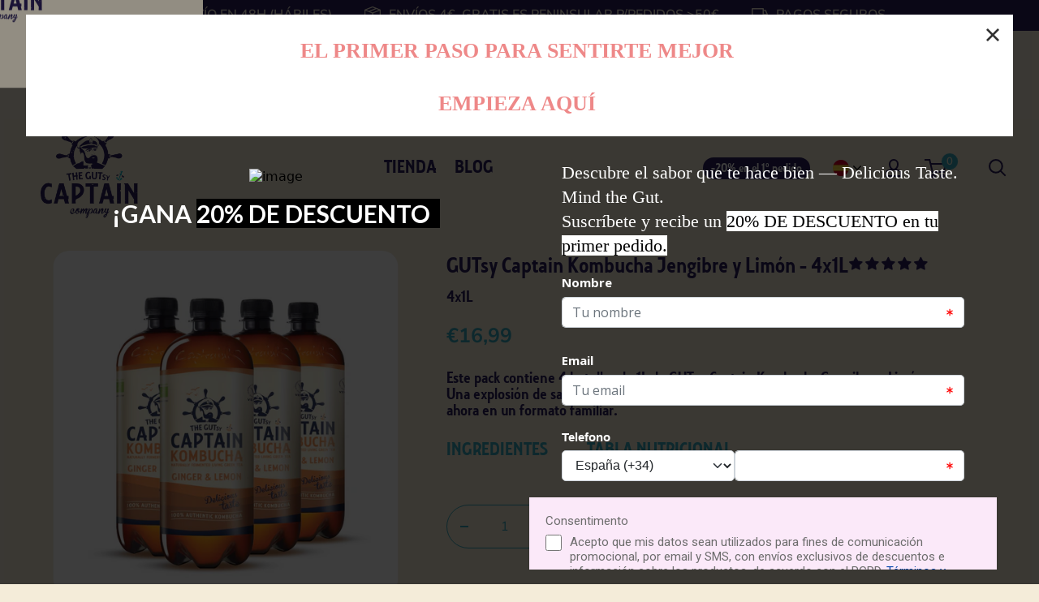

--- FILE ---
content_type: text/html; charset=utf-8
request_url: https://gutsycaptain.es/products/gutsy-captain-kombucha-jengibre-y-limon-4x1l
body_size: 46556
content:
<!doctype html>

<html class="no-js" lang="es">
  <head>
								<!-- Google Tag Manager -->
								<script>(function(w,d,s,l,i){w[l]=w[l]||[];w[l].push({'gtm.start':
																new Date().getTime(),event:'gtm.js'});var f=d.getElementsByTagName(s)[0],
														j=d.createElement(s),dl=l!='dataLayer'?'&l='+l:'';j.async=true;j.src=
														'https://www.googletagmanager.com/gtm.js?id='+i+dl;f.parentNode.insertBefore(j,f);
										})(window,document,'script','dataLayer','GTM-MH25RTC');</script>
								<!-- End Google Tag Manager -->

<meta charset="utf-8">
    <meta name="viewport" content="width=device-width, initial-scale=1.0, height=device-height, minimum-scale=1.0, maximum-scale=5.0">
    <meta name="theme-color" content="#38a9bc"><title>GUTsy Captain Kombucha Jengibre y Limón - 4x1L
</title><meta name="description" content="Refréscate con GUTsy Captain Kombucha de Jengibre y Limón. Ahora en oferta 4 botellas de 1L. ¡Compra ahora y disfruta de su sabor único!"><link rel="canonical" href="https://gutsycaptain.es/products/gutsy-captain-kombucha-jengibre-y-limon-4x1l"><link rel="shortcut icon" href="//gutsycaptain.es/cdn/shop/files/90x90_222dccc4-3425-4867-86af-4fa63fb9d115_96x96.png?v=1629398956" type="image/png"><link rel="preload" as="style" href="//gutsycaptain.es/cdn/shop/t/3/assets/theme.css?v=143002195645876335101743411713">
    <link rel="preload" as="script" href="//gutsycaptain.es/cdn/shop/t/3/assets/theme.min.js?v=23300082148322647601642698320">
    <link rel="preconnect" href="https://cdn.shopify.com">
    <link rel="preconnect" href="https://fonts.shopifycdn.com">
    <link rel="dns-prefetch" href="https://productreviews.shopifycdn.com">
    <link rel="dns-prefetch" href="https://ajax.googleapis.com">
    <link rel="dns-prefetch" href="https://maps.googleapis.com">
    <link rel="dns-prefetch" href="https://maps.gstatic.com">

    <meta property="og:type" content="product">
  <meta property="og:title" content="GUTsy Captain Kombucha Jengibre y Limón - 4x1L"><meta property="og:image" content="http://gutsycaptain.es/cdn/shop/products/PACKS1LITRO_Recovered_-03.png?v=1679563930">
    <meta property="og:image:secure_url" content="https://gutsycaptain.es/cdn/shop/products/PACKS1LITRO_Recovered_-03.png?v=1679563930">
    <meta property="og:image:width" content="1043">
    <meta property="og:image:height" content="1042"><meta property="product:price:amount" content="16,99">
  <meta property="product:price:currency" content="EUR"><meta property="og:description" content="Refréscate con GUTsy Captain Kombucha de Jengibre y Limón. Ahora en oferta 4 botellas de 1L. ¡Compra ahora y disfruta de su sabor único!"><meta property="og:url" content="https://gutsycaptain.es/products/gutsy-captain-kombucha-jengibre-y-limon-4x1l">
<meta property="og:site_name" content="The GUTsy Captain España"><meta name="twitter:card" content="summary"><meta name="twitter:title" content="GUTsy Captain Kombucha Jengibre y Limón - 4x1L">
  <meta name="twitter:description" content="GUTsy Captain Kombucha es una deliciosa bebida fermentada, llena de bacterias vivas y ligeramente gaseficada. Excelente para refrescar cada momento de su día. Kombucha es una bebida ancestral conocida en China como el &quot;elixir de la imortalidad&quot;. Nuestros Kombuchas son 100% auténticos ya que usamos un proceso de fermentación natural, con SCOBY – cultura viva de bacterias y levaduras. Utilizamos té verde y azúcar de caña. Todos los ingredientes son 100% Naturales y BIO. En el proceso de fermentación el azúcar se ve reducido por el SCOBY y se producen enzimas y antioxidantes. Al final de la fermentación, añadimos los sabores naturales. Kombucha más vendido de Europa |Biológica| Vegano| Método de fermentación tradicional con SCOBY - Cultura viva de bacterias y levaduras | Ingredientes 100% Naturales | Bajo en Calorías | Sin Gluten | Sin colorantes ni conservantes | SIN">
  <meta name="twitter:image" content="https://gutsycaptain.es/cdn/shop/products/PACKS1LITRO_Recovered_-03_600x600_crop_center.png?v=1679563930">
    

<style>
  @font-face {
  font-family: "Nunito Sans";
  font-weight: 600;
  font-style: normal;
  font-display: swap;
  src: url("//gutsycaptain.es/cdn/fonts/nunito_sans/nunitosans_n6.6e9464eba570101a53130c8130a9e17a8eb55c21.woff2") format("woff2"),
       url("//gutsycaptain.es/cdn/fonts/nunito_sans/nunitosans_n6.25a0ac0c0a8a26038c7787054dd6058dfbc20fa8.woff") format("woff");
}

  @font-face {
  font-family: "Nunito Sans";
  font-weight: 400;
  font-style: normal;
  font-display: swap;
  src: url("//gutsycaptain.es/cdn/fonts/nunito_sans/nunitosans_n4.0276fe080df0ca4e6a22d9cb55aed3ed5ba6b1da.woff2") format("woff2"),
       url("//gutsycaptain.es/cdn/fonts/nunito_sans/nunitosans_n4.b4964bee2f5e7fd9c3826447e73afe2baad607b7.woff") format("woff");
}

@font-face {
  font-family: "Nunito Sans";
  font-weight: 600;
  font-style: normal;
  font-display: swap;
  src: url("//gutsycaptain.es/cdn/fonts/nunito_sans/nunitosans_n6.6e9464eba570101a53130c8130a9e17a8eb55c21.woff2") format("woff2"),
       url("//gutsycaptain.es/cdn/fonts/nunito_sans/nunitosans_n6.25a0ac0c0a8a26038c7787054dd6058dfbc20fa8.woff") format("woff");
}

@font-face {
  font-family: "Nunito Sans";
  font-weight: 600;
  font-style: italic;
  font-display: swap;
  src: url("//gutsycaptain.es/cdn/fonts/nunito_sans/nunitosans_i6.e62a4aa1de9af615155fca680231620b75369d24.woff2") format("woff2"),
       url("//gutsycaptain.es/cdn/fonts/nunito_sans/nunitosans_i6.84ec3dfef4c401afbcd538286a9d65b772072e4b.woff") format("woff");
}


  @font-face {
  font-family: "Nunito Sans";
  font-weight: 700;
  font-style: normal;
  font-display: swap;
  src: url("//gutsycaptain.es/cdn/fonts/nunito_sans/nunitosans_n7.25d963ed46da26098ebeab731e90d8802d989fa5.woff2") format("woff2"),
       url("//gutsycaptain.es/cdn/fonts/nunito_sans/nunitosans_n7.d32e3219b3d2ec82285d3027bd673efc61a996c8.woff") format("woff");
}

  @font-face {
  font-family: "Nunito Sans";
  font-weight: 400;
  font-style: italic;
  font-display: swap;
  src: url("//gutsycaptain.es/cdn/fonts/nunito_sans/nunitosans_i4.6e408730afac1484cf297c30b0e67c86d17fc586.woff2") format("woff2"),
       url("//gutsycaptain.es/cdn/fonts/nunito_sans/nunitosans_i4.c9b6dcbfa43622b39a5990002775a8381942ae38.woff") format("woff");
}

  @font-face {
  font-family: "Nunito Sans";
  font-weight: 700;
  font-style: italic;
  font-display: swap;
  src: url("//gutsycaptain.es/cdn/fonts/nunito_sans/nunitosans_i7.8c1124729eec046a321e2424b2acf328c2c12139.woff2") format("woff2"),
       url("//gutsycaptain.es/cdn/fonts/nunito_sans/nunitosans_i7.af4cda04357273e0996d21184432bcb14651a64d.woff") format("woff");
}


  @font-face {
    font-family: "collegia";
    src: url("collegia.eot");
    src: url("//gutsycaptain.es/cdn/shop/t/3/assets/collegia.woff?v=89559905664471347271629245596") format("woff"),
         url("//gutsycaptain.es/cdn/shop/t/3/assets/collegia.ttf?v=143416129265931881711629245595") format("ttf");
    font-style: normal;
    font-weight: bold;
  }

  @font-face {
    font-family: "Collegiate";
    src: url(//gutsycaptain.es/cdn/shop/t/3/assets/Collegiate.eot?v=6046030061426396231629245596);
    src: url(//gutsycaptain.es/cdn/shop/t/3/assets/Collegiate.eot?%23iefix&v=6046030061426396231629245596) format('embedded-opentype'),
         url(//gutsycaptain.es/cdn/shop/t/3/assets/Collegiate.woff?v=36780011888886328471629245598) format('woff'),
         url(//gutsycaptain.es/cdn/shop/t/3/assets/Collegiate.ttf?v=124623794916964689851629245597) format('truetype'),
         url(//gutsycaptain.es/cdn/shop/t/3/assets/Collegiate.svg%23Collegiate?v=3012) format('svg');
    font-style: normal;
    font-weight: normal;
    text-rendering: optimizeLegibility;
    font-family: "Collegiate";
  }

@font-face {
  font-family: 'kga';
  src: url("//gutsycaptain.es/cdn/shop/t/3/assets/KGAlwaysAGoodTime.woff?v=129969132481916482901649957436") format("woff");
  font-style: normal;
  font-weight: normal;
}

@font-face {
  font-family: 'brandonGrotesque-regular';
  src: url("//gutsycaptain.es/cdn/shop/t/3/assets/BrandonText-Regular.woff?v=6577231119180645091649957435") format("woff");
  font-style: normal;
  font-weight: normal;
}

@font-face {
  font-family: 'drukText-bold';
  src: url("//gutsycaptain.es/cdn/shop/t/3/assets/DrukText-Bold.woff?v=12049192095902955591649957435") format("woff");
  font-style: normal;
  font-weight: normal;
}

  :root {
    --default-text-font-size : 15px;
    --base-text-font-size    : 16px;
    --heading-font-family    : "Collegiate";
    --heading-font-weight    : 400;
    --heading-font-style     : normal;
    --text-font-family       : "Nunito Sans", sans-serif;
    --text-font-weight       : 400;
    --text-font-style        : normal;
    --text-font-bolder-weight: 600;
    --text-link-decoration   : underline;

    --text-color               : #2b205c;
    --text-color-rgb           : 43, 32, 92;
    --heading-color            : #2b205c;
    --border-color             : #f4ecd9;
    --border-color-rgb         : 244, 236, 217;
    --form-border-color        : #f4ecd9;
    --accent-color             : #38a9bc;
    --accent-color-rgb         : 56, 169, 188;
    --link-color               : #2b205c;
    --link-color-hover         : #100c23;
    --primary-background       : #f4ecd9;
    --primary-background-rgb   : 244, 236, 217;
    --secondary-background     : #f4ecd9;
    --secondary-background-rgb : 244, 236, 217;
    --accent-background        : rgba(56, 169, 188, 0.08);

    --input-background: #f4ecd9;

    --error-color       : #ff0000;
    --error-background  : rgba(255, 0, 0, 0.07);
    --success-color     : #00aa00;
    --success-background: rgba(0, 170, 0, 0.11);

    --primary-button-background      : #2b205c;
    --primary-button-background-rgb  : 43, 32, 92;
    --primary-button-text-color      : #f4ecd9;
    --secondary-button-background    : #f4ecd9;
    --secondary-button-background-rgb: 244, 236, 217;
    --secondary-button-text-color    : #2b205c;

    --header-background      : #f4ecd9;
    --header-text-color      : #2b205c;
    --header-light-text-color: #2b205c;
    --header-border-color    : rgba(43, 32, 92, 0.3);
    --header-accent-color    : #38a9bc;

    --footer-background-image:    url("//gutsycaptain.es/cdn/shop/t/3/assets/blue-dots.svg?v=88304640425577912801629245593");
    --footer-background-color:    #2b205c;
    --footer-heading-text-color:  #f4ecd9;
    --footer-body-text-color:     #f4ecd9;
    --footer-accent-color:        #38a9bc;
    --footer-accent-color-rgb:    56, 169, 188;
    --footer-border:              none;
    
    --flickity-arrow-color: #ddc48a;--product-on-sale-accent           : #40abbd;
    --product-on-sale-accent-rgb       : 64, 171, 189;
    --product-on-sale-color            : #ffffff;
    --product-in-stock-color           : #008a00;
    --product-low-stock-color          : #ee0000;
    --product-sold-out-color           : #8a9297;
    --product-custom-label-1-background: #008a00;
    --product-custom-label-1-color     : #ffffff;
    --product-custom-label-2-background: #00a500;
    --product-custom-label-2-color     : #ffffff;
    --product-review-star-color        : #ffbd00;

    --mobile-container-gutter : 20px;
    --desktop-container-gutter: 40px;
  }
</style>

<script>
  // IE11 does not have support for CSS variables, so we have to polyfill them
  if (!(((window || {}).CSS || {}).supports && window.CSS.supports('(--a: 0)'))) {
    const script = document.createElement('script');
    script.type = 'text/javascript';
    script.src = 'https://cdn.jsdelivr.net/npm/css-vars-ponyfill@2';
    script.onload = function() {
      cssVars({});
    };

    document.getElementsByTagName('head')[0].appendChild(script);
  }
</script>


    <script>window.performance && window.performance.mark && window.performance.mark('shopify.content_for_header.start');</script><meta name="facebook-domain-verification" content="tvmxcaoakzjc7pn44bpn6s4bhuzgkt">
<meta id="shopify-digital-wallet" name="shopify-digital-wallet" content="/58585481421/digital_wallets/dialog">
<meta name="shopify-checkout-api-token" content="67bec9a0eee0e8ccf5afc678829495ee">
<meta id="in-context-paypal-metadata" data-shop-id="58585481421" data-venmo-supported="false" data-environment="production" data-locale="es_ES" data-paypal-v4="true" data-currency="EUR">
<link rel="alternate" type="application/json+oembed" href="https://gutsycaptain.es/products/gutsy-captain-kombucha-jengibre-y-limon-4x1l.oembed">
<script async="async" src="/checkouts/internal/preloads.js?locale=es-PT"></script>
<link rel="preconnect" href="https://shop.app" crossorigin="anonymous">
<script async="async" src="https://shop.app/checkouts/internal/preloads.js?locale=es-PT&shop_id=58585481421" crossorigin="anonymous"></script>
<script id="apple-pay-shop-capabilities" type="application/json">{"shopId":58585481421,"countryCode":"PT","currencyCode":"EUR","merchantCapabilities":["supports3DS"],"merchantId":"gid:\/\/shopify\/Shop\/58585481421","merchantName":"The GUTsy Captain España","requiredBillingContactFields":["postalAddress","email","phone"],"requiredShippingContactFields":["postalAddress","email","phone"],"shippingType":"shipping","supportedNetworks":["visa","maestro","masterCard","amex"],"total":{"type":"pending","label":"The GUTsy Captain España","amount":"1.00"},"shopifyPaymentsEnabled":true,"supportsSubscriptions":true}</script>
<script id="shopify-features" type="application/json">{"accessToken":"67bec9a0eee0e8ccf5afc678829495ee","betas":["rich-media-storefront-analytics"],"domain":"gutsycaptain.es","predictiveSearch":true,"shopId":58585481421,"locale":"es"}</script>
<script>var Shopify = Shopify || {};
Shopify.shop = "gutsy-captain-es.myshopify.com";
Shopify.locale = "es";
Shopify.currency = {"active":"EUR","rate":"1.0"};
Shopify.country = "PT";
Shopify.theme = {"name":"[ Live ] Gutsy Captain","id":125601841357,"schema_name":"Gutsy Captain","schema_version":"1.15.0","theme_store_id":null,"role":"main"};
Shopify.theme.handle = "null";
Shopify.theme.style = {"id":null,"handle":null};
Shopify.cdnHost = "gutsycaptain.es/cdn";
Shopify.routes = Shopify.routes || {};
Shopify.routes.root = "/";</script>
<script type="module">!function(o){(o.Shopify=o.Shopify||{}).modules=!0}(window);</script>
<script>!function(o){function n(){var o=[];function n(){o.push(Array.prototype.slice.apply(arguments))}return n.q=o,n}var t=o.Shopify=o.Shopify||{};t.loadFeatures=n(),t.autoloadFeatures=n()}(window);</script>
<script>
  window.ShopifyPay = window.ShopifyPay || {};
  window.ShopifyPay.apiHost = "shop.app\/pay";
  window.ShopifyPay.redirectState = null;
</script>
<script id="shop-js-analytics" type="application/json">{"pageType":"product"}</script>
<script defer="defer" async type="module" src="//gutsycaptain.es/cdn/shopifycloud/shop-js/modules/v2/client.init-shop-cart-sync_-aut3ZVe.es.esm.js"></script>
<script defer="defer" async type="module" src="//gutsycaptain.es/cdn/shopifycloud/shop-js/modules/v2/chunk.common_jR-HGkUL.esm.js"></script>
<script type="module">
  await import("//gutsycaptain.es/cdn/shopifycloud/shop-js/modules/v2/client.init-shop-cart-sync_-aut3ZVe.es.esm.js");
await import("//gutsycaptain.es/cdn/shopifycloud/shop-js/modules/v2/chunk.common_jR-HGkUL.esm.js");

  window.Shopify.SignInWithShop?.initShopCartSync?.({"fedCMEnabled":true,"windoidEnabled":true});

</script>
<script>
  window.Shopify = window.Shopify || {};
  if (!window.Shopify.featureAssets) window.Shopify.featureAssets = {};
  window.Shopify.featureAssets['shop-js'] = {"shop-cart-sync":["modules/v2/client.shop-cart-sync_BAYdngfT.es.esm.js","modules/v2/chunk.common_jR-HGkUL.esm.js"],"init-fed-cm":["modules/v2/client.init-fed-cm_C1KIrACA.es.esm.js","modules/v2/chunk.common_jR-HGkUL.esm.js"],"shop-button":["modules/v2/client.shop-button_nPJqyawu.es.esm.js","modules/v2/chunk.common_jR-HGkUL.esm.js"],"init-windoid":["modules/v2/client.init-windoid_BBN3UDv3.es.esm.js","modules/v2/chunk.common_jR-HGkUL.esm.js"],"shop-cash-offers":["modules/v2/client.shop-cash-offers_DHr6BHOX.es.esm.js","modules/v2/chunk.common_jR-HGkUL.esm.js","modules/v2/chunk.modal_K_-4b6jm.esm.js"],"shop-toast-manager":["modules/v2/client.shop-toast-manager_DsmMrndK.es.esm.js","modules/v2/chunk.common_jR-HGkUL.esm.js"],"init-shop-email-lookup-coordinator":["modules/v2/client.init-shop-email-lookup-coordinator_CqHiorcR.es.esm.js","modules/v2/chunk.common_jR-HGkUL.esm.js"],"pay-button":["modules/v2/client.pay-button_CyYMAtLe.es.esm.js","modules/v2/chunk.common_jR-HGkUL.esm.js"],"avatar":["modules/v2/client.avatar_BTnouDA3.es.esm.js"],"init-shop-cart-sync":["modules/v2/client.init-shop-cart-sync_-aut3ZVe.es.esm.js","modules/v2/chunk.common_jR-HGkUL.esm.js"],"shop-login-button":["modules/v2/client.shop-login-button_CkV-3QmP.es.esm.js","modules/v2/chunk.common_jR-HGkUL.esm.js","modules/v2/chunk.modal_K_-4b6jm.esm.js"],"init-customer-accounts-sign-up":["modules/v2/client.init-customer-accounts-sign-up_OVpxiKuf.es.esm.js","modules/v2/client.shop-login-button_CkV-3QmP.es.esm.js","modules/v2/chunk.common_jR-HGkUL.esm.js","modules/v2/chunk.modal_K_-4b6jm.esm.js"],"init-shop-for-new-customer-accounts":["modules/v2/client.init-shop-for-new-customer-accounts_B3-6tUHj.es.esm.js","modules/v2/client.shop-login-button_CkV-3QmP.es.esm.js","modules/v2/chunk.common_jR-HGkUL.esm.js","modules/v2/chunk.modal_K_-4b6jm.esm.js"],"init-customer-accounts":["modules/v2/client.init-customer-accounts_DAvreLqn.es.esm.js","modules/v2/client.shop-login-button_CkV-3QmP.es.esm.js","modules/v2/chunk.common_jR-HGkUL.esm.js","modules/v2/chunk.modal_K_-4b6jm.esm.js"],"shop-follow-button":["modules/v2/client.shop-follow-button_D-yP9CCa.es.esm.js","modules/v2/chunk.common_jR-HGkUL.esm.js","modules/v2/chunk.modal_K_-4b6jm.esm.js"],"lead-capture":["modules/v2/client.lead-capture_cgi9rykO.es.esm.js","modules/v2/chunk.common_jR-HGkUL.esm.js","modules/v2/chunk.modal_K_-4b6jm.esm.js"],"checkout-modal":["modules/v2/client.checkout-modal_CNOx8cMi.es.esm.js","modules/v2/chunk.common_jR-HGkUL.esm.js","modules/v2/chunk.modal_K_-4b6jm.esm.js"],"shop-login":["modules/v2/client.shop-login_B0Pz78O1.es.esm.js","modules/v2/chunk.common_jR-HGkUL.esm.js","modules/v2/chunk.modal_K_-4b6jm.esm.js"],"payment-terms":["modules/v2/client.payment-terms_DHTqhmPP.es.esm.js","modules/v2/chunk.common_jR-HGkUL.esm.js","modules/v2/chunk.modal_K_-4b6jm.esm.js"]};
</script>
<script>(function() {
  var isLoaded = false;
  function asyncLoad() {
    if (isLoaded) return;
    isLoaded = true;
    var urls = ["https:\/\/shopify.covet.pics\/covet-pics-widget-inject.js?shop=gutsy-captain-es.myshopify.com"];
    for (var i = 0; i < urls.length; i++) {
      var s = document.createElement('script');
      s.type = 'text/javascript';
      s.async = true;
      s.src = urls[i];
      var x = document.getElementsByTagName('script')[0];
      x.parentNode.insertBefore(s, x);
    }
  };
  if(window.attachEvent) {
    window.attachEvent('onload', asyncLoad);
  } else {
    window.addEventListener('load', asyncLoad, false);
  }
})();</script>
<script id="__st">var __st={"a":58585481421,"offset":0,"reqid":"3f55195a-6835-45ad-9659-5189bf3c1a28-1768947304","pageurl":"gutsycaptain.es\/products\/gutsy-captain-kombucha-jengibre-y-limon-4x1l","u":"e3195ae0bb45","p":"product","rtyp":"product","rid":7190224634061};</script>
<script>window.ShopifyPaypalV4VisibilityTracking = true;</script>
<script id="captcha-bootstrap">!function(){'use strict';const t='contact',e='account',n='new_comment',o=[[t,t],['blogs',n],['comments',n],[t,'customer']],c=[[e,'customer_login'],[e,'guest_login'],[e,'recover_customer_password'],[e,'create_customer']],r=t=>t.map((([t,e])=>`form[action*='/${t}']:not([data-nocaptcha='true']) input[name='form_type'][value='${e}']`)).join(','),a=t=>()=>t?[...document.querySelectorAll(t)].map((t=>t.form)):[];function s(){const t=[...o],e=r(t);return a(e)}const i='password',u='form_key',d=['recaptcha-v3-token','g-recaptcha-response','h-captcha-response',i],f=()=>{try{return window.sessionStorage}catch{return}},m='__shopify_v',_=t=>t.elements[u];function p(t,e,n=!1){try{const o=window.sessionStorage,c=JSON.parse(o.getItem(e)),{data:r}=function(t){const{data:e,action:n}=t;return t[m]||n?{data:e,action:n}:{data:t,action:n}}(c);for(const[e,n]of Object.entries(r))t.elements[e]&&(t.elements[e].value=n);n&&o.removeItem(e)}catch(o){console.error('form repopulation failed',{error:o})}}const l='form_type',E='cptcha';function T(t){t.dataset[E]=!0}const w=window,h=w.document,L='Shopify',v='ce_forms',y='captcha';let A=!1;((t,e)=>{const n=(g='f06e6c50-85a8-45c8-87d0-21a2b65856fe',I='https://cdn.shopify.com/shopifycloud/storefront-forms-hcaptcha/ce_storefront_forms_captcha_hcaptcha.v1.5.2.iife.js',D={infoText:'Protegido por hCaptcha',privacyText:'Privacidad',termsText:'Términos'},(t,e,n)=>{const o=w[L][v],c=o.bindForm;if(c)return c(t,g,e,D).then(n);var r;o.q.push([[t,g,e,D],n]),r=I,A||(h.body.append(Object.assign(h.createElement('script'),{id:'captcha-provider',async:!0,src:r})),A=!0)});var g,I,D;w[L]=w[L]||{},w[L][v]=w[L][v]||{},w[L][v].q=[],w[L][y]=w[L][y]||{},w[L][y].protect=function(t,e){n(t,void 0,e),T(t)},Object.freeze(w[L][y]),function(t,e,n,w,h,L){const[v,y,A,g]=function(t,e,n){const i=e?o:[],u=t?c:[],d=[...i,...u],f=r(d),m=r(i),_=r(d.filter((([t,e])=>n.includes(e))));return[a(f),a(m),a(_),s()]}(w,h,L),I=t=>{const e=t.target;return e instanceof HTMLFormElement?e:e&&e.form},D=t=>v().includes(t);t.addEventListener('submit',(t=>{const e=I(t);if(!e)return;const n=D(e)&&!e.dataset.hcaptchaBound&&!e.dataset.recaptchaBound,o=_(e),c=g().includes(e)&&(!o||!o.value);(n||c)&&t.preventDefault(),c&&!n&&(function(t){try{if(!f())return;!function(t){const e=f();if(!e)return;const n=_(t);if(!n)return;const o=n.value;o&&e.removeItem(o)}(t);const e=Array.from(Array(32),(()=>Math.random().toString(36)[2])).join('');!function(t,e){_(t)||t.append(Object.assign(document.createElement('input'),{type:'hidden',name:u})),t.elements[u].value=e}(t,e),function(t,e){const n=f();if(!n)return;const o=[...t.querySelectorAll(`input[type='${i}']`)].map((({name:t})=>t)),c=[...d,...o],r={};for(const[a,s]of new FormData(t).entries())c.includes(a)||(r[a]=s);n.setItem(e,JSON.stringify({[m]:1,action:t.action,data:r}))}(t,e)}catch(e){console.error('failed to persist form',e)}}(e),e.submit())}));const S=(t,e)=>{t&&!t.dataset[E]&&(n(t,e.some((e=>e===t))),T(t))};for(const o of['focusin','change'])t.addEventListener(o,(t=>{const e=I(t);D(e)&&S(e,y())}));const B=e.get('form_key'),M=e.get(l),P=B&&M;t.addEventListener('DOMContentLoaded',(()=>{const t=y();if(P)for(const e of t)e.elements[l].value===M&&p(e,B);[...new Set([...A(),...v().filter((t=>'true'===t.dataset.shopifyCaptcha))])].forEach((e=>S(e,t)))}))}(h,new URLSearchParams(w.location.search),n,t,e,['guest_login'])})(!0,!0)}();</script>
<script integrity="sha256-4kQ18oKyAcykRKYeNunJcIwy7WH5gtpwJnB7kiuLZ1E=" data-source-attribution="shopify.loadfeatures" defer="defer" src="//gutsycaptain.es/cdn/shopifycloud/storefront/assets/storefront/load_feature-a0a9edcb.js" crossorigin="anonymous"></script>
<script crossorigin="anonymous" defer="defer" src="//gutsycaptain.es/cdn/shopifycloud/storefront/assets/shopify_pay/storefront-65b4c6d7.js?v=20250812"></script>
<script data-source-attribution="shopify.dynamic_checkout.dynamic.init">var Shopify=Shopify||{};Shopify.PaymentButton=Shopify.PaymentButton||{isStorefrontPortableWallets:!0,init:function(){window.Shopify.PaymentButton.init=function(){};var t=document.createElement("script");t.src="https://gutsycaptain.es/cdn/shopifycloud/portable-wallets/latest/portable-wallets.es.js",t.type="module",document.head.appendChild(t)}};
</script>
<script data-source-attribution="shopify.dynamic_checkout.buyer_consent">
  function portableWalletsHideBuyerConsent(e){var t=document.getElementById("shopify-buyer-consent"),n=document.getElementById("shopify-subscription-policy-button");t&&n&&(t.classList.add("hidden"),t.setAttribute("aria-hidden","true"),n.removeEventListener("click",e))}function portableWalletsShowBuyerConsent(e){var t=document.getElementById("shopify-buyer-consent"),n=document.getElementById("shopify-subscription-policy-button");t&&n&&(t.classList.remove("hidden"),t.removeAttribute("aria-hidden"),n.addEventListener("click",e))}window.Shopify?.PaymentButton&&(window.Shopify.PaymentButton.hideBuyerConsent=portableWalletsHideBuyerConsent,window.Shopify.PaymentButton.showBuyerConsent=portableWalletsShowBuyerConsent);
</script>
<script data-source-attribution="shopify.dynamic_checkout.cart.bootstrap">document.addEventListener("DOMContentLoaded",(function(){function t(){return document.querySelector("shopify-accelerated-checkout-cart, shopify-accelerated-checkout")}if(t())Shopify.PaymentButton.init();else{new MutationObserver((function(e,n){t()&&(Shopify.PaymentButton.init(),n.disconnect())})).observe(document.body,{childList:!0,subtree:!0})}}));
</script>
<link id="shopify-accelerated-checkout-styles" rel="stylesheet" media="screen" href="https://gutsycaptain.es/cdn/shopifycloud/portable-wallets/latest/accelerated-checkout-backwards-compat.css" crossorigin="anonymous">
<style id="shopify-accelerated-checkout-cart">
        #shopify-buyer-consent {
  margin-top: 1em;
  display: inline-block;
  width: 100%;
}

#shopify-buyer-consent.hidden {
  display: none;
}

#shopify-subscription-policy-button {
  background: none;
  border: none;
  padding: 0;
  text-decoration: underline;
  font-size: inherit;
  cursor: pointer;
}

#shopify-subscription-policy-button::before {
  box-shadow: none;
}

      </style>

<script>window.performance && window.performance.mark && window.performance.mark('shopify.content_for_header.end');</script>

    <link rel="stylesheet" href="//gutsycaptain.es/cdn/shop/t/3/assets/theme.css?v=143002195645876335101743411713">

    
  <script type="application/ld+json">
  {
    "@context": "http://schema.org",
    "@type": "Product",
    "offers": [{
          "@type": "Offer",
          "name": "Default Title",
          "availability":"https://schema.org/OutOfStock",
          "price": 16.99,
          "priceCurrency": "EUR",
          "priceValidUntil": "2026-01-30","sku": "3EGKGLP10C04","url": "/products/gutsy-captain-kombucha-jengibre-y-limon-4x1l?variant=41537638170829"
        }
],
      "gtin14": "05600821266705",
      "productId": "05600821266705",
    "brand": {
      "name": "The GUTsy Captain"
    },
    "name": "GUTsy Captain Kombucha Jengibre y Limón - 4x1L",
    "description": "\nGUTsy Captain Kombucha es una deliciosa bebida fermentada, llena de bacterias vivas y ligeramente gaseficada. Excelente para refrescar cada momento de su día.\nKombucha es una bebida ancestral conocida en China como el \"elixir de la imortalidad\". Nuestros Kombuchas son 100% auténticos ya que usamos un proceso de fermentación natural, con SCOBY – cultura viva de bacterias y levaduras. Utilizamos té verde y azúcar de caña. Todos los ingredientes son 100% Naturales y BIO. En el proceso de fermentación el azúcar se ve reducido por el SCOBY y se producen enzimas y antioxidantes. Al final de la fermentación, añadimos los sabores naturales.\nKombucha más vendido de Europa |Biológica| Vegano| Método de fermentación tradicional con SCOBY - Cultura viva de bacterias y levaduras | Ingredientes 100% Naturales | Bajo en Calorías | Sin Gluten | Sin colorantes ni conservantes | SIN concentrados |Nada artificial.\nAhora en formato familiar - botellas de 1L - para compartir su increíble sabor y todos sus beneficios\nEste pack contiene 4 botellas de 1L de GUTsy Captain Kombucha Jengibre y Limón.\n",
    "category": "Kombucha",
    "url": "/products/gutsy-captain-kombucha-jengibre-y-limon-4x1l",
    "sku": "3EGKGLP10C04",
    "image": {
      "@type": "ImageObject",
      "url": "https://gutsycaptain.es/cdn/shop/products/PACKS1LITRO_Recovered_-03_1024x.png?v=1679563930",
      "image": "https://gutsycaptain.es/cdn/shop/products/PACKS1LITRO_Recovered_-03_1024x.png?v=1679563930",
      "name": "GUTsy Captain Kombucha Jengibre y Limón - 4x1L",
      "width": "1024",
      "height": "1024"
    }
  }
  </script>



  <script type="application/ld+json">
  {
    "@context": "http://schema.org",
    "@type": "BreadcrumbList",
  "itemListElement": [{
      "@type": "ListItem",
      "position": 1,
      "name": "Inicio",
      "item": "https://gutsycaptain.es"
    },{
          "@type": "ListItem",
          "position": 2,
          "name": "GUTsy Captain Kombucha Jengibre y Limón - 4x1L",
          "item": "https://gutsycaptain.es/products/gutsy-captain-kombucha-jengibre-y-limon-4x1l"
        }]
  }
  </script>


    <script>
      // This allows to expose several variables to the global scope, to be used in scripts
      window.theme = {
        pageType: "product",
        cartCount: 0,
        moneyFormat: "€{{amount_with_comma_separator}}",
        moneyWithCurrencyFormat: "€{{amount_with_comma_separator}} EUR",
        showDiscount: true,
        discountMode: "saving",
        searchMode: "product",
        cartType: "page",
        cartTermsConfirmation: "Debes aceptar los términos y condiciones."
      };

      window.routes = {
        rootUrl: "\/",
        rootUrlWithoutSlash: '',
        cartUrl: "\/cart",
        cartAddUrl: "\/cart\/add",
        cartChangeUrl: "\/cart\/change",
        searchUrl: "\/search",
        productRecommendationsUrl: "\/recommendations\/products"
      };

      window.languages = {
        productRegularPrice: "Precio habitual",
        productSalePrice: "Precio de venta",
        collectionOnSaleLabel: "10% descuento directo",
        productFormUnavailable: "No disponible",
        productFormAddToCart: "Añadir",
        productFormSoldOut: "Agotado",
        productAdded: "El producto ha sido añadido al carrito",
        productAddedShort: "Añadido !",
        shippingEstimatorNoResults: "No se pudo encontrar envío para su dirección.",
        shippingEstimatorOneResult: "Hay una tarifa de envío para su dirección :",
        shippingEstimatorMultipleResults: "Hay {{count}} tarifas de envío para su dirección :",
        shippingEstimatorErrors: "Hay algunos errores :"
      };

      window.lazySizesConfig = {
        loadHidden: false,
        hFac: 0.8,
        expFactor: 3,
        customMedia: {
          '--phone': '(max-width: 640px)',
          '--tablet': '(min-width: 641px) and (max-width: 1023px)',
          '--lap': '(min-width: 1024px)'
        }
      };

      document.documentElement.className = document.documentElement.className.replace('no-js', 'js');
    </script>
<script src="//gutsycaptain.es/cdn/shop/t/3/assets/theme.js?v=110886902339435760291652800557" defer></script>
    <script src="//gutsycaptain.es/cdn/shop/t/3/assets/custom.js?v=68935518071673732541688729856" defer></script><script>
        (function () {
          window.onpageshow = function() {
            // We force re-freshing the cart content onpageshow, as most browsers will serve a cache copy when hitting the
            // back button, which cause staled data
            document.documentElement.dispatchEvent(new CustomEvent('cart:refresh', {
              bubbles: true,
              detail: {scrollToTop: false}
            }));
          };
        })();
      </script>
<!-- Start of Judge.me Core -->
<link rel="dns-prefetch" href="https://cdn.judge.me/">
<script data-cfasync='false' class='jdgm-settings-script'>window.jdgmSettings={"pagination":5,"disable_web_reviews":false,"badge_no_review_text":"Sin reseñas","badge_n_reviews_text":"{{ n }} reseña/reseñas","hide_badge_preview_if_no_reviews":true,"badge_hide_text":false,"enforce_center_preview_badge":false,"widget_title":"Reseñas de Clientes","widget_open_form_text":"Escribir una reseña","widget_close_form_text":"Cancelar reseña","widget_refresh_page_text":"Actualizar página","widget_summary_text":"Basado en {{ number_of_reviews }} reseña/reseñas","widget_no_review_text":"Sé el primero en escribir una reseña","widget_name_field_text":"Nombre","widget_verified_name_field_text":"Nombre Verificado (público)","widget_name_placeholder_text":"Nombre","widget_required_field_error_text":"Este campo es obligatorio.","widget_email_field_text":"Dirección de correo electrónico","widget_verified_email_field_text":"Correo electrónico Verificado (privado, no se puede editar)","widget_email_placeholder_text":"Tu dirección de correo electrónico","widget_email_field_error_text":"Por favor, ingresa una dirección de correo electrónico válida.","widget_rating_field_text":"Calificación","widget_review_title_field_text":"Título de la Review","widget_review_title_placeholder_text":"Dele un título a su Review","widget_review_body_field_text":"Review","widget_review_body_placeholder_text":"Empieza a escribir aquí...","widget_pictures_field_text":"Imagen/Video (opcional)","widget_submit_review_text":"Enviar Review","widget_submit_verified_review_text":"Enviar Review verificada","widget_submit_success_msg_with_auto_publish":"¡Gracias! Por favor actualice la página en unos momentos para ver su review. Puede eliminar o editar su reseña iniciando sesión en \u003ca href='https://judge.me/login' target='_blank' rel='nofollow noopener'\u003eJudge.me\u003c/a\u003e","widget_submit_success_msg_no_auto_publish":"¡Gracias! Su review será publicada apenas sea aprovada por el admin de la tienda. Puede eliminar o editar su reseña iniciando sesión en \u003ca href='https://judge.me/login' target='_blank' rel='nofollow noopener'\u003eJudge.me\u003c/a\u003e","widget_show_default_reviews_out_of_total_text":"Mostrando {{ n_reviews_shown }} de {{ n_reviews }} reseñas.","widget_show_all_link_text":"Mostrar todas","widget_show_less_link_text":"Mostrar menos","widget_author_said_text":"{{ reviewer_name }} dijo:","widget_days_text":"hace {{ n }} día/días","widget_weeks_text":"hace {{ n }} semana/semanas","widget_months_text":"hace {{ n }} mes/meses","widget_years_text":"hace {{ n }} año/años","widget_yesterday_text":"Ayer","widget_today_text":"Hoy","widget_replied_text":"\u003e\u003e {{ shop_name }} respondió:","widget_read_more_text":"Leer más","widget_reviewer_name_as_initial":"","widget_rating_filter_color":"","widget_rating_filter_see_all_text":"Ver todas las reseñas","widget_sorting_most_recent_text":"Más Recientes","widget_sorting_highest_rating_text":"Mayor Calificación","widget_sorting_lowest_rating_text":"Menor Calificación","widget_sorting_with_pictures_text":"Solo Imágenes","widget_sorting_most_helpful_text":"Más Útiles","widget_open_question_form_text":"Hacer una pregunta","widget_reviews_subtab_text":"Reviews","widget_questions_subtab_text":"Preguntas","widget_question_label_text":"Pregunta","widget_answer_label_text":"Respuesta","widget_question_placeholder_text":"Escribe tu pregunta aquí","widget_submit_question_text":"Enviar Pregunta","widget_question_submit_success_text":"¡Gracias por tu pregunta! Te notificaremos una vez que sea respondida.","verified_badge_text":"Verificado","verified_badge_bg_color":"","verified_badge_text_color":"","verified_badge_placement":"left-of-reviewer-name","widget_review_max_height":"","widget_hide_border":false,"widget_social_share":false,"widget_thumb":false,"widget_review_location_show":false,"widget_location_format":"country_iso_code","all_reviews_include_out_of_store_products":true,"all_reviews_out_of_store_text":"(fuera de la tienda)","all_reviews_pagination":100,"all_reviews_product_name_prefix_text":"sobre","enable_review_pictures":false,"enable_question_anwser":false,"widget_theme":"","review_date_format":"mm/dd/yyyy","default_sort_method":"most-recent","widget_product_reviews_subtab_text":"Reseñas de Productos","widget_shop_reviews_subtab_text":"Reseñas de la Tienda","widget_other_products_reviews_text":"Reseñas para otros productos","widget_store_reviews_subtab_text":"Reseñas de la tienda","widget_no_store_reviews_text":"Esta tienda no ha recibido ninguna reseña todavía","widget_web_restriction_product_reviews_text":"Este producto no ha recibido ninguna reseña todavía","widget_no_items_text":"No se encontraron elementos","widget_show_more_text":"Mostrar más","widget_write_a_store_review_text":"Escribir una Reseña de la Tienda","widget_other_languages_heading":"Reseñas en Otros Idiomas","widget_translate_review_text":"Traducir reseña a {{ language }}","widget_translating_review_text":"Traduciendo...","widget_show_original_translation_text":"Mostrar original ({{ language }})","widget_translate_review_failed_text":"No se pudo traducir la reseña.","widget_translate_review_retry_text":"Reintentar","widget_translate_review_try_again_later_text":"Intentar más tarde","show_product_url_for_grouped_product":false,"widget_sorting_pictures_first_text":"Imágenes Primero","show_pictures_on_all_rev_page_mobile":false,"show_pictures_on_all_rev_page_desktop":false,"floating_tab_hide_mobile_install_preference":false,"floating_tab_button_name":"★ Reseñas","floating_tab_title":"Deja que los clientes hablen por nosotros","floating_tab_button_color":"","floating_tab_button_background_color":"","floating_tab_url":"","floating_tab_url_enabled":false,"floating_tab_tab_style":"text","all_reviews_text_badge_text":"Los clientes nos califican {{ shop.metafields.judgeme.all_reviews_rating | round: 1 }}/5 basado en {{ shop.metafields.judgeme.all_reviews_count }} reseñas.","all_reviews_text_badge_text_branded_style":"{{ shop.metafields.judgeme.all_reviews_rating | round: 1 }} de 5 estrellas basado en {{ shop.metafields.judgeme.all_reviews_count }} reseñas","is_all_reviews_text_badge_a_link":false,"show_stars_for_all_reviews_text_badge":false,"all_reviews_text_badge_url":"","all_reviews_text_style":"text","all_reviews_text_color_style":"judgeme_brand_color","all_reviews_text_color":"#108474","all_reviews_text_show_jm_brand":true,"featured_carousel_show_header":true,"featured_carousel_title":"Deja que los clientes hablen por nosotros","testimonials_carousel_title":"Los clientes nos dicen","videos_carousel_title":"Historias de clientes reales","cards_carousel_title":"Los clientes nos dicen","featured_carousel_count_text":"de {{ n }} reseñas","featured_carousel_add_link_to_all_reviews_page":false,"featured_carousel_url":"","featured_carousel_show_images":true,"featured_carousel_autoslide_interval":5,"featured_carousel_arrows_on_the_sides":false,"featured_carousel_height":250,"featured_carousel_width":80,"featured_carousel_image_size":0,"featured_carousel_image_height":250,"featured_carousel_arrow_color":"#eeeeee","verified_count_badge_style":"vintage","verified_count_badge_orientation":"horizontal","verified_count_badge_color_style":"judgeme_brand_color","verified_count_badge_color":"#108474","is_verified_count_badge_a_link":false,"verified_count_badge_url":"","verified_count_badge_show_jm_brand":true,"widget_rating_preset_default":5,"widget_first_sub_tab":"product-reviews","widget_show_histogram":true,"widget_histogram_use_custom_color":false,"widget_pagination_use_custom_color":false,"widget_star_use_custom_color":false,"widget_verified_badge_use_custom_color":false,"widget_write_review_use_custom_color":false,"picture_reminder_submit_button":"Upload Pictures","enable_review_videos":false,"mute_video_by_default":false,"widget_sorting_videos_first_text":"Videos Primero","widget_review_pending_text":"Pendiente","featured_carousel_items_for_large_screen":3,"social_share_options_order":"Facebook,Twitter","remove_microdata_snippet":false,"disable_json_ld":false,"enable_json_ld_products":false,"preview_badge_show_question_text":false,"preview_badge_no_question_text":"Sin preguntas","preview_badge_n_question_text":"{{ number_of_questions }} pregunta/preguntas","qa_badge_show_icon":false,"qa_badge_position":"same-row","remove_judgeme_branding":true,"widget_add_search_bar":false,"widget_search_bar_placeholder":"Buscar","widget_sorting_verified_only_text":"Solo verificadas","featured_carousel_theme":"default","featured_carousel_show_rating":true,"featured_carousel_show_title":true,"featured_carousel_show_body":true,"featured_carousel_show_date":false,"featured_carousel_show_reviewer":true,"featured_carousel_show_product":false,"featured_carousel_header_background_color":"#108474","featured_carousel_header_text_color":"#ffffff","featured_carousel_name_product_separator":"reviewed","featured_carousel_full_star_background":"#108474","featured_carousel_empty_star_background":"#dadada","featured_carousel_vertical_theme_background":"#f9fafb","featured_carousel_verified_badge_enable":false,"featured_carousel_verified_badge_color":"#108474","featured_carousel_border_style":"round","featured_carousel_review_line_length_limit":3,"featured_carousel_more_reviews_button_text":"Leer más reseñas","featured_carousel_view_product_button_text":"Ver producto","all_reviews_page_load_reviews_on":"scroll","all_reviews_page_load_more_text":"Cargar Más Reseñas","disable_fb_tab_reviews":false,"enable_ajax_cdn_cache":false,"widget_public_name_text":"mostrado públicamente como","default_reviewer_name":"John Smith","default_reviewer_name_has_non_latin":true,"widget_reviewer_anonymous":"Anónimo","medals_widget_title":"Medallas de Reseñas Judge.me","medals_widget_background_color":"#f9fafb","medals_widget_position":"footer_all_pages","medals_widget_border_color":"#f9fafb","medals_widget_verified_text_position":"left","medals_widget_use_monochromatic_version":false,"medals_widget_elements_color":"#108474","show_reviewer_avatar":true,"widget_invalid_yt_video_url_error_text":"No es una URL de video de YouTube","widget_max_length_field_error_text":"Por favor, ingresa no más de {0} caracteres.","widget_show_country_flag":false,"widget_show_collected_via_shop_app":true,"widget_verified_by_shop_badge_style":"light","widget_verified_by_shop_text":"Verificado por la Tienda","widget_show_photo_gallery":false,"widget_load_with_code_splitting":true,"widget_ugc_install_preference":false,"widget_ugc_title":"Hecho por nosotros, Compartido por ti","widget_ugc_subtitle":"Etiquétanos para ver tu imagen destacada en nuestra página","widget_ugc_arrows_color":"#ffffff","widget_ugc_primary_button_text":"Comprar Ahora","widget_ugc_primary_button_background_color":"#108474","widget_ugc_primary_button_text_color":"#ffffff","widget_ugc_primary_button_border_width":"0","widget_ugc_primary_button_border_style":"none","widget_ugc_primary_button_border_color":"#108474","widget_ugc_primary_button_border_radius":"25","widget_ugc_secondary_button_text":"Cargar Más","widget_ugc_secondary_button_background_color":"#ffffff","widget_ugc_secondary_button_text_color":"#108474","widget_ugc_secondary_button_border_width":"2","widget_ugc_secondary_button_border_style":"solid","widget_ugc_secondary_button_border_color":"#108474","widget_ugc_secondary_button_border_radius":"25","widget_ugc_reviews_button_text":"Ver Reseñas","widget_ugc_reviews_button_background_color":"#ffffff","widget_ugc_reviews_button_text_color":"#108474","widget_ugc_reviews_button_border_width":"2","widget_ugc_reviews_button_border_style":"solid","widget_ugc_reviews_button_border_color":"#108474","widget_ugc_reviews_button_border_radius":"25","widget_ugc_reviews_button_link_to":"judgeme-reviews-page","widget_ugc_show_post_date":true,"widget_ugc_max_width":"800","widget_rating_metafield_value_type":true,"widget_primary_color":"#108474","widget_enable_secondary_color":false,"widget_secondary_color":"#edf5f5","widget_summary_average_rating_text":"{{ average_rating }} de 5","widget_media_grid_title":"Fotos y videos de clientes","widget_media_grid_see_more_text":"Ver más","widget_round_style":false,"widget_show_product_medals":true,"widget_verified_by_judgeme_text":"Verificado por Judge.me","widget_show_store_medals":true,"widget_verified_by_judgeme_text_in_store_medals":"Verificado por Judge.me","widget_media_field_exceed_quantity_message":"Lo sentimos, solo podemos aceptar {{ max_media }} para una reseña.","widget_media_field_exceed_limit_message":"{{ file_name }} es demasiado grande, por favor selecciona un {{ media_type }} menor a {{ size_limit }}MB.","widget_review_submitted_text":"¡Reseña Enviada!","widget_question_submitted_text":"¡Pregunta Enviada!","widget_close_form_text_question":"Cancelar","widget_write_your_answer_here_text":"Escribe tu respuesta aquí","widget_enabled_branded_link":true,"widget_show_collected_by_judgeme":false,"widget_reviewer_name_color":"","widget_write_review_text_color":"","widget_write_review_bg_color":"","widget_collected_by_judgeme_text":"recopilado por Judge.me","widget_pagination_type":"standard","widget_load_more_text":"Cargar Más","widget_load_more_color":"#108474","widget_full_review_text":"Reseña Completa","widget_read_more_reviews_text":"Leer Más Reseñas","widget_read_questions_text":"Leer Preguntas","widget_questions_and_answers_text":"Preguntas y Respuestas","widget_verified_by_text":"Verificado por","widget_verified_text":"Verificado","widget_number_of_reviews_text":"{{ number_of_reviews }} reseñas","widget_back_button_text":"Atrás","widget_next_button_text":"Siguiente","widget_custom_forms_filter_button":"Filtros","custom_forms_style":"vertical","widget_show_review_information":false,"how_reviews_are_collected":"¿Cómo se recopilan las reseñas?","widget_show_review_keywords":false,"widget_gdpr_statement":"Cómo usamos tus datos: Solo te contactaremos sobre la reseña que dejaste, y solo si es necesario. Al enviar tu reseña, aceptas los \u003ca href='https://judge.me/terms' target='_blank' rel='nofollow noopener'\u003etérminos\u003c/a\u003e, \u003ca href='https://judge.me/privacy' target='_blank' rel='nofollow noopener'\u003eprivacidad\u003c/a\u003e y \u003ca href='https://judge.me/content-policy' target='_blank' rel='nofollow noopener'\u003epolíticas de contenido\u003c/a\u003e de Judge.me.","widget_multilingual_sorting_enabled":false,"widget_translate_review_content_enabled":false,"widget_translate_review_content_method":"manual","popup_widget_review_selection":"automatically_with_pictures","popup_widget_round_border_style":true,"popup_widget_show_title":true,"popup_widget_show_body":true,"popup_widget_show_reviewer":false,"popup_widget_show_product":true,"popup_widget_show_pictures":true,"popup_widget_use_review_picture":true,"popup_widget_show_on_home_page":true,"popup_widget_show_on_product_page":true,"popup_widget_show_on_collection_page":true,"popup_widget_show_on_cart_page":true,"popup_widget_position":"bottom_left","popup_widget_first_review_delay":5,"popup_widget_duration":5,"popup_widget_interval":5,"popup_widget_review_count":5,"popup_widget_hide_on_mobile":true,"review_snippet_widget_round_border_style":true,"review_snippet_widget_card_color":"#FFFFFF","review_snippet_widget_slider_arrows_background_color":"#FFFFFF","review_snippet_widget_slider_arrows_color":"#000000","review_snippet_widget_star_color":"#108474","show_product_variant":false,"all_reviews_product_variant_label_text":"Variante: ","widget_show_verified_branding":false,"widget_ai_summary_title":"Los clientes dicen","widget_ai_summary_disclaimer":"Resumen de reseñas impulsado por IA basado en reseñas recientes de clientes","widget_show_ai_summary":false,"widget_show_ai_summary_bg":false,"widget_show_review_title_input":true,"redirect_reviewers_invited_via_email":"review_widget","request_store_review_after_product_review":false,"request_review_other_products_in_order":false,"review_form_color_scheme":"default","review_form_corner_style":"square","review_form_star_color":{},"review_form_text_color":"#333333","review_form_background_color":"#ffffff","review_form_field_background_color":"#fafafa","review_form_button_color":{},"review_form_button_text_color":"#ffffff","review_form_modal_overlay_color":"#000000","review_content_screen_title_text":"¿Cómo calificarías este producto?","review_content_introduction_text":"Nos encantaría que compartieras un poco sobre tu experiencia.","store_review_form_title_text":"¿Cómo calificarías esta tienda?","store_review_form_introduction_text":"Nos encantaría que compartieras un poco sobre tu experiencia.","show_review_guidance_text":true,"one_star_review_guidance_text":"Pobre","five_star_review_guidance_text":"Excelente","customer_information_screen_title_text":"Sobre ti","customer_information_introduction_text":"Por favor, cuéntanos más sobre ti.","custom_questions_screen_title_text":"Tu experiencia en más detalle","custom_questions_introduction_text":"Aquí hay algunas preguntas para ayudarnos a entender más sobre tu experiencia.","review_submitted_screen_title_text":"¡Gracias por tu reseña!","review_submitted_screen_thank_you_text":"La estamos procesando y aparecerá en la tienda pronto.","review_submitted_screen_email_verification_text":"Por favor, confirma tu correo electrónico haciendo clic en el enlace que acabamos de enviarte. Esto nos ayuda a mantener las reseñas auténticas.","review_submitted_request_store_review_text":"¿Te gustaría compartir tu experiencia de compra con nosotros?","review_submitted_review_other_products_text":"¿Te gustaría reseñar estos productos?","store_review_screen_title_text":"¿Te gustaría compartir tu experiencia de compra con nosotros?","store_review_introduction_text":"Valoramos tu opinión y la utilizamos para mejorar. Por favor, comparte cualquier pensamiento o sugerencia que tengas.","reviewer_media_screen_title_picture_text":"Compartir una foto","reviewer_media_introduction_picture_text":"Sube una foto para apoyar tu reseña.","reviewer_media_screen_title_video_text":"Compartir un video","reviewer_media_introduction_video_text":"Sube un video para apoyar tu reseña.","reviewer_media_screen_title_picture_or_video_text":"Compartir una foto o video","reviewer_media_introduction_picture_or_video_text":"Sube una foto o video para apoyar tu reseña.","reviewer_media_youtube_url_text":"Pega tu URL de Youtube aquí","advanced_settings_next_step_button_text":"Siguiente","advanced_settings_close_review_button_text":"Cerrar","modal_write_review_flow":false,"write_review_flow_required_text":"Obligatorio","write_review_flow_privacy_message_text":"Respetamos tu privacidad.","write_review_flow_anonymous_text":"Reseña como anónimo","write_review_flow_visibility_text":"No será visible para otros clientes.","write_review_flow_multiple_selection_help_text":"Selecciona tantos como quieras","write_review_flow_single_selection_help_text":"Selecciona una opción","write_review_flow_required_field_error_text":"Este campo es obligatorio","write_review_flow_invalid_email_error_text":"Por favor ingresa una dirección de correo válida","write_review_flow_max_length_error_text":"Máx. {{ max_length }} caracteres.","write_review_flow_media_upload_text":"\u003cb\u003eHaz clic para subir\u003c/b\u003e o arrastrar y soltar","write_review_flow_gdpr_statement":"Solo te contactaremos sobre tu reseña si es necesario. Al enviar tu reseña, aceptas nuestros \u003ca href='https://judge.me/terms' target='_blank' rel='nofollow noopener'\u003etérminos y condiciones\u003c/a\u003e y \u003ca href='https://judge.me/privacy' target='_blank' rel='nofollow noopener'\u003epolítica de privacidad\u003c/a\u003e.","rating_only_reviews_enabled":false,"show_negative_reviews_help_screen":false,"new_review_flow_help_screen_rating_threshold":3,"negative_review_resolution_screen_title_text":"Cuéntanos más","negative_review_resolution_text":"Tu experiencia es importante para nosotros. Si hubo problemas con tu compra, estamos aquí para ayudar. No dudes en contactarnos, nos encantaría la oportunidad de arreglar las cosas.","negative_review_resolution_button_text":"Contáctanos","negative_review_resolution_proceed_with_review_text":"Deja una reseña","negative_review_resolution_subject":"Problema con la compra de {{ shop_name }}.{{ order_name }}","preview_badge_collection_page_install_status":false,"widget_review_custom_css":"","preview_badge_custom_css":"","preview_badge_stars_count":"5-stars","featured_carousel_custom_css":"","floating_tab_custom_css":"","all_reviews_widget_custom_css":"","medals_widget_custom_css":"","verified_badge_custom_css":"","all_reviews_text_custom_css":"","transparency_badges_collected_via_store_invite":false,"transparency_badges_from_another_provider":false,"transparency_badges_collected_from_store_visitor":false,"transparency_badges_collected_by_verified_review_provider":false,"transparency_badges_earned_reward":false,"transparency_badges_collected_via_store_invite_text":"Reseña recopilada a través de una invitación al negocio","transparency_badges_from_another_provider_text":"Reseña recopilada de otro proveedor","transparency_badges_collected_from_store_visitor_text":"Reseña recopilada de un visitante del negocio","transparency_badges_written_in_google_text":"Reseña escrita en Google","transparency_badges_written_in_etsy_text":"Reseña escrita en Etsy","transparency_badges_written_in_shop_app_text":"Reseña escrita en Shop App","transparency_badges_earned_reward_text":"Reseña ganó una recompensa para una futura compra","product_review_widget_per_page":10,"widget_store_review_label_text":"Reseña de la tienda","checkout_comment_extension_title_on_product_page":"Customer Comments","checkout_comment_extension_num_latest_comment_show":5,"checkout_comment_extension_format":"name_and_timestamp","checkout_comment_customer_name":"last_initial","checkout_comment_comment_notification":true,"preview_badge_collection_page_install_preference":false,"preview_badge_home_page_install_preference":false,"preview_badge_product_page_install_preference":false,"review_widget_install_preference":"","review_carousel_install_preference":false,"floating_reviews_tab_install_preference":"none","verified_reviews_count_badge_install_preference":false,"all_reviews_text_install_preference":false,"review_widget_best_location":false,"judgeme_medals_install_preference":false,"review_widget_revamp_enabled":false,"review_widget_qna_enabled":false,"review_widget_header_theme":"minimal","review_widget_widget_title_enabled":true,"review_widget_header_text_size":"medium","review_widget_header_text_weight":"regular","review_widget_average_rating_style":"compact","review_widget_bar_chart_enabled":true,"review_widget_bar_chart_type":"numbers","review_widget_bar_chart_style":"standard","review_widget_expanded_media_gallery_enabled":false,"review_widget_reviews_section_theme":"standard","review_widget_image_style":"thumbnails","review_widget_review_image_ratio":"square","review_widget_stars_size":"medium","review_widget_verified_badge":"standard_text","review_widget_review_title_text_size":"medium","review_widget_review_text_size":"medium","review_widget_review_text_length":"medium","review_widget_number_of_columns_desktop":3,"review_widget_carousel_transition_speed":5,"review_widget_custom_questions_answers_display":"always","review_widget_button_text_color":"#FFFFFF","review_widget_text_color":"#000000","review_widget_lighter_text_color":"#7B7B7B","review_widget_corner_styling":"soft","review_widget_review_word_singular":"reseña","review_widget_review_word_plural":"reseñas","review_widget_voting_label":"¿Útil?","review_widget_shop_reply_label":"Respuesta de {{ shop_name }}:","review_widget_filters_title":"Filtros","qna_widget_question_word_singular":"Pregunta","qna_widget_question_word_plural":"Preguntas","qna_widget_answer_reply_label":"Respuesta de {{ answerer_name }}:","qna_content_screen_title_text":"Preguntar sobre este producto","qna_widget_question_required_field_error_text":"Por favor, ingrese su pregunta.","qna_widget_flow_gdpr_statement":"Solo te contactaremos sobre tu pregunta si es necesario. Al enviar tu pregunta, aceptas nuestros \u003ca href='https://judge.me/terms' target='_blank' rel='nofollow noopener'\u003etérminos y condiciones\u003c/a\u003e y \u003ca href='https://judge.me/privacy' target='_blank' rel='nofollow noopener'\u003epolítica de privacidad\u003c/a\u003e.","qna_widget_question_submitted_text":"¡Gracias por tu pregunta!","qna_widget_close_form_text_question":"Cerrar","qna_widget_question_submit_success_text":"Te informaremos por correo electrónico cuando te respondamos tu pregunta.","all_reviews_widget_v2025_enabled":false,"all_reviews_widget_v2025_header_theme":"default","all_reviews_widget_v2025_widget_title_enabled":true,"all_reviews_widget_v2025_header_text_size":"medium","all_reviews_widget_v2025_header_text_weight":"regular","all_reviews_widget_v2025_average_rating_style":"compact","all_reviews_widget_v2025_bar_chart_enabled":true,"all_reviews_widget_v2025_bar_chart_type":"numbers","all_reviews_widget_v2025_bar_chart_style":"standard","all_reviews_widget_v2025_expanded_media_gallery_enabled":false,"all_reviews_widget_v2025_show_store_medals":true,"all_reviews_widget_v2025_show_photo_gallery":true,"all_reviews_widget_v2025_show_review_keywords":false,"all_reviews_widget_v2025_show_ai_summary":false,"all_reviews_widget_v2025_show_ai_summary_bg":false,"all_reviews_widget_v2025_add_search_bar":false,"all_reviews_widget_v2025_default_sort_method":"most-recent","all_reviews_widget_v2025_reviews_per_page":10,"all_reviews_widget_v2025_reviews_section_theme":"default","all_reviews_widget_v2025_image_style":"thumbnails","all_reviews_widget_v2025_review_image_ratio":"square","all_reviews_widget_v2025_stars_size":"medium","all_reviews_widget_v2025_verified_badge":"bold_badge","all_reviews_widget_v2025_review_title_text_size":"medium","all_reviews_widget_v2025_review_text_size":"medium","all_reviews_widget_v2025_review_text_length":"medium","all_reviews_widget_v2025_number_of_columns_desktop":3,"all_reviews_widget_v2025_carousel_transition_speed":5,"all_reviews_widget_v2025_custom_questions_answers_display":"always","all_reviews_widget_v2025_show_product_variant":false,"all_reviews_widget_v2025_show_reviewer_avatar":true,"all_reviews_widget_v2025_reviewer_name_as_initial":"","all_reviews_widget_v2025_review_location_show":false,"all_reviews_widget_v2025_location_format":"","all_reviews_widget_v2025_show_country_flag":false,"all_reviews_widget_v2025_verified_by_shop_badge_style":"light","all_reviews_widget_v2025_social_share":false,"all_reviews_widget_v2025_social_share_options_order":"Facebook,Twitter,LinkedIn,Pinterest","all_reviews_widget_v2025_pagination_type":"standard","all_reviews_widget_v2025_button_text_color":"#FFFFFF","all_reviews_widget_v2025_text_color":"#000000","all_reviews_widget_v2025_lighter_text_color":"#7B7B7B","all_reviews_widget_v2025_corner_styling":"soft","all_reviews_widget_v2025_title":"Reseñas de clientes","all_reviews_widget_v2025_ai_summary_title":"Los clientes dicen sobre esta tienda","all_reviews_widget_v2025_no_review_text":"Sé el primero en escribir una reseña","platform":"shopify","branding_url":"https://app.judge.me/reviews/stores/gutsycaptain.es","branding_text":"Desarrollado por Judge.me","locale":"en","reply_name":"The GUTsy Captain España","widget_version":"2.1","footer":true,"autopublish":true,"review_dates":true,"enable_custom_form":false,"shop_use_review_site":true,"shop_locale":"es","enable_multi_locales_translations":false,"show_review_title_input":true,"review_verification_email_status":"always","can_be_branded":false,"reply_name_text":"The GUTsy Captain España"};</script> <style class='jdgm-settings-style'>﻿.jdgm-xx{left:0}.jdgm-prev-badge[data-average-rating='0.00']{display:none !important}.jdgm-author-all-initials{display:none !important}.jdgm-author-last-initial{display:none !important}.jdgm-rev-widg__title{visibility:hidden}.jdgm-rev-widg__summary-text{visibility:hidden}.jdgm-prev-badge__text{visibility:hidden}.jdgm-rev__replier:before{content:'The GUTsy Captain España'}.jdgm-rev__prod-link-prefix:before{content:'sobre'}.jdgm-rev__variant-label:before{content:'Variante: '}.jdgm-rev__out-of-store-text:before{content:'(fuera de la tienda)'}@media only screen and (min-width: 768px){.jdgm-rev__pics .jdgm-rev_all-rev-page-picture-separator,.jdgm-rev__pics .jdgm-rev__product-picture{display:none}}@media only screen and (max-width: 768px){.jdgm-rev__pics .jdgm-rev_all-rev-page-picture-separator,.jdgm-rev__pics .jdgm-rev__product-picture{display:none}}.jdgm-preview-badge[data-template="product"]{display:none !important}.jdgm-preview-badge[data-template="collection"]{display:none !important}.jdgm-preview-badge[data-template="index"]{display:none !important}.jdgm-review-widget[data-from-snippet="true"]{display:none !important}.jdgm-verified-count-badget[data-from-snippet="true"]{display:none !important}.jdgm-carousel-wrapper[data-from-snippet="true"]{display:none !important}.jdgm-all-reviews-text[data-from-snippet="true"]{display:none !important}.jdgm-medals-section[data-from-snippet="true"]{display:none !important}.jdgm-ugc-media-wrapper[data-from-snippet="true"]{display:none !important}.jdgm-rev__transparency-badge[data-badge-type="review_collected_via_store_invitation"]{display:none !important}.jdgm-rev__transparency-badge[data-badge-type="review_collected_from_another_provider"]{display:none !important}.jdgm-rev__transparency-badge[data-badge-type="review_collected_from_store_visitor"]{display:none !important}.jdgm-rev__transparency-badge[data-badge-type="review_written_in_etsy"]{display:none !important}.jdgm-rev__transparency-badge[data-badge-type="review_written_in_google_business"]{display:none !important}.jdgm-rev__transparency-badge[data-badge-type="review_written_in_shop_app"]{display:none !important}.jdgm-rev__transparency-badge[data-badge-type="review_earned_for_future_purchase"]{display:none !important}
</style> <style class='jdgm-settings-style'></style>

  
  
  
  <style class='jdgm-miracle-styles'>
  @-webkit-keyframes jdgm-spin{0%{-webkit-transform:rotate(0deg);-ms-transform:rotate(0deg);transform:rotate(0deg)}100%{-webkit-transform:rotate(359deg);-ms-transform:rotate(359deg);transform:rotate(359deg)}}@keyframes jdgm-spin{0%{-webkit-transform:rotate(0deg);-ms-transform:rotate(0deg);transform:rotate(0deg)}100%{-webkit-transform:rotate(359deg);-ms-transform:rotate(359deg);transform:rotate(359deg)}}@font-face{font-family:'JudgemeStar';src:url("[data-uri]") format("woff");font-weight:normal;font-style:normal}.jdgm-star{font-family:'JudgemeStar';display:inline !important;text-decoration:none !important;padding:0 4px 0 0 !important;margin:0 !important;font-weight:bold;opacity:1;-webkit-font-smoothing:antialiased;-moz-osx-font-smoothing:grayscale}.jdgm-star:hover{opacity:1}.jdgm-star:last-of-type{padding:0 !important}.jdgm-star.jdgm--on:before{content:"\e000"}.jdgm-star.jdgm--off:before{content:"\e001"}.jdgm-star.jdgm--half:before{content:"\e002"}.jdgm-widget *{margin:0;line-height:1.4;-webkit-box-sizing:border-box;-moz-box-sizing:border-box;box-sizing:border-box;-webkit-overflow-scrolling:touch}.jdgm-hidden{display:none !important;visibility:hidden !important}.jdgm-temp-hidden{display:none}.jdgm-spinner{width:40px;height:40px;margin:auto;border-radius:50%;border-top:2px solid #eee;border-right:2px solid #eee;border-bottom:2px solid #eee;border-left:2px solid #ccc;-webkit-animation:jdgm-spin 0.8s infinite linear;animation:jdgm-spin 0.8s infinite linear}.jdgm-prev-badge{display:block !important}

</style>


  
  
   


<script data-cfasync='false' class='jdgm-script'>
!function(e){window.jdgm=window.jdgm||{},jdgm.CDN_HOST="https://cdn.judge.me/",
jdgm.docReady=function(d){(e.attachEvent?"complete"===e.readyState:"loading"!==e.readyState)?
setTimeout(d,0):e.addEventListener("DOMContentLoaded",d)},jdgm.loadCSS=function(d,t,o,s){
!o&&jdgm.loadCSS.requestedUrls.indexOf(d)>=0||(jdgm.loadCSS.requestedUrls.push(d),
(s=e.createElement("link")).rel="stylesheet",s.class="jdgm-stylesheet",s.media="nope!",
s.href=d,s.onload=function(){this.media="all",t&&setTimeout(t)},e.body.appendChild(s))},
jdgm.loadCSS.requestedUrls=[],jdgm.loadJS=function(e,d){var t=new XMLHttpRequest;
t.onreadystatechange=function(){4===t.readyState&&(Function(t.response)(),d&&d(t.response))},
t.open("GET",e),t.send()},jdgm.docReady((function(){(window.jdgmLoadCSS||e.querySelectorAll(
".jdgm-widget, .jdgm-all-reviews-page").length>0)&&(jdgmSettings.widget_load_with_code_splitting?
parseFloat(jdgmSettings.widget_version)>=3?jdgm.loadCSS(jdgm.CDN_HOST+"widget_v3/base.css"):
jdgm.loadCSS(jdgm.CDN_HOST+"widget/base.css"):jdgm.loadCSS(jdgm.CDN_HOST+"shopify_v2.css"),
jdgm.loadJS(jdgm.CDN_HOST+"loader.js"))}))}(document);
</script>

<noscript><link rel="stylesheet" type="text/css" media="all" href="https://cdn.judge.me/shopify_v2.css"></noscript>
<!-- End of Judge.me Core -->


		<script type="text/javascript" src="//code.jquery.com/jquery-1.11.0.min.js"></script>
		<script type="text/javascript" src="//code.jquery.com/jquery-migrate-1.2.1.min.js"></script>
		<link rel="stylesheet" type="text/css" href="//cdn.jsdelivr.net/npm/slick-carousel@1.8.1/slick/slick.css"/>
		<script type="text/javascript" src="//cdn.jsdelivr.net/npm/slick-carousel@1.8.1/slick/slick.min.js"></script>
		<script type="text/javascript">
  //BOOSTER APPS COMMON JS CODE
  window.BoosterApps = window.BoosterApps || {};
  window.BoosterApps.common = window.BoosterApps.common || {};
  window.BoosterApps.common.shop = {
    permanent_domain: 'gutsy-captain-es.myshopify.com',
    currency: "EUR",
    money_format: "€{{amount_with_comma_separator}}",
    id: 57503907997
  };
  

  window.BoosterApps.common.template = 'product';
  window.BoosterApps.common.cart = {};
  window.BoosterApps.common.vapid_public_key = "BJuXCmrtTK335SuczdNVYrGVtP_WXn4jImChm49st7K7z7e8gxSZUKk4DhUpk8j2Xpiw5G4-ylNbMKLlKkUEU98=";
  window.BoosterApps.global_config = {"asset_urls":{"loy":{"init_js":"https:\/\/cdn.shopify.com\/s\/files\/1\/0194\/1736\/6592\/t\/1\/assets\/ba_loy_init.js?v=1649113316","widget_js":"https:\/\/cdn.shopify.com\/s\/files\/1\/0194\/1736\/6592\/t\/1\/assets\/ba_loy_widget.js?v=1649113320","widget_css":"https:\/\/cdn.shopify.com\/s\/files\/1\/0194\/1736\/6592\/t\/1\/assets\/ba_loy_widget.css?v=1630424861"},"rev":{"init_js":"https:\/\/cdn.shopify.com\/s\/files\/1\/0194\/1736\/6592\/t\/1\/assets\/ba_rev_init.js?v=1647222558","widget_js":"https:\/\/cdn.shopify.com\/s\/files\/1\/0194\/1736\/6592\/t\/1\/assets\/ba_rev_widget.js?v=1647222560","modal_js":"https:\/\/cdn.shopify.com\/s\/files\/1\/0194\/1736\/6592\/t\/1\/assets\/ba_rev_modal.js?v=1647222563","widget_css":"https:\/\/cdn.shopify.com\/s\/files\/1\/0194\/1736\/6592\/t\/1\/assets\/ba_rev_widget.css?v=1645997529","modal_css":"https:\/\/cdn.shopify.com\/s\/files\/1\/0194\/1736\/6592\/t\/1\/assets\/ba_rev_modal.css?v=1646955477"},"pu":{"init_js":"https:\/\/cdn.shopify.com\/s\/files\/1\/0194\/1736\/6592\/t\/1\/assets\/ba_pu_init.js?v=1635877170"},"bis":{"init_js":"https:\/\/cdn.shopify.com\/s\/files\/1\/0194\/1736\/6592\/t\/1\/assets\/ba_bis_init.js?v=1633795418","modal_js":"https:\/\/cdn.shopify.com\/s\/files\/1\/0194\/1736\/6592\/t\/1\/assets\/ba_bis_modal.js?v=1633795421","modal_css":"https:\/\/cdn.shopify.com\/s\/files\/1\/0194\/1736\/6592\/t\/1\/assets\/ba_bis_modal.css?v=1620346071"},"widgets":{"init_js":"https:\/\/cdn.shopify.com\/s\/files\/1\/0194\/1736\/6592\/t\/1\/assets\/ba_widget_init.js?v=1647188406","modal_js":"https:\/\/cdn.shopify.com\/s\/files\/1\/0194\/1736\/6592\/t\/1\/assets\/ba_widget_modal.js?v=1647188408","modal_css":"https:\/\/cdn.shopify.com\/s\/files\/1\/0194\/1736\/6592\/t\/1\/assets\/ba_widget_modal.css?v=1643989789"},"global":{"helper_js":"https:\/\/cdn.shopify.com\/s\/files\/1\/0194\/1736\/6592\/t\/1\/assets\/ba_tracking.js?v=1637601969"}},"proxy_paths":{"loy":"\/apps\/ba-loy","app_metrics":"\/apps\/ba-loy\/app_metrics","push_subscription":"\/apps\/ba-loy\/push"},"aat":["cookie","loy"],"pv":false,"sts":false,"bam":false,"base_money_format":"€{{amount_with_comma_separator}}"};

    window.BoosterApps.loy_config = {"brand_theme_settings":{"button_bg":"#f3ebdc","header_bg":"#f3ebdc","desc_color":"#2c225b","icon_color":"#2c225b","link_color":"#2c225b","visibility":"both","cards_shape":"rounded","hide_widget":"false","launcher_bg":"#2c225b","title_color":"#2c225b","banner_image":"","inputs_shape":"rounded","buttons_shape":"rounded","primary_color":"#2932fc","launcher_shape":"circle","container_shape":"rounded","mobile_placement":"right","button_text_color":"#2c225b","desktop_placement":"left","header_text_color":"#2c225b","powered_by_hidden":"false","launcher_text_color":"#f3ebdc","mobile_side_spacing":"20","desktop_side_spacing":"20","visibility_condition":"","mobile_bottom_spacing":"20","desktop_bottom_spacing":"50","widget_icon_preview_url":"","hide_widget_launcher_on_mobile":"false","widget_banner_image_preview_url":""},"launcher_style_settings":{"mobile_icon":"gift","mobile_text":"Rewards","desktop_icon":"star","desktop_text":"The Captain’s Club","mobile_layout":"image_only","desktop_layout":"icon_with_text","mobile_launcher_icon":null,"desktop_launcher_icon":null},"points_program_enabled":false,"referral_program_enabled":false,"vip_program_enabled":false,"vip_program_tier_type":"points_earned","vip_program_period":"lifetime","brand_panel_settings":{"visitor_header_caption":"¡Descubra todas las ventajas exclusivas!","visitor_header_title":"The GUTsy Captain","acct_creation_title":"Hágase socio y gane premios.","acct_creation_desc":"Get rewarded for being an awesome customer","acct_creation_sign_in":"¿Ya es socio?","acct_creation_btn":"Empezar a ganar","visitor_point_header":"Ganar puntos","visitor_point_desc":"Gane puntos y conviértalos en recompensas.","member_header_caption":"Sus puntos","member_header_title":"{points}","member_point_header":"Points","member_point_desc":"Earn points and turn these into rewards!","general_ways_to_earn":"Formas de ganar","general_ways_to_redeem":"Formas de canjear","general_sign_in":"Acceder","general_sign_up":"Inscríbete","general_signed_up":"inscrito","general_no_rewards_yet":"Todavía no hay recompensas","general_your_rewards_will_show_here":"Sus recompensas se verán aquí.","general_past_rewards":"Recompensas anteriores","general_go_back":"Volver","general_your_rewards":"Sus recompensas","general_upcoming_reward":"Próxima recompensa","general_redeem":"Canjee","general_redeemed_a_reward":"Canjeó una recompensa","general_loyalty_program_and_rewards":"Programa de fidelización y premios","general_you_have":"Usted tiene","general_you_have_points":"tienes{{points}} puntos","general_click_to_see_more":"Ver mi cuenta de recompensas","general_rewards":"Recompensas","general_reward":"recompensa","general_manual_points_adjust":"ajuste manual de puntos","general_add_points_default_note":"Puntos concedidos por las importaciones","general_points_for_judgeme_review":"JudgeMe review","general_reset_removal_default_note":"Eliminación de los puntos existentes para el restablecimiento de los puntos desde la importación","general_reset_new_balance_default_note":"Reajuste de los puntos al nuevo saldo mediante la importación de puntos","general_refund_points":"Puntos devueltos","general_use_discount_code":"¡Utiliza este código de descuento en tu próxima compra!","general_apply_code":"Aplicar el código","general_add_product_to_cart":"Añadir producto a la cesta","general_spend":"usted gasta","general_spent":"Gastado","general_points":"Puntos","general_point":"Punto","general_discount_amount_coupon":"${{discount_amount}} cupón de descuento","general_discount_amount":"puntos por ${{discount_amount}} de descuento","general_no_points_yet":"No hay puntos todavía","general_no_activity_yet":"No activity yet","general_have_not_earned_points":"Todavía no has ganado ningún punto.","general_place_an_order":"Hacer un pedido","general_placed_an_order":"Realizó un pedido","general_points_for_every":"Puntos por cada","general_how_to_earn_points":"¿Cómo se ganan los puntos?","general_points_activity":"Historia de los puntos","general_celebrate_birthday":"Celebrar un cumpleaños","general_celebrate_birthday_past_tense":"Celebró un cumpleaños","general_birthday_reward":"Celebrar con una recompensa","general_celebrate_your_birthday":"¡Vamos a celebrar tu cumpleaños! 🎉 Por favor, avisa con 30 días de antelación - de lo contrario, tendrás que esperar otro año.","general_edit_date":"Fecha de edición","general_month":"Mes","general_day":"Dia","general_enter_valid_date":"Por favor, introduzca una fecha válida","general_save_date":"Guardar la fecha","general_reward_show":"Mostrar","general_share_via_email":"Compartir por correo electrónico","general_share_on":"Compartir en","general_please_choose_an_option":"Por favor, elija una opción del","general_product_page":"página de productos","general_by":"por","social_instagram_follow":"Seguir en Instagram","social_facebook_like":"Me gusta la página en Facebook","social_facebook_share":"Compartir el enlace en Facebook","social_twitter_follow":"Seguir en Twitter","social_twitter_share":"Compartir el enlace en Twitter","social_instagram_follow_past_tense":"Seguidos en Instagram","social_facebook_like_past_tense":"Me gusta una página en Facebook","social_facebook_share_past_tense":"Compartió un enlace en Facebook","social_twitter_follow_past_tense":"Seguidos en Twitter","social_twitter_share_past_tense":"Compartió un enlace en Twitter","social_follow":"Siga","social_share":"Compartir","social_like":"Como","referral_complete":"Completar una remisión","referral_complete_past_tense":"Ha completado una remisión","referral_complete_points":"{{points_amount}} Puntos por cada remisión realizada","judgeme_review_complete":"Post a product review","judgeme_review_complete_past_tense":"Posted a product review","judgeme_review_complete_points":"{{points_amount}} Points for every review posted","referrals_title":"Programa de referencia","referrals_visitor_desc":"Recomiende a un amigo que realice una compra y ambos obtendrán recompensas.","referrals_create_account_to_claim_coupon":"Cree una cuenta para reclamar su cupón","referrals_create_account":"Crear una cuenta","referrals_referred_reward":"Recibirán","referrals_referrer_reward":"Usted obtendrá","referrals_call_to_action":"Recomienda a tus amigos y gana","referrals_completed":"remisiones completadas hasta ahora","referrals_share_link":"Comparte este enlace con un amigo para que reclame la recompensa","referrals_referral_code":"Su enlace de referencia para compartir","referrals_get_reward":"Consigue tu","referrals_claimed_reward":"Aquí está su","referrals_claim_reward":"Reclama tu regalo","referrals_email_invite":"Recomendar a amigos por correo electrónico","referrals_email_send":"Enviar correo electrónico","referrals_email_to":"A","referrals_email_to_placeholder":"Añadir una lista de correos electrónicos separada por comas","referrals_email_message":"Mensaje","referrals_email_message_placeholder":"Personalice su mensaje de recomendación. El enlace de recomendación se añadirá automáticamente.","referrals_email_your_friend_has_referred_you":"Su amigo le ha remitido a {{shop_name}}","referrals_email_checkout_out_and_claim_reward":"Consulta el enlace de recomendación y reclama una recompensa gratuita.","referrals_invalid_email":"Por favor, introduzca una dirección de correo electrónico válida","referrals_no_referrals_yet":"Todavía no hay referencias","referrals_your_referrals_show_here":"Sus referencias aparecerán aquí.","referrals_your_referrals":"Sus referencias","referrals_status_pending":"pendiente","referrals_status_completed":"completado","referrals_status_blocked":"bloqueado","vip_tiers":"Niveles VIP","vip_status":"Estatus VIP","vip_reward":"Recompensa VIP","vip_tier_desc":"Obtenga acceso a recompensas exclusivas.","vip_reward_earned_via":"Ganado a través de un {{vip_tier_name}} nivel ","vip_tier_no_vip_history":"Todavía no hay historial de afiliación VIP","vip_tier_vip_history":"Historial VIP","vip_tier_added_to":"Añadido a {{tier_name}}","vip_tier_achieved":"Desbloqueado {{tier_name}}","vip_tier_dropped_to":"Cayó a {{tier_name}}","vip_tier_retained_to":"Guardado {{tier_name}}","vip_tier_earn_points":"Gana {{points}} Puntos","vip_tier_spend":"Gastar {{amount}}","vip_perks":"Ventajas","vip_benefits":"Beneficios","vip_tier_to_unlock":"para desbloquear","vip_achieved_until":"Conseguido hasta","vip_you_have_achieved":"You've achieved","vip_tier_on_highest":"¡Lo has conseguido! Estás en el nivel más alto 🎉","general_error":"Hmm, algo ha ido mal, por favor, inténtelo de nuevo en breve","general_redeem_error_min_points":"No alcanzó el mínimo de puntos para canjear","general_redeem_error_max_points":"Se ha superado el máximo de puntos a gastar","tos_max_shipping_amount":"Importe máximo de envío de {{max_shipping_amount}}.","tos_expiry_months":"Expira {{expiry_months}} mes(es) después de haber sido canjeado.","tos_expiry_at":"La recompensa expira el {{expiry_date}}.","tos_free_product":"La recompensa sólo se aplica a {{product_name}}","tos_min_order_amount":"Se aplica a todos los pedidos que superan el  {{min_order_amount}}.","tos_apply_to_collection":"Sólo para productos de colecciones específicas."},"widget_css":"#baLoySectionWrapper .ba-loy-bg-color {\n  background-color: #f3ebdc;\n}\n\n#baLoySectionWrapper .section-panel-wrapper {\n  box-shadow:rgba(0, 0, 0, 0.1) 0px 4px 15px 0px, rgba(0, 0, 0, 0.1) 0px 1px 2px 0px, #f3ebdc 0px 2px 0px 0px inset;\n}\n\n\n\n\n.header-main, .header-secondary {\n\tcolor: #2c225b !important;\n}\n.main-default a.sign-in{\n  color: #2c225b !important;\n}\n\n.section-table-piece-detail-items .li-img path {\n  fill: #2c225b;\n}\n\n.buttons-icons-detail-image .li-img {\n  fill: #2c225b;\n}\n\n#baLoySectionWrapper .loy-button-main{\n    background: #f3ebdc;\n    color: #2c225b;\n}\n\n  #baLoySectionWrapper .loy-button-main{\n    color: #2c225b;\n  }\n\n  #baLoySectionWrapper .main-default, #baLoySectionWrapper div.panel-section .head-title,#baLoySectionWrapper body {\n    color: #2c225b;\n  }\n\n  #baLoySectionWrapper .section-panel-wrapper .panel-desc, #baLoySectionWrapper .main-default.sign-in-text{\n    color: #2c225b;\n  }\n\n  #launcher-wrapper{\n    background: #2c225b;\n  }\n\n\n.ba-loy-namespace .ba-loy-messenger-frame, #launcher-wrapper{\n  left: 20px;\n  right: auto;\n}\n.ba-loy-namespace .ba-loy-messenger-frame {\n  bottom: 120px;\n}\n#launcher-wrapper{\n  bottom: 50px;\n}\n\n.launcher-text{\n  color: #f3ebdc !important;\n}\n\n#launcher-wrapper .launcher-desktop { display: block; }\n#launcher-wrapper .launcher-mobile  { display: none;  }\n\n@media (max-device-width: 851px) and (orientation: landscape), (max-width: 500px) {\n  .ba-loy-namespace .ba-loy-messenger-frame{\n    height: 100%;\n    min-height: 100%;\n    bottom: 0;\n    right: 0;\n    left: 0;\n    top: 0;\n    width: 100%;\n    border-radius: 0 !important;\n  }\n  #launcher-wrapper.up{\n    display: none;\n  }\n  #launcher-wrapper{\n    right: 20px;\n    left: auto;\n    bottom: 20px;\n  }\n  #launcher-wrapper .launcher-desktop { display: none;  }\n  #launcher-wrapper .launcher-mobile  { display: block; }\n}\n\n\n\n.ba-loy-circle{border-radius: 30px !important;}\n.ba-loy-rounded{border-radius: 10px !important;}\n.ba-loy-square{border-radius: 0px !important;}\n","custom_css":null,"ways_to_earn":[{"automation_id":111538,"status":"active","trigger":"loy_contact_member_enabled","step_id":561209,"points_amount":5,"points_type":"fixed","icon_url":null},{"automation_id":111539,"status":"active","trigger":"order_placed","step_id":561210,"points_amount":1,"points_type":"multiplier","icon_url":null},{"automation_id":111540,"status":"active","trigger":"loy_contact_birthday","step_id":561211,"points_amount":20,"points_type":"fixed","icon_url":null}],"referral_rewards":{"referrer_reward":{"id":103290,"name":"€5 off coupon","reward_type":"fixed_amount","properties":{"applies_to":"entire"}},"referred_reward":{"id":103291,"name":"Cupón de descuento de 10 euros","reward_type":"fixed_amount","properties":{"applies_to":"entire","customer_points_get":1.0,"increment_points_value":100}}},"referral_social_settings":{"email":"false","twitter":"true","facebook":"true","twitter_message":""},"referrals_customer_account_required":true,"vip_tiers":[],"show_customer_page_widget":false,"shopify_account_embed_custom_css":null,"forms":[]};
    window.BoosterApps.loy_config.api_endpoint = "/apps/ba-loy";
    window.BoosterApps.loy_config.domain_name = "loyalty.rivo.io";





  
    if (window.BoosterApps.common.template == 'product'){
      window.BoosterApps.common.product = {
        id: 7190224634061, price: 1699, handle: "gutsy-captain-kombucha-jengibre-y-limon-4x1l", tags: ["Kombucha","Sabor_Jengibre y Limón","Talla_1L"],
        available: false, title: "GUTsy Captain Kombucha Jengibre y Limón - 4x1L", variants: [{"id":41537638170829,"title":"Default Title","option1":"Default Title","option2":null,"option3":null,"sku":"3EGKGLP10C04","requires_shipping":true,"taxable":true,"featured_image":null,"available":false,"name":"GUTsy Captain Kombucha Jengibre y Limón - 4x1L","public_title":null,"options":["Default Title"],"price":1699,"weight":4500,"compare_at_price":null,"inventory_management":"shopify","barcode":"05600821266705","requires_selling_plan":false,"selling_plan_allocations":[]}]
      };
      window.BoosterApps.common.product.review_data = null;
    }
  

</script>


<script type="text/javascript">
  !function(e){var t={};function r(n){if(t[n])return t[n].exports;var o=t[n]={i:n,l:!1,exports:{}};return e[n].call(o.exports,o,o.exports,r),o.l=!0,o.exports}r.m=e,r.c=t,r.d=function(e,t,n){r.o(e,t)||Object.defineProperty(e,t,{enumerable:!0,get:n})},r.r=function(e){"undefined"!==typeof Symbol&&Symbol.toStringTag&&Object.defineProperty(e,Symbol.toStringTag,{value:"Module"}),Object.defineProperty(e,"__esModule",{value:!0})},r.t=function(e,t){if(1&t&&(e=r(e)),8&t)return e;if(4&t&&"object"===typeof e&&e&&e.__esModule)return e;var n=Object.create(null);if(r.r(n),Object.defineProperty(n,"default",{enumerable:!0,value:e}),2&t&&"string"!=typeof e)for(var o in e)r.d(n,o,function(t){return e[t]}.bind(null,o));return n},r.n=function(e){var t=e&&e.__esModule?function(){return e.default}:function(){return e};return r.d(t,"a",t),t},r.o=function(e,t){return Object.prototype.hasOwnProperty.call(e,t)},r.p="https://loyalty.rivo.io/packs/",r(r.s=76)}({76:function(e,t){}});
//# sourceMappingURL=application-9e7aecb59446c5d11ede.js.map

  //Global snippet for Booster Apps
  //this is updated automatically - do not edit manually.

  function loadScript(src, defer, done) {
    var js = document.createElement('script');
    js.src = src;
    js.defer = defer;
    js.onload = function(){done();};
    js.onerror = function(){
      done(new Error('Failed to load script ' + src));
    };
    document.head.appendChild(js);
  }

  function browserSupportsAllFeatures() {
    return window.Promise && window.fetch && window.Symbol;
  }

  if (browserSupportsAllFeatures()) {
    main();
  } else {
    loadScript('https://polyfill-fastly.net/v3/polyfill.min.js?features=Promise,fetch', true, main);
  }

  function loadAppScripts(){
      loadScript(window.BoosterApps.global_config.asset_urls.loy.init_js, true, function(){});




  }

  function main(err) {
    //isolate the scope
    loadScript(window.BoosterApps.global_config.asset_urls.global.helper_js, false, loadAppScripts);
  }
</script>

<!-- BEGIN app block: shopify://apps/stape-conversion-tracking/blocks/gtm/7e13c847-7971-409d-8fe0-29ec14d5f048 --><script>
  window.lsData = {};
  window.dataLayer = window.dataLayer || [];
  window.addEventListener("message", (event) => {
    if (event.data?.event) {
      window.dataLayer.push(event.data);
    }
  });
  window.dataShopStape = {
    shop: "gutsycaptain.es",
    shopId: "58585481421",
  }
</script>

<!-- END app block --><!-- BEGIN app block: shopify://apps/klaviyo-email-marketing-sms/blocks/klaviyo-onsite-embed/2632fe16-c075-4321-a88b-50b567f42507 -->












  <script async src="https://static.klaviyo.com/onsite/js/RrdqHe/klaviyo.js?company_id=RrdqHe"></script>
  <script>!function(){if(!window.klaviyo){window._klOnsite=window._klOnsite||[];try{window.klaviyo=new Proxy({},{get:function(n,i){return"push"===i?function(){var n;(n=window._klOnsite).push.apply(n,arguments)}:function(){for(var n=arguments.length,o=new Array(n),w=0;w<n;w++)o[w]=arguments[w];var t="function"==typeof o[o.length-1]?o.pop():void 0,e=new Promise((function(n){window._klOnsite.push([i].concat(o,[function(i){t&&t(i),n(i)}]))}));return e}}})}catch(n){window.klaviyo=window.klaviyo||[],window.klaviyo.push=function(){var n;(n=window._klOnsite).push.apply(n,arguments)}}}}();</script>

  
    <script id="viewed_product">
      if (item == null) {
        var _learnq = _learnq || [];

        var MetafieldReviews = null
        var MetafieldYotpoRating = null
        var MetafieldYotpoCount = null
        var MetafieldLooxRating = null
        var MetafieldLooxCount = null
        var okendoProduct = null
        var okendoProductReviewCount = null
        var okendoProductReviewAverageValue = null
        try {
          // The following fields are used for Customer Hub recently viewed in order to add reviews.
          // This information is not part of __kla_viewed. Instead, it is part of __kla_viewed_reviewed_items
          MetafieldReviews = {"rating":{"scale_min":"1.0","scale_max":"5.0","value":"5.0"},"rating_count":1};
          MetafieldYotpoRating = null
          MetafieldYotpoCount = null
          MetafieldLooxRating = null
          MetafieldLooxCount = null

          okendoProduct = null
          // If the okendo metafield is not legacy, it will error, which then requires the new json formatted data
          if (okendoProduct && 'error' in okendoProduct) {
            okendoProduct = null
          }
          okendoProductReviewCount = okendoProduct ? okendoProduct.reviewCount : null
          okendoProductReviewAverageValue = okendoProduct ? okendoProduct.reviewAverageValue : null
        } catch (error) {
          console.error('Error in Klaviyo onsite reviews tracking:', error);
        }

        var item = {
          Name: "GUTsy Captain Kombucha Jengibre y Limón - 4x1L",
          ProductID: 7190224634061,
          Categories: ["Kombucha","The Captain's Club | The GUTsy Captain","Todos los productos"],
          ImageURL: "https://gutsycaptain.es/cdn/shop/products/PACKS1LITRO_Recovered_-03_grande.png?v=1679563930",
          URL: "https://gutsycaptain.es/products/gutsy-captain-kombucha-jengibre-y-limon-4x1l",
          Brand: "The GUTsy Captain",
          Price: "€16,99",
          Value: "16,99",
          CompareAtPrice: "€0,00"
        };
        _learnq.push(['track', 'Viewed Product', item]);
        _learnq.push(['trackViewedItem', {
          Title: item.Name,
          ItemId: item.ProductID,
          Categories: item.Categories,
          ImageUrl: item.ImageURL,
          Url: item.URL,
          Metadata: {
            Brand: item.Brand,
            Price: item.Price,
            Value: item.Value,
            CompareAtPrice: item.CompareAtPrice
          },
          metafields:{
            reviews: MetafieldReviews,
            yotpo:{
              rating: MetafieldYotpoRating,
              count: MetafieldYotpoCount,
            },
            loox:{
              rating: MetafieldLooxRating,
              count: MetafieldLooxCount,
            },
            okendo: {
              rating: okendoProductReviewAverageValue,
              count: okendoProductReviewCount,
            }
          }
        }]);
      }
    </script>
  




  <script>
    window.klaviyoReviewsProductDesignMode = false
  </script>







<!-- END app block --><script src="https://cdn.shopify.com/extensions/019b8ed3-90b4-7b95-8e01-aa6b35f1be2e/stape-remix-29/assets/widget.js" type="text/javascript" defer="defer"></script>
<link href="https://monorail-edge.shopifysvc.com" rel="dns-prefetch">
<script>(function(){if ("sendBeacon" in navigator && "performance" in window) {try {var session_token_from_headers = performance.getEntriesByType('navigation')[0].serverTiming.find(x => x.name == '_s').description;} catch {var session_token_from_headers = undefined;}var session_cookie_matches = document.cookie.match(/_shopify_s=([^;]*)/);var session_token_from_cookie = session_cookie_matches && session_cookie_matches.length === 2 ? session_cookie_matches[1] : "";var session_token = session_token_from_headers || session_token_from_cookie || "";function handle_abandonment_event(e) {var entries = performance.getEntries().filter(function(entry) {return /monorail-edge.shopifysvc.com/.test(entry.name);});if (!window.abandonment_tracked && entries.length === 0) {window.abandonment_tracked = true;var currentMs = Date.now();var navigation_start = performance.timing.navigationStart;var payload = {shop_id: 58585481421,url: window.location.href,navigation_start,duration: currentMs - navigation_start,session_token,page_type: "product"};window.navigator.sendBeacon("https://monorail-edge.shopifysvc.com/v1/produce", JSON.stringify({schema_id: "online_store_buyer_site_abandonment/1.1",payload: payload,metadata: {event_created_at_ms: currentMs,event_sent_at_ms: currentMs}}));}}window.addEventListener('pagehide', handle_abandonment_event);}}());</script>
<script id="web-pixels-manager-setup">(function e(e,d,r,n,o){if(void 0===o&&(o={}),!Boolean(null===(a=null===(i=window.Shopify)||void 0===i?void 0:i.analytics)||void 0===a?void 0:a.replayQueue)){var i,a;window.Shopify=window.Shopify||{};var t=window.Shopify;t.analytics=t.analytics||{};var s=t.analytics;s.replayQueue=[],s.publish=function(e,d,r){return s.replayQueue.push([e,d,r]),!0};try{self.performance.mark("wpm:start")}catch(e){}var l=function(){var e={modern:/Edge?\/(1{2}[4-9]|1[2-9]\d|[2-9]\d{2}|\d{4,})\.\d+(\.\d+|)|Firefox\/(1{2}[4-9]|1[2-9]\d|[2-9]\d{2}|\d{4,})\.\d+(\.\d+|)|Chrom(ium|e)\/(9{2}|\d{3,})\.\d+(\.\d+|)|(Maci|X1{2}).+ Version\/(15\.\d+|(1[6-9]|[2-9]\d|\d{3,})\.\d+)([,.]\d+|)( \(\w+\)|)( Mobile\/\w+|) Safari\/|Chrome.+OPR\/(9{2}|\d{3,})\.\d+\.\d+|(CPU[ +]OS|iPhone[ +]OS|CPU[ +]iPhone|CPU IPhone OS|CPU iPad OS)[ +]+(15[._]\d+|(1[6-9]|[2-9]\d|\d{3,})[._]\d+)([._]\d+|)|Android:?[ /-](13[3-9]|1[4-9]\d|[2-9]\d{2}|\d{4,})(\.\d+|)(\.\d+|)|Android.+Firefox\/(13[5-9]|1[4-9]\d|[2-9]\d{2}|\d{4,})\.\d+(\.\d+|)|Android.+Chrom(ium|e)\/(13[3-9]|1[4-9]\d|[2-9]\d{2}|\d{4,})\.\d+(\.\d+|)|SamsungBrowser\/([2-9]\d|\d{3,})\.\d+/,legacy:/Edge?\/(1[6-9]|[2-9]\d|\d{3,})\.\d+(\.\d+|)|Firefox\/(5[4-9]|[6-9]\d|\d{3,})\.\d+(\.\d+|)|Chrom(ium|e)\/(5[1-9]|[6-9]\d|\d{3,})\.\d+(\.\d+|)([\d.]+$|.*Safari\/(?![\d.]+ Edge\/[\d.]+$))|(Maci|X1{2}).+ Version\/(10\.\d+|(1[1-9]|[2-9]\d|\d{3,})\.\d+)([,.]\d+|)( \(\w+\)|)( Mobile\/\w+|) Safari\/|Chrome.+OPR\/(3[89]|[4-9]\d|\d{3,})\.\d+\.\d+|(CPU[ +]OS|iPhone[ +]OS|CPU[ +]iPhone|CPU IPhone OS|CPU iPad OS)[ +]+(10[._]\d+|(1[1-9]|[2-9]\d|\d{3,})[._]\d+)([._]\d+|)|Android:?[ /-](13[3-9]|1[4-9]\d|[2-9]\d{2}|\d{4,})(\.\d+|)(\.\d+|)|Mobile Safari.+OPR\/([89]\d|\d{3,})\.\d+\.\d+|Android.+Firefox\/(13[5-9]|1[4-9]\d|[2-9]\d{2}|\d{4,})\.\d+(\.\d+|)|Android.+Chrom(ium|e)\/(13[3-9]|1[4-9]\d|[2-9]\d{2}|\d{4,})\.\d+(\.\d+|)|Android.+(UC? ?Browser|UCWEB|U3)[ /]?(15\.([5-9]|\d{2,})|(1[6-9]|[2-9]\d|\d{3,})\.\d+)\.\d+|SamsungBrowser\/(5\.\d+|([6-9]|\d{2,})\.\d+)|Android.+MQ{2}Browser\/(14(\.(9|\d{2,})|)|(1[5-9]|[2-9]\d|\d{3,})(\.\d+|))(\.\d+|)|K[Aa][Ii]OS\/(3\.\d+|([4-9]|\d{2,})\.\d+)(\.\d+|)/},d=e.modern,r=e.legacy,n=navigator.userAgent;return n.match(d)?"modern":n.match(r)?"legacy":"unknown"}(),u="modern"===l?"modern":"legacy",c=(null!=n?n:{modern:"",legacy:""})[u],f=function(e){return[e.baseUrl,"/wpm","/b",e.hashVersion,"modern"===e.buildTarget?"m":"l",".js"].join("")}({baseUrl:d,hashVersion:r,buildTarget:u}),m=function(e){var d=e.version,r=e.bundleTarget,n=e.surface,o=e.pageUrl,i=e.monorailEndpoint;return{emit:function(e){var a=e.status,t=e.errorMsg,s=(new Date).getTime(),l=JSON.stringify({metadata:{event_sent_at_ms:s},events:[{schema_id:"web_pixels_manager_load/3.1",payload:{version:d,bundle_target:r,page_url:o,status:a,surface:n,error_msg:t},metadata:{event_created_at_ms:s}}]});if(!i)return console&&console.warn&&console.warn("[Web Pixels Manager] No Monorail endpoint provided, skipping logging."),!1;try{return self.navigator.sendBeacon.bind(self.navigator)(i,l)}catch(e){}var u=new XMLHttpRequest;try{return u.open("POST",i,!0),u.setRequestHeader("Content-Type","text/plain"),u.send(l),!0}catch(e){return console&&console.warn&&console.warn("[Web Pixels Manager] Got an unhandled error while logging to Monorail."),!1}}}}({version:r,bundleTarget:l,surface:e.surface,pageUrl:self.location.href,monorailEndpoint:e.monorailEndpoint});try{o.browserTarget=l,function(e){var d=e.src,r=e.async,n=void 0===r||r,o=e.onload,i=e.onerror,a=e.sri,t=e.scriptDataAttributes,s=void 0===t?{}:t,l=document.createElement("script"),u=document.querySelector("head"),c=document.querySelector("body");if(l.async=n,l.src=d,a&&(l.integrity=a,l.crossOrigin="anonymous"),s)for(var f in s)if(Object.prototype.hasOwnProperty.call(s,f))try{l.dataset[f]=s[f]}catch(e){}if(o&&l.addEventListener("load",o),i&&l.addEventListener("error",i),u)u.appendChild(l);else{if(!c)throw new Error("Did not find a head or body element to append the script");c.appendChild(l)}}({src:f,async:!0,onload:function(){if(!function(){var e,d;return Boolean(null===(d=null===(e=window.Shopify)||void 0===e?void 0:e.analytics)||void 0===d?void 0:d.initialized)}()){var d=window.webPixelsManager.init(e)||void 0;if(d){var r=window.Shopify.analytics;r.replayQueue.forEach((function(e){var r=e[0],n=e[1],o=e[2];d.publishCustomEvent(r,n,o)})),r.replayQueue=[],r.publish=d.publishCustomEvent,r.visitor=d.visitor,r.initialized=!0}}},onerror:function(){return m.emit({status:"failed",errorMsg:"".concat(f," has failed to load")})},sri:function(e){var d=/^sha384-[A-Za-z0-9+/=]+$/;return"string"==typeof e&&d.test(e)}(c)?c:"",scriptDataAttributes:o}),m.emit({status:"loading"})}catch(e){m.emit({status:"failed",errorMsg:(null==e?void 0:e.message)||"Unknown error"})}}})({shopId: 58585481421,storefrontBaseUrl: "https://gutsycaptain.es",extensionsBaseUrl: "https://extensions.shopifycdn.com/cdn/shopifycloud/web-pixels-manager",monorailEndpoint: "https://monorail-edge.shopifysvc.com/unstable/produce_batch",surface: "storefront-renderer",enabledBetaFlags: ["2dca8a86"],webPixelsConfigList: [{"id":"2147647811","configuration":"{\"webPixelName\":\"Judge.me\"}","eventPayloadVersion":"v1","runtimeContext":"STRICT","scriptVersion":"34ad157958823915625854214640f0bf","type":"APP","apiClientId":683015,"privacyPurposes":["ANALYTICS"],"dataSharingAdjustments":{"protectedCustomerApprovalScopes":["read_customer_email","read_customer_name","read_customer_personal_data","read_customer_phone"]}},{"id":"1852408131","configuration":"{\"accountID\":\"58585481421\"}","eventPayloadVersion":"v1","runtimeContext":"STRICT","scriptVersion":"c0a2ceb098b536858278d481fbeefe60","type":"APP","apiClientId":10250649601,"privacyPurposes":[],"dataSharingAdjustments":{"protectedCustomerApprovalScopes":["read_customer_address","read_customer_email","read_customer_name","read_customer_personal_data","read_customer_phone"]}},{"id":"491585859","configuration":"{\"pixel_id\":\"147903880823450\",\"pixel_type\":\"facebook_pixel\",\"metaapp_system_user_token\":\"-\"}","eventPayloadVersion":"v1","runtimeContext":"OPEN","scriptVersion":"ca16bc87fe92b6042fbaa3acc2fbdaa6","type":"APP","apiClientId":2329312,"privacyPurposes":["ANALYTICS","MARKETING","SALE_OF_DATA"],"dataSharingAdjustments":{"protectedCustomerApprovalScopes":["read_customer_address","read_customer_email","read_customer_name","read_customer_personal_data","read_customer_phone"]}},{"id":"207880515","eventPayloadVersion":"1","runtimeContext":"LAX","scriptVersion":"2","type":"CUSTOM","privacyPurposes":[],"name":"Stape Pixel"},{"id":"shopify-app-pixel","configuration":"{}","eventPayloadVersion":"v1","runtimeContext":"STRICT","scriptVersion":"0450","apiClientId":"shopify-pixel","type":"APP","privacyPurposes":["ANALYTICS","MARKETING"]},{"id":"shopify-custom-pixel","eventPayloadVersion":"v1","runtimeContext":"LAX","scriptVersion":"0450","apiClientId":"shopify-pixel","type":"CUSTOM","privacyPurposes":["ANALYTICS","MARKETING"]}],isMerchantRequest: false,initData: {"shop":{"name":"The GUTsy Captain España","paymentSettings":{"currencyCode":"EUR"},"myshopifyDomain":"gutsy-captain-es.myshopify.com","countryCode":"PT","storefrontUrl":"https:\/\/gutsycaptain.es"},"customer":null,"cart":null,"checkout":null,"productVariants":[{"price":{"amount":16.99,"currencyCode":"EUR"},"product":{"title":"GUTsy Captain Kombucha Jengibre y Limón - 4x1L","vendor":"The GUTsy Captain","id":"7190224634061","untranslatedTitle":"GUTsy Captain Kombucha Jengibre y Limón - 4x1L","url":"\/products\/gutsy-captain-kombucha-jengibre-y-limon-4x1l","type":"Kombucha"},"id":"41537638170829","image":{"src":"\/\/gutsycaptain.es\/cdn\/shop\/products\/PACKS1LITRO_Recovered_-03.png?v=1679563930"},"sku":"3EGKGLP10C04","title":"Default Title","untranslatedTitle":"Default Title"}],"purchasingCompany":null},},"https://gutsycaptain.es/cdn","fcfee988w5aeb613cpc8e4bc33m6693e112",{"modern":"","legacy":""},{"shopId":"58585481421","storefrontBaseUrl":"https:\/\/gutsycaptain.es","extensionBaseUrl":"https:\/\/extensions.shopifycdn.com\/cdn\/shopifycloud\/web-pixels-manager","surface":"storefront-renderer","enabledBetaFlags":"[\"2dca8a86\"]","isMerchantRequest":"false","hashVersion":"fcfee988w5aeb613cpc8e4bc33m6693e112","publish":"custom","events":"[[\"page_viewed\",{}],[\"product_viewed\",{\"productVariant\":{\"price\":{\"amount\":16.99,\"currencyCode\":\"EUR\"},\"product\":{\"title\":\"GUTsy Captain Kombucha Jengibre y Limón - 4x1L\",\"vendor\":\"The GUTsy Captain\",\"id\":\"7190224634061\",\"untranslatedTitle\":\"GUTsy Captain Kombucha Jengibre y Limón - 4x1L\",\"url\":\"\/products\/gutsy-captain-kombucha-jengibre-y-limon-4x1l\",\"type\":\"Kombucha\"},\"id\":\"41537638170829\",\"image\":{\"src\":\"\/\/gutsycaptain.es\/cdn\/shop\/products\/PACKS1LITRO_Recovered_-03.png?v=1679563930\"},\"sku\":\"3EGKGLP10C04\",\"title\":\"Default Title\",\"untranslatedTitle\":\"Default Title\"}}]]"});</script><script>
  window.ShopifyAnalytics = window.ShopifyAnalytics || {};
  window.ShopifyAnalytics.meta = window.ShopifyAnalytics.meta || {};
  window.ShopifyAnalytics.meta.currency = 'EUR';
  var meta = {"product":{"id":7190224634061,"gid":"gid:\/\/shopify\/Product\/7190224634061","vendor":"The GUTsy Captain","type":"Kombucha","handle":"gutsy-captain-kombucha-jengibre-y-limon-4x1l","variants":[{"id":41537638170829,"price":1699,"name":"GUTsy Captain Kombucha Jengibre y Limón - 4x1L","public_title":null,"sku":"3EGKGLP10C04"}],"remote":false},"page":{"pageType":"product","resourceType":"product","resourceId":7190224634061,"requestId":"3f55195a-6835-45ad-9659-5189bf3c1a28-1768947304"}};
  for (var attr in meta) {
    window.ShopifyAnalytics.meta[attr] = meta[attr];
  }
</script>
<script class="analytics">
  (function () {
    var customDocumentWrite = function(content) {
      var jquery = null;

      if (window.jQuery) {
        jquery = window.jQuery;
      } else if (window.Checkout && window.Checkout.$) {
        jquery = window.Checkout.$;
      }

      if (jquery) {
        jquery('body').append(content);
      }
    };

    var hasLoggedConversion = function(token) {
      if (token) {
        return document.cookie.indexOf('loggedConversion=' + token) !== -1;
      }
      return false;
    }

    var setCookieIfConversion = function(token) {
      if (token) {
        var twoMonthsFromNow = new Date(Date.now());
        twoMonthsFromNow.setMonth(twoMonthsFromNow.getMonth() + 2);

        document.cookie = 'loggedConversion=' + token + '; expires=' + twoMonthsFromNow;
      }
    }

    var trekkie = window.ShopifyAnalytics.lib = window.trekkie = window.trekkie || [];
    if (trekkie.integrations) {
      return;
    }
    trekkie.methods = [
      'identify',
      'page',
      'ready',
      'track',
      'trackForm',
      'trackLink'
    ];
    trekkie.factory = function(method) {
      return function() {
        var args = Array.prototype.slice.call(arguments);
        args.unshift(method);
        trekkie.push(args);
        return trekkie;
      };
    };
    for (var i = 0; i < trekkie.methods.length; i++) {
      var key = trekkie.methods[i];
      trekkie[key] = trekkie.factory(key);
    }
    trekkie.load = function(config) {
      trekkie.config = config || {};
      trekkie.config.initialDocumentCookie = document.cookie;
      var first = document.getElementsByTagName('script')[0];
      var script = document.createElement('script');
      script.type = 'text/javascript';
      script.onerror = function(e) {
        var scriptFallback = document.createElement('script');
        scriptFallback.type = 'text/javascript';
        scriptFallback.onerror = function(error) {
                var Monorail = {
      produce: function produce(monorailDomain, schemaId, payload) {
        var currentMs = new Date().getTime();
        var event = {
          schema_id: schemaId,
          payload: payload,
          metadata: {
            event_created_at_ms: currentMs,
            event_sent_at_ms: currentMs
          }
        };
        return Monorail.sendRequest("https://" + monorailDomain + "/v1/produce", JSON.stringify(event));
      },
      sendRequest: function sendRequest(endpointUrl, payload) {
        // Try the sendBeacon API
        if (window && window.navigator && typeof window.navigator.sendBeacon === 'function' && typeof window.Blob === 'function' && !Monorail.isIos12()) {
          var blobData = new window.Blob([payload], {
            type: 'text/plain'
          });

          if (window.navigator.sendBeacon(endpointUrl, blobData)) {
            return true;
          } // sendBeacon was not successful

        } // XHR beacon

        var xhr = new XMLHttpRequest();

        try {
          xhr.open('POST', endpointUrl);
          xhr.setRequestHeader('Content-Type', 'text/plain');
          xhr.send(payload);
        } catch (e) {
          console.log(e);
        }

        return false;
      },
      isIos12: function isIos12() {
        return window.navigator.userAgent.lastIndexOf('iPhone; CPU iPhone OS 12_') !== -1 || window.navigator.userAgent.lastIndexOf('iPad; CPU OS 12_') !== -1;
      }
    };
    Monorail.produce('monorail-edge.shopifysvc.com',
      'trekkie_storefront_load_errors/1.1',
      {shop_id: 58585481421,
      theme_id: 125601841357,
      app_name: "storefront",
      context_url: window.location.href,
      source_url: "//gutsycaptain.es/cdn/s/trekkie.storefront.cd680fe47e6c39ca5d5df5f0a32d569bc48c0f27.min.js"});

        };
        scriptFallback.async = true;
        scriptFallback.src = '//gutsycaptain.es/cdn/s/trekkie.storefront.cd680fe47e6c39ca5d5df5f0a32d569bc48c0f27.min.js';
        first.parentNode.insertBefore(scriptFallback, first);
      };
      script.async = true;
      script.src = '//gutsycaptain.es/cdn/s/trekkie.storefront.cd680fe47e6c39ca5d5df5f0a32d569bc48c0f27.min.js';
      first.parentNode.insertBefore(script, first);
    };
    trekkie.load(
      {"Trekkie":{"appName":"storefront","development":false,"defaultAttributes":{"shopId":58585481421,"isMerchantRequest":null,"themeId":125601841357,"themeCityHash":"15301593388161139355","contentLanguage":"es","currency":"EUR","eventMetadataId":"0bab974a-df04-4a60-b2a0-d98417f9ba89"},"isServerSideCookieWritingEnabled":true,"monorailRegion":"shop_domain","enabledBetaFlags":["65f19447"]},"Session Attribution":{},"S2S":{"facebookCapiEnabled":true,"source":"trekkie-storefront-renderer","apiClientId":580111}}
    );

    var loaded = false;
    trekkie.ready(function() {
      if (loaded) return;
      loaded = true;

      window.ShopifyAnalytics.lib = window.trekkie;

      var originalDocumentWrite = document.write;
      document.write = customDocumentWrite;
      try { window.ShopifyAnalytics.merchantGoogleAnalytics.call(this); } catch(error) {};
      document.write = originalDocumentWrite;

      window.ShopifyAnalytics.lib.page(null,{"pageType":"product","resourceType":"product","resourceId":7190224634061,"requestId":"3f55195a-6835-45ad-9659-5189bf3c1a28-1768947304","shopifyEmitted":true});

      var match = window.location.pathname.match(/checkouts\/(.+)\/(thank_you|post_purchase)/)
      var token = match? match[1]: undefined;
      if (!hasLoggedConversion(token)) {
        setCookieIfConversion(token);
        window.ShopifyAnalytics.lib.track("Viewed Product",{"currency":"EUR","variantId":41537638170829,"productId":7190224634061,"productGid":"gid:\/\/shopify\/Product\/7190224634061","name":"GUTsy Captain Kombucha Jengibre y Limón - 4x1L","price":"16.99","sku":"3EGKGLP10C04","brand":"The GUTsy Captain","variant":null,"category":"Kombucha","nonInteraction":true,"remote":false},undefined,undefined,{"shopifyEmitted":true});
      window.ShopifyAnalytics.lib.track("monorail:\/\/trekkie_storefront_viewed_product\/1.1",{"currency":"EUR","variantId":41537638170829,"productId":7190224634061,"productGid":"gid:\/\/shopify\/Product\/7190224634061","name":"GUTsy Captain Kombucha Jengibre y Limón - 4x1L","price":"16.99","sku":"3EGKGLP10C04","brand":"The GUTsy Captain","variant":null,"category":"Kombucha","nonInteraction":true,"remote":false,"referer":"https:\/\/gutsycaptain.es\/products\/gutsy-captain-kombucha-jengibre-y-limon-4x1l"});
      }
    });


        var eventsListenerScript = document.createElement('script');
        eventsListenerScript.async = true;
        eventsListenerScript.src = "//gutsycaptain.es/cdn/shopifycloud/storefront/assets/shop_events_listener-3da45d37.js";
        document.getElementsByTagName('head')[0].appendChild(eventsListenerScript);

})();</script>
  <script>
  if (!window.ga || (window.ga && typeof window.ga !== 'function')) {
    window.ga = function ga() {
      (window.ga.q = window.ga.q || []).push(arguments);
      if (window.Shopify && window.Shopify.analytics && typeof window.Shopify.analytics.publish === 'function') {
        window.Shopify.analytics.publish("ga_stub_called", {}, {sendTo: "google_osp_migration"});
      }
      console.error("Shopify's Google Analytics stub called with:", Array.from(arguments), "\nSee https://help.shopify.com/manual/promoting-marketing/pixels/pixel-migration#google for more information.");
    };
    if (window.Shopify && window.Shopify.analytics && typeof window.Shopify.analytics.publish === 'function') {
      window.Shopify.analytics.publish("ga_stub_initialized", {}, {sendTo: "google_osp_migration"});
    }
  }
</script>
<script
  defer
  src="https://gutsycaptain.es/cdn/shopifycloud/perf-kit/shopify-perf-kit-3.0.4.min.js"
  data-application="storefront-renderer"
  data-shop-id="58585481421"
  data-render-region="gcp-us-east1"
  data-page-type="product"
  data-theme-instance-id="125601841357"
  data-theme-name="Gutsy Captain"
  data-theme-version="1.15.0"
  data-monorail-region="shop_domain"
  data-resource-timing-sampling-rate="10"
  data-shs="true"
  data-shs-beacon="true"
  data-shs-export-with-fetch="true"
  data-shs-logs-sample-rate="1"
  data-shs-beacon-endpoint="https://gutsycaptain.es/api/collect"
></script>
</head>

  <body class="Gutsy--v2 features--animate-zoom template-product " data-instant-intensity="viewport">
    <a href="#main" class="visually-hidden skip-to-content">Ir directamente al contenido</a>
								<!-- Google Tag Manager (noscript) -->
								<noscript><iframe src="https://www.googletagmanager.com/ns.html?id=GTM-MH25RTC"
																										height="0" width="0" style="display:none;visibility:hidden"></iframe></noscript>
								<!-- End Google Tag Manager (noscript) -->

<span class="loading-bar"></span>
    <div id="shopify-section-geolocation" class="shopify-section">

  <div class="store_modal--wrapper">
    <div class="store_modal--content">
      <span class="store_modal--close">&times;</span>
      <div id="Store_Modal--Brand-logo">
        <img src="//gutsycaptain.es/cdn/shop/files/gutsy_captain_logo.png?v=1629398956" srcset="//gutsycaptain.es/cdn/shop/files/gutsy_captain_logo.png?v=1629398956 2x">
      </div>
      <h3 id="Store_Modal--Title" class="heading h2"></h3>
      <p id="Store_Modal--Subtitle"></p>
      <div class="store_modal--form">
        <div id="Store_Modal--Locations">
  
        </div>
      </div>
      <p id="Store_Modal--Description" class="description"></p>
    </div>
  </div>

  <div id="Store_Modal--Data" hidden>
  {"c_store":"ES","PT": {
      "name":"Portugal",
      "abbr":"PT",
      "rec_flag":"\/\/gutsycaptain.es\/cdn\/shop\/files\/flag_pt_120x.png?v=1629823970",
      "rec_flag_srcset":"\/\/gutsycaptain.es\/cdn\/shop\/files\/flag_pt_small.png?v=1629823970",
      "rd_flag":"\/\/gutsycaptain.es\/cdn\/shop\/files\/rflag_pt_240x.png?v=1629823973",
      "rd_flag_srcset":"\/\/gutsycaptain.es\/cdn\/shop\/files\/rflag_pt_240x.png?v=1629823973",
      "url":"https:\/\/gutsycaptain.pt\/",
      "title":"",
      "subtitle":"",
      "description":"",
      "yes":"Espanha",
      "no":"Portugal"},"ES": {
      "name":"España",
      "abbr":"ES",
      "rec_flag":"\/\/gutsycaptain.es\/cdn\/shop\/files\/flag_es_120x.png?v=1629823971",
      "rec_flag_srcset":"\/\/gutsycaptain.es\/cdn\/shop\/files\/flag_es_small.png?v=1629823971",
      "rd_flag":"\/\/gutsycaptain.es\/cdn\/shop\/files\/rflag_es_240x.png?v=1629823974",
      "rd_flag_srcset":"\/\/gutsycaptain.es\/cdn\/shop\/files\/rflag_es_240x.png?v=1629823974",
      "url":"https:\/\/gutsycaptain.es\/",
      "title":"",
      "subtitle":"",
      "description":"",
      "yes":"España",
      "no":"Portugal"}}
  </div>

  <script src="//gutsycaptain.es/cdn/shop/t/3/assets/geolocation.js?v=98372306206067410081672836377" defer></script>

  <script>
    function directLocation(location_id) {
      var button = document.getElementById(location_id).getAttribute('id');
      var button_url = document.getElementById(location_id).getAttribute('href');
      sessionStorage.setItem('country_store', button);
      window.location.replace(button_url);
    }

    function stayLocation(location_id) {
      var button = document.getElementById(location_id).getAttribute('id');
      var modal = document.getElementById("shopify-section-geolocation");
      modal.style.display = "none";
      sessionStorage.setItem('country_store', button);
    }
  </script>




<style>
  #shopify-section-geolocation {
    display: none;
    position: fixed;
    top: 0;
    bottom: 0;
    left: 0;
    right: 0;
    inset: 0;
    z-index: 997;
    background: rgba(0,0,0,0.6);
  }

  #shopify-section-geolocation .store_modal--close {
    color: #000;
    font-size: 35px;
    font-weight: 400;
    line-height: 20px;
    height: 20px;
    right: 20px;
    top: 20px;
    position: absolute;
    cursor: pointer;
  }

  .store_modal--wrapper {
    width: 100%;
    height: 100%;
    z-index: 998;
  }

  .store_modal--content {
    position: absolute;
    z-index: 999;
    background: #f4ecd9;
    inset: 50%;
    transform: translate(-50%, -50%);
    width: 100%;
    max-width: 500px;
    min-height: fit-content;
    padding: 30px;
    text-align: center;
    align-content: center;
    height: fit-content;
    border-radius: 30px;
  }

  #Store_Modal--Title {
    font-weight: bold;
    text-align: center;
    margin: 20px 0; 
    font-size: 1.75rem;
    line-height: 1;
  }

  #Store_Modal--Subtitle,
  #StoreSelector_Modal-description {
    margin-bottom: 30px;
    font-size: 1.15rem;
    font-weight: 500;
    color: var(--text-color);
  }

  #Store_Modal--Description {
    text-align: center;
    margin: 20px 0 0;
    font-weight: 400;
    font-size: 1rem;
  }

  .store_modal--form {
    margin-left: auto;
    margin-right: auto;
  }

  #Store_Modal--Locations {
    display: grid;
    grid-template-columns: repeat(2, 1fr);
    grid-column-gap: 25px;
  }

  .button--flag {
    color: var(--text-color);
    font-family: var(--text-font-family);
    font-style: var(--text-font-style);
    font-weight: 500;
    font-size: 1.1rem;
    line-height: 2rem;
    border-radius: 0.4rem;
    position: relative;
    transition: border 0.2s ease 0s;
    background: transparent;
    display: flex;
    flex-direction: column;
    -webkit-box-pack: center;
    justify-content: center;
    -webkit-box-align: center;
    align-items: center;
    height: 100%;
    border: none;
    cursor: pointer;
  }

  @media screen and (max-width: 530px) {
    .store_modal--content {
      max-width: calc(100vw - 40px);
    }
  }
</style></div>
    <div id="shopify-section-announcement-bar" class="shopify-section"><section data-section-id="announcement-bar" data-section-type="announcement-bar" data-section-settings='{
    "showNewsletter": false
  }'><div class="announcement-bar">
      <div class="container container--wide">
        <div class="announcement-bar__inner"><span class="announcement-bar__item"><img src="//gutsycaptain.es/cdn/shop/files/delivery-truck_small.png?v=1629398956" />ENVÍO EN 48H (HÁBILES)</span><span class="announcement-bar__item"><img src="//gutsycaptain.es/cdn/shop/files/box-seam_small.png?v=1629398956" />ENVÍOS 4€. GRATIS ES PENINSULAR P/PEDIDOS &gt;50€</span><span class="announcement-bar__item"><img src="//gutsycaptain.es/cdn/shop/files/delivery-truck_small.png?v=1629398956" />PAGOS SEGUROS</span></div>
      </div>
    </div>
  </section>

  <style>
    .announcement-bar {
      background: #2b205c;
      color: #f4ecd9;
    }
  </style>

  <script>document.documentElement.style.removeProperty('--announcement-bar-button-width');document.documentElement.style.setProperty('--announcement-bar-height', document.getElementById('shopify-section-announcement-bar').clientHeight + 'px');
  </script></div>
    <div id="shopify-section-top-bar" class="shopify-section">  <section data-section-id="top-bar" data-section-type="top-bar" class="hidden-phone">
    <div class="top-bar">
      <div class="container container--wide">
        <div class="top-bar__inner">
          <div class="top-bar__secondary-menu">
            
            <a href="/collections/todos-los-productos">Nuestros productos</a>
            
            <a href="/pages/faqs-tienda">Preguntas frecuentes</a>
            
            <a href="/pages/sobre-nosotros">Sobre nosotros</a>
            
            <a href="/pages/contact">Contacto</a>
            
            <a href="https://gutsycaptain.faire.com">B2B</a>
            
          </div>
          <div class="top-bar__social">
            <ul class="social-media__item-list  list--unstyled" role="list">
    <li class="social-media__item social-media__item--facebook">
      <a href="https://www.facebook.com/GUTSYCAPTAINESPANA" target="_blank" rel="noopener" aria-label="Síguenos en Facebook"><svg focusable="false" class="icon icon--facebook" width="8.62" height="17.736" viewBox="0 0 8.62 17.736">
      <path id="facebook" d="M2.2,17.736V9.414H0v-3H2.2V3.858C2.2,1.847,3.5,0,6.5,0A18.186,18.186,0,0,1,8.605.116l-.07,2.8s-.914-.009-1.913-.009c-1.08,0-1.253.5-1.253,1.324V6.418H8.62l-.141,3H5.369v8.322H2.2" fill="#2b205c"/>
    </svg></a>
    </li>

    
<li class="social-media__item social-media__item--instagram">
      <a href="https://www.instagram.com/gutsy_captain_espana/" target="_blank" rel="noopener" aria-label="Síguenos en Instagram"><svg focusable="false" class="icon icon--instagram" role="presentation" width="18.737" height="18.736" viewBox="0 0 18.737 18.736">
      <path id="instagram" d="M12.368,3c-2.544,0-2.863.011-3.862.056a6.894,6.894,0,0,0-2.274.436,4.788,4.788,0,0,0-2.74,2.74,6.907,6.907,0,0,0-.436,2.274C3.011,9.505,3,9.824,3,12.368s.011,2.863.056,3.862A6.894,6.894,0,0,0,3.492,18.5a4.786,4.786,0,0,0,2.74,2.74,6.907,6.907,0,0,0,2.274.436c1,.045,1.318.056,3.862.056s2.863-.011,3.862-.056a6.894,6.894,0,0,0,2.274-.436,4.786,4.786,0,0,0,2.74-2.74,6.907,6.907,0,0,0,.436-2.274c.045-1,.056-1.318.056-3.862s-.011-2.863-.056-3.862a6.894,6.894,0,0,0-.436-2.274,4.786,4.786,0,0,0-2.74-2.74,6.907,6.907,0,0,0-2.274-.436c-1-.044-1.318-.056-3.863-.056m0,1.688c2.5,0,2.8.009,3.785.054a5.2,5.2,0,0,1,1.741.322,3.1,3.1,0,0,1,1.778,1.778,5.2,5.2,0,0,1,.322,1.739c.045.989.054,1.283.054,3.786s-.009,2.8-.054,3.785a5.237,5.237,0,0,1-.322,1.741,3.1,3.1,0,0,1-1.778,1.778,5.2,5.2,0,0,1-1.739.322c-.987.045-1.283.054-3.786.054s-2.8-.009-3.785-.054a5.237,5.237,0,0,1-1.741-.322,3.1,3.1,0,0,1-1.778-1.778,5.166,5.166,0,0,1-.322-1.739c-.045-.989-.054-1.283-.054-3.786s.009-2.8.054-3.785a5.2,5.2,0,0,1,.322-1.741A3.1,3.1,0,0,1,6.843,5.065a5.166,5.166,0,0,1,1.739-.322c.989-.045,1.283-.054,3.786-.054m0,10.8a3.122,3.122,0,1,1,3.123-3.122,3.122,3.122,0,0,1-3.123,3.122m0-7.933a4.81,4.81,0,1,0,4.81,4.81,4.81,4.81,0,0,0-4.81-4.81m6.125-.19a1.124,1.124,0,1,1-1.124-1.124,1.124,1.124,0,0,1,1.124,1.124" transform="translate(-3 -3)" fill="#2b205c" fill-rule="evenodd"/>
    </svg></a>
    </li>

    

  </ul>
          </div>
        </div>
      </div>
    </div>
  </section>

</div>
<div id="StoreSelector_Modal">
    <div class="StoreSelector_Modal-wrapper">
        <div class="StoreSelector_Modal-content">
        <span id="StoreSelector_Modal-close">&times;</span>
        <div id="StoreSelector_Modal-logo">
            <img src="//gutsycaptain.es/cdn/shop/files/gutsy_captain_logo.png?v=1629398956" srcset="//gutsycaptain.es/cdn/shop/files/gutsy_captain_logo.png?v=1629398956 2x">
        </div>
        <div id="StoreSelector_Modal-title">
            <h3 class="heading h2"></h3>
        </div><div id="StoreSelector_Modal-description">
            <p></p>
        </div><div id="StoreSelector_Modal-stores">
            
            <a href="https://gutsycaptain.es/" class="StoreSelector_Store-item h3"><img src="//gutsycaptain.es/cdn/shop/files/rflag_es_25x.png?v=1629823974"><span>España</span></a>
            
            
            <a href="https://gutsycaptain.pt/" class="StoreSelector_Store-item h3"><img src="//gutsycaptain.es/cdn/shop/files/rflag_pt_25x.png?v=1629823973"><span>Portugal</span></a>
            
            
            <a href="https://gutsycaptain.co.uk/" class="StoreSelector_Store-item h3"><img src="//gutsycaptain.es/cdn/shop/files/uk_round_25x.png?v=1671541454"><span>Reino Unido</span></a>
            
            
        </div>
        </div>
    </div>
</div><div id="shopify-section-popups" class="shopify-section"><div data-section-id="popups" data-section-type="popups"></div>

</div>
<div id="shopify-section-header" class="shopify-section shopify-section__header"><link href="//gutsycaptain.es/cdn/shop/t/3/assets/theme.css?v=143002195645876335101743411713" rel="stylesheet" type="text/css" media="all" />

<section data-section-id="header" data-section-type="header" data-section-settings='{
  "navigationLayout": "inline",
  "desktopOpenTrigger": "click",
  "useStickyHeader": true
}'>
  <header class="header header--inline " role="banner">
    <div class="container container--wide">
      <div class="header__inner"><div class="header__logo"><a href="/" class="header__logo-link"><img class="header__logo-image"
                   style="max-width: 140px"
                   width="206"
                   height="211"
                   src="//gutsycaptain.es/cdn/shop/files/gutsy_captain_logo_140x@2x.png?v=1629398956"
                   alt="Logotipo Gutsy Captain ">
              <img class="header__logo-image header__logo-image-sticky"
                   style="max-width: 140px"
                   width="206"
                   height="211"
                   src="//gutsycaptain.es/cdn/shop/files/logo-sticky_140x@2x.png?v=1629399192"
                   alt="logo gutsy captain "></a></div><nav class="nav-bar">
            <div class="nav-bar__inner">
              <div class="container nav-bar__padding">
                <ul class="nav-bar__linklist list--unstyled" data-type="menu" role="list"><li class="nav-bar__item"><a href="#" class="nav-bar__link" data-type="menuitem" aria-expanded="false" aria-controls="desktop-menu-0-1" aria-haspopup="true">TIENDA</a><div id="desktop-menu-0-1" class="mega-menu " data-type="menu" aria-hidden="true" role="list" ><div class="container"><div class="mega-menu__inner mega-menu__inner--center"><div class="mega-menu__column  mega-menu__column-l3 ">
            <div class="mega-menu-main-heading">
              <a href="/collections/todos-los-productos" class="mega-menu__title heading">
                <span id="tienda">TIENDA</span>
              </a><div class="mega-menu__cta-wrapper">
                      <a href="/collections/todos-los-productos" class="button button--primary button-mega-menu">Ver Todo</a>
                    </div></div>

            <div class="mega-menu-hover-links"><ul class="mega-menu__linklist" role="list"><li class="mega-menu__item"><a href="/collections/barritas-proteicas" class="mega-menu__link link mega-menu-image-toggle">
                        <span id="barritas-proteicas">Barritas Proteicas </span>
                      </a>
                    </li><li class="mega-menu__item"><a href="/collections/kombucha" class="mega-menu__link link mega-menu-image-toggle">
                        <span id="kombucha">Kombucha</span>
                      </a>
                    </li><li class="mega-menu__item"><a href="/collections/kombucha-zero" class="mega-menu__link link mega-menu-image-toggle">
                        <span id="kombucha-zero">Kombucha Zero</span>
                      </a>
                    </li><li class="mega-menu__item"><a href="/collections/packs-multisabores" class="mega-menu__link link mega-menu-image-toggle">
                        <span id="packs-multisabores">Packs Multisabores</span>
                      </a>
                    </li><li class="mega-menu__item"><a href="/collections/slap" class="mega-menu__link link mega-menu-image-toggle">
                        <span id="slap-producto-rico-en-fibras">SLAP - PRODUCTO RICO EN FIBRAS</span>
                      </a>
                    </li></ul></div>

            <div class="mega-menu-hover-images">            
              
                <img class="mega-menu-item-image mega-menu-item-hidden"  src="//gutsycaptain.es/cdn/shop/files/3_bars_multisabor_350x.png?v=1688671619">
              
              
                <img class="mega-menu-item-image mega-menu-item-hidden"  src="//gutsycaptain.es/cdn/shop/files/pack_mix_8_350x.png?v=1764930725">
              
              
                <img class="mega-menu-item-image mega-menu-item-hidden"  src="//gutsycaptain.es/cdn/shop/files/MIX_ZERO_bdf5c1b7-200e-43bb-9878-4bb8416d6b89_350x.png?v=1764931506">
              
              
                <img class="mega-menu-item-image mega-menu-item-hidden"  src="//gutsycaptain.es/cdn/shop/files/GAMA_TROCA_copy_1_350x.png?v=1764932645">
              
              
                <img class="mega-menu-item-image mega-menu-item-hidden"  src="//gutsycaptain.es/cdn/shop/files/mixsemfundo-05_350x.png?v=1759832011">
              
              
              
              
            </div>
            
            </div></div></div></div></li><li class="nav-bar__item"><a href="/blogs/blog" class="nav-bar__link" data-type="menuitem" id="blog">BLOG</a></li></ul>
              </div>
            </div>
          </nav><div class="header__search-bar-wrapper ">
          <form action="/search" method="get" role="search" class="search-bar"><div class="search-bar__top-wrapper">
              <div class="search-bar__top">
                <input type="hidden" name="type" value="product">
                <input type="hidden" name="options[prefix]" value="last">

                <div class="search-bar__input-wrapper">
                  <input class="search-bar__input" type="text" name="q" autocomplete="off" autocorrect="off" aria-label="Buscar..." placeholder="Buscar...">
                  <button type="button" class="search-bar__input-clear hidden-lap-and-up" data-action="clear-input"><svg focusable="false" class="icon icon--close" viewBox="0 0 19 19" role="presentation">
      <path d="M9.1923882 8.39339828l7.7781745-7.7781746 1.4142136 1.41421357-7.7781746 7.77817459 7.7781746 7.77817456L16.9705627 19l-7.7781745-7.7781746L1.41421356 19 0 17.5857864l7.7781746-7.77817456L0 2.02943725 1.41421356.61522369 9.1923882 8.39339828z" fill="currentColor" fill-rule="evenodd"></path>
    </svg></button>
                </div><button type="submit" class="search-bar__submit" aria-label="Buscar"><svg focusable="false" class="icon icon--search" viewBox="0 0 21 21" role="presentation">
      <g stroke-width="2" stroke="currentColor" fill="none" fill-rule="evenodd">
        <path d="M19 19l-5-5" stroke-linecap="square"></path>
        <circle cx="8.5" cy="8.5" r="7.5"></circle>
      </g>
    </svg><svg focusable="false" class="icon icon--search-loader" viewBox="0 0 64 64" role="presentation">
      <path opacity=".4" d="M23.8589104 1.05290547C40.92335108-3.43614731 58.45816642 6.79494359 62.94709453 23.8589104c4.48905278 17.06444068-5.74156424 34.59913135-22.80600493 39.08818413S5.54195825 57.2055303 1.05290547 40.1410896C-3.43602265 23.0771228 6.7944697 5.54195825 23.8589104 1.05290547zM38.6146353 57.1445143c13.8647142-3.64731754 22.17719655-17.89443541 18.529879-31.75914961-3.64743965-13.86517841-17.8944354-22.17719655-31.7591496-18.529879S3.20804604 24.7494569 6.8554857 38.6146353c3.64731753 13.8647142 17.8944354 22.17719655 31.7591496 18.529879z"></path>
      <path d="M1.05290547 40.1410896l5.80258022-1.5264543c3.64731754 13.8647142 17.89443541 22.17719655 31.75914961 18.529879l1.5264543 5.80258023C23.07664892 67.43614731 5.54195825 57.2055303 1.05290547 40.1410896z"></path>
    </svg></button>
              </div>

              <button type="button" class="search-bar__close-button hidden-tablet-and-up" data-action="unfix-search">
                <span class="search-bar__close-text">Cerrar</span>
              </button>
            </div>

            <div class="search-bar__inner">
              <div class="search-bar__inner-animation">
                <div class="search-bar__results" aria-hidden="true">
                  <div class="skeleton-container"><div class="search-bar__result-item search-bar__result-item--skeleton">
                        <div class="search-bar__image-container">
                          <div class="aspect-ratio aspect-ratio--square">
                            <div class="skeleton-image"></div>
                          </div>
                        </div>

                        <div class="search-bar__item-info">
                          <div class="skeleton-paragraph">
                            <div class="skeleton-text"></div>
                            <div class="skeleton-text"></div>
                          </div>
                        </div>
                      </div><div class="search-bar__result-item search-bar__result-item--skeleton">
                        <div class="search-bar__image-container">
                          <div class="aspect-ratio aspect-ratio--square">
                            <div class="skeleton-image"></div>
                          </div>
                        </div>

                        <div class="search-bar__item-info">
                          <div class="skeleton-paragraph">
                            <div class="skeleton-text"></div>
                            <div class="skeleton-text"></div>
                          </div>
                        </div>
                      </div><div class="search-bar__result-item search-bar__result-item--skeleton">
                        <div class="search-bar__image-container">
                          <div class="aspect-ratio aspect-ratio--square">
                            <div class="skeleton-image"></div>
                          </div>
                        </div>

                        <div class="search-bar__item-info">
                          <div class="skeleton-paragraph">
                            <div class="skeleton-text"></div>
                            <div class="skeleton-text"></div>
                          </div>
                        </div>
                      </div></div>

                  <div class="search-bar__results-inner"></div>
                </div></div>
            </div>
          </form>
        </div><style>
          .newsletter-cta{
            background-color: #2b205c;
            color: #ffffff;
          }
          @media screen and (max-width: 392px){
            .newsletter-cta{
              background-color: transparent;
            }
          }
          .newsletter-cta__text{
            white-space: nowrap;
            text-align: center;
            line-height: normal;
            display: block;
          }
        </style>
        <div class="header__action-list">
					
						<div class="newsletter-cta desktop">
							<a href="/pages/newsletter" class="newsletter-cta__link">
								<span class="newsletter-cta__text">-20% en el 1º pedido</span>
							</a>
						</div>
					
<nav class="header__mobile-nav hidden-lap-and-up">
              <button class="header__mobile-nav-toggle icon-state touch-area" data-action="toggle-menu" aria-expanded="false" aria-haspopup="true" aria-controls="mobile-menu" aria-label="Abrir menú">
                <span class="icon-state__primary"><svg focusable="false" class="icon icon--waves-mobile" width="21.876" height="11.156" viewBox="0 0 21.876 11.156"  role="presentation">
      <g id="Group_5078" data-name="Group 5078" transform="translate(0 -8.09)">
        <path id="Path_3574" data-name="Path 3574" d="M746.889-1204.655c.029-.327.222-.555.432-.512a15.23,15.23,0,0,0,6.736.063c.774-.133,1.651-.283,2.714-.388a15.253,15.253,0,0,1,4.339.479,21.719,21.719,0,0,0,7.237.557c.209-.026.393.214.413.54h0c.021.334-.139.63-.353.656a15.964,15.964,0,0,1-1.976.121,26.84,26.84,0,0,1-5.418-.684,14.944,14.944,0,0,0-4.193-.471c-1.046.1-1.876.245-2.679.383a15.641,15.641,0,0,1-6.921-.066c-.212-.043-.36-.348-.331-.678Z" transform="translate(-746.886 1213.614)" fill="#2b205c"/>
        <path id="Path_3576" data-name="Path 3576" d="M746.889-1204.655c.029-.327.222-.555.432-.512a15.23,15.23,0,0,0,6.736.063c.774-.133,1.651-.283,2.714-.388a15.253,15.253,0,0,1,4.339.479,21.719,21.719,0,0,0,7.237.557c.209-.026.393.214.413.54h0c.021.334-.139.63-.353.656a15.964,15.964,0,0,1-1.976.121,26.84,26.84,0,0,1-5.418-.684,14.944,14.944,0,0,0-4.193-.471c-1.046.1-1.876.245-2.679.383a15.641,15.641,0,0,1-6.921-.066c-.212-.043-.36-.348-.331-.678Z" transform="translate(-746.886 1217.999)" fill="#2b205c"/>
        <path id="Path_3577" data-name="Path 3577" d="M746.889-1204.655c.029-.327.222-.555.432-.512a15.23,15.23,0,0,0,6.736.063c.774-.133,1.651-.283,2.714-.388a15.253,15.253,0,0,1,4.339.479,21.719,21.719,0,0,0,7.237.557c.209-.026.393.214.413.54h0c.021.334-.139.63-.353.656a15.964,15.964,0,0,1-1.976.121,26.84,26.84,0,0,1-5.418-.684,14.944,14.944,0,0,0-4.193-.471c-1.046.1-1.876.245-2.679.383a15.641,15.641,0,0,1-6.921-.066c-.212-.043-.36-.348-.331-.678Z" transform="translate(-746.886 1222.385)" fill="#2b205c"/>
      </g>
    </svg></span>
                <span class="icon-state__secondary"><svg focusable="false" class="icon icon--close" viewBox="0 0 19 19" role="presentation">
      <path d="M9.1923882 8.39339828l7.7781745-7.7781746 1.4142136 1.41421357-7.7781746 7.77817459 7.7781746 7.77817456L16.9705627 19l-7.7781745-7.7781746L1.41421356 19 0 17.5857864l7.7781746-7.77817456L0 2.02943725 1.41421356.61522369 9.1923882 8.39339828z" fill="currentColor" fill-rule="evenodd"></path>
    </svg></span>
              </button><div id="mobile-menu" class="mobile-menu" aria-hidden="true">
  <div class="mobile-menu__inner">

    <div class="mobile-menu__panel">
      <div class="mobile-menu__section">
        <ul class="mobile-menu__nav" data-type="menu" role="list"><li class="mobile-menu__nav-item mobile-menu__nav-item--parent"><button class="mobile-menu__nav-list-toggle heading text--upcase h1" aria-controls="mobile-list-0" aria-expanded="false" data-action="toggle-collapsible" data-close-siblings="false">Tienda<svg focusable="false" class="icon icon--arrow-bottom" viewBox="0 0 12 8" role="presentation">
      <path stroke="currentColor" stroke-width="2" d="M10 2L6 6 2 2" fill="none" stroke-linecap="square"></path>
    </svg>
                  </button>

                  <div id="mobile-list-0" class="mobile-menu__nav-collapsible">
                    <div class="mobile-menu__nav-collapsible-content">
                      <ul class="mobile-menu__nav" data-type="menu" role="list"><li class="mobile-menu__nav-item">
                            <a href="/collections/barritas-proteicas" class="mobile-menu__nav-link heading h3" data-type="menuitem">Barritas Proteicas </a>
                          </li><li class="mobile-menu__nav-item">
                            <a href="/collections/kombucha" class="mobile-menu__nav-link heading h3" data-type="menuitem">Kombucha</a>
                          </li><li class="mobile-menu__nav-item">
                            <a href="/collections/kombucha-zero" class="mobile-menu__nav-link heading h3" data-type="menuitem">Kombucha Zero</a>
                          </li><li class="mobile-menu__nav-item">
                            <a href="/collections/packs-multisabores" class="mobile-menu__nav-link heading h3" data-type="menuitem">Packs Multisabores</a>
                          </li><li class="mobile-menu__nav-item">
                            <a href="/collections/slap" class="mobile-menu__nav-link heading h3" data-type="menuitem">SLAP - PRODUCTO RICO EN FIBRAS</a>
                          </li></ul>

                      
                        <div class="mega-menu_mobile__cta-wrapper">
                         <a href="/collections/todos-los-productos" class="button button--primary button-mega-menu-mobile">VER TODO</a>
                        </div>  
                      
  
                    </div>
                  </div></li><li class="mobile-menu__nav-item mobile-menu__nav-item--parent"><a href="/blogs/blog" class="mobile-menu__nav-link heading text--upcase h1" data-type="menuitem">Blog</a></li></ul>
      </div><div class="mobile-menu__section mobile-menu__section--loose">
          <div class="secondary-mobile-menu"><a href="/collections/todos-los-productos">Nuestros productos</a><a href="/pages/faqs-tienda">Preguntas frecuentes</a><a href="/pages/contact">Contacto</a><a href="#">Login</a></div><ul class="social-media__item-list  list--unstyled" role="list">
    <li class="social-media__item social-media__item--facebook">
      <a href="https://www.facebook.com/GUTSYCAPTAINESPANA" target="_blank" rel="noopener" aria-label="Síguenos en Facebook"><svg focusable="false" class="icon icon--facebook" width="8.62" height="17.736" viewBox="0 0 8.62 17.736">
      <path id="facebook" d="M2.2,17.736V9.414H0v-3H2.2V3.858C2.2,1.847,3.5,0,6.5,0A18.186,18.186,0,0,1,8.605.116l-.07,2.8s-.914-.009-1.913-.009c-1.08,0-1.253.5-1.253,1.324V6.418H8.62l-.141,3H5.369v8.322H2.2" fill="#2b205c"/>
    </svg></a>
    </li>

    
<li class="social-media__item social-media__item--instagram">
      <a href="https://www.instagram.com/gutsy_captain_espana/" target="_blank" rel="noopener" aria-label="Síguenos en Instagram"><svg focusable="false" class="icon icon--instagram" role="presentation" width="18.737" height="18.736" viewBox="0 0 18.737 18.736">
      <path id="instagram" d="M12.368,3c-2.544,0-2.863.011-3.862.056a6.894,6.894,0,0,0-2.274.436,4.788,4.788,0,0,0-2.74,2.74,6.907,6.907,0,0,0-.436,2.274C3.011,9.505,3,9.824,3,12.368s.011,2.863.056,3.862A6.894,6.894,0,0,0,3.492,18.5a4.786,4.786,0,0,0,2.74,2.74,6.907,6.907,0,0,0,2.274.436c1,.045,1.318.056,3.862.056s2.863-.011,3.862-.056a6.894,6.894,0,0,0,2.274-.436,4.786,4.786,0,0,0,2.74-2.74,6.907,6.907,0,0,0,.436-2.274c.045-1,.056-1.318.056-3.862s-.011-2.863-.056-3.862a6.894,6.894,0,0,0-.436-2.274,4.786,4.786,0,0,0-2.74-2.74,6.907,6.907,0,0,0-2.274-.436c-1-.044-1.318-.056-3.863-.056m0,1.688c2.5,0,2.8.009,3.785.054a5.2,5.2,0,0,1,1.741.322,3.1,3.1,0,0,1,1.778,1.778,5.2,5.2,0,0,1,.322,1.739c.045.989.054,1.283.054,3.786s-.009,2.8-.054,3.785a5.237,5.237,0,0,1-.322,1.741,3.1,3.1,0,0,1-1.778,1.778,5.2,5.2,0,0,1-1.739.322c-.987.045-1.283.054-3.786.054s-2.8-.009-3.785-.054a5.237,5.237,0,0,1-1.741-.322,3.1,3.1,0,0,1-1.778-1.778,5.166,5.166,0,0,1-.322-1.739c-.045-.989-.054-1.283-.054-3.786s.009-2.8.054-3.785a5.2,5.2,0,0,1,.322-1.741A3.1,3.1,0,0,1,6.843,5.065a5.166,5.166,0,0,1,1.739-.322c.989-.045,1.283-.054,3.786-.054m0,10.8a3.122,3.122,0,1,1,3.123-3.122,3.122,3.122,0,0,1-3.123,3.122m0-7.933a4.81,4.81,0,1,0,4.81,4.81,4.81,4.81,0,0,0-4.81-4.81m6.125-.19a1.124,1.124,0,1,1-1.124-1.124,1.124,1.124,0,0,1,1.124,1.124" transform="translate(-3 -3)" fill="#2b205c" fill-rule="evenodd"/>
    </svg></a>
    </li>

    

  </ul></div></div>
    

</div>
</div></nav>
						
            	<div class="newsletter-cta mobile">
								<a href="/pages/newsletter" class="newsletter-cta__link">
                	<div class="mobile-s"></div>
                	<div class="mobile-m">
                  	<span class="newsletter-cta__text">-20% en el 1º pedido</span>
                	</div>
              	</a>
            	</div>
						
<div class="header__action-item header__action-item--store">
              <div class="header__action-item-content">
                <div class="StoreSelector_Dropdown">
                  <button id="StoreSelector_Btn">
                    <img src="//gutsycaptain.es/cdn/shop/files/rflag_es_20x.png?v=1629823974">
                    <svg viewBox="0 0 50 50" version="1.1" xmlns="http://www.w3.org/2000/svg" role="img" aria-labelledby="f923c4e7-f66a-46cb-8f8c-62e335917072"><title id="f923c4e7-f66a-46cb-8f8c-62e335917072">Chevron</title><g stroke="none" stroke-width="1" fill="none" fill-rule="evenodd"><polygon fill="#FFFFFF" fill-rule="nonzero" points="30.2128906 25 9.31604249 4.05995176 15.0515759 0 40 25 15.0515759 50 9.31604249 45.9400482"></polygon></g></svg>
                  </button>
                </div>
              </div>
            </div><div class="header__action-item header__action-item--account hidden-pocket">
              <div class="header__action-item-content">
                <a href="/account/login" class="header__action-item-link header__account-icon icon-state">
                  <span class="icon-state__primary"><svg focusable="false" class="icon icon--account" viewBox="0 0 20 22" role="presentation">
      <path d="M10 13c2.82 0 5.33.64 6.98 1.2A3 3 0 0 1 19 17.02V21H1v-3.97a3 3 0 0 1 2.03-2.84A22.35 22.35 0 0 1 10 13zm0 0c-2.76 0-5-3.24-5-6V6a5 5 0 0 1 10 0v1c0 2.76-2.24 6-5 6z" stroke="currentColor" stroke-width="2" fill="none"></path>
    </svg></span>
                </a>
              </div>
            </div><div class="header__action-item header__action-item--cart">
            <a class="header__action-item-link header__cart-toggle" href="/cart"  data-no-instant>
              <div class="header__action-item-content">
                <div class="header__cart-icon icon-state" aria-expanded="false">
                  <span class="icon-state__primary"><svg focusable="false" class="icon icon--cart" viewBox="0 0 27 24" role="presentation">
      <g transform="translate(0 1)" stroke-width="2" stroke="currentColor" fill="none" fill-rule="evenodd">
        <circle stroke-linecap="square" cx="11" cy="20" r="2"></circle>
        <circle stroke-linecap="square" cx="22" cy="20" r="2"></circle>
        <path d="M7.31 5h18.27l-1.44 10H9.78L6.22 0H0"></path>
      </g>
    </svg><span class="header__cart-count">0</span>
                  </span>

                  <span class="icon-state__secondary"><svg focusable="false" class="icon icon--close" viewBox="0 0 19 19" role="presentation">
      <path d="M9.1923882 8.39339828l7.7781745-7.7781746 1.4142136 1.41421357-7.7781746 7.77817459 7.7781746 7.77817456L16.9705627 19l-7.7781745-7.7781746L1.41421356 19 0 17.5857864l7.7781746-7.77817456L0 2.02943725 1.41421356.61522369 9.1923882 8.39339828z" fill="currentColor" fill-rule="evenodd"></path>
    </svg></span>
                </div>
              </div>
            </a></div><div class="header__action-item">
              <a class="header__action-item-link" href="/search" data-action="toggle-search" aria-expanded="false" aria-label="Abrir buscador"><svg focusable="false" class="icon icon--search" viewBox="0 0 21 21" role="presentation">
      <g stroke-width="2" stroke="currentColor" fill="none" fill-rule="evenodd">
        <path d="M19 19l-5-5" stroke-linecap="square"></path>
        <circle cx="8.5" cy="8.5" r="7.5"></circle>
      </g>
    </svg></a>
            </div></div>
      </div>
    </div>
  </header>
</section>

<style>
  :root {
    --header-is-sticky: 1;
    --header-inline-navigation: 1;
  }

  #shopify-section-header {
    position: relative;
    z-index: 5;position: -webkit-sticky;
      position: sticky;
      top: 0;}.header__logo-image {
      max-width: 85px !important;
    }

    @media screen and (min-width: 641px) {
      .header__logo-image {
        max-width: 140px !important;
      }
    }.nav-bar__link:hover:before {
    content: '';
    background: url("//gutsycaptain.es/cdn/shop/t/3/assets/blob-left.svg?v=82987006803472478171629245592");
    background-size: contain;
    background-repeat: no-repeat;
    width: 27px;
    height: 45px;
    display: block;
    position: absolute;
    top: -15px;
    left: -25px;
    transform: rotate( 30deg );
    transition: all .3s ease-out;
  }.mega-menu__title span:after {
    content: '';
    background: url("//gutsycaptain.es/cdn/shop/t/3/assets/blob-mega-menu.svg?v=104758864282986270051629245592");
    background-size: contain;
    background-repeat: no-repeat;
    width: 45px;
    height: 35px;
    display: block;
    position: absolute;
    top: -20px;
    right: -25px;
    transition: all .3s ease-out;
  }

  .nav-bar .mega-menu {
    background-image: url("//gutsycaptain.es/cdn/shop/t/3/assets/menu-marks.svg?v=129537517931327074481629245602");
    background-size: cover;
  }

  /* Changes to main navigation item  'mighty farmer' */
  #hello-mighty-farmer {
    color: #99266A !important;
  }

  #hello-mighty-farmer:hover:before {
  content: '';
  background: none;
}

#hello-mighty-farmer {
  font-family: 'drukText-bold';
 }
</style>

<script>
  document.documentElement.style.setProperty('--header-height', document.getElementById('shopify-section-header').clientHeight + 'px');
</script>

</div>
    
    <main id="main" role="main">
      <div id="shopify-section-product-template" class="shopify-section"><section data-section-id="product-template" data-section-type="product" data-section-settings='{
				"showQuantitySelector": true,
				"showPaymentButton": true,
				"lowInventoryThreshold": 0,
				"galleryTransitionEffect": "fade",
				"enableImageZoom": false,
				"zoomEffect": "outside",
				"enableVideoLooping": false,
				"productOptions": [&quot;Title&quot;],
				"enableHistoryState": true,
				"infoOverflowScroll": true,
				"isQuickView": false
				}'>
				<div class="container container--flush">
								<div class="product-block-list product-block-list--small">
												<div class="product-block-list__wrapper"><div class="product-block-list__item product-block-list__item--gallery">
																								<div class="card">
    <div class="card__section card__section--tight">
      <div class="product-gallery product-gallery--with-thumbnails"><div class="product-gallery__carousel-wrapper">
          <div class="product-gallery__carousel " data-media-count="2" data-initial-media-id="23898884473037"><div class="product-gallery__carousel-item is-selected " tabindex="-1" data-media-id="23898884473037" data-media-type="image"  ><div class="product-gallery__size-limiter" style="max-width: 1043px"><div class="aspect-ratio" style="padding-bottom: 99.90412272291468%">
                        <img class="product-gallery__image lazyload image--fade-in" data-src="//gutsycaptain.es/cdn/shop/products/PACKS1LITRO_Recovered_-03_{width}x.png?v=1679563930" data-widths="[400,500,600,700,800,900,1000]" data-sizes="auto" data-zoom="//gutsycaptain.es/cdn/shop/products/PACKS1LITRO_Recovered_-03_1600x.png?v=1679563930" data-zoom-width="1043" alt="GUTsy Captain Kombucha Jengibre y Limón - 4x1L">

                        <noscript>
                          <img src="//gutsycaptain.es/cdn/shop/products/PACKS1LITRO_Recovered_-03_800x.png?v=1679563930" alt="GUTsy Captain Kombucha Jengibre y Limón - 4x1L">
                        </noscript>
                      </div>
                    </div></div><div class="product-gallery__carousel-item  " tabindex="-1" data-media-id="23898884505805" data-media-type="image"  ><div class="product-gallery__size-limiter" style="max-width: 1043px"><div class="aspect-ratio" style="padding-bottom: 100.0%">
                        <img class="product-gallery__image lazyload image--fade-in" data-src="//gutsycaptain.es/cdn/shop/products/PACKS1LITRO_Recovered_-09_{width}x.png?v=1679563929" data-widths="[400,500,600,700,800,900,1000]" data-sizes="auto" data-zoom="//gutsycaptain.es/cdn/shop/products/PACKS1LITRO_Recovered_-09_1600x.png?v=1679563929" data-zoom-width="1043" alt="GUTsy Captain Kombucha Jengibre y Limón - 4x1L">

                        <noscript>
                          <img src="//gutsycaptain.es/cdn/shop/products/PACKS1LITRO_Recovered_-09_800x.png?v=1679563929" alt="GUTsy Captain Kombucha Jengibre y Limón - 4x1L">
                        </noscript>
                      </div>
                    </div></div></div></div><div class="scroller">
            <div class="scroller__inner">
              <div class="product-gallery__thumbnail-list"><a href="//gutsycaptain.es/cdn/shop/products/PACKS1LITRO_Recovered_-03_1024x.png?v=1679563930" rel="noopener" class="product-gallery__thumbnail is-nav-selected " data-media-id="23898884473037" ><div class="aspect-ratio" style="padding-bottom: 99.90412272291468%">
                      <img class="image--fade-in lazyload" data-src="//gutsycaptain.es/cdn/shop/products/PACKS1LITRO_Recovered_-03_130x.png?v=1679563930" alt="GUTsy Captain Kombucha Jengibre y Limón - 4x1L">
                    </div>
                  </a><a href="//gutsycaptain.es/cdn/shop/products/PACKS1LITRO_Recovered_-09_1024x.png?v=1679563929" rel="noopener" class="product-gallery__thumbnail  " data-media-id="23898884505805" ><div class="aspect-ratio" style="padding-bottom: 100.0%">
                      <img class="image--fade-in lazyload" data-src="//gutsycaptain.es/cdn/shop/products/PACKS1LITRO_Recovered_-09_130x.png?v=1679563929" alt="GUTsy Captain Kombucha Jengibre y Limón - 4x1L">
                    </div>
                  </a></div>
            </div>
          </div></div>
    </div>
  </div>
																				</div><div class="product-block-list__item product-block-list__item--info">
																				<div class="card card--collapsed"><div class="card__section">
    
    <div class="product-meta">
      <div class="product-meta__title--wrapper"><h1 class="product-meta__title heading h1">
            GUTsy Captain Kombucha Jengibre y Limón - 4x1L
          </h1><div class="product-meta__reviews--badge">
            <a href="#reviews">
              















<div style='' class='jdgm-widget jdgm-preview-badge' data-id='7190224634061'
data-template='manual-installation'
data-auto-install='false'>
  <div style='display:none' class='jdgm-prev-badge' data-average-rating='5.00' data-number-of-reviews='1' data-number-of-questions='0'> <span class='jdgm-prev-badge__stars' data-score='5.00' tabindex='0' aria-label='5.00 stars' role='button'> <span class='jdgm-star jdgm--on'></span><span class='jdgm-star jdgm--on'></span><span class='jdgm-star jdgm--on'></span><span class='jdgm-star jdgm--on'></span><span class='jdgm-star jdgm--on'></span> </span> <span class='jdgm-prev-badge__text'> 1 review </span> </div>
</div>



            </a>
            
          </div></div>
      

      
      
        <div class="product-meta__pack">
          <p>4x1L</p>
        </div>
      

      <div class="product-meta__price--wrapper">
        <div class="price-list"><span class="price h1">
              <span class="visually-hidden">Precio de venta</span>€16,99</span></div></div>

      
      
        <div class="product-meta__short--description">
          <p><span data-sheets-value="{&quot;1&quot;:2,&quot;2&quot;:&quot;&bull;\tEste pack contiene 8 botellas de 1L de GUTsy Captain Kombucha:  2x Original; 2x Gengibre y Lim&oacute;n; 2x Frambuesa; 2x Pi&ntilde;a y Melocot&oacute;n.&quot;}" data-sheets-userformat="{&quot;2&quot;:14845,&quot;3&quot;:{&quot;1&quot;:0,&quot;3&quot;:1},&quot;5&quot;:{&quot;1&quot;:[{&quot;1&quot;:2,&quot;2&quot;:0,&quot;5&quot;:[null,2,0]},{&quot;1&quot;:0,&quot;2&quot;:0,&quot;3&quot;:3},{&quot;1&quot;:1,&quot;2&quot;:0,&quot;4&quot;:1}]},&quot;6&quot;:{&quot;1&quot;:[{&quot;1&quot;:2,&quot;2&quot;:0,&quot;5&quot;:[null,2,0]},{&quot;1&quot;:0,&quot;2&quot;:0,&quot;3&quot;:3},{&quot;1&quot;:1,&quot;2&quot;:0,&quot;4&quot;:1}]},&quot;7&quot;:{&quot;1&quot;:[{&quot;1&quot;:2,&quot;2&quot;:0,&quot;5&quot;:[null,2,0]},{&quot;1&quot;:0,&quot;2&quot;:0,&quot;3&quot;:3},{&quot;1&quot;:1,&quot;2&quot;:0,&quot;4&quot;:1}]},&quot;8&quot;:{&quot;1&quot;:[{&quot;1&quot;:2,&quot;2&quot;:0,&quot;5&quot;:[null,2,0]},{&quot;1&quot;:0,&quot;2&quot;:0,&quot;3&quot;:3},{&quot;1&quot;:1,&quot;2&quot;:0,&quot;4&quot;:1}]},&quot;9&quot;:0,&quot;10&quot;:1,&quot;11&quot;:4,&quot;14&quot;:[null,2,0],&quot;15&quot;:&quot;Helvetica Neue&quot;,&quot;16&quot;:10}">Este pack contiene 4 botellas de 1L de GUTsy Captain Kombucha Gengibre y Lim&oacute;n.<br />Una explosi&oacute;n de sabor &uacute;nica que combina el picante del jengibre con la acidez del lim&oacute;n, ahora en un formato familiar.<br /></span></p>
        </div>
      
      
      
      

      <div class="product-meta__other--info"><a href="#" data-slide-to="#productIngredientsTitle" class="accordion-toggle text--upcase heading h3 smooth-slide" onclick="openAccordion(event, 'productIngredients', true)">
            Ingredientes
          </a><a href="#" data-slide-to="#productNutritionTitle" class="accordion-toggle text--upcase heading h3 smooth-slide" onclick="openAccordion(event, 'productNutrition', true)">
            Tabla Nutricional
          </a></div></div>

    <hr class="card__separator">
<form method="post" action="/cart/add" id="product_form_7190224634061" accept-charset="UTF-8" class="product-form" enctype="multipart/form-data" data-productid="7190224634061"><input type="hidden" name="form_type" value="product" /><input type="hidden" name="utf8" value="✓" /><input type="hidden" name="id" data-productid="7190224634061" data-sku="3EGKGLP10C04" value="41537638170829">
      <div class="product-form__payment-container"><div class="product-form__info-item product-form__info-item--quantity">
              <div class="product-form__info-content">
                <div class="quantity-selector quantity-selector--product">
                  <button type="button" class="quantity-selector__button" data-action="decrease-picker-quantity" aria-label="Diminuir la cantidad en 1" title="Diminuir la cantidad en 1"><svg focusable="false" class="icon icon--minus" viewBox="0 0 10 2" role="presentation">
      <path d="M10 0v2H0V0z" fill="currentColor"></path>
    </svg></button>
                  <input name="quantity" aria-label="Cantidad" class="quantity-selector__value" inputmode="numeric" value="1" size="3">
                  <button type="button" class="quantity-selector__button" data-action="increase-picker-quantity" aria-label="Aumentar la cantidad en 1" title="Aumentar la cantidad en 1"><svg focusable="false" class="icon icon--plus" viewBox="0 0 10 10" role="presentation">
      <path d="M6 4h4v2H6v4H4V6H0V4h4V0h2v4z" fill="currentColor" fill-rule="evenodd"></path>
    </svg></button>
                </div>
              </div>
            </div><button type="submit" class="product-form__add-button button button--disabled" disabled>Agotado</button>
</div><input type="hidden" name="product-id" value="7190224634061" /><input type="hidden" name="section-id" value="product-template" /></form></div><style>
      #shopify-section-product-template .shopify-payment-button {
        display: none;
      }
    </style>

  <script type="application/json" data-product-json>
    {
      "product": {"id":7190224634061,"title":"GUTsy Captain Kombucha Jengibre y Limón - 4x1L","handle":"gutsy-captain-kombucha-jengibre-y-limon-4x1l","description":"\u003cul\u003e\n\u003cli\u003eGUTsy Captain Kombucha es una deliciosa bebida fermentada, llena de bacterias vivas y ligeramente gaseficada. Excelente para refrescar cada momento de su día.\u003c\/li\u003e\n\u003cli\u003eKombucha es una bebida ancestral conocida en China como el \"elixir de la imortalidad\". Nuestros Kombuchas son 100% auténticos ya que usamos un proceso de fermentación natural, con SCOBY – cultura viva de bacterias y levaduras. Utilizamos té verde y azúcar de caña. Todos los ingredientes son 100% Naturales y BIO. En el proceso de fermentación el azúcar se ve reducido por el SCOBY y se producen enzimas y antioxidantes. Al final de la fermentación, añadimos los sabores naturales.\u003c\/li\u003e\n\u003cli\u003eKombucha más vendido de Europa |Biológica| Vegano| Método de fermentación tradicional con SCOBY - Cultura viva de bacterias y levaduras | Ingredientes 100% Naturales | Bajo en Calorías | Sin Gluten | Sin colorantes ni conservantes | SIN concentrados |Nada artificial.\u003c\/li\u003e\n\u003cli\u003eAhora en formato familiar - botellas de 1L - para compartir su increíble sabor y todos sus beneficios\u003c\/li\u003e\n\u003cli\u003eEste pack contiene 4 botellas de 1L de GUTsy Captain Kombucha Jengibre y Limón.\u003c\/li\u003e\n\u003c\/ul\u003e","published_at":"2023-04-18T18:12:58+01:00","created_at":"2023-03-13T10:30:48+00:00","vendor":"The GUTsy Captain","type":"Kombucha","tags":["Kombucha","Sabor_Jengibre y Limón","Talla_1L"],"price":1699,"price_min":1699,"price_max":1699,"available":false,"price_varies":false,"compare_at_price":null,"compare_at_price_min":0,"compare_at_price_max":0,"compare_at_price_varies":false,"variants":[{"id":41537638170829,"title":"Default Title","option1":"Default Title","option2":null,"option3":null,"sku":"3EGKGLP10C04","requires_shipping":true,"taxable":true,"featured_image":null,"available":false,"name":"GUTsy Captain Kombucha Jengibre y Limón - 4x1L","public_title":null,"options":["Default Title"],"price":1699,"weight":4500,"compare_at_price":null,"inventory_management":"shopify","barcode":"05600821266705","requires_selling_plan":false,"selling_plan_allocations":[]}],"images":["\/\/gutsycaptain.es\/cdn\/shop\/products\/PACKS1LITRO_Recovered_-03.png?v=1679563930","\/\/gutsycaptain.es\/cdn\/shop\/products\/PACKS1LITRO_Recovered_-09.png?v=1679563929"],"featured_image":"\/\/gutsycaptain.es\/cdn\/shop\/products\/PACKS1LITRO_Recovered_-03.png?v=1679563930","options":["Title"],"media":[{"alt":null,"id":23898884473037,"position":1,"preview_image":{"aspect_ratio":1.001,"height":1042,"width":1043,"src":"\/\/gutsycaptain.es\/cdn\/shop\/products\/PACKS1LITRO_Recovered_-03.png?v=1679563930"},"aspect_ratio":1.001,"height":1042,"media_type":"image","src":"\/\/gutsycaptain.es\/cdn\/shop\/products\/PACKS1LITRO_Recovered_-03.png?v=1679563930","width":1043},{"alt":null,"id":23898884505805,"position":2,"preview_image":{"aspect_ratio":1.0,"height":1043,"width":1043,"src":"\/\/gutsycaptain.es\/cdn\/shop\/products\/PACKS1LITRO_Recovered_-09.png?v=1679563929"},"aspect_ratio":1.0,"height":1043,"media_type":"image","src":"\/\/gutsycaptain.es\/cdn\/shop\/products\/PACKS1LITRO_Recovered_-09.png?v=1679563929","width":1043}],"requires_selling_plan":false,"selling_plan_groups":[],"content":"\u003cul\u003e\n\u003cli\u003eGUTsy Captain Kombucha es una deliciosa bebida fermentada, llena de bacterias vivas y ligeramente gaseficada. Excelente para refrescar cada momento de su día.\u003c\/li\u003e\n\u003cli\u003eKombucha es una bebida ancestral conocida en China como el \"elixir de la imortalidad\". Nuestros Kombuchas son 100% auténticos ya que usamos un proceso de fermentación natural, con SCOBY – cultura viva de bacterias y levaduras. Utilizamos té verde y azúcar de caña. Todos los ingredientes son 100% Naturales y BIO. En el proceso de fermentación el azúcar se ve reducido por el SCOBY y se producen enzimas y antioxidantes. Al final de la fermentación, añadimos los sabores naturales.\u003c\/li\u003e\n\u003cli\u003eKombucha más vendido de Europa |Biológica| Vegano| Método de fermentación tradicional con SCOBY - Cultura viva de bacterias y levaduras | Ingredientes 100% Naturales | Bajo en Calorías | Sin Gluten | Sin colorantes ni conservantes | SIN concentrados |Nada artificial.\u003c\/li\u003e\n\u003cli\u003eAhora en formato familiar - botellas de 1L - para compartir su increíble sabor y todos sus beneficios\u003c\/li\u003e\n\u003cli\u003eEste pack contiene 4 botellas de 1L de GUTsy Captain Kombucha Jengibre y Limón.\u003c\/li\u003e\n\u003c\/ul\u003e"},
      "options_with_values": [{"name":"Title","position":1,"values":["Default Title"]}],
      "selected_variant_id": 41537638170829
    }
  </script>
</div>
																</div></div>
												<div class="product-fixed-price"><div class="fixed-price-content">
																				<div class="price-list"><span class="price">
                  <span class="visually-hidden">Precio de venta</span>€16,99</span></div>
																</div>
																<div class="form-holder"><form method="post" action="/cart/add" id="product_form_7190224634061" accept-charset="UTF-8" class="shopify-product-form" enctype="multipart/form-data" data-productid="7190224634061"><input type="hidden" name="form_type" value="product" /><input type="hidden" name="utf8" value="✓" /><input type="hidden" name="id" data-productid="7190224634061"
																															data-sku="3EGKGLP10C04" value="41537638170829">
																								
<button type="submit" class="product-form__add-button button button--disabled"
																																				disabled>Agotado</button><input type="hidden" name="product-id" value="7190224634061" /><input type="hidden" name="section-id" value="product-template" /></form>
																</div>
												</div>
								</div>
				</div>
</section>
<section class="product-description__section">
				<div class="container container--flush">
								<div class="product-block-list product-block-list--small">
												<div class="product-description__section-wrapper"><div class="product-block-list__item product-block-list__item--description">
																								<div class="card">
																												<div class="card__section">
																																<div class="rte text--pull">
																																				<ul>
<li>GUTsy Captain Kombucha es una deliciosa bebida fermentada, llena de bacterias vivas y ligeramente gaseficada. Excelente para refrescar cada momento de su día.</li>
<li>Kombucha es una bebida ancestral conocida en China como el "elixir de la imortalidad". Nuestros Kombuchas son 100% auténticos ya que usamos un proceso de fermentación natural, con SCOBY – cultura viva de bacterias y levaduras. Utilizamos té verde y azúcar de caña. Todos los ingredientes son 100% Naturales y BIO. En el proceso de fermentación el azúcar se ve reducido por el SCOBY y se producen enzimas y antioxidantes. Al final de la fermentación, añadimos los sabores naturales.</li>
<li>Kombucha más vendido de Europa |Biológica| Vegano| Método de fermentación tradicional con SCOBY - Cultura viva de bacterias y levaduras | Ingredientes 100% Naturales | Bajo en Calorías | Sin Gluten | Sin colorantes ni conservantes | SIN concentrados |Nada artificial.</li>
<li>Ahora en formato familiar - botellas de 1L - para compartir su increíble sabor y todos sus beneficios</li>
<li>Este pack contiene 4 botellas de 1L de GUTsy Captain Kombucha Jengibre y Limón.</li>
</ul>
																																</div>
																												</div>
																								</div>
																				</div>
																
																
																
																
																
																
																

																<div class="accordion"><div id="productIngredientsTitle"
																													class="product-block-list__item product-block-list__item--ingredients">
																												<div class="accordion-toggle text--upcase card__header card__title heading h1"
                                                          onclick="openAccordion(event, 'productIngredients')">
																																Ingredientes
																																<span class="plus-button plus-button--large"></span>
																												</div>
																												<div id="productIngredients" class="card__section accordion-content">
																																<p><span data-sheets-value="{&quot;1&quot;:2,&quot;2&quot;:&quot;Kombucha ecol&oacute;gica (agua filtrada, az&uacute;car de ca&ntilde;a ecol&oacute;gica, t&eacute; verde bio 0,4%, hojas de stevia ecol&oacute;gicas, cultivos de kombucha), &ldquo;Bacillus coagulans&rdquo;. \n\nOriginal - extracto de t&eacute; bio 0,05%\nFrambuesa - aroma natural de frambuesa 0,15%, extractos bio (zanahoria, manzana, grosella negra)\nJengibre y lim&oacute;n - aroma natural de jengibre 0,21%, aroma natural de lim&oacute;n 0,05%\nPi&ntilde;a y melocot&oacute;n - aroma natural de pi&ntilde;a 0,16%, aroma natural de melocot&oacute;n 0,002%\n&quot;}">Kombucha ecol&oacute;gica (agua filtrada, az&uacute;car de ca&ntilde;a ecol&oacute;gica, t&eacute; verde bio 0,4%, hojas de stevia ecol&oacute;gicas, cultivos de kombucha), &ldquo;Bacillus coagulans&rdquo;. <br /><br />Original - extracto de t&eacute; bio 0,05%<br />Frambuesa - aroma natural de frambuesa 0,15%, extractos bio (zanahoria, manzana, grosella negra)<br />Jengibre y lim&oacute;n - aroma natural de jengibre 0,21%, aroma natural de lim&oacute;n 0,05%<br />Pi&ntilde;a y melocot&oacute;n - aroma natural de pi&ntilde;a 0,16%, aroma natural de melocot&oacute;n 0,002%<br /></span></p>
																												</div>
																								</div><div id="productNutritionTitle"
																													class="product-block-list__item product-block-list__item--nutrition">
																												<div class="accordion-toggle text--upcase card__header card__title heading h1"
																																	onclick="openAccordion(event, 'productNutrition')">
																																Tabla Nutricional
																																<span class="plus-button plus-button--large"></span>
																												</div>
																												<div id="productNutrition" class="card__section accordion-content">
																																<div class="nutritional-table">
																																				
																																				<table>
																																								
																																												<tr>
																																																
																																																				<td>
																																																								&nbsp
																																																				</td>
																																																
																																																				<td>
																																																								<p><span data-sheets-value="{&quot;1&quot;:2,&quot;2&quot;:&quot;Por 100mL de Kombucha&quot;}">Por 100mL de Kombucha</span></p>
																																																				</td>
																																																
																																												</tr>
																																								
																																												<tr>
																																																
																																																				<td>
																																																								Valor energético
																																																				</td>
																																																
																																																				<td>
																																																								<p><span data-sheets-value="{&quot;1&quot;:2,&quot;2&quot;:&quot;74 KJ / 18 Kcal&quot;}">74 KJ / 18 Kcal</span></p>
																																																				</td>
																																																
																																												</tr>
																																								
																																												<tr>
																																																
																																																				<td>
																																																								Grasas
																																																				</td>
																																																
																																																				<td>
																																																								<p><span data-sheets-value="{&quot;1&quot;:2,&quot;2&quot;:&quot;0 g&quot;}">0 g</span></p>
																																																				</td>
																																																
																																												</tr>
																																								
																																												<tr>
																																																
																																																				<td>
																																																								de las cuales saturadas
																																																				</td>
																																																
																																																				<td>
																																																								<p><span data-sheets-value="{&quot;1&quot;:2,&quot;2&quot;:&quot;0 g&quot;}">0 g</span></p>
																																																				</td>
																																																
																																												</tr>
																																								
																																												<tr>
																																																
																																																				<td>
																																																								Hidratos de Carbono
																																																				</td>
																																																
																																																				<td>
																																																								<p><span data-sheets-value="{&quot;1&quot;:2,&quot;2&quot;:&quot;4,4 g&quot;}">4,4 g</span></p>
																																																				</td>
																																																
																																												</tr>
																																								
																																												<tr>
																																																
																																																				<td>
																																																								de los cuales azúcares
																																																				</td>
																																																
																																																				<td>
																																																								<p><span data-sheets-value="{&quot;1&quot;:2,&quot;2&quot;:&quot;4,4 g&quot;}">4,4 g</span></p>
																																																				</td>
																																																
																																												</tr>
																																								
																																												<tr>
																																																
																																																				<td>
																																																								Proteínas
																																																				</td>
																																																
																																																				<td>
																																																								<p><span data-sheets-value="{&quot;1&quot;:2,&quot;2&quot;:&quot;0 g&quot;}">0 g</span></p>
																																																				</td>
																																																
																																												</tr>
																																								
																																												<tr>
																																																
																																																				<td>
																																																								Sal
																																																				</td>
																																																
																																																				<td>
																																																								<p><span data-sheets-value="{&quot;1&quot;:2,&quot;2&quot;:&quot;0 g&quot;}">0 g</span></p>
																																																				</td>
																																																
																																												</tr>
																																								
																																				</table>
																																</div></div>
																								</div></div>
												</div>
								</div>
								
								
												<div class="product-block-list product-block-list--additional-information">
																<div class="additional-information--container">
																				<p style="text-align: center;"><span data-sheets-value="{&quot;1&quot;:2,&quot;2&quot;:&quot;No agitar. Abrir con cuidado. Conservar en un lugar fresco y seco, protegido de la luz solar. Una vez abierto, conservar entre 0 y 6&deg;C y consumir en los pr&oacute;ximos 3 d&iacute;as. Consumir preferentemente antes de: Ver cuello de botella.&quot;}" data-sheets-userformat="{&quot;2&quot;:14721,&quot;3&quot;:{&quot;1&quot;:0,&quot;3&quot;:1},&quot;10&quot;:0,&quot;11&quot;:4,&quot;14&quot;:[null,2,0],&quot;15&quot;:&quot;calibri&quot;,&quot;16&quot;:11}">No agitar. Abrir con cuidado. Conservar en un lugar fresco y seco, protegido de la luz solar. Una vez abierto, conservar entre 0 y 6&deg;C y consumir en los pr&oacute;ximos 3 d&iacute;as. Consumir preferentemente antes de: Ver cuello de botella.</span></p>
																</div>
												</div>
								
				</div>
</section>



<style>
				

				

    .product-description__section:before {
        content: '';
        background-image: url("//gutsycaptain.es/cdn/shop/t/3/assets/light-blue-waves-top.svg?v=163628393756304709621629245601");
        width: 100%;
        height: 35px;
        background-size: cover;
        background-repeat: no-repeat;
        position: absolute;
        left: 0;
        top: -34px;
        background-position: top;
    }

    .product-description__section:after {
        content: '';
        background-image: url("//gutsycaptain.es/cdn/shop/t/3/assets/light-blue-waves-bottom.svg?v=179538268576566040251629245601");
        width: 100%;
        height: 35px;
        background-size: cover;
        background-repeat: no-repeat;
        position: absolute;
        left: 0;
        bottom: -34px;
        background-position: bottom;
    }

    .review__inner:before {
        content: '';
        background-image: url("//gutsycaptain.es/cdn/shop/t/3/assets/review_bg.svg?v=161135211542174063151629245604");
        min-width: 100px;
        height: 100px;
        background-size: contain;
        background-repeat: no-repeat;
        position: absolute;
        left: 70px;
        top: 60px;
    }

    .product-reviews__section .section__title:after {
        content: '';
        background-image: url("//gutsycaptain.es/cdn/shop/t/3/assets/separator.svg?v=65051521818488770761629245604");
        max-width: 350px;
        width: 100%;
        height: 35px;
        background-size: contain;
        background-repeat: no-repeat;
        position: absolute;
        left: 50%;
        transform: translateX(-50%);
        top: -80px;
    }

</style>

</div>
  <div id="shopify-section-product-reviews-section" class="shopify-section"><section id="reviews" class="section">
        <div class="container"><div class="product-reviews__from-widget">
            



<div style='clear:both'></div>
<div id='judgeme_product_reviews' class='jdgm-widget jdgm-review-widget' data-product-title='GUTsy Captain Kombucha Jengibre y Limón - 4x1L' data-id='7190224634061'
data-from-snippet='false'
data-auto-install='false'>
  <div class='jdgm-rev-widg' data-updated-at='2025-03-02T09:23:55Z' data-average-rating='5.00' data-number-of-reviews='1' data-number-of-questions='0'> <style class='jdgm-temp-hiding-style'>.jdgm-rev-widg{ display: none }</style> <div class='jdgm-rev-widg__header'> <h2 class='jdgm-rev-widg__title'>Customer Reviews</h2>   <div class='jdgm-rich-snippet' itemprop='aggregateRating' itemscope itemtype='http://schema.org/AggregateRating'> <meta itemprop='reviewCount' content='1'> <meta itemprop='ratingValue' content='5.00'> </div>   <div class='jdgm-rev-widg__summary'> <div class='jdgm-rev-widg__summary-stars' aria-label='Average rating is 5.00 stars' role='img'> <span class='jdgm-star jdgm--on'></span><span class='jdgm-star jdgm--on'></span><span class='jdgm-star jdgm--on'></span><span class='jdgm-star jdgm--on'></span><span class='jdgm-star jdgm--on'></span> </div> <div class='jdgm-rev-widg__summary-text'>Based on 1 review</div> </div> <a style='display: none' href='#' class='jdgm-write-rev-link' role='button'>Write a review</a> <div class='jdgm-histogram jdgm-temp-hidden'>  <div class='jdgm-histogram__row' data-rating='5' data-frequency='1' data-percentage='100'>  <div class='jdgm-histogram__star' role='button' aria-label="100% (1) reviews with 5 star rating"  tabindex='0' ><span class='jdgm-star jdgm--on'></span><span class='jdgm-star jdgm--on'></span><span class='jdgm-star jdgm--on'></span><span class='jdgm-star jdgm--on'></span><span class='jdgm-star jdgm--on'></span></div> <div class='jdgm-histogram__bar'> <div class='jdgm-histogram__bar-content' style='width: 100%;'> </div> </div> <div class='jdgm-histogram__percentage'>100%</div> <div class='jdgm-histogram__frequency'>(1)</div> </div>  <div class='jdgm-histogram__row' data-rating='4' data-frequency='0' data-percentage='0'>  <div class='jdgm-histogram__star' role='button' aria-label="0% (0) reviews with 4 star rating"  tabindex='0' ><span class='jdgm-star jdgm--on'></span><span class='jdgm-star jdgm--on'></span><span class='jdgm-star jdgm--on'></span><span class='jdgm-star jdgm--on'></span><span class='jdgm-star jdgm--off'></span></div> <div class='jdgm-histogram__bar'> <div class='jdgm-histogram__bar-content' style='width: 0%;'> </div> </div> <div class='jdgm-histogram__percentage'>0%</div> <div class='jdgm-histogram__frequency'>(0)</div> </div>  <div class='jdgm-histogram__row' data-rating='3' data-frequency='0' data-percentage='0'>  <div class='jdgm-histogram__star' role='button' aria-label="0% (0) reviews with 3 star rating"  tabindex='0' ><span class='jdgm-star jdgm--on'></span><span class='jdgm-star jdgm--on'></span><span class='jdgm-star jdgm--on'></span><span class='jdgm-star jdgm--off'></span><span class='jdgm-star jdgm--off'></span></div> <div class='jdgm-histogram__bar'> <div class='jdgm-histogram__bar-content' style='width: 0%;'> </div> </div> <div class='jdgm-histogram__percentage'>0%</div> <div class='jdgm-histogram__frequency'>(0)</div> </div>  <div class='jdgm-histogram__row' data-rating='2' data-frequency='0' data-percentage='0'>  <div class='jdgm-histogram__star' role='button' aria-label="0% (0) reviews with 2 star rating"  tabindex='0' ><span class='jdgm-star jdgm--on'></span><span class='jdgm-star jdgm--on'></span><span class='jdgm-star jdgm--off'></span><span class='jdgm-star jdgm--off'></span><span class='jdgm-star jdgm--off'></span></div> <div class='jdgm-histogram__bar'> <div class='jdgm-histogram__bar-content' style='width: 0%;'> </div> </div> <div class='jdgm-histogram__percentage'>0%</div> <div class='jdgm-histogram__frequency'>(0)</div> </div>  <div class='jdgm-histogram__row' data-rating='1' data-frequency='0' data-percentage='0'>  <div class='jdgm-histogram__star' role='button' aria-label="0% (0) reviews with 1 star rating"  tabindex='0' ><span class='jdgm-star jdgm--on'></span><span class='jdgm-star jdgm--off'></span><span class='jdgm-star jdgm--off'></span><span class='jdgm-star jdgm--off'></span><span class='jdgm-star jdgm--off'></span></div> <div class='jdgm-histogram__bar'> <div class='jdgm-histogram__bar-content' style='width: 0%;'> </div> </div> <div class='jdgm-histogram__percentage'>0%</div> <div class='jdgm-histogram__frequency'>(0)</div> </div>  <div class='jdgm-histogram__row jdgm-histogram__clear-filter' data-rating=null tabindex='0'></div> </div>     <div class='jdgm-rev-widg__sort-wrapper'></div> </div> <div class='jdgm-rev-widg__body'>  <div class='jdgm-rev-widg__reviews'><div class='jdgm-rev jdgm-divider-top' data-verified-buyer='true' data-review-id='de43d026-f774-41ae-96c4-6634d1eb29df' data-product-title='GUTsy Captain Kombucha Jengibre y Limón - 4x1L' data-product-url='/products/gutsy-captain-kombucha-jengibre-y-limon-4x1l' data-thumb-up-count='0' data-thumb-down-count='0'> <div class='jdgm-rev__header'>  <div class='jdgm-rev__icon' > S </div>  <span class='jdgm-rev__rating' data-score='5' tabindex='0' aria-label='5 star review' role='img'> <span class='jdgm-star jdgm--on'></span><span class='jdgm-star jdgm--on'></span><span class='jdgm-star jdgm--on'></span><span class='jdgm-star jdgm--on'></span><span class='jdgm-star jdgm--on'></span> </span> <span class='jdgm-rev__timestamp jdgm-spinner' data-content='2025-02-20 18:02:59 UTC'></span>    <div class='jdgm-rev__br'></div> <span class='jdgm-rev__buyer-badge-wrapper'> <span class='jdgm-rev__buyer-badge'></span> </span> <span class='jdgm-rev__author-wrapper'> <span class='jdgm-rev__author'>Silvia COBEÑA</span> <span class='jdgm-rev__location' >  </span>  </span> </div> <div class='jdgm-rev__content'> <div class='jdgm-rev__custom-form'>  </div> <b class='jdgm-rev__title'></b> <div class='jdgm-rev__body'><p>Repetiré</p></div> <div class='jdgm-rev__pics'>  </div> <div class='jdgm-rev__vids'>   </div> </div> <div class='jdgm-rev__actions'> <div class='jdgm-rev__social'></div> <div class='jdgm-rev__votes'></div> </div> <div class='jdgm-rev__reply'>  </div> </div></div> <div class='jdgm-paginate' data-per-page='5' data-url='https://api.judge.me/reviews/reviews_for_widget' style="display: none;"></div>  </div> <div class='jdgm-rev-widg__paginate-spinner-wrapper'> <div class='jdgm-spinner'></div> </div> </div>
</div>















        </div>
        </div>
    </section><style>
    
  </style>
  
  </div>
  <div id="shopify-section-product-recommendations" class="shopify-section"><section id="section--product-recommendations" class="section" data-section-id="product-recommendations" data-section-type="product-recommendations" data-section-settings='{
  "stackable": false,
  "layout": "vertical",
  "productId": 7190224634061,
  "useRecommendations": true,
  "recommendationsCount": 10
}'>
    <div class="container"><header class="section__header">
          <h2 class="section__title heading h1 text--upcase  has-drop">PRUÉBALO TAMBIÉN</h2>
        </header><div class="product-recommendations"></div>
    </div><div id="modal-quick-view-product-recommendations" class="modal" aria-hidden="true">
      <div class="modal__dialog modal__dialog--stretch" role="dialog">
        <button class="modal__close link" data-action="close-modal"><svg focusable="false" class="icon icon--close" viewBox="0 0 19 19" role="presentation">
      <path d="M9.1923882 8.39339828l7.7781745-7.7781746 1.4142136 1.41421357-7.7781746 7.77817459 7.7781746 7.77817456L16.9705627 19l-7.7781745-7.7781746L1.41421356 19 0 17.5857864l7.7781746-7.77817456L0 2.02943725 1.41421356.61522369 9.1923882 8.39339828z" fill="currentColor" fill-rule="evenodd"></path>
    </svg></button>

        <div class="modal__loader"><svg focusable="false" class="icon icon--search-loader" viewBox="0 0 64 64" role="presentation">
      <path opacity=".4" d="M23.8589104 1.05290547C40.92335108-3.43614731 58.45816642 6.79494359 62.94709453 23.8589104c4.48905278 17.06444068-5.74156424 34.59913135-22.80600493 39.08818413S5.54195825 57.2055303 1.05290547 40.1410896C-3.43602265 23.0771228 6.7944697 5.54195825 23.8589104 1.05290547zM38.6146353 57.1445143c13.8647142-3.64731754 22.17719655-17.89443541 18.529879-31.75914961-3.64743965-13.86517841-17.8944354-22.17719655-31.7591496-18.529879S3.20804604 24.7494569 6.8554857 38.6146353c3.64731753 13.8647142 17.8944354 22.17719655 31.7591496 18.529879z"></path>
      <path d="M1.05290547 40.1410896l5.80258022-1.5264543c3.64731754 13.8647142 17.89443541 22.17719655 31.75914961 18.529879l1.5264543 5.80258023C23.07664892 67.43614731 5.54195825 57.2055303 1.05290547 40.1410896z"></path>
    </svg></div>

        <div class="modal__inner"></div>
      </div>
    </div>
  </section><style>
  
  #section--product-recommendations .heading:after {
    content:'';
    background-color: #38a9bc;
  }
  
</style>

</div>
  
  <script>
    window.ShopifyXR=window.ShopifyXR||function(){(ShopifyXR.q=ShopifyXR.q||[]).push(arguments)};
    ShopifyXR('addModels', []);
  </script>



<div style='clear:both'></div>
<div id='judgeme_product_reviews' class='jdgm-widget jdgm-review-widget' data-product-title='GUTsy Captain Kombucha Jengibre y Limón - 4x1L' data-id='7190224634061'
data-from-snippet='true'
data-auto-install='true'>
  <div class='jdgm-rev-widg' data-updated-at='2025-03-02T09:23:55Z' data-average-rating='5.00' data-number-of-reviews='1' data-number-of-questions='0'> <style class='jdgm-temp-hiding-style'>.jdgm-rev-widg{ display: none }</style> <div class='jdgm-rev-widg__header'> <h2 class='jdgm-rev-widg__title'>Customer Reviews</h2>   <div class='jdgm-rich-snippet' itemprop='aggregateRating' itemscope itemtype='http://schema.org/AggregateRating'> <meta itemprop='reviewCount' content='1'> <meta itemprop='ratingValue' content='5.00'> </div>   <div class='jdgm-rev-widg__summary'> <div class='jdgm-rev-widg__summary-stars' aria-label='Average rating is 5.00 stars' role='img'> <span class='jdgm-star jdgm--on'></span><span class='jdgm-star jdgm--on'></span><span class='jdgm-star jdgm--on'></span><span class='jdgm-star jdgm--on'></span><span class='jdgm-star jdgm--on'></span> </div> <div class='jdgm-rev-widg__summary-text'>Based on 1 review</div> </div> <a style='display: none' href='#' class='jdgm-write-rev-link' role='button'>Write a review</a> <div class='jdgm-histogram jdgm-temp-hidden'>  <div class='jdgm-histogram__row' data-rating='5' data-frequency='1' data-percentage='100'>  <div class='jdgm-histogram__star' role='button' aria-label="100% (1) reviews with 5 star rating"  tabindex='0' ><span class='jdgm-star jdgm--on'></span><span class='jdgm-star jdgm--on'></span><span class='jdgm-star jdgm--on'></span><span class='jdgm-star jdgm--on'></span><span class='jdgm-star jdgm--on'></span></div> <div class='jdgm-histogram__bar'> <div class='jdgm-histogram__bar-content' style='width: 100%;'> </div> </div> <div class='jdgm-histogram__percentage'>100%</div> <div class='jdgm-histogram__frequency'>(1)</div> </div>  <div class='jdgm-histogram__row' data-rating='4' data-frequency='0' data-percentage='0'>  <div class='jdgm-histogram__star' role='button' aria-label="0% (0) reviews with 4 star rating"  tabindex='0' ><span class='jdgm-star jdgm--on'></span><span class='jdgm-star jdgm--on'></span><span class='jdgm-star jdgm--on'></span><span class='jdgm-star jdgm--on'></span><span class='jdgm-star jdgm--off'></span></div> <div class='jdgm-histogram__bar'> <div class='jdgm-histogram__bar-content' style='width: 0%;'> </div> </div> <div class='jdgm-histogram__percentage'>0%</div> <div class='jdgm-histogram__frequency'>(0)</div> </div>  <div class='jdgm-histogram__row' data-rating='3' data-frequency='0' data-percentage='0'>  <div class='jdgm-histogram__star' role='button' aria-label="0% (0) reviews with 3 star rating"  tabindex='0' ><span class='jdgm-star jdgm--on'></span><span class='jdgm-star jdgm--on'></span><span class='jdgm-star jdgm--on'></span><span class='jdgm-star jdgm--off'></span><span class='jdgm-star jdgm--off'></span></div> <div class='jdgm-histogram__bar'> <div class='jdgm-histogram__bar-content' style='width: 0%;'> </div> </div> <div class='jdgm-histogram__percentage'>0%</div> <div class='jdgm-histogram__frequency'>(0)</div> </div>  <div class='jdgm-histogram__row' data-rating='2' data-frequency='0' data-percentage='0'>  <div class='jdgm-histogram__star' role='button' aria-label="0% (0) reviews with 2 star rating"  tabindex='0' ><span class='jdgm-star jdgm--on'></span><span class='jdgm-star jdgm--on'></span><span class='jdgm-star jdgm--off'></span><span class='jdgm-star jdgm--off'></span><span class='jdgm-star jdgm--off'></span></div> <div class='jdgm-histogram__bar'> <div class='jdgm-histogram__bar-content' style='width: 0%;'> </div> </div> <div class='jdgm-histogram__percentage'>0%</div> <div class='jdgm-histogram__frequency'>(0)</div> </div>  <div class='jdgm-histogram__row' data-rating='1' data-frequency='0' data-percentage='0'>  <div class='jdgm-histogram__star' role='button' aria-label="0% (0) reviews with 1 star rating"  tabindex='0' ><span class='jdgm-star jdgm--on'></span><span class='jdgm-star jdgm--off'></span><span class='jdgm-star jdgm--off'></span><span class='jdgm-star jdgm--off'></span><span class='jdgm-star jdgm--off'></span></div> <div class='jdgm-histogram__bar'> <div class='jdgm-histogram__bar-content' style='width: 0%;'> </div> </div> <div class='jdgm-histogram__percentage'>0%</div> <div class='jdgm-histogram__frequency'>(0)</div> </div>  <div class='jdgm-histogram__row jdgm-histogram__clear-filter' data-rating=null tabindex='0'></div> </div>     <div class='jdgm-rev-widg__sort-wrapper'></div> </div> <div class='jdgm-rev-widg__body'>  <div class='jdgm-rev-widg__reviews'><div class='jdgm-rev jdgm-divider-top' data-verified-buyer='true' data-review-id='de43d026-f774-41ae-96c4-6634d1eb29df' data-product-title='GUTsy Captain Kombucha Jengibre y Limón - 4x1L' data-product-url='/products/gutsy-captain-kombucha-jengibre-y-limon-4x1l' data-thumb-up-count='0' data-thumb-down-count='0'> <div class='jdgm-rev__header'>  <div class='jdgm-rev__icon' > S </div>  <span class='jdgm-rev__rating' data-score='5' tabindex='0' aria-label='5 star review' role='img'> <span class='jdgm-star jdgm--on'></span><span class='jdgm-star jdgm--on'></span><span class='jdgm-star jdgm--on'></span><span class='jdgm-star jdgm--on'></span><span class='jdgm-star jdgm--on'></span> </span> <span class='jdgm-rev__timestamp jdgm-spinner' data-content='2025-02-20 18:02:59 UTC'></span>    <div class='jdgm-rev__br'></div> <span class='jdgm-rev__buyer-badge-wrapper'> <span class='jdgm-rev__buyer-badge'></span> </span> <span class='jdgm-rev__author-wrapper'> <span class='jdgm-rev__author'>Silvia COBEÑA</span> <span class='jdgm-rev__location' >  </span>  </span> </div> <div class='jdgm-rev__content'> <div class='jdgm-rev__custom-form'>  </div> <b class='jdgm-rev__title'></b> <div class='jdgm-rev__body'><p>Repetiré</p></div> <div class='jdgm-rev__pics'>  </div> <div class='jdgm-rev__vids'>   </div> </div> <div class='jdgm-rev__actions'> <div class='jdgm-rev__social'></div> <div class='jdgm-rev__votes'></div> </div> <div class='jdgm-rev__reply'>  </div> </div></div> <div class='jdgm-paginate' data-per-page='5' data-url='https://api.judge.me/reviews/reviews_for_widget' style="display: none;"></div>  </div> <div class='jdgm-rev-widg__paginate-spinner-wrapper'> <div class='jdgm-spinner'></div> </div> </div>
</div>















    </main>
    <div id="shopify-section-static-newsletter" class="shopify-section shopify-section--isolated"><div class="hidden-tablet-and-up newsletter-logo">
  <img src="//gutsycaptain.es/cdn/shop/files/gutsy_captain_logo.png?v=1629398956">
</div><img class="blue-waves" src="//gutsycaptain.es/cdn/shop/t/3/assets/multicolor-waves.svg?v=95861615738158919871629245603"><section class="section section--isolated section--tight section--text-centered static-newsletter" data-section-id="static-newsletter" data-section-type="newsletter">
    <div class="container container--wide">
      <div><h2 class="heading h3"><span>ÚNASE A NUESTRA COMUNIDAD</span></h2><div class="rte">
            <p>Suscríbase a nuestra newsletter y obtenga un 20% de descuento en su próximo pedido. ¡También tendrá acceso a ofertas exclusivas, recetas, mocktails y otras sorpresas!</p>
          </div><div class="newsletter"><form method="post" action="/contact#newsletter-static-newsletter" id="newsletter-static-newsletter" accept-charset="UTF-8" class="form newsletter__form"><input type="hidden" name="form_type" value="customer" /><input type="hidden" name="utf8" value="✓" /><input type="hidden" name="contact[tags]" value="newsletter">

              <div class="form__input-row">
                <div class="form__input-wrapper form__input-wrapper--labelled">
                  <input type="email" id="newsletter[contact][email]" name="contact[email]" class="form__field form__field--text form__field--borderless" required>
                  <label for="newsletter[contact][email]" class="form__floating-label">Email</label>
                </div>

                <button type="submit" class="form__submit"><svg width="20" height="20.025" viewBox="0 0 20 20.025">
      <path id="send-alt-filled" d="M24.286,4.741a.834.834,0,0,0-.876-.192L5.055,11.224a.834.834,0,0,0,0,1.56l7.167,2.862,5.289-5.306,1.176,1.176L13.373,16.83,16.243,24a.822.822,0,0,0,1.543-.025L24.461,5.617a.834.834,0,0,0-.175-.876Z" transform="translate(-4.517 -4.498)" fill="#2b205c"/>
    </svg></button>

              </div><div class="form__checkboxes"><label for="accepts_newsletter" class="accept_terms_text">
                    <input type="checkbox" id="accepts_newsletter"  name="newsletter_optin" value="newsletter_optin" required>                 
                    Deseo recibir por correo electrónico el boletín de Gutsy Captain y otras comunicaciones sobre noticias, ofertas y acciones exclusivas.
                  </label> 
                 <label for="accepts_terms" class="legal_text_label">
                    <input type="checkbox" id="accepts_terms" name="subscribe" value="newsletter" required>                
                    Acepto compartir mis datos personales de acuerdo con la <a href="/policies/privacy-policy">Política de privacidad</a>.
                  </label>
                
              </div></form><div id="newsletter__subscribe">
            <h3>
              ¡BIENVENIDO A BORDO! RECIBIRÁS UN CORREO ELECTRÓNICO PARA COMPLETAR TU SUSCRIPCIÓN
            </h3>
            <p>
              Si su correo electrónico ya está suscrito, no recibirá ningún correo electrónico de confirmación.
            </p>
          </div></div>
      </div>
      <div class="hidden-phone">
        <img src="//gutsycaptain.es/cdn/shop/files/gutsy_captain_logo.png?v=1629398956">
      </div>
      <div><h2 class="heading h3"><span>HABLE COM NOSOTROS</span></h2><div class="rte">
            <p>¿Necesita ayuda? ¿Quiere saber más sobre nosotros? </p><p>Contáctenos</p><p><a href="mailto:eshop@gutsycaptain.com" title="mailto:eshop@gutsycaptain.com"><strong>eshop@gutsycaptain.com</strong></a></p>
          </div></div>
    </div>
  </section>
  <style>
    #shopify-section-static-newsletter {
      background: #f4ecd9;
      color: #2b205c;
    }
    .static-newsletter .heading span:before {
      content: '';
      background: url("//gutsycaptain.es/cdn/shop/t/3/assets/blob-left.svg?v=82987006803472478171629245592");
      background-size: contain;
      background-repeat: no-repeat;
      width: 21px;
      height: 35px;
      display: block;
      position: absolute;
      left: -35px;
      top: -3px;
      transform: rotate( -5deg );
      transition: all .3s ease-out;
    }
    .static-newsletter .heading span:after {
      content: '';
      background: url("//gutsycaptain.es/cdn/shop/t/3/assets/blob-left.svg?v=82987006803472478171629245592");
      background-size: contain;
      background-repeat: no-repeat;
      width: 21px;
      height: 35px;
      display: block;
      position: absolute;
      right: -35px;
      top: -3px;
      transform: rotate( 175deg );
      transition: all .3s ease-out;
    }
  </style></div>
    <div id="shopify-section-footer" class="shopify-section"><footer class="footer" data-section-id="footer" data-section-type="footer" role="contentinfo">
  <div class="container container--wide">
    <header class="section__header">
      <img src="//gutsycaptain.es/cdn/shop/t/3/assets/mind-the-gut-light-blue.svg?v=163520866231953545841629245602" class="footer__header--image">
    </header>
   
    <div class="footer__wrapper"><div class="footer__block-list"><div class="footer__block-item footer__block-item--links" >
                    <button class="footer__title heading h3" disabled aria-expanded="false" aria-controls="block-dfce4b23-78bf-45f2-b338-4b08ab74effd" data-action="toggle-collapsible">
                      <span>THE GUTsy CAPTAIN</span>
                      <span class="plus-button"></span>
                    </button>

                    <div id="block-dfce4b23-78bf-45f2-b338-4b08ab74effd" class="footer__collapsible">
                      <div class="footer__collapsible-content">
                        <ul class="footer__linklist list--unstyled" role="list"><li>
                              <a href="/pages/sobre-nosotros" class="footer__link-item link">Sobre Nosotros</a>
                            </li><li>
                              <a href="/collections/all" class="footer__link-item link">Nuestras Bebidas</a>
                            </li><li>
                              <a href="/blogs/blog" class="footer__link-item link">Blog</a>
                            </li><li>
                              <a href="/pages/contact" class="footer__link-item link">Contacto</a>
                            </li><li>
                              <a href="/pages/politica-de-calidad-y-seguridad" class="footer__link-item link">Política de Calidad y Seguridad</a>
                            </li><li>
                              <a href="https://marketing.egoi.page/2e7e89K8/formsnewsletter" class="footer__link-item link">NEWSLETTER</a>
                            </li></ul>
                      </div>
                    </div>
                  </div><div class="footer__block-item footer__block-item--links" >
                    <button class="footer__title heading h3" disabled aria-expanded="false" aria-controls="block-footer-1" data-action="toggle-collapsible">
                      <span>PRODUCTOS</span>
                      <span class="plus-button"></span>
                    </button>

                    <div id="block-footer-1" class="footer__collapsible">
                      <div class="footer__collapsible-content">
                        <ul class="footer__linklist list--unstyled" role="list"><li>
                              <a href="/collections/barritas-proteicas" class="footer__link-item link">Barritas Proteicas</a>
                            </li><li>
                              <a href="/collections/kombucha" class="footer__link-item link">Kombucha</a>
                            </li><li>
                              <a href="/collections/kombucha-zero" class="footer__link-item link">Kombucha Zero</a>
                            </li><li>
                              <a href="/collections/packs-multisabores" class="footer__link-item link">Packs Multisabores</a>
                            </li><li>
                              <a href="/collections/slap" class="footer__link-item link">SLAP - PRODUCTO RICO EN FIBRAS</a>
                            </li></ul>
                      </div>
                    </div>
                  </div><div class="footer__block-item footer__block-item--links" >
                    <button class="footer__title heading h3" disabled aria-expanded="false" aria-controls="block-c5b671d1-672d-4d46-8a81-d5bbdc1dc4d7" data-action="toggle-collapsible">
                      <span>INFORMACIÓN</span>
                      <span class="plus-button"></span>
                    </button>

                    <div id="block-c5b671d1-672d-4d46-8a81-d5bbdc1dc4d7" class="footer__collapsible">
                      <div class="footer__collapsible-content">
                        <ul class="footer__linklist list--unstyled" role="list"><li>
                              <a href="/policies/shipping-policy" class="footer__link-item link">Envío</a>
                            </li><li>
                              <a href="/pages/faqs-tienda" class="footer__link-item link">Preguntas frecuentes</a>
                            </li><li>
                              <a href="/policies/refund-policy" class="footer__link-item link">Reembolsos</a>
                            </li><li>
                              <a href="/policies/terms-of-service" class="footer__link-item link">Términos y Condiciones</a>
                            </li><li>
                              <a href="/policies/privacy-policy" class="footer__link-item link">Política de Privacidad</a>
                            </li><li>
                              <a href="/pages/politica-de-cookies" class="footer__link-item link">Política de Cookies</a>
                            </li><li>
                              <a href="/policies/legal-notice" class="footer__link-item link">Resolución Alternativa de Litigios</a>
                            </li><li>
                              <a href="https://www.livroreclamacoes.pt/inicio" class="footer__link-item link">Libro de Reclamaciones Online</a>
                            </li></ul>
                      </div>
                    </div>
                  </div><div class="footer__block-item footer__block-item--social" >
                  <div id="block-e4a7b57d-08b0-472e-bdf9-2a9bb9b9c8ca">
                    <div class="social-heading__wrapper"><ul class="social-media__item-list  list--unstyled" role="list">
    <li class="social-media__item social-media__item--facebook">
      <a href="https://www.facebook.com/GUTSYCAPTAINESPANA" target="_blank" rel="noopener" aria-label="Síguenos en Facebook"><svg focusable="false" class="icon icon--facebook" width="8.62" height="17.736" viewBox="0 0 8.62 17.736">
      <path id="facebook" d="M2.2,17.736V9.414H0v-3H2.2V3.858C2.2,1.847,3.5,0,6.5,0A18.186,18.186,0,0,1,8.605.116l-.07,2.8s-.914-.009-1.913-.009c-1.08,0-1.253.5-1.253,1.324V6.418H8.62l-.141,3H5.369v8.322H2.2" fill="#2b205c"/>
    </svg></a>
    </li>

    
<li class="social-media__item social-media__item--instagram">
      <a href="https://www.instagram.com/gutsy_captain_espana/" target="_blank" rel="noopener" aria-label="Síguenos en Instagram"><svg focusable="false" class="icon icon--instagram" role="presentation" width="18.737" height="18.736" viewBox="0 0 18.737 18.736">
      <path id="instagram" d="M12.368,3c-2.544,0-2.863.011-3.862.056a6.894,6.894,0,0,0-2.274.436,4.788,4.788,0,0,0-2.74,2.74,6.907,6.907,0,0,0-.436,2.274C3.011,9.505,3,9.824,3,12.368s.011,2.863.056,3.862A6.894,6.894,0,0,0,3.492,18.5a4.786,4.786,0,0,0,2.74,2.74,6.907,6.907,0,0,0,2.274.436c1,.045,1.318.056,3.862.056s2.863-.011,3.862-.056a6.894,6.894,0,0,0,2.274-.436,4.786,4.786,0,0,0,2.74-2.74,6.907,6.907,0,0,0,.436-2.274c.045-1,.056-1.318.056-3.862s-.011-2.863-.056-3.862a6.894,6.894,0,0,0-.436-2.274,4.786,4.786,0,0,0-2.74-2.74,6.907,6.907,0,0,0-2.274-.436c-1-.044-1.318-.056-3.863-.056m0,1.688c2.5,0,2.8.009,3.785.054a5.2,5.2,0,0,1,1.741.322,3.1,3.1,0,0,1,1.778,1.778,5.2,5.2,0,0,1,.322,1.739c.045.989.054,1.283.054,3.786s-.009,2.8-.054,3.785a5.237,5.237,0,0,1-.322,1.741,3.1,3.1,0,0,1-1.778,1.778,5.2,5.2,0,0,1-1.739.322c-.987.045-1.283.054-3.786.054s-2.8-.009-3.785-.054a5.237,5.237,0,0,1-1.741-.322,3.1,3.1,0,0,1-1.778-1.778,5.166,5.166,0,0,1-.322-1.739c-.045-.989-.054-1.283-.054-3.786s.009-2.8.054-3.785a5.2,5.2,0,0,1,.322-1.741A3.1,3.1,0,0,1,6.843,5.065a5.166,5.166,0,0,1,1.739-.322c.989-.045,1.283-.054,3.786-.054m0,10.8a3.122,3.122,0,1,1,3.123-3.122,3.122,3.122,0,0,1-3.123,3.122m0-7.933a4.81,4.81,0,1,0,4.81,4.81,4.81,4.81,0,0,0-4.81-4.81m6.125-.19a1.124,1.124,0,1,1-1.124-1.124,1.124,1.124,0,0,1,1.124,1.124" transform="translate(-3 -3)" fill="#2b205c" fill-rule="evenodd"/>
    </svg></a>
    </li>

    

  </ul><h3 class="heading h2">#GUTSYCAPTAIN / @GUTSY_CAPTAIN</h3>
                    </div>
                    <p><small>Cofinanciado por:</small></p>
                    <a href="https://cdn.shopify.com/s/files/1/0585/8548/1421/files/ficha_projeto_PDF_1.pdf?v=1643634120">
                      <img src="//gutsycaptain.es/cdn/shop/files/financiamento_gutsy_1.png?v=1642675476">
                    </a>
                  </div>
                </div></div></div>
  </div></footer>
<div class="copyright">
  <div class="container container--wide">
    <div class="footer__aside-item footer__aside-item--copyright">© 2026 The GUTsy Captain España. Todos los derechos reservados.
    </div>
    <div class="footer__aside-item footer__aside-item--payment">
      <img src="//gutsycaptain.es/cdn/shop/t/3/assets/payment_methods.svg?v=151275845071107223151629245603">
    </div>
  </div>
</div>

<style>
  footer.footer:before {
    content:'';
    background: url("//gutsycaptain.es/cdn/shop/t/3/assets/dark-blue-waves-top.svg?v=82624428496451317381629245599");
    width: 100%;
    height: 37px;
    background-size: cover;
    background-repeat: no-repeat;
    position: absolute;
    left: 0;
    top: -36px;
    background-position: top;
  }

  footer.footer:after {
    content:'';
    background: url("//gutsycaptain.es/cdn/shop/t/3/assets/dark-blue-waves-bottom.svg?v=78345600129572180231629245598");
    width: 100%;
    height: 35px;
    background-size: cover;
    background-repeat: no-repeat;
    position: absolute;
    left: 0;
    bottom: -34px;
    background-position: bottom;
  }

  @media screen and (max-width: 640px) {
    .footer__block-item--social {
      border-bottom: 0 !important;
      margin-top: 25px;
    }

    .footer__block-item--social .social-heading__wrapper {
      width: 100%;
      text-align: center;
    }
  }
</style>


</div>

    <ul hidden>
      <li id="a11y-new-window-message">Abre en una nueva ventana.</li>
    </ul>

   <!-- "snippets/smile-initializer.liquid" was not rendered, the associated app was uninstalled -->

<div id="shopify-block-ATHZHY1lsVk9LcFNIe__5551304944450840703" class="shopify-block shopify-app-block">
      <script>
      var _egoiaq = _egoiaq || [];
        (function () {
          _egoiaq.push(['setListId',"2"]);
          _egoiaq.push(['setClientId',"1763048"]);
          
          var egoiCustomerEmail = null;
          var egoiCustomerId = null;
          

          var shopDomain = "gutsycaptain.es";
          var egoiClientId = "1763048";
          var egoiListId = "2";

          // Track cart page view on load
          var cartViewTracked = false;
          var lastCartViewTime = 0;
          var lastAjaxEventTime = 0;
          var pageLoadTime = Date.now();

          function trackCartView(source) {
            var now = Date.now();

            // Ignore events during first 2 seconds after page load (avoid false triggers)
            if ((now - pageLoadTime) < 2000) {
              return;
            }

            // Ignore if an AJAX event happened in the last 3 seconds
            if (lastAjaxEventTime && (now - lastAjaxEventTime) < 3000) {
              return;
            }

            if (cartViewTracked && (now - lastCartViewTime) < 30000) return;

            cartViewTracked = true;
            lastCartViewTime = now;

            fetch('/cart.js')
              .then(function(response) { return response.json(); })
              .then(function(cart) {

                  if (!cart.item_count || cart.item_count === 0) {
                  return;
                }

                fetch(endpointUrl, {
                  method: 'POST',
                  headers: {'Content-Type': 'application/json'},
                  body: JSON.stringify(payload)
                }).then(function() {

                }).catch(function(err) {

                });
              }).catch(function(err) {

              });
          }

          // Track cart page
          var isCartPage = window.location.pathname.indexOf('/cart') !== -1;

          if (isCartPage) {
            trackCartView('cart-page');
          } else {
            // Only activate cart drawer listeners on non-cart pages

            document.addEventListener('click', function(e) {
              var target = e.target;
              var element = target.closest('a[href*="/cart"], button[class*="cart"], [data-cart-drawer], [aria-controls*="cart"], [aria-controls*="Cart"]');
              if (element) {
                setTimeout(function() { trackCartView('click-trigger'); }, 300);
              }
            }, false);

            var cartEvents = ['cart:open', 'cart:show', 'cart-drawer:open', 'theme:cart:open'];
            cartEvents.forEach(function(eventName) {
              document.addEventListener(eventName, function() {
                trackCartView('theme-event-' + eventName);
              });
            });

            var bodyObserver = new MutationObserver(function(mutations) {
              mutations.forEach(function(mutation) {
                if (mutation.attributeName === 'class') {
                  var target = mutation.target;
                  var classList = (typeof target.className === 'string') ? target.className :
                                  (target.className && target.className.baseVal) ||
                                  target.getAttribute('class') || '';

                  if (classList.match(/\bcart-drawer-open\b|\bcart-open\b|\bdrawer-cart-open\b/i)) {
                    setTimeout(function() { trackCartView('body-class-change'); }, 200);
                  }
                }
              });
            });

            // Start observing only after page load
            setTimeout(function() {
              bodyObserver.observe(document.body, { attributes: true, attributeFilter: ['class', 'style'] });
              if (document.documentElement) {
                bodyObserver.observe(document.documentElement, { attributes: true, attributeFilter: ['class', 'style'] });
              }
            }, 2000);

            // Observe cart drawer elements appearing or changing visibility
            var drawerObserver = new MutationObserver(function(mutations) {
              mutations.forEach(function(mutation) {
                // Check for attribute changes (like display, hidden, aria-hidden) - NOT added nodes
                if (mutation.type === 'attributes' && mutation.target.nodeType === 1) {
                  var target = mutation.target;
                  var id = target.id || '';
                  // Firefox SVG compatibility: className might be an object
                  var className = (typeof target.className === 'string') ? target.className :
                                  (target.className && target.className.baseVal) ||
                                  target.getAttribute('class') || '';

                  // Very specific match for cart drawer elements only
                  if (id.match(/^cart-drawer$|^CartDrawer$/i) ||
                      className.match(/\bcart-drawer\b.*\bopen\b|\bcart-drawer\b.*\bactive\b/i)) {
                    var isVisible = target.offsetWidth > 0 && target.offsetHeight > 0;
                    var ariaHidden = target.getAttribute('aria-hidden');
                    var hidden = target.hasAttribute('hidden');

                    if (isVisible && ariaHidden !== 'true' && !hidden) {
                      setTimeout(function() { trackCartView('element-visible'); }, 200);
                    }
                  }
                }
              });
            });

            // Start observing only after page load
            setTimeout(function() {
              drawerObserver.observe(document.body, {
                subtree: true,
                attributes: true,
                attributeFilter: ['class', 'style', 'hidden', 'aria-hidden', 'open']
              });
            }, 2000);
          }

          var originalFetch = window.fetch;
          window.fetch = function() {
            var url = arguments[0];
            var urlString = typeof url === 'string' ? url : url.url;
            var promise = originalFetch.apply(this, arguments);

            // Debug: log all fetch calls
            console.log('[E-goi Debug] Fetch called:', urlString);

            if (urlString && (urlString.indexOf('/cart/add') !== -1 || urlString.indexOf('/cart/add.js') !== -1)) {
              console.log('[E-goi Debug] /cart/add detected:', urlString);
              promise.then(function() {
                return originalFetch('/cart.js');
              }).then(function(r) { return r.json(); })
                .then(function(cart) {
                  lastAjaxEventTime = Date.now(); // Mark AJAX event time


                  var cartUrl = window.location.origin + '/cart';
                  var trackPayload = {
                    event_type: 'cart_item_added',
                    shop_domain: shopDomain,
                    client_id: egoiClientId,
                    list_id: egoiListId,
                    customer_email: egoiCustomerEmail,
                    customer_id: egoiCustomerId,
                    cart_token: cart.token,
                    timestamp: new Date().toISOString(),
                    data: {
                      cart_url: cartUrl,
                      item_count: cart.item_count,
                      total_price: cart.total_price,
                      items: cart.items
                    }
                  };

                  console.log('[E-goi Debug] Sending cart_item_added:', trackPayload);
                  originalFetch(endpointUrl, {
                    method: 'POST',
                    headers: {'Content-Type': 'application/json'},
                    body: JSON.stringify(trackPayload)
                  }).then(function(r) {
                    console.log('[E-goi Debug] Response status:', r.status);
                  }).catch(function(err) {
                    console.error('[E-goi Debug] Error:', err);
                  });
                }).catch(function() {
                  // Silent fail
                });
            }

            // Track cart update
            if (urlString && urlString.indexOf('/cart/update') !== -1) {
              promise.then(function() {
                return originalFetch('/cart.js');
              }).then(function(r) { return r.json(); })
                .then(function(cart) {
                  lastAjaxEventTime = Date.now();

                  var cartUrl = window.location.origin + '/cart';
                  var trackPayload = {
                    event_type: 'cart_update_ajax',
                    shop_domain: shopDomain,
                    client_id: egoiClientId,
                    list_id: egoiListId,
                    customer_email: egoiCustomerEmail,
                    customer_id: egoiCustomerId,
                    cart_token: cart.token,
                    timestamp: new Date().toISOString(),
                    data: {
                      cart_url: cartUrl,
                      item_count: cart.item_count,
                      total_price: cart.total_price,
                      items: cart.items
                    }
                  };

                  originalFetch(endpointUrl, {
                    method: 'POST',
                    headers: {'Content-Type': 'application/json'},
                    body: JSON.stringify(trackPayload)
                  }).catch(function() {
                    // Silent fail
                  });
                }).catch(function() {
                  // Silent fail
                });
            }

            // Track cart change (quantity change or remove)
            if (urlString && urlString.indexOf('/cart/change') !== -1) {
              promise.then(function(response) {
                return response.clone().json();
              }).then(function(cart) {
                lastAjaxEventTime = Date.now(); // Mark AJAX event time
                var cartUrl = window.location.origin + '/cart';
                var trackPayload = {
                  event_type: 'cart_change_ajax',
                  shop_domain: shopDomain,
                  client_id: egoiClientId,
                  list_id: egoiListId,
                  customer_email: egoiCustomerEmail,
                  customer_id: egoiCustomerId,
                  cart_token: cart.token,
                  timestamp: new Date().toISOString(),
                  data: {
                    cart_url: cartUrl,
                    item_count: cart.item_count,
                    total_price: cart.total_price,
                    items: cart.items
                  }
                };

                originalFetch(endpointUrl, {
                  method: 'POST',
                  headers: {'Content-Type': 'application/json'},
                  body: JSON.stringify(trackPayload)
                }).catch(function() {
                  // Silent fail
                });
              }).catch(function() {
                // Silent fail
              });
            }

            return promise;
          };


          // Listen for GTM dataLayer events
          if (window.dataLayer) {
            // Push a custom event listener
            window.dataLayer = window.dataLayer || [];
            var originalPush = window.dataLayer.push.bind(window.dataLayer);
            window.dataLayer.push = function(obj) {
              // Call original push
              originalPush(obj);

              // Check if this is an add_to_cart event (support both array and object formats)
              var isAddToCart = false;
              if (obj && obj[1] === 'add_to_cart') {
                isAddToCart = true; // Array format: ['event', 'add_to_cart', {...}]
              } else if (obj && obj.event === 'add_to_cart') {
                isAddToCart = true; // Object format: {event: 'add_to_cart', ...}
              }

              if (isAddToCart) {
                console.log('[E-goi Debug] GTM add_to_cart event detected:', obj);
                // Fetch cart and track
                originalFetch('/cart.js')
                  .then(function(r) { return r.json(); })
                  .then(function(cart) {
                    if (!cart.item_count || cart.item_count === 0) {
                      return;
                    }

                    var cartUrl = window.location.origin + '/cart';
                    var trackPayload = {
                      event_type: 'cart_item_added',
                      shop_domain: shopDomain,
                      client_id: egoiClientId,
                      list_id: egoiListId,
                      customer_email: egoiCustomerEmail,
                      customer_id: egoiCustomerId,
                      cart_token: cart.token,
                      timestamp: new Date().toISOString(),
                      data: {
                        cart_url: cartUrl,
                        item_count: cart.item_count,
                        total_price: cart.total_price,
                        items: cart.items
                      }
                    };

                    console.log('[E-goi Debug] Sending track event:', trackPayload);
                    originalFetch(endpointUrl, {
                      method: 'POST',
                      headers: {'Content-Type': 'application/json'},
                      body: JSON.stringify(trackPayload)
                    }).then(function(response) {
                      console.log('[E-goi Debug] Track event response:', response.status);
                    }).catch(function(err) {
                      console.error('[E-goi Debug] Track event error:', err);
                    });
                  })
                  .catch(function(err) {
                    console.error('[E-goi Debug] Cart.js fetch error:', err);
                  });
              }
            };
          }

          var _mtm = window._mtm = window._mtm || [];
          _mtm.push({'mtm.startTime': (new Date().getTime()), 'event': 'mtm.Start'});
          var d=document, g=d.createElement('script'), s=d.getElementsByTagName('script')[0];
              g.type='text/javascript'; g.async=true; g.src='https://egoi.site/1763048_gutsycaptain.es.js';
              s.parentNode.insertBefore(g,s);

            var  d=document, g=d.createElement('script'), s=d.getElementsByTagName('script')[0];
              g.type='text/javascript'; g.async=true; g.src='https://cdn-te.e-goi.com/tng/shopify-cs.min.js';
              s.parentNode.insertBefore(g,s);
            

            var  d=document, g=d.createElement('script'), s=d.getElementsByTagName('script')[0];
              g.type='text/javascript'; g.async=true; g.src='https://cdn-te.e-goi.com/egoimmerce.js';
              s.parentNode.insertBefore(g,s);
            })();
          
          </script>
</div></body>
</html>


--- FILE ---
content_type: text/html
request_url: https://cdn.egoi.page/2e8e89K8/popup?egParentWidth=1280&referrer=
body_size: 12081
content:
<!DOCTYPE html>
<html>
    <head>
        <meta charset="utf-8" />
        <meta name="viewport" content="width=device-width, initial-scale=1" />
        <meta
            http-equiv="Cache-Control"
            content="no-cache, no-store, must-revalidate"
        />
        <meta http-equiv="Pragma" content="no-cache" />
        <meta http-equiv="Expires" content="0" />
        
		<link href="../_app/immutable/assets/_layout-934bae90.css" rel="stylesheet">
		<link href="../_app/immutable/assets/FriendlyPageLayout-0fc33051.css" rel="stylesheet">
		<link href="../_app/immutable/assets/FriendlyPage-01d169fc.css" rel="stylesheet">
		<link href="../_app/immutable/assets/WidgetBuilder-96247547.css" rel="stylesheet"><!-- HEAD_svelte-a84jua_START --><meta charset="utf-8">

<meta http-equiv="Cache-control" content="no-cache, no-store, must-revalidate">
<meta http-equiv="Pragma" content="no-cache">
<meta name="viewport" content="width=device-width, initial-scale=1">

<link rel="shortcut icon" href="/img/common/favicon.png">
<link rel="icon" type="image/png" sizes="16x16" href="/img/common/favicon.png">
<link rel="icon" type="image/png" sizes="32x32" href="/img/common/favicon.png">
<link rel="icon" type="image/png" sizes="96x96" href="/img/common/favicon.png">



<title>undefined</title>
<meta name="title">
<meta name="description">
<meta name="keywords">
<meta property="og:type" content="website">

<meta property="og:title">
<meta property="og:description">


<meta property="twitter:card" content="summary_large_image">
<meta property="twitter:title">
<meta property="twitter:description">
<!-- HTML_TAG_START --><link rel="preconnect" href="https://fonts.googleapis.com">
            <link rel="preconnect" href="https://fonts.gstatic.com" crossorigin>
                <link rel="stylesheet" media="print" onload="this.onload=null;this.removeAttribute('media');" href="https://fonts.googleapis.com/css2?family=Lato:ital,wght@0,400;0,700;1,400;1,700&display=swap"><link rel="stylesheet" media="print" onload="this.onload=null;this.removeAttribute('media');" href="https://fonts.googleapis.com/css2?family=Open+Sans:ital,wght@0,400;0,700;1,400;1,700&display=swap"><link rel="stylesheet" media="print" onload="this.onload=null;this.removeAttribute('media');" href="https://fonts.googleapis.com/css2?family=Roboto:ital,wght@0,400;0,700;1,400;1,700&display=swap">
            <noscript>
                <link rel="stylesheet" href="https://fonts.googleapis.com/css2?family=Lato:ital,wght@0,400;0,700;1,400;1,700&display=swap"><link rel="stylesheet" href="https://fonts.googleapis.com/css2?family=Open+Sans:ital,wght@0,400;0,700;1,400;1,700&display=swap"><link rel="stylesheet" href="https://fonts.googleapis.com/css2?family=Roboto:ital,wght@0,400;0,700;1,400;1,700&display=swap">
            </noscript><!-- HTML_TAG_END --><!-- HEAD_svelte-a84jua_END -->
    </head>

    <body>
        







<noscript><style>.holder {
            display: block;
        }

        .loader-holder {
            display: none !important;
        }
    </style></noscript>

<!-- HTML_TAG_START --><!-- HTML_TAG_END -->

<main class="fluid-container" style="float: none; padding-bottom: 20px; padding-top: 20px; padding-left: 20px; padding-right: 20px; background-color: transparent; background-position: center; background-repeat: no-repeat; background-size: cover; close-button: square-bg; close-button-size: medium; fields-font-family: arial; fields-font-color: #000000; fields-input-height: 38px; fields-option-height: 24px; fields-border-radius: 5px; fields-border-width: 1px; fields-border-left-width: 1px; fields-border-right-width: 1px; fields-border-top-width: 1px; fields-border-bottom-width: 1px; fields-border-color: #CED4DA; fields-border-top-left-radius: 5px; fields-border-top-right-radius: 5px; fields-border-bottom-left-radius: 5px; fields-border-bottom-right-radius: 5px; fields-opacity: 100; fields-font-size: 15px; fields-font-weight: normal;">

    

    <form class="holder svelte-1pg103p"><div style="background-color: transparent; " id="33882429-3f4a-9af0-bc32-77931d140155" data-widget="panel" class="flex svelte-1f8p6cy"><div style="float: none; padding-bottom: 10px; padding-top: 10px; padding-left: 20px; padding-right: 20px; background-color: #FFFFFF; " class="container-fluid svelte-1f8p6cy"><div style=" font-family: Trebuchet MS; font-size: 40px; color: #000000; text-align: center; line-height: 150%;" class="title-0034de8e-a10e-190b-613f-a12a77a43930" data-widget="title"><!-- HTML_TAG_START --><p><span style="color:#EE8888;font-size:26px;"><strong>EL PRIMER PASO PARA SENTIRTE MEJOR </strong></span></p><p><span style="color:#EE8888;font-size:26px;"><strong>EMPIEZA AQUÍ </strong></span></p><!-- HTML_TAG_END --></div>

<!-- HTML_TAG_START -->
        <style>
            
        .title-0034de8e-a10e-190b-613f-a12a77a43930 p {
             font-family: Trebuchet MS; font-size: 40px; color: #000000; text-align: center; line-height: 150%;
            word-break: break-word;
        }
        .title-0034de8e-a10e-190b-613f-a12a77a43930 a {
            text-decoration: underline;color: #156AA9
        }
        </style><!-- HTML_TAG_END --></div>
</div><div id="485a62df-3a40-2803-de77-5cf73c891132" style="background-color: transparent; background-image: linear-gradient(rgba(255, 255, 255, 0.00), rgba(255, 255, 255, 0.00)), url('https://bo22.e-goi.com/recursos/d4a40aa7a6c4eb994563f8fad2da2c05/cmp/Passagem-de-Ano-H-(1).webp');" data-widget="col"><div style="float: none; padding-bottom: 20px; padding-top: 20px; padding-left: 20px; padding-right: 20px; background-color: transparent;" class="container-fluid column-holder svelte-14583zh"><div class="row svelte-14583zh"><div class="col-lg-6 col-sm-6 svelte-14583zh"><div id="b6a4d41d-fbe4-6eae-c6a3-35660b78fe67" class="row" style="" data-widget="structure"><div class="container" style="padding-right:0px; padding-left:0px;"><div style="" id="16ff7709-7f4c-dd9b-e814-1a1dbda1d4e6" data-widget="panel" class="flex svelte-1f8p6cy"><div style="float: none; padding-bottom: 10px; padding-top: 10px; padding-left: 10px; padding-right: 10px; background-color: transparent; " class="container svelte-1f8p6cy"><div style="display:flex;justify-content:center;" data-widget="image"><span style="visibility:hidden; flex: 0;"></span>
</div></div>
</div><div style="" id="df04a38c-aac7-f605-f018-e467ec988403" data-widget="panel" class="flex svelte-1f8p6cy"><div style="float: none; padding-bottom: 0px; padding-top: 0px; padding-left: 20px; padding-right: 20px; background-color: transparent; " class="container-fluid svelte-1f8p6cy"><div style="" class="paragraph-fc020417-6cf1-e228-878b-cc44dc5af6de" data-widget="paragraph"><div style=" font-family: 'Lato', sans-serif; font-size: 22px; color: #FFFFFF; text-align: center; line-height: 150%;"><!-- HTML_TAG_START --><p><span style="color:#FFFFFF;font-size:30px;"><strong>¡GANA</strong></span><span style="font-size:30px;"><strong> </strong></span><span style="background-color:#000000;font-size:30px;"><strong>20% DE DESCUENTO  </strong></span></p><!-- HTML_TAG_END --></div></div>

<!-- HTML_TAG_START -->
        <style>
            
        .paragraph-fc020417-6cf1-e228-878b-cc44dc5af6de p {
             font-family: 'Lato', sans-serif; font-size: 22px; color: #FFFFFF; text-align: center; line-height: 150%;
            word-break: break-word;
        }
        .paragraph-fc020417-6cf1-e228-878b-cc44dc5af6de a {
            text-decoration: underline;color: #156AA9
        }
        .paragraph-fc020417-6cf1-e228-878b-cc44dc5af6de li a {
            color:#156AA9;
            text-decoration:underline;
        }
        .paragraph-fc020417-6cf1-e228-878b-cc44dc5af6de ul, .paragraph-fc020417-6cf1-e228-878b-cc44dc5af6de ol {
            display:table;
            margin:0 auto 0 auto;
        }
        .paragraph-fc020417-6cf1-e228-878b-cc44dc5af6de li {
            text-align:left;
            margin-left: 6px;
        }
        </style><!-- HTML_TAG_END --></div>
</div></div></div>
                    </div><div class="col-lg-6 col-sm-6 svelte-14583zh"><div id="3a96a7c3-dfb4-4631-02ca-6ad1aab61945" class="row" style="" data-widget="structure"><div class="container" style="padding-right:0px; padding-left:0px;"><div style="" id="93f5754a-44cc-6cca-58d3-d05447bed0d4" data-widget="panel" class="flex svelte-1f8p6cy"><div style="float: none; padding-bottom: 10px; padding-top: 10px; padding-left: 40px; padding-right: 40px; background-color: transparent; " class="container-fluid svelte-1f8p6cy"><div style=" font-family: Trebuchet MS; font-size: 20px; color: #000000; text-align: left; line-height: 150%;" class="title-c3fc22b2-0d0b-bcef-89ef-3d1b45694fc0" data-widget="title"><!-- HTML_TAG_START --><p><span style="color:#FFFFFF;font-size:22px;">Descubre el sabor que te hace bien — Delicious Taste. Mind the Gut.</span><br><span style="color:#FFFFFF;font-size:22px;">Suscríbete y recibe un</span><span style="font-size:22px;"> </span><span style="background-color:#FFFFFF;font-size:22px;">20% DE DESCUENTO en tu primer pedido.</span></p><!-- HTML_TAG_END --></div>

<!-- HTML_TAG_START -->
        <style>
            
        .title-c3fc22b2-0d0b-bcef-89ef-3d1b45694fc0 p {
             font-family: Trebuchet MS; font-size: 20px; color: #000000; text-align: left; line-height: 150%;
            word-break: break-word;
        }
        .title-c3fc22b2-0d0b-bcef-89ef-3d1b45694fc0 a {
            text-decoration: underline;color: #156AA9
        }
        </style><!-- HTML_TAG_END --></div>
</div><div style="" id="bc1da326-70fe-3c09-bd96-a681d32340c7" data-widget="panel" class="flex svelte-1f8p6cy"><div style="float: none; padding-bottom: 10px; padding-top: 10px; padding-left: 40px; padding-right: 40px; background-color: transparent; " class="container svelte-1f8p6cy"><div style="" class="field-container"><div style=" fields-input-height: 38px; fields-border-radius: 5px; fields-border-width: 1px; fields-border-color: #CED4DA; fields-border-top-left-radius: 5px; fields-border-top-right-radius: 5px; fields-border-bottom-left-radius: 5px; fields-border-bottom-right-radius: 5px; fields-border-left-width: 1px; fields-border-right-width: 1px; fields-border-top-width: 1px; fields-border-bottom-width: 1px; fields-opacity: 100; fields-font-size: 15px; fields-font-weight: semibold;"><div class="row"><label for="input-7c645822-dec9-a365-d1e2-c6c64a971b5a" class="col-12 label svelte-831v6b" style="color: #FFFFFF;font-family: 'Open Sans', sans-serif;font-size: 15px;font-weight:600;">Nombre</label>
                <div class="col-12 svelte-831v6b"><div class="input-group"><input class="form-control has-right-icon svelte-831v6b" id="input-7c645822-dec9-a365-d1e2-c6c64a971b5a" style="font-family: 'Open Sans', sans-serif;
            border-color: #CED4DA;
            height: 38px;
        border-width: 1px;border-top-left-radius: 5px; border-bottom-left-radius: 5px;font-size: 16px;background-color: rgb(255,255,255, 1); " type="text" required aria-invalid="true" placeholder="Tu nombre" >
                        <span class="input-group-text required-asterisk svelte-831v6b" style="
            border-color: #CED4DA;
            height: 38px;
        border-width: 1px;border-top-right-radius: 5px; border-bottom-right-radius: 5px;background-color: rgb(255,255,255, 1); "><svg xmlns="http://www.w3.org/2000/svg" viewBox="0 0 384 512"><path d="M192 32c17.7 0 32 14.3 32 32V199.5l111.5-66.9c15.2-9.1 34.8-4.2 43.9 11s4.2 34.8-11 43.9L254.2 256l114.3 68.6c15.2 9.1 20.1 28.7 11 43.9s-28.7 20.1-43.9 11L224 312.5V448c0 17.7-14.3 32-32 32s-32-14.3-32-32V312.5L48.5 379.4c-15.2 9.1-34.8 4.2-43.9-11s-4.2-34.8 11-43.9L129.8 256 15.5 187.4c-15.2-9.1-20.1-28.7-11-43.9s28.7-20.1 43.9-11L160 199.5V64c0-17.7 14.3-32 32-32z"></path></svg></span></div>
                    
                    </div></div></div></div></div>
</div><div style="" id="054942b3-4272-c5a1-b115-55983812e51e" data-widget="panel" class="flex svelte-1f8p6cy"><div style="float: none; padding-bottom: 10px; padding-top: 10px; padding-left: 40px; padding-right: 40px; background-color: transparent; " class="container svelte-1f8p6cy"><div style="" class="field-container"><div style=" icon-position: left; fields-font-family: open-sans; fields-font-color: #FFFFFF; fields-input-height: 38px; fields-border-radius: 5px; fields-border-width: 1px; fields-border-color: #CED4DA; fields-border-top-left-radius: 5px; fields-border-top-right-radius: 5px; fields-border-bottom-left-radius: 5px; fields-border-bottom-right-radius: 5px; fields-border-left-width: 1px; fields-border-right-width: 1px; fields-border-top-width: 1px; fields-border-bottom-width: 1px; fields-opacity: 100; fields-font-size: 15px; fields-font-weight: semibold;"><div class="row"><label for="input-e01d6c64-232c-2aae-1ff8-80d8c6f58dcf" class="col-12 label svelte-17rmirj" style="color: #FFFFFF;font-family: 'Open Sans', sans-serif;font-size: 15px;font-weight:600;">Email</label>
                <div class="col-12 svelte-17rmirj"><div class="input-group">
                        <input class="form-control has-left-icon svelte-17rmirj" id="input-e01d6c64-232c-2aae-1ff8-80d8c6f58dcf" type="email" style="font-family: 'Open Sans', sans-serif;
            border-color: #CED4DA;
            height: 38px;
        border-width: 1px;border-top-left-radius: 5px; border-bottom-left-radius: 5px;font-size: 16px;background-color: rgb(255,255,255, 1); " required aria-invalid="true" placeholder="Tu email" >
                        <span class="input-group-text required-asterisk svelte-17rmirj" style="
            border-color: #CED4DA;
            height: 38px;
        border-width: 1px;border-top-right-radius: 5px; border-bottom-right-radius: 5px;background-color: rgb(255,255,255, 1); "><svg xmlns="http://www.w3.org/2000/svg" viewBox="0 0 384 512"><path d="M192 32c17.7 0 32 14.3 32 32V199.5l111.5-66.9c15.2-9.1 34.8-4.2 43.9 11s4.2 34.8-11 43.9L254.2 256l114.3 68.6c15.2 9.1 20.1 28.7 11 43.9s-28.7 20.1-43.9 11L224 312.5V448c0 17.7-14.3 32-32 32s-32-14.3-32-32V312.5L48.5 379.4c-15.2 9.1-34.8 4.2-43.9-11s-4.2-34.8 11-43.9L129.8 256 15.5 187.4c-15.2-9.1-20.1-28.7-11-43.9s28.7-20.1 43.9-11L160 199.5V64c0-17.7 14.3-32 32-32z"></path></svg></span>
                        </div>

                    
                    </div></div></div></div></div>
</div><div style="" id="f7119e7b-fa60-b3af-30ae-437cf371d500" data-widget="panel" class="flex svelte-1f8p6cy"><div style="float: none; padding-bottom: 10px; padding-top: 10px; padding-left: 40px; padding-right: 40px; background-color: transparent; " class="container svelte-1f8p6cy"><div style="" class="field-container"><div style=" icon-position: left; fields-font-family: arial; fields-font-color: #FFFFFF; fields-input-height: 38px; fields-border-radius: 5px; fields-border-width: 1px; fields-border-color: #CED4DA; fields-border-top-left-radius: 5px; fields-border-top-right-radius: 5px; fields-border-bottom-left-radius: 5px; fields-border-bottom-right-radius: 5px; fields-border-left-width: 1px; fields-border-right-width: 1px; fields-border-top-width: 1px; fields-border-bottom-width: 1px; fields-opacity: 100; fields-font-size: 15px; fields-font-weight: semibold;"><div class="row"><label for="input-30554fb2-6692-7a29-5896-852d31e9c40e" class="col-12 label svelte-117hco8" style="color: #FFFFFF;font-family: Arial;font-size: 15px;font-weight:600;">Telefono</label>
                <div class="col-12 svelte-117hco8"><div class="phone-wrapper svelte-117hco8"><div class="prefixes svelte-117hco8"><select class="form-select" aria-label="Select input for phone number prefixes" style="font-family: Arial;
            border-color: #CED4DA;
            height: 38px;
        border-width: 1px;border-radius: 5px;font-size: 16px;padding-bottom: 0px; padding-top:0px; background-color: rgb(255,255,255, 1); " ></select></div>
                        <div class="input svelte-117hco8"><div class="input-group">
                                <input class="form-control has-left-icon svelte-117hco8" style="font-family: Arial;
            border-color: #CED4DA;
            height: 38px;
        border-width: 1px;border-top-left-radius: 5px; border-bottom-left-radius: 5px;font-size: 16px;background-color: rgb(255,255,255, 1); " id="input-30554fb2-6692-7a29-5896-852d31e9c40e" required aria-invalid="true" type="number" placeholder="" >
                                <span class="input-group-text required-asterisk svelte-117hco8" style="
            border-color: #CED4DA;
            height: 38px;
        border-width: 1px;border-top-right-radius: 5px; border-bottom-right-radius: 5px;background-color: rgb(255,255,255, 1); "><svg xmlns="http://www.w3.org/2000/svg" viewBox="0 0 384 512"><path d="M192 32c17.7 0 32 14.3 32 32V199.5l111.5-66.9c15.2-9.1 34.8-4.2 43.9 11s4.2 34.8-11 43.9L254.2 256l114.3 68.6c15.2 9.1 20.1 28.7 11 43.9s-28.7 20.1-43.9 11L224 312.5V448c0 17.7-14.3 32-32 32s-32-14.3-32-32V312.5L48.5 379.4c-15.2 9.1-34.8 4.2-43.9-11s-4.2-34.8 11-43.9L129.8 256 15.5 187.4c-15.2-9.1-20.1-28.7-11-43.9s28.7-20.1 43.9-11L160 199.5V64c0-17.7 14.3-32 32-32z"></path></svg></span>
                                </div></div></div>

                    
                    </div></div></div></div></div>
</div><div style="" id="b0dd7865-ae50-8bc7-cff8-98f9e36c2374" data-widget="panel" class="flex svelte-1f8p6cy"><div style="float: none; padding-bottom: 20px; padding-top: 20px; padding-left: 20px; padding-right: 20px; modal-close-button: [object Object]; background-color: #FBE9F9; " class="container-fluid svelte-1f8p6cy"><div style="" class="field-container"><div style=" fields-font-family: roboto; fields-font-color: #6D6D6D; display: vertical; link-color: #0645AD; font-size: 15px; fields-border-radius: 5px; fields-border-width: 1px; fields-border-color: #CED4DA; fields-border-top-left-radius: 5px; fields-border-top-right-radius: 5px; fields-border-bottom-left-radius: 5px; fields-border-bottom-right-radius: 5px; fields-border-left-width: 1px; fields-border-right-width: 1px; fields-border-top-width: 1px; fields-border-bottom-width: 1px; fields-opacity: 100; fields-font-size: 15px; fields-font-weight: normal;"><div class="row"><div class="col-12 label svelte-hgd3ce" style="color: #6D6D6D;font-family: 'Roboto', sans-serif;font-size: 15px;font-weight:400;">Consentimento</div>
                <div class="col-12 svelte-hgd3ce"><div style="display: flex;"><div class="form-check"><input class="form-check-input" id="input-17667317-f1fb-cccf-16b8-4d556d771128" required aria-invalid="false" type="checkbox" style="width: 20px !important;height: 20px !important;" value="any">
                            <label for="input-17667317-f1fb-cccf-16b8-4d556d771128" class="form-check-label" style="color: #6D6D6D;font-family: 'Roboto', sans-serif;">Acepto que mis datos sean utilizados para fines de comunicación promocional, por email y SMS, con envíos exclusivos de descuentos e información sobre los productos, de acuerdo con el RGPD.
                                <a target="" class="link svelte-hgd3ce" rel="noreferrer" href="#" style="font-family: 'Roboto', sans-serif;color: #0645AD;">Términos y condiciones.</a>
                                <span class="required svelte-hgd3ce">*</span></label></div></div>

                    
                    </div></div></div></div></div>
</div><div style="" id="3e7765c2-4229-657f-a137-bda2911fe94a" data-widget="panel" class="flex svelte-1f8p6cy"><div style="float: none; padding-bottom: 20px; padding-top: 20px; padding-left: 20px; padding-right: 20px; background-color: transparent; " class="container-fluid svelte-1f8p6cy"><div class="field-container" style="display: flex; flex-direction: column;align-items: center;"><small class="help error" aria-live="assertive" style="font-family: Arial;color: #000000;"></small></div>
    
    <div id="submission-area" style="display: flex; flex-direction: column;align-items: center;"><button style="line-height: 1.5; display:flex;color: #000000;font-family: Trebuchet MS;background-color: #FFFFFF;border-radius: 500px;; min-height: 40px;opacity: 100%;padding: 5px 20px;font-size: 16px;border-width: normal ;border-style: solid ;border-color: #000000 ;width: auto;font-weight:400;cursor:pointer;" class="svelte-13a03ne">
                <span style="padding-bottom:0px;padding-top:0px;width: 100%;"><!-- HTML_TAG_START --><i><strong>🧭 QUIERO SUSCRIBIRME</strong></i><!-- HTML_TAG_END --></span>
                </button>
        
        </div></div>
</div></div></div>
                    </div></div></div></div>

        </form>

    </main>

<!-- HTML_TAG_START --><!-- HTML_TAG_END -->


		<script type="module" data-sveltekit-hydrate="1e23ckd">
			import { start } from "../_app/immutable/start-9d3cefaf.js";

			start({
				env: {},
				paths: {"base":"","assets":""},
				target: document.querySelector('[data-sveltekit-hydrate="1e23ckd"]').parentNode,
				version: "1768305194211",
				hydrate: {
					node_ids: [0, 4, 17],
					data: [null,null,{type:"data",data:(function(a,b,c,d,e,f,g,h,i,j,k,l,m,n,o,p,q,r,s){a.id="0034de8e-a10e-190b-613f-a12a77a43930";a.compile=true;a.host_inside_structure=false;a.type="title";a.show=true;a.editable=true;a.showConfig=true;a.label="Títulos";a.value="\u003Cp\u003E\u003Cspan style=\"color:#EE8888;font-size:26px;\"\u003E\u003Cstrong\u003EEL PRIMER PASO PARA SENTIRTE MEJOR \u003C\u002Fstrong\u003E\u003C\u002Fspan\u003E\u003C\u002Fp\u003E\u003Cp\u003E\u003Cspan style=\"color:#EE8888;font-size:26px;\"\u003E\u003Cstrong\u003EEMPIEZA AQUÍ \u003C\u002Fstrong\u003E\u003C\u002Fspan\u003E\u003C\u002Fp\u003E";a.style={"font-family":"trebuchet-ms","font-size":"40",color:"#000000","text-align":"center","line-height":"center","text-decoration":"underline","text-decoration-color":"#156AA9"};a["value-transformed"]="\u003Cp\u003E\u003Cspan style=\"color:#EE8888;font-size:26px;\"\u003E\u003Cstrong\u003EEL PRIMER PASO PARA SENTIRTE MEJOR \u003C\u002Fstrong\u003E\u003C\u002Fspan\u003E\u003C\u002Fp\u003E\u003Cp\u003E\u003Cspan style=\"color:#EE8888;font-size:26px;\"\u003E\u003Cstrong\u003EEMPIEZA AQUÍ \u003C\u002Fstrong\u003E\u003C\u002Fspan\u003E\u003C\u002Fp\u003E";b.id="b6a4d41d-fbe4-6eae-c6a3-35660b78fe67";b.compile=true;b.host_inside_structure=false;b.type="structure";b.show=true;b.editable=true;b.showConfig=true;b.label="Estructura";b["eg-class"]="col-lg-6 col-sm-6";b.value="16ff7709-7f4c-dd9b-e814-1a1dbda1d4e6";b.style=[];b.children=[c,e];b["value-transformed"]="16ff7709-7f4c-dd9b-e814-1a1dbda1d4e6";c.id="16ff7709-7f4c-dd9b-e814-1a1dbda1d4e6";c.show=true;c.compile=true;c.advertising=[{position:"none"}];c.children=[d];c.options={image_url:"https:\u002F\u002Fwww22.e-goi.com\u002Frecursos\u002Fd4a40aa7a6c4eb994563f8fad2da2c05\u002FImage\u002Fcaptura-de-ecra-2025-11-03-as-122106-removebg-preview_T2FCfAMa.png?m=1762172504",image_alt:"",link:"","link-transformed":""};c.dirty={"submit-button":["style.background-color","style.width","style.border-radius","style.border-width","style.border-color","style.font-family","style.color","style.size","style.border-style"],panel:["style.inside","style.outside","style.spacing-vertical","style.container","style.spacing-horizontal","style.modal-close-button"],paragraph:["style.font-family","style.font-size","style.color","style.text-align","style.line-height"],host:["style.inside","style.outside","style.container","style.spacing-vertical","style.spacing-horizontal"],"input-email":["style.fields-font-family","style.fields-font-color","style.fields-font-weight"],"input-text":["style.fields-font-family","style.fields-font-color","style.fields-font-weight"],title:["style.font-family","style.font-size","style.text-align"],image:["style.max-width"],"input-cellphone":["style.fields-font-color","style.fields-font-weight"],"input-consent":["style.fields-font-family","style.fields-font-color"]};c.variations=[{id:0,name:"",widget:null}];c.variation=0;c.internal_name="";c.host_inside_structure=false;c.type="panel";c.widget="image";c.direction="ltr";c.next="df04a38c-aac7-f605-f018-e467ec988403";c.style={align:"center",container:"container","spacing-vertical":"small","spacing-horizontal":"small",inside:{"show-background-image":false,"background-color":"transparent","background-image":"","background-position":"","background-repeat":"","background-size":""},outside:{"show-background-image":false,"background-color":"transparent","background-image":"","background-position":"","background-repeat":"","background-size":""}};c.position="auto";c.orientation="vertical";c.can_move=true;c.can_clone=true;c.can_remove=true;c.can_vary=false;d.id="97b36fcc-88f3-eb5f-3e38-d88431db2cf5";d.compile=true;d.host_inside_structure=false;d.type="image";d.show=true;d.editable=true;d.showConfig=true;d.label="Imágenes";d.style={"border-width":"none","border-color":"#000000","border-style":"solid",corners:"square","corners-radius":"0px",align:"center",opacity:"100%","max-width":"30%","spacing-vertical":"small"};d.value="https:\u002F\u002Fwww22.e-goi.com\u002Frecursos\u002Fd4a40aa7a6c4eb994563f8fad2da2c05\u002FImage\u002Fcaptura-de-ecra-2025-11-03-as-122106-removebg-preview_T2FCfAMa.png?m=1762172504";d["value-transformed"]="https:\u002F\u002Fwww22.e-goi.com\u002Frecursos\u002Fd4a40aa7a6c4eb994563f8fad2da2c05\u002FImage\u002Fcaptura-de-ecra-2025-11-03-as-122106-removebg-preview_T2FCfAMa.png?m=1762172504";e.id="df04a38c-aac7-f605-f018-e467ec988403";e.show=true;e.compile=true;e.advertising=[{position:"none"}];e.children=[f];e.options=[];e.dirty={"submit-button":["style.background-color","style.width","style.border-radius","style.border-width","style.border-color","style.font-family","style.color","style.size","style.border-style"],panel:["style.inside","style.outside","style.spacing-vertical","style.container","style.spacing-horizontal","style.modal-close-button"],paragraph:["style.font-family","style.font-size","style.color","style.text-align","style.line-height"],host:["style.inside","style.outside","style.container","style.spacing-vertical","style.spacing-horizontal"],"input-email":["style.fields-font-family","style.fields-font-color","style.fields-font-weight"],"input-text":["style.fields-font-family","style.fields-font-color","style.fields-font-weight"],title:["style.font-family","style.font-size","style.text-align"],image:["style.max-width"],"input-cellphone":["style.fields-font-color","style.fields-font-weight"],"input-consent":["style.fields-font-family","style.fields-font-color"]};e.variations=[{id:0,name:"",widget:null}];e.variation=0;e.internal_name="";e.host_inside_structure=false;e.type="panel";e.widget="paragraph";e.direction="ltr";e.next=null;e.style={align:"center",container:"container-fluid","spacing-vertical":"none","spacing-horizontal":"medium",inside:{"show-background-image":false,"background-color":"transparent","background-image":"","background-position":"","background-repeat":"","background-size":""},outside:{"show-background-image":false,"background-color":"transparent","background-image":"","background-position":"","background-repeat":"","background-size":""}};e.position="auto";e.orientation="vertical";e.can_move=true;e.can_clone=true;e.can_remove=true;e.can_vary=false;f.id="fc020417-6cf1-e228-878b-cc44dc5af6de";f.compile=true;f.host_inside_structure=false;f.type="paragraph";f.show=true;f.editable=true;f.showConfig=true;f.label="Textos";f.value="\u003Cp\u003E\u003Cspan style=\"color:#FFFFFF;font-size:30px;\"\u003E\u003Cstrong\u003E¡GANA\u003C\u002Fstrong\u003E\u003C\u002Fspan\u003E\u003Cspan style=\"font-size:30px;\"\u003E\u003Cstrong\u003E \u003C\u002Fstrong\u003E\u003C\u002Fspan\u003E\u003Cspan style=\"background-color:#000000;font-size:30px;\"\u003E\u003Cstrong\u003E20% DE DESCUENTO  \u003C\u002Fstrong\u003E\u003C\u002Fspan\u003E\u003C\u002Fp\u003E";f.style={"font-family":"lato","font-size":"22",color:"#FFFFFF","text-align":"center","line-height":"center","text-decoration":"underline","text-decoration-color":"#156AA9"};f["value-transformed"]="\u003Cp\u003E\u003Cspan style=\"color:#FFFFFF;font-size:30px;\"\u003E\u003Cstrong\u003E¡GANA\u003C\u002Fstrong\u003E\u003C\u002Fspan\u003E\u003Cspan style=\"font-size:30px;\"\u003E\u003Cstrong\u003E \u003C\u002Fstrong\u003E\u003C\u002Fspan\u003E\u003Cspan style=\"background-color:#000000;font-size:30px;\"\u003E\u003Cstrong\u003E20% DE DESCUENTO  \u003C\u002Fstrong\u003E\u003C\u002Fspan\u003E\u003C\u002Fp\u003E";g.id="3a96a7c3-dfb4-4631-02ca-6ad1aab61945";g.compile=true;g.host_inside_structure=false;g.type="structure";g.show=true;g.editable=true;g.showConfig=true;g.label="Estructura";g["eg-class"]="col-lg-6 col-sm-6";g.value="93f5754a-44cc-6cca-58d3-d05447bed0d4";g.style=[];g.children=[h,j,l,n,p,r];g["value-transformed"]="93f5754a-44cc-6cca-58d3-d05447bed0d4";h.id="93f5754a-44cc-6cca-58d3-d05447bed0d4";h.show=true;h.compile=true;h.children=[i];h.options=[];h.dirty={"submit-button":["style.background-color","style.width","style.border-radius","style.border-width","style.border-color","style.font-family","style.color","style.size","style.border-style"],panel:["style.inside","style.outside","style.spacing-vertical","style.container","style.spacing-horizontal","style.modal-close-button"],paragraph:["style.font-family","style.font-size","style.color","style.text-align","style.line-height"],host:["style.inside","style.outside","style.container","style.spacing-vertical","style.spacing-horizontal"],"input-email":["style.fields-font-family","style.fields-font-color","style.fields-font-weight"],"input-text":["style.fields-font-family","style.fields-font-color","style.fields-font-weight"],title:["style.font-family","style.font-size","style.text-align"],image:["style.max-width"],"input-cellphone":["style.fields-font-color","style.fields-font-weight"],"input-consent":["style.fields-font-family","style.fields-font-color"]};h.variations=[{id:0,name:"",widget:null}];h.variation=0;h.internal_name="";h.host_inside_structure=false;h.type="panel";h.widget="title";h.direction="ltr";h.next="bc1da326-70fe-3c09-bd96-a681d32340c7";h.style={align:"center",container:"container-fluid","spacing-vertical":"small","spacing-horizontal":"big",inside:{"show-background-image":false,"background-color":"transparent","background-image":"","background-position":"","background-repeat":"","background-size":""},outside:{"show-background-image":false,"background-color":"transparent","background-image":"","background-position":"","background-repeat":"","background-size":""}};h.position="auto";h.orientation="vertical";h.can_move=true;h.can_clone=true;h.can_remove=true;h.can_vary=false;i.id="c3fc22b2-0d0b-bcef-89ef-3d1b45694fc0";i.compile=true;i.host_inside_structure=false;i.type="title";i.show=true;i.editable=true;i.showConfig=true;i.label="Títulos";i.value="\u003Cp\u003E\u003Cspan style=\"color:#FFFFFF;font-size:22px;\"\u003EDescubre el sabor que te hace bien — Delicious Taste. Mind the Gut.\u003C\u002Fspan\u003E\u003Cbr\u003E\u003Cspan style=\"color:#FFFFFF;font-size:22px;\"\u003ESuscríbete y recibe un\u003C\u002Fspan\u003E\u003Cspan style=\"font-size:22px;\"\u003E \u003C\u002Fspan\u003E\u003Cspan style=\"background-color:#FFFFFF;font-size:22px;\"\u003E20% DE DESCUENTO en tu primer pedido.\u003C\u002Fspan\u003E\u003C\u002Fp\u003E";i.style={"font-family":"trebuchet-ms","font-size":"20",color:"#000000","text-align":"left","line-height":"center","text-decoration":"underline","text-decoration-color":"#156AA9"};i["value-transformed"]="\u003Cp\u003E\u003Cspan style=\"color:#FFFFFF;font-size:22px;\"\u003EDescubre el sabor que te hace bien — Delicious Taste. Mind the Gut.\u003C\u002Fspan\u003E\u003Cbr\u003E\u003Cspan style=\"color:#FFFFFF;font-size:22px;\"\u003ESuscríbete y recibe un\u003C\u002Fspan\u003E\u003Cspan style=\"font-size:22px;\"\u003E \u003C\u002Fspan\u003E\u003Cspan style=\"background-color:#FFFFFF;font-size:22px;\"\u003E20% DE DESCUENTO en tu primer pedido.\u003C\u002Fspan\u003E\u003C\u002Fp\u003E";j.id="bc1da326-70fe-3c09-bd96-a681d32340c7";j.show=true;j.compile=true;j.advertising=[{position:"none"}];j.children=[k];j.options={"label-text":"Nombre",placeholder:"Tu nombre","help-text":"","default-value":"","text-area":"","text-area-size":4,required:true,"block-field":"",hide:"","allow-textarea":false,unique:false,"input-file-button-text":"Nome",internal_name:"fname","default-value-transformed":"","label-text-transformed":"Nombre","help-text-transformed":""};j.dirty={"submit-button":["style.background-color","style.width","style.border-radius","style.border-width","style.border-color","style.font-family","style.color","style.size","style.border-style"],panel:["style.inside","style.outside","style.spacing-vertical","style.container","style.spacing-horizontal","style.modal-close-button"],paragraph:["style.font-family","style.font-size","style.color","style.text-align","style.line-height"],host:["style.inside","style.outside","style.container","style.spacing-vertical","style.spacing-horizontal"],"input-email":["style.fields-font-family","style.fields-font-color","style.fields-font-weight"],"input-text":["style.fields-font-family","style.fields-font-color","style.fields-font-weight"],title:["style.font-family","style.font-size","style.text-align"],image:["style.max-width"],"input-cellphone":["style.fields-font-color","style.fields-font-weight"],"input-consent":["style.fields-font-family","style.fields-font-color"]};j.variations=[{id:0,name:"",widget:null}];j.variation=0;j.internal_name="fname";j.host_inside_structure=false;j.type="panel";j.widget="input-text";j.direction="ltr";j.next="054942b3-4272-c5a1-b115-55983812e51e";j.style={align:"center",container:"container","spacing-vertical":"small","spacing-horizontal":"big",inside:{"show-background-image":false,"background-color":"transparent","background-image":"","background-position":"","background-repeat":"","background-size":""},outside:{"show-background-image":false,"background-color":"transparent","background-image":"","background-position":"","background-repeat":"","background-size":""}};j.position="auto";j.orientation="vertical";j.can_move=true;j.can_remove=true;j.can_clone=false;j.can_vary=false;k.id="7c645822-dec9-a365-d1e2-c6c64a971b5a";k.compile=true;k.host_inside_structure=false;k.type="input-text";k.show=true;k.editable=true;k.showConfig=true;k.label="Campos de texto";k.style={"label-position":"top","fields-font-family":"open-sans","fields-font-color":"#FFFFFF","fields-input-height":"38px","fields-border-radius":"5px","fields-border-width":"1px","fields-border-color":"#CED4DA","fields-custom-border-radius":false,"fields-border-top-left-radius":"5px","fields-border-top-right-radius":"5px","fields-border-bottom-left-radius":"5px","fields-border-bottom-right-radius":"5px","fields-custom-border-width":false,"fields-border-left-width":"1px","fields-border-right-width":"1px","fields-border-top-width":"1px","fields-border-bottom-width":"1px","fields-opacity":"100","fields-font-size":"15px","fields-font-weight":"semibold"};k["input-file-button-text"]="Nome";k["label-text"]="Nombre";k.internal_name="fname";k.unique=false;k.placeholder="Tu nombre";k["help-text"]="";k["default-value"]="";k["text-area"]="";k["text-area-size"]=4;k.required=true;k["block-field"]="";k.hide="";k["allow-textarea"]=false;k["default-value-transformed"]="";k["label-text-transformed"]="Nombre";k["help-text-transformed"]="";l.id="054942b3-4272-c5a1-b115-55983812e51e";l.show=true;l.compile=true;l.advertising=[{position:"none"}];l.children=[m];l.options={"label-text":"Email",placeholder:"Tu email","help-text":"","default-value":"",required:true,"block-field":"","similar-email":true,"mx-check":true,"deep-mx":"","inbox-check":true,hide:"",unique:true,"input-file-button-text":"Email",internal_name:"email","default-value-transformed":"","label-text-transformed":"Email","help-text-transformed":""};l.dirty={"submit-button":["style.background-color","style.width","style.border-radius","style.border-width","style.border-color","style.font-family","style.color","style.size","style.border-style"],panel:["style.inside","style.outside","style.spacing-vertical","style.container","style.spacing-horizontal","style.modal-close-button"],paragraph:["style.font-family","style.font-size","style.color","style.text-align","style.line-height"],host:["style.inside","style.outside","style.container","style.spacing-vertical","style.spacing-horizontal"],"input-email":["style.fields-font-family","style.fields-font-color","style.fields-font-weight"],"input-text":["style.fields-font-family","style.fields-font-color","style.fields-font-weight"],title:["style.font-family","style.font-size","style.text-align"],image:["style.max-width"],"input-cellphone":["style.fields-font-color","style.fields-font-weight"],"input-consent":["style.fields-font-family","style.fields-font-color"]};l.variations=[{id:0,name:"",widget:null}];l.variation=0;l.internal_name="email";l.host_inside_structure=false;l.type="panel";l.widget="input-email";l.direction="ltr";l.next="f7119e7b-fa60-b3af-30ae-437cf371d500";l.style={align:"center",container:"container","spacing-vertical":"small","spacing-horizontal":"big",inside:{"show-background-image":false,"background-color":"transparent","background-image":"","background-position":"","background-repeat":"","background-size":""},outside:{"show-background-image":false,"background-color":"transparent","background-image":"","background-position":"","background-repeat":"","background-size":""}};l.position="auto";l.orientation="vertical";l.can_move=true;l.can_remove=true;l.can_clone=false;l.can_vary=false;m.id="e01d6c64-232c-2aae-1ff8-80d8c6f58dcf";m.compile=true;m.host_inside_structure=false;m.type="input-email";m.show=true;m.editable=true;m.showConfig=true;m.label="Campos de email";m.style={"label-position":"top",icon:false,"icon-position":"left","fields-font-family":"open-sans","fields-font-color":"#FFFFFF","fields-input-height":"38px","fields-border-radius":"5px","fields-border-width":"1px","fields-border-color":"#CED4DA","fields-custom-border-radius":false,"fields-border-top-left-radius":"5px","fields-border-top-right-radius":"5px","fields-border-bottom-left-radius":"5px","fields-border-bottom-right-radius":"5px","fields-custom-border-width":false,"fields-border-left-width":"1px","fields-border-right-width":"1px","fields-border-top-width":"1px","fields-border-bottom-width":"1px","fields-opacity":"100","fields-font-size":"15px","fields-font-weight":"semibold"};m["input-file-button-text"]="Email";m["label-text"]="Email";m.internal_name="email";m.unique=true;m.placeholder="Tu email";m["help-text"]="";m["default-value"]="";m.required=true;m["block-field"]="";m["similar-email"]=true;m["mx-check"]=true;m["deep-mx"]="";m["inbox-check"]=true;m.hide="";m["default-value-transformed"]="";m["label-text-transformed"]="Email";m["help-text-transformed"]="";n.id="f7119e7b-fa60-b3af-30ae-437cf371d500";n.show=true;n.compile=true;n.advertising=[{position:"none"}];n.children=[o];n.options={"label-text":"Telefono",placeholder:"","help-text":"","default-value":"","default-country":"",required:true,"block-field":"",hide:"",unique:false,"input-file-button-text":"Telemóvel",internal_name:"telemovel","default-value-transformed":"","label-text-transformed":"Telefono","help-text-transformed":""};n.dirty={"submit-button":["style.background-color","style.width","style.border-radius","style.border-width","style.border-color","style.font-family","style.color","style.size","style.border-style"],panel:["style.inside","style.outside","style.spacing-vertical","style.container","style.spacing-horizontal","style.modal-close-button"],paragraph:["style.font-family","style.font-size","style.color","style.text-align","style.line-height"],host:["style.inside","style.outside","style.container","style.spacing-vertical","style.spacing-horizontal"],"input-email":["style.fields-font-family","style.fields-font-color","style.fields-font-weight"],"input-text":["style.fields-font-family","style.fields-font-color","style.fields-font-weight"],title:["style.font-family","style.font-size","style.text-align"],image:["style.max-width"],"input-cellphone":["style.fields-font-color","style.fields-font-weight"],"input-consent":["style.fields-font-family","style.fields-font-color"]};n.variations=[{id:0,name:"",widget:null}];n.variation=0;n.internal_name="telemovel";n.host_inside_structure=false;n.type="panel";n.widget="input-cellphone";n.direction="ltr";n.next="b0dd7865-ae50-8bc7-cff8-98f9e36c2374";n.style={align:"center",container:"container","spacing-vertical":"small","spacing-horizontal":"big",inside:{"show-background-image":false,"background-color":"transparent","background-image":"","background-position":"","background-repeat":"","background-size":"",opacity:"100%"},outside:{"show-background-image":false,"background-color":"transparent","background-image":"","background-position":"","background-repeat":"","background-size":"",opacity:"100%"}};n.position="auto";n.orientation="vertical";n.can_move=true;n.can_remove=true;n.can_vary=false;n.can_clone=false;o.id="30554fb2-6692-7a29-5896-852d31e9c40e";o.compile=true;o.host_inside_structure=false;o.type="input-cellphone";o.show=true;o.editable=true;o.showConfig=true;o.label="Campos de móvil";o.style={"label-position":"top",icon:false,"icon-position":"left","fields-font-family":"arial","fields-font-color":"#FFFFFF","fields-input-height":"38px","fields-border-radius":"5px","fields-border-width":"1px","fields-border-color":"#CED4DA","fields-custom-border-radius":false,"fields-border-top-left-radius":"5px","fields-border-top-right-radius":"5px","fields-border-bottom-left-radius":"5px","fields-border-bottom-right-radius":"5px","fields-custom-border-width":false,"fields-border-left-width":"1px","fields-border-right-width":"1px","fields-border-top-width":"1px","fields-border-bottom-width":"1px","fields-opacity":"100","fields-font-size":"15px","fields-font-weight":"semibold"};o["input-file-button-text"]="Telemóvel";o["label-text"]="Telefono";o.internal_name="telemovel";o.unique=false;o.required=true;o.placeholder="";o["help-text"]="";o["default-value"]="";o["default-country"]="";o["block-field"]="";o.hide="";o["default-value-transformed"]="";o["label-text-transformed"]="Telefono";o["help-text-transformed"]="";p.id="b0dd7865-ae50-8bc7-cff8-98f9e36c2374";p.show=true;p.compile=true;p.children=[q];p.options={hide:"",unique:false,"consent-type":"any","label-text":"Consentimento","consent-text":"Acepto que mis datos sean utilizados para fines de comunicación promocional, por email y SMS, con envíos exclusivos de descuentos e información sobre los productos, de acuerdo con el RGPD.","consent-link":{text:"Términos y condiciones.",link:""},required:false,"input-file-button-text":"Consentimento",internal_name:"consent",options:{fieldID:"",internal_name:"consent",translated:[{id:"any",value:"Cualquier tipo",visible:true,checked:false},{id:"consent",value:"Normal",visible:true,checked:false},{id:"contract",value:"Contractual",visible:true,checked:false},{id:"legitimate_interest",value:"Interés legítimo",visible:true,checked:false},{id:"none",value:"Ningún tipo",visible:true,checked:false},{id:"protect_vital_interests",value:"Interés vital",visible:true,checked:false},{id:"public_interests",value:"Interés público",visible:true,checked:false},{id:"required_by_law",value:"Obligación legal",visible:true,checked:false},{id:"withdrawn",value:"Rechazado",visible:true,checked:false}]},multiple:false,"label-text-transformed":"Consentimento"};p.dirty={"submit-button":["style.background-color","style.width","style.border-radius","style.border-width","style.border-color","style.font-family","style.color","style.size","style.border-style"],panel:["style.inside","style.outside","style.spacing-vertical","style.container","style.spacing-horizontal","style.modal-close-button"],paragraph:["style.font-family","style.font-size","style.color","style.text-align","style.line-height"],host:["style.inside","style.outside","style.container","style.spacing-vertical","style.spacing-horizontal"],"input-email":["style.fields-font-family","style.fields-font-color","style.fields-font-weight"],"input-text":["style.fields-font-family","style.fields-font-color","style.fields-font-weight"],title:["style.font-family","style.font-size","style.text-align"],image:["style.max-width"],"input-cellphone":["style.fields-font-color","style.fields-font-weight"],"input-consent":["style.fields-font-family","style.fields-font-color"]};p.variations=[{id:0,name:"",widget:null}];p.variation=0;p.internal_name="consent";p.host_inside_structure=false;p.type="panel";p.widget="input-consent";p.direction="ltr";p.next="3e7765c2-4229-657f-a137-bda2911fe94a";p.style={align:"center",container:"container-fluid","spacing-vertical":"medium","spacing-horizontal":"medium",inside:{"show-background-image":false,"background-color":"#FBE9F9","background-image":"","background-position":"","background-repeat":"","background-size":"",opacity:"100%"},outside:{"show-background-image":false,"background-color":"#0645AD","background-image":"","background-position":"","background-repeat":"","background-size":"",opacity:"100%"},"modal-close-button":{"close-button":"","close-button-size":"medium"}};p.position="auto";p.orientation="vertical";p.can_move=true;p.can_remove=true;p.can_vary=false;p.can_clone=false;q.id="17667317-f1fb-cccf-16b8-4d556d771128";q.compile=true;q.host_inside_structure=false;q.type="input-consent";q.show=true;q.editable=true;q.showConfig=true;q.label="Consentimiento";q.style={"label-position":"top","fields-font-family":"roboto","fields-font-color":"#6D6D6D",display:"vertical","link-color":"#0645AD","font-size":"15","fields-border-radius":"5px","fields-border-width":"1px","fields-border-color":"#CED4DA","fields-custom-border-radius":false,"fields-border-top-left-radius":"5px","fields-border-top-right-radius":"5px","fields-border-bottom-left-radius":"5px","fields-border-bottom-right-radius":"5px","fields-custom-border-width":false,"fields-border-left-width":"1px","fields-border-right-width":"1px","fields-border-top-width":"1px","fields-border-bottom-width":"1px","fields-opacity":"100","fields-font-size":"15px","fields-font-weight":"normal"};q["input-file-button-text"]="Consentimento";q["label-text"]="Consentimento";q.internal_name="consent";q.unique=false;q.required=true;q.hide=false;q["consent-type"]="any";q["consent-text"]="Acepto que mis datos sean utilizados para fines de comunicación promocional, por email y SMS, con envíos exclusivos de descuentos e información sobre los productos, de acuerdo con el RGPD.";q["consent-link"]={text:"Términos y condiciones.",link:""};q.options={fieldID:"",internal_name:"consent",translated:[{id:"any",value:"Cualquier tipo",visible:true,checked:false},{id:"consent",value:"Normal",visible:true,checked:false},{id:"contract",value:"Contractual",visible:true,checked:false},{id:"legitimate_interest",value:"Interés legítimo",visible:true,checked:false},{id:"none",value:"Ningún tipo",visible:true,checked:false},{id:"protect_vital_interests",value:"Interés vital",visible:true,checked:false},{id:"public_interests",value:"Interés público",visible:true,checked:false},{id:"required_by_law",value:"Obligación legal",visible:true,checked:false},{id:"withdrawn",value:"Rechazado",visible:true,checked:false}]};q.multiple=false;q["label-text-transformed"]="Consentimento";r.id="3e7765c2-4229-657f-a137-bda2911fe94a";r.show=true;r.compile=true;r.advertising=[{position:"none"}];r.children=[s];r.options={recaptcha:"",submitted:"","submission-message":"",smartform:false,"available-fields":0,"no-fields-text":""};r.dirty={"submit-button":["style.background-color","style.width","style.border-radius","style.border-width","style.border-color","style.font-family","style.color","style.size","style.border-style"],panel:["style.inside","style.outside","style.spacing-vertical","style.container","style.spacing-horizontal","style.modal-close-button"],paragraph:["style.font-family","style.font-size","style.color","style.text-align","style.line-height"],host:["style.inside","style.outside","style.container","style.spacing-vertical","style.spacing-horizontal"],"input-email":["style.fields-font-family","style.fields-font-color","style.fields-font-weight"],"input-text":["style.fields-font-family","style.fields-font-color","style.fields-font-weight"],title:["style.font-family","style.font-size","style.text-align"],image:["style.max-width"],"input-cellphone":["style.fields-font-color","style.fields-font-weight"],"input-consent":["style.fields-font-family","style.fields-font-color"]};r.variations=[{id:0,name:"",widget:null}];r.variation=0;r.internal_name="";r.host_inside_structure=false;r.type="panel";r.widget="submit-button";r.direction="ltr";r.next=null;r.style={align:"center",container:"container-fluid","spacing-vertical":"medium","spacing-horizontal":"medium",inside:{"show-background-image":false,"background-color":"transparent","background-image":"","background-position":"","background-repeat":"","background-size":""},outside:{"show-background-image":false,"background-color":"transparent","background-image":"","background-position":"","background-repeat":"","background-size":""}};r.position="auto";r.orientation="vertical";r.can_move=true;r.can_vary=false;r.can_clone=false;s.id="e377a9ee-75fd-a2be-fb71-9dae5d07b6e2";s.compile=true;s.host_inside_structure=false;s.type="submit-button";s.show=true;s.editable=true;s.showConfig=true;s.label="Botón de registro";s.value="\u003Cp\u003E\u003Ci\u003E\u003Cstrong\u003E🧭 QUIERO SUSCRIBIRME\u003C\u002Fstrong\u003E\u003C\u002Fi\u003E\u003C\u002Fp\u003E";s.style={"background-color":"#FFFFFF","min-height":"40px",width:"adaptative",align:"center","border-radius":"rounded","custom-border":false,"border-top-right-radius":"5px","border-top-left-radius":"5px","border-bottom-right-radius":"5px","border-bottom-left-radius":"5px","border-width":"normal","border-color":"#000000",gradient:false,"background-gradient-1":"#00AEDA","background-gradient-2":"#00AEDA","spacing-vertical":"none","disclaimer-color":"#000000",icon:false,"icon-value":"envelope","icon-position":"left","icon-color":"#FFFFFF",opacity:"100","font-family":"trebuchet-ms","font-weight":"normal","font-size":"16px",color:"#000000",size:"small","border-style":"solid"};s["value-transformed"]="\u003Ci\u003E\u003Cstrong\u003E🧭 QUIERO SUSCRIBIRME\u003C\u002Fstrong\u003E\u003C\u002Fi\u003E";return {widgetData:{widgets:[{data:{id:"33882429-3f4a-9af0-bc32-77931d140155",show:true,compile:true,children:[a],options:[],dirty:{"submit-button":["style.background-color","style.width","style.border-radius","style.border-width","style.border-color","style.font-family","style.color","style.size","style.border-style"],panel:["style.inside","style.outside","style.spacing-vertical","style.container","style.spacing-horizontal","style.modal-close-button"],paragraph:["style.font-family","style.font-size","style.color","style.text-align","style.line-height"],host:["style.inside","style.outside","style.container","style.spacing-vertical","style.spacing-horizontal"],"input-email":["style.fields-font-family","style.fields-font-color","style.fields-font-weight"],"input-text":["style.fields-font-family","style.fields-font-color","style.fields-font-weight"],title:["style.font-family","style.font-size","style.text-align"],image:["style.max-width"],"input-cellphone":["style.fields-font-color","style.fields-font-weight"],"input-consent":["style.fields-font-family","style.fields-font-color"]},variations:[{id:0,name:"",widget:null}],variation:0,internal_name:"",host_inside_structure:false,type:"panel",widget:"title",direction:"ltr",next:"485a62df-3a40-2803-de77-5cf73c891132",style:{align:"center",container:"container-fluid","spacing-vertical":"small","spacing-horizontal":"medium",inside:{"show-background-image":false,"background-color":"#FFFFFF","background-image":"","background-position":"","background-repeat":"","background-size":""},outside:{"show-background-image":false,"background-color":"transparent","background-image":"","background-position":"","background-repeat":"","background-size":""}},position:"auto",orientation:"vertical",can_move:true,can_clone:true,can_remove:true,can_vary:false},type:"panel",id:"33882429-3f4a-9af0-bc32-77931d140155",classes:"container-fluid",insideStyles:" float: none; padding-bottom: 10px; padding-top: 10px; padding-left: 20px; padding-right: 20px; background-color: #FFFFFF;",outsideStyles:" background-color: transparent;",children:[{data:a,type:"title",id:"0034de8e-a10e-190b-613f-a12a77a43930",classes:"container",insideStyles:" font-family: Trebuchet MS; font-size: 40px; color: #000000; text-align: center; line-height: 150%;",outsideStyles:"",children:[]}]},{data:{id:"485a62df-3a40-2803-de77-5cf73c891132",show:true,compile:true,advertising:[{position:"none"}],children:[b,g],options:[],dirty:{"submit-button":["style.background-color","style.width","style.border-radius","style.border-width","style.border-color","style.font-family","style.color","style.size","style.border-style"],panel:["style.inside","style.outside","style.spacing-vertical","style.container","style.spacing-horizontal","style.modal-close-button"],paragraph:["style.font-family","style.font-size","style.color","style.text-align","style.line-height"],host:["style.inside","style.outside","style.container","style.spacing-vertical","style.spacing-horizontal"],"input-email":["style.fields-font-family","style.fields-font-color","style.fields-font-weight"],"input-text":["style.fields-font-family","style.fields-font-color","style.fields-font-weight"],title:["style.font-family","style.font-size","style.text-align"],image:["style.max-width"],"input-cellphone":["style.fields-font-color","style.fields-font-weight"],"input-consent":["style.fields-font-family","style.fields-font-color"]},variations:[{id:0,name:"",widget:null}],variation:0,internal_name:"",host_inside_structure:false,type:"host",widget:"two_columns",direction:"ltr",next:null,style:{align:"center",inside:{"show-background-image":false,"background-color":"transparent","background-image":"","background-position":"","background-repeat":"","background-size":""},outside:{"show-background-image":true,"background-color":"transparent","background-image":"https:\u002F\u002Fbo22.e-goi.com\u002Frecursos\u002Fd4a40aa7a6c4eb994563f8fad2da2c05\u002Fcmp\u002FPassagem-de-Ano-H-(1).webp","background-position":"","background-repeat":"","background-size":"",opacity:"100%"},container:"container-fluid","spacing-vertical":"medium","spacing-horizontal":"medium"},hasHost:true,position:"auto",orientation:"vertical",can_move:true,can_clone:true,can_remove:true,can_vary:false},type:"host",id:"485a62df-3a40-2803-de77-5cf73c891132",classes:"container-fluid",insideStyles:" float: none; padding-bottom: 20px; padding-top: 20px; padding-left: 20px; padding-right: 20px; background-color: transparent;",outsideStyles:" show-background-image: true; background-color: transparent; background-image: url('https:\u002F\u002Fbo22.e-goi.com\u002Frecursos\u002Fd4a40aa7a6c4eb994563f8fad2da2c05\u002Fcmp\u002FPassagem-de-Ano-H-(1).webp'); opacity: 100%;",children:[{data:b,type:"structure",id:"b6a4d41d-fbe4-6eae-c6a3-35660b78fe67",classes:"container",insideStyles:"padding-right:0px; padding-left:0px;",outsideStyles:"",children:[{data:c,type:"panel",id:"16ff7709-7f4c-dd9b-e814-1a1dbda1d4e6",classes:"container",insideStyles:" float: none; padding-bottom: 10px; padding-top: 10px; padding-left: 10px; padding-right: 10px; background-color: transparent;",outsideStyles:"",children:[{data:d,type:"image",id:"97b36fcc-88f3-eb5f-3e38-d88431db2cf5",classes:"container",insideStyles:" border-width: 0px; border-color: #000000; border-style: solid; corners: square; corners-radius: 0px; float: none; opacity: 100%; max-width: 30%; margin-bottom: 10px; padding-top: 10px;display:flex;justify-self:center;border-radius: 0px; vertical-align: middle;",outsideStyles:"display:flex;justify-content:center;",children:[]}]},{data:e,type:"panel",id:"df04a38c-aac7-f605-f018-e467ec988403",classes:"container-fluid",insideStyles:" float: none; padding-bottom: 0px; padding-top: 0px; padding-left: 20px; padding-right: 20px; background-color: transparent;",outsideStyles:"",children:[{data:f,type:"paragraph",id:"fc020417-6cf1-e228-878b-cc44dc5af6de",classes:"container",insideStyles:" font-family: 'Lato', sans-serif; font-size: 22px; color: #FFFFFF; text-align: center; line-height: 150%;",outsideStyles:"",children:[]}]}]},{data:g,type:"structure",id:"3a96a7c3-dfb4-4631-02ca-6ad1aab61945",classes:"container",insideStyles:"padding-right:0px; padding-left:0px;",outsideStyles:"",children:[{data:h,type:"panel",id:"93f5754a-44cc-6cca-58d3-d05447bed0d4",classes:"container-fluid",insideStyles:" float: none; padding-bottom: 10px; padding-top: 10px; padding-left: 40px; padding-right: 40px; background-color: transparent;",outsideStyles:"",children:[{data:i,type:"title",id:"c3fc22b2-0d0b-bcef-89ef-3d1b45694fc0",classes:"container",insideStyles:" font-family: Trebuchet MS; font-size: 20px; color: #000000; text-align: left; line-height: 150%;",outsideStyles:"",children:[]}]},{data:j,type:"panel",id:"bc1da326-70fe-3c09-bd96-a681d32340c7",classes:"container",insideStyles:" float: none; padding-bottom: 10px; padding-top: 10px; padding-left: 40px; padding-right: 40px; background-color: transparent;",outsideStyles:"",children:[{data:k,type:"input-text",id:"7c645822-dec9-a365-d1e2-c6c64a971b5a",classes:"container",insideStyles:" fields-input-height: 38px; fields-border-radius: 5px; fields-border-width: 1px; fields-border-color: #CED4DA; fields-border-top-left-radius: 5px; fields-border-top-right-radius: 5px; fields-border-bottom-left-radius: 5px; fields-border-bottom-right-radius: 5px; fields-border-left-width: 1px; fields-border-right-width: 1px; fields-border-top-width: 1px; fields-border-bottom-width: 1px; fields-opacity: 100; fields-font-size: 15px; fields-font-weight: semibold;",outsideStyles:"",children:[]}]},{data:l,type:"panel",id:"054942b3-4272-c5a1-b115-55983812e51e",classes:"container",insideStyles:" float: none; padding-bottom: 10px; padding-top: 10px; padding-left: 40px; padding-right: 40px; background-color: transparent;",outsideStyles:"",children:[{data:m,type:"input-email",id:"e01d6c64-232c-2aae-1ff8-80d8c6f58dcf",classes:"container",insideStyles:" icon-position: left; fields-font-family: open-sans; fields-font-color: #FFFFFF; fields-input-height: 38px; fields-border-radius: 5px; fields-border-width: 1px; fields-border-color: #CED4DA; fields-border-top-left-radius: 5px; fields-border-top-right-radius: 5px; fields-border-bottom-left-radius: 5px; fields-border-bottom-right-radius: 5px; fields-border-left-width: 1px; fields-border-right-width: 1px; fields-border-top-width: 1px; fields-border-bottom-width: 1px; fields-opacity: 100; fields-font-size: 15px; fields-font-weight: semibold;",outsideStyles:"",children:[]}]},{data:n,type:"panel",id:"f7119e7b-fa60-b3af-30ae-437cf371d500",classes:"container",insideStyles:" float: none; padding-bottom: 10px; padding-top: 10px; padding-left: 40px; padding-right: 40px; background-color: transparent; opacity: 100%;",outsideStyles:"",children:[{data:o,type:"input-cellphone",id:"30554fb2-6692-7a29-5896-852d31e9c40e",classes:"container",insideStyles:" icon-position: left; fields-font-family: arial; fields-font-color: #FFFFFF; fields-input-height: 38px; fields-border-radius: 5px; fields-border-width: 1px; fields-border-color: #CED4DA; fields-border-top-left-radius: 5px; fields-border-top-right-radius: 5px; fields-border-bottom-left-radius: 5px; fields-border-bottom-right-radius: 5px; fields-border-left-width: 1px; fields-border-right-width: 1px; fields-border-top-width: 1px; fields-border-bottom-width: 1px; fields-opacity: 100; fields-font-size: 15px; fields-font-weight: semibold;",outsideStyles:"",children:[]}]},{data:p,type:"panel",id:"b0dd7865-ae50-8bc7-cff8-98f9e36c2374",classes:"container-fluid",insideStyles:" float: none; padding-bottom: 20px; padding-top: 20px; padding-left: 20px; padding-right: 20px; modal-close-button: [object Object]; background-color: #FBE9F9; opacity: 100%;",outsideStyles:"",children:[{data:q,type:"input-consent",id:"17667317-f1fb-cccf-16b8-4d556d771128",classes:"container",insideStyles:" fields-font-family: roboto; fields-font-color: #6D6D6D; display: vertical; link-color: #0645AD; font-size: 15px; fields-border-radius: 5px; fields-border-width: 1px; fields-border-color: #CED4DA; fields-border-top-left-radius: 5px; fields-border-top-right-radius: 5px; fields-border-bottom-left-radius: 5px; fields-border-bottom-right-radius: 5px; fields-border-left-width: 1px; fields-border-right-width: 1px; fields-border-top-width: 1px; fields-border-bottom-width: 1px; fields-opacity: 100; fields-font-size: 15px; fields-font-weight: normal;",outsideStyles:"",children:[]}]},{data:r,type:"panel",id:"3e7765c2-4229-657f-a137-bda2911fe94a",classes:"container-fluid",insideStyles:" float: none; padding-bottom: 20px; padding-top: 20px; padding-left: 20px; padding-right: 20px; background-color: transparent;",outsideStyles:"",children:[{data:s,type:"submit-button",id:"e377a9ee-75fd-a2be-fb71-9dae5d07b6e2",classes:"container",insideStyles:" background-color: #FFFFFF; min-height: 40px; width: adaptative; float: none; border-radius: rounded; border-top-right-radius: 5px; border-top-left-radius: 5px; border-bottom-right-radius: 5px; border-bottom-left-radius: 5px; border-color: #000000; padding-bottom: 0px; padding-top: 0px; disclaimer-color: #000000; icon-value: envelope; icon-position: left; icon-color: #FFFFFF; opacity: 100; font-family: Trebuchet MS; font-weight: normal; font-size: 16pxpx; color: #000000; size: small; border-style: solid;",outsideStyles:"",children:[]}]}]}]}],global:{hash:"global",type:"",config:{style:{align:"center",container:"container-fluid","spacing-vertical":"medium","spacing-horizontal":"medium","background-color":"transparent","background-image":"","background-position":"center","background-repeat":"no-repeat","background-size":"cover",opacity:"100%","close-button":"square-bg","close-button-size":"medium","label-position":"top","fields-font-family":"arial","fields-font-color":"#000000","fields-input-height":"38px","fields-option-height":"24px","fields-border-radius":"5px","fields-border-width":"1px","fields-custom-border-width":false,"fields-border-left-width":"1px","fields-border-right-width":"1px","fields-border-top-width":"1px","fields-border-bottom-width":"1px","fields-border-color":"#CED4DA","fields-custom-border-radius":false,"fields-border-top-left-radius":"5px","fields-border-top-right-radius":"5px","fields-border-bottom-left-radius":"5px","fields-border-bottom-right-radius":"5px","fields-opacity":"100","fields-font-size":"15px","fields-font-weight":"normal"},controls:[],type:"global"},global:1,section:"body"},count:9,hasVariations:false},options:{id:8,listId:2,hash:"2e8e89K8",internalName:"NL SUBSCRITOR",lang:"es",type:"popup",subType:"fullscreen",status:"active",promoteType:"",url:{url:"https:\u002F\u002Fcdn.egoi.page\u002F2e8e89K8\u002Fpopup",cname:"-5",custom_url:"popup",params:[],hideHash:true,enabledLinkParams:false},seo:[],integrations:[],subscription:{lang:"pt",new:{allowance:true,option:"message",message:"¡Gracias por registrarte!",fontColor:"#000000",fontSize:"30px",fontFamily:"Arial",optin:false,hash:"",confirmOptin:"systemPage",confirmOptinMessage:"confirmOptinMessage",urlParams:[],newTabRedirect:false,closeIframe:true},existing:{allowance:true,option:"message",fontColor:"#000000",fontSize:"30px",fontFamily:"Arial",message:"¡Gracias! Los datos de su registro se han actualizado",optin:false,hash:"8c973ff902452875682c1e2f1a717198",confirmOptin:"systemPage",confirmOptinMessage:"confirmOptinMessage",urlParams:[],newTabRedirect:false,closeIframe:false},removed:{allowance:true,option:"message",fontColor:"#000000",fontSize:"30px",fontFamily:"Arial",message:"¡Tu contacto estaba registrado, pero se ha eliminado!  Si deseas volver a registrarte, consulta el correo electrónico de confirmación que te enviamos.",optin:false,hash:"39e34ae9d42572517cfa0ec5f5219c69",confirmOptin:"systemPage",confirmOptinMessage:"confirmOptinMessage",urlParams:[],newTabRedirect:false,closeIframe:false},tags:[26]},limitations:{ip:false,visits:{enabled:false,limit:""},date:{start_enabled:false,start_limit:"",end_enabled:false,end_limit:""},submissions:[],behaviour:{option:"message",message:"En este momento ya no estamos aceptando más inscripciones."}},configs:[],display:{domains:["gutsycaptain.es"],triggers:[{triggers:[{type:"PageView",name:"PageView",parameters:{triggerLimit:1},conditions:[],nameAux:"Ao ver a página"}],triggerCondition:"and",fireLimit:"once_lifetime",startDate:null,endDate:null,startDateParsed:"",endDateParsed:""}],appearance:{width:800},hidePopupAfterSubmission:true},created:1762773525,createdBy:1841857,updated:1768304983,updatedBy:1850588,uid:void 0,uri:"2e8e89K8",queryParams:{egParentWidth:"1280",referrer:""}},subscriber:{},bodyInjectHtmlAfter:"",bodyInjectHtmlBefore:"",headInjectHtml:"\u003Clink rel=\"preconnect\" href=\"https:\u002F\u002Ffonts.googleapis.com\"\u003E\n            \u003Clink rel=\"preconnect\" href=\"https:\u002F\u002Ffonts.gstatic.com\" crossorigin\u003E\n                \u003Clink rel=\"stylesheet\" media=\"print\" onload=\"this.onload=null;this.removeAttribute('media');\" href=\"https:\u002F\u002Ffonts.googleapis.com\u002Fcss2?family=Lato:ital,wght@0,400;0,700;1,400;1,700&display=swap\"\u003E\u003Clink rel=\"stylesheet\" media=\"print\" onload=\"this.onload=null;this.removeAttribute('media');\" href=\"https:\u002F\u002Ffonts.googleapis.com\u002Fcss2?family=Open+Sans:ital,wght@0,400;0,700;1,400;1,700&display=swap\"\u003E\u003Clink rel=\"stylesheet\" media=\"print\" onload=\"this.onload=null;this.removeAttribute('media');\" href=\"https:\u002F\u002Ffonts.googleapis.com\u002Fcss2?family=Roboto:ital,wght@0,400;0,700;1,400;1,700&display=swap\"\u003E\n            \u003Cnoscript\u003E\n                \u003Clink rel=\"stylesheet\" href=\"https:\u002F\u002Ffonts.googleapis.com\u002Fcss2?family=Lato:ital,wght@0,400;0,700;1,400;1,700&display=swap\"\u003E\u003Clink rel=\"stylesheet\" href=\"https:\u002F\u002Ffonts.googleapis.com\u002Fcss2?family=Open+Sans:ital,wght@0,400;0,700;1,400;1,700&display=swap\"\u003E\u003Clink rel=\"stylesheet\" href=\"https:\u002F\u002Ffonts.googleapis.com\u002Fcss2?family=Roboto:ital,wght@0,400;0,700;1,400;1,700&display=swap\"\u003E\n            \u003C\u002Fnoscript\u003E",visitId:"f99c5ff5-1b2c-4c4e-9007-6d6d45011a08",subscriberSegments:{},advertisement:[],translates:{forms:{errors:{fields:{required:"Obligatorio.",min:"Número mínimo:",max:"Número máximo:",email:"¡Tu email no parece válido! ¿Lo escribiste bien?","min-options":"¡El número de opciones no coincide con el solicitado!","max-options":"¡El número de opciones no coincide con el solicitado!",invalid_syntax:"¡Tu email no parece válido! ¿Lo escribiste bien?",emailAddressInvalidMxRecord:"Tu email parece no estar bien configurado. ¡Es mejor que escojas otro!",invalid_mx:"Tu email parece no estar bien configurado. ¡Es mejor que escojas otro!",invalid_inbox:"¡Tu email no parece existir! ¿Lo escribiste bien?",invalid_username:"El inicio de la dirección de correo electrónico no sigue las reglas del proveedor. Usa solo letras, números y símbolos permitidos.",emailAddressInvalidSegment:"Tu email parece no estar bien configurado. ¡Es mejor que escojas otro!","min-date":"Seleccionó una fecha posterior a la permitida.","max-date":"Seleccionó una fecha anterior a la permitida.",invalidEmailProvider:"Utilice un email corporativo. Los emails gratuitos, como gmail.com, no son aceptados."},contact_exists:"¡Ya existe una inscripción para este contacto!",recaptcha:"La validación ha expirado, pero verás otra en unos segundos.",recaptcha_required:"Obligatorio.",error_recaptcha:"Obligatorio.",unique_field_value_invalid:"¡Ya existe una inscripción para este contacto!",payload_too_large:"¡El archivo es demasiado grande! Asegúrate de que el total de los archivos enviados no supere los 5 MB.",generic:"¡Algo ha pasado que no nos deja que se envíe el formulario!",invalid_number:"¡El número no es válido!",number_is_landline:"El número ingresado es de teléfono fijo. Ingresa un número de celular válido.",number_is_mobile:"El número introducido es de móvil. Por favor, introduce un número de teléfono fijo válido.",invalid_format:"¡El número no está en el formato correcto!",file_too_large:"El archivo es demasiado grande. El tamaño máximo permitido es 2 MB."}},nps:{submitButton:"Enviar",requiredComment:"Obligatorio."},recaptchaDisclaimer:"Protegido por reCAPTCHA. Sujeto a \n\u003Cu\u003E\u003Ca target=\"_blank\" href=\"https:\u002F\u002Fpolicies.google.com\u002Fprivacy?hl=pt\" style=\"color: unset\"\u003EPolítica de Privacidad\u003C\u002Fa\u003E\u003C\u002Fu\u003E  \ny a los  \n\u003Cu\u003E\u003Ca target=\"_blank\" href=\"https:\u002F\u002Fpolicies.google.com\u002Fterms?hl=pt\" style=\"color: unset\"\u003ETérminos del Servicio\u003C\u002Fa\u003E\u003C\u002Fu\u003E  \nde Google.",recaptchaValidation:"¡ReCAPTCHA verificado! Vuelva a hacer clic en el botón para enviar el formulario."},performance:{timestamp:1768947309561,hasUid:false,widgetCount:9,variations:false,type:"popup",status:"active",externalScripts:void 0,hash:"2e8e89K8"},isMobile:false}}({},{},{},{},{},{},{},{},{},{},{},{},{},{},{},{},{},{},{})),uses:{params:["friendly","hash"],url:1}}],
					form: null
				}
			});
		</script>
	
    </body>
</html>


--- FILE ---
content_type: text/css
request_url: https://cdn.egoi.page/_app/immutable/assets/WidgetBuilder-96247547.css
body_size: 8209
content:
.phone-wrapper.svelte-117hco8.svelte-117hco8{display:flex;flex-wrap:wrap;gap:10px;align-items:flex-start}.phone-wrapper.svelte-117hco8 .prefixes.svelte-117hco8{display:flex;flex:1 1 180px}.phone-wrapper.svelte-117hco8 input.svelte-117hco8::-webkit-outer-spin-button,.phone-wrapper.svelte-117hco8 input.svelte-117hco8::-webkit-inner-spin-button{-webkit-appearance:none;margin:0}.phone-wrapper.svelte-117hco8 input[type=number].svelte-117hco8{appearance:textfield;-moz-appearance:textfield}.phone-wrapper.svelte-117hco8 .input.svelte-117hco8{display:flex;flex:1 1 250px}.phone-wrapper.svelte-117hco8 .input .icon.svelte-117hco8{width:15px;height:15px}.phone-wrapper.svelte-117hco8 .disabled.svelte-117hco8{opacity:.3;cursor:not-allowed}.input-group-text.svelte-117hco8.svelte-117hco8{margin-left:0!important}@media only screen and (max-width: 592px){.prefixes.svelte-117hco8.svelte-117hco8{width:100%}}.required.svelte-hgd3ce{color:red}.link.svelte-hgd3ce{text-decoration:none}.disabled.svelte-17rmirj{opacity:.3;cursor:not-allowed}.input-group-text.svelte-17rmirj{margin-left:0!important}.dropdown-wrapper.svelte-92p9yk.svelte-92p9yk{position:relative;display:inline-block;text-align:left;padding:0;width:100%}.dropdown-wrapper.svelte-92p9yk .slot-wrapper.svelte-92p9yk{border:none;background:none;width:100%;padding:0}.dropdown-wrapper.svelte-92p9yk .dropdown.svelte-92p9yk{max-height:180px;position:fixed;display:none;top:0;left:0;min-width:200px;overflow:auto;width:max-content;border:1px solid #ced4da;border-radius:.375rem;box-shadow:#63636333 0 2px 8px}.dropdown-wrapper.svelte-92p9yk .dropdown.toggled.svelte-92p9yk{display:block}.dropdown-wrapper.svelte-92p9yk .eg-dropdown-items.svelte-92p9yk{background:#fff;padding:10px;z-index:1}label.form-check.svelte-pyrtk2.svelte-pyrtk2:not(label:last-child){margin-bottom:.5rem}.label.svelte-pyrtk2 div.svelte-pyrtk2{margin-right:5px}.label.svelte-pyrtk2 .required.svelte-pyrtk2{color:red}.other.svelte-pyrtk2.svelte-pyrtk2{margin-top:10px}.dropdown.svelte-pyrtk2 .form-select.svelte-pyrtk2{height:39px;text-align:left;text-overflow:ellipsis;white-space:nowrap;overflow:hidden}.dropdown.svelte-pyrtk2 .form-check.svelte-pyrtk2{align-items:center}.dropdown.svelte-pyrtk2 .answer-value.svelte-pyrtk2:before{content:", "}.dropdown.svelte-pyrtk2 .answer-value.svelte-pyrtk2:first-child:before{content:""}.input-group-text.svelte-831v6b{margin-left:0!important}input.svelte-1ekfftg::-webkit-outer-spin-button,input.svelte-1ekfftg::-webkit-inner-spin-button{-webkit-appearance:none;margin:0}input[type=number].svelte-1ekfftg{appearance:textfield;-moz-appearance:textfield}.input-group-text.svelte-1ekfftg{margin-left:0!important}.upload-input.svelte-fut1a{display:none;flex:1 1 250px}.upload-text.svelte-fut1a{text-align:left;overflow:hidden;white-space:nowrap;text-overflow:ellipsis}.input-group-text.svelte-fut1a{margin-left:0!important}.icon svg{fill:currentColor}.center.svelte-1p8qqtn.svelte-1p8qqtn{display:flex;justify-content:center}a.svelte-1p8qqtn.svelte-1p8qqtn{text-decoration:none;width:100%;display:flex;justify-content:center}.countdown-container.svelte-1p8qqtn.svelte-1p8qqtn{width:100%;display:flex;justify-content:center}.wrapper.svelte-1p8qqtn.svelte-1p8qqtn{padding:10px;display:flex;width:100%;min-width:fit-content;justify-content:center}.wrapper.svelte-1p8qqtn .item.svelte-1p8qqtn{aspect-ratio:1;display:flex;align-items:center;justify-content:center;flex-direction:column}.wrapper.svelte-1p8qqtn .colon.svelte-1p8qqtn{display:flex;align-items:center}.wrapper.svelte-1p8qqtn .message.svelte-1p8qqtn{word-break:break-word}.shrink.svelte-1p8qqtn.svelte-1p8qqtn{flex-direction:column;align-items:center;min-width:fit-content!important;width:fit-content}.shrink.svelte-1p8qqtn .colon.svelte-1p8qqtn{display:none!important}.centered.svelte-1kwdnlv{margin:0 auto}.responsive-height.svelte-12pkr3x.svelte-12pkr3x{display:inline-block;position:relative;padding-bottom:56.25%;height:100%;width:100%}.responsive-height.svelte-12pkr3x iframe.svelte-12pkr3x{position:absolute;top:0;left:0;width:100%;height:100%}.social-network.svelte-1bl4bjp a.svelte-1bl4bjp{display:flex;align-items:center;text-align:left;padding:10px;text-decoration:none;color:unset}.social-network.svelte-1bl4bjp a img.svelte-1bl4bjp{margin-right:10px}button.svelte-13a03ne{display:flex;align-items:center;justify-content:center;gap:5px}.ads-iframe.svelte-13a03ne{display:block;width:100%;border:0;margin-top:10px}.social-container.svelte-1p9cbox{display:flex;flex-wrap:wrap}.column-holder.svelte-14583zh.svelte-14583zh{margin:0 auto}.column-holder.svelte-14583zh .row.svelte-14583zh{display:flex;flex-wrap:wrap}.column-holder.svelte-14583zh [class^=col-].svelte-14583zh{display:flex;justify-content:center}.column-holder.svelte-14583zh [class^=col-].svelte-14583zh>.row{width:100%}.flex.svelte-1f8p6cy{display:flex}.product-image.svelte-168cvch{padding-bottom:0!important;padding-top:0!important;width:100%}.product-info-wrapper.svelte-rkbreh{display:flex;flex-direction:column;align-self:flex-start;width:100%}.product-host.svelte-1ojkfr7{gap:15px;padding:0;display:flex;flex-wrap:wrap}@media screen and (max-width: 768px){.gap-30.svelte-jixa0z{gap:30px}}.carousel-container.svelte-jixa0z{position:relative}.carousel-holder.svelte-jixa0z{display:flex;align-items:center;overflow-x:hidden;scroll-snap-type:x mandatory;width:100%}.row.svelte-jixa0z:not(:last-child){margin-bottom:30px}.prev.svelte-jixa0z,.next.svelte-jixa0z{position:absolute;top:50%;transform:translateY(-50%);font-size:20px;cursor:pointer;color:#fff;opacity:.5;background-color:unset;border:none}.prev.svelte-jixa0z:hover,.next.svelte-jixa0z:hover{opacity:1;transition:opacity .2s ease;text-shadow:0px 0px 4px black;transition:text-shadow .2s ease}.slide.svelte-jixa0z{flex:1}.next.svelte-jixa0z{right:max(30px,5%);text-shadow:0px 0px 2px black}.prev.svelte-jixa0z{left:max(30px,5%);text-shadow:0px 0px 1px black}.dots-holder.svelte-jixa0z{position:relative;bottom:50px;height:0px}.dot.svelte-jixa0z{cursor:pointer;height:10px;width:10px;margin:0 2px;background-color:#fff;opacity:.5;border-radius:50%;display:inline-block;transition:opacity .2s ease;box-shadow:#000c 0 0 2px}.active.svelte-jixa0z{background-color:#fff;opacity:1}.dot.svelte-jixa0z:hover{background-color:#fff;opacity:1;box-shadow:#000c 0 0 5px}@media screen and (max-width: 768px){img.svelte-hcafrj{height:300px!important}}img.svelte-hcafrj{width:100%;object-fit:contain;padding:0!important;display:block}.leaflet-pane,.leaflet-tile,.leaflet-marker-icon,.leaflet-marker-shadow,.leaflet-tile-container,.leaflet-pane>svg,.leaflet-pane>canvas,.leaflet-zoom-box,.leaflet-image-layer,.leaflet-layer{position:absolute;left:0;top:0}.leaflet-container{overflow:hidden}.leaflet-tile,.leaflet-marker-icon,.leaflet-marker-shadow{-webkit-user-select:none;-moz-user-select:none;user-select:none;-webkit-user-drag:none}.leaflet-tile::selection{background:transparent}.leaflet-safari .leaflet-tile{image-rendering:-webkit-optimize-contrast}.leaflet-safari .leaflet-tile-container{width:1600px;height:1600px;-webkit-transform-origin:0 0}.leaflet-marker-icon,.leaflet-marker-shadow{display:block}.leaflet-container .leaflet-overlay-pane svg{max-width:none!important;max-height:none!important}.leaflet-container .leaflet-marker-pane img,.leaflet-container .leaflet-shadow-pane img,.leaflet-container .leaflet-tile-pane img,.leaflet-container img.leaflet-image-layer,.leaflet-container .leaflet-tile{max-width:none!important;max-height:none!important;width:auto;padding:0}.leaflet-container img.leaflet-tile{mix-blend-mode:plus-lighter}.leaflet-container.leaflet-touch-zoom{-ms-touch-action:pan-x pan-y;touch-action:pan-x pan-y}.leaflet-container.leaflet-touch-drag{-ms-touch-action:pinch-zoom;touch-action:none;touch-action:pinch-zoom}.leaflet-container.leaflet-touch-drag.leaflet-touch-zoom{-ms-touch-action:none;touch-action:none}.leaflet-container{-webkit-tap-highlight-color:transparent}.leaflet-container a{-webkit-tap-highlight-color:rgba(51,181,229,.4)}.leaflet-tile{filter:inherit;visibility:hidden}.leaflet-tile-loaded{visibility:inherit}.leaflet-zoom-box{width:0;height:0;-moz-box-sizing:border-box;box-sizing:border-box;z-index:800}.leaflet-overlay-pane svg{-moz-user-select:none}.leaflet-pane{z-index:400}.leaflet-tile-pane{z-index:200}.leaflet-overlay-pane{z-index:400}.leaflet-shadow-pane{z-index:500}.leaflet-marker-pane{z-index:600}.leaflet-tooltip-pane{z-index:650}.leaflet-popup-pane{z-index:700}.leaflet-map-pane canvas{z-index:100}.leaflet-map-pane svg{z-index:200}.leaflet-vml-shape{width:1px;height:1px}.lvml{behavior:url(#default#VML);display:inline-block;position:absolute}.leaflet-control{position:relative;z-index:800;pointer-events:visiblePainted;pointer-events:auto}.leaflet-top,.leaflet-bottom{position:absolute;z-index:1000;pointer-events:none}.leaflet-top{top:0}.leaflet-right{right:0}.leaflet-bottom{bottom:0}.leaflet-left{left:0}.leaflet-control{float:left;clear:both}.leaflet-right .leaflet-control{float:right}.leaflet-top .leaflet-control{margin-top:10px}.leaflet-bottom .leaflet-control{margin-bottom:10px}.leaflet-left .leaflet-control{margin-left:10px}.leaflet-right .leaflet-control{margin-right:10px}.leaflet-fade-anim .leaflet-popup{opacity:0;-webkit-transition:opacity .2s linear;-moz-transition:opacity .2s linear;transition:opacity .2s linear}.leaflet-fade-anim .leaflet-map-pane .leaflet-popup{opacity:1}.leaflet-zoom-animated{-webkit-transform-origin:0 0;-ms-transform-origin:0 0;transform-origin:0 0}svg.leaflet-zoom-animated{will-change:transform}.leaflet-zoom-anim .leaflet-zoom-animated{-webkit-transition:-webkit-transform .25s cubic-bezier(0,0,.25,1);-moz-transition:-moz-transform .25s cubic-bezier(0,0,.25,1);transition:transform .25s cubic-bezier(0,0,.25,1)}.leaflet-zoom-anim .leaflet-tile,.leaflet-pan-anim .leaflet-tile{-webkit-transition:none;-moz-transition:none;transition:none}.leaflet-zoom-anim .leaflet-zoom-hide{visibility:hidden}.leaflet-interactive{cursor:pointer}.leaflet-grab{cursor:-webkit-grab;cursor:-moz-grab;cursor:grab}.leaflet-crosshair,.leaflet-crosshair .leaflet-interactive{cursor:crosshair}.leaflet-popup-pane,.leaflet-control{cursor:auto}.leaflet-dragging .leaflet-grab,.leaflet-dragging .leaflet-grab .leaflet-interactive,.leaflet-dragging .leaflet-marker-draggable{cursor:move;cursor:-webkit-grabbing;cursor:-moz-grabbing;cursor:grabbing}.leaflet-marker-icon,.leaflet-marker-shadow,.leaflet-image-layer,.leaflet-pane>svg path,.leaflet-tile-container{pointer-events:none}.leaflet-marker-icon.leaflet-interactive,.leaflet-image-layer.leaflet-interactive,.leaflet-pane>svg path.leaflet-interactive,svg.leaflet-image-layer.leaflet-interactive path{pointer-events:visiblePainted;pointer-events:auto}.leaflet-container{background:#ddd;outline-offset:1px}.leaflet-container a{color:#0078a8}.leaflet-zoom-box{border:2px dotted #38f;background:rgba(255,255,255,.5)}.leaflet-container{font-family:Helvetica Neue,Arial,Helvetica,sans-serif;font-size:12px;font-size:.75rem;line-height:1.5}.leaflet-bar{box-shadow:0 1px 5px #000000a6;border-radius:4px}.leaflet-bar a{background-color:#fff;border-bottom:1px solid #ccc;width:26px;height:26px;line-height:26px;display:block;text-align:center;text-decoration:none;color:#000}.leaflet-bar a,.leaflet-control-layers-toggle{background-position:50% 50%;background-repeat:no-repeat;display:block}.leaflet-bar a:hover,.leaflet-bar a:focus{background-color:#f4f4f4}.leaflet-bar a:first-child{border-top-left-radius:4px;border-top-right-radius:4px}.leaflet-bar a:last-child{border-bottom-left-radius:4px;border-bottom-right-radius:4px;border-bottom:none}.leaflet-bar a.leaflet-disabled{cursor:default;background-color:#f4f4f4;color:#bbb}.leaflet-touch .leaflet-bar a{width:30px;height:30px;line-height:30px}.leaflet-touch .leaflet-bar a:first-child{border-top-left-radius:2px;border-top-right-radius:2px}.leaflet-touch .leaflet-bar a:last-child{border-bottom-left-radius:2px;border-bottom-right-radius:2px}.leaflet-control-zoom-in,.leaflet-control-zoom-out{font:700 18px Lucida Console,Monaco,monospace;text-indent:1px}.leaflet-touch .leaflet-control-zoom-in,.leaflet-touch .leaflet-control-zoom-out{font-size:22px}.leaflet-control-layers{box-shadow:0 1px 5px #0006;background:#fff;border-radius:5px}.leaflet-control-layers-toggle{background-image:url([data-uri]);width:36px;height:36px}.leaflet-retina .leaflet-control-layers-toggle{background-image:url([data-uri]);background-size:26px 26px}.leaflet-touch .leaflet-control-layers-toggle{width:44px;height:44px}.leaflet-control-layers .leaflet-control-layers-list,.leaflet-control-layers-expanded .leaflet-control-layers-toggle{display:none}.leaflet-control-layers-expanded .leaflet-control-layers-list{display:block;position:relative}.leaflet-control-layers-expanded{padding:6px 10px 6px 6px;color:#333;background:#fff}.leaflet-control-layers-scrollbar{overflow-y:scroll;overflow-x:hidden;padding-right:5px}.leaflet-control-layers-selector{margin-top:2px;position:relative;top:1px}.leaflet-control-layers label{display:block;font-size:13px;font-size:1.08333em}.leaflet-control-layers-separator{height:0;border-top:1px solid #ddd;margin:5px -10px 5px -6px}.leaflet-default-icon-path{background-image:url([data-uri])}.leaflet-container .leaflet-control-attribution{background:#fff;background:rgba(255,255,255,.8);margin:0}.leaflet-control-attribution,.leaflet-control-scale-line{padding:0 5px;color:#333;line-height:1.4}.leaflet-control-attribution a{text-decoration:none}.leaflet-control-attribution a:hover,.leaflet-control-attribution a:focus{text-decoration:underline}.leaflet-attribution-flag{display:inline!important;vertical-align:baseline!important;width:1em;height:.6669em}.leaflet-left .leaflet-control-scale{margin-left:5px}.leaflet-bottom .leaflet-control-scale{margin-bottom:5px}.leaflet-control-scale-line{border:2px solid #777;border-top:none;line-height:1.1;padding:2px 5px 1px;white-space:nowrap;-moz-box-sizing:border-box;box-sizing:border-box;background:rgba(255,255,255,.8);text-shadow:1px 1px #fff}.leaflet-control-scale-line:not(:first-child){border-top:2px solid #777;border-bottom:none;margin-top:-2px}.leaflet-control-scale-line:not(:first-child):not(:last-child){border-bottom:2px solid #777}.leaflet-touch .leaflet-control-attribution,.leaflet-touch .leaflet-control-layers,.leaflet-touch .leaflet-bar{box-shadow:none}.leaflet-touch .leaflet-control-layers,.leaflet-touch .leaflet-bar{border:2px solid rgba(0,0,0,.2);background-clip:padding-box}.leaflet-popup{position:absolute;text-align:center;margin-bottom:20px}.leaflet-popup-content-wrapper{padding:1px;text-align:left;border-radius:12px}.leaflet-popup-content{margin:13px 24px 13px 20px;line-height:1.3;font-size:13px;font-size:1.08333em;min-height:1px}.leaflet-popup-content p{margin:1.3em 0}.leaflet-popup-tip-container{width:40px;height:20px;position:absolute;left:50%;margin-top:-1px;margin-left:-20px;overflow:hidden;pointer-events:none}.leaflet-popup-tip{width:17px;height:17px;padding:1px;margin:-10px auto 0;pointer-events:auto;-webkit-transform:rotate(45deg);-moz-transform:rotate(45deg);-ms-transform:rotate(45deg);transform:rotate(45deg)}.leaflet-popup-content-wrapper,.leaflet-popup-tip{background:white;color:#333;box-shadow:0 3px 14px #0006}.leaflet-container a.leaflet-popup-close-button{position:absolute;top:0;right:0;border:none;text-align:center;width:24px;height:24px;font:16px/24px Tahoma,Verdana,sans-serif;color:#757575;text-decoration:none;background:transparent}.leaflet-container a.leaflet-popup-close-button:hover,.leaflet-container a.leaflet-popup-close-button:focus{color:#585858}.leaflet-popup-scrolled{overflow:auto}.leaflet-oldie .leaflet-popup-content-wrapper{-ms-zoom:1}.leaflet-oldie .leaflet-popup-tip{width:24px;margin:0 auto;-ms-filter:"progid:DXImageTransform.Microsoft.Matrix(M11=0.70710678, M12=0.70710678, M21=-0.70710678, M22=0.70710678)";filter:progid:DXImageTransform.Microsoft.Matrix(M11=.70710678,M12=.70710678,M21=-.70710678,M22=.70710678)}.leaflet-oldie .leaflet-control-zoom,.leaflet-oldie .leaflet-control-layers,.leaflet-oldie .leaflet-popup-content-wrapper,.leaflet-oldie .leaflet-popup-tip{border:1px solid #999}.leaflet-div-icon{background:#fff;border:1px solid #666}.leaflet-tooltip{position:absolute;padding:6px;background-color:#fff;border:1px solid #fff;border-radius:3px;color:#222;white-space:nowrap;-webkit-user-select:none;-moz-user-select:none;-ms-user-select:none;user-select:none;pointer-events:none;box-shadow:0 1px 3px #0006}.leaflet-tooltip.leaflet-interactive{cursor:pointer;pointer-events:auto}.leaflet-tooltip-top:before,.leaflet-tooltip-bottom:before,.leaflet-tooltip-left:before,.leaflet-tooltip-right:before{position:absolute;pointer-events:none;border:6px solid transparent;background:transparent;content:""}.leaflet-tooltip-bottom{margin-top:6px}.leaflet-tooltip-top{margin-top:-6px}.leaflet-tooltip-bottom:before,.leaflet-tooltip-top:before{left:50%;margin-left:-6px}.leaflet-tooltip-top:before{bottom:0;margin-bottom:-12px;border-top-color:#fff}.leaflet-tooltip-bottom:before{top:0;margin-top:-12px;margin-left:-6px;border-bottom-color:#fff}.leaflet-tooltip-left{margin-left:-6px}.leaflet-tooltip-right{margin-left:6px}.leaflet-tooltip-left:before,.leaflet-tooltip-right:before{top:50%;margin-top:-6px}.leaflet-tooltip-left:before{right:0;margin-right:-12px;border-left-color:#fff}.leaflet-tooltip-right:before{left:0;margin-left:-12px;border-right-color:#fff}@media print{.leaflet-control{-webkit-print-color-adjust:exact;print-color-adjust:exact}}.testimonial-group-holder.svelte-1shq2qu.svelte-1shq2qu{display:flex;gap:20px;flex-wrap:wrap;justify-content:center;width:100%}.testimonial-group-holder.group-vertical.svelte-1shq2qu.svelte-1shq2qu{flex-direction:column;align-content:center}.testimonial-group-holder.svelte-1shq2qu .slide.svelte-1shq2qu{display:flex;max-width:30%;width:100%;max-width:350px;flex-basis:100%}.testimonial-group-holder.svelte-1shq2qu .slide .testimonial.svelte-1shq2qu{display:flex;flex-direction:column;width:100%}.testimonial-carousel-holder.svelte-1shq2qu.svelte-1shq2qu{display:flex;align-items:center;overflow-x:hidden;scroll-snap-type:x mandatory}.testimonial-carousel-holder.svelte-1shq2qu .slide.svelte-1shq2qu{min-width:100%;width:100%;scroll-snap-align:center}.testimonial-carousel-holder.svelte-1shq2qu .slide .testimonial.svelte-1shq2qu{display:flex;flex-direction:column}.dot.svelte-1shq2qu.svelte-1shq2qu{cursor:pointer;height:10px;width:10px;margin:0 2px;background-color:#fff;border-radius:50%;display:inline-block;opacity:.5;transition:opacity .2s ease;box-shadow:#000c 0 0 2px}.active.svelte-1shq2qu.svelte-1shq2qu,.dot.svelte-1shq2qu.svelte-1shq2qu:hover{background-color:#fff;opacity:1}.fading-animation.svelte-1shq2qu.svelte-1shq2qu{animation-name:fade;animation-duration:1.5s}.prev.svelte-1shq2qu.svelte-1shq2qu,.next.svelte-1shq2qu.svelte-1shq2qu{position:absolute;cursor:pointer;top:50%;font-size:20px;color:#fff;opacity:.5;background-color:unset;border:none;outline:0}.prev.svelte-1shq2qu.svelte-1shq2qu:focus,.next.svelte-1shq2qu.svelte-1shq2qu:focus{outline:0}.next.svelte-1shq2qu.svelte-1shq2qu{right:max(30px,5%);text-shadow:0px 0px 2px black}.prev.svelte-1shq2qu.svelte-1shq2qu{left:max(30px,5%);text-shadow:0px 0px 2px black}.prev.svelte-1shq2qu.svelte-1shq2qu:hover,.next.svelte-1shq2qu.svelte-1shq2qu:hover{opacity:1;transition:opacity .2s ease;text-shadow:0px 0px 4px black;transition:text-shadow .2s ease}.dots-holder.svelte-1shq2qu.svelte-1shq2qu{padding:10px;text-align:center}.text-holder.svelte-1shq2qu.svelte-1shq2qu{padding-top:20px}img.svelte-uryo3j{object-fit:contain;width:auto;height:100%;width:100%}.nps-container.svelte-n7mq16.svelte-n7mq16{display:flex;align-items:center;flex-direction:column}.nps-container.svelte-n7mq16 .question.svelte-n7mq16{position:relative;padding:20px;font-weight:700}.nps-container.svelte-n7mq16 .nps.svelte-n7mq16{display:flex;flex-direction:column;align-items:center;flex-wrap:wrap}.nps-container.svelte-n7mq16 .nps .values-container.svelte-n7mq16{display:flex;flex-wrap:wrap;justify-content:center;gap:2px}.nps-container.svelte-n7mq16 .nps .values-container .value.svelte-n7mq16{font-size:16px;cursor:pointer;text-align:center;font-weight:600;transform:scale(1);display:flex;justify-content:center;align-items:center}.nps-container.svelte-n7mq16 .nps .values-container .value.svelte-n7mq16:hover{background-color:var(--opacity-background-color)!important;transform:scale(1.05)!important}.nps-container.svelte-n7mq16 .nps .values-container .value.selected.svelte-n7mq16{background-color:var(--opacity-background-color)!important}.nps-container.svelte-n7mq16 .nps .labels-container.svelte-n7mq16{color:#aaa;font-size:12px;font-size:smaller!important;display:flex;width:100%;justify-content:space-between;margin-top:10px;gap:10px}.nps-container.svelte-n7mq16 .nps .labels-container .svelte-n7mq16:first-child{text-align:left}.nps-container.svelte-n7mq16 .nps .labels-container .svelte-n7mq16:last-child{text-align:right}.nps-container.svelte-n7mq16 .comment-container.svelte-n7mq16{margin-bottom:10px;width:100%;display:flex;flex-direction:column;align-items:center}.nps-container.svelte-n7mq16 .comment-container .comment.svelte-n7mq16{max-width:90%;width:100%;min-height:140px;resize:none;border-radius:2px;outline:0}.nps-container.svelte-n7mq16 .comment-container .required-label.svelte-n7mq16{color:red;text-align:left;width:100%;max-width:90%;margin-top:5px;font-size:13px}.nps-container.svelte-n7mq16 .submit-button.svelte-n7mq16{min-width:110px;font-size:13px;font-weight:600;cursor:pointer}.qrcode-holder.svelte-aa2lx4.svelte-aa2lx4{display:flex;flex-wrap:wrap;gap:20px}.qrcode-holder.svelte-aa2lx4 .texts.svelte-aa2lx4{display:flex;flex-grow:1;flex-direction:column}.qrcode-holder.flex-ltr.svelte-aa2lx4.svelte-aa2lx4{flex-direction:row;justify-items:center}.qrcode-holder.flex-ttb.svelte-aa2lx4.svelte-aa2lx4{flex-direction:column}.qrcode-holder.flex-rtl.svelte-aa2lx4.svelte-aa2lx4{flex-direction:row-reverse}.qrcode-holder.svelte-aa2lx4 img.svelte-aa2lx4{width:100%}


--- FILE ---
content_type: text/css
request_url: https://lp.egoi.page/_app/immutable/assets/WidgetBuilder-96247547.css
body_size: 8210
content:
.phone-wrapper.svelte-117hco8.svelte-117hco8{display:flex;flex-wrap:wrap;gap:10px;align-items:flex-start}.phone-wrapper.svelte-117hco8 .prefixes.svelte-117hco8{display:flex;flex:1 1 180px}.phone-wrapper.svelte-117hco8 input.svelte-117hco8::-webkit-outer-spin-button,.phone-wrapper.svelte-117hco8 input.svelte-117hco8::-webkit-inner-spin-button{-webkit-appearance:none;margin:0}.phone-wrapper.svelte-117hco8 input[type=number].svelte-117hco8{appearance:textfield;-moz-appearance:textfield}.phone-wrapper.svelte-117hco8 .input.svelte-117hco8{display:flex;flex:1 1 250px}.phone-wrapper.svelte-117hco8 .input .icon.svelte-117hco8{width:15px;height:15px}.phone-wrapper.svelte-117hco8 .disabled.svelte-117hco8{opacity:.3;cursor:not-allowed}.input-group-text.svelte-117hco8.svelte-117hco8{margin-left:0!important}@media only screen and (max-width: 592px){.prefixes.svelte-117hco8.svelte-117hco8{width:100%}}.required.svelte-hgd3ce{color:red}.link.svelte-hgd3ce{text-decoration:none}.disabled.svelte-17rmirj{opacity:.3;cursor:not-allowed}.input-group-text.svelte-17rmirj{margin-left:0!important}.dropdown-wrapper.svelte-92p9yk.svelte-92p9yk{position:relative;display:inline-block;text-align:left;padding:0;width:100%}.dropdown-wrapper.svelte-92p9yk .slot-wrapper.svelte-92p9yk{border:none;background:none;width:100%;padding:0}.dropdown-wrapper.svelte-92p9yk .dropdown.svelte-92p9yk{max-height:180px;position:fixed;display:none;top:0;left:0;min-width:200px;overflow:auto;width:max-content;border:1px solid #ced4da;border-radius:.375rem;box-shadow:#63636333 0 2px 8px}.dropdown-wrapper.svelte-92p9yk .dropdown.toggled.svelte-92p9yk{display:block}.dropdown-wrapper.svelte-92p9yk .eg-dropdown-items.svelte-92p9yk{background:#fff;padding:10px;z-index:1}label.form-check.svelte-pyrtk2.svelte-pyrtk2:not(label:last-child){margin-bottom:.5rem}.label.svelte-pyrtk2 div.svelte-pyrtk2{margin-right:5px}.label.svelte-pyrtk2 .required.svelte-pyrtk2{color:red}.other.svelte-pyrtk2.svelte-pyrtk2{margin-top:10px}.dropdown.svelte-pyrtk2 .form-select.svelte-pyrtk2{height:39px;text-align:left;text-overflow:ellipsis;white-space:nowrap;overflow:hidden}.dropdown.svelte-pyrtk2 .form-check.svelte-pyrtk2{align-items:center}.dropdown.svelte-pyrtk2 .answer-value.svelte-pyrtk2:before{content:", "}.dropdown.svelte-pyrtk2 .answer-value.svelte-pyrtk2:first-child:before{content:""}.input-group-text.svelte-831v6b{margin-left:0!important}input.svelte-1ekfftg::-webkit-outer-spin-button,input.svelte-1ekfftg::-webkit-inner-spin-button{-webkit-appearance:none;margin:0}input[type=number].svelte-1ekfftg{appearance:textfield;-moz-appearance:textfield}.input-group-text.svelte-1ekfftg{margin-left:0!important}.upload-input.svelte-fut1a{display:none;flex:1 1 250px}.upload-text.svelte-fut1a{text-align:left;overflow:hidden;white-space:nowrap;text-overflow:ellipsis}.input-group-text.svelte-fut1a{margin-left:0!important}.icon svg{fill:currentColor}.center.svelte-1p8qqtn.svelte-1p8qqtn{display:flex;justify-content:center}a.svelte-1p8qqtn.svelte-1p8qqtn{text-decoration:none;width:100%;display:flex;justify-content:center}.countdown-container.svelte-1p8qqtn.svelte-1p8qqtn{width:100%;display:flex;justify-content:center}.wrapper.svelte-1p8qqtn.svelte-1p8qqtn{padding:10px;display:flex;width:100%;min-width:fit-content;justify-content:center}.wrapper.svelte-1p8qqtn .item.svelte-1p8qqtn{aspect-ratio:1;display:flex;align-items:center;justify-content:center;flex-direction:column}.wrapper.svelte-1p8qqtn .colon.svelte-1p8qqtn{display:flex;align-items:center}.wrapper.svelte-1p8qqtn .message.svelte-1p8qqtn{word-break:break-word}.shrink.svelte-1p8qqtn.svelte-1p8qqtn{flex-direction:column;align-items:center;min-width:fit-content!important;width:fit-content}.shrink.svelte-1p8qqtn .colon.svelte-1p8qqtn{display:none!important}.centered.svelte-1kwdnlv{margin:0 auto}.responsive-height.svelte-12pkr3x.svelte-12pkr3x{display:inline-block;position:relative;padding-bottom:56.25%;height:100%;width:100%}.responsive-height.svelte-12pkr3x iframe.svelte-12pkr3x{position:absolute;top:0;left:0;width:100%;height:100%}.social-network.svelte-1bl4bjp a.svelte-1bl4bjp{display:flex;align-items:center;text-align:left;padding:10px;text-decoration:none;color:unset}.social-network.svelte-1bl4bjp a img.svelte-1bl4bjp{margin-right:10px}button.svelte-13a03ne{display:flex;align-items:center;justify-content:center;gap:5px}.ads-iframe.svelte-13a03ne{display:block;width:100%;border:0;margin-top:10px}.social-container.svelte-1p9cbox{display:flex;flex-wrap:wrap}.column-holder.svelte-14583zh.svelte-14583zh{margin:0 auto}.column-holder.svelte-14583zh .row.svelte-14583zh{display:flex;flex-wrap:wrap}.column-holder.svelte-14583zh [class^=col-].svelte-14583zh{display:flex;justify-content:center}.column-holder.svelte-14583zh [class^=col-].svelte-14583zh>.row{width:100%}.flex.svelte-1f8p6cy{display:flex}.product-image.svelte-168cvch{padding-bottom:0!important;padding-top:0!important;width:100%}.product-info-wrapper.svelte-rkbreh{display:flex;flex-direction:column;align-self:flex-start;width:100%}.product-host.svelte-1ojkfr7{gap:15px;padding:0;display:flex;flex-wrap:wrap}@media screen and (max-width: 768px){.gap-30.svelte-jixa0z{gap:30px}}.carousel-container.svelte-jixa0z{position:relative}.carousel-holder.svelte-jixa0z{display:flex;align-items:center;overflow-x:hidden;scroll-snap-type:x mandatory;width:100%}.row.svelte-jixa0z:not(:last-child){margin-bottom:30px}.prev.svelte-jixa0z,.next.svelte-jixa0z{position:absolute;top:50%;transform:translateY(-50%);font-size:20px;cursor:pointer;color:#fff;opacity:.5;background-color:unset;border:none}.prev.svelte-jixa0z:hover,.next.svelte-jixa0z:hover{opacity:1;transition:opacity .2s ease;text-shadow:0px 0px 4px black;transition:text-shadow .2s ease}.slide.svelte-jixa0z{flex:1}.next.svelte-jixa0z{right:max(30px,5%);text-shadow:0px 0px 2px black}.prev.svelte-jixa0z{left:max(30px,5%);text-shadow:0px 0px 1px black}.dots-holder.svelte-jixa0z{position:relative;bottom:50px;height:0px}.dot.svelte-jixa0z{cursor:pointer;height:10px;width:10px;margin:0 2px;background-color:#fff;opacity:.5;border-radius:50%;display:inline-block;transition:opacity .2s ease;box-shadow:#000c 0 0 2px}.active.svelte-jixa0z{background-color:#fff;opacity:1}.dot.svelte-jixa0z:hover{background-color:#fff;opacity:1;box-shadow:#000c 0 0 5px}@media screen and (max-width: 768px){img.svelte-hcafrj{height:300px!important}}img.svelte-hcafrj{width:100%;object-fit:contain;padding:0!important;display:block}.leaflet-pane,.leaflet-tile,.leaflet-marker-icon,.leaflet-marker-shadow,.leaflet-tile-container,.leaflet-pane>svg,.leaflet-pane>canvas,.leaflet-zoom-box,.leaflet-image-layer,.leaflet-layer{position:absolute;left:0;top:0}.leaflet-container{overflow:hidden}.leaflet-tile,.leaflet-marker-icon,.leaflet-marker-shadow{-webkit-user-select:none;-moz-user-select:none;user-select:none;-webkit-user-drag:none}.leaflet-tile::selection{background:transparent}.leaflet-safari .leaflet-tile{image-rendering:-webkit-optimize-contrast}.leaflet-safari .leaflet-tile-container{width:1600px;height:1600px;-webkit-transform-origin:0 0}.leaflet-marker-icon,.leaflet-marker-shadow{display:block}.leaflet-container .leaflet-overlay-pane svg{max-width:none!important;max-height:none!important}.leaflet-container .leaflet-marker-pane img,.leaflet-container .leaflet-shadow-pane img,.leaflet-container .leaflet-tile-pane img,.leaflet-container img.leaflet-image-layer,.leaflet-container .leaflet-tile{max-width:none!important;max-height:none!important;width:auto;padding:0}.leaflet-container img.leaflet-tile{mix-blend-mode:plus-lighter}.leaflet-container.leaflet-touch-zoom{-ms-touch-action:pan-x pan-y;touch-action:pan-x pan-y}.leaflet-container.leaflet-touch-drag{-ms-touch-action:pinch-zoom;touch-action:none;touch-action:pinch-zoom}.leaflet-container.leaflet-touch-drag.leaflet-touch-zoom{-ms-touch-action:none;touch-action:none}.leaflet-container{-webkit-tap-highlight-color:transparent}.leaflet-container a{-webkit-tap-highlight-color:rgba(51,181,229,.4)}.leaflet-tile{filter:inherit;visibility:hidden}.leaflet-tile-loaded{visibility:inherit}.leaflet-zoom-box{width:0;height:0;-moz-box-sizing:border-box;box-sizing:border-box;z-index:800}.leaflet-overlay-pane svg{-moz-user-select:none}.leaflet-pane{z-index:400}.leaflet-tile-pane{z-index:200}.leaflet-overlay-pane{z-index:400}.leaflet-shadow-pane{z-index:500}.leaflet-marker-pane{z-index:600}.leaflet-tooltip-pane{z-index:650}.leaflet-popup-pane{z-index:700}.leaflet-map-pane canvas{z-index:100}.leaflet-map-pane svg{z-index:200}.leaflet-vml-shape{width:1px;height:1px}.lvml{behavior:url(#default#VML);display:inline-block;position:absolute}.leaflet-control{position:relative;z-index:800;pointer-events:visiblePainted;pointer-events:auto}.leaflet-top,.leaflet-bottom{position:absolute;z-index:1000;pointer-events:none}.leaflet-top{top:0}.leaflet-right{right:0}.leaflet-bottom{bottom:0}.leaflet-left{left:0}.leaflet-control{float:left;clear:both}.leaflet-right .leaflet-control{float:right}.leaflet-top .leaflet-control{margin-top:10px}.leaflet-bottom .leaflet-control{margin-bottom:10px}.leaflet-left .leaflet-control{margin-left:10px}.leaflet-right .leaflet-control{margin-right:10px}.leaflet-fade-anim .leaflet-popup{opacity:0;-webkit-transition:opacity .2s linear;-moz-transition:opacity .2s linear;transition:opacity .2s linear}.leaflet-fade-anim .leaflet-map-pane .leaflet-popup{opacity:1}.leaflet-zoom-animated{-webkit-transform-origin:0 0;-ms-transform-origin:0 0;transform-origin:0 0}svg.leaflet-zoom-animated{will-change:transform}.leaflet-zoom-anim .leaflet-zoom-animated{-webkit-transition:-webkit-transform .25s cubic-bezier(0,0,.25,1);-moz-transition:-moz-transform .25s cubic-bezier(0,0,.25,1);transition:transform .25s cubic-bezier(0,0,.25,1)}.leaflet-zoom-anim .leaflet-tile,.leaflet-pan-anim .leaflet-tile{-webkit-transition:none;-moz-transition:none;transition:none}.leaflet-zoom-anim .leaflet-zoom-hide{visibility:hidden}.leaflet-interactive{cursor:pointer}.leaflet-grab{cursor:-webkit-grab;cursor:-moz-grab;cursor:grab}.leaflet-crosshair,.leaflet-crosshair .leaflet-interactive{cursor:crosshair}.leaflet-popup-pane,.leaflet-control{cursor:auto}.leaflet-dragging .leaflet-grab,.leaflet-dragging .leaflet-grab .leaflet-interactive,.leaflet-dragging .leaflet-marker-draggable{cursor:move;cursor:-webkit-grabbing;cursor:-moz-grabbing;cursor:grabbing}.leaflet-marker-icon,.leaflet-marker-shadow,.leaflet-image-layer,.leaflet-pane>svg path,.leaflet-tile-container{pointer-events:none}.leaflet-marker-icon.leaflet-interactive,.leaflet-image-layer.leaflet-interactive,.leaflet-pane>svg path.leaflet-interactive,svg.leaflet-image-layer.leaflet-interactive path{pointer-events:visiblePainted;pointer-events:auto}.leaflet-container{background:#ddd;outline-offset:1px}.leaflet-container a{color:#0078a8}.leaflet-zoom-box{border:2px dotted #38f;background:rgba(255,255,255,.5)}.leaflet-container{font-family:Helvetica Neue,Arial,Helvetica,sans-serif;font-size:12px;font-size:.75rem;line-height:1.5}.leaflet-bar{box-shadow:0 1px 5px #000000a6;border-radius:4px}.leaflet-bar a{background-color:#fff;border-bottom:1px solid #ccc;width:26px;height:26px;line-height:26px;display:block;text-align:center;text-decoration:none;color:#000}.leaflet-bar a,.leaflet-control-layers-toggle{background-position:50% 50%;background-repeat:no-repeat;display:block}.leaflet-bar a:hover,.leaflet-bar a:focus{background-color:#f4f4f4}.leaflet-bar a:first-child{border-top-left-radius:4px;border-top-right-radius:4px}.leaflet-bar a:last-child{border-bottom-left-radius:4px;border-bottom-right-radius:4px;border-bottom:none}.leaflet-bar a.leaflet-disabled{cursor:default;background-color:#f4f4f4;color:#bbb}.leaflet-touch .leaflet-bar a{width:30px;height:30px;line-height:30px}.leaflet-touch .leaflet-bar a:first-child{border-top-left-radius:2px;border-top-right-radius:2px}.leaflet-touch .leaflet-bar a:last-child{border-bottom-left-radius:2px;border-bottom-right-radius:2px}.leaflet-control-zoom-in,.leaflet-control-zoom-out{font:700 18px Lucida Console,Monaco,monospace;text-indent:1px}.leaflet-touch .leaflet-control-zoom-in,.leaflet-touch .leaflet-control-zoom-out{font-size:22px}.leaflet-control-layers{box-shadow:0 1px 5px #0006;background:#fff;border-radius:5px}.leaflet-control-layers-toggle{background-image:url([data-uri]);width:36px;height:36px}.leaflet-retina .leaflet-control-layers-toggle{background-image:url([data-uri]);background-size:26px 26px}.leaflet-touch .leaflet-control-layers-toggle{width:44px;height:44px}.leaflet-control-layers .leaflet-control-layers-list,.leaflet-control-layers-expanded .leaflet-control-layers-toggle{display:none}.leaflet-control-layers-expanded .leaflet-control-layers-list{display:block;position:relative}.leaflet-control-layers-expanded{padding:6px 10px 6px 6px;color:#333;background:#fff}.leaflet-control-layers-scrollbar{overflow-y:scroll;overflow-x:hidden;padding-right:5px}.leaflet-control-layers-selector{margin-top:2px;position:relative;top:1px}.leaflet-control-layers label{display:block;font-size:13px;font-size:1.08333em}.leaflet-control-layers-separator{height:0;border-top:1px solid #ddd;margin:5px -10px 5px -6px}.leaflet-default-icon-path{background-image:url([data-uri])}.leaflet-container .leaflet-control-attribution{background:#fff;background:rgba(255,255,255,.8);margin:0}.leaflet-control-attribution,.leaflet-control-scale-line{padding:0 5px;color:#333;line-height:1.4}.leaflet-control-attribution a{text-decoration:none}.leaflet-control-attribution a:hover,.leaflet-control-attribution a:focus{text-decoration:underline}.leaflet-attribution-flag{display:inline!important;vertical-align:baseline!important;width:1em;height:.6669em}.leaflet-left .leaflet-control-scale{margin-left:5px}.leaflet-bottom .leaflet-control-scale{margin-bottom:5px}.leaflet-control-scale-line{border:2px solid #777;border-top:none;line-height:1.1;padding:2px 5px 1px;white-space:nowrap;-moz-box-sizing:border-box;box-sizing:border-box;background:rgba(255,255,255,.8);text-shadow:1px 1px #fff}.leaflet-control-scale-line:not(:first-child){border-top:2px solid #777;border-bottom:none;margin-top:-2px}.leaflet-control-scale-line:not(:first-child):not(:last-child){border-bottom:2px solid #777}.leaflet-touch .leaflet-control-attribution,.leaflet-touch .leaflet-control-layers,.leaflet-touch .leaflet-bar{box-shadow:none}.leaflet-touch .leaflet-control-layers,.leaflet-touch .leaflet-bar{border:2px solid rgba(0,0,0,.2);background-clip:padding-box}.leaflet-popup{position:absolute;text-align:center;margin-bottom:20px}.leaflet-popup-content-wrapper{padding:1px;text-align:left;border-radius:12px}.leaflet-popup-content{margin:13px 24px 13px 20px;line-height:1.3;font-size:13px;font-size:1.08333em;min-height:1px}.leaflet-popup-content p{margin:1.3em 0}.leaflet-popup-tip-container{width:40px;height:20px;position:absolute;left:50%;margin-top:-1px;margin-left:-20px;overflow:hidden;pointer-events:none}.leaflet-popup-tip{width:17px;height:17px;padding:1px;margin:-10px auto 0;pointer-events:auto;-webkit-transform:rotate(45deg);-moz-transform:rotate(45deg);-ms-transform:rotate(45deg);transform:rotate(45deg)}.leaflet-popup-content-wrapper,.leaflet-popup-tip{background:white;color:#333;box-shadow:0 3px 14px #0006}.leaflet-container a.leaflet-popup-close-button{position:absolute;top:0;right:0;border:none;text-align:center;width:24px;height:24px;font:16px/24px Tahoma,Verdana,sans-serif;color:#757575;text-decoration:none;background:transparent}.leaflet-container a.leaflet-popup-close-button:hover,.leaflet-container a.leaflet-popup-close-button:focus{color:#585858}.leaflet-popup-scrolled{overflow:auto}.leaflet-oldie .leaflet-popup-content-wrapper{-ms-zoom:1}.leaflet-oldie .leaflet-popup-tip{width:24px;margin:0 auto;-ms-filter:"progid:DXImageTransform.Microsoft.Matrix(M11=0.70710678, M12=0.70710678, M21=-0.70710678, M22=0.70710678)";filter:progid:DXImageTransform.Microsoft.Matrix(M11=.70710678,M12=.70710678,M21=-.70710678,M22=.70710678)}.leaflet-oldie .leaflet-control-zoom,.leaflet-oldie .leaflet-control-layers,.leaflet-oldie .leaflet-popup-content-wrapper,.leaflet-oldie .leaflet-popup-tip{border:1px solid #999}.leaflet-div-icon{background:#fff;border:1px solid #666}.leaflet-tooltip{position:absolute;padding:6px;background-color:#fff;border:1px solid #fff;border-radius:3px;color:#222;white-space:nowrap;-webkit-user-select:none;-moz-user-select:none;-ms-user-select:none;user-select:none;pointer-events:none;box-shadow:0 1px 3px #0006}.leaflet-tooltip.leaflet-interactive{cursor:pointer;pointer-events:auto}.leaflet-tooltip-top:before,.leaflet-tooltip-bottom:before,.leaflet-tooltip-left:before,.leaflet-tooltip-right:before{position:absolute;pointer-events:none;border:6px solid transparent;background:transparent;content:""}.leaflet-tooltip-bottom{margin-top:6px}.leaflet-tooltip-top{margin-top:-6px}.leaflet-tooltip-bottom:before,.leaflet-tooltip-top:before{left:50%;margin-left:-6px}.leaflet-tooltip-top:before{bottom:0;margin-bottom:-12px;border-top-color:#fff}.leaflet-tooltip-bottom:before{top:0;margin-top:-12px;margin-left:-6px;border-bottom-color:#fff}.leaflet-tooltip-left{margin-left:-6px}.leaflet-tooltip-right{margin-left:6px}.leaflet-tooltip-left:before,.leaflet-tooltip-right:before{top:50%;margin-top:-6px}.leaflet-tooltip-left:before{right:0;margin-right:-12px;border-left-color:#fff}.leaflet-tooltip-right:before{left:0;margin-left:-12px;border-right-color:#fff}@media print{.leaflet-control{-webkit-print-color-adjust:exact;print-color-adjust:exact}}.testimonial-group-holder.svelte-1shq2qu.svelte-1shq2qu{display:flex;gap:20px;flex-wrap:wrap;justify-content:center;width:100%}.testimonial-group-holder.group-vertical.svelte-1shq2qu.svelte-1shq2qu{flex-direction:column;align-content:center}.testimonial-group-holder.svelte-1shq2qu .slide.svelte-1shq2qu{display:flex;max-width:30%;width:100%;max-width:350px;flex-basis:100%}.testimonial-group-holder.svelte-1shq2qu .slide .testimonial.svelte-1shq2qu{display:flex;flex-direction:column;width:100%}.testimonial-carousel-holder.svelte-1shq2qu.svelte-1shq2qu{display:flex;align-items:center;overflow-x:hidden;scroll-snap-type:x mandatory}.testimonial-carousel-holder.svelte-1shq2qu .slide.svelte-1shq2qu{min-width:100%;width:100%;scroll-snap-align:center}.testimonial-carousel-holder.svelte-1shq2qu .slide .testimonial.svelte-1shq2qu{display:flex;flex-direction:column}.dot.svelte-1shq2qu.svelte-1shq2qu{cursor:pointer;height:10px;width:10px;margin:0 2px;background-color:#fff;border-radius:50%;display:inline-block;opacity:.5;transition:opacity .2s ease;box-shadow:#000c 0 0 2px}.active.svelte-1shq2qu.svelte-1shq2qu,.dot.svelte-1shq2qu.svelte-1shq2qu:hover{background-color:#fff;opacity:1}.fading-animation.svelte-1shq2qu.svelte-1shq2qu{animation-name:fade;animation-duration:1.5s}.prev.svelte-1shq2qu.svelte-1shq2qu,.next.svelte-1shq2qu.svelte-1shq2qu{position:absolute;cursor:pointer;top:50%;font-size:20px;color:#fff;opacity:.5;background-color:unset;border:none;outline:0}.prev.svelte-1shq2qu.svelte-1shq2qu:focus,.next.svelte-1shq2qu.svelte-1shq2qu:focus{outline:0}.next.svelte-1shq2qu.svelte-1shq2qu{right:max(30px,5%);text-shadow:0px 0px 2px black}.prev.svelte-1shq2qu.svelte-1shq2qu{left:max(30px,5%);text-shadow:0px 0px 2px black}.prev.svelte-1shq2qu.svelte-1shq2qu:hover,.next.svelte-1shq2qu.svelte-1shq2qu:hover{opacity:1;transition:opacity .2s ease;text-shadow:0px 0px 4px black;transition:text-shadow .2s ease}.dots-holder.svelte-1shq2qu.svelte-1shq2qu{padding:10px;text-align:center}.text-holder.svelte-1shq2qu.svelte-1shq2qu{padding-top:20px}img.svelte-uryo3j{object-fit:contain;width:auto;height:100%;width:100%}.nps-container.svelte-n7mq16.svelte-n7mq16{display:flex;align-items:center;flex-direction:column}.nps-container.svelte-n7mq16 .question.svelte-n7mq16{position:relative;padding:20px;font-weight:700}.nps-container.svelte-n7mq16 .nps.svelte-n7mq16{display:flex;flex-direction:column;align-items:center;flex-wrap:wrap}.nps-container.svelte-n7mq16 .nps .values-container.svelte-n7mq16{display:flex;flex-wrap:wrap;justify-content:center;gap:2px}.nps-container.svelte-n7mq16 .nps .values-container .value.svelte-n7mq16{font-size:16px;cursor:pointer;text-align:center;font-weight:600;transform:scale(1);display:flex;justify-content:center;align-items:center}.nps-container.svelte-n7mq16 .nps .values-container .value.svelte-n7mq16:hover{background-color:var(--opacity-background-color)!important;transform:scale(1.05)!important}.nps-container.svelte-n7mq16 .nps .values-container .value.selected.svelte-n7mq16{background-color:var(--opacity-background-color)!important}.nps-container.svelte-n7mq16 .nps .labels-container.svelte-n7mq16{color:#aaa;font-size:12px;font-size:smaller!important;display:flex;width:100%;justify-content:space-between;margin-top:10px;gap:10px}.nps-container.svelte-n7mq16 .nps .labels-container .svelte-n7mq16:first-child{text-align:left}.nps-container.svelte-n7mq16 .nps .labels-container .svelte-n7mq16:last-child{text-align:right}.nps-container.svelte-n7mq16 .comment-container.svelte-n7mq16{margin-bottom:10px;width:100%;display:flex;flex-direction:column;align-items:center}.nps-container.svelte-n7mq16 .comment-container .comment.svelte-n7mq16{max-width:90%;width:100%;min-height:140px;resize:none;border-radius:2px;outline:0}.nps-container.svelte-n7mq16 .comment-container .required-label.svelte-n7mq16{color:red;text-align:left;width:100%;max-width:90%;margin-top:5px;font-size:13px}.nps-container.svelte-n7mq16 .submit-button.svelte-n7mq16{min-width:110px;font-size:13px;font-weight:600;cursor:pointer}.qrcode-holder.svelte-aa2lx4.svelte-aa2lx4{display:flex;flex-wrap:wrap;gap:20px}.qrcode-holder.svelte-aa2lx4 .texts.svelte-aa2lx4{display:flex;flex-grow:1;flex-direction:column}.qrcode-holder.flex-ltr.svelte-aa2lx4.svelte-aa2lx4{flex-direction:row;justify-items:center}.qrcode-holder.flex-ttb.svelte-aa2lx4.svelte-aa2lx4{flex-direction:column}.qrcode-holder.flex-rtl.svelte-aa2lx4.svelte-aa2lx4{flex-direction:row-reverse}.qrcode-holder.svelte-aa2lx4 img.svelte-aa2lx4{width:100%}


--- FILE ---
content_type: text/javascript
request_url: https://gutsycaptain.es/cdn/shop/t/3/assets/geolocation.js?v=98372306206067410081672836377
body_size: 25
content:
(function(){$.get("https://ipinfo.io/json",function(response){var all_countries=["PT","ES","FR","BE","CH","LU","MC","GB"],data=sessionStorage.getItem("country_store");switch(data){case"PT":break;case"ES":break;case"FR":break;case"GB":break;case"EU":break;default:launchModal(response,data)}});function launchModal(response,data){var all_countries=["PT","ES","FR","BE","CH","LU","MC","GB"],franc_countries=["FR","BE","CH","LU","MC"],user_country="",store_data=JSON.parse(document.getElementById("Store_Modal--Data").innerText),current_store=store_data.c_store,display_modal=!0;if(franc_countries.includes(response.country)?user_country="FR":all_countries.includes(response.country)?user_country=response.country:user_country="EU",current_store==user_country&&(display_modal=!1),response.country!=current_store&&data!=user_country&&display_modal){var modal=document.getElementById("shopify-section-geolocation"),span=document.getElementsByClassName("store_modal--close")[0],store_link=document.getElementsByClassName("button--flag");modal.style.display="block",span.onclick=function(){modal.style.display="none",sessionStorage.setItem("country_store",current_store)},modal.onclick=function(event){event.target==modal&&(modal.style.display="none")}}var current_store_name=store_data[current_store].name,current_store_url=store_data[current_store].url,current_store_flag=store_data[current_store].rec_flag,user_country_name=store_data[user_country].name,user_country_url=store_data[user_country].url,user_country_flag=store_data[user_country].rec_flag,user_country_title=store_data[user_country].title,user_country_subtitle=store_data[user_country].subtitle,user_country_description=store_data[user_country].description,user_country_stay_cta=store_data[user_country].yes,user_country_go_cta=store_data[user_country].no;document.getElementById("Store_Modal--Title").innerHTML+=user_country_title,document.getElementById("Store_Modal--Subtitle").innerHTML+=user_country_subtitle,document.getElementById("Store_Modal--Description").innerHTML+=user_country_description,document.getElementById("Store_Modal--Locations").innerHTML+='<span id="'+current_store+'"href="'+current_store_url+'" class="button--flag" onclick="stayLocation(this.id)"><img src="'+current_store_flag+'">'+user_country_stay_cta+"</span>",document.getElementById("Store_Modal--Locations").innerHTML+='<span id="'+user_country+'"href="'+user_country_url+'" class="button--flag" onclick="directLocation(this.id)"><img src="'+user_country_flag+'">'+user_country_go_cta+"</span>"}function directUser(response,data){var user_country="",store_data=JSON.parse(document.getElementById("Store_Modal--Data").innerText),current_store=store_data.c_store;if(data!=current_store){var franc_countries=["FR","BE","CH","LU","MC"];franc_countries.includes(response.country)?user_country="FR":user_country=response.country,window.location.replace(store_data[data].url)}}})($);
//# sourceMappingURL=/cdn/shop/t/3/assets/geolocation.js.map?v=98372306206067410081672836377


--- FILE ---
content_type: image/svg+xml
request_url: https://gutsycaptain.es/cdn/shop/t/3/assets/dark-blue-waves-top.svg?v=82624428496451317381629245599
body_size: -586
content:
<svg xmlns="http://www.w3.org/2000/svg" width="1920" height="78.335" viewBox="0 0 1920 78.335">
  <path id="Path_3774" data-name="Path 3774" d="M1079.988,397.841q89.43,4.1,172.762,7.732v49.473h-1920V376.71q45.807,2.715,93.071,6.827c418.388,36.483,653.684,26.1,909.1,15.717C537.034,391.03,751.8,382.822,1079.988,397.841Z" transform="translate(667.25 -376.71)" fill="#2b205c"/>
</svg>


--- FILE ---
content_type: image/svg+xml
request_url: https://gutsycaptain.es/cdn/shop/t/3/assets/light-blue-waves-top.svg?v=163628393756304709621629245601
body_size: -804
content:
<svg xmlns="http://www.w3.org/2000/svg" width="1920" height="78.335" viewBox="0 0 1920 78.335">
  <path id="Path_5564" data-name="Path 5564" d="M1079.988,397.841q89.43,4.1,172.762,7.732v49.473h-1920V376.71q45.807,2.715,93.071,6.827c418.388,36.483,653.684,26.1,909.1,15.717C537.034,391.03,751.8,382.822,1079.988,397.841Z" transform="translate(667.25 -376.71)" fill="#6cc3c6"/>
</svg>


--- FILE ---
content_type: image/svg+xml
request_url: https://gutsycaptain.es/cdn/shop/t/3/assets/mind-the-gut-light-blue.svg?v=163520866231953545841629245602
body_size: 2250
content:
<svg xmlns="http://www.w3.org/2000/svg" width="688.997" height="122.971" viewBox="0 0 688.997 122.971">
  <g id="Group_5012" data-name="Group 5012" transform="translate(-91.811 -276.897)">
    <g id="Group_3537" data-name="Group 3537" transform="translate(119.736 276.897)">
      <path id="Path_3590" data-name="Path 3590" d="M204.1,341.992v59.075c0,5.059.158,9.107.473,12.076q-7.5-1.343-15-3.021c.3-2.939.454-6.872.457-11.889V372.726q-5.935,13.563-11.874,26.923-3.113-.8-6.23-1.677-6-16.5-11.991-33.23,0,12.864,0,25.727-.006,6.906.336,11.758-7.324-2.324-14.649-5a108.12,108.12,0,0,0,.457-11.485V326.561q-1.271-3.522-2.541-7.054,7.562,2.829,15.126,5.263c4.685,13.783,10.414,29.864,17.19,47.971q8.647-19.158,17.291-38.781,6.642,1.412,13.28,2.568Q205.26,339.259,204.1,341.992Z" transform="translate(-143.534 -296.502)" fill="#38a9bc"/>
      <path id="Path_3591" data-name="Path 3591" d="M282,431.443a80.51,80.51,0,0,0,.457-10.776q0-27.628,0-55.264A75.533,75.533,0,0,0,282,354.5q7.843,1.109,15.684,1.893a76.31,76.31,0,0,0-.457,10.556V422.67a80.745,80.745,0,0,0,.457,10.666Q289.841,432.545,282,431.443Z" transform="translate(-207.243 -312.602)" fill="#38a9bc"/>
      <path id="Path_3592" data-name="Path 3592" d="M367.034,437.939c.392-5,.572-9.013.578-12.012a26.193,26.193,0,0,1,0-3.913q-10.382-16.7-20.765-33.848v36.566c.006,4.829.157,9.157.457,12.94q-7.326-.257-14.649-.751.451-5.3.457-14.045,0-28.327,0-56.653-1.726-3.29-3.455-6.582,7.672.585,15.344.883,11.305,18.9,22.61,37.254,0-12.169,0-24.338c-.006-4.541-.19-8.813-.578-12.8q7.264-.054,14.532-.307c-.216,3.91-.337,8.216-.337,12.816v50.878c0,6.224.15,10.78.457,13.6Q374.359,437.885,367.034,437.939Z" transform="translate(-229.17 -314.968)" fill="#38a9bc"/>
      <path id="Path_3593" data-name="Path 3593" d="M472.994,356.931c20.247-1.95,30.347,9.2,30.35,34.623,0,13.034-1.657,22.608-4.961,28.79-4.138,7.675-11.687,12.214-22.61,13.266-8.04.775-16.08,1.423-24.119,1.9a83.341,83.341,0,0,0,.457-10.867V369.494a80.53,80.53,0,0,0-.457-10.931Q462.324,357.931,472.994,356.931Zm16.04,31.782q0-11.537-4.033-15.588c-2.93-2.975-8.224-4.079-15.919-3.394-.776.07-1.738.142-2.881.243q0,25.964,0,51.928c1.193-.1,2.383-.2,3.576-.3,6.761-.608,11.662-2.573,14.7-5.786s4.557-8.227,4.557-14.989Q489.036,394.766,489.034,388.712Z" transform="translate(-285.302 -313.621)" fill="#38a9bc"/>
      <path id="Path_3594" data-name="Path 3594" d="M641.212,341.516q-4.1.747-8.2,1.476v53.757a68.946,68.946,0,0,0,.473,10.535q-7.56,1.353-15.123,2.647a89.281,89.281,0,0,0,.457-10.918q0-26.768,0-53.537c-2.726.466-5.454.932-8.18,1.38a71.783,71.783,0,0,0-8.536,1.728q0-6.453,0-12.906c15.879-2.531,31.762-5.364,47.641-8.292v12.905A66.632,66.632,0,0,0,641.212,341.516Z" transform="translate(-354.526 -300.127)" fill="#38a9bc"/>
      <path id="Path_3595" data-name="Path 3595" d="M757.174,336.951c1.27-.224,2.541-.457,3.811-.681v12.567c-1.272.225-2.541.457-3.811.682q0,13.211,0,26.421a47.847,47.847,0,0,0,.473,7.994q-7.561,1.356-15.126,2.759a63.869,63.869,0,0,0,.477-8.86V352.105q-10.5,1.94-21,3.912v25.608a56.644,56.644,0,0,0,.457,8.807q-7.5,1.407-15.005,2.8a51.509,51.509,0,0,0,.473-8.17q0-30.4,0-60.8a48.488,48.488,0,0,0-.473-7.971q7.5-1.4,15.005-2.8a54.742,54.742,0,0,0-.457,8.147v21.814q10.5-1.966,21-3.913V319.35a65.849,65.849,0,0,0-.477-9.6q7.563-1.391,15.126-2.759a41.528,41.528,0,0,0-.473,7.114Q757.173,325.526,757.174,336.951Z" transform="translate(-402.993 -290.743)" fill="#38a9bc"/>
      <path id="Path_3596" data-name="Path 3596" d="M825.621,374.3a63.233,63.233,0,0,0,.457-8.852q0-29.073,0-58.143a63.75,63.75,0,0,0-.457-9.949c12.691-2.2,25.381-4.257,38.073-6.086v12.906a72.847,72.847,0,0,0-8.536.923q-7.5,1.143-15.005,2.373,0,9,0,18,5.477-.9,10.957-1.751a77.806,77.806,0,0,0,7.742-1.531q0,6.352,0,12.7a46.344,46.344,0,0,0-6.691.656q-6,.924-12.008,1.914,0,10.909,0,21.814,8.138-1.337,16.276-2.566c3.219-.481,6.062-1.01,8.536-1.607v12.923C851.848,369.9,838.735,372.024,825.621,374.3Z" transform="translate(-457.366 -283.508)" fill="#38a9bc"/>
      <path id="Path_3597" data-name="Path 3597" d="M999.42,347.818a14.036,14.036,0,0,1-5.539,5.176,25.741,25.741,0,0,1-11.416,3.3c-19.075,1.323-28.609-10.782-28.607-37.533,0-12.687,2.695-22.676,8.079-29.891s13.3-11.276,23.764-11.924a21.372,21.372,0,0,1,15.563,5.05q0,6.57,0,13.143c-4.906-4.069-10.114-5.936-15.563-5.608-11.319.7-16.965,10.238-16.97,28.132,0,18.15,4.591,26.8,13.734,26.167,7.454-.491,11.185-5.229,11.2-14.466.06-.909.01-3.919-.239-8.983q7.037-.327,14.075-.479-.447,4.97-.457,10.969v13.38c0,2.153.066,4.164.238,5.991.151,1.838.223,3.121.22,3.8a6.394,6.394,0,0,1-2.423.055Q1002.248,350.94,999.42,347.818Z" transform="translate(-516.369 -276.897)" fill="#38a9bc"/>
      <path id="Path_3598" data-name="Path 3598" d="M1112.108,285.9a32.288,32.288,0,0,0-.677-7.206q7.9.689,15.8,1.689a47.078,47.078,0,0,0-.578,7.075q0,2.134,0,4.268,0,18.86,0,37.717c0,8.3-2.321,14.892-6.926,19.852-4.942,5.159-11.5,7.374-19.731,6.891-8.382-.5-15-3.474-19.834-9.173-4.619-5.432-6.927-12.338-6.927-20.822q-.06-20.991-.117-41.986c0-1.641-.153-3.995-.457-7.147q7.838,0,15.682.254a49.416,49.416,0,0,0-.575,8.738v38.429c-.009,12.55,4.083,18.876,12.229,19.361,4.926.288,8.312-1.5,10.163-5.5,1.3-2.644,1.947-6.8,1.947-12.4Z" transform="translate(-571.032 -276.973)" fill="#38a9bc"/>
      <path id="Path_3599" data-name="Path 3599" d="M1224.794,305.267q-4.1-1.067-8.2-2.021V357a73.811,73.811,0,0,0,.474,10.731q-7.56-1.782-15.122-3.218a85.094,85.094,0,0,0,.457-10.751q0-26.764,0-53.536-4.092-.788-8.181-1.476a58.143,58.143,0,0,0-8.537-1V284.85a359.469,359.469,0,0,1,47.642,10.183v12.906A65.858,65.858,0,0,0,1224.794,305.267Z" transform="translate(-623.035 -280.556)" fill="#38a9bc"/>
      <path id="Path_3600" data-name="Path 3600" d="M1298.01,389.48a13.08,13.08,0,0,1-6.3-4.755,11.8,11.8,0,0,1-2.591-7.179c0-2.539.844-4.41,2.541-5.594s3.806-1.346,6.35-.477a12.73,12.73,0,0,1,6.164,4.844,12.428,12.428,0,0,1,2.591,7.293,5.919,5.919,0,0,1-2.642,5.322A6.752,6.752,0,0,1,1298.01,389.48Zm6.571-66.783q-.168,23.474-.34,46.959-6.232-2.277-12.465-4.287-.177-23.6-.356-47.2c0-2-.095-4.9-.339-8.746q6.921,2.213,13.839,4.757A67.288,67.288,0,0,0,1304.58,322.7Z" transform="translate(-670.624 -291.863)" fill="#38a9bc"/>
    </g>
    <g id="Group_3538" data-name="Group 3538" transform="translate(91.811 277.827)">
      <path id="Path_3601" data-name="Path 3601" d="M116.752,306c.945-.367.247-2.682-.655-2.333-3.815,1.507-10.514,3.066-8.464,8.589.776,2.086,3.175,2.1,4.8,1.187,2.151-1.213,2.947-4.958,3.781-7.061m.135-21.813c.7,1.3,1.395,2.6,2.092,3.9.473.888-.356,1.919-.951.8-1.222-2.28-3.381-5.075-3.515-7.759-.1-1.982.518-3.388,2.807-2.718,2.27.677,2.734,1.9,2.951,4.185a11.863,11.863,0,0,1-1.258,6.611c-.427.861-1.334-.78-1.018-1.436" transform="translate(-98.915 -278.62)" fill="#38a9bc"/>
      <path id="Path_3602" data-name="Path 3602" d="M101.32,304.764c2.413.16,4.813.333,7.221.5,1.643.118,2.572,2.016.506,1.866-4.224-.3-9.873.183-13.921-1.828-2.989-1.484-4.621-3.416-2.01-5.788,2.607-2.342,4.745-1.937,8.256-.359a22.563,22.563,0,0,1,8.842,6.979c.966,1.243-2.094,1.067-2.837.13" transform="translate(-91.811 -287.474)" fill="#38a9bc"/>
    </g>
    <g id="Group_3539" data-name="Group 3539" transform="translate(757.844 366.25)">
      <path id="Path_3603" data-name="Path 3603" d="M1334.558,448.579c-1.008.106-.944,2.523.018,2.424,4.076-.45,10.949-.191,10.425-6.059-.2-2.216-2.509-2.865-4.317-2.408-2.4.6-4.147,4.008-5.506,5.817m-5.87,21.009c-.336-1.439-.662-2.872-.993-4.309-.223-.98.85-1.757,1.129-.524.579,2.521,1.927,5.786,1.351,8.411-.426,1.939-1.393,3.132-3.424,1.883-2.011-1.25-2.136-2.557-1.745-4.813a11.866,11.866,0,0,1,2.953-6.047c.638-.719,1.082,1.1.6,1.653" transform="translate(-1325.448 -442.399)" fill="#38a9bc"/>
      <path id="Path_3604" data-name="Path 3604" d="M1345.209,472.14c-2.286-.79-4.555-1.588-6.834-2.383-1.554-.546-1.952-2.621,0-1.933,4,1.4,9.573,2.42,12.949,5.426,2.493,2.218,3.559,4.512.416,6.113-3.131,1.574-5.087.621-8.059-1.825a22.548,22.548,0,0,1-6.694-9.059c-.6-1.454,2.3-.478,2.771.621" transform="translate(-1330.72 -454.033)" fill="#38a9bc"/>
    </g>
  </g>
</svg>


--- FILE ---
content_type: image/svg+xml
request_url: https://gutsycaptain.es/cdn/shop/t/3/assets/payment_methods.svg?v=151275845071107223151629245603
body_size: 5184
content:
<svg xmlns="http://www.w3.org/2000/svg" width="273.091" height="33.485" viewBox="0 0 273.091 33.485">
  <g id="Group_5156" data-name="Group 5156" transform="translate(-816 -4105.734)">
    <g id="Group_2577" data-name="Group 2577" transform="translate(953.874 4044.676)">
      <path id="Path_765" data-name="Path 765" d="M70.04,86.347l2.792-16.382H77.3L74.5,86.347Z" transform="translate(-42.485 -0.622)" fill="#004088"/>
      <path id="Path_766" data-name="Path 766" d="M106.573,69.746a11.53,11.53,0,0,0-4-.688c-4.412,0-7.52,2.222-7.547,5.406-.025,2.354,2.219,3.667,3.913,4.451,1.738.8,2.323,1.315,2.314,2.032-.011,1.1-1.388,1.6-2.671,1.6a9.36,9.36,0,0,1-4.2-.86l-.576-.26-.627,3.667a14.137,14.137,0,0,0,4.974.874c4.694,0,7.741-2.2,7.776-5.6.017-1.863-1.173-3.282-3.749-4.451-1.561-.758-2.516-1.263-2.506-2.031,0-.681.809-1.409,2.557-1.409a8.235,8.235,0,0,1,3.342.628l.4.189.605-3.551" transform="translate(-58.359)" fill="#004088"/>
      <path id="Path_767" data-name="Path 767" d="M145.2,70.015h-3.45a2.221,2.221,0,0,0-2.338,1.358l-6.632,15.013h4.689s.767-2.019.94-2.462l5.719.007c.133.574.543,2.455.543,2.455h4.143L145.2,70.015m-5.506,10.559c.369-.944,1.779-4.579,1.779-4.579-.026.044.367-.948.592-1.563l.3,1.412s.855,3.91,1.034,4.73Z" transform="translate(-85.535 -0.657)" fill="#004088"/>
      <path id="Path_768" data-name="Path 768" d="M34.006,70,29.634,81.174l-.466-2.27a12.783,12.783,0,0,0-6.184-6.872l4,14.327,4.724-.006L38.736,70h-4.73" transform="translate(-10.195 -0.648)" fill="#004088"/>
      <path id="Path_769" data-name="Path 769" d="M15.383,69.971h-7.2l-.057.341c5.6,1.356,9.308,4.633,10.847,8.57l-1.566-7.528a1.869,1.869,0,0,0-2.024-1.383" transform="translate(0 -0.626)" fill="#f99300"/>
    </g>
    <g id="Group_2578" data-name="Group 2578" transform="translate(881.138 3631.859)">
      <g id="Group_1281" data-name="Group 1281" transform="translate(167.036 502.2)">
        <path id="Path_770" data-name="Path 770" d="M182.832,648.391a1.3,1.3,0,0,0-.44-.289,1.471,1.471,0,0,0-.557-.1,2.107,2.107,0,0,0-.333.028,1.458,1.458,0,0,0-.338.1,1.278,1.278,0,0,0-.315.193,1.158,1.158,0,0,0-.26.311,1.268,1.268,0,0,0-.482-.462,1.423,1.423,0,0,0-.7-.167,1.621,1.621,0,0,0-.272.024,1.245,1.245,0,0,0-.279.083,1.107,1.107,0,0,0-.495.416v-.43h-.741v3.524h.748v-1.953a1.053,1.053,0,0,1,.071-.4.862.862,0,0,1,.191-.293.792.792,0,0,1,.279-.178.955.955,0,0,1,.342-.061.736.736,0,0,1,.586.239,1.011,1.011,0,0,1,.208.684v1.961h.748v-1.953a1.049,1.049,0,0,1,.071-.4.859.859,0,0,1,.19-.293.792.792,0,0,1,.279-.178.956.956,0,0,1,.342-.061.736.736,0,0,1,.586.239,1.011,1.011,0,0,1,.208.684v1.961h.748V649.4a1.532,1.532,0,0,0-.1-.567A1.29,1.29,0,0,0,182.832,648.391Z" transform="translate(-177.623 -646.659)"/>
        <path id="Path_771" data-name="Path 771" d="M217.369,648.518a1.333,1.333,0,0,0-1.107-.519,1.719,1.719,0,0,0-1.251.523,1.782,1.782,0,0,0-.375.587,2.106,2.106,0,0,0,0,1.49,1.784,1.784,0,0,0,.375.587,1.719,1.719,0,0,0,1.251.522,1.41,1.41,0,0,0,.651-.14,1.36,1.36,0,0,0,.456-.375v.423h.769v-3.524h-.769Zm-.029,1.784a1.071,1.071,0,0,1-.217.357,1.01,1.01,0,0,1-.335.237,1.143,1.143,0,0,1-.881,0,.993.993,0,0,1-.333-.243,1.075,1.075,0,0,1-.21-.359,1.338,1.338,0,0,1,0-.875,1.075,1.075,0,0,1,.21-.359.993.993,0,0,1,.333-.243,1.144,1.144,0,0,1,.881,0,1.01,1.01,0,0,1,.335.237,1.071,1.071,0,0,1,.217.357,1.34,1.34,0,0,1,0,.9Z" transform="translate(-208.217 -646.659)"/>
        <path id="Path_772" data-name="Path 772" d="M243,649.866a1.9,1.9,0,0,0-.9-.337l-.364-.055q-.121-.018-.228-.042a.741.741,0,0,1-.184-.064.353.353,0,0,1-.123-.1.254.254,0,0,1-.046-.155.351.351,0,0,1,.175-.3.884.884,0,0,1,.491-.116,1.8,1.8,0,0,1,.326.029,2.66,2.66,0,0,1,.3.074,2.188,2.188,0,0,1,.261.1,2.113,2.113,0,0,1,.2.1l.331-.6a2.26,2.26,0,0,0-.644-.274,3.051,3.051,0,0,0-.784-.1,2.149,2.149,0,0,0-.607.079,1.392,1.392,0,0,0-.458.224.978.978,0,0,0-.291.355,1.07,1.07,0,0,0-.1.471.869.869,0,0,0,.3.69,1.691,1.691,0,0,0,.892.344l.368.048a1.159,1.159,0,0,1,.464.141.29.29,0,0,1,.147.248.352.352,0,0,1-.2.315,1.236,1.236,0,0,1-.6.116,2.315,2.315,0,0,1-.388-.029,1.97,1.97,0,0,1-.313-.079,1.518,1.518,0,0,1-.254-.114,1.855,1.855,0,0,1-.208-.138l-.357.578a1.891,1.891,0,0,0,.4.232,2.772,2.772,0,0,0,.412.138,2.573,2.573,0,0,0,.383.066q.18.016.316.017a2.5,2.5,0,0,0,.679-.085,1.527,1.527,0,0,0,.5-.237,1.054,1.054,0,0,0,.313-.364,1.006,1.006,0,0,0,.109-.465A.842.842,0,0,0,243,649.866Z" transform="translate(-229.549 -646.677)"/>
        <path id="Path_773" data-name="Path 773" d="M284.464,648.512a1.506,1.506,0,0,0-.526-.379,1.67,1.67,0,0,0-.675-.134,1.834,1.834,0,0,0-.712.134,1.6,1.6,0,0,0-.554.379,1.721,1.721,0,0,0-.361.587,2.127,2.127,0,0,0-.129.754,2.1,2.1,0,0,0,.132.761,1.692,1.692,0,0,0,.372.585,1.649,1.649,0,0,0,.57.375,1.943,1.943,0,0,0,.728.132,2.606,2.606,0,0,0,.763-.11,1.919,1.919,0,0,0,.686-.386l-.383-.548a1.718,1.718,0,0,1-.487.274,1.536,1.536,0,0,1-.532.1,1.257,1.257,0,0,1-.36-.051.944.944,0,0,1-.313-.16.964.964,0,0,1-.239-.278,1.145,1.145,0,0,1-.136-.408h2.6q.008-.066.011-.14t0-.147a2.193,2.193,0,0,0-.123-.752A1.77,1.77,0,0,0,284.464,648.512Zm-2.15,1.039a1.322,1.322,0,0,1,.1-.351.945.945,0,0,1,.189-.276.8.8,0,0,1,.276-.178,1,1,0,0,1,.366-.062.819.819,0,0,1,.6.228,1.1,1.1,0,0,1,.294.64Z" transform="translate(-263.809 -646.659)"/>
        <path id="Path_774" data-name="Path 774" d="M344.844,648.518a1.379,1.379,0,0,0-.456-.377,1.4,1.4,0,0,0-.651-.142,1.719,1.719,0,0,0-1.251.523,1.783,1.783,0,0,0-.375.587,2.107,2.107,0,0,0,0,1.49,1.785,1.785,0,0,0,.375.587,1.719,1.719,0,0,0,1.251.522,1.411,1.411,0,0,0,.651-.14,1.357,1.357,0,0,0,.456-.375v.423h.769v-3.524h-.769Zm-.029,1.784a1.072,1.072,0,0,1-.217.357,1.011,1.011,0,0,1-.335.237,1.143,1.143,0,0,1-.881,0,.993.993,0,0,1-.333-.243,1.076,1.076,0,0,1-.21-.359,1.339,1.339,0,0,1,0-.875,1.076,1.076,0,0,1,.21-.359.993.993,0,0,1,.333-.243,1.144,1.144,0,0,1,.881,0,1.011,1.011,0,0,1,.335.237,1.072,1.072,0,0,1,.217.357,1.343,1.343,0,0,1,0,.9Z" transform="translate(-313.975 -646.659)"/>
        <path id="Path_775" data-name="Path 775" d="M264.264,646.166a1.038,1.038,0,0,1-.366.07.635.635,0,0,1-.219-.037.453.453,0,0,1-.177-.116.559.559,0,0,1-.12-.2.909.909,0,0,1-.044-.3v-1.534h1.235v-.7h-1.235v-1.067h-.772v1.067h-.7v.7h.7v1.549a1.413,1.413,0,0,0,.333,1.036,1.26,1.26,0,0,0,.933.333,1.661,1.661,0,0,0,.6-.1,2.509,2.509,0,0,0,.328-.154l-.263-.644A1.968,1.968,0,0,1,264.264,646.166Z" transform="translate(-247.511 -641.911)"/>
        <path id="Path_776" data-name="Path 776" d="M308.32,648a1.41,1.41,0,0,0-.585.118,1.243,1.243,0,0,0-.438.437v-.462h-.7v3.524h.706v-1.939a1.2,1.2,0,0,1,.063-.4.863.863,0,0,1,.173-.3.716.716,0,0,1,.265-.184.9.9,0,0,1,.338-.063,1.5,1.5,0,0,1,.3.033,1.249,1.249,0,0,1,.154.041l.227-.736a1.392,1.392,0,0,0-.189-.047A1.92,1.92,0,0,0,308.32,648Z" transform="translate(-284.626 -646.659)"/>
        <path id="Path_777" data-name="Path 777" d="M371.058,648a1.41,1.41,0,0,0-.585.118,1.242,1.242,0,0,0-.438.437v-.462h-.7v3.524h.706v-1.939a1.2,1.2,0,0,1,.063-.4.867.867,0,0,1,.173-.3.719.719,0,0,1,.265-.184.9.9,0,0,1,.339-.063,1.5,1.5,0,0,1,.3.033,1.267,1.267,0,0,1,.155.041l.227-.736a1.388,1.388,0,0,0-.189-.047A1.916,1.916,0,0,0,371.058,648Z" transform="translate(-336.675 -646.659)"/>
        <path id="Path_778" data-name="Path 778" d="M386.543,640.131v1.859a1.379,1.379,0,0,0-.456-.377,1.4,1.4,0,0,0-.651-.142,1.72,1.72,0,0,0-1.251.522,1.784,1.784,0,0,0-.375.587,2.107,2.107,0,0,0,0,1.49,1.784,1.784,0,0,0,.375.587,1.72,1.72,0,0,0,1.251.522,1.411,1.411,0,0,0,.651-.14,1.359,1.359,0,0,0,.456-.375v.423h.769v-4.957Zm-.029,3.643a1.073,1.073,0,0,1-.217.357,1.01,1.01,0,0,1-.335.237,1.144,1.144,0,0,1-.881,0,.994.994,0,0,1-.333-.243,1.074,1.074,0,0,1-.21-.359,1.34,1.34,0,0,1,0-.876,1.074,1.074,0,0,1,.21-.359,1,1,0,0,1,.333-.243,1.143,1.143,0,0,1,.881,0,1.007,1.007,0,0,1,.335.237,1.07,1.07,0,0,1,.217.357,1.341,1.341,0,0,1,0,.9Z" transform="translate(-348.57 -640.131)"/>
        <path id="Path_779" data-name="Path 779" d="M322.108,649.039a1.035,1.035,0,0,1,.349-.232,1.145,1.145,0,0,1,.438-.083h0a1.372,1.372,0,0,1,.482.083,1.159,1.159,0,0,1,.373.222l.37-.615a1.882,1.882,0,0,0-.469-.273,2.087,2.087,0,0,0-1.512,0,1.822,1.822,0,0,0-.6.39,1.8,1.8,0,0,0-.4.587,1.957,1.957,0,0,0,0,1.472,1.8,1.8,0,0,0,.4.587,1.821,1.821,0,0,0,.6.39,2.091,2.091,0,0,0,1.512,0,1.883,1.883,0,0,0,.469-.273l-.37-.615a1.159,1.159,0,0,1-.373.222,1.369,1.369,0,0,1-.482.083h0a1.143,1.143,0,0,1-.438-.083,1.033,1.033,0,0,1-.349-.232,1.079,1.079,0,0,1-.232-.357,1.282,1.282,0,0,1,0-.916A1.08,1.08,0,0,1,322.108,649.039Z" transform="translate(-296.573 -646.659)"/>
      </g>
      <g id="Group_1282" data-name="Group 1282" transform="translate(207.027 506.64)">
        <path id="Path_780" data-name="Path 780" d="M412.73,666.195a.367.367,0,0,1,.144.028.376.376,0,0,1,.117.077.363.363,0,0,1,.079.114.35.35,0,0,1,0,.279.365.365,0,0,1-.2.192.364.364,0,0,1-.144.028.375.375,0,0,1-.147-.028.369.369,0,0,1-.118-.078.364.364,0,0,1-.079-.115.359.359,0,0,1,0-.279.359.359,0,0,1,.079-.114.372.372,0,0,1,.118-.077A.377.377,0,0,1,412.73,666.195Zm0,.62a.25.25,0,0,0,.1-.021.254.254,0,0,0,.082-.056.26.26,0,0,0,.075-.184.26.26,0,0,0-.02-.1.254.254,0,0,0-.055-.082.261.261,0,0,0-.082-.055.25.25,0,0,0-.1-.021.258.258,0,0,0-.1.021.267.267,0,0,0-.083.055.253.253,0,0,0-.055.082.269.269,0,0,0,0,.2.256.256,0,0,0,.055.082.261.261,0,0,0,.186.076Zm.021-.419a.15.15,0,0,1,.1.029.1.1,0,0,1,.034.078.087.087,0,0,1-.025.063.124.124,0,0,1-.071.033l.1.114h-.107l-.089-.111h-.01v.111h-.09V666.4Zm-.069.078v.058h.067a.066.066,0,0,0,.032-.006.023.023,0,0,0,.011-.022.025.025,0,0,0-.011-.022.058.058,0,0,0-.032-.007Z" transform="translate(-412.359 -666.195)" fill="#161615"/>
      </g>
      <g id="Group_1283" data-name="Group 1283" transform="translate(164.862 473.875)">
        <path id="Path_781" data-name="Path 781" d="M181.34,487.157a13.256,13.256,0,0,1,5.044-10.414,13.283,13.283,0,1,0,0,20.829A13.255,13.255,0,0,1,181.34,487.157Z" transform="translate(-164.862 -473.875)" fill="#d90010"/>
        <ellipse id="Ellipse_69" data-name="Ellipse 69" cx="5.044" cy="10.414" rx="5.044" ry="10.414" transform="translate(16.478 2.868)" fill="#e54800"/>
        <path id="Path_782" data-name="Path 782" d="M411.457,591.6v-.389H411.3V591.1h.43v.107h-.157v.389Zm.833,0v-.344l-.111.3h-.123l-.112-.3v.343h-.116v-.5h.167l.123.318.122-.318h.167v.5Z" transform="translate(-369.315 -571.129)" fill="#f78b00"/>
        <path id="Path_783" data-name="Path 783" d="M299.424,473.875a13.223,13.223,0,0,0-8.239,2.868,13.274,13.274,0,0,1,0,20.829,13.281,13.281,0,1,0,8.239-23.7Z" transform="translate(-269.664 -473.875)" fill="#f78b00"/>
      </g>
    </g>
    <g id="Group_2579" data-name="Group 2579" transform="translate(-76.853 -3142.895)">
      <g id="Group_1279" data-name="Group 1279" transform="translate(274.985 7178.059)">
        <path id="Path_14" data-name="Path 14" d="M680.1,246.438l-.1.75a.623.623,0,0,0,.624.694H705a.625.625,0,0,0,.627-.694l-.1-.75a1.075,1.075,0,0,1,.948-1.178,1.058,1.058,0,0,1,1.165.946l.094.729A2.5,2.5,0,0,1,705.353,250H680.274a2.5,2.5,0,0,1-2.382-3.062l.094-.729a1.057,1.057,0,0,1,1.162-.946,1.077,1.077,0,0,1,.949,1.178" transform="translate(0 -148.254)" fill="#d60510"/>
        <path id="Path_15" data-name="Path 15" d="M817.187,138.354a2,2,0,0,0,2.107-2,2.1,2.1,0,0,0-2.266-1.918h-2.387a.991.991,0,0,1,0-1.982h1.595a1.861,1.861,0,0,0,1.955-1.711,1.9,1.9,0,0,0-2.026-1.9h-3.869l-.016,9.516h4.908Zm2.934-7.617a3.142,3.142,0,0,1-.934,2.246l-.058.07.081.05a3.887,3.887,0,0,1,2.017,3.256,3.988,3.988,0,0,1-4.028,4.055h-5.891a1.051,1.051,0,0,1-1.036-1.064V127.924a1.049,1.049,0,0,1,1.034-1.064l4.864.013a3.841,3.841,0,0,1,3.953,3.864" transform="translate(-114.553 -45.82)"/>
        <path id="Path_16" data-name="Path 16" d="M691.227,136.574l.027.081.03-.081c.274-.752.6-1.585.952-2.494q.54-1.434,1.077-2.741c.363-.884.7-1.673,1.033-2.361a7.993,7.993,0,0,1,.806-1.449,1.584,1.584,0,0,1,1.278-.58h.244a1.143,1.143,0,0,1,.768.247.863.863,0,0,1,.307.528l1.522,11.807a.969.969,0,0,1-.26.714,1.038,1.038,0,0,1-.742.244,1.2,1.2,0,0,1-.766-.226.826.826,0,0,1-.356-.59c-.051-.392-.1-.829-.145-1.308-.067-.477-.3-2.537-.372-3.056-.062-.535-.491-3.87-.636-5.082l-.013-.1-.488,1.023c-.166.352-.345.775-.542,1.267s-.394,1.012-.589,1.561c-.213.533-1.155,3.226-1.155,3.226-.088.244-.253.736-.4,1.189s-.291.857-.329.936a1.37,1.37,0,0,1-2.436,0c-.04-.078-.179-.487-.332-.936s-.314-.945-.406-1.189c0,0-.942-2.694-1.153-3.226-.2-.549-.394-1.068-.59-1.561s-.376-.915-.538-1.267l-.491-1.023-.011.1c-.148,1.212-.573,4.547-.638,5.082-.067.519-.3,2.579-.369,3.056-.05.479-.1.915-.15,1.308a.83.83,0,0,1-.353.59,1.207,1.207,0,0,1-.768.226,1.03,1.03,0,0,1-.739-.244.98.98,0,0,1-.261-.714l1.522-11.807a.884.884,0,0,1,.309-.528,1.143,1.143,0,0,1,.766-.247h.247a1.582,1.582,0,0,1,1.277.58,7.94,7.94,0,0,1,.806,1.449q.493,1.031,1.033,2.361.538,1.306,1.08,2.741c.347.909.675,1.742.949,2.494" transform="translate(-4.648 -45.898)"/>
        <path id="Path_17" data-name="Path 17" d="M701.715,73.9h18.518c1.744,0,2.613,1.31,2.816,3.037l.078.553a1.083,1.083,0,0,1-.956,1.186,1.067,1.067,0,0,1-1.169-.96l-.074-.528c-.078-.657-.356-1.162-1.023-1.162H702.043c-.667,0-.945.506-1.023,1.162l-.072.528a1.067,1.067,0,0,1-1.171.96,1.081,1.081,0,0,1-.956-1.186l.078-.553c.206-1.728,1.073-3.037,2.816-3.037" transform="translate(-18.123 0)" fill="#d60510"/>
        <path id="Path_18" data-name="Path 18" d="M935.786,147.053q-.192.742-.4,1.585c-.139.559-.278,1.1-.414,1.61s-.262.96-.386,1.348a4.63,4.63,0,0,1-.3.794.794.794,0,0,1-.756.379,1.655,1.655,0,0,1-.394-.062.67.67,0,0,1-.406-.342,4.649,4.649,0,0,1-.3-.836c-.121-.414-.248-.888-.386-1.429s-.268-1.111-.406-1.713-.257-1.159-.365-1.68-.2-.958-.271-1.321-.112-.58-.121-.654a.515.515,0,0,1-.013-.094v-.054a.452.452,0,0,1,.175-.372.665.665,0,0,1,.433-.142.7.7,0,0,1,.394.1.584.584,0,0,1,.214.356c0,.018.027.15.074.392s.115.553.19.929.163.8.257,1.267.193.942.3,1.424.208.942.311,1.4.2.836.291,1.158c.089-.3.188-.654.3-1.046s.217-.8.325-1.211.21-.836.311-1.254.19-.808.278-1.166.159-.678.221-.956.112-.487.15-.623a.708.708,0,0,1,.716-.553.759.759,0,0,1,.488.156.712.712,0,0,1,.241.4c.1.441.208.934.325,1.478s.24,1.093.365,1.65.26,1.1.392,1.639.267,1.01.394,1.422c.089-.322.187-.71.291-1.158s.208-.914.316-1.39.213-.948.311-1.416.19-.887.274-1.26.146-.677.2-.909.074-.356.074-.365a.576.576,0,0,1,.217-.356.685.685,0,0,1,.392-.1.664.664,0,0,1,.431.142.453.453,0,0,1,.177.372v.054a.526.526,0,0,1-.013.094c-.007.074-.051.288-.13.654s-.167.806-.275,1.321-.23,1.074-.367,1.673-.267,1.166-.4,1.7-.257,1.015-.38,1.424a4.635,4.635,0,0,1-.3.828.715.715,0,0,1-.411.359,1.491,1.491,0,0,1-.4.074,1.356,1.356,0,0,1-.163-.013,1.291,1.291,0,0,1-.231-.055.849.849,0,0,1-.241-.127.578.578,0,0,1-.19-.237,5.984,5.984,0,0,1-.291-.848c-.112-.4-.235-.841-.365-1.341s-.26-1.021-.386-1.565-.245-1.054-.352-1.529" transform="translate(-218.886 -60.71)"/>
        <path id="Path_19" data-name="Path 19" d="M1008.062,150.3c-.136.433-.255.83-.359,1.2s-.2.671-.291.9a.58.58,0,0,1-.6.392.59.59,0,0,1-.454-.155.574.574,0,0,1-.142-.4.583.583,0,0,1,.027-.177c.018-.051.074-.237.17-.551s.217-.705.372-1.173.322-.98.505-1.535.376-1.108.576-1.653.392-1.053.582-1.522a9.94,9.94,0,0,1,.526-1.139.613.613,0,0,1,.291-.311,1.477,1.477,0,0,1,1,.013.536.536,0,0,1,.291.325c.128.268.281.631.454,1.084s.361.945.553,1.471.385,1.064.576,1.61.365,1.06.522,1.531.294.874.406,1.207.183.549.21.644a.639.639,0,0,1,.027.177.528.528,0,0,1-.163.4.664.664,0,0,1-.473.155.5.5,0,0,1-.346-.1.692.692,0,0,1-.182-.288c-.089-.233-.2-.537-.318-.9s-.251-.766-.386-1.2Zm3-1.174c-.19-.584-.369-1.122-.542-1.61s-.347-.956-.529-1.4c-.044-.1-.092-.21-.142-.345s-.078-.206-.088-.233a1.122,1.122,0,0,0-.088.221c-.051.139-.1.257-.143.356q-.269.661-.523,1.4c-.166.488-.345,1.026-.533,1.61h2.586Z" transform="translate(-284.087 -60.736)"/>
        <path id="Path_20" data-name="Path 20" d="M1060.718,149.388a1.257,1.257,0,0,1-.128-.148,1.856,1.856,0,0,1-.13-.187c-.128-.179-.261-.4-.412-.654s-.3-.528-.448-.814-.291-.58-.43-.871-.268-.562-.379-.813-.211-.472-.291-.654a2.358,2.358,0,0,1-.15-.387.8.8,0,0,1-.034-.1.87.87,0,0,1-.007-.1.531.531,0,0,1,.168-.4.646.646,0,0,1,.468-.163.484.484,0,0,1,.385.135,1,1,0,0,1,.169.271c.017.047.062.143.129.3s.15.342.248.566.213.472.338.741.255.535.387.8.258.508.379.748a4.972,4.972,0,0,0,.345.586,9.922,9.922,0,0,0,.555-.985c.2-.4.387-.786.566-1.172s.336-.729.468-1.026.208-.481.237-.553a1.039,1.039,0,0,1,.169-.271.486.486,0,0,1,.385-.135.646.646,0,0,1,.468.163.533.533,0,0,1,.169.4.622.622,0,0,1-.007.1.9.9,0,0,1-.031.1c-.028.071-.081.2-.156.392s-.173.41-.286.661-.237.524-.376.816-.285.582-.433.871-.3.562-.448.822-.287.481-.412.661a2.218,2.218,0,0,1-.258.309v2.792a.592.592,0,0,1-.17.439.657.657,0,0,1-.879,0,.593.593,0,0,1-.17-.439v-2.793Z" transform="translate(-329.155 -60.728)"/>
      </g>
      <path id="Path_762" data-name="Path 762" d="M41.252,23.628H60.6a2.555,2.555,0,0,1,2.472,2.616v1.25a1.2,1.2,0,1,1-2.395.012v-.683a.792.792,0,0,0-.79-.79H40.5a.792.792,0,0,0-.79.79v.669a1.151,1.151,0,1,1-2.282.038V26.244A2.555,2.555,0,0,1,39.9,23.628ZM50.125,52.8h12.55c2.866,0,2.894-3.046,2.6-4.55a1.084,1.084,0,0,0-2.066,0v1.173a.978.978,0,0,1-.975.975H38.174a.978.978,0,0,1-.975-.975V48.253a1.084,1.084,0,0,0-2.066,0c-.292,1.5-.263,4.55,2.6,4.55H50.125Z" transform="translate(857.839 7227)" fill="#00549d" fill-rule="evenodd"/>
      <path id="Path_763" data-name="Path 763" d="M113.367,59.914h2v-.022a1.91,1.91,0,0,0,1.615-1.881h0a1.909,1.909,0,0,0-1.9-1.9h-4.03v9.95h5.111a1.971,1.971,0,0,0,1.965-1.965h0a1.971,1.971,0,0,0-1.965-1.965h-.792v0h-2a1.108,1.108,0,0,1-1.1-1.1h0a1.108,1.108,0,0,1,1.1-1.1Zm4.7.977a3.826,3.826,0,0,1,2.266,3.426h0a3.977,3.977,0,0,1-4.088,3.831h-6.3a1.043,1.043,0,0,1-1.072-1V55.153a1.055,1.055,0,0,1,1.053-1.052h5.249a4.027,4.027,0,0,1,4.018,4.013h0A4,4,0,0,1,118.071,60.89Z" transform="translate(802.356 7204.109)" fill-rule="evenodd"/>
      <path id="Path_764" data-name="Path 764" d="M54.083,66.141a1.265,1.265,0,0,1-2.515.267l-1.036-9.535L46.861,66.2l0,.009h0l-.01.025-.008.02,0,0-.009.019-.005.012-.009.018,0,.009-.01.019,0,.007a1.258,1.258,0,0,1-.257.334l0,0-.019.017a1.249,1.249,0,0,1-.218.155l-.005,0-.024.013h0l-.022.011-.01.005-.014.007-.015.007-.013.006-.016.007-.014.006-.013.005-.011,0-.007,0-.011,0-.017.006-.009,0a1.26,1.26,0,0,1-.371.07h-.092a1.259,1.259,0,0,1-.414-.086l-.017-.007,0,0-.017-.007-.017-.007-.013-.006-.014-.006-.015-.007-.009,0-.023-.012h0l-.02-.01-.011-.006a1.261,1.261,0,0,1-.193-.134l0,0-.042-.037h0l-.032-.03-.031-.032h0l-.037-.042,0,0a1.282,1.282,0,0,1-.134-.194l-.006-.011-.011-.02v0l-.012-.023,0-.009-.007-.015-.006-.014-.006-.013-.007-.017-.007-.017,0,0-.007-.017-3.674-9.333L39.79,66.408a1.265,1.265,0,1,1-2.515-.267L38.5,54.9v-.008h0A2.1,2.1,0,0,1,40.3,53.044h0l.069-.008a2.144,2.144,0,0,1,.319-.009h0a2.136,2.136,0,0,1,.382.051,2.076,2.076,0,0,1,1.47,1.271l3.128,7.944,3.128-7.944a2.076,2.076,0,0,1,1.47-1.271,2.136,2.136,0,0,1,.382-.051h.005a2.152,2.152,0,0,1,.319.009l.068.008h0a2.1,2.1,0,0,1,1.807,1.847h0V54.9Z" transform="translate(856.146 7204.918)"/>
    </g>
  </g>
</svg>


--- FILE ---
content_type: image/svg+xml
request_url: https://gutsycaptain.es/cdn/shop/t/3/assets/dark-blue-waves-bottom.svg?v=78345600129572180231629245598
body_size: -775
content:
<svg xmlns="http://www.w3.org/2000/svg" width="1920" height="78.335" viewBox="0 0 1920 78.335">
  <path id="Path_3776" data-name="Path 3776" d="M1079.988,397.841q89.43,4.1,172.762,7.732v49.473h-1920V376.71q45.807,2.715,93.071,6.827c418.388,36.483,653.684,26.1,909.1,15.717C537.034,391.03,751.8,382.822,1079.988,397.841Z" transform="translate(1252.75 455.045) rotate(180)" fill="#2b205c"/>
</svg>


--- FILE ---
content_type: image/svg+xml
request_url: https://gutsycaptain.es/cdn/shop/t/3/assets/blue-dots.svg?v=88304640425577912801629245593
body_size: 46143
content:
<svg xmlns="http://www.w3.org/2000/svg" width="1392.686" height="692.549" viewBox="0 0 1392.686 692.549">
  <g id="Group_5153" data-name="Group 5153" transform="translate(-292.828 -9003.246)">
    <g id="Group_4735" data-name="Group 4735" transform="translate(292.828 9038.846)">
      <path id="Path_2614" data-name="Path 2614" d="M4529.337,317.207l.379-1.071-.959-.639-.479.364.182,2.246.865-.68.012-.22Z" transform="translate(-4181.786 166.965)" fill="#38a9bc"/>
      <path id="Path_2615" data-name="Path 2615" d="M4348.681,82.181c-.084-1.181.105-1.586,1.025-2.788l-.649-.824-.281.226-.54-.068,0,.007.708.906-1.638,2.473.5.247.874-.179Z" transform="translate(-4209.403 130.811)" fill="#38a9bc"/>
      <path id="Path_2616" data-name="Path 2616" d="M4523.033,295.432l.766-.612-1.385-1.772,2.355-1.841-.984-.77c-.571.213-1.154.378-1.743.543l-2.13,1.669c.843.859,1.563,1.471,2.39,2.177l.732.605Z" transform="translate(-4183.063 163.141)" fill="#38a9bc"/>
      <path id="Path_2617" data-name="Path 2617" d="M4532.219,288.6l.93-.735-.767-.975-1.365.275-.495.385.771.975.579-.364.347.44Z" transform="translate(-4181.443 162.599)" fill="#38a9bc"/>
      <path id="Path_2618" data-name="Path 2618" d="M4359.921,71.269a7.325,7.325,0,0,0,1.143-1.209l-.287-.859-1.421.5-.063.571.145.741.372.364.112-.11Z" transform="translate(-4207.572 129.381)" fill="#38a9bc"/>
      <path id="Path_2619" data-name="Path 2619" d="M4530.56,300.241a3.753,3.753,0,0,0-.827,2.5l-.024.6-.323.254.3.392,1.43-3.022-.559-.722Z" transform="translate(-4181.617 164.637)" fill="#38a9bc"/>
      <path id="Path_2620" data-name="Path 2620" d="M4412.158,130.467l-.115.186-.3.6c.366.33.714.68,1.043,1.037l.153.041-.1-.22c-.241-.543-.463-1.091-.684-1.648Z" transform="translate(-4199.568 138.73)" fill="#38a9bc"/>
      <path id="Path_2621" data-name="Path 2621" d="M4456.358,177.821l-.019-.021-.633.735.807,1.607.822.942.313-.1.188-.137a8.776,8.776,0,0,0-1.477-3.029Z" transform="translate(-4192.86 145.953)" fill="#38a9bc"/>
      <path id="Path_2622" data-name="Path 2622" d="M4422.423,5.176l-2.349,1.841.377,1.057,2.661-1.353-.689-1.546Z" transform="translate(-4198.297 119.611)" fill="#38a9bc"/>
      <path id="Path_2623" data-name="Path 2623" d="M4434.822,13.132l-.247-.454a9.687,9.687,0,0,0-.711,3.015l1.564-1.236c-.312-.6-.478-1.017-.605-1.325Z" transform="translate(-4196.193 120.756)" fill="#38a9bc"/>
      <path id="Path_2624" data-name="Path 2624" d="M4431.942,7.691l-.779.6,1.384,2.72,1.241-.975-1.846-2.349Z" transform="translate(-4196.604 119.995)" fill="#38a9bc"/>
      <path id="Path_2625" data-name="Path 2625" d="M4606.745,240.264a7.653,7.653,0,0,0-1.441.8l-.046.035.227.645,1.64-1.277-.38-.206Z" transform="translate(-4170.039 155.485)" fill="#38a9bc"/>
      <path id="Path_2626" data-name="Path 2626" d="M4428.193,7.447a2.961,2.961,0,0,0-.519,2.41l1.793-1.414-1.274-1Z" transform="translate(-4197.145 119.958)" fill="#38a9bc"/>
      <path id="Path_2627" data-name="Path 2627" d="M4645,234.573c-.419.6-.986,1.395-1.558,2.061l.562.722,2.607-2.027-1.612-.755Z" transform="translate(-4164.212 154.616)" fill="#38a9bc"/>
      <path id="Path_2628" data-name="Path 2628" d="M4438.344.874l-.837-.406a10.376,10.376,0,0,0-2.727,1.216c.721-.213,1.485-.371,2.2-.522l1.36-.288Z" transform="translate(-4196.054 118.893)" fill="#38a9bc"/>
      <path id="Path_2629" data-name="Path 2629" d="M4615.154,126.671l-1.923,1.511.534.35a11.405,11.405,0,0,0,1.39-1.861Z" transform="translate(-4168.822 138.151)" fill="#38a9bc"/>
      <path id="Path_2630" data-name="Path 2630" d="M4446.215-79.67l-.049.034-.034.591.935,1.071-.852-1.7Z" transform="translate(-4194.32 106.664)" fill="#38a9bc"/>
      <path id="Path_2631" data-name="Path 2631" d="M4305.57,252.531l-.014-.014a8.406,8.406,0,0,0-2.586-2.143l-.695.536,2.43,2.073.866-.453Z" transform="translate(-4216.272 157.028)" fill="#38a9bc"/>
      <path id="Path_2632" data-name="Path 2632" d="M4350.971,314.8l.092-.323-.324-.831-.139.014h-.022l-.465.048.027.035a6.373,6.373,0,0,0-2,1.017l.4.515,1.736-1.346.693.871Z" transform="translate(-4209.275 166.682)" fill="#38a9bc"/>
      <path id="Path_2633" data-name="Path 2633" d="M4375.151,350.418l.808-.165.076.1.438-.659-.8-1.03-1.889,1.03.87.852.5-.123Z" transform="translate(-4205.362 172.026)" fill="#38a9bc"/>
      <path id="Path_2634" data-name="Path 2634" d="M4347.457,331.859l-.8-.529a18,18,0,0,0-1.182,2.273l.015.028a4.577,4.577,0,0,0,1.968-1.772Z" transform="translate(-4209.68 169.381)" fill="#38a9bc"/>
      <path id="Path_2635" data-name="Path 2635" d="M4398.563,386.955a8.276,8.276,0,0,1,.937-3.751l-.723.31-.1.047c-.018,1.861-.49,2.8-1.631,3.379l.7.26.818-.247Z" transform="translate(-4201.812 177.297)" fill="#38a9bc"/>
      <path id="Path_2636" data-name="Path 2636" d="M4322.666,313.059l1.252.144.9.048a10.261,10.261,0,0,1,1.75-2.309l-1.237-1.572-2.354,1.841.131.165h-.34l-1.07.838.431.7-.125.075.663.069Z" transform="translate(-4213.31 166.03)" fill="#38a9bc"/>
      <path id="Path_2637" data-name="Path 2637" d="M4387.289,372.388l.823-1.263-.764-.488a7.3,7.3,0,0,0-1.445.824l-.137.089.263.433.694.328.565.076Z" transform="translate(-4203.534 175.379)" fill="#38a9bc"/>
      <path id="Path_2638" data-name="Path 2638" d="M4421.785,353.162l-.608-.3-.086.109-.068.687-.045.33-.2.267-.1.137.457.605,2.292-1.023a16.938,16.938,0,0,0-1.648-.817Z" transform="translate(-4198.205 172.668)" fill="#38a9bc"/>
      <path id="Path_2639" data-name="Path 2639" d="M4312.178,214l.281.363,1.494-.047.1-.213-2.135-1.017,1.466-4.424-1.4-2.767-.857,1.105,1.209,1.738-.816,1.476c-1.105,1.985-1.325,2.384-.194,4.348l.562-.116.29-.446Z" transform="translate(-4215.006 150.24)" fill="#38a9bc"/>
      <path id="Path_2640" data-name="Path 2640" d="M4362.677,265.812l-.283-.783a16.964,16.964,0,0,1-5.434,2.575c-.561.179-1.152.364-1.809.612l.057.885a5.3,5.3,0,0,0,.245,1.546l1.951-.7,5.272-4.134Z" transform="translate(-4208.204 159.264)" fill="#38a9bc"/>
      <path id="Path_2641" data-name="Path 2641" d="M4285.966,160.191l-.59.46,1.152,1.47.58-.46-1.142-1.47Z" transform="translate(-4218.852 143.266)" fill="#38a9bc"/>
      <path id="Path_2642" data-name="Path 2642" d="M4284.757,148.475l.14.144.229-.179-.292-.817-.5-.1-1.4-.082.4.507.21.014a1.541,1.541,0,0,1,1.213.515Z" transform="translate(-4219.224 141.32)" fill="#38a9bc"/>
      <path id="Path_2643" data-name="Path 2643" d="M4378.029,285.368l.934-.735-.873-1.105,1.256-.989c-.673-.289-1.147.028-2.407.982l.158.2-.753.6.771.982.575-.364.339.433Z" transform="translate(-4204.97 161.92)" fill="#38a9bc"/>
      <path id="Path_2644" data-name="Path 2644" d="M4441.856,401.883l1.176-1.778,1.818,1.2a3.054,3.054,0,0,1,.861-2.37l-.459-.406-.891.357-.331.151-.235-.3-.594.652-.77.316.3.2-1.465,1.6.593.377Z" transform="translate(-4195.063 179.636)" fill="#38a9bc"/>
      <path id="Path_2645" data-name="Path 2645" d="M4396.438,339.647l.027-.014a10.509,10.509,0,0,0-1.254-2.493l-.744.577.79,1.772.521.069.66.089Z" transform="translate(-4202.205 170.268)" fill="#38a9bc"/>
      <path id="Path_2646" data-name="Path 2646" d="M4356.844,280.427c-.671-1.071-1.1-1.8-1.629-2.479l-1.229.968a9.527,9.527,0,0,1,.583,2.329,7.078,7.078,0,0,0,.23,1.229l2.521-1.263-.476-.784Z" transform="translate(-4208.382 161.235)" fill="#38a9bc"/>
      <path id="Path_2647" data-name="Path 2647" d="M4360.747,281.85l.2-.1-.058-.9-.112-1.058-1.457,1.14.5.742-.076.041.352.048.655.089Z" transform="translate(-4207.569 161.516)" fill="#38a9bc"/>
      <path id="Path_2648" data-name="Path 2648" d="M4308.915,176.714l-.632-.8.491-.385-.658-.418-1.48,1.154a8.9,8.9,0,0,0,2.28.453Z" transform="translate(-4215.607 145.542)" fill="#38a9bc"/>
      <path id="Path_2649" data-name="Path 2649" d="M4318.111,97.552l.327.413a4,4,0,0,0,1.08-2.061l-1.406,1.648Z" transform="translate(-4213.856 133.456)" fill="#38a9bc"/>
      <path id="Path_2650" data-name="Path 2650" d="M4488.131,324.461c.558-2.6-.765-3.407-2.885-5.234l-1.639,1.277.426.536,1.226-.247,2.873,3.668Z" transform="translate(-4188.602 167.534)" fill="#38a9bc"/>
      <path id="Path_2651" data-name="Path 2651" d="M4294.109,146.714l.886-.694-.1-.137-1.1.111a4.73,4.73,0,0,0-2.165.569l1.067,1.36a8.013,8.013,0,0,1,1.673-.873l-.259-.337Z" transform="translate(-4217.897 141.083)" fill="#38a9bc"/>
      <path id="Path_2652" data-name="Path 2652" d="M4414.532,288.818l-.146-.137-1.105.865.252.735,1.435-1.133-.436-.33Z" transform="translate(-4199.335 162.873)" fill="#38a9bc"/>
      <path id="Path_2653" data-name="Path 2653" d="M4336.443,198.111l-.295-.378-.334.447-.227.247a8.842,8.842,0,0,1,1.292,3.476,6.044,6.044,0,0,0,.349,1.374l-.006-.378c-.2-1.607-.461-3.194-.778-4.788Z" transform="translate(-4211.19 148.995)" fill="#38a9bc"/>
      <path id="Path_2654" data-name="Path 2654" d="M4426.31,320.872l0,.186-.354.281,2.534,3.228,1.406-1.105a10.059,10.059,0,0,0-3.589-2.59Z" transform="translate(-4197.4 167.785)" fill="#38a9bc"/>
      <path id="Path_2655" data-name="Path 2655" d="M4413.064,303.959a22.43,22.43,0,0,1,1.557,2.5,9,9,0,0,0-.427-3.393l-1.129.893Z" transform="translate(-4199.366 165.068)" fill="#38a9bc"/>
      <path id="Path_2656" data-name="Path 2656" d="M4335.772,208.292a10.881,10.881,0,0,0-.876-4.718l-.644.507a9.666,9.666,0,0,1,.534,3.2,6.312,6.312,0,0,0,.771,3.145l.314-.062c-.059-.755-.077-1.435-.1-2.075Z" transform="translate(-4211.394 149.886)" fill="#38a9bc"/>
      <path id="Path_2657" data-name="Path 2657" d="M4471.038-9.687c1.233-1.244,1.446-1.848,1.043-3.022l-1.36,1.065-.832-.879a11.376,11.376,0,0,0-1.643-1.566c-.162,1.244.036,1.614.328,1.978a10.183,10.183,0,0,0,1.07,1.079c.4.378.869.81,1.394,1.346Z" transform="translate(-4190.954 116.671)" fill="#38a9bc"/>
      <path id="Path_2658" data-name="Path 2658" d="M4332.642,87.768l.494-1.49.192-.6-.167-.418-2.756,1.38a1.563,1.563,0,0,1,.205,1.285l-.04.213.922,1.174,1.458-1.148-.308-.4Z" transform="translate(-4211.98 131.832)" fill="#38a9bc"/>
      <path id="Path_2659" data-name="Path 2659" d="M4336.231,96.512l-.347-.453-1.153.59-.561.3-.063.5-.046.3c.54-.31.955-.522,1.28-.687l.89-.543Z" transform="translate(-4211.422 133.48)" fill="#38a9bc"/>
      <path id="Path_2660" data-name="Path 2660" d="M4317.572,41.987l-.179-.192-1.658,1.291,1.383,1.174c.115-.769.268-1.532.454-2.273Z" transform="translate(-4214.218 125.199)" fill="#38a9bc"/>
      <path id="Path_2661" data-name="Path 2661" d="M4357.112-34.315l-1.47,1.147.025.035a7.345,7.345,0,0,0,1.8-.728l-.351-.453Z" transform="translate(-4208.13 113.585)" fill="#38a9bc"/>
      <path id="Path_2662" data-name="Path 2662" d="M4435.789-7.633a10.113,10.113,0,0,0-.61-2.953c-.428.914-.249,1.655.61,2.953Z" transform="translate(-4196.025 117.206)" fill="#38a9bc"/>
      <path id="Path_2663" data-name="Path 2663" d="M4401.172-1.366l.35-.274-1.846-2.349-1.935,1.518a6.71,6.71,0,0,0,1.43.453,8.513,8.513,0,0,1,2,.652Z" transform="translate(-4201.705 118.213)" fill="#38a9bc"/>
      <path id="Path_2664" data-name="Path 2664" d="M4398.417-9.575l.219.281,2.94-2.307.011-.22.005-.033a3.306,3.306,0,0,1-1.883.687,5.774,5.774,0,0,0-2.063.6l.534.68-.31.248h.017l.53.068Z" transform="translate(-4201.72 117.012)" fill="#38a9bc"/>
      <path id="Path_2665" data-name="Path 2665" d="M4451.821-8.5l.886-.694-.468-.577-.8.632.789,1.751.288-.234-.69-.879Z" transform="translate(-4193.511 117.33)" fill="#38a9bc"/>
      <path id="Path_2666" data-name="Path 2666" d="M4402.706-63.7l-.1-.975-.041.79-.032.6-1.6,1.263a8.157,8.157,0,0,0,1.84-.68l-.068-1Z" transform="translate(-4201.218 108.953)" fill="#38a9bc"/>
      <path id="Path_2667" data-name="Path 2667" d="M4437.188-1.448a6.384,6.384,0,0,0,.718-.907l.959-1.367,1.1,1.251A13.6,13.6,0,0,0,4442.3-.356l.9.742-.017-.055-.358-.906,2.1-1.642-3.153-2.458,1.173-2.486L4441.1-5.879l-2.054-2.609,1.169,3.3-2.652,2.08-1.157-1.476-.207-.007a1.586,1.586,0,0,1-1.212-.514l-.146-.138-.816.645.249.317-.114.6c-.329,1.559-.209,2.087.947,3.957l1.563-.564a1.589,1.589,0,0,1,.516-1.161Z" transform="translate(-4196.172 117.526)" fill="#38a9bc"/>
      <path id="Path_2668" data-name="Path 2668" d="M4356.78-38.962l-.854-1.092-2.229,1.745a9.462,9.462,0,0,1,2.116-.475l.966-.179Z" transform="translate(-4208.426 112.709)" fill="#38a9bc"/>
      <path id="Path_2669" data-name="Path 2669" d="M4395.359,18.77l-2.52-3.208-.647,1.951,2.548,2.191.619-.934Z" transform="translate(-4202.553 121.196)" fill="#38a9bc"/>
      <path id="Path_2670" data-name="Path 2670" d="M4378.854-2.049a1.544,1.544,0,0,1-.2-1.291l.04-.213-.922-1.174-.886.694-.689-.879-.585.453,2.531,3.242.819-.645-.1-.186Z" transform="translate(-4205.083 118.072)" fill="#38a9bc"/>
      <path id="Path_2671" data-name="Path 2671" d="M4348.354-53.548l-1.151-1.463-2.06,1.614,1.513,1.182,1.7-1.332Z" transform="translate(-4209.731 110.427)" fill="#38a9bc"/>
      <path id="Path_2672" data-name="Path 2672" d="M4389.739-33.329a11.877,11.877,0,0,0,1.68-2.465,20.31,20.31,0,0,1,1.345-2.158L4391.4-39.7c-.731.515-1.484,1-2.208,1.49-1.594,1.05-3.991,2.644-4.173,3.1l-.1.645,3.08-1.092,1.737,2.219Z" transform="translate(-4203.661 112.764)" fill="#38a9bc"/>
      <path id="Path_2673" data-name="Path 2673" d="M4353.452-55.692l-.921-1.834a1.955,1.955,0,0,0-.015,1.717l.478.047.458.069Z" transform="translate(-4208.635 110.043)" fill="#38a9bc"/>
      <path id="Path_2674" data-name="Path 2674" d="M4397.352.1l.976-1.476-1.816.913a3.143,3.143,0,0,1-.807,2.817l2.11-1.649-.463-.6Z" transform="translate(-4202.016 118.612)" fill="#38a9bc"/>
      <path id="Path_2675" data-name="Path 2675" d="M4344.715-55.808l1.083-.467-.418-.762-1.848,1.456.319.2a5.348,5.348,0,0,1,.865-.426Z" transform="translate(-4209.978 110.118)" fill="#38a9bc"/>
      <path id="Path_2676" data-name="Path 2676" d="M4273.2,170.363a4.127,4.127,0,0,1-.943,2.913l2.2-1.724a9.468,9.468,0,0,0-1.26-1.188Z" transform="translate(-4220.854 144.818)" fill="#38a9bc"/>
      <path id="Path_2677" data-name="Path 2677" d="M4263.359,175.831l.67.1.205-.1a5.356,5.356,0,0,1,1.007-4.245,23.313,23.313,0,0,0-2.765,2.974l-.534.652.6.784.278-.227.54.069Z" transform="translate(-4222.428 145.004)" fill="#38a9bc"/>
      <path id="Path_2678" data-name="Path 2678" d="M4318.833,248.2a9.011,9.011,0,0,1-.469-2.026l-.093-.625a2.13,2.13,0,0,0-.508,2.507l.473.062.6.082Z" transform="translate(-4213.94 156.292)" fill="#38a9bc"/>
      <path id="Path_2679" data-name="Path 2679" d="M4361.174,287.693l.479-.282-.667-.858-3.23,2.534,1.145,1.47,2.737-2.157-.463-.708Z" transform="translate(-4207.807 162.548)" fill="#38a9bc"/>
      <path id="Path_2680" data-name="Path 2680" d="M4261.812,175.23l-.363-.123c-1.376-.467-1.376-.467-2.742.392a12.194,12.194,0,0,0,1.935,3.571l1.7-1.325a6.774,6.774,0,0,1-.529-2.514Z" transform="translate(-4222.921 145.494)" fill="#38a9bc"/>
      <path id="Path_2681" data-name="Path 2681" d="M4304.327,131.492l-1.437,1.676.424.55a3.487,3.487,0,0,0,1.013-2.226Z" transform="translate(-4216.179 138.887)" fill="#38a9bc"/>
      <path id="Path_2682" data-name="Path 2682" d="M4303.378,123.641l-1.342-1.717-.887.693-.695-.885-.15.109a7.812,7.812,0,0,1-.267,3.256,5.121,5.121,0,0,1,2.352-.275,9.048,9.048,0,0,0,.989-1.18Z" transform="translate(-4216.614 137.397)" fill="#38a9bc"/>
      <path id="Path_2683" data-name="Path 2683" d="M4456.3-26.694l-1.841,1.45.294.357.279-.323c.409-.494.815-.976,1.268-1.485Z" transform="translate(-4193.05 114.748)" fill="#38a9bc"/>
      <path id="Path_2684" data-name="Path 2684" d="M4278.443,158.257a6.171,6.171,0,0,0-.7-2.6l-.109-.248-.236-.158-.262-.234-.785-2.191a17.056,17.056,0,0,1-2.456,1.12l.2.941-.493.385,1.966,2.514,1.854-2.4,1.024,2.864Z" transform="translate(-4220.648 142.143)" fill="#38a9bc"/>
      <path id="Path_2685" data-name="Path 2685" d="M4349.039,263.979l-.658-.446-1.5,3.895.517.652a14.248,14.248,0,0,0,1.022-2.425c.17-.508.359-1.071.619-1.676Z" transform="translate(-4209.467 159.036)" fill="#38a9bc"/>
      <path id="Path_2686" data-name="Path 2686" d="M4288.351,135.59l-1.256-1.607-.578.694.063.04c.649.343,1.226.639,1.771.872Z" transform="translate(-4218.678 139.267)" fill="#38a9bc"/>
      <path id="Path_2687" data-name="Path 2687" d="M4636.336,56.407l-.552.769a10.122,10.122,0,0,1,.871,3.208,17.929,17.929,0,0,1,2.494-2.651,21.649,21.649,0,0,0-2.812-1.325Z" transform="translate(-4165.38 127.429)" fill="#38a9bc"/>
      <path id="Path_2688" data-name="Path 2688" d="M4482.556-68.884a10.359,10.359,0,0,0,1.783,2.273l-1.783-2.273Z" transform="translate(-4188.763 108.31)" fill="#38a9bc"/>
      <path id="Path_2689" data-name="Path 2689" d="M4582.22,29.649l1.573-1.834-.13-.138-1.22.433.378.481-1.2.941h.014l.583.117Z" transform="translate(-4173.645 123.045)" fill="#38a9bc"/>
      <path id="Path_2690" data-name="Path 2690" d="M4651.427,12.672a2.2,2.2,0,0,0-.738,2.363,2.2,2.2,0,0,0,.738-2.363Z" transform="translate(-4163.123 120.755)" fill="#38a9bc"/>
      <path id="Path_2691" data-name="Path 2691" d="M4597.159-54.408l-1.984-3.428L4593.7-55.6c1.472,1.47,2.042,1.723,3.457,1.188Z" transform="translate(-4171.802 109.996)" fill="#38a9bc"/>
      <path id="Path_2692" data-name="Path 2692" d="M4561.168-67.341l-.015.1.3-.234.443.556" transform="translate(-4176.77 108.525)" fill="#38a9bc"/>
      <path id="Path_2693" data-name="Path 2693" d="M4627.156,134.185l.3-1.587-.494-.411.513-.22a11.851,11.851,0,0,0-1.067-4.375,1.614,1.614,0,0,1-1.279.206l-.2-.048-1.069.838-.729-.337a4.2,4.2,0,0,1-2.162-2.431l-1.183,1.38,4.749,3.709-1.757,1.388a8.986,8.986,0,0,0,4.386,1.889Z" transform="translate(-4167.822 138.021)" fill="#38a9bc"/>
      <path id="Path_2694" data-name="Path 2694" d="M4630.622,2.3l1.742-1.367-.637-.22L4630.1,2.828l.858,1.092.728-.247L4630.622,2.3Z" transform="translate(-4166.248 118.93)" fill="#38a9bc"/>
      <path id="Path_2695" data-name="Path 2695" d="M4583.9-50.416l.463-.776c.41-.68.35-.942.348-.949-.168-.2-1.174-.46-2.868-.309l2.068,2.061-.011-.028Z" transform="translate(-4173.612 110.811)" fill="#38a9bc"/>
      <path id="Path_2696" data-name="Path 2696" d="M4419.038,14.257l-.657-.069-.356-.041L4417,13.364l-.751-.632h-.029l2.388,2.184.426-.659Z" transform="translate(-4198.885 120.764)" fill="#38a9bc"/>
      <path id="Path_2697" data-name="Path 2697" d="M4663.375,242.043l.876-.35.306-.13a6.441,6.441,0,0,1,1.711-3.661l-.5-.652a11.836,11.836,0,0,0-1.688,2.458c-.328.577-.67,1.2-1.182,1.931l.449.384.027.021Z" transform="translate(-4161.243 155.025)" fill="#38a9bc"/>
      <path id="Path_2698" data-name="Path 2698" d="M4640.977,203.86l.156.892a5.7,5.7,0,0,0,.6,1.958l.567-.447-1.32-2.4Z" transform="translate(-4164.588 149.93)" fill="#38a9bc"/>
      <path id="Path_2699" data-name="Path 2699" d="M4673.187,238.8l-1.251,1.456a11.025,11.025,0,0,0,2-.507l-.745-.949Z" transform="translate(-4159.865 155.261)" fill="#38a9bc"/>
      <path id="Path_2700" data-name="Path 2700" d="M4630.407,140.463a18.376,18.376,0,0,1-1.286-1.332l-.46.7,2.064,2.631.323-.248c-.242-.576-.446-1.154-.642-1.752Z" transform="translate(-4166.467 140.052)" fill="#38a9bc"/>
      <path id="Path_2701" data-name="Path 2701" d="M4702.9,240.927c.631-1.105.468-1.7.028-3.331l-.335-1.285-1.046-.212-1.818,2.781-.287-.035-.114.1a5.965,5.965,0,0,0,1.761,1.043,9.059,9.059,0,0,1,1.81.935Z" transform="translate(-4155.684 154.849)" fill="#38a9bc"/>
      <path id="Path_2702" data-name="Path 2702" d="M4571.856-54.171a8.651,8.651,0,0,1-2.871-1.889l-1.5,1.174" transform="translate(-4175.802 110.267)" fill="#38a9bc"/>
      <path id="Path_2703" data-name="Path 2703" d="M4553.951-12.731l-.349.288,1.755,1.511-1.406-1.8Z" transform="translate(-4177.921 116.878)" fill="#38a9bc"/>
      <path id="Path_2704" data-name="Path 2704" d="M4603.125,16.214l.273-.694c.694-1.792.863-2.246.392-3.461-1.546.549-2.724.755-3.477-.2l-.361-.7a23.123,23.123,0,0,1-.761,2.314l.838.975a8.651,8.651,0,0,1,1.633,3.091,2,2,0,0,1-.217,1.435l-.1.3,2.237-2.467-.454-.59Z" transform="translate(-4170.964 120.524)" fill="#38a9bc"/>
      <path id="Path_2705" data-name="Path 2705" d="M4551.822,43.057l1.3,1.669-.824-1.841-.479.172Z" transform="translate(-4178.192 125.365)" fill="#38a9bc"/>
      <path id="Path_2706" data-name="Path 2706" d="M4476.972-50.782l-.771-.975-.93.728.351.446-.5.467.764.982.5-.385.585-1.264Z" transform="translate(-4189.897 110.923)" fill="#38a9bc"/>
      <path id="Path_2707" data-name="Path 2707" d="M4448.468-54.242l-.389-1.085-1.136.117-.212-.041-.867.68,2.129.7.474-.371Z" transform="translate(-4194.362 110.378)" fill="#38a9bc"/>
      <path id="Path_2708" data-name="Path 2708" d="M4440.379-87.584l.34-.529a9.661,9.661,0,0,0-2.063-1.4l.037,1.133.771-.37.915,1.168Z" transform="translate(-4195.462 105.162)" fill="#38a9bc"/>
      <path id="Path_2709" data-name="Path 2709" d="M4543.605-15.2c-.9.755-1.223,1.133-1.144,1.737.9-.741,1.208-1.119,1.144-1.737Z" transform="translate(-4179.622 116.502)" fill="#38a9bc"/>
      <path id="Path_2710" data-name="Path 2710" d="M4547.879-10.758l-.231-1.359a14.8,14.8,0,0,0-1.235-4.458,8.188,8.188,0,0,0-1.123,5.062l.039.742.907.6,1.644-.584Z" transform="translate(-4179.198 116.292)" fill="#38a9bc"/>
      <path id="Path_2711" data-name="Path 2711" d="M4462.357-103.09l-.36.522c-.553.577-1.109,1.147-1.676,1.717l.7.9,1.988-2.321-.651-.818Z" transform="translate(-4192.156 103.09)" fill="#38a9bc"/>
      <path id="Path_2712" data-name="Path 2712" d="M4610.271-43.505a4.436,4.436,0,0,0,1.494-2.843,12.183,12.183,0,0,1,.517-2.109l-.325-.4-.349.391-.512-.515-2.49,2.9.985,2.191.148-.158.531.55Z" transform="translate(-4169.528 111.346)" fill="#38a9bc"/>
      <path id="Path_2713" data-name="Path 2713" d="M4663.619,24.839a12.6,12.6,0,0,0,2.376.385l.633.006.257.338.58-.454-2.288-2.918h-.443a11.964,11.964,0,0,1-3.137-.31l-.034.048-.514.728.054.7.091,1.05a13.281,13.281,0,0,1,2.426.426Z" transform="translate(-4161.525 122.161)" fill="#38a9bc"/>
      <path id="Path_2714" data-name="Path 2714" d="M4313.454,165.077l-.085.021.061.007.024-.027Z" transform="translate(-4214.58 144.012)" fill="#38a9bc"/>
      <path id="Path_2715" data-name="Path 2715" d="M4486.494-24.442l.115.151.747-.59-.862.44Z" transform="translate(-4188.162 115.024)" fill="#38a9bc"/>
      <path id="Path_2716" data-name="Path 2716" d="M4435.978-46.841l-.208.158.626.172-.418-.33Z" transform="translate(-4195.902 111.673)" fill="#38a9bc"/>
      <path id="Path_2717" data-name="Path 2717" d="M4520.366,46.908c.53.583.824.762,1.28.666l-.553-.3-.728-.371Z" transform="translate(-4182.993 125.979)" fill="#38a9bc"/>
      <path id="Path_2718" data-name="Path 2718" d="M4470.042-1.4l-.256.206.333.309.806.769.223-.337-1.105-.948Z" transform="translate(-4190.711 118.607)" fill="#38a9bc"/>
      <path id="Path_2719" data-name="Path 2719" d="M4635.425,210.482l.351.446.238-.185-.282-.364-.307.1Z" transform="translate(-4165.436 150.924)" fill="#38a9bc"/>
      <path id="Path_2720" data-name="Path 2720" d="M4635.472,209.348l.062-.048.551-.083.088.014.482-.378-.294-.378.377-.288-.186-.234-1.346,1.057.266.337Z" transform="translate(-4165.469 150.554)" fill="#38a9bc"/>
      <path id="Path_2721" data-name="Path 2721" d="M4549.833-50.074l-.465-.611-.618.481.163.206.519.247.4-.323Z" transform="translate(-4178.662 111.087)" fill="#38a9bc"/>
      <path id="Path_2722" data-name="Path 2722" d="M4479.574-37.655l.208.034-.042-.041.237-.234-.322-.419-.327.646.246.014Z" transform="translate(-4189.255 112.975)" fill="#38a9bc"/>
      <path id="Path_2723" data-name="Path 2723" d="M4588.1,4.6l-.173-.22-.844-.2-.133-.048.9.838.245-.371Z" transform="translate(-4172.832 119.452)" fill="#38a9bc"/>
      <path id="Path_2724" data-name="Path 2724" d="M4629.319,121.523l.256-.2-.418-.529-.154.309.316.419Z" transform="translate(-4166.416 137.254)" fill="#38a9bc"/>
      <path id="Path_2725" data-name="Path 2725" d="M4498.564,136.968l-.541.089-.089-.02-.326.254.34.227,1-.508-.2-.13-.187.089Z" transform="translate(-4186.466 139.709)" fill="#38a9bc"/>
      <path id="Path_2726" data-name="Path 2726" d="M4424.87,43.83l.739-.577-.618-.8-.208.714-.2.783.438.55.3-.1-.45-.57Z" transform="translate(-4197.61 125.3)" fill="#38a9bc"/>
      <path id="Path_2727" data-name="Path 2727" d="M4500.066,129.764l-.022.014.144.405.1-.3.027-.1-.249-.027Z" transform="translate(-4186.094 138.623)" fill="#38a9bc"/>
      <path id="Path_2728" data-name="Path 2728" d="M4435.826,57.467l-1.087.5.317.274a2.378,2.378,0,0,1,.776,1.044l.012-.014.206.158a3.157,3.157,0,0,0,.649-.845l-.874-1.12Z" transform="translate(-4196.059 127.591)" fill="#38a9bc"/>
      <path id="Path_2729" data-name="Path 2729" d="M4532.688,175.3l.084.309.343.2-.085-.453-.058-.007-.284-.048Z" transform="translate(-4181.113 145.571)" fill="#38a9bc"/>
      <path id="Path_2730" data-name="Path 2730" d="M4522.966,182.392l.248-.192-.938-1.182-.167.275.856,1.1Z" transform="translate(-4182.727 146.444)" fill="#38a9bc"/>
      <path id="Path_2731" data-name="Path 2731" d="M4557.11,244.284l.376-.742.158-.438-.9-1.154-.67.522,1.039,1.811Z" transform="translate(-4177.544 155.742)" fill="#38a9bc"/>
      <path id="Path_2732" data-name="Path 2732" d="M4486.951,31.742l-.118.089.193.24.239-.185-.289-.371h0l-.027.227Z" transform="translate(-4188.11 123.63)" fill="#38a9bc"/>
      <path id="Path_2733" data-name="Path 2733" d="M4620.953,221.4l-.425.343.307.4.378-.288-.15-.172.139-.13-.249-.151Z" transform="translate(-4167.709 152.607)" fill="#38a9bc"/>
      <path id="Path_2734" data-name="Path 2734" d="M4634.414,211.415l.092-.1-.625-.57.534.673Z" transform="translate(-4165.672 150.98)" fill="#38a9bc"/>
      <path id="Path_2735" data-name="Path 2735" d="M4571.021,202.145l-.581.213.015.042.1.543-.014.054.128.138.5.474.344-.116a3.315,3.315,0,0,1-.159-1.45l-.33.1Z" transform="translate(-4175.353 149.652)" fill="#38a9bc"/>
      <path id="Path_2736" data-name="Path 2736" d="M4575.8,206.695l-.256.027-.658.11.419.515.477.433.4-1.388-.252.2-.131.1Z" transform="translate(-4174.674 150.316)" fill="#38a9bc"/>
      <path id="Path_2737" data-name="Path 2737" d="M4540.538,103.085l-.236.185.283.371.03-.227.112-.089-.189-.24Z" transform="translate(-4179.95 134.552)" fill="#38a9bc"/>
      <path id="Path_2738" data-name="Path 2738" d="M4480.066-70.681l-.191-.247-.534.412.322.151.4-.316Z" transform="translate(-4189.253 107.998)" fill="#38a9bc"/>
      <path id="Path_2739" data-name="Path 2739" d="M4517.7-22.51a7.214,7.214,0,0,1-1.331-1.264l-.623.489.287.363-.275.22,1.322,1.126a3.592,3.592,0,0,1,.62-.934Z" transform="translate(-4183.699 115.193)" fill="#38a9bc"/>
      <path id="Path_2740" data-name="Path 2740" d="M4625.663,104.616l.045.577,0,.144.3-.027-.348-.694Z" transform="translate(-4166.925 134.785)" fill="#38a9bc"/>
      <path id="Path_2741" data-name="Path 2741" d="M4476.437-82.185l-.194.158.1.3.446-.344-.355-.117Z" transform="translate(-4189.726 106.28)" fill="#38a9bc"/>
      <path id="Path_2742" data-name="Path 2742" d="M4534.329-9.323l-.193.268.454.563.177-.268-.438-.563Z" transform="translate(-4180.891 117.399)" fill="#38a9bc"/>
      <path id="Path_2743" data-name="Path 2743" d="M4513.87-33.055l.027-.021h-.626l.375.467.364-.282-.141-.165Z" transform="translate(-4184.075 113.774)" fill="#38a9bc"/>
      <path id="Path_2744" data-name="Path 2744" d="M4576.884-3.771l-.4-.522-.714.831.384.261.73-.57Z" transform="translate(-4174.537 118.166)" fill="#38a9bc"/>
      <path id="Path_2745" data-name="Path 2745" d="M4557.123,30.955l.262.584.13-.1-.392-.488Z" transform="translate(-4177.384 123.545)" fill="#38a9bc"/>
      <path id="Path_2746" data-name="Path 2746" d="M4614.582,98.157l.241.309.858-.666-.005-.048.026-.632-.434.014-1.028.8.164.069.179.151Z" transform="translate(-4168.667 133.641)" fill="#38a9bc"/>
      <path id="Path_2747" data-name="Path 2747" d="M4544.661,21.217l.178-.041-.647-.811-.108.3.074.082.5.467Z" transform="translate(-4179.373 121.929)" fill="#38a9bc"/>
      <path id="Path_2748" data-name="Path 2748" d="M4723.683,250.349l.652-.509-.969-.817-.336.262c.564.769.776,1.147.653,1.827l.493-.137-.493-.625Z" transform="translate(-4152.066 156.821)" fill="#38a9bc"/>
      <path id="Path_2749" data-name="Path 2749" d="M4487.423-45.142l.585-1.037-.336-.412-.97.762.287.364-.215.172.648.151Z" transform="translate(-4188.129 111.712)" fill="#38a9bc"/>
      <path id="Path_2750" data-name="Path 2750" d="M4562.978,50.6l-.577.756.035.048.962-.487-.42-.316Z" transform="translate(-4176.579 126.542)" fill="#38a9bc"/>
      <path id="Path_2751" data-name="Path 2751" d="M4467.5-82.483l-.262-.178-.565.446.266.179.561-.447Z" transform="translate(-4191.186 106.207)" fill="#38a9bc"/>
      <path id="Path_2752" data-name="Path 2752" d="M4548.614,22.493l.022.069a4.391,4.391,0,0,1,.375,1.223l.544-.426-.941-.866Z" transform="translate(-4178.682 122.254)" fill="#38a9bc"/>
      <path id="Path_2753" data-name="Path 2753" d="M4546.774,9.127l-.285-.364-.114.089-.219-.021h-.007l.1.124-.248.192.5.4.268-.419Z" transform="translate(-4179.081 120.158)" fill="#38a9bc"/>
      <path id="Path_2754" data-name="Path 2754" d="M4547.09-21.942l.065-.261.011-.034-.216-.124-.265.4.292.364.233-.185-.121-.158Z" transform="translate(-4178.977 115.409)" fill="#38a9bc"/>
      <path id="Path_2755" data-name="Path 2755" d="M4556.006-22.622l-.173-.014-.146.7.3-.639.022-.048Z" transform="translate(-4177.604 115.367)" fill="#38a9bc"/>
      <path id="Path_2756" data-name="Path 2756" d="M4583.47,49.206l.231-.192-.18-.24-.371.288.225.034.095.11Z" transform="translate(-4173.412 126.264)" fill="#38a9bc"/>
      <path id="Path_2757" data-name="Path 2757" d="M4535.011-44.1l.19.24.349-.275-.163-.069-.135-.089-.242.192Z" transform="translate(-4180.758 112.062)" fill="#38a9bc"/>
      <path id="Path_2758" data-name="Path 2758" d="M4559.621-16.115l-.233-.027-.086-.117-.234.186.38.5.4-.522-.226-.021Z" transform="translate(-4177.086 116.34)" fill="#38a9bc"/>
      <path id="Path_2759" data-name="Path 2759" d="M4638.506,32.388l-.065-.062.025-.021V32.3a3.017,3.017,0,0,1-1.146-.562l-.71.26-.114.838.045.076a2.839,2.839,0,0,1,1.487-.46l.478-.062Z" transform="translate(-4165.271 123.664)" fill="#38a9bc"/>
      <path id="Path_2760" data-name="Path 2760" d="M4649.958,48.541h0l.1.131-.236.172.729.158-.156-.6-.222.165-.217-.028Z" transform="translate(-4163.239 126.207)" fill="#38a9bc"/>
      <path id="Path_2761" data-name="Path 2761" d="M4681.633,46.213l-.016.09.112.144,0-.014a1.482,1.482,0,0,1,.621-.962l-.782.227.067.515Z" transform="translate(-4158.395 125.76)" fill="#38a9bc"/>
      <path id="Path_2762" data-name="Path 2762" d="M4611.046-17.391a2.446,2.446,0,0,0-.809-.515l-.887-.475-.442.345.049.082.081.536,0,.075a4.844,4.844,0,0,0,1.1,1.01l.908-1.057Z" transform="translate(-4169.482 116.016)" fill="#38a9bc"/>
      <path id="Path_2763" data-name="Path 2763" d="M4468.465,135.908l-.312.24.223.289.951.261-.862-.79Z" transform="translate(-4190.96 139.56)" fill="#38a9bc"/>
      <path id="Path_2764" data-name="Path 2764" d="M4662.988,41.582l-.467-.151-.213.165.07.385.194.824.916-1-.5-.22Z" transform="translate(-4161.333 125.144)" fill="#38a9bc"/>
      <path id="Path_2765" data-name="Path 2765" d="M4629.655-24.435a2.66,2.66,0,0,0,.958,1.237l-.958-1.237Z" transform="translate(-4166.316 115.093)" fill="#38a9bc"/>
      <path id="Path_2766" data-name="Path 2766" d="M4620.539-20.313l.2.021-.034-.028.242-.24-.327-.412-.375.282-.279-.371-.245.2.487.612.11-.089.218.027Z" transform="translate(-4167.832 115.607)" fill="#38a9bc"/>
      <path id="Path_2767" data-name="Path 2767" d="M4629.568-25.9l-.223.467.317,1.154.456-.927-.55-.694Z" transform="translate(-4166.363 114.87)" fill="#38a9bc"/>
      <path id="Path_2768" data-name="Path 2768" d="M4668.29,51.437c-.536.522-.69.769-.575,1.2l.892-.983-.316-.219Z" transform="translate(-4160.513 126.67)" fill="#38a9bc"/>
      <path id="Path_2769" data-name="Path 2769" d="M4351.612,50.429l-.007.007-.25.13.068.192.2-.151.292.364.072-.275-.053-.041-.32-.227Z" transform="translate(-4208.784 126.517)" fill="#38a9bc"/>
      <path id="Path_2770" data-name="Path 2770" d="M4352.995,55.549l-.074-.364-.4.172.062.165.2-.158.245.309-.032-.123Z" transform="translate(-4208.605 127.242)" fill="#38a9bc"/>
      <path id="Path_2771" data-name="Path 2771" d="M4542.933-68.205l-.089.694.374-.192-.284-.5Z" transform="translate(-4179.563 108.413)" fill="#38a9bc"/>
      <path id="Path_2772" data-name="Path 2772" d="M4617.712,27.781l-.018.083.127.144c.468.59.638.783.961.735l-.747-.942.317-.26-.4-.364-.31.1.066.5Z" transform="translate(-4168.148 122.968)" fill="#38a9bc"/>
      <path id="Path_2773" data-name="Path 2773" d="M4566.787-37.255l-.232-.529a6.74,6.74,0,0,0-.918,1.079l.172-.206.979-.343Z" transform="translate(-4176.085 113.055)" fill="#38a9bc"/>
      <path id="Path_2774" data-name="Path 2774" d="M4551.82,288.573l-.3.241.128.158.188.2.164-.632-.146-.192h0l-.028.227Z" transform="translate(-4178.24 162.822)" fill="#38a9bc"/>
      <path id="Path_2775" data-name="Path 2775" d="M4492.833,173.25a10.582,10.582,0,0,1,1.393,1.339l.17-.145-1.382-1.256-.181.062Z" transform="translate(-4187.194 145.249)" fill="#38a9bc"/>
      <path id="Path_2776" data-name="Path 2776" d="M4512.3,203.688l.393-.309-.224-.838-.288-.35-.976.763a3.307,3.307,0,0,1,1.094.734Z" transform="translate(-4184.39 149.675)" fill="#38a9bc"/>
      <path id="Path_2777" data-name="Path 2777" d="M4357.541,1.045l.333.419.244-.192-.457-.577-.12.35Z" transform="translate(-4207.84 118.927)" fill="#38a9bc"/>
      <path id="Path_2778" data-name="Path 2778" d="M4469.756,137.513l-.129.261.622-.1-.378-.412-.114.247Z" transform="translate(-4190.736 139.768)" fill="#38a9bc"/>
      <path id="Path_2779" data-name="Path 2779" d="M4560.979,302.13l-.108.1.32.721.162-.124-.374-.693Z" transform="translate(-4176.813 164.925)" fill="#38a9bc"/>
      <path id="Path_2780" data-name="Path 2780" d="M4560.4,301.042l-.047.041.485.33-.039-.227-.176.062-.227-.268h-.005l.009.062Z" transform="translate(-4176.893 164.75)" fill="#38a9bc"/>
      <path id="Path_2781" data-name="Path 2781" d="M4666.144,60.781l-.116.089-.212-.02-.13-.021-.005.117-.042.288.008.014.651-.275-.153-.192Z" transform="translate(-4160.825 128.096)" fill="#38a9bc"/>
      <path id="Path_2782" data-name="Path 2782" d="M4605.335-13.226l.121-.014-.514-.645,1.2-.433-2.068-1.7.447.564-1.249.968.148.172-.189.186c.826.859,1.215,1,2.1.9Z" transform="translate(-4170.348 116.377)" fill="#38a9bc"/>
      <path id="Path_2783" data-name="Path 2783" d="M4646.8,37.981l.187-.268-.281-.364-.249.192.344.44Z" transform="translate(-4163.752 124.521)" fill="#38a9bc"/>
      <path id="Path_2784" data-name="Path 2784" d="M4585.383-40.7l-.33-.234v.007l-.087.048.387.494.212-.172-.182-.144Z" transform="translate(-4173.135 112.575)" fill="#38a9bc"/>
      <path id="Path_2785" data-name="Path 2785" d="M4556.3-65.523l-.739.33.394.494.612-.481-.267-.344Z" transform="translate(-4177.622 108.823)" fill="#38a9bc"/>
      <path id="Path_2786" data-name="Path 2786" d="M4578.613-33.037l-.225-.185-.273-.021h-.007l.111.124-.374.282.333.433.146-.22.289-.412Z" transform="translate(-4174.222 113.748)" fill="#38a9bc"/>
      <path id="Path_2787" data-name="Path 2787" d="M4547.752-66.989l-.168.13.771.975-.6-1.106Z" transform="translate(-4178.839 108.599)" fill="#38a9bc"/>
      <path id="Path_2788" data-name="Path 2788" d="M4608.092-4.007l-.249.192.637.811.181-.268-.568-.735Z" transform="translate(-4169.645 118.21)" fill="#38a9bc"/>
      <path id="Path_2789" data-name="Path 2789" d="M4633.938,14.456a1.365,1.365,0,0,1-.115-1.313l-.053-.04-.324-.234v.007l-.173.1a3.322,3.322,0,0,1,.389,1.222l.081.42.2-.158Z" transform="translate(-4165.764 120.785)" fill="#38a9bc"/>
      <path id="Path_2790" data-name="Path 2790" d="M4400.429,28.959l.22.6h.251l-.471-.6Z" transform="translate(-4201.294 123.24)" fill="#38a9bc"/>
      <path id="Path_2791" data-name="Path 2791" d="M4381.68,9.306l-.67-.241-.241-.028.011.021-.252.248.636.824a6.193,6.193,0,0,1,1.144-.564l-.627-.26Z" transform="translate(-4204.332 120.2)" fill="#38a9bc"/>
      <path id="Path_2792" data-name="Path 2792" d="M4531.756,203.426l.3.385.32-.392-.621.007Z" transform="translate(-4181.254 149.862)" fill="#38a9bc"/>
      <path id="Path_2793" data-name="Path 2793" d="M4438.747,84.8l-.26-.034-.021.014.149.405.1-.3.033-.083Z" transform="translate(-4195.491 131.756)" fill="#38a9bc"/>
      <path id="Path_2794" data-name="Path 2794" d="M4447.529,83.143l.539-.68-.028-.014-.28-.027-.212-.027-.4.508.376.241Z" transform="translate(-4194.164 131.394)" fill="#38a9bc"/>
      <path id="Path_2795" data-name="Path 2795" d="M4367.23-16.583l.647-.508-.961-.831-.343.269c.558.776.77,1.14.652,1.834l.505-.144-.5-.619Z" transform="translate(-4206.461 116.086)" fill="#38a9bc"/>
      <path id="Path_2796" data-name="Path 2796" d="M4430.2,61.3l-.187-.192-.874-.6.958.872.1-.076Z" transform="translate(-4196.914 128.054)" fill="#38a9bc"/>
      <path id="Path_2797" data-name="Path 2797" d="M4365.268,11.65l-.284-.364.14-.1-.688.343.5.391.334-.268Z" transform="translate(-4206.788 120.528)" fill="#38a9bc"/>
      <path id="Path_2798" data-name="Path 2798" d="M4413.674,67.031l.349.241.188-.1.079-.034-.413-.275-.2.172Z" transform="translate(-4199.274 129.024)" fill="#38a9bc"/>
      <path id="Path_2799" data-name="Path 2799" d="M4425.153,81.326l-.314.241.126-.028.914.028.161.144.167.206a1.235,1.235,0,0,1-.1-1.044l-.8-.26-.449.349.3.364Z" transform="translate(-4197.57 131.123)" fill="#38a9bc"/>
      <path id="Path_2800" data-name="Path 2800" d="M4379.65,16.651l1.272-.989-.219-1.024.947-.741-.372-.475a12.842,12.842,0,0,0-.838,1.587,11.453,11.453,0,0,1-1.012,1.861l.076.1.306-.109-.159-.206Z" transform="translate(-4204.5 120.87)" fill="#38a9bc"/>
      <path id="Path_2801" data-name="Path 2801" d="M4406.982,55.238l-.35-.22-.117.089.465.151,0-.02Z" transform="translate(-4200.366 127.217)" fill="#38a9bc"/>
      <path id="Path_2802" data-name="Path 2802" d="M4391.538-14.31l-.339.014.2.405.076-.226.061-.192Z" transform="translate(-4202.704 116.637)" fill="#38a9bc"/>
      <path id="Path_2803" data-name="Path 2803" d="M4350.092-58.346l-.453-.158-.2.151.3.755.771-.6-.42-.145Z" transform="translate(-4209.075 109.894)" fill="#38a9bc"/>
      <path id="Path_2804" data-name="Path 2804" d="M4410.114,18.441h-.234l.5.632-.264-.632Z" transform="translate(-4199.853 121.635)" fill="#38a9bc"/>
      <path id="Path_2805" data-name="Path 2805" d="M4458.862,81.033l-.362-.117-.055.069-.017.178.521-.117-.088-.014Z" transform="translate(-4192.445 131.169)" fill="#38a9bc"/>
      <path id="Path_2806" data-name="Path 2806" d="M4339.68-57.715l-.772.151.337.433.833-.639-.4.055Z" transform="translate(-4210.684 110.006)" fill="#38a9bc"/>
      <path id="Path_2807" data-name="Path 2807" d="M4521.079,163.576l.728.316-.331-.433-.143.117-.255-.062-.435-.123.436.185Z" transform="translate(-4182.951 143.754)" fill="#38a9bc"/>
      <path id="Path_2808" data-name="Path 2808" d="M4347.727-67.166l-.305-.371.063.728.034.488.007-.055.2-.79Z" transform="translate(-4209.383 108.515)" fill="#38a9bc"/>
      <path id="Path_2809" data-name="Path 2809" d="M4605.566,264.433l-.237.041.24.536.4-.309-.407-.268Z" transform="translate(-4170.027 159.173)" fill="#38a9bc"/>
      <path id="Path_2810" data-name="Path 2810" d="M4449.121,62.548l-.739.577-.471-.6c-.279.432-.252.686.1,1.3l1.3-1.024-.187-.248Z" transform="translate(-4194.079 128.362)" fill="#38a9bc"/>
      <path id="Path_2811" data-name="Path 2811" d="M4499.323,133.25l.567-.735-.143-.4-.2.158-.43-.556-.208.721-.2.776.056.069.364-.288.194.254Z" transform="translate(-4186.298 138.921)" fill="#38a9bc"/>
      <path id="Path_2812" data-name="Path 2812" d="M4535.058,190.731l.481-.639-.406-.3-.071.941Z" transform="translate(-4180.751 147.783)" fill="#38a9bc"/>
      <path id="Path_2813" data-name="Path 2813" d="M4483.774,117.181l-.97,1.463.208.117.584-.879.145-.069.194-.062-.107-.536.551-.646-.75.426.145.185Z" transform="translate(-4188.725 136.609)" fill="#38a9bc"/>
      <path id="Path_2814" data-name="Path 2814" d="M4454.274,88.24l.36-.282-.166-.158.159-.151-.459-.309-.37.3.477.6Z" transform="translate(-4193.151 132.149)" fill="#38a9bc"/>
      <path id="Path_2815" data-name="Path 2815" d="M4410.49,26.605l-.465.158.264.584.488-.385-.287-.357Z" transform="translate(-4199.83 122.881)" fill="#38a9bc"/>
      <path id="Path_2816" data-name="Path 2816" d="M4357.637-44.13l.122-.35-.622-.3-.36-.159a4.015,4.015,0,0,1,.781,1.058l.079-.247Z" transform="translate(-4207.956 111.963)" fill="#38a9bc"/>
      <path id="Path_2817" data-name="Path 2817" d="M4346.73,27.467l-.294-.075a2.864,2.864,0,0,1-.791,1.325l.23.3,1.1-.866-.246-.687Z" transform="translate(-4209.655 123.001)" fill="#38a9bc"/>
      <path id="Path_2818" data-name="Path 2818" d="M4389.372,84.586l.31-.248.288.116,1.076.269-.578-.33a4.364,4.364,0,0,1-1.466-1.1l-.276.213.291.364-.239.186.18.172.416.357Z" transform="translate(-4203.081 131.532)" fill="#38a9bc"/>
      <path id="Path_2819" data-name="Path 2819" d="M4459.936,174.926l-.105-.3-.2.151.11.309.194-.158Z" transform="translate(-4192.26 145.468)" fill="#38a9bc"/>
      <path id="Path_2820" data-name="Path 2820" d="M4465.418,180.172l.084.426.2-.172-.6-1.7-.14.1a3.537,3.537,0,0,1,.457,1.339Z" transform="translate(-4191.448 146.095)" fill="#38a9bc"/>
      <path id="Path_2821" data-name="Path 2821" d="M4552.622,286.058l.2-.159a6.36,6.36,0,0,0-1.079-2.218,2.5,2.5,0,0,1,.217,1.518l.664.859Z" transform="translate(-4178.205 162.11)" fill="#38a9bc"/>
      <path id="Path_2822" data-name="Path 2822" d="M4443.748,150.868l-.954-.426.417.543.112-.1.233.027.169.027-.029-.027.052-.048Z" transform="translate(-4194.831 141.778)" fill="#38a9bc"/>
      <path id="Path_2823" data-name="Path 2823" d="M4510.239,231.9l.221-.337a1.591,1.591,0,0,0-1.188-.453l-.115-.007-.586.673.038-.007c.768-.337,1-.337,1.629.13Z" transform="translate(-4184.793 154.086)" fill="#38a9bc"/>
      <path id="Path_2824" data-name="Path 2824" d="M4546.426,293.908l-.05-.055-.392.755.141.172.147-.412.154-.46Z" transform="translate(-4179.083 163.662)" fill="#38a9bc"/>
      <path id="Path_2825" data-name="Path 2825" d="M4333.634,29.722a4.2,4.2,0,0,0-.95.741l.95-.741Z" transform="translate(-4211.632 123.357)" fill="#38a9bc"/>
      <path id="Path_2826" data-name="Path 2826" d="M4406.15,107.179l-.25.378.228.652.618-.261-.6-.769Z" transform="translate(-4200.46 135.176)" fill="#38a9bc"/>
      <path id="Path_2827" data-name="Path 2827" d="M4407.121,113.644l.268-.412-.091-.186-.09-.213-.4.316.286.364-.122.1.087.027.058.007Z" transform="translate(-4200.321 136.039)" fill="#38a9bc"/>
      <path id="Path_2828" data-name="Path 2828" d="M4462.636,181.58l-.227-.034-.093-.11-.236.186.441.577.391-.59-.276-.027Z" transform="translate(-4191.888 146.508)" fill="#38a9bc"/>
      <path id="Path_2829" data-name="Path 2829" d="M4381.942,79.532l-.4-.522-.712.838.385.254.731-.57Z" transform="translate(-4204.286 130.878)" fill="#38a9bc"/>
      <path id="Path_2830" data-name="Path 2830" d="M4505.914,208.185l.741-.145.021-.8c.03-.721.03-.721-.851-.81l-.289-.042-.056.028.348,1.773.085-.007Z" transform="translate(-4185.265 150.316)" fill="#38a9bc"/>
      <path id="Path_2831" data-name="Path 2831" d="M4380.031,38.535l-.4-.268.162,1.2.141-.11.1-.817Z" transform="translate(-4204.469 124.661)" fill="#38a9bc"/>
      <path id="Path_2832" data-name="Path 2832" d="M4399.829,61.9v.007l-.254-.034.279.584-.006-.275-.02-.281Z" transform="translate(-4201.425 128.263)" fill="#38a9bc"/>
      <path id="Path_2833" data-name="Path 2833" d="M4385.734,44.971l-.187.069.52.247-.333-.316Z" transform="translate(-4203.566 125.684)" fill="#38a9bc"/>
      <path id="Path_2834" data-name="Path 2834" d="M4497.614,190.251l-.189-.241-.362.288-.106-.123-.015.082-.021.062.333.22.361-.288Z" transform="translate(-4186.571 147.816)" fill="#38a9bc"/>
      <path id="Path_2835" data-name="Path 2835" d="M4416.788,88.616l-.11-.082-.318-.234h-.008l-.223.123.286.886a4.893,4.893,0,0,0,.432,1.168l.271-.206a2.739,2.739,0,0,1-.329-1.655Z" transform="translate(-4198.9 132.296)" fill="#38a9bc"/>
      <path id="Path_2836" data-name="Path 2836" d="M4393.265,60.957l.035.048.114-.186-.268-.02-.053-.007-.232.261.069-.02.335-.076Z" transform="translate(-4202.45 128.098)" fill="#38a9bc"/>
      <path id="Path_2837" data-name="Path 2837" d="M4362.292,12.056l-.876-.591.04-.33-.642.495.964.831.515-.405Z" transform="translate(-4207.341 120.52)" fill="#38a9bc"/>
      <path id="Path_2838" data-name="Path 2838" d="M4381.716,35.9l-.479-.611-.513.405.6.515.395-.309Z" transform="translate(-4204.301 124.206)" fill="#38a9bc"/>
      <path id="Path_2839" data-name="Path 2839" d="M4359.886,9.677l.315-.247-.6-.4-.167.337.416.536h.007l.027-.226Z" transform="translate(-4207.551 120.199)" fill="#38a9bc"/>
      <path id="Path_2840" data-name="Path 2840" d="M4557.747,285.1l-.249.186.353.44.176-.261-.28-.364Z" transform="translate(-4177.326 162.327)" fill="#38a9bc"/>
      <path id="Path_2841" data-name="Path 2841" d="M4550.36,271.358l-.252-.323-.175.282.438.556-.034-.433.022-.083Z" transform="translate(-4178.481 160.18)" fill="#38a9bc"/>
      <path id="Path_2842" data-name="Path 2842" d="M4553.579,278.9l-.157.13,1.344,1.717.165-.131a4.492,4.492,0,0,1-1.352-1.716Z" transform="translate(-4177.949 161.381)" fill="#38a9bc"/>
      <path id="Path_2843" data-name="Path 2843" d="M4343.813,8.023l.286.048.02-.014-.275-.652-.559.446.192.241.113-.089.223.021Z" transform="translate(-4210.016 119.951)" fill="#38a9bc"/>
      <path id="Path_2844" data-name="Path 2844" d="M4399.7,87.781l-.3.241.425.989.726-.144-.847-1.085Z" transform="translate(-4201.451 132.216)" fill="#38a9bc"/>
      <path id="Path_2845" data-name="Path 2845" d="M4416.522,107.28l-.177.268.441.57.181-.268-.445-.57Z" transform="translate(-4198.866 135.192)" fill="#38a9bc"/>
      <path id="Path_2846" data-name="Path 2846" d="M4553.531,272.554l-.1-.22-.4.323.357.44.227-.35-.087-.192Z" transform="translate(-4178.007 160.379)" fill="#38a9bc"/>
      <path id="Path_2847" data-name="Path 2847" d="M4356.726,22.889l-.161-.021-.208.316.291.371.32-.646-.242-.021Z" transform="translate(-4208.02 122.311)" fill="#38a9bc"/>
      <path id="Path_2848" data-name="Path 2848" d="M4603.656,255.179l-.275-.186-.429.337.143.282.561-.433Z" transform="translate(-4170.391 157.733)" fill="#38a9bc"/>
      <path id="Path_2849" data-name="Path 2849" d="M4498.435,14.315l-.179-.028-.208.337-.066.117.058.289.062.041.333-.755Z" transform="translate(-4186.409 121.001)" fill="#38a9bc"/>
      <path id="Path_2850" data-name="Path 2850" d="M4510.541,33.4l.52-.406-.682-1.36-.875.179-.2-.172a1.353,1.353,0,0,1-.512-1.744l-.461.027-.281.035-.063.118-.559,1.022,1.641,1.278-.859.673.323.4a3.754,3.754,0,0,1,2.012-.047Z" transform="translate(-4184.968 123.383)" fill="#38a9bc"/>
      <path id="Path_2851" data-name="Path 2851" d="M4594.3,126.923l.616-.213-.024-.027-.683-.227-.287.22.377.247Z" transform="translate(-4171.768 138.118)" fill="#38a9bc"/>
      <path id="Path_2852" data-name="Path 2852" d="M4580.085,124.933l.043-.158-.065-.172-1.015.515.111.144.729-.57.2.24Z" transform="translate(-4174.038 137.835)" fill="#38a9bc"/>
      <path id="Path_2853" data-name="Path 2853" d="M4664.657,215.581l-.321-.316-.2.062.517.254Z" transform="translate(-4161.054 151.67)" fill="#38a9bc"/>
      <path id="Path_2854" data-name="Path 2854" d="M4561.826,90.052l-.742.584.86-.44-.119-.144Z" transform="translate(-4176.779 132.563)" fill="#38a9bc"/>
      <path id="Path_2855" data-name="Path 2855" d="M4485.728-11.5l.052.069-.232.227.151.185.155-.46-.126-.02Z" transform="translate(-4188.306 117.067)" fill="#38a9bc"/>
      <path id="Path_2856" data-name="Path 2856" d="M4471.815,1.648l-.018.089-.105.5.885-.041-.762-.549Z" transform="translate(-4190.421 119.073)" fill="#38a9bc"/>
      <path id="Path_2857" data-name="Path 2857" d="M4504.788,44.072l.076-.893-.108-.089-.274-.02-.282-.041-.046.02.06.282.28,1.092.3-.1v-.254Z" transform="translate(-4185.467 125.387)" fill="#38a9bc"/>
      <path id="Path_2858" data-name="Path 2858" d="M4469.748-12.946l-.981.769.189.241.974-.762-.182-.247Z" transform="translate(-4190.867 116.846)" fill="#38a9bc"/>
      <path id="Path_2859" data-name="Path 2859" d="M4560.766,110.2a2.7,2.7,0,0,0,.789-2.76l-2.394,1.867.432.969,1.174-.076Z" transform="translate(-4177.072 135.216)" fill="#38a9bc"/>
      <path id="Path_2860" data-name="Path 2860" d="M4427.445-56.465l.027-.02-.627-.206-.191.151.144.4.659-.3-.012-.021Z" transform="translate(-4197.293 110.17)" fill="#38a9bc"/>
      <path id="Path_2861" data-name="Path 2861" d="M4431.828-49.384a1.489,1.489,0,0,1,.061-1.174l0-.007-.049-.041-.32-.233-.006.007-.363.179-.378.165.673.715.385.391Z" transform="translate(-4196.666 111.063)" fill="#38a9bc"/>
      <path id="Path_2862" data-name="Path 2862" d="M4451.323-58.015l-.182.076a2.966,2.966,0,0,1,.841,1.14l.024.021.353-.275a5.457,5.457,0,0,1-1.036-.961Z" transform="translate(-4193.557 109.968)" fill="#38a9bc"/>
      <path id="Path_2863" data-name="Path 2863" d="M4699.777,237.7l-.211.742.529-.11-.318-.632Z" transform="translate(-4155.647 155.094)" fill="#38a9bc"/>
      <path id="Path_2864" data-name="Path 2864" d="M4697.033,230.9l-.062-.8-.93.721.334.316.657-.234Z" transform="translate(-4156.186 153.933)" fill="#38a9bc"/>
      <path id="Path_2865" data-name="Path 2865" d="M4447.805-78.929l.137-.11-.62.213.378.852.642-.268-.537-.687Z" transform="translate(-4194.139 106.76)" fill="#38a9bc"/>
      <path id="Path_2866" data-name="Path 2866" d="M4704.879,250.739l-.192-.817-.318.653-.148.433.317.426.4-.316-.062-.378Z" transform="translate(-4154.937 156.959)" fill="#38a9bc"/>
      <path id="Path_2867" data-name="Path 2867" d="M4665.216,189.528l.194.879.071.405.464-.364-.73-.92Z" transform="translate(-4160.89 147.743)" fill="#38a9bc"/>
      <path id="Path_2868" data-name="Path 2868" d="M4518.063-3.971l-.672.529.111.151-.017.089,1.157-.234-.579-.536Z" transform="translate(-4183.447 118.215)" fill="#38a9bc"/>
      <path id="Path_2869" data-name="Path 2869" d="M4535.585,37.29l.025.247.665-.069-.69-.179Z" transform="translate(-4180.67 124.512)" fill="#38a9bc"/>
      <path id="Path_2870" data-name="Path 2870" d="M4584.5,91.578l-.6.26,1.3,1.669.268-.2a7.446,7.446,0,0,1-.961-1.73Z" transform="translate(-4173.299 132.796)" fill="#38a9bc"/>
      <path id="Path_2871" data-name="Path 2871" d="M4579.684,100.641l-.275-.179-.558.44.266.185.566-.446Z" transform="translate(-4174.067 134.152)" fill="#38a9bc"/>
      <path id="Path_2872" data-name="Path 2872" d="M4528.323,38.97l-.306.234.11.316.317-.247-.122-.3Z" transform="translate(-4181.826 124.768)" fill="#38a9bc"/>
      <path id="Path_2873" data-name="Path 2873" d="M4659.845,196.849l-.176-.385-.191.3.446.584.1-.13-.178-.371Z" transform="translate(-4161.765 148.801)" fill="#38a9bc"/>
      <path id="Path_2874" data-name="Path 2874" d="M4707.688,258.708a5.872,5.872,0,0,1,.621-1.237,4.664,4.664,0,0,0-1.038-.892,1.942,1.942,0,0,0-.355,2.637l.185.4-.47.378.209.145a4.482,4.482,0,0,0,.849-1.429Z" transform="translate(-4154.581 157.974)" fill="#38a9bc"/>
      <path id="Path_2875" data-name="Path 2875" d="M4479.7-29.685l-.822.186-.407.068.638.811c.615-.5.741-.626.591-1.065Z" transform="translate(-4189.384 114.291)" fill="#38a9bc"/>
      <path id="Path_2876" data-name="Path 2876" d="M4612.867,142.731l-.231.192.18.247.2-.158.071-.124-.1.007-.12-.165Z" transform="translate(-4168.913 140.602)" fill="#38a9bc"/>
      <path id="Path_2877" data-name="Path 2877" d="M4453.608-42.759l.048-.021-.058-.282-.163-.735-.207.824-.024.165.125.007.279.041Z" transform="translate(-4193.241 112.138)" fill="#38a9bc"/>
      <path id="Path_2878" data-name="Path 2878" d="M4397.243-47.1c.2-.151.328-.26.1-.892l-.5.054-.085-.014-.862.673.292.371-.369.288.22.275.57-.343.639-.413Z" transform="translate(-4202 111.497)" fill="#38a9bc"/>
      <path id="Path_2879" data-name="Path 2879" d="M4465.434,47.461l.371-.288-.152-.2c-.484.508-.574.749-.411,1.237l.48-.378-.289-.371Z" transform="translate(-4191.417 125.989)" fill="#38a9bc"/>
      <path id="Path_2880" data-name="Path 2880" d="M4415.184-24.59l-.428.185.082.185.394-.3-.048-.069Z" transform="translate(-4199.108 115.069)" fill="#38a9bc"/>
      <path id="Path_2881" data-name="Path 2881" d="M4553.05,161.347c-.372.309-.51.467-.477.728.378-.316.512-.474.477-.728Z" transform="translate(-4178.078 143.442)" fill="#38a9bc"/>
      <path id="Path_2882" data-name="Path 2882" d="M4599.456,207.555l.792-.618-.288-.364.434-.344-.731-1.332-.013.007.175.371.339.742-1.014.79.088.123-.016.213-.036.275.039-.034.23.172Z" transform="translate(-4170.971 150.088)" fill="#38a9bc"/>
      <path id="Path_2883" data-name="Path 2883" d="M4484.212-47.557l.189.879.022.254.506-.227-.717-.907Z" transform="translate(-4188.51 111.564)" fill="#38a9bc"/>
      <path id="Path_2884" data-name="Path 2884" d="M4353.538-67.335l-.849.42.693.885.351-.267a1.345,1.345,0,0,1-.2-1.037Z" transform="translate(-4208.58 108.546)" fill="#38a9bc"/>
      <path id="Path_2885" data-name="Path 2885" d="M4572.236,208.226a2.876,2.876,0,0,1-.32-2.143l-.354-.467-.366.3-.287-.371-.263.2a16.162,16.162,0,0,1,1.384,2.321l.491.928.014-.042-.3-.721Z" transform="translate(-4175.32 150.186)" fill="#38a9bc"/>
      <path id="Path_2886" data-name="Path 2886" d="M4517.109,137.791l-.18.075.21.268.083-.137-.113-.206Z" transform="translate(-4183.517 139.848)" fill="#38a9bc"/>
      <path id="Path_2887" data-name="Path 2887" d="M4390.132-24.5l-.095-.206-.39.3.341.447.238-.357-.095-.185Z" transform="translate(-4202.94 115.051)" fill="#38a9bc"/>
      <path id="Path_2888" data-name="Path 2888" d="M4487.127,61.811l.035-.082-.821.955.611-.145.175-.728Z" transform="translate(-4188.185 128.241)" fill="#38a9bc"/>
      <path id="Path_2889" data-name="Path 2889" d="M4619.2,259.837l.318-.192-.173-.11-.472.5.326-.2Z" transform="translate(-4167.962 158.425)" fill="#38a9bc"/>
      <path id="Path_2890" data-name="Path 2890" d="M4608.475,246.125l.255.179.11.082-.346-.3-.458.226.44-.192Z" transform="translate(-4169.614 156.374)" fill="#38a9bc"/>
      <path id="Path_2891" data-name="Path 2891" d="M4450.469,47.309l.074-.411.066-.515-.006-.275.149-.123-.178-.234-1.192.248-.284-.927,0-.008-.6-.068-.432.337.9,1.154-.892.564a3.577,3.577,0,0,1-.945.474l.838.8,2.5-1.017Z" transform="translate(-4194.169 125.687)" fill="#38a9bc"/>
      <path id="Path_2892" data-name="Path 2892" d="M4402.688-15.179l-.109.007-.008.413.036.79a2.017,2.017,0,0,1,1.476-.556c-.534-.654-.72-.708-1.394-.654Z" transform="translate(-4200.968 116.503)" fill="#38a9bc"/>
      <path id="Path_2893" data-name="Path 2893" d="M4488.93,40.491l.175-.048-.465-.605,1.469-1.154-1.033-1.3c-.71.68-.685.873-.649,1.23l-.1,1.3.106.1.494.475Z" transform="translate(-4187.882 124.525)" fill="#38a9bc"/>
      <path id="Path_2894" data-name="Path 2894" d="M4516.547,78.42h-.008l-.016.22-.118.1.189.247.249-.2-.3-.364Z" transform="translate(-4183.597 130.788)" fill="#38a9bc"/>
      <path id="Path_2895" data-name="Path 2895" d="M4438.818-17.046l-.013.014-.475.508.046.172.674-.536-.233-.158Z" transform="translate(-4195.512 116.22)" fill="#38a9bc"/>
      <path id="Path_2896" data-name="Path 2896" d="M4551.328,126.722l.522.68.372-.288.281.364.452-.357.157-.557-.446-.425-.127-1.162-.182-.082a5.263,5.263,0,0,0-.822,1.154l-.341.557.134.116Z" transform="translate(-4178.288 137.88)" fill="#38a9bc"/>
      <path id="Path_2897" data-name="Path 2897" d="M4596.905,181.74l-.245-.728-.365.776.61-.048Z" transform="translate(-4171.407 146.443)" fill="#38a9bc"/>
      <path id="Path_2898" data-name="Path 2898" d="M4494.53,40.508l-.235.234.325.405.113-.089.221.027.215.027-.06-.055.247-.226-.6-.776-.367.3.142.158Z" transform="translate(-4186.971 124.933)" fill="#38a9bc"/>
      <path id="Path_2899" data-name="Path 2899" d="M4482.384,31.4l.21-.206-.043-.041-.5-.481-.254.076.356.8.274-.1-.045-.048Z" transform="translate(-4188.878 123.502)" fill="#38a9bc"/>
      <path id="Path_2900" data-name="Path 2900" d="M4464.217,23.394l.915-.054.184.047.511.659.635-.047.041-1.051a2.152,2.152,0,0,0-1.026-.625l-.42-.152-.021.014c-.741.626-.846.708-.818,1.209Z" transform="translate(-4191.562 122.204)" fill="#38a9bc"/>
      <path id="Path_2901" data-name="Path 2901" d="M4494,53.546l-.6.481.7.9-.069-1.064-.024-.316Z" transform="translate(-4187.108 126.992)" fill="#38a9bc"/>
      <path id="Path_2902" data-name="Path 2902" d="M4503.456,50.147l-.3.027-.18.275,1.127,1.435a4.653,4.653,0,0,0,.817-.968c-.7-.831-.716-.824-1.463-.769Z" transform="translate(-4185.646 126.47)" fill="#38a9bc"/>
      <path id="Path_2903" data-name="Path 2903" d="M4426.064-23.928l-.825.961.124.158.716-1.092-.016-.027Z" transform="translate(-4197.508 115.17)" fill="#38a9bc"/>
      <path id="Path_2904" data-name="Path 2904" d="M4619.421,221.8l-.817-.261-.915,1.058.393.254,1.339-1.051Z" transform="translate(-4168.143 152.627)" fill="#38a9bc"/>
      <path id="Path_2905" data-name="Path 2905" d="M4434.653-5.9l.036-.041-.584-.191-.1.089-.467.5.061.22a5.106,5.106,0,0,1,1.077-.557l-.021-.021Z" transform="translate(-4196.242 117.885)" fill="#38a9bc"/>
      <path id="Path_2906" data-name="Path 2906" d="M4417.737-35.947l.932,1.2.254-.2c-.612-.81-.808-1.058-1.186-1Z" transform="translate(-4198.654 113.334)" fill="#38a9bc"/>
      <path id="Path_2907" data-name="Path 2907" d="M4472.246,35.221l.327-.144.032-.344-.55.419.191.069Z" transform="translate(-4190.365 124.121)" fill="#38a9bc"/>
      <path id="Path_2908" data-name="Path 2908" d="M4504.228,459.571a10.8,10.8,0,0,1,.666,1.393l.3-.233-.49-1.107-.479-.054Z" transform="translate(-4185.456 188.95)" fill="#38a9bc"/>
      <path id="Path_2909" data-name="Path 2909" d="M4372.821,361.069l-.1-.11-.236.192.35.446.363-.487-.154-.014-.226-.027Z" transform="translate(-4205.558 173.902)" fill="#38a9bc"/>
      <path id="Path_2910" data-name="Path 2910" d="M4245.056,194.078l.162-.123-.29-.756-.355.268.483.611Z" transform="translate(-4225.077 148.303)" fill="#38a9bc"/>
      <path id="Path_2911" data-name="Path 2911" d="M4335.5,320.638l.354-.275-.227-.941-.051-.3-.627.824.552.694Z" transform="translate(-4211.288 167.518)" fill="#38a9bc"/>
      <path id="Path_2912" data-name="Path 2912" d="M4413.469,399.1l-.244.192.287.364.309-.11-.352-.446Z" transform="translate(-4199.342 179.723)" fill="#38a9bc"/>
      <path id="Path_2913" data-name="Path 2913" d="M4374.136,348.176l-.87.948.75-.577.448.57.2-.014.722-.082-.66-.838-.365.288-.226-.3Z" transform="translate(-4205.44 171.952)" fill="#38a9bc"/>
      <path id="Path_2914" data-name="Path 2914" d="M4456.619,452.729l.128.158.591-.22v-.014l-.168-.687-.3.233-.247.529Z" transform="translate(-4192.721 187.79)" fill="#38a9bc"/>
      <path id="Path_2915" data-name="Path 2915" d="M4393.528,372.349l.187.227.836-.172-.042-.392.024-.851-.877.364-.128.824Z" transform="translate(-4202.348 175.459)" fill="#38a9bc"/>
      <path id="Path_2916" data-name="Path 2916" d="M4364.183,331.058l.226.6.347-.021.243-.014-.739-.625-.076.062Z" transform="translate(-4206.825 169.33)" fill="#38a9bc"/>
      <path id="Path_2917" data-name="Path 2917" d="M4463.748,467l.317-.1-.634-.8-.245.179.562.728Z" transform="translate(-4191.719 189.946)" fill="#38a9bc"/>
      <path id="Path_2918" data-name="Path 2918" d="M4286.5,241l.281.364.689-.24-.61-.412-.36.288Z" transform="translate(-4218.681 155.553)" fill="#38a9bc"/>
      <path id="Path_2919" data-name="Path 2919" d="M4353.329,325.015l.315.687h.047l.011-1.422-.351.687-.022.048Z" transform="translate(-4208.483 168.305)" fill="#38a9bc"/>
      <path id="Path_2920" data-name="Path 2920" d="M4425.162,414.359a.913.913,0,0,0,.985.3c-.375-.33-.608-.42-.985-.3Z" transform="translate(-4197.521 182.044)" fill="#38a9bc"/>
      <path id="Path_2921" data-name="Path 2921" d="M4400.615,426.623l.613-.467-.189-.254-.614.487.19.234Z" transform="translate(-4201.296 183.813)" fill="#38a9bc"/>
      <path id="Path_2922" data-name="Path 2922" d="M4362.4,357.2l-.137.1.353.44-.025-.419-.144-.11-.047-.007Z" transform="translate(-4207.12 173.33)" fill="#38a9bc"/>
      <path id="Path_2923" data-name="Path 2923" d="M4417.551,453.05l.045.234.652-.3-.27-.6-.365.563-.063.1Z" transform="translate(-4198.682 187.854)" fill="#38a9bc"/>
      <path id="Path_2924" data-name="Path 2924" d="M4398.764,430.2l-.156-.048.969.653.257.158.207-.158-.031-.144-.032-.117-1.213-.344Z" transform="translate(-4201.573 184.461)" fill="#38a9bc"/>
      <path id="Path_2925" data-name="Path 2925" d="M4339.146,333.684l.012.007-.311.247c.474.468.718.571,1.169.433l-.87-.687Z" transform="translate(-4210.692 169.74)" fill="#38a9bc"/>
      <path id="Path_2926" data-name="Path 2926" d="M4427.235,445.856l.5.33.185-.089.206-.1-.745-.35-.148.206Z" transform="translate(-4197.204 186.826)" fill="#38a9bc"/>
      <path id="Path_2927" data-name="Path 2927" d="M4432.922,450.858l-.242.179,1.342,1.717.152-.123-.712-1.6-.257.185-.282-.357Z" transform="translate(-4196.373 187.621)" fill="#38a9bc"/>
      <path id="Path_2928" data-name="Path 2928" d="M4389.573,395.323l.764-.35-.344-.755-.762.337.342.769Z" transform="translate(-4203.003 178.978)" fill="#38a9bc"/>
      <path id="Path_2929" data-name="Path 2929" d="M4316.5,311.5l-.019-1.016-.387.488.406.529Z" transform="translate(-4214.165 166.199)" fill="#38a9bc"/>
      <path id="Path_2930" data-name="Path 2930" d="M4350.276,353.219l.36-.288-.107-.3-.449.35.2.241Z" transform="translate(-4208.979 172.631)" fill="#38a9bc"/>
      <path id="Path_2931" data-name="Path 2931" d="M4363.375,371.044l-.005-.014a12.944,12.944,0,0,0,1.381,1.263l-.445-.4-.479-.44.267-.2-.72-.206Z" transform="translate(-4206.95 175.439)" fill="#38a9bc"/>
      <path id="Path_2932" data-name="Path 2932" d="M4347.976,91.542l0,.007-.015.13.315.247-.3-.384Z" transform="translate(-4209.301 132.79)" fill="#38a9bc"/>
      <path id="Path_2933" data-name="Path 2933" d="M4262.493,105.381l-.339-.425-.3.233a3.469,3.469,0,0,1,.413,1.106l.028-.13.2-.784Z" transform="translate(-4222.441 134.837)" fill="#38a9bc"/>
      <path id="Path_2934" data-name="Path 2934" d="M4305.912,171.547l.429-.33-.421-.46v.508l-.006.282Z" transform="translate(-4215.718 144.878)" fill="#38a9bc"/>
      <path id="Path_2935" data-name="Path 2935" d="M4442.663,318.969l-.072-.337-.281.213-.219-.268-.509.6.5.241.577-.447Z" transform="translate(-4195.015 167.435)" fill="#38a9bc"/>
      <path id="Path_2936" data-name="Path 2936" d="M4402.4,271.813l.091-.481a1.141,1.141,0,0,0-.558-.8l.467,1.284Z" transform="translate(-4201.064 160.103)" fill="#38a9bc"/>
      <path id="Path_2937" data-name="Path 2937" d="M4400.9,269.093l-.443.515.086.446.241.961.722-.569a1.241,1.241,0,0,1-.606-1.353Z" transform="translate(-4201.29 159.884)" fill="#38a9bc"/>
      <path id="Path_2938" data-name="Path 2938" d="M4326.377,174.368l-.178.275.444.57.176-.275-.443-.57Z" transform="translate(-4212.623 145.429)" fill="#38a9bc"/>
      <path id="Path_2939" data-name="Path 2939" d="M4412.872,281.456l.424-.343-.98.034.191.227.133-.1.232.185Z" transform="translate(-4199.481 161.718)" fill="#38a9bc"/>
      <path id="Path_2940" data-name="Path 2940" d="M4242.188,136.162l-.571-.165-.524.021.189.79a2.81,2.81,0,0,0,.343,1.01l.6-.206-.032-1.449Z" transform="translate(-4225.609 139.574)" fill="#38a9bc"/>
      <path id="Path_2941" data-name="Path 2941" d="M4246.532,140.9l-.241.2.283.371.307-.117-.348-.453Z" transform="translate(-4224.816 140.321)" fill="#38a9bc"/>
      <path id="Path_2942" data-name="Path 2942" d="M4265.669,169.957a.9.9,0,0,0-.986-.309.93.93,0,0,0,.986.309Z" transform="translate(-4222.01 144.702)" fill="#38a9bc"/>
      <path id="Path_2943" data-name="Path 2943" d="M4275.442,153.839l.087-.261-.878-.687-.46.357.11.316.578-.453.563.728Z" transform="translate(-4220.559 142.152)" fill="#38a9bc"/>
      <path id="Path_2944" data-name="Path 2944" d="M4253.233,113.2l-.182-.515-.2.151-.386-.488h0l-.051.247.759.659.061-.055Z" transform="translate(-4223.881 135.965)" fill="#38a9bc"/>
      <path id="Path_2945" data-name="Path 2945" d="M4333.945,95.406l-.967-.282-.046-.007.1.13-.232.179a.931.931,0,0,0,1.144-.02Z" transform="translate(-4211.615 133.336)" fill="#38a9bc"/>
      <path id="Path_2946" data-name="Path 2946" d="M4445.9,238.555l.242-.192-.35-.446-.184.275.292.364Z" transform="translate(-4194.401 155.127)" fill="#38a9bc"/>
      <path id="Path_2947" data-name="Path 2947" d="M4439.938,232.493l-.3.241a3.062,3.062,0,0,1,.219,1.091l.01.165.02.014c.415-.562.461-.8.05-1.511Z" transform="translate(-4195.312 154.299)" fill="#38a9bc"/>
      <path id="Path_2948" data-name="Path 2948" d="M4485.965,289.812l.249-.192-.887-.6.044-.323-.591-.137-.41.323a1.95,1.95,0,0,0,1.058.742l.538.186Z" transform="translate(-4188.486 162.855)" fill="#38a9bc"/>
      <path id="Path_2949" data-name="Path 2949" d="M4316.448,270.493l.48-.378-.367-.474-.113.852Z" transform="translate(-4214.11 159.968)" fill="#38a9bc"/>
      <path id="Path_2950" data-name="Path 2950" d="M4423.715,186.336l.113-.089-.193-.248-.24.192.289.378v-.007l.031-.227Z" transform="translate(-4197.79 147.204)" fill="#38a9bc"/>
      <path id="Path_2951" data-name="Path 2951" d="M4289.418,82.543a3.412,3.412,0,0,0-2.107-.474l-.313.02-.252.385.247.68.564-.1a6.512,6.512,0,0,0,1.861-.515Z" transform="translate(-4218.642 131.342)" fill="#38a9bc"/>
      <path id="Path_2952" data-name="Path 2952" d="M4438.5,284.976l-.521-.24.135.268.024.041.261-.048.1-.021Z" transform="translate(-4195.564 162.271)" fill="#38a9bc"/>
      <path id="Path_2953" data-name="Path 2953" d="M4286.737,88.926l-.624.735.747-.584-.123-.151Z" transform="translate(-4218.739 132.391)" fill="#38a9bc"/>
      <path id="Path_2954" data-name="Path 2954" d="M4288.973,80.022c-.314-.385-.474-.515-.728-.488.318.378.474.508.728.488Z" transform="translate(-4218.414 130.957)" fill="#38a9bc"/>
      <path id="Path_2955" data-name="Path 2955" d="M4314.651,101.464l-.788.275.788-.275Z" transform="translate(-4214.505 134.304)" fill="#38a9bc"/>
      <path id="Path_2956" data-name="Path 2956" d="M4437.783,244.587l.042-.034-.586.014.432.549.319-.337-.207-.192Z" transform="translate(-4195.677 156.139)" fill="#38a9bc"/>
      <path id="Path_2957" data-name="Path 2957" d="M4378.234,189.7l-.406-.13a2.1,2.1,0,0,0-.619,1.015l-.159.433.28.357,1.409-1.47-.5-.206Z" transform="translate(-4204.863 147.749)" fill="#38a9bc"/>
      <path id="Path_2958" data-name="Path 2958" d="M4388.707,348.786l.14-.171a7.17,7.17,0,0,0-1.682-1.086l-.16-.068,1.7,1.324Z" transform="translate(-4203.343 171.843)" fill="#38a9bc"/>
      <path id="Path_2959" data-name="Path 2959" d="M4411.229,375.157l-.265-.344-.6.481.08.124-.022.213,0,.007.134-.089.194.247.486-.639Z" transform="translate(-4199.779 176.017)" fill="#38a9bc"/>
      <path id="Path_2960" data-name="Path 2960" d="M4256.158,181.579l.19.247,1.218-.955v-.192l.134-1.305-.025-.014-.3-.213-.292.021-.434.041-.179,1.01-.161,1-.006.254-.144.11Z" transform="translate(-4223.31 146.159)" fill="#38a9bc"/>
      <path id="Path_2961" data-name="Path 2961" d="M4344.854,312.31l.341-.274-.734-.425-.747-.4-.255.392a2.152,2.152,0,0,0,.957.549l.438.158Z" transform="translate(-4209.989 166.311)" fill="#38a9bc"/>
      <path id="Path_2962" data-name="Path 2962" d="M4231.8,155.552c-.317-.741-.276-.975.265-1.669l-.192-.247-.936,1.1.184.962.1-.014.577-.131Z" transform="translate(-4227.159 142.266)" fill="#38a9bc"/>
      <path id="Path_2963" data-name="Path 2963" d="M4247.174,166.29l.079-.048-.969-.419-.117.089.845.46.162-.082Z" transform="translate(-4224.834 144.125)" fill="#38a9bc"/>
      <path id="Path_2964" data-name="Path 2964" d="M4277.1,203.532l-.357.282.1.3.445-.35-.19-.233Z" transform="translate(-4220.169 149.88)" fill="#38a9bc"/>
      <path id="Path_2965" data-name="Path 2965" d="M4413.863,378.393a9.413,9.413,0,0,0-.726-1.327l-.011.172-.187.138.838,1.518.239-.186-.153-.316Z" transform="translate(-4199.387 176.36)" fill="#38a9bc"/>
      <path id="Path_2966" data-name="Path 2966" d="M4310.257,247.608l-.079-.659-.376.083.455.577Z" transform="translate(-4215.125 156.505)" fill="#38a9bc"/>
      <path id="Path_2967" data-name="Path 2967" d="M4376.332,329.8l-.478.391.107.3.648-.508-.277-.185Z" transform="translate(-4205.046 169.148)" fill="#38a9bc"/>
      <path id="Path_2968" data-name="Path 2968" d="M4324.858,313.441l-.05.034.194.248.208-.158-.353-.123Z" transform="translate(-4212.834 166.651)" fill="#38a9bc"/>
      <path id="Path_2969" data-name="Path 2969" d="M4363.113,143.344l-.29-1.415,1.438-1.683-.639-.81.2-.165-.984-.646-.24.975-.012.254-.139.11.936,1.195-2.231,1.126.641,1.257,1.2-.082.115-.117Z" transform="translate(-4207.289 139.975)" fill="#38a9bc"/>
      <path id="Path_2970" data-name="Path 2970" d="M4438.512,238.552l-.865-1.1-.243.192.289.363-.2.166,1.229.817-.644.5.082.247a5.027,5.027,0,0,0,.845-1.133l.271-.44.371.2.669.1v-.007a2.576,2.576,0,0,1,.259-1.464l.047-.1-2.111,1.655Z" transform="translate(-4195.653 154.971)" fill="#38a9bc"/>
      <path id="Path_2971" data-name="Path 2971" d="M4348.874,134.173l-.29.021-.376.034-.386.852.566.241.359.11.306-.68.115-.357-.293-.22Z" transform="translate(-4209.323 139.296)" fill="#38a9bc"/>
      <path id="Path_2972" data-name="Path 2972" d="M4324.773,100.767l.2.563.308-.494-.237-.027-.273-.041Z" transform="translate(-4212.839 134.198)" fill="#38a9bc"/>
      <path id="Path_2973" data-name="Path 2973" d="M4395.417,171.084l.194,1.03.011.158.236-.007.549-.076-.241-.6-.222.172-.527-.68Z" transform="translate(-4202.06 144.928)" fill="#38a9bc"/>
      <path id="Path_2974" data-name="Path 2974" d="M4385.815,154.947a2.251,2.251,0,0,0-.675,1.072l-.157.432.431.543.654-.234-.041-1.785-.165-.021-.047-.007Z" transform="translate(-4203.652 142.466)" fill="#38a9bc"/>
      <path id="Path_2975" data-name="Path 2975" d="M4458.676,247.047l1.1-1.147-1.243.961.14.185Z" transform="translate(-4192.428 156.345)" fill="#38a9bc"/>
      <path id="Path_2976" data-name="Path 2976" d="M4473.473,262.035l-.084-.117-.249.192.193.247.367-.3h0l-.228-.027Z" transform="translate(-4190.199 158.789)" fill="#38a9bc"/>
      <path id="Path_2977" data-name="Path 2977" d="M4325.875,73.4l.011-.007.065-.192.075-.24-.019-.055-.239.186.107.309Z" transform="translate(-4212.688 129.947)" fill="#38a9bc"/>
      <path id="Path_2978" data-name="Path 2978" d="M4247.451,182l-.121.1.083.027.061.014.222-.337-.291-.364-.24.192.287.371Z" transform="translate(-4224.683 146.509)" fill="#38a9bc"/>
      <path id="Path_2979" data-name="Path 2979" d="M4453.607,242l.354.81.642-.267c-.452-.543-.59-.666-1-.543Z" transform="translate(-4193.18 155.743)" fill="#38a9bc"/>
      <path id="Path_2980" data-name="Path 2980" d="M4322.214,101.255c-.905.941-1.1,1.587-.682,2.486l.388-.659a3.729,3.729,0,0,1,.787-1.2l-.493-.625Z" transform="translate(-4213.366 134.272)" fill="#38a9bc"/>
      <path id="Path_2981" data-name="Path 2981" d="M4448.5,279.137l.392-.515-.362-.453-.443.158.414.81Z" transform="translate(-4194.022 161.269)" fill="#38a9bc"/>
      <path id="Path_2982" data-name="Path 2982" d="M4362.628,175.1l.2.247.445-.35-.271-.179-.369.282Z" transform="translate(-4207.063 145.498)" fill="#38a9bc"/>
      <path id="Path_2983" data-name="Path 2983" d="M4290.9,89.977l.154.205-1.472,1.148.293.363-.128.1.09.028.166.04.846,1.072c.209-.6.163-.749-.19-1.525l-.179-.384,1.218-.955-.377-.247-.42.151Z" transform="translate(-4218.21 132.528)" fill="#38a9bc"/>
      <path id="Path_2984" data-name="Path 2984" d="M4319.314,113.634l.014-.007.32.186.386.158a1.888,1.888,0,0,0,.132-1.2l-.851.866Z" transform="translate(-4213.672 136.029)" fill="#38a9bc"/>
      <path id="Path_2985" data-name="Path 2985" d="M4330.834,138.249l-.07.069-.477.5.108.337a1.33,1.33,0,0,1,1.739.3l.344-.727a7.217,7.217,0,0,1-1.645-.475Z" transform="translate(-4211.997 139.918)" fill="#38a9bc"/>
      <path id="Path_2986" data-name="Path 2986" d="M4475.9,320.657h-.033l-.391.859c.5.3.848.35.958.262l.15-.817.014-.166,0-.033-.178-.035-.523-.069Z" transform="translate(-4189.842 167.753)" fill="#38a9bc"/>
      <path id="Path_2987" data-name="Path 2987" d="M4455.983,236.9l-.145.117.352.708.264-.2-.155-.151.163-.158-.479-.316Z" transform="translate(-4192.84 154.972)" fill="#38a9bc"/>
      <path id="Path_2988" data-name="Path 2988" d="M4488.872,314.571l.138-.117-.2-.137-.122.989.47-.371-.286-.364Z" transform="translate(-4187.828 166.785)" fill="#38a9bc"/>
      <path id="Path_2989" data-name="Path 2989" d="M4362.952,161.715l-.029.11.431-.467-.05-.172-.479.378.126.151Z" transform="translate(-4207.033 143.418)" fill="#38a9bc"/>
      <path id="Path_2990" data-name="Path 2990" d="M4480.595,318.148l.223-.179-.571-1.126-.229.172.577,1.133Z" transform="translate(-4189.15 167.171)" fill="#38a9bc"/>
      <path id="Path_2991" data-name="Path 2991" d="M4440.137,262.87l.417.543,1.265-1.381-.133-.371-1.549,1.209Z" transform="translate(-4195.236 158.75)" fill="#38a9bc"/>
      <path id="Path_2992" data-name="Path 2992" d="M4396.333,157.094l-.461-.673-.005-.014-.336.165.511.659.076-.041.216-.1Z" transform="translate(-4202.042 142.688)" fill="#38a9bc"/>
      <path id="Path_2993" data-name="Path 2993" d="M4391.391,111.964l-.441.735-.15.344.772-.845-.181-.234Z" transform="translate(-4202.765 135.907)" fill="#38a9bc"/>
      <path id="Path_2994" data-name="Path 2994" d="M4497.62,247.2l-.233.323.056.076.61-.481-.11-.3-.082.055-.24.323Z" transform="translate(-4186.5 156.486)" fill="#38a9bc"/>
      <path id="Path_2995" data-name="Path 2995" d="M4378.571,99.461l.135.165.572-.213.01-.034-.354.034-.362.048Z" transform="translate(-4204.631 133.986)" fill="#38a9bc"/>
      <path id="Path_2996" data-name="Path 2996" d="M4343.743,63.819l-.481-.447.081.968,0,.433.256-.556.14-.4Z" transform="translate(-4210.019 128.492)" fill="#38a9bc"/>
      <path id="Path_2997" data-name="Path 2997" d="M4554.839,328.777h0l.1.124-.238.179.856.11-.378-.481-.117.1-.22-.027Z" transform="translate(-4177.754 168.981)" fill="#38a9bc"/>
      <path id="Path_2998" data-name="Path 2998" d="M4458.419,204.008l.486-.385-.005-.041.005-.515h-.225l-.262.941Z" transform="translate(-4192.446 149.809)" fill="#38a9bc"/>
      <path id="Path_2999" data-name="Path 2999" d="M4319.03,23.61l-.191.144-.192-.206-.409.316.159.213.521.247.414-.33-.3-.385Z" transform="translate(-4213.837 122.415)" fill="#38a9bc"/>
      <path id="Path_3000" data-name="Path 3000" d="M4542.529,300.194l-.011.006c-.448.433-.492.482-.458.949l.847-.426-.14-.4-.079.061-.159-.184Z" transform="translate(-4179.684 164.63)" fill="#38a9bc"/>
      <path id="Path_3001" data-name="Path 3001" d="M4662.406,21.754l-.2.048.479.927.351-.275-.133-.158.123-.13-.623-.412Z" transform="translate(-4161.349 122.141)" fill="#38a9bc"/>
      <path id="Path_3002" data-name="Path 3002" d="M4412.217,134.071l.173-.138-.02-.8-.153.865v.069Z" transform="translate(-4199.497 139.137)" fill="#38a9bc"/>
      <path id="Path_3003" data-name="Path 3003" d="M4375.843,86.812l.36-.288-.107-.309-.445.35.192.247Z" transform="translate(-4205.076 131.977)" fill="#38a9bc"/>
      <path id="Path_3004" data-name="Path 3004" d="M4574.94,175.019l.4-.3-.043-.069-.42.186.067.185Z" transform="translate(-4174.674 145.472)" fill="#38a9bc"/>
      <path id="Path_3005" data-name="Path 3005" d="M4595.882,152.554l.625.172-.432-.323-.194.151Z" transform="translate(-4171.469 142.077)" fill="#38a9bc"/>
      <path id="Path_3006" data-name="Path 3006" d="M4586.955,142.546l-.2.151.142.4.671-.3-.024-.014.033-.028-.627-.206Z" transform="translate(-4172.862 140.573)" fill="#38a9bc"/>
      <path id="Path_3007" data-name="Path 3007" d="M4607.918,120.308l.129-.1-.618.213.375.845.646-.261-.533-.693Z" transform="translate(-4169.707 137.164)" fill="#38a9bc"/>
      <path id="Path_3008" data-name="Path 3008" d="M4577.844,163.3l.934,1.181.254-.2c-.614-.81-.8-1.051-1.188-.982Z" transform="translate(-4174.221 143.739)" fill="#38a9bc"/>
      <path id="Path_3009" data-name="Path 3009" d="M4591.931,149.86a1.558,1.558,0,0,1,.07-1.181v-.007l-.059-.041-.32-.226h-.007l-.357.186-.379.158.677.708.375.4Z" transform="translate(-4172.233 141.467)" fill="#38a9bc"/>
      <path id="Path_3010" data-name="Path 3010" d="M4586.083,175.315l-.162.185.142-.11.036-.055-.017-.02Z" transform="translate(-4172.99 145.574)" fill="#38a9bc"/>
      <path id="Path_3011" data-name="Path 3011" d="M4611.247,141.291a3.211,3.211,0,0,1,.845,1.147l.019.028.366-.282a5.8,5.8,0,0,1-1.057-.954l-.173.062Z" transform="translate(-4169.124 140.372)" fill="#38a9bc"/>
      <path id="Path_3012" data-name="Path 3012" d="M4323.751,58.6l.781.391.023-.247.028-.22.119-.1-.259-.309-.851.426.158.062Z" transform="translate(-4213.02 127.689)" fill="#38a9bc"/>
      <path id="Path_3013" data-name="Path 3013" d="M4421.784,188.658l-.228.556-.129.385,1.159,1a3.029,3.029,0,0,0,.928-1l-.272-.35.079-.274.061-.158a1.244,1.244,0,0,1-1.6-.158Z" transform="translate(-4198.091 147.61)" fill="#38a9bc"/>
      <path id="Path_3014" data-name="Path 3014" d="M4359.478,109.091l-.043.269.025-.021.229.165a4.893,4.893,0,0,0,1.273-1.58l.511-.824-.021-.035-.5.275c-.814.453-1.354.6-1.47,1.751Z" transform="translate(-4207.55 135.159)" fill="#38a9bc"/>
      <path id="Path_3015" data-name="Path 3015" d="M4450.392,207.3l-.347.268.811.446.441.151.182-.137-.153-.158.149-.151-.624-.275-.46-.144Z" transform="translate(-4193.724 150.454)" fill="#38a9bc"/>
      <path id="Path_3016" data-name="Path 3016" d="M4543.389,323.994l-.054.44.543.68.179-.261-.669-.858Z" transform="translate(-4179.488 168.262)" fill="#38a9bc"/>
      <path id="Path_3017" data-name="Path 3017" d="M4365.189,95.993l-.248.2-.312.268-.463.3.228.11,1.032-.811.025-.179-.055-.02-.207.13Z" transform="translate(-4206.829 133.45)" fill="#38a9bc"/>
      <path id="Path_3018" data-name="Path 3018" d="M4337.89,71.164l-.131-.014-.269.261.609.783.365-.288-.163-.172.244-.234-.316-.4-.113.083-.226-.021Z" transform="translate(-4210.899 129.671)" fill="#38a9bc"/>
      <path id="Path_3019" data-name="Path 3019" d="M4486.233,255.965l-.235.192.479.611.611-.481-.192-.247-.377.288-.285-.364Z" transform="translate(-4188.238 157.881)" fill="#38a9bc"/>
      <path id="Path_3020" data-name="Path 3020" d="M4446.965,209.878l-.383-.494.26.584.123-.089Z" transform="translate(-4194.252 150.773)" fill="#38a9bc"/>
      <path id="Path_3021" data-name="Path 3021" d="M4539.014,326.087l.162-.123-.946-.872.784,1Z" transform="translate(-4180.267 168.429)" fill="#38a9bc"/>
      <path id="Path_3022" data-name="Path 3022" d="M4405.207,323.3l-.263.406.565.72.029-.033c.479-.364.684-.55.74-.735l-1.071-.357Z" transform="translate(-4200.605 168.156)" fill="#38a9bc"/>
      <path id="Path_3023" data-name="Path 3023" d="M4338.461,247.466l-.175.275.375.488-1.316,1.03.3.047a1.874,1.874,0,0,1,1.378-.892l.738.13.165.028-.932-1.188-.371.281-.159-.2Z" transform="translate(-4210.921 156.571)" fill="#38a9bc"/>
      <path id="Path_3024" data-name="Path 3024" d="M4445.053,384.1l-.049.055.105.3.043-.034.309.165.16.069-.514-.5-.055-.055Z" transform="translate(-4194.494 177.434)" fill="#38a9bc"/>
      <path id="Path_3025" data-name="Path 3025" d="M4286.333,157.02l-.145-.309-.286.22.43.089Z" transform="translate(-4218.771 142.735)" fill="#38a9bc"/>
      <path id="Path_3026" data-name="Path 3026" d="M4321.168,212.757l-.2.158.311.749.271-.213-.113-.625-.095-.021-.17-.048Z" transform="translate(-4213.421 151.287)" fill="#38a9bc"/>
      <path id="Path_3027" data-name="Path 3027" d="M4398.037,310.273l0-.007.028-.22.115-.1-.183-.233-.25.185.288.371Z" transform="translate(-4201.704 166.083)" fill="#38a9bc"/>
      <path id="Path_3028" data-name="Path 3028" d="M4375.767,279.883l.457.576.646-.288c-.418-.371-.657-.446-1.1-.288Z" transform="translate(-4205.058 161.519)" fill="#38a9bc"/>
      <path id="Path_3029" data-name="Path 3029" d="M4324.98,216.386l.5.371-.151-.556-.252.206-.1-.021Z" transform="translate(-4212.808 151.813)" fill="#38a9bc"/>
      <path id="Path_3030" data-name="Path 3030" d="M4337.815,243.59l-.27-.027-.289-.034-.021.007.276.652.32-.247-.169-.165.172-.165-.02-.021Z" transform="translate(-4210.938 155.983)" fill="#38a9bc"/>
      <path id="Path_3031" data-name="Path 3031" d="M4451.526,432.333l.64.831.241-.193c-.424-.5-.582-.687-.881-.639Z" transform="translate(-4193.498 184.793)" fill="#38a9bc"/>
      <path id="Path_3032" data-name="Path 3032" d="M4232.454,150.454l-.795.625.247.2.738-.57-.19-.254Z" transform="translate(-4227.049 141.78)" fill="#38a9bc"/>
      <path id="Path_3033" data-name="Path 3033" d="M4469.176,450.763l-.22.165.123.694a6.472,6.472,0,0,0,.5,1.834l.449-1.3.28-.934-.677-.3-.46-.158Z" transform="translate(-4190.838 187.606)" fill="#38a9bc"/>
      <path id="Path_3034" data-name="Path 3034" d="M4386.94,347.429l-.794-.474-.029.247-.021.226-.059.055.113-.034.79-.021Z" transform="translate(-4203.491 171.766)" fill="#38a9bc"/>
      <path id="Path_3035" data-name="Path 3035" d="M4228.765,158.878a9.254,9.254,0,0,0,.725-1.649,4.667,4.667,0,0,1-1.83.605,7.058,7.058,0,0,1,1.105,1.044Z" transform="translate(-4227.659 142.814)" fill="#38a9bc"/>
      <path id="Path_3036" data-name="Path 3036" d="M4428.412,407.985a2.044,2.044,0,0,1,1.479-.549l-.5-.645c-.722.535-1.072.708-.977,1.194Z" transform="translate(-4197.027 180.896)" fill="#38a9bc"/>
      <path id="Path_3037" data-name="Path 3037" d="M4326.456,274.4l-.029.213.633.494.155-.123-.75-.659-.01.076Z" transform="translate(-4212.588 160.682)" fill="#38a9bc"/>
      <path id="Path_3038" data-name="Path 3038" d="M4417.906,383.023l-.112-.158-.591.5.7-.344Z" transform="translate(-4198.735 177.245)" fill="#38a9bc"/>
      <path id="Path_3039" data-name="Path 3039" d="M4308.786,254.327l.738-.591-.858.44.12.151Z" transform="translate(-4215.298 157.541)" fill="#38a9bc"/>
      <path id="Path_3040" data-name="Path 3040" d="M4403.789,364.925l.292-.233-.386-.687-.394.323.488.6Z" transform="translate(-4200.856 174.367)" fill="#38a9bc"/>
      <path id="Path_3041" data-name="Path 3041" d="M4473.73,432.785c.785-.694.77-.783.764-1.037l0-.632a7.513,7.513,0,0,1-1.081,1.456l.313.213Z" transform="translate(-4190.158 184.608)" fill="#38a9bc"/>
      <path id="Path_3042" data-name="Path 3042" d="M4485.6,447.9l.234.522.4-.3-.417-.275-.214.055Z" transform="translate(-4188.299 187.161)" fill="#38a9bc"/>
      <path id="Path_3043" data-name="Path 3043" d="M4368.088,301.735l.438-.824.185-.522-.115-.226-.1-.213-1.128.872.716.913Z" transform="translate(-4206.338 164.593)" fill="#38a9bc"/>
      <path id="Path_3044" data-name="Path 3044" d="M4477.364,330.331l.192-.144-.148-.158.25-.247-.035-.055-.362.3.1.309Z" transform="translate(-4189.571 169.137)" fill="#38a9bc"/>
      <path id="Path_3045" data-name="Path 3045" d="M4308.895,241.574l-.093-.488-.6,1.257-.054.138.034.041,1.113-.872h-.05l-.354-.076Z" transform="translate(-4215.377 155.61)" fill="#38a9bc"/>
      <path id="Path_3046" data-name="Path 3046" d="M4463.368,439.58l.186-.275-.446-.556-.181.268.441.563Z" transform="translate(-4191.758 185.773)" fill="#38a9bc"/>
      <path id="Path_3047" data-name="Path 3047" d="M4372.169,314.935l-.129-.172-.044.062.02.3.017.158.473-.13-.164-.069-.172-.144Z" transform="translate(-4205.635 166.853)" fill="#38a9bc"/>
      <path id="Path_3048" data-name="Path 3048" d="M4365.913,208.862l.491-.632-.048-.062-.734.323.292.371Z" transform="translate(-4206.607 150.587)" fill="#38a9bc"/>
      <path id="Path_3049" data-name="Path 3049" d="M4416.752,266.429l.463.6.175-.275-.352-.46-.078.041-.209.1Z" transform="translate(-4198.804 159.457)" fill="#38a9bc"/>
      <path id="Path_3050" data-name="Path 3050" d="M4287.789,109.228l-.026.2-.021.2.7.165-.653-.563Z" transform="translate(-4218.49 135.489)" fill="#38a9bc"/>
      <path id="Path_3051" data-name="Path 3051" d="M4330.7,154.264l-.5-.646-.192.151.693.495Z" transform="translate(-4212.041 142.263)" fill="#38a9bc"/>
      <path id="Path_3052" data-name="Path 3052" d="M4290.313,115.269l-.292-.357-.23-.3.33.811.192-.151Z" transform="translate(-4218.177 136.31)" fill="#38a9bc"/>
      <path id="Path_3053" data-name="Path 3053" d="M4348.233,191.032l.1-.742-.643.323.547.419Z" transform="translate(-4209.343 147.859)" fill="#38a9bc"/>
      <path id="Path_3054" data-name="Path 3054" d="M4384.021,219.423l-.433-.755.177.852.256-.1Z" transform="translate(-4203.865 152.189)" fill="#38a9bc"/>
      <path id="Path_3055" data-name="Path 3055" d="M4298.047,113.139l.18-.275-.566-.728-.115.357.5.646Z" transform="translate(-4216.995 135.933)" fill="#38a9bc"/>
      <path id="Path_3056" data-name="Path 3056" d="M4457.342,308.334l-.931-.1-.375.282,1.426,1.3.932-.117h.029l-.085-.11-1-1.257Z" transform="translate(-4192.81 165.858)" fill="#38a9bc"/>
      <path id="Path_3057" data-name="Path 3057" d="M4402.871,238.969l.207.274a5.649,5.649,0,0,1,1.668-.817l-.734-.343-1.141.886Z" transform="translate(-4200.922 155.152)" fill="#38a9bc"/>
      <path id="Path_3058" data-name="Path 3058" d="M4346.588,168.9l-.5.4-1.184-1.5c.265.961.66,1.765,1.486,1.875l.134.014.487.377.327.227.259-.13a1.89,1.89,0,0,0-1-1.257Z" transform="translate(-4209.769 144.426)" fill="#38a9bc"/>
      <path id="Path_3059" data-name="Path 3059" d="M4405.506,237.909l-.275-.028-.047-.007-.194.426.411-.13-.049-.055.184-.186-.029-.02Z" transform="translate(-4200.6 155.12)" fill="#38a9bc"/>
      <path id="Path_3060" data-name="Path 3060" d="M4327.509,146.579l.219-.494.444.2-.138-.3-.087-.543.016-.082-.082-.111c-1.147.99-1.112,1.264-1.065,1.766l.017,1.079.365-.673.311-.838Z" transform="translate(-4212.531 140.985)" fill="#38a9bc"/>
      <path id="Path_3061" data-name="Path 3061" d="M4383.235,218.251l-.283.213-.227-.027.093.13-.192.151.271.178.58-.46-.242-.185Z" transform="translate(-4204.012 152.126)" fill="#38a9bc"/>
      <path id="Path_3062" data-name="Path 3062" d="M4331.3,150.412l-.241.371.241.762.21-.872-.21-.261Z" transform="translate(-4211.88 141.774)" fill="#38a9bc"/>
      <path id="Path_3063" data-name="Path 3063" d="M4422.384,265.209l-.189-.24-.377.3h0l.237.014.086.123.244-.192Z" transform="translate(-4198.031 159.255)" fill="#38a9bc"/>
      <path id="Path_3064" data-name="Path 3064" d="M4377.94,258.462l-.53.419.318.144.405-.316-.193-.247Z" transform="translate(-4204.807 158.262)" fill="#38a9bc"/>
      <path id="Path_3065" data-name="Path 3065" d="M4355.172,226.743a5.951,5.951,0,0,0-1.437-1.105l-.8-.522-.017.22-.022.219-.123.1.67.858.934-.337.633.811.164-.241Z" transform="translate(-4208.568 153.173)" fill="#38a9bc"/>
      <path id="Path_3066" data-name="Path 3066" d="M4355.545,233.935l.029.433-.02.089.548.694.178-.275-.735-.941Z" transform="translate(-4208.144 154.519)" fill="#38a9bc"/>
      <path id="Path_3067" data-name="Path 3067" d="M4364.13,246.094l-.157.46.076.083.287-.975h-.055l-.151.433Z" transform="translate(-4206.857 156.308)" fill="#38a9bc"/>
      <path id="Path_3068" data-name="Path 3068" d="M4340,218.841l-.126.1.667.474a3.9,3.9,0,0,1-.467-1.36l-.276-.838-.294.241.5,1.38Z" transform="translate(-4210.592 151.968)" fill="#38a9bc"/>
      <path id="Path_3069" data-name="Path 3069" d="M4360.583,228.048l-2.877,2.665a7.129,7.129,0,0,1,1.452-.7l-.256-.316,1.839-1.436-.158-.212Z" transform="translate(-4207.814 153.621)" fill="#38a9bc"/>
      <path id="Path_3070" data-name="Path 3070" d="M4344.387,220.013l-.636-.213-.287.226.375.241.51-.179-.02-.021.058-.055Z" transform="translate(-4209.987 152.362)" fill="#38a9bc"/>
      <path id="Path_3071" data-name="Path 3071" d="M4412.288,276.585l1.01-.557-1.027-1.3a1.945,1.945,0,0,1,.017,1.855Z" transform="translate(-4199.488 160.744)" fill="#38a9bc"/>
      <path id="Path_3072" data-name="Path 3072" d="M4440.577,312.559l.346.46.6-.151-.95-.309Z" transform="translate(-4195.169 166.517)" fill="#38a9bc"/>
      <path id="Path_3073" data-name="Path 3073" d="M4329.268,173.238l.3.3-.124-.591-.188.3.011-.007Z" transform="translate(-4212.155 145.213)" fill="#38a9bc"/>
      <path id="Path_3074" data-name="Path 3074" d="M4291.407,139.12l-.022.213c.493.316.759.248,1.553-.248l.1-.734a1.14,1.14,0,0,0-1.627.769Z" transform="translate(-4217.936 139.919)" fill="#38a9bc"/>
      <path id="Path_3075" data-name="Path 3075" d="M4402.321,272.334l-.6.46.312.151.259-.192.024-.419Z" transform="translate(-4201.097 160.379)" fill="#38a9bc"/>
      <path id="Path_3076" data-name="Path 3076" d="M4481.228,86.937l.191.089,1.009.385-.471-2.15-.164.11-.243.673-.324.893Z" transform="translate(-4188.966 131.832)" fill="#38a9bc"/>
      <path id="Path_3077" data-name="Path 3077" d="M4619.052,63.2l-.123.158-.63.673.1.213.373.226.28-1.271Z" transform="translate(-4168.049 128.465)" fill="#38a9bc"/>
      <path id="Path_3078" data-name="Path 3078" d="M4606.523,112.468l-.167-.165-.336.522,0,.034,1.047.151-.541-.543Z" transform="translate(-4169.924 135.958)" fill="#38a9bc"/>
      <path id="Path_3079" data-name="Path 3079" d="M4479.6,99.875l.071.172a8.08,8.08,0,0,1,.729,2.41c.443-.219.87-.453,1.283-.687l-.244-1.112-1.1.241-.238-1.127-.5.1Z" transform="translate(-4189.214 134.046)" fill="#38a9bc"/>
      <path id="Path_3080" data-name="Path 3080" d="M4633.94,186.221l-1.684.371.412.693,1.691-.364-.419-.7Z" transform="translate(-4165.919 147.238)" fill="#38a9bc"/>
      <path id="Path_3081" data-name="Path 3081" d="M4422.462,25.142c.249-1.085.566-2.424.766-3.352l-1.761,1.449a27.69,27.69,0,0,0-.167,7.378c.291-1.849.738-3.716,1.163-5.475Z" transform="translate(-4198.136 122.146)" fill="#38a9bc"/>
      <path id="Path_3082" data-name="Path 3082" d="M4502.913,99.064l1.655-.364.079-.81-1.7.371-.493-2.267-2.374.515a7.962,7.962,0,0,0,1.35,1.257,14.73,14.73,0,0,1,1.484,1.3Z" transform="translate(-4186.089 133.469)" fill="#38a9bc"/>
      <path id="Path_3083" data-name="Path 3083" d="M4621.879,210.607l1.65.2a7.385,7.385,0,0,0,.067-1.648l-2.28.494.563.955Z" transform="translate(-4167.589 150.738)" fill="#38a9bc"/>
      <path id="Path_3084" data-name="Path 3084" d="M4546.532,105.928l-.066-.323-.605.234a4.537,4.537,0,0,0-2.213,1.27l2.885-1.181Z" transform="translate(-4179.44 134.936)" fill="#38a9bc"/>
      <path id="Path_3085" data-name="Path 3085" d="M4590.826,166.138l.01.639a22.549,22.549,0,0,1,2.256.343,11.4,11.4,0,0,0,2.963.316l-.165-.838a6.419,6.419,0,0,1-3.935-1.085l-.3.151-.842.467.008.007Z" transform="translate(-4172.242 144.078)" fill="#38a9bc"/>
      <path id="Path_3086" data-name="Path 3086" d="M4470.567,14.788l.145,2.933,3.229-1.608a4.088,4.088,0,0,1-3.373-1.325Z" transform="translate(-4190.591 121.078)" fill="#38a9bc"/>
      <path id="Path_3087" data-name="Path 3087" d="M4475.182,17.28a8.928,8.928,0,0,1,1.927-1.47l-.2-.879-.853.337a16.119,16.119,0,0,1-1.976.687l.424,1.929.674-.6Z" transform="translate(-4190.055 121.1)" fill="#38a9bc"/>
      <path id="Path_3088" data-name="Path 3088" d="M4584.7,139.043l.214.949.057-.289a3.084,3.084,0,0,1,1.014-2.011l.49-.213.632-.137a3.04,3.04,0,0,1-2.388-.921l-1.412,1.5.306,1.367,1.087-.241Z" transform="translate(-4173.388 139.639)" fill="#38a9bc"/>
      <path id="Path_3089" data-name="Path 3089" d="M4547.775,91.077l-.011-.061.536-.281a8.067,8.067,0,0,0-1.149-2.363l-3.333.727-.058,2.954.93-.4a5.363,5.363,0,0,1,3.086-.577Z" transform="translate(-4179.423 132.307)" fill="#38a9bc"/>
      <path id="Path_3090" data-name="Path 3090" d="M4682.744,222.464l.227-.289-.575-.028c-1.431-.082-2.86-.184-4.295-.309l.291.482c.33.439.652.871.987,1.326,1.117-.461,2.228-.839,3.365-1.181Z" transform="translate(-4158.923 152.673)" fill="#38a9bc"/>
      <path id="Path_3091" data-name="Path 3091" d="M4686.031,225.6l-.124-.529-1.758-.845a12.458,12.458,0,0,0,1.744,1.291l.139.083Z" transform="translate(-4158 153.038)" fill="#38a9bc"/>
      <path id="Path_3092" data-name="Path 3092" d="M4738.945,195.387a7.013,7.013,0,0,0-2.647-1.044,11.905,11.905,0,0,0,1.328,2.748l.671.177a9.17,9.17,0,0,1,.648-1.881Z" transform="translate(-4150.042 148.477)" fill="#38a9bc"/>
      <path id="Path_3093" data-name="Path 3093" d="M4415.909,369.971a8.064,8.064,0,0,1-6.244.928c-1.028-.234-2.789,1.929-1.335,2.273a10.646,10.646,0,0,0,8.065-1.47c1.244-.776,1.152-2.748-.485-1.731Z" transform="translate(-4200.174 175.234)" fill="#38a9bc"/>
    </g>
    <g id="Group_4736" data-name="Group 4736" transform="matrix(-0.966, 0.259, -0.259, -0.966, 1757.281, 9524.752)">
      <path id="Path_2614-2" data-name="Path 2614" d="M4529.258,317.077l.35-.99-.886-.591-.443.336.168,2.076.8-.629.012-.2Z" transform="translate(-4208.064 130.375)" fill="#38a9bc"/>
      <path id="Path_2615-2" data-name="Path 2615" d="M4348.576,81.907a3.05,3.05,0,0,1,.947-2.577l-.6-.762-.26.209-.5-.063,0,.006.655.837-1.514,2.286.467.228.807-.165Z" transform="translate(-4219.861 114.931)" fill="#38a9bc"/>
      <path id="Path_2616-2" data-name="Path 2616" d="M4522.8,295.053l.708-.566-1.28-1.637,2.177-1.7-.91-.712c-.528.2-1.067.349-1.61.5l-1.969,1.542c.78.794,1.445,1.359,2.208,2.012l.676.559Z" transform="translate(-4208.61 128.742)" fill="#38a9bc"/>
      <path id="Path_2617-2" data-name="Path 2617" d="M4532.091,288.467l.86-.679-.709-.9-1.261.254-.458.356.713.9.534-.336.321.406Z" transform="translate(-4207.917 128.51)" fill="#38a9bc"/>
      <path id="Path_2618-2" data-name="Path 2618" d="M4359.873,71.112a6.79,6.79,0,0,0,1.057-1.117l-.266-.794-1.313.463-.058.527.133.685.343.337.1-.1Z" transform="translate(-4219.08 114.321)" fill="#38a9bc"/>
      <path id="Path_2619-2" data-name="Path 2619" d="M4530.471,300.241a3.469,3.469,0,0,0-.765,2.31l-.022.553-.3.234.281.362,1.321-2.793-.516-.667Z" transform="translate(-4207.991 129.381)" fill="#38a9bc"/>
      <path id="Path_2620-2" data-name="Path 2620" d="M4412.126,130.467l-.106.171-.276.558c.338.3.66.628.964.959l.141.038-.091-.2c-.223-.5-.428-1.009-.632-1.523Z" transform="translate(-4215.66 118.314)" fill="#38a9bc"/>
      <path id="Path_2621-2" data-name="Path 2621" d="M4456.309,177.819l-.017-.019-.585.68.746,1.485.76.87.289-.089.173-.127a8.1,8.1,0,0,0-1.365-2.8Z" transform="translate(-4212.794 121.4)" fill="#38a9bc"/>
      <path id="Path_2622-2" data-name="Path 2622" d="M4422.245,5.176l-2.17,1.7.349.977,2.459-1.25-.637-1.428Z" transform="translate(-4215.117 110.147)" fill="#38a9bc"/>
      <path id="Path_2623-2" data-name="Path 2623" d="M4434.75,13.1l-.228-.42a8.949,8.949,0,0,0-.658,2.787l1.446-1.142c-.289-.558-.441-.939-.56-1.225Z" transform="translate(-4214.218 110.636)" fill="#38a9bc"/>
      <path id="Path_2624-2" data-name="Path 2624" d="M4431.883,7.691l-.72.559,1.279,2.514,1.147-.9-1.706-2.171Z" transform="translate(-4214.393 110.311)" fill="#38a9bc"/>
      <path id="Path_2625-2" data-name="Path 2625" d="M4606.632,240.264a7.087,7.087,0,0,0-1.331.742l-.043.032.21.6,1.516-1.18-.352-.191Z" transform="translate(-4203.045 125.471)" fill="#38a9bc"/>
      <path id="Path_2626-2" data-name="Path 2626" d="M4428.151,7.447a2.737,2.737,0,0,0-.48,2.227l1.657-1.307-1.177-.92Z" transform="translate(-4214.625 110.295)" fill="#38a9bc"/>
      <path id="Path_2627-2" data-name="Path 2627" d="M4644.883,234.573c-.387.558-.911,1.289-1.439,1.9l.52.667,2.41-1.874-1.49-.7Z" transform="translate(-4200.557 125.1)" fill="#38a9bc"/>
      <path id="Path_2628-2" data-name="Path 2628" d="M4438.074.843,4437.3.468a9.592,9.592,0,0,0-2.52,1.124c.666-.2,1.373-.343,2.037-.483l1.257-.266Z" transform="translate(-4214.159 109.84)" fill="#38a9bc"/>
      <path id="Path_2629-2" data-name="Path 2629" d="M4615.009,126.671l-1.778,1.4.494.324a10.556,10.556,0,0,0,1.284-1.72Z" transform="translate(-4202.526 118.067)" fill="#38a9bc"/>
      <path id="Path_2630-2" data-name="Path 2630" d="M4446.209-79.67l-.045.032-.032.546.864.99-.788-1.568Z" transform="translate(-4213.417 104.617)" fill="#38a9bc"/>
      <path id="Path_2631-2" data-name="Path 2631" d="M4305.32,252.368l-.013-.013a7.762,7.762,0,0,0-2.391-1.98l-.642.5,2.246,1.916.8-.419Z" transform="translate(-4222.795 126.13)" fill="#38a9bc"/>
      <path id="Path_2632-2" data-name="Path 2632" d="M4350.756,314.709l.085-.3-.3-.768-.128.013h-.021l-.43.045.025.032a5.891,5.891,0,0,0-1.851.94l.375.476,1.6-1.244.641.805Z" transform="translate(-4219.806 130.254)" fill="#38a9bc"/>
      <path id="Path_2633-2" data-name="Path 2633" d="M4375.048,350.284l.747-.152.07.089.4-.609-.744-.952-1.745.952.8.787.463-.114Z" transform="translate(-4218.135 132.537)" fill="#38a9bc"/>
      <path id="Path_2634-2" data-name="Path 2634" d="M4347.307,331.819l-.741-.489a16.677,16.677,0,0,0-1.092,2.1l.014.026a4.232,4.232,0,0,0,1.819-1.637Z" transform="translate(-4219.979 131.407)" fill="#38a9bc"/>
      <path id="Path_2635-2" data-name="Path 2635" d="M4398.449,386.67a7.651,7.651,0,0,1,.866-3.466l-.668.287-.093.044c-.017,1.72-.453,2.591-1.507,3.123l.646.241.756-.228Z" transform="translate(-4216.619 134.789)" fill="#38a9bc"/>
      <path id="Path_2636-2" data-name="Path 2636" d="M4322.593,312.78l1.157.133.831.045a9.463,9.463,0,0,1,1.617-2.134l-1.144-1.453-2.175,1.7.121.152h-.314l-.989.774.4.648-.115.069.613.064Z" transform="translate(-4221.53 129.976)" fill="#38a9bc"/>
      <path id="Path_2637-2" data-name="Path 2637" d="M4387.173,372.255l.76-1.167-.706-.451a6.746,6.746,0,0,0-1.336.762l-.126.082.244.4.642.3.522.07Z" transform="translate(-4217.354 133.969)" fill="#38a9bc"/>
      <path id="Path_2638-2" data-name="Path 2638" d="M4421.7,353.14l-.562-.273-.08.1-.063.635-.042.3-.183.247-.088.127.423.559,2.117-.946a15.581,15.581,0,0,0-1.522-.755Z" transform="translate(-4215.078 132.811)" fill="#38a9bc"/>
      <path id="Path_2639-2" data-name="Path 2639" d="M4312.057,213.382l.26.336,1.381-.044.1-.2-1.973-.94,1.354-4.088-1.3-2.557-.792,1.022,1.117,1.606-.754,1.364c-1.021,1.834-1.225,2.2-.179,4.018l.52-.108.268-.412Z" transform="translate(-4222.254 123.231)" fill="#38a9bc"/>
      <path id="Path_2640-2" data-name="Path 2640" d="M4362.106,265.752l-.261-.723a15.682,15.682,0,0,1-5.021,2.38c-.519.165-1.065.337-1.672.566l.053.818a4.854,4.854,0,0,0,.226,1.428l1.8-.648,4.873-3.821Z" transform="translate(-4219.348 127.085)" fill="#38a9bc"/>
      <path id="Path_2641-2" data-name="Path 2641" d="M4285.922,160.191l-.546.425,1.065,1.358.536-.425-1.056-1.358Z" transform="translate(-4223.897 120.252)" fill="#38a9bc"/>
      <path id="Path_2642-2" data-name="Path 2642" d="M4284.619,148.4l.13.133.211-.165-.27-.755-.463-.095-1.293-.076.37.469.194.013a1.424,1.424,0,0,1,1.121.476Z" transform="translate(-4224.056 119.42)" fill="#38a9bc"/>
      <path id="Path_2643-2" data-name="Path 2643" d="M4377.9,285.146l.863-.68-.806-1.021,1.161-.914c-.622-.267-1.061.026-2.224.908l.146.184-.7.552.713.908.531-.337.314.4Z" transform="translate(-4217.967 128.22)" fill="#38a9bc"/>
      <path id="Path_2644-2" data-name="Path 2644" d="M4441.811,401.629l1.087-1.644,1.68,1.111a2.822,2.822,0,0,1,.8-2.19l-.424-.375-.823.33-.306.14-.218-.279-.549.6-.711.292.274.184-1.354,1.48.548.348Z" transform="translate(-4213.735 135.788)" fill="#38a9bc"/>
      <path id="Path_2645-2" data-name="Path 2645" d="M4396.289,339.457l.025-.013a9.694,9.694,0,0,0-1.159-2.3l-.688.534.73,1.637.481.064.61.082Z" transform="translate(-4216.786 131.786)" fill="#38a9bc"/>
      <path id="Path_2646-2" data-name="Path 2646" d="M4356.627,280.239c-.62-.99-1.019-1.663-1.506-2.291l-1.136.895a8.8,8.8,0,0,1,.539,2.153,6.494,6.494,0,0,0,.213,1.136l2.329-1.167-.439-.724Z" transform="translate(-4219.425 127.928)" fill="#38a9bc"/>
      <path id="Path_2647-2" data-name="Path 2647" d="M4360.639,281.694l.183-.1-.054-.831-.1-.978-1.347,1.054.46.685-.069.038.325.044.605.083Z" transform="translate(-4219.078 128.048)" fill="#38a9bc"/>
      <path id="Path_2648-2" data-name="Path 2648" d="M4308.742,176.592l-.584-.742.454-.356-.608-.387-1.368,1.066a8.231,8.231,0,0,0,2.107.419Z" transform="translate(-4222.511 121.224)" fill="#38a9bc"/>
      <path id="Path_2649-2" data-name="Path 2649" d="M4318.111,97.427l.3.381a3.69,3.69,0,0,0,1-1.9l-1.3,1.523Z" transform="translate(-4221.764 116.061)" fill="#38a9bc"/>
      <path id="Path_2650-2" data-name="Path 2650" d="M4487.788,324.064c.516-2.406-.708-3.149-2.667-4.837l-1.515,1.18.394.5,1.132-.228,2.655,3.389Z" transform="translate(-4210.976 130.618)" fill="#38a9bc"/>
      <path id="Path_2651-2" data-name="Path 2651" d="M4293.921,146.651l.819-.641-.1-.127-1.015.1a4.374,4.374,0,0,0-2,.526l.987,1.257a7.408,7.408,0,0,1,1.546-.806l-.239-.311Z" transform="translate(-4223.489 119.319)" fill="#38a9bc"/>
      <path id="Path_2652-2" data-name="Path 2652" d="M4414.437,288.807l-.135-.127-1.022.8.234.679,1.325-1.047-.4-.3Z" transform="translate(-4215.561 128.627)" fill="#38a9bc"/>
      <path id="Path_2653-2" data-name="Path 2653" d="M4336.378,198.082l-.272-.349-.309.413-.21.228a8.164,8.164,0,0,1,1.194,3.213,5.549,5.549,0,0,0,.322,1.27l-.006-.349c-.181-1.485-.426-2.952-.719-4.425Z" transform="translate(-4220.624 122.699)" fill="#38a9bc"/>
      <path id="Path_2654-2" data-name="Path 2654" d="M4426.283,320.872l0,.171-.328.26,2.342,2.984,1.3-1.022a9.294,9.294,0,0,0-3.316-2.393Z" transform="translate(-4214.734 130.726)" fill="#38a9bc"/>
      <path id="Path_2655-2" data-name="Path 2655" d="M4413.064,303.892a20.772,20.772,0,0,1,1.439,2.31,8.321,8.321,0,0,0-.4-3.136l-1.044.826Z" transform="translate(-4215.573 129.565)" fill="#38a9bc"/>
      <path id="Path_2656-2" data-name="Path 2656" d="M4335.657,207.934a10.057,10.057,0,0,0-.81-4.36l-.6.469a8.938,8.938,0,0,1,.494,2.959,5.842,5.842,0,0,0,.712,2.907l.29-.058c-.053-.7-.071-1.326-.09-1.917Z" transform="translate(-4220.711 123.08)" fill="#38a9bc"/>
      <path id="Path_2657-2" data-name="Path 2657" d="M4470.822-10.021c1.139-1.149,1.336-1.707.963-2.793l-1.256.984-.769-.813a10.543,10.543,0,0,0-1.518-1.448c-.15,1.149.033,1.491.3,1.828a9.312,9.312,0,0,0,.989,1c.367.349.8.749,1.288,1.244Z" transform="translate(-4211.98 108.891)" fill="#38a9bc"/>
      <path id="Path_2658-2" data-name="Path 2658" d="M4332.473,87.578l.457-1.377.177-.553-.155-.387-2.547,1.275a1.447,1.447,0,0,1,.189,1.188l-.037.2.852,1.085,1.349-1.061-.285-.367Z" transform="translate(-4220.962 115.367)" fill="#38a9bc"/>
      <path id="Path_2659-2" data-name="Path 2659" d="M4336.067,96.478l-.321-.419-1.065.545-.518.274-.059.463-.042.273c.5-.287.882-.483,1.183-.635l.822-.5Z" transform="translate(-4220.724 116.071)" fill="#38a9bc"/>
      <path id="Path_2660-2" data-name="Path 2660" d="M4317.433,41.973l-.165-.178-1.533,1.193,1.278,1.085c.106-.71.248-1.416.419-2.1Z" transform="translate(-4221.917 112.534)" fill="#38a9bc"/>
      <path id="Path_2661-2" data-name="Path 2661" d="M4357-34.315l-1.358,1.06.023.032a6.793,6.793,0,0,0,1.659-.673l-.324-.419Z" transform="translate(-4219.317 107.573)" fill="#38a9bc"/>
      <path id="Path_2662-2" data-name="Path 2662" d="M4435.726-7.857a9.345,9.345,0,0,0-.563-2.729c-.4.845-.23,1.53.563,2.729Z" transform="translate(-4214.146 109.12)" fill="#38a9bc"/>
      <path id="Path_2663-2" data-name="Path 2663" d="M4400.912-1.565l.323-.254-1.706-2.171-1.788,1.4a6.2,6.2,0,0,0,1.321.419,7.857,7.857,0,0,1,1.849.6Z" transform="translate(-4216.572 109.55)" fill="#38a9bc"/>
      <path id="Path_2664-2" data-name="Path 2664" d="M4398.358-9.748l.2.26,2.717-2.132.01-.2.005-.031a3.057,3.057,0,0,1-1.741.635,5.338,5.338,0,0,0-1.907.552l.494.628-.286.229h.016l.49.063Z" transform="translate(-4216.579 109.037)" fill="#38a9bc"/>
      <path id="Path_2665-2" data-name="Path 2665" d="M4451.792-8.6l.819-.641-.432-.533-.744.584.729,1.618.266-.216-.638-.812Z" transform="translate(-4213.072 109.173)" fill="#38a9bc"/>
      <path id="Path_2666-2" data-name="Path 2666" d="M4402.572-63.77l-.089-.9-.038.73-.03.553-1.48,1.167a7.535,7.535,0,0,0,1.7-.628l-.063-.92Z" transform="translate(-4216.365 105.594)" fill="#38a9bc"/>
      <path id="Path_2667-2" data-name="Path 2667" d="M4436.946-1.982a5.917,5.917,0,0,0,.663-.838l.887-1.263,1.015,1.156a12.579,12.579,0,0,0,2.155,1.955l.835.686-.015-.051-.331-.837,1.936-1.518-2.914-2.272,1.084-2.3-1.7,1.187-1.9-2.412,1.08,3.053-2.451,1.923-1.069-1.365-.191-.006a1.465,1.465,0,0,1-1.12-.475l-.135-.128-.754.6.23.293-.1.552c-.3,1.441-.194,1.929.875,3.657l1.445-.521a1.465,1.465,0,0,1,.477-1.073Z" transform="translate(-4214.209 109.257)" fill="#38a9bc"/>
      <path id="Path_2668-2" data-name="Path 2668" d="M4356.546-39.045l-.79-1.009-2.06,1.613a8.746,8.746,0,0,1,1.956-.439l.893-.165Z" transform="translate(-4219.444 107.199)" fill="#38a9bc"/>
      <path id="Path_2669-2" data-name="Path 2669" d="M4395.119,18.527l-2.328-2.964-.6,1.8,2.355,2.025.571-.863Z" transform="translate(-4216.935 110.824)" fill="#38a9bc"/>
      <path id="Path_2670-2" data-name="Path 2670" d="M4378.608-2.266a1.428,1.428,0,0,1-.187-1.193l.037-.2-.853-1.085-.819.641-.637-.813-.542.419,2.339,3,.757-.6-.1-.171Z" transform="translate(-4218.015 109.49)" fill="#38a9bc"/>
      <path id="Path_2671-2" data-name="Path 2671" d="M4348.11-53.659l-1.063-1.352-1.9,1.491,1.4,1.092,1.569-1.231Z" transform="translate(-4220.001 106.224)" fill="#38a9bc"/>
      <path id="Path_2672-2" data-name="Path 2672" d="M4389.374-33.812a10.959,10.959,0,0,0,1.553-2.278,18.758,18.758,0,0,1,1.243-1.994l-1.26-1.612c-.675.476-1.371.927-2.041,1.377-1.473.97-3.688,2.444-3.855,2.869l-.091.6,2.847-1.009,1.605,2.05Z" transform="translate(-4217.408 107.222)" fill="#38a9bc"/>
      <path id="Path_2673-2" data-name="Path 2673" d="M4353.367-55.831l-.852-1.695a1.809,1.809,0,0,0-.014,1.587l.442.044.423.064Z" transform="translate(-4219.533 106.06)" fill="#38a9bc"/>
      <path id="Path_2674-2" data-name="Path 2674" d="M4397.228-.008l.9-1.365-1.679.844a2.9,2.9,0,0,1-.746,2.6l1.95-1.524-.428-.558Z" transform="translate(-4216.705 109.72)" fill="#38a9bc"/>
      <path id="Path_2675-2" data-name="Path 2675" d="M4344.626-55.9l1-.431-.387-.7-1.708,1.345.295.184a4.936,4.936,0,0,1,.8-.394Z" transform="translate(-4220.106 106.092)" fill="#38a9bc"/>
      <path id="Path_2676-2" data-name="Path 2676" d="M4273.13,170.363a3.815,3.815,0,0,1-.872,2.692l2.037-1.594a8.721,8.721,0,0,0-1.165-1.1Z" transform="translate(-4224.752 120.915)" fill="#38a9bc"/>
      <path id="Path_2677-2" data-name="Path 2677" d="M4263.252,175.508l.619.088.189-.095a4.949,4.949,0,0,1,.931-3.923,21.551,21.551,0,0,0-2.556,2.748l-.494.6.553.724.258-.21.5.064Z" transform="translate(-4225.425 120.994)" fill="#38a9bc"/>
      <path id="Path_2678-2" data-name="Path 2678" d="M4318.737,248a8.275,8.275,0,0,1-.433-1.873l-.086-.577a1.968,1.968,0,0,0-.469,2.317l.437.058.551.076Z" transform="translate(-4221.799 125.816)" fill="#38a9bc"/>
      <path id="Path_2679-2" data-name="Path 2679" d="M4360.916,287.607l.442-.26-.616-.793-2.986,2.342,1.058,1.358,2.53-1.993-.428-.654Z" transform="translate(-4219.179 128.489)" fill="#38a9bc"/>
      <path id="Path_2680-2" data-name="Path 2680" d="M4261.577,175.2l-.336-.114c-1.271-.431-1.271-.431-2.534.362a11.271,11.271,0,0,0,1.788,3.3l1.571-1.225a6.257,6.257,0,0,1-.489-2.323Z" transform="translate(-4225.635 121.204)" fill="#38a9bc"/>
      <path id="Path_2681-2" data-name="Path 2681" d="M4304.218,131.492l-1.328,1.549.392.508a3.224,3.224,0,0,0,.936-2.057Z" transform="translate(-4222.755 118.381)" fill="#38a9bc"/>
      <path id="Path_2682-2" data-name="Path 2682" d="M4303.124,123.5l-1.239-1.587-.82.64-.642-.818-.139.1a7.216,7.216,0,0,1-.246,3.009,4.733,4.733,0,0,1,2.174-.255,8.293,8.293,0,0,0,.913-1.091Z" transform="translate(-4222.941 117.745)" fill="#38a9bc"/>
      <path id="Path_2683-2" data-name="Path 2683" d="M4456.16-26.694l-1.7,1.34.271.33.258-.3c.378-.457.753-.9,1.171-1.372Z" transform="translate(-4212.875 108.07)" fill="#38a9bc"/>
      <path id="Path_2684-2" data-name="Path 2684" d="M4278.076,157.846a5.7,5.7,0,0,0-.648-2.4l-.1-.229-.219-.146-.242-.216-.725-2.025a15.766,15.766,0,0,1-2.27,1.035l.183.869-.456.356,1.817,2.323,1.714-2.216.946,2.647Z" transform="translate(-4224.665 119.772)" fill="#38a9bc"/>
      <path id="Path_2685-2" data-name="Path 2685" d="M4348.875,263.945l-.608-.412-1.386,3.6.478.6a13.12,13.12,0,0,0,.944-2.241c.158-.47.333-.99.572-1.549Z" transform="translate(-4219.889 126.988)" fill="#38a9bc"/>
      <path id="Path_2686-2" data-name="Path 2686" d="M4288.212,135.468l-1.161-1.485-.534.641.059.037c.6.317,1.132.59,1.636.806Z" transform="translate(-4223.823 118.543)" fill="#38a9bc"/>
      <path id="Path_2687-2" data-name="Path 2687" d="M4636.295,56.407l-.511.71a9.343,9.343,0,0,1,.8,2.964,16.569,16.569,0,0,1,2.305-2.45,20.029,20.029,0,0,0-2.6-1.225Z" transform="translate(-4201.056 113.487)" fill="#38a9bc"/>
      <path id="Path_2688-2" data-name="Path 2688" d="M4482.556-68.884a9.584,9.584,0,0,0,1.647,2.1l-1.647-2.1Z" transform="translate(-4211.044 105.32)" fill="#38a9bc"/>
      <path id="Path_2689-2" data-name="Path 2689" d="M4582.175,29.5l1.454-1.695-.121-.127-1.127.4.35.444-1.108.87h.013l.54.108Z" transform="translate(-4204.586 111.614)" fill="#38a9bc"/>
      <path id="Path_2690-2" data-name="Path 2690" d="M4651.363,12.672a2.032,2.032,0,0,0-.683,2.184,2.033,2.033,0,0,0,.683-2.184Z" transform="translate(-4200.092 110.636)" fill="#38a9bc"/>
      <path id="Path_2691-2" data-name="Path 2691" d="M4596.9-54.668l-1.834-3.168-1.361,2.07c1.36,1.358,1.888,1.592,3.195,1.1Z" transform="translate(-4203.798 106.04)" fill="#38a9bc"/>
      <path id="Path_2692-2" data-name="Path 2692" d="M4561.167-67.351l-.014.1.275-.216.41.514" transform="translate(-4205.921 105.412)" fill="#38a9bc"/>
      <path id="Path_2693-2" data-name="Path 2693" d="M4626.6,133.55l.275-1.467-.457-.38.474-.2a10.955,10.955,0,0,0-.986-4.043,1.493,1.493,0,0,1-1.182.191l-.188-.045-.988.774-.674-.311a3.881,3.881,0,0,1-2-2.246l-1.093,1.275,4.389,3.428-1.624,1.282a8.305,8.305,0,0,0,4.053,1.746Z" transform="translate(-4202.099 118.011)" fill="#38a9bc"/>
      <path id="Path_2694-2" data-name="Path 2694" d="M4630.583,2.179l1.61-1.263-.588-.2-1.5,1.955.793,1.009.672-.228-.984-1.269Z" transform="translate(-4201.427 109.856)" fill="#38a9bc"/>
      <path id="Path_2695-2" data-name="Path 2695" d="M4583.747-50.573l.428-.717c.379-.628.323-.87.321-.877a4.387,4.387,0,0,0-2.65-.285l1.912,1.9-.01-.026Z" transform="translate(-4204.572 106.388)" fill="#38a9bc"/>
      <path id="Path_2696-2" data-name="Path 2696" d="M4418.825,14.141l-.606-.064-.33-.038-.943-.723-.695-.584h-.026l2.207,2.019.394-.609Z" transform="translate(-4215.368 110.64)" fill="#38a9bc"/>
      <path id="Path_2697-2" data-name="Path 2697" d="M4663.339,241.679l.81-.324.283-.12a5.953,5.953,0,0,1,1.581-3.383l-.461-.6a10.94,10.94,0,0,0-1.56,2.272c-.3.534-.619,1.1-1.092,1.784l.415.355.025.019Z" transform="translate(-4199.289 125.275)" fill="#38a9bc"/>
      <path id="Path_2698-2" data-name="Path 2698" d="M4640.977,203.86l.144.824a5.269,5.269,0,0,0,.552,1.81l.524-.413-1.22-2.221Z" transform="translate(-4200.718 123.098)" fill="#38a9bc"/>
      <path id="Path_2699-2" data-name="Path 2699" d="M4673.092,238.8l-1.157,1.345a10.18,10.18,0,0,0,1.845-.469l-.688-.877Z" transform="translate(-4198.7 125.376)" fill="#38a9bc"/>
      <path id="Path_2700-2" data-name="Path 2700" d="M4630.274,140.362c-.382-.355-.769-.755-1.188-1.231l-.425.648,1.907,2.432.3-.229c-.224-.533-.412-1.066-.593-1.619Z" transform="translate(-4201.52 118.879)" fill="#38a9bc"/>
      <path id="Path_2701-2" data-name="Path 2701" d="M4702.628,240.561c.583-1.021.432-1.568.026-3.078l-.31-1.188-.967-.2-1.68,2.57-.265-.032-.106.1a5.513,5.513,0,0,0,1.628.964,8.391,8.391,0,0,1,1.672.864Z" transform="translate(-4196.914 125.2)" fill="#38a9bc"/>
      <path id="Path_2702-2" data-name="Path 2702" d="M4571.525-54.314a7.993,7.993,0,0,1-2.653-1.746l-1.391,1.085" transform="translate(-4205.507 106.156)" fill="#38a9bc"/>
      <path id="Path_2703-2" data-name="Path 2703" d="M4553.925-12.731l-.323.266,1.622,1.4-1.3-1.663Z" transform="translate(-4206.413 108.98)" fill="#38a9bc"/>
      <path id="Path_2704-2" data-name="Path 2704" d="M4602.827,15.831l.252-.641c.642-1.656.8-2.076.362-3.2-1.429.507-2.517.7-3.213-.184l-.333-.648a21.429,21.429,0,0,1-.7,2.139l.775.9a7.993,7.993,0,0,1,1.509,2.857,1.848,1.848,0,0,1-.2,1.326l-.1.274,2.067-2.279-.419-.545Z" transform="translate(-4203.441 110.537)" fill="#38a9bc"/>
      <path id="Path_2705-2" data-name="Path 2705" d="M4551.822,43.044l1.2,1.542-.762-1.7-.443.159Z" transform="translate(-4206.529 112.605)" fill="#38a9bc"/>
      <path id="Path_2706-2" data-name="Path 2706" d="M4476.832-50.856l-.712-.9-.858.673.323.412-.46.432.706.908.46-.356.541-1.168Z" transform="translate(-4211.529 106.436)" fill="#38a9bc"/>
      <path id="Path_2707-2" data-name="Path 2707" d="M4448.271-54.324l-.359-1-1.049.108-.2-.038-.8.629,1.968.647.438-.343Z" transform="translate(-4213.436 106.203)" fill="#38a9bc"/>
      <path id="Path_2708-2" data-name="Path 2708" d="M4440.249-87.731l.314-.489a8.91,8.91,0,0,0-1.907-1.3l.034,1.047.713-.342.846,1.079Z" transform="translate(-4213.906 103.975)" fill="#38a9bc"/>
      <path id="Path_2709-2" data-name="Path 2709" d="M4543.518-15.2c-.833.7-1.13,1.047-1.057,1.605.831-.685,1.116-1.034,1.057-1.605Z" transform="translate(-4207.14 108.819)" fill="#38a9bc"/>
      <path id="Path_2710-2" data-name="Path 2710" d="M4547.679-11.2l-.214-1.256a13.679,13.679,0,0,0-1.142-4.12,7.571,7.571,0,0,0-1.038,4.678l.037.686.838.552,1.519-.54Z" transform="translate(-4206.958 108.729)" fill="#38a9bc"/>
      <path id="Path_2711-2" data-name="Path 2711" d="M4462.2-103.09l-.333.483c-.511.534-1.025,1.06-1.549,1.587l.647.832,1.837-2.145-.6-.756Z" transform="translate(-4212.494 103.09)" fill="#38a9bc"/>
      <path id="Path_2712-2" data-name="Path 2712" d="M4610.146-43.921a4.1,4.1,0,0,0,1.38-2.628A11.292,11.292,0,0,1,4612-48.5l-.3-.374-.322.361-.473-.476-2.3,2.679.911,2.025.137-.146.491.508Z" transform="translate(-4202.828 106.617)" fill="#38a9bc"/>
      <path id="Path_2713-2" data-name="Path 2713" d="M4663.425,24.615a11.622,11.622,0,0,0,2.2.356l.584.005.238.312.536-.42-2.115-2.7h-.41a11.057,11.057,0,0,1-2.9-.287l-.032.045-.475.673.05.648.083.97a12.3,12.3,0,0,1,2.243.394Z" transform="translate(-4199.409 111.236)" fill="#38a9bc"/>
      <path id="Path_2714-2" data-name="Path 2714" d="M4313.448,165.077l-.079.019.056.006.022-.025Z" transform="translate(-4222.073 120.57)" fill="#38a9bc"/>
      <path id="Path_2715-2" data-name="Path 2715" d="M4486.494-24.476l.107.139.69-.546-.8.406Z" transform="translate(-4210.788 108.188)" fill="#38a9bc"/>
      <path id="Path_2716-2" data-name="Path 2716" d="M4435.962-46.841l-.192.146.579.159-.387-.3Z" transform="translate(-4214.093 106.757)" fill="#38a9bc"/>
      <path id="Path_2717-2" data-name="Path 2717" d="M4520.366,46.908c.49.539.761.7,1.183.616l-.511-.273-.672-.343Z" transform="translate(-4208.58 112.867)" fill="#38a9bc"/>
      <path id="Path_2718-2" data-name="Path 2718" d="M4470.022-1.4l-.237.19.307.285.745.711.207-.311-1.022-.876Z" transform="translate(-4211.876 109.718)" fill="#38a9bc"/>
      <path id="Path_2719-2" data-name="Path 2719" d="M4635.425,210.474l.325.412.22-.171-.261-.336-.284.1Z" transform="translate(-4201.08 123.523)" fill="#38a9bc"/>
      <path id="Path_2720-2" data-name="Path 2720" d="M4635.452,209.242l.057-.044.509-.076.082.013.445-.349-.272-.349.349-.266-.172-.216-1.245.977.246.311Z" transform="translate(-4201.094 123.365)" fill="#38a9bc"/>
      <path id="Path_2721-2" data-name="Path 2721" d="M4549.751-50.12l-.429-.565-.571.444.15.19.479.228.371-.3Z" transform="translate(-4206.729 106.506)" fill="#38a9bc"/>
      <path id="Path_2722-2" data-name="Path 2722" d="M4479.556-37.7l.192.032-.039-.038.219-.216-.3-.387-.3.6.228.013Z" transform="translate(-4211.254 107.312)" fill="#38a9bc"/>
      <path id="Path_2723-2" data-name="Path 2723" d="M4588.015,4.565l-.16-.2-.779-.184-.124-.045.836.774.227-.343Z" transform="translate(-4204.239 110.079)" fill="#38a9bc"/>
      <path id="Path_2724-2" data-name="Path 2724" d="M4629.3,121.468l.237-.184-.386-.489-.143.286.292.387Z" transform="translate(-4201.498 117.684)" fill="#38a9bc"/>
      <path id="Path_2725-2" data-name="Path 2725" d="M4498.491,136.961l-.5.083-.082-.019-.3.235.314.21.928-.47-.185-.121-.174.083Z" transform="translate(-4210.063 118.732)" fill="#38a9bc"/>
      <path id="Path_2726-2" data-name="Path 2726" d="M4424.848,43.726l.683-.533-.571-.736-.192.66-.189.723.4.508.281-.1-.416-.527Z" transform="translate(-4214.823 112.577)" fill="#38a9bc"/>
      <path id="Path_2727-2" data-name="Path 2727" d="M4500.064,129.764l-.021.013.133.374.092-.273.025-.089-.229-.025Z" transform="translate(-4209.904 118.268)" fill="#38a9bc"/>
      <path id="Path_2728-2" data-name="Path 2728" d="M4435.743,57.467l-1,.464.292.254a2.2,2.2,0,0,1,.717.965l.012-.013.19.146a2.918,2.918,0,0,0,.6-.781l-.808-1.035Z" transform="translate(-4214.161 113.556)" fill="#38a9bc"/>
      <path id="Path_2729-2" data-name="Path 2729" d="M4532.688,175.3l.078.286.317.184-.079-.419-.054-.007-.262-.045Z" transform="translate(-4207.776 121.236)" fill="#38a9bc"/>
      <path id="Path_2730-2" data-name="Path 2730" d="M4522.9,182.288l.229-.178-.867-1.092-.154.254.792,1.016Z" transform="translate(-4208.466 121.609)" fill="#38a9bc"/>
      <path id="Path_2731-2" data-name="Path 2731" d="M4557.031,244.107l.348-.685.146-.4-.835-1.067-.619.483.96,1.674Z" transform="translate(-4206.252 125.581)" fill="#38a9bc"/>
      <path id="Path_2732-2" data-name="Path 2732" d="M4486.942,31.725l-.109.083.178.222.222-.171-.267-.343h0l-.025.21Z" transform="translate(-4210.765 111.864)" fill="#38a9bc"/>
      <path id="Path_2733-2" data-name="Path 2733" d="M4620.921,221.4l-.394.317.284.368.35-.266-.139-.159.128-.121-.23-.139Z" transform="translate(-4202.051 124.242)" fill="#38a9bc"/>
      <path id="Path_2734-2" data-name="Path 2734" d="M4634.374,211.364l.085-.1-.579-.527.494.622Z" transform="translate(-4201.181 123.547)" fill="#38a9bc"/>
      <path id="Path_2735-2" data-name="Path 2735" d="M4570.977,202.137l-.538.2.014.038.088.5-.013.05.119.128.462.438.318-.108a3.06,3.06,0,0,1-.146-1.34l-.305.095Z" transform="translate(-4205.316 122.98)" fill="#38a9bc"/>
      <path id="Path_2736-2" data-name="Path 2736" d="M4575.73,206.672l-.237.025-.608.1.388.476.44.4.372-1.282-.233.184-.121.1Z" transform="translate(-4205.026 123.263)" fill="#38a9bc"/>
      <path id="Path_2737-2" data-name="Path 2737" d="M4540.521,103.085l-.219.171.262.343.028-.21.1-.083-.175-.222Z" transform="translate(-4207.279 116.529)" fill="#38a9bc"/>
      <path id="Path_2738-2" data-name="Path 2738" d="M4480.011-70.7l-.176-.228-.494.381.3.14.372-.292Z" transform="translate(-4211.253 105.186)" fill="#38a9bc"/>
      <path id="Path_2739-2" data-name="Path 2739" d="M4517.55-22.605a6.665,6.665,0,0,1-1.229-1.169l-.576.452.266.336-.254.2,1.222,1.041a3.314,3.314,0,0,1,.572-.863Z" transform="translate(-4208.881 108.26)" fill="#38a9bc"/>
      <path id="Path_2740-2" data-name="Path 2740" d="M4625.663,104.616l.042.533,0,.133.275-.025-.322-.641Z" transform="translate(-4201.716 116.629)" fill="#38a9bc"/>
      <path id="Path_2741-2" data-name="Path 2741" d="M4476.422-82.185l-.18.146.1.28.412-.318-.328-.108Z" transform="translate(-4211.455 104.453)" fill="#38a9bc"/>
      <path id="Path_2742-2" data-name="Path 2742" d="M4534.314-9.323l-.178.247.419.521.163-.248-.4-.52Z" transform="translate(-4207.681 109.202)" fill="#38a9bc"/>
      <path id="Path_2743-2" data-name="Path 2743" d="M4513.825-33.057l.025-.019h-.579l.347.432.336-.26-.13-.152Z" transform="translate(-4209.042 107.654)" fill="#38a9bc"/>
      <path id="Path_2744-2" data-name="Path 2744" d="M4576.8-3.811l-.37-.482-.659.768.354.241.675-.527Z" transform="translate(-4204.967 109.53)" fill="#38a9bc"/>
      <path id="Path_2745-2" data-name="Path 2745" d="M4557.123,30.955l.242.539.121-.089-.362-.451Z" transform="translate(-4206.183 111.828)" fill="#38a9bc"/>
      <path id="Path_2746-2" data-name="Path 2746" d="M4614.556,98.078l.223.286.793-.616-.006-.044.024-.584-.4.013-.95.743.152.063.166.14Z" transform="translate(-4202.459 116.14)" fill="#38a9bc"/>
      <path id="Path_2747-2" data-name="Path 2747" d="M4544.617,21.153l.165-.038-.6-.749-.1.279.068.076.465.432Z" transform="translate(-4207.033 111.137)" fill="#38a9bc"/>
      <path id="Path_2748-2" data-name="Path 2748" d="M4723.633,250.248l.6-.471-.9-.755-.311.242c.521.71.717,1.06.6,1.688l.456-.127-.456-.577Z" transform="translate(-4195.368 126.042)" fill="#38a9bc"/>
      <path id="Path_2749-2" data-name="Path 2749" d="M4487.369-45.252l.541-.958-.311-.381-.9.7.265.336-.2.159.6.139Z" transform="translate(-4210.773 106.773)" fill="#38a9bc"/>
      <path id="Path_2750-2" data-name="Path 2750" d="M4562.934,50.6l-.533.7.033.044.889-.45-.389-.292Z" transform="translate(-4205.84 113.108)" fill="#38a9bc"/>
      <path id="Path_2751-2" data-name="Path 2751" d="M4467.44-82.5l-.242-.165-.522.412.247.165.518-.413Z" transform="translate(-4212.079 104.422)" fill="#38a9bc"/>
      <path id="Path_2752-2" data-name="Path 2752" d="M4548.614,22.493l.021.064a4.034,4.034,0,0,1,.346,1.13l.5-.394-.87-.8Z" transform="translate(-4206.738 111.276)" fill="#38a9bc"/>
      <path id="Path_2753-2" data-name="Path 2753" d="M4546.716,9.1l-.263-.336-.106.083-.2-.019h-.007l.093.114-.229.178.466.368.248-.387Z" transform="translate(-4206.909 110.381)" fill="#38a9bc"/>
      <path id="Path_2754-2" data-name="Path 2754" d="M4547.06-21.974l.061-.241.01-.032-.2-.114-.245.368.27.336.216-.171-.111-.146Z" transform="translate(-4206.863 108.352)" fill="#38a9bc"/>
      <path id="Path_2755-2" data-name="Path 2755" d="M4555.982-22.623l-.16-.013-.135.647.274-.59.021-.045Z" transform="translate(-4206.277 108.334)" fill="#38a9bc"/>
      <path id="Path_2756-2" data-name="Path 2756" d="M4583.446,49.173l.214-.178-.166-.222-.343.266.207.032.088.1Z" transform="translate(-4204.487 112.989)" fill="#38a9bc"/>
      <path id="Path_2757-2" data-name="Path 2757" d="M4535.011-44.119l.175.222.323-.254-.15-.063-.124-.083-.224.178Z" transform="translate(-4207.625 106.922)" fill="#38a9bc"/>
      <path id="Path_2758-2" data-name="Path 2758" d="M4559.579-16.126l-.215-.025-.08-.108-.216.172.351.463.369-.482-.209-.019Z" transform="translate(-4206.056 108.75)" fill="#38a9bc"/>
      <path id="Path_2759-2" data-name="Path 2759" d="M4638.354,32.339l-.06-.058.023-.019v-.006a2.79,2.79,0,0,1-1.059-.52l-.656.241-.1.774.042.07a2.624,2.624,0,0,1,1.375-.425l.441-.058Z" transform="translate(-4201.009 111.878)" fill="#38a9bc"/>
      <path id="Path_2760-2" data-name="Path 2760" d="M4649.948,48.53h0l.095.121-.219.159.674.146-.144-.552-.205.152-.2-.026Z" transform="translate(-4200.141 112.965)" fill="#38a9bc"/>
      <path id="Path_2761-2" data-name="Path 2761" d="M4681.628,46.157l-.014.083.1.133,0-.013a1.367,1.367,0,0,1,.574-.889l-.722.21.062.476Z" transform="translate(-4198.072 112.774)" fill="#38a9bc"/>
      <path id="Path_2762-2" data-name="Path 2762" d="M4610.884-17.466a2.262,2.262,0,0,0-.748-.476l-.819-.439-.409.318.045.076.075.5,0,.069a4.472,4.472,0,0,0,1.021.933l.839-.977Z" transform="translate(-4202.808 108.612)" fill="#38a9bc"/>
      <path id="Path_2763-2" data-name="Path 2763" d="M4468.442,135.908l-.289.222.207.267.879.241-.8-.73Z" transform="translate(-4211.983 118.669)" fill="#38a9bc"/>
      <path id="Path_2764-2" data-name="Path 2764" d="M4662.937,41.571l-.432-.14-.2.152.065.356.179.762.847-.927-.462-.2Z" transform="translate(-4199.327 112.51)" fill="#38a9bc"/>
      <path id="Path_2765-2" data-name="Path 2765" d="M4629.655-24.435a2.46,2.46,0,0,0,.886,1.143l-.886-1.143Z" transform="translate(-4201.456 108.217)" fill="#38a9bc"/>
      <path id="Path_2766-2" data-name="Path 2766" d="M4620.478-20.37l.187.019-.032-.026.224-.222-.3-.381-.347.26-.258-.343-.226.184.45.565.1-.083.2.025Z" transform="translate(-4202.103 108.437)" fill="#38a9bc"/>
      <path id="Path_2767-2" data-name="Path 2767" d="M4629.551-25.9l-.207.432.294,1.067.421-.857-.508-.641Z" transform="translate(-4201.476 108.122)" fill="#38a9bc"/>
      <path id="Path_2768-2" data-name="Path 2768" d="M4668.243,51.437c-.495.483-.638.71-.531,1.111l.824-.909-.292-.2Z" transform="translate(-4198.977 113.163)" fill="#38a9bc"/>
      <path id="Path_2769-2" data-name="Path 2769" d="M4351.593,50.429l-.006.007-.231.121.063.178.183-.14.27.336.067-.254-.049-.038-.3-.21Z" transform="translate(-4219.596 113.097)" fill="#38a9bc"/>
      <path id="Path_2770-2" data-name="Path 2770" d="M4352.958,55.522l-.068-.337-.372.159.057.152.186-.146.226.286-.029-.114Z" transform="translate(-4219.52 113.407)" fill="#38a9bc"/>
      <path id="Path_2771-2" data-name="Path 2771" d="M4542.926-68.205l-.083.641.346-.178-.263-.463Z" transform="translate(-4207.114 105.364)" fill="#38a9bc"/>
      <path id="Path_2772-2" data-name="Path 2772" d="M4617.708,27.735l-.017.077.117.133c.433.545.589.723.888.68l-.69-.87.293-.241-.367-.337-.286.095.062.463Z" transform="translate(-4202.238 111.581)" fill="#38a9bc"/>
      <path id="Path_2773-2" data-name="Path 2773" d="M4566.7-37.3l-.215-.489a6.228,6.228,0,0,0-.849,1l.159-.191.9-.317Z" transform="translate(-4205.628 107.347)" fill="#38a9bc"/>
      <path id="Path_2774-2" data-name="Path 2774" d="M4551.8,288.556l-.281.222.119.146.174.184.151-.584-.134-.178h0l-.025.209Z" transform="translate(-4206.55 128.605)" fill="#38a9bc"/>
      <path id="Path_2775-2" data-name="Path 2775" d="M4492.833,173.246a9.751,9.751,0,0,1,1.288,1.238l.157-.134L4493,173.188l-.168.058Z" transform="translate(-4210.374 121.099)" fill="#38a9bc"/>
      <path id="Path_2776-2" data-name="Path 2776" d="M4512.219,203.575l.363-.285-.207-.774-.266-.324-.9.705a3.056,3.056,0,0,1,1.011.679Z" transform="translate(-4209.176 122.989)" fill="#38a9bc"/>
      <path id="Path_2777-2" data-name="Path 2777" d="M4357.541,1.018l.308.387.225-.178-.422-.533-.111.324Z" transform="translate(-4219.193 109.855)" fill="#38a9bc"/>
      <path id="Path_2778-2" data-name="Path 2778" d="M4469.747,137.495l-.12.241.574-.089-.35-.381-.1.228Z" transform="translate(-4211.887 118.757)" fill="#38a9bc"/>
      <path id="Path_2779-2" data-name="Path 2779" d="M4560.971,302.13l-.1.089.3.667.149-.114-.345-.641Z" transform="translate(-4205.94 129.504)" fill="#38a9bc"/>
      <path id="Path_2780-2" data-name="Path 2780" d="M4560.392,301.037l-.044.038.449.3-.036-.209-.162.057-.209-.248h-.005l.008.057Z" transform="translate(-4205.974 129.429)" fill="#38a9bc"/>
      <path id="Path_2781-2" data-name="Path 2781" d="M4666.105,60.781l-.108.083-.2-.019-.121-.019-.005.108-.039.266.008.013.6-.254-.142-.178Z" transform="translate(-4199.11 113.772)" fill="#38a9bc"/>
      <path id="Path_2782-2" data-name="Path 2782" d="M4605.176-13.437l.111-.013-.475-.6,1.108-.4-1.911-1.568.413.521-1.154.895.137.159-.175.171c.764.794,1.123.92,1.946.832Z" transform="translate(-4203.177 108.766)" fill="#38a9bc"/>
      <path id="Path_2783-2" data-name="Path 2783" d="M4646.774,37.933l.172-.247-.26-.337-.23.178.318.406Z" transform="translate(-4200.36 112.244)" fill="#38a9bc"/>
      <path id="Path_2784-2" data-name="Path 2784" d="M4585.351-40.714l-.3-.216v.006l-.081.045.357.457.2-.159-.168-.133Z" transform="translate(-4204.368 107.142)" fill="#38a9bc"/>
      <path id="Path_2785-2" data-name="Path 2785" d="M4556.244-65.523l-.683.3.364.457.565-.444-.247-.318Z" transform="translate(-4206.285 105.539)" fill="#38a9bc"/>
      <path id="Path_2786-2" data-name="Path 2786" d="M4578.556-33.052l-.208-.171-.252-.019h-.007l.1.114-.346.26.308.4.135-.2.267-.381Z" transform="translate(-4204.833 107.643)" fill="#38a9bc"/>
      <path id="Path_2787-2" data-name="Path 2787" d="M4547.74-66.989l-.156.121.713.9-.557-1.022Z" transform="translate(-4206.805 105.443)" fill="#38a9bc"/>
      <path id="Path_2788-2" data-name="Path 2788" d="M4608.073-4.007l-.23.178.589.749.167-.248-.525-.679Z" transform="translate(-4202.877 109.549)" fill="#38a9bc"/>
      <path id="Path_2789-2" data-name="Path 2789" d="M4633.888,14.336a1.26,1.26,0,0,1-.107-1.213l-.048-.037-.3-.216v.006l-.16.089a3.081,3.081,0,0,1,.359,1.129l.075.388.181-.146Z" transform="translate(-4201.22 110.649)" fill="#38a9bc"/>
      <path id="Path_2790-2" data-name="Path 2790" d="M4400.429,28.959l.2.559h.231l-.435-.559Z" transform="translate(-4216.396 111.697)" fill="#38a9bc"/>
      <path id="Path_2791-2" data-name="Path 2791" d="M4381.593,9.285l-.62-.223-.223-.026.01.019-.233.229.587.762a5.741,5.741,0,0,1,1.057-.521l-.58-.241Z" transform="translate(-4217.694 110.399)" fill="#38a9bc"/>
      <path id="Path_2792-2" data-name="Path 2792" d="M4531.756,203.425l.277.356.3-.362-.574.006Z" transform="translate(-4207.836 123.069)" fill="#38a9bc"/>
      <path id="Path_2793-2" data-name="Path 2793" d="M4438.726,84.8l-.24-.032-.019.013.138.374.09-.279.031-.076Z" transform="translate(-4213.918 115.335)" fill="#38a9bc"/>
      <path id="Path_2794-2" data-name="Path 2794" d="M4447.5,83.086l.5-.629-.025-.013-.259-.025-.2-.025-.366.47.348.222Z" transform="translate(-4213.351 115.181)" fill="#38a9bc"/>
      <path id="Path_2795-2" data-name="Path 2795" d="M4367.181-16.684l.6-.47-.888-.768-.317.248c.516.717.711,1.053.6,1.695l.467-.133-.463-.572Z" transform="translate(-4218.604 108.642)" fill="#38a9bc"/>
      <path id="Path_2796-2" data-name="Path 2796" d="M4430.12,61.243l-.172-.177-.808-.559.885.806.094-.07Z" transform="translate(-4214.526 113.754)" fill="#38a9bc"/>
      <path id="Path_2797-2" data-name="Path 2797" d="M4365.205,11.614l-.263-.336.13-.1-.636.317.46.362.309-.247Z" transform="translate(-4218.744 110.539)" fill="#38a9bc"/>
      <path id="Path_2798-2" data-name="Path 2798" d="M4413.674,67.018l.323.222.173-.1.073-.032-.381-.254-.188.159Z" transform="translate(-4215.534 114.168)" fill="#38a9bc"/>
      <path id="Path_2799-2" data-name="Path 2799" d="M4425.13,81.272l-.291.223.117-.026.845.026.148.133.155.191a1.144,1.144,0,0,1-.1-.965l-.739-.241-.416.323.276.337Z" transform="translate(-4214.806 115.064)" fill="#38a9bc"/>
      <path id="Path_2800-2" data-name="Path 2800" d="M4379.633,16.407l1.175-.914-.2-.946.875-.685-.344-.439a11.9,11.9,0,0,0-.774,1.467,10.555,10.555,0,0,1-.936,1.72l.07.088.283-.1-.146-.191Z" transform="translate(-4217.767 110.685)" fill="#38a9bc"/>
      <path id="Path_2801-2" data-name="Path 2801" d="M4406.946,55.221l-.323-.2-.108.082.43.14v-.019Z" transform="translate(-4216 113.396)" fill="#38a9bc"/>
      <path id="Path_2802-2" data-name="Path 2802" d="M4391.512-14.31l-.313.013.187.374.07-.209.056-.178Z" transform="translate(-4216.999 108.877)" fill="#38a9bc"/>
      <path id="Path_2803-2" data-name="Path 2803" d="M4350.042-58.358l-.418-.146-.183.14.278.7.712-.558-.389-.134Z" transform="translate(-4219.72 105.996)" fill="#38a9bc"/>
      <path id="Path_2804-2" data-name="Path 2804" d="M4410.1,18.441h-.216l.46.584-.244-.584Z" transform="translate(-4215.781 111.012)" fill="#38a9bc"/>
      <path id="Path_2805-2" data-name="Path 2805" d="M4458.829,81.024l-.334-.108-.051.064-.015.165.481-.108-.081-.013Z" transform="translate(-4212.618 115.084)" fill="#38a9bc"/>
      <path id="Path_2806-2" data-name="Path 2806" d="M4339.621-57.72l-.714.139.312.4.77-.59-.368.051Z" transform="translate(-4220.408 106.044)" fill="#38a9bc"/>
      <path id="Path_2807-2" data-name="Path 2807" d="M4521.046,163.562l.672.292-.306-.4-.132.108-.236-.057-.4-.114.4.171Z" transform="translate(-4208.561 120.46)" fill="#38a9bc"/>
      <path id="Path_2808-2" data-name="Path 2808" d="M4347.7-67.195l-.282-.343.058.673.032.451.006-.051.186-.73Z" transform="translate(-4219.852 105.407)" fill="#38a9bc"/>
      <path id="Path_2809-2" data-name="Path 2809" d="M4605.548,264.433l-.219.038.222.495.374-.285-.376-.248Z" transform="translate(-4203.041 127.047)" fill="#38a9bc"/>
      <path id="Path_2810-2" data-name="Path 2810" d="M4449.015,62.546l-.683.534-.435-.558c-.258.4-.233.634.09,1.2l1.2-.946-.172-.229Z" transform="translate(-4213.316 113.885)" fill="#38a9bc"/>
      <path id="Path_2811-2" data-name="Path 2811" d="M4499.276,133.134l.524-.679-.132-.368-.187.146-.4-.514-.192.667-.184.717.052.063.337-.266.179.235Z" transform="translate(-4209.991 118.396)" fill="#38a9bc"/>
      <path id="Path_2812-2" data-name="Path 2812" d="M4535.058,190.66l.445-.59-.375-.28-.066.87Z" transform="translate(-4207.622 122.181)" fill="#38a9bc"/>
      <path id="Path_2813-2" data-name="Path 2813" d="M4483.7,117.135l-.9,1.352.193.108.54-.812.134-.063.179-.057-.1-.495.509-.6-.693.394.133.171Z" transform="translate(-4211.028 117.408)" fill="#38a9bc"/>
      <path id="Path_2814-2" data-name="Path 2814" d="M4454.238,88.172l.333-.26-.153-.146.147-.14-.425-.286-.342.273.44.559Z" transform="translate(-4212.919 115.503)" fill="#38a9bc"/>
      <path id="Path_2815-2" data-name="Path 2815" d="M4410.456,26.605l-.43.146.244.539.451-.356-.265-.33Z" transform="translate(-4215.771 111.544)" fill="#38a9bc"/>
      <path id="Path_2816-2" data-name="Path 2816" d="M4357.571-44.191l.113-.324-.574-.279-.333-.147a3.716,3.716,0,0,1,.722.978l.072-.228Z" transform="translate(-4219.243 106.88)" fill="#38a9bc"/>
      <path id="Path_2817-2" data-name="Path 2817" d="M4346.648,27.461l-.272-.069a2.652,2.652,0,0,1-.731,1.225l.213.279,1.017-.8-.227-.635Z" transform="translate(-4219.968 111.595)" fill="#38a9bc"/>
      <path id="Path_2818-2" data-name="Path 2818" d="M4389.323,84.488l.286-.229.266.108.994.248-.534-.3a4.029,4.029,0,0,1-1.355-1.016l-.255.2.27.337-.222.172.167.159.384.33Z" transform="translate(-4217.16 115.239)" fill="#38a9bc"/>
      <path id="Path_2819-2" data-name="Path 2819" d="M4459.913,174.9l-.1-.28-.184.14.1.286.18-.146Z" transform="translate(-4212.538 121.193)" fill="#38a9bc"/>
      <path id="Path_2820-2" data-name="Path 2820" d="M4465.384,180.063l.078.394.188-.159-.558-1.568-.13.095a3.27,3.27,0,0,1,.423,1.238Z" transform="translate(-4212.191 121.46)" fill="#38a9bc"/>
      <path id="Path_2821-2" data-name="Path 2821" d="M4552.556,285.877l.183-.147a5.888,5.888,0,0,0-1-2.049,2.309,2.309,0,0,1,.2,1.4l.614.794Z" transform="translate(-4206.534 128.301)" fill="#38a9bc"/>
      <path id="Path_2822-2" data-name="Path 2822" d="M4443.676,150.835l-.882-.394.385.5.1-.089.216.025.156.025-.027-.025.048-.045Z" transform="translate(-4213.636 119.616)" fill="#38a9bc"/>
      <path id="Path_2823-2" data-name="Path 2823" d="M4510.113,231.835l.2-.311a1.471,1.471,0,0,0-1.1-.419l-.106-.006-.542.622.035-.006c.709-.311.927-.311,1.506.12Z" transform="translate(-4209.348 124.874)" fill="#38a9bc"/>
      <path id="Path_2824-2" data-name="Path 2824" d="M4546.393,293.9l-.046-.051-.363.7.13.159.137-.381.142-.425Z" transform="translate(-4206.909 128.964)" fill="#38a9bc"/>
      <path id="Path_2825-2" data-name="Path 2825" d="M4333.563,29.722a3.882,3.882,0,0,0-.878.685l.878-.685Z" transform="translate(-4220.813 111.747)" fill="#38a9bc"/>
      <path id="Path_2826-2" data-name="Path 2826" d="M4406.132,107.179l-.231.349.21.6.571-.241-.55-.711Z" transform="translate(-4216.041 116.796)" fill="#38a9bc"/>
      <path id="Path_2827-2" data-name="Path 2827" d="M4407.1,113.583l.248-.381-.084-.172-.083-.2-.366.292.265.336-.112.089.081.025.054.006Z" transform="translate(-4215.981 117.165)" fill="#38a9bc"/>
      <path id="Path_2828-2" data-name="Path 2828" d="M4462.594,181.569l-.21-.032-.086-.1-.218.172.408.533.361-.546-.256-.025Z" transform="translate(-4212.379 121.637)" fill="#38a9bc"/>
      <path id="Path_2829-2" data-name="Path 2829" d="M4381.857,79.492l-.373-.483-.658.774.355.235.676-.527Z" transform="translate(-4217.675 114.96)" fill="#38a9bc"/>
      <path id="Path_2830-2" data-name="Path 2830" d="M4505.881,208.049l.685-.134.02-.736c.027-.667.027-.667-.787-.749l-.267-.038-.051.026.322,1.638.079-.006Z" transform="translate(-4209.55 123.263)" fill="#38a9bc"/>
      <path id="Path_2831-2" data-name="Path 2831" d="M4380,38.515l-.374-.248.149,1.1.13-.1.094-.755Z" transform="translate(-4217.753 112.304)" fill="#38a9bc"/>
      <path id="Path_2832-2" data-name="Path 2832" d="M4399.81,61.9V61.9l-.235-.032.258.54-.005-.254-.018-.26Z" transform="translate(-4216.453 113.843)" fill="#38a9bc"/>
      <path id="Path_2833-2" data-name="Path 2833" d="M4385.721,44.971l-.173.063.48.228-.307-.292Z" transform="translate(-4217.367 112.741)" fill="#38a9bc"/>
      <path id="Path_2834-2" data-name="Path 2834" d="M4497.561,190.233l-.174-.222-.335.266-.1-.114-.014.076-.02.057.308.2.333-.266Z" transform="translate(-4210.108 122.196)" fill="#38a9bc"/>
      <path id="Path_2835-2" data-name="Path 2835" d="M4416.738,88.592l-.1-.076-.295-.216h-.007l-.206.114.264.819a4.505,4.505,0,0,0,.4,1.079l.251-.191a2.528,2.528,0,0,1-.3-1.53Z" transform="translate(-4215.375 115.566)" fill="#38a9bc"/>
      <path id="Path_2836-2" data-name="Path 2836" d="M4393.234,60.945l.033.045.1-.172-.248-.019-.049-.007-.215.241.064-.019.31-.07Z" transform="translate(-4216.891 113.773)" fill="#38a9bc"/>
      <path id="Path_2837-2" data-name="Path 2837" d="M4362.181,11.986l-.81-.546.036-.3-.593.457.891.768.476-.374Z" transform="translate(-4218.98 110.536)" fill="#38a9bc"/>
      <path id="Path_2838-2" data-name="Path 2838" d="M4381.641,35.852l-.443-.565-.474.374.553.476.364-.286Z" transform="translate(-4217.682 112.11)" fill="#38a9bc"/>
      <path id="Path_2839-2" data-name="Path 2839" d="M4359.853,9.628l.291-.228-.553-.368-.154.311.384.495h.006l.025-.209Z" transform="translate(-4219.07 110.399)" fill="#38a9bc"/>
      <path id="Path_2840-2" data-name="Path 2840" d="M4557.729,285.1l-.23.172.326.406.163-.241-.259-.336Z" transform="translate(-4206.159 128.394)" fill="#38a9bc"/>
      <path id="Path_2841-2" data-name="Path 2841" d="M4550.328,271.334l-.233-.3-.162.26.405.514-.031-.4.021-.076Z" transform="translate(-4206.652 127.477)" fill="#38a9bc"/>
      <path id="Path_2842-2" data-name="Path 2842" d="M4553.567,278.9l-.146.12,1.243,1.587.152-.121a4.149,4.149,0,0,1-1.25-1.586Z" transform="translate(-4206.425 127.99)" fill="#38a9bc"/>
      <path id="Path_2843-2" data-name="Path 2843" d="M4343.773,7.976l.265.044.018-.013-.254-.6-.517.412.178.222.1-.083.206.019Z" transform="translate(-4220.123 110.292)" fill="#38a9bc"/>
      <path id="Path_2844-2" data-name="Path 2844" d="M4399.681,87.781,4399.4,88l.393.914.671-.133-.783-1Z" transform="translate(-4216.463 115.532)" fill="#38a9bc"/>
      <path id="Path_2845-2" data-name="Path 2845" d="M4416.509,107.28l-.163.247.408.527.167-.247-.412-.527Z" transform="translate(-4215.36 116.803)" fill="#38a9bc"/>
      <path id="Path_2846-2" data-name="Path 2846" d="M4553.494,272.538l-.09-.2-.369.3.331.406.209-.324-.081-.178Z" transform="translate(-4206.449 127.562)" fill="#38a9bc"/>
      <path id="Path_2847-2" data-name="Path 2847" d="M4356.7,22.888l-.148-.019-.193.292.269.343.3-.6-.223-.019Z" transform="translate(-4219.27 111.3)" fill="#38a9bc"/>
      <path id="Path_2848-2" data-name="Path 2848" d="M4603.6,255.165l-.254-.172-.4.311.132.26.518-.4Z" transform="translate(-4203.196 126.431)" fill="#38a9bc"/>
      <path id="Path_2849-2" data-name="Path 2849" d="M4498.4,14.313l-.166-.026-.192.311-.062.108.054.267.058.038.308-.7Z" transform="translate(-4210.038 110.741)" fill="#38a9bc"/>
      <path id="Path_2850-2" data-name="Path 2850" d="M4510.3,33.132l.481-.375-.63-1.257-.809.165-.187-.159a1.249,1.249,0,0,1-.473-1.612l-.427.025-.26.032-.058.109-.516.945,1.517,1.181-.794.622.3.367a3.471,3.471,0,0,1,1.86-.044Z" transform="translate(-4209.423 111.759)" fill="#38a9bc"/>
      <path id="Path_2851-2" data-name="Path 2851" d="M4594.271,126.888l.569-.2-.022-.025-.631-.21-.265.2.349.228Z" transform="translate(-4203.785 118.053)" fill="#38a9bc"/>
      <path id="Path_2852-2" data-name="Path 2852" d="M4580.006,124.908l.04-.146-.061-.159-.937.476.1.133.673-.527.182.222Z" transform="translate(-4204.754 117.932)" fill="#38a9bc"/>
      <path id="Path_2853-2" data-name="Path 2853" d="M4664.618,215.557l-.3-.292-.181.057.478.235Z" transform="translate(-4199.208 123.842)" fill="#38a9bc"/>
      <path id="Path_2854-2" data-name="Path 2854" d="M4561.77,90.052l-.686.539.8-.406-.11-.133Z" transform="translate(-4205.924 115.68)" fill="#38a9bc"/>
      <path id="Path_2855-2" data-name="Path 2855" d="M4485.715-11.5l.048.063-.215.21.14.171.144-.425-.117-.019Z" transform="translate(-4210.849 109.06)" fill="#38a9bc"/>
      <path id="Path_2856-2" data-name="Path 2856" d="M4471.806,1.648l-.017.083-.1.463.818-.038-.7-.508Z" transform="translate(-4211.753 109.917)" fill="#38a9bc"/>
      <path id="Path_2857-2" data-name="Path 2857" d="M4504.739,43.993l.07-.825-.1-.083-.253-.019-.261-.038-.043.019.056.26.258,1.009.275-.089,0-.235Z" transform="translate(-4209.636 112.615)" fill="#38a9bc"/>
      <path id="Path_2858-2" data-name="Path 2858" d="M4469.673-12.946l-.907.711.175.222.9-.7-.167-.228Z" transform="translate(-4211.943 108.966)" fill="#38a9bc"/>
      <path id="Path_2859-2" data-name="Path 2859" d="M4560.645,109.992a2.493,2.493,0,0,0,.729-2.551l-2.212,1.726.4.9,1.084-.07Z" transform="translate(-4206.05 116.813)" fill="#38a9bc"/>
      <path id="Path_2860-2" data-name="Path 2860" d="M4427.385-56.482l.025-.019-.58-.19-.177.139.133.368.609-.279-.011-.019Z" transform="translate(-4214.688 106.114)" fill="#38a9bc"/>
      <path id="Path_2861-2" data-name="Path 2861" d="M4431.748-49.495a1.376,1.376,0,0,1,.057-1.085l0-.006-.045-.038-.3-.215-.006.006-.335.165-.35.152.623.66.355.361Z" transform="translate(-4214.42 106.496)" fill="#38a9bc"/>
      <path id="Path_2862-2" data-name="Path 2862" d="M4451.31-58.015l-.168.07a2.738,2.738,0,0,1,.777,1.053l.022.019.326-.255a5.054,5.054,0,0,1-.958-.888Z" transform="translate(-4213.092 106.028)" fill="#38a9bc"/>
      <path id="Path_2863-2" data-name="Path 2863" d="M4699.761,237.7l-.194.685.488-.1-.294-.584Z" transform="translate(-4196.899 125.304)" fill="#38a9bc"/>
      <path id="Path_2864-2" data-name="Path 2864" d="M4696.958,230.84l-.058-.743-.859.666.309.292.608-.216Z" transform="translate(-4197.128 124.809)" fill="#38a9bc"/>
      <path id="Path_2865-2" data-name="Path 2865" d="M4447.769-78.937l.127-.1-.573.2.35.787.593-.248-.5-.635Z" transform="translate(-4213.341 104.658)" fill="#38a9bc"/>
      <path id="Path_2866-2" data-name="Path 2866" d="M4704.83,250.677l-.177-.755-.294.6-.137.4.294.394.372-.292-.058-.349Z" transform="translate(-4196.595 126.101)" fill="#38a9bc"/>
      <path id="Path_2867-2" data-name="Path 2867" d="M4665.216,189.528l.179.813.066.374.429-.336-.675-.851Z" transform="translate(-4199.138 122.164)" fill="#38a9bc"/>
      <path id="Path_2868-2" data-name="Path 2868" d="M4518.012-3.971l-.621.489.1.139-.017.083,1.07-.216-.535-.495Z" transform="translate(-4208.773 109.551)" fill="#38a9bc"/>
      <path id="Path_2869-2" data-name="Path 2869" d="M4535.585,37.29l.023.228.614-.063-.638-.165Z" transform="translate(-4207.587 112.241)" fill="#38a9bc"/>
      <path id="Path_2870-2" data-name="Path 2870" d="M4584.451,91.578l-.557.241,1.2,1.542.247-.184a6.88,6.88,0,0,1-.888-1.6Z" transform="translate(-4204.439 115.779)" fill="#38a9bc"/>
      <path id="Path_2871-2" data-name="Path 2871" d="M4579.62,100.628l-.253-.165-.515.406.246.171.522-.412Z" transform="translate(-4204.767 116.358)" fill="#38a9bc"/>
      <path id="Path_2872-2" data-name="Path 2872" d="M4528.3,38.97l-.283.216.1.292.293-.228-.112-.279Z" transform="translate(-4208.081 112.35)" fill="#38a9bc"/>
      <path id="Path_2873-2" data-name="Path 2873" d="M4659.818,196.82l-.163-.356-.177.279.413.539.091-.121-.164-.343Z" transform="translate(-4199.512 122.616)" fill="#38a9bc"/>
      <path id="Path_2874-2" data-name="Path 2874" d="M4707.6,258.546a5.409,5.409,0,0,1,.574-1.143,4.307,4.307,0,0,0-.959-.824,1.8,1.8,0,0,0-.329,2.437l.171.367-.435.349.193.134a4.139,4.139,0,0,0,.785-1.321Z" transform="translate(-4196.444 126.535)" fill="#38a9bc"/>
      <path id="Path_2875-2" data-name="Path 2875" d="M4479.609-29.685l-.76.171-.376.063.589.75c.568-.458.685-.578.547-.984Z" transform="translate(-4211.309 107.875)" fill="#38a9bc"/>
      <path id="Path_2876-2" data-name="Path 2876" d="M4612.85,142.731l-.214.178.167.228.186-.146.065-.114-.092.007-.111-.152Z" transform="translate(-4202.565 119.114)" fill="#38a9bc"/>
      <path id="Path_2877-2" data-name="Path 2877" d="M4453.578-42.838l.044-.019-.053-.26-.151-.679-.191.762-.022.152.115.006.258.038Z" transform="translate(-4212.957 106.955)" fill="#38a9bc"/>
      <path id="Path_2878-2" data-name="Path 2878" d="M4397.135-47.173c.183-.14.3-.241.091-.824l-.466.05-.078-.013-.8.622.269.343-.341.266.2.255.527-.317.591-.381Z" transform="translate(-4216.698 106.681)" fill="#38a9bc"/>
      <path id="Path_2879-2" data-name="Path 2879" d="M4465.414,47.424l.342-.266-.14-.184c-.447.47-.53.692-.379,1.143l.444-.349-.267-.343Z" transform="translate(-4212.178 112.872)" fill="#38a9bc"/>
      <path id="Path_2880-2" data-name="Path 2880" d="M4415.151-24.59l-.4.171.076.171.364-.279-.044-.063Z" transform="translate(-4215.463 108.207)" fill="#38a9bc"/>
      <path id="Path_2881-2" data-name="Path 2881" d="M4553.013,161.347c-.344.285-.471.431-.44.673.349-.292.473-.438.44-.673Z" transform="translate(-4206.48 120.327)" fill="#38a9bc"/>
      <path id="Path_2882-2" data-name="Path 2882" d="M4599.433,207.353l.731-.571-.266-.336.4-.317-.676-1.231-.011.007.162.343.314.686-.938.73.082.114-.015.2-.033.254.036-.032.213.159Z" transform="translate(-4203.444 123.166)" fill="#38a9bc"/>
      <path id="Path_2883-2" data-name="Path 2883" d="M4484.212-47.557l.175.812.021.235.468-.21-.663-.838Z" transform="translate(-4210.936 106.71)" fill="#38a9bc"/>
      <path id="Path_2884-2" data-name="Path 2884" d="M4353.474-67.335l-.785.388.641.818.325-.247a1.244,1.244,0,0,1-.181-.959Z" transform="translate(-4219.509 105.421)" fill="#38a9bc"/>
      <path id="Path_2885-2" data-name="Path 2885" d="M4572.115,208.022a2.657,2.657,0,0,1-.295-1.98l-.327-.431-.339.273-.265-.343-.243.184a14.949,14.949,0,0,1,1.279,2.145l.454.857.013-.038-.277-.667Z" transform="translate(-4205.301 123.208)" fill="#38a9bc"/>
      <path id="Path_2886-2" data-name="Path 2886" d="M4517.1,137.791l-.166.07.194.248.076-.127-.1-.19Z" transform="translate(-4208.803 118.792)" fill="#38a9bc"/>
      <path id="Path_2887-2" data-name="Path 2887" d="M4390.1-24.519l-.088-.19-.36.279.315.413.22-.33-.087-.171Z" transform="translate(-4217.101 108.199)" fill="#38a9bc"/>
      <path id="Path_2888-2" data-name="Path 2888" d="M4487.068,61.8l.033-.076-.759.882.564-.134.162-.673Z" transform="translate(-4210.797 113.834)" fill="#38a9bc"/>
      <path id="Path_2889-2" data-name="Path 2889" d="M4619.172,259.814l.294-.178-.16-.1-.436.463.3-.184Z" transform="translate(-4202.159 126.727)" fill="#38a9bc"/>
      <path id="Path_2890-2" data-name="Path 2890" d="M4608.441,246.122l.236.165.1.076-.32-.273-.424.209.407-.178Z" transform="translate(-4202.864 125.851)" fill="#38a9bc"/>
      <path id="Path_2891-2" data-name="Path 2891" d="M4450.216,47.134l.069-.38.061-.476,0-.255.138-.114-.164-.216-1.1.229-.263-.856,0-.007L4448.4,45l-.4.311.831,1.066-.824.521a3.3,3.3,0,0,1-.874.438l.774.742,2.312-.939Z" transform="translate(-4213.354 112.743)" fill="#38a9bc"/>
      <path id="Path_2892-2" data-name="Path 2892" d="M4402.679-15.18l-.1.006-.008.381.033.73a1.864,1.864,0,0,1,1.363-.513c-.493-.6-.665-.654-1.288-.6Z" transform="translate(-4216.257 108.819)" fill="#38a9bc"/>
      <path id="Path_2893-2" data-name="Path 2893" d="M4488.885,40.255l.161-.045-.43-.559,1.358-1.066-.955-1.206c-.657.628-.633.806-.6,1.137l-.089,1.206.1.095.457.439Z" transform="translate(-4210.668 112.246)" fill="#38a9bc"/>
      <path id="Path_2894-2" data-name="Path 2894" d="M4516.536,78.42h-.007l-.014.2-.11.089.175.228.23-.184-.274-.336Z" transform="translate(-4208.837 114.922)" fill="#38a9bc"/>
      <path id="Path_2895-2" data-name="Path 2895" d="M4438.781-17.046l-.011.013-.439.47.043.159.623-.5-.215-.146Z" transform="translate(-4213.927 108.699)" fill="#38a9bc"/>
      <path id="Path_2896-2" data-name="Path 2896" d="M4551.318,126.583l.482.628.344-.266.26.337.417-.33.146-.514-.412-.393-.117-1.074-.169-.076a4.891,4.891,0,0,0-.76,1.066l-.315.514.124.108Z" transform="translate(-4206.569 117.951)" fill="#38a9bc"/>
      <path id="Path_2897-2" data-name="Path 2897" d="M4596.859,181.685l-.226-.673-.337.717.563-.045Z" transform="translate(-4203.631 121.609)" fill="#38a9bc"/>
      <path id="Path_2898-2" data-name="Path 2898" d="M4494.513,40.474l-.217.216.3.374.1-.083.2.025.2.025-.056-.051.229-.209-.556-.717-.339.273.131.146Z" transform="translate(-4210.278 112.421)" fill="#38a9bc"/>
      <path id="Path_2899-2" data-name="Path 2899" d="M4482.34,31.348l.194-.19-.041-.038-.46-.445-.235.07.329.736.253-.089-.042-.044Z" transform="translate(-4211.093 111.809)" fill="#38a9bc"/>
      <path id="Path_2900-2" data-name="Path 2900" d="M4464.217,23.3l.846-.05.17.044.472.609.587-.044.038-.971a1.99,1.99,0,0,0-.949-.577l-.389-.141-.019.013c-.684.578-.781.654-.756,1.117Z" transform="translate(-4212.24 111.255)" fill="#38a9bc"/>
      <path id="Path_2901-2" data-name="Path 2901" d="M4493.956,53.546l-.559.444.646.832-.064-.984-.022-.292Z" transform="translate(-4210.337 113.3)" fill="#38a9bc"/>
      <path id="Path_2902-2" data-name="Path 2902" d="M4503.42,50.145l-.278.024-.167.255,1.042,1.326a4.288,4.288,0,0,0,.755-.895c-.647-.768-.661-.762-1.352-.71Z" transform="translate(-4209.712 113.077)" fill="#38a9bc"/>
      <path id="Path_2903-2" data-name="Path 2903" d="M4426-23.928l-.762.889.115.146.662-1.009-.015-.025Z" transform="translate(-4214.779 108.25)" fill="#38a9bc"/>
      <path id="Path_2904-2" data-name="Path 2904" d="M4619.29,221.775l-.754-.241-.846.978.363.235,1.237-.971Z" transform="translate(-4202.236 124.25)" fill="#38a9bc"/>
      <path id="Path_2905-2" data-name="Path 2905" d="M4434.568-5.919l.033-.038-.54-.177-.093.082-.432.463.056.2a4.713,4.713,0,0,1,1-.514l-.02-.019Z" transform="translate(-4214.238 109.41)" fill="#38a9bc"/>
      <path id="Path_2906-2" data-name="Path 2906" d="M4417.737-35.947l.861,1.1.234-.184c-.565-.749-.747-.978-1.1-.92Z" transform="translate(-4215.27 107.466)" fill="#38a9bc"/>
      <path id="Path_2907-2" data-name="Path 2907" d="M4472.231,35.184l.3-.133.03-.318-.508.387.177.063Z" transform="translate(-4211.729 112.074)" fill="#38a9bc"/>
      <path id="Path_2908-2" data-name="Path 2908" d="M4504.228,459.571a10.015,10.015,0,0,1,.616,1.288l.28-.215-.453-1.023-.442-.05Z" transform="translate(-4209.631 139.767)" fill="#38a9bc"/>
      <path id="Path_2909-2" data-name="Path 2909" d="M4372.8,361.061l-.089-.1-.219.178.324.412.335-.45-.142-.013-.208-.025Z" transform="translate(-4218.218 133.339)" fill="#38a9bc"/>
      <path id="Path_2910-2" data-name="Path 2910" d="M4245.02,194.011l.149-.114-.268-.7-.328.248.446.565Z" transform="translate(-4226.556 122.403)" fill="#38a9bc"/>
      <path id="Path_2911-2" data-name="Path 2911" d="M4335.458,320.523l.327-.254-.21-.87-.047-.279-.58.762.51.641Z" transform="translate(-4220.666 130.611)" fill="#38a9bc"/>
      <path id="Path_2912-2" data-name="Path 2912" d="M4413.45,399.1l-.226.177.266.337.285-.1-.325-.412Z" transform="translate(-4215.563 135.825)" fill="#38a9bc"/>
      <path id="Path_2913-2" data-name="Path 2913" d="M4374.07,348.176l-.8.876.693-.533.415.527.184-.013.668-.076-.609-.774-.338.267-.208-.273Z" transform="translate(-4218.168 132.505)" fill="#38a9bc"/>
      <path id="Path_2914-2" data-name="Path 2914" d="M4456.619,452.671l.119.146.546-.2,0-.013-.155-.635-.279.216-.229.489Z" transform="translate(-4212.734 139.271)" fill="#38a9bc"/>
      <path id="Path_2915-2" data-name="Path 2915" d="M4393.528,372.259l.173.21.772-.159-.038-.362.022-.787-.811.336-.119.761Z" transform="translate(-4216.848 134.004)" fill="#38a9bc"/>
      <path id="Path_2916-2" data-name="Path 2916" d="M4364.183,331.054l.208.552.32-.019.225-.013-.683-.577-.071.057Z" transform="translate(-4218.759 131.385)" fill="#38a9bc"/>
      <path id="Path_2917-2" data-name="Path 2917" d="M4463.706,466.934l.293-.1-.586-.743-.227.165.519.673Z" transform="translate(-4212.307 140.192)" fill="#38a9bc"/>
      <path id="Path_2918-2" data-name="Path 2918" d="M4286.5,240.977l.26.336.637-.222-.563-.381-.333.267Z" transform="translate(-4223.824 125.5)" fill="#38a9bc"/>
      <path id="Path_2919-2" data-name="Path 2919" d="M4353.329,324.96l.292.635h.043l.01-1.314-.324.635-.021.045Z" transform="translate(-4219.468 130.948)" fill="#38a9bc"/>
      <path id="Path_2920-2" data-name="Path 2920" d="M4425.162,414.356a.844.844,0,0,0,.911.279c-.347-.3-.562-.388-.911-.279Z" transform="translate(-4214.786 136.816)" fill="#38a9bc"/>
      <path id="Path_2921-2" data-name="Path 2921" d="M4400.6,426.568l.567-.432-.174-.235-.568.45.176.216Z" transform="translate(-4216.398 137.572)" fill="#38a9bc"/>
      <path id="Path_2922-2" data-name="Path 2922" d="M4362.388,357.2l-.127.089.327.406-.023-.387-.133-.1-.043-.007Z" transform="translate(-4218.886 133.094)" fill="#38a9bc"/>
      <path id="Path_2923-2" data-name="Path 2923" d="M4417.551,453l.042.216.6-.279-.25-.552-.336.521-.059.1Z" transform="translate(-4215.281 139.298)" fill="#38a9bc"/>
      <path id="Path_2924-2" data-name="Path 2924" d="M4398.751,430.195l-.144-.045.9.6.238.146.191-.146-.029-.133-.029-.108-1.122-.318Z" transform="translate(-4216.516 137.849)" fill="#38a9bc"/>
      <path id="Path_2925-2" data-name="Path 2925" d="M4339.124,333.684l.011.006-.287.228c.438.432.663.527,1.081.4l-.8-.635Z" transform="translate(-4220.412 131.561)" fill="#38a9bc"/>
      <path id="Path_2926-2" data-name="Path 2926" d="M4427.236,445.841l.464.3.171-.083.19-.089-.688-.324-.136.19Z" transform="translate(-4214.65 138.859)" fill="#38a9bc"/>
      <path id="Path_2927-2" data-name="Path 2927" d="M4432.9,450.858l-.224.165,1.24,1.587.14-.114-.658-1.479-.237.171-.261-.33Z" transform="translate(-4214.294 139.199)" fill="#38a9bc"/>
      <path id="Path_2928-2" data-name="Path 2928" d="M4389.547,395.239l.706-.324-.317-.7-.705.311.316.711Z" transform="translate(-4217.127 135.507)" fill="#38a9bc"/>
      <path id="Path_2929-2" data-name="Path 2929" d="M4316.47,311.418l-.018-.939-.358.451.375.488Z" transform="translate(-4221.896 130.048)" fill="#38a9bc"/>
      <path id="Path_2930-2" data-name="Path 2930" d="M4350.261,353.174l.333-.266-.1-.279-.415.324.181.222Z" transform="translate(-4219.68 132.796)" fill="#38a9bc"/>
      <path id="Path_2931-2" data-name="Path 2931" d="M4363.375,371.043l-.005-.013a11.979,11.979,0,0,0,1.277,1.167l-.411-.374-.442-.407.247-.183-.665-.191Z" transform="translate(-4218.813 133.995)" fill="#38a9bc"/>
      <path id="Path_2932-2" data-name="Path 2932" d="M4347.975,91.542l0,.006-.014.121.292.228-.281-.355Z" transform="translate(-4219.817 115.777)" fill="#38a9bc"/>
      <path id="Path_2933-2" data-name="Path 2933" d="M4262.444,105.349l-.313-.393-.278.215a3.208,3.208,0,0,1,.381,1.023l.026-.12.185-.724Z" transform="translate(-4225.431 116.651)" fill="#38a9bc"/>
      <path id="Path_2934-2" data-name="Path 2934" d="M4305.912,171.487l.4-.3-.389-.425v.47l-.006.26Z" transform="translate(-4222.559 120.94)" fill="#38a9bc"/>
      <path id="Path_2935-2" data-name="Path 2935" d="M4442.581,318.939l-.066-.311-.259.2-.2-.247-.471.552.465.222.533-.413Z" transform="translate(-4213.715 130.576)" fill="#38a9bc"/>
      <path id="Path_2936-2" data-name="Path 2936" d="M4402.365,271.716l.084-.444a1.054,1.054,0,0,0-.516-.742l.432,1.187Z" transform="translate(-4216.299 127.444)" fill="#38a9bc"/>
      <path id="Path_2937-2" data-name="Path 2937" d="M4400.872,269.093l-.41.476.08.412.223.888.667-.526a1.146,1.146,0,0,1-.56-1.251Z" transform="translate(-4216.396 127.35)" fill="#38a9bc"/>
      <path id="Path_2938-2" data-name="Path 2938" d="M4326.363,174.368l-.164.254.411.527.163-.254-.41-.527Z" transform="translate(-4221.236 121.176)" fill="#38a9bc"/>
      <path id="Path_2939-2" data-name="Path 2939" d="M4412.83,281.43l.392-.317-.906.032.177.21.123-.1.214.171Z" transform="translate(-4215.622 128.134)" fill="#38a9bc"/>
      <path id="Path_2940-2" data-name="Path 2940" d="M4242.105,136.149l-.527-.152-.485.019.175.73a2.6,2.6,0,0,0,.317.933l.55-.191-.03-1.339Z" transform="translate(-4226.784 118.675)" fill="#38a9bc"/>
      <path id="Path_2941-2" data-name="Path 2941" d="M4246.514,140.9l-.223.184.261.343.284-.108-.322-.419Z" transform="translate(-4226.445 118.994)" fill="#38a9bc"/>
      <path id="Path_2942-2" data-name="Path 2942" d="M4265.594,169.93a.826.826,0,0,0-.911-.286.859.859,0,0,0,.911.286Z" transform="translate(-4225.247 120.865)" fill="#38a9bc"/>
      <path id="Path_2943-2" data-name="Path 2943" d="M4275.348,153.767l.081-.241-.812-.635-.426.33.1.292.535-.419.521.673Z" transform="translate(-4224.626 119.776)" fill="#38a9bc"/>
      <path id="Path_2944-2" data-name="Path 2944" d="M4253.171,113.132l-.168-.476-.187.14-.356-.451h0l-.047.229.7.609.056-.051Z" transform="translate(-4226.045 117.133)" fill="#38a9bc"/>
      <path id="Path_2945-2" data-name="Path 2945" d="M4333.859,95.384l-.894-.261-.042-.006.094.12-.215.165a.861.861,0,0,0,1.057-.018Z" transform="translate(-4220.805 116.01)" fill="#38a9bc"/>
      <path id="Path_2946-2" data-name="Path 2946" d="M4445.876,238.506l.224-.178-.323-.412-.17.254.27.336Z" transform="translate(-4213.453 125.318)" fill="#38a9bc"/>
      <path id="Path_2947-2" data-name="Path 2947" d="M4439.916,232.493l-.276.223a2.817,2.817,0,0,1,.2,1.009l.009.152.018.013c.384-.52.426-.742.047-1.4Z" transform="translate(-4213.841 124.965)" fill="#38a9bc"/>
      <path id="Path_2948-2" data-name="Path 2948" d="M4485.844,289.717l.23-.178-.82-.553.04-.3-.545-.127-.379.3a1.8,1.8,0,0,0,.978.686l.5.171Z" transform="translate(-4210.925 128.619)" fill="#38a9bc"/>
      <path id="Path_2949-2" data-name="Path 2949" d="M4316.448,270.428l.443-.349-.339-.438-.1.787Z" transform="translate(-4221.872 127.386)" fill="#38a9bc"/>
      <path id="Path_2950-2" data-name="Path 2950" d="M4423.691,186.311l.1-.082-.178-.229-.222.178.267.349v-.006l.029-.21Z" transform="translate(-4214.9 121.934)" fill="#38a9bc"/>
      <path id="Path_2951-2" data-name="Path 2951" d="M4289.216,82.506a3.153,3.153,0,0,0-1.947-.438l-.29.018-.233.356.229.628.521-.088a6.019,6.019,0,0,0,1.72-.476Z" transform="translate(-4223.807 115.158)" fill="#38a9bc"/>
      <path id="Path_2952-2" data-name="Path 2952" d="M4438.463,284.958l-.481-.222.125.248.022.038.241-.045.093-.019Z" transform="translate(-4213.95 128.37)" fill="#38a9bc"/>
      <path id="Path_2953-2" data-name="Path 2953" d="M4286.69,88.926l-.577.679.69-.54-.114-.14Z" transform="translate(-4223.849 115.606)" fill="#38a9bc"/>
      <path id="Path_2954-2" data-name="Path 2954" d="M4288.918,79.985c-.291-.356-.438-.476-.673-.451.294.349.438.47.673.451Z" transform="translate(-4223.71 114.994)" fill="#38a9bc"/>
      <path id="Path_2955-2" data-name="Path 2955" d="M4314.592,101.464l-.729.254.729-.254Z" transform="translate(-4222.04 116.424)" fill="#38a9bc"/>
      <path id="Path_2956-2" data-name="Path 2956" d="M4437.742,244.585l.039-.032-.542.013.4.508.294-.311-.191-.178Z" transform="translate(-4213.998 125.751)" fill="#38a9bc"/>
      <path id="Path_2957-2" data-name="Path 2957" d="M4378.145,189.69l-.376-.12a1.947,1.947,0,0,0-.572.938l-.147.4.259.33,1.3-1.358-.466-.191Z" transform="translate(-4217.921 122.167)" fill="#38a9bc"/>
      <path id="Path_2958-2" data-name="Path 2958" d="M4388.578,348.686l.129-.158a6.609,6.609,0,0,0-1.555-1l-.147-.063,1.573,1.224Z" transform="translate(-4217.272 132.459)" fill="#38a9bc"/>
      <path id="Path_2959-2" data-name="Path 2959" d="M4411.164,375.131l-.245-.318-.559.444.073.114-.02.2,0,.007.124-.083.18.228.449-.59Z" transform="translate(-4215.75 134.242)" fill="#38a9bc"/>
      <path id="Path_2960-2" data-name="Path 2960" d="M4256.158,181.394l.176.228,1.125-.882v-.178l.124-1.206-.024-.013-.279-.2-.27.019-.4.038-.166.933-.148.92-.006.235-.133.1Z" transform="translate(-4225.801 121.487)" fill="#38a9bc"/>
      <path id="Path_2961-2" data-name="Path 2961" d="M4344.748,312.227l.315-.254-.678-.393-.69-.369-.236.362a1.989,1.989,0,0,0,.884.507l.405.146Z" transform="translate(-4220.111 130.096)" fill="#38a9bc"/>
      <path id="Path_2962-2" data-name="Path 2962" d="M4231.734,155.406c-.293-.685-.255-.9.245-1.542l-.177-.228-.865,1.015.17.889.095-.013.533-.121Z" transform="translate(-4227.446 119.824)" fill="#38a9bc"/>
      <path id="Path_2963-2" data-name="Path 2963" d="M4247.1,166.254l.073-.045-.9-.387-.108.082.781.425.149-.076Z" transform="translate(-4226.452 120.619)" fill="#38a9bc"/>
      <path id="Path_2964-2" data-name="Path 2964" d="M4277.077,203.532l-.33.26.095.279.412-.324-.177-.216Z" transform="translate(-4224.46 123.077)" fill="#38a9bc"/>
      <path id="Path_2965-2" data-name="Path 2965" d="M4413.793,378.292a8.713,8.713,0,0,0-.67-1.226l-.011.159-.172.128.774,1.4.221-.172-.142-.292Z" transform="translate(-4215.583 134.388)" fill="#38a9bc"/>
      <path id="Path_2966-2" data-name="Path 2966" d="M4310.223,247.558l-.073-.609-.348.076.421.533Z" transform="translate(-4222.305 125.907)" fill="#38a9bc"/>
      <path id="Path_2967-2" data-name="Path 2967" d="M4376.3,329.8l-.441.362.1.279.6-.47-.257-.171Z" transform="translate(-4218 131.308)" fill="#38a9bc"/>
      <path id="Path_2968-2" data-name="Path 2968" d="M4324.855,313.441l-.046.031.18.229.192-.146-.326-.114Z" transform="translate(-4221.326 130.241)" fill="#38a9bc"/>
      <path id="Path_2969-2" data-name="Path 2969" d="M4362.965,142.986l-.268-1.308,1.33-1.555-.591-.749.187-.152-.91-.6-.222.9-.011.235-.128.1.865,1.1-2.062,1.041.593,1.162,1.113-.076.106-.108Z" transform="translate(-4218.958 118.846)" fill="#38a9bc"/>
      <path id="Path_2970-2" data-name="Path 2970" d="M4438.428,238.427l-.8-1.015-.225.178.267.336-.185.153,1.136.755-.595.463.076.228a4.656,4.656,0,0,0,.781-1.047l.251-.407.343.184.618.089,0-.006a2.383,2.383,0,0,1,.239-1.353l.043-.088-1.951,1.53Z" transform="translate(-4213.988 125.252)" fill="#38a9bc"/>
      <path id="Path_2971-2" data-name="Path 2971" d="M4348.795,134.173l-.269.019-.348.032-.356.787.522.222.332.1.283-.628.106-.33-.271-.2Z" transform="translate(-4219.827 118.556)" fill="#38a9bc"/>
      <path id="Path_2972-2" data-name="Path 2972" d="M4324.773,100.767l.187.52.284-.457-.218-.025-.253-.038Z" transform="translate(-4221.329 116.378)" fill="#38a9bc"/>
      <path id="Path_2973-2" data-name="Path 2973" d="M4395.417,171.084l.179.952.01.146.218-.007.507-.07-.223-.552-.2.159-.487-.628Z" transform="translate(-4216.724 120.962)" fill="#38a9bc"/>
      <path id="Path_2974-2" data-name="Path 2974" d="M4385.753,154.947a2.077,2.077,0,0,0-.624.991l-.146.4.4.5.6-.216-.038-1.65-.152-.019-.043-.006Z" transform="translate(-4217.404 119.91)" fill="#38a9bc"/>
      <path id="Path_2975-2" data-name="Path 2975" d="M4458.666,246.96l1.019-1.06-1.149.889.13.171Z" transform="translate(-4212.61 125.839)" fill="#38a9bc"/>
      <path id="Path_2976-2" data-name="Path 2976" d="M4473.448,262.026l-.078-.108-.23.178.179.228.34-.273h0l-.21-.025Z" transform="translate(-4211.658 126.883)" fill="#38a9bc"/>
      <path id="Path_2977-2" data-name="Path 2977" d="M4325.867,73.365l.01-.006.061-.178.069-.222-.017-.051-.222.172.1.286Z" transform="translate(-4221.264 114.562)" fill="#38a9bc"/>
      <path id="Path_2978-2" data-name="Path 2978" d="M4247.43,181.962l-.112.089.077.025.056.013.205-.311-.269-.336-.222.178.265.343Z" transform="translate(-4226.388 121.637)" fill="#38a9bc"/>
      <path id="Path_2979-2" data-name="Path 2979" d="M4453.608,241.994l.327.749.593-.247c-.418-.5-.545-.616-.92-.5Z" transform="translate(-4212.932 125.581)" fill="#38a9bc"/>
      <path id="Path_2980-2" data-name="Path 2980" d="M4322.146,101.255c-.837.869-1.016,1.467-.63,2.3l.359-.609a3.443,3.443,0,0,1,.727-1.111l-.455-.577Z" transform="translate(-4221.553 116.41)" fill="#38a9bc"/>
      <path id="Path_2981-2" data-name="Path 2981" d="M4448.473,279.063l.362-.476-.335-.419-.41.146.382.749Z" transform="translate(-4213.291 127.942)" fill="#38a9bc"/>
      <path id="Path_2982-2" data-name="Path 2982" d="M4362.628,175.081l.181.228.411-.324-.251-.165-.341.26Z" transform="translate(-4218.861 121.205)" fill="#38a9bc"/>
      <path id="Path_2983-2" data-name="Path 2983" d="M4290.8,89.966l.143.19-1.361,1.061.271.336-.118.1.083.026.154.037.781.991c.193-.552.15-.692-.176-1.409l-.166-.355,1.126-.883-.349-.228-.389.14Z" transform="translate(-4223.624 115.665)" fill="#38a9bc"/>
      <path id="Path_2984-2" data-name="Path 2984" d="M4319.314,113.568l.013-.006.3.171.356.146a1.746,1.746,0,0,0,.122-1.111l-.787.8Z" transform="translate(-4221.684 117.161)" fill="#38a9bc"/>
      <path id="Path_2985-2" data-name="Path 2985" d="M4330.793,138.249l-.065.064-.44.463.1.311a1.23,1.23,0,0,1,1.607.273l.318-.672a6.662,6.662,0,0,1-1.52-.439Z" transform="translate(-4220.969 118.821)" fill="#38a9bc"/>
      <path id="Path_2986-2" data-name="Path 2986" d="M4475.872,320.657h-.03l-.362.794c.46.279.784.324.885.242l.138-.755.013-.153,0-.031-.164-.032-.483-.064Z" transform="translate(-4211.505 130.712)" fill="#38a9bc"/>
      <path id="Path_2987-2" data-name="Path 2987" d="M4455.973,236.9l-.134.108.326.654.244-.184-.144-.14.15-.146-.442-.292Z" transform="translate(-4212.786 125.252)" fill="#38a9bc"/>
      <path id="Path_2988-2" data-name="Path 2988" d="M4488.858,314.552l.128-.108-.185-.127-.113.914.434-.343-.265-.336Z" transform="translate(-4210.645 130.298)" fill="#38a9bc"/>
      <path id="Path_2989-2" data-name="Path 2989" d="M4362.942,161.675l-.026.1.4-.432-.046-.159-.442.349.117.14Z" transform="translate(-4218.848 120.317)" fill="#38a9bc"/>
      <path id="Path_2990-2" data-name="Path 2990" d="M4480.551,318.049l.206-.165-.527-1.041-.212.159.533,1.047Z" transform="translate(-4211.209 130.463)" fill="#38a9bc"/>
      <path id="Path_2991-2" data-name="Path 2991" d="M4440.137,262.779l.385.5,1.169-1.276-.123-.343-1.432,1.117Z" transform="translate(-4213.809 126.866)" fill="#38a9bc"/>
      <path id="Path_2992-2" data-name="Path 2992" d="M4396.272,157.042l-.427-.622,0-.013-.311.152.472.609.071-.038.2-.089Z" transform="translate(-4216.716 120.005)" fill="#38a9bc"/>
      <path id="Path_2993-2" data-name="Path 2993" d="M4391.347,111.964l-.408.679-.139.318.714-.781-.167-.216Z" transform="translate(-4217.026 117.108)" fill="#38a9bc"/>
      <path id="Path_2994-2" data-name="Path 2994" d="M4497.6,247.173l-.215.3.051.07.564-.444-.1-.273-.076.051-.222.3Z" transform="translate(-4210.078 125.899)" fill="#38a9bc"/>
      <path id="Path_2995-2" data-name="Path 2995" d="M4378.571,99.454l.125.152.528-.2.009-.032-.328.032-.335.045Z" transform="translate(-4217.822 116.288)" fill="#38a9bc"/>
      <path id="Path_2996-2" data-name="Path 2996" d="M4343.707,63.786l-.445-.413.075.9,0,.4.236-.514.13-.368Z" transform="translate(-4220.124 113.941)" fill="#38a9bc"/>
      <path id="Path_2997-2" data-name="Path 2997" d="M4554.828,328.771h0l.092.114-.22.165.792.1-.349-.444-.108.089-.2-.025Z" transform="translate(-4206.342 131.236)" fill="#38a9bc"/>
      <path id="Path_2998-2" data-name="Path 2998" d="M4458.419,203.937l.449-.356,0-.038,0-.476h-.208l-.242.87Z" transform="translate(-4212.617 123.047)" fill="#38a9bc"/>
      <path id="Path_2999-2" data-name="Path 2999" d="M4318.97,23.605l-.177.133-.177-.19-.377.292.146.2.481.228.383-.3-.279-.356Z" transform="translate(-4221.755 111.345)" fill="#38a9bc"/>
      <path id="Path_3000-2" data-name="Path 3000" d="M4542.493,300.194l-.01.005c-.415.4-.455.445-.423.877l.783-.394-.13-.374-.073.057-.146-.171Z" transform="translate(-4207.166 129.378)" fill="#38a9bc"/>
      <path id="Path_3001-2" data-name="Path 3001" d="M4662.391,21.754l-.182.045.442.857.325-.254-.124-.146.114-.121-.576-.381Z" transform="translate(-4199.334 111.228)" fill="#38a9bc"/>
      <path id="Path_3002-2" data-name="Path 3002" d="M4412.217,134l.161-.127-.018-.736-.141.8V134Z" transform="translate(-4215.629 118.488)" fill="#38a9bc"/>
      <path id="Path_3003-2" data-name="Path 3003" d="M4375.829,86.767l.333-.266-.1-.286-.411.324.178.228Z" transform="translate(-4218.013 115.43)" fill="#38a9bc"/>
      <path id="Path_3004-2" data-name="Path 3004" d="M4574.936,174.991l.367-.279-.04-.064-.389.172.062.171Z" transform="translate(-4205.025 121.194)" fill="#38a9bc"/>
      <path id="Path_3005-2" data-name="Path 3005" d="M4595.883,152.542l.578.159-.4-.3-.179.14Z" transform="translate(-4203.657 119.744)" fill="#38a9bc"/>
      <path id="Path_3006-2" data-name="Path 3006" d="M4586.94,142.546l-.181.139.132.368.62-.279-.022-.013.031-.026-.58-.19Z" transform="translate(-4204.252 119.102)" fill="#38a9bc"/>
      <path id="Path_3007-2" data-name="Path 3007" d="M4607.881,120.3l.119-.1-.571.2.347.781.6-.241-.492-.641Z" transform="translate(-4202.904 117.645)" fill="#38a9bc"/>
      <path id="Path_3008-2" data-name="Path 3008" d="M4577.844,163.3l.863,1.092.234-.184c-.567-.749-.741-.971-1.1-.908Z" transform="translate(-4204.832 120.454)" fill="#38a9bc"/>
      <path id="Path_3009-2" data-name="Path 3009" d="M4591.852,149.749a1.438,1.438,0,0,1,.065-1.092v-.006l-.054-.038-.3-.209h-.006l-.331.171-.35.146.626.654.346.374Z" transform="translate(-4203.984 119.483)" fill="#38a9bc"/>
      <path id="Path_3010-2" data-name="Path 3010" d="M4586.07,175.315l-.149.171.131-.1.034-.051-.016-.019Z" transform="translate(-4204.307 121.238)" fill="#38a9bc"/>
      <path id="Path_3011-2" data-name="Path 3011" d="M4611.247,141.287a2.961,2.961,0,0,1,.781,1.06l.017.026.338-.261a5.351,5.351,0,0,1-.976-.882l-.161.058Z" transform="translate(-4202.655 119.016)" fill="#38a9bc"/>
      <path id="Path_3012-2" data-name="Path 3012" d="M4323.739,58.562l.722.362.021-.228.026-.2.109-.1-.239-.286-.786.394.146.057Z" transform="translate(-4221.405 113.598)" fill="#38a9bc"/>
      <path id="Path_3013-2" data-name="Path 3013" d="M4421.757,188.658l-.21.513-.119.356,1.071.927a2.8,2.8,0,0,0,.857-.927l-.252-.324.073-.253.056-.146a1.15,1.15,0,0,1-1.477-.146Z" transform="translate(-4215.029 122.107)" fill="#38a9bc"/>
      <path id="Path_3014-2" data-name="Path 3014" d="M4359.475,108.938l-.04.248.023-.019.211.152a4.509,4.509,0,0,0,1.177-1.46l.472-.762-.019-.032-.466.255c-.752.419-1.251.552-1.359,1.618Z" transform="translate(-4219.069 116.789)" fill="#38a9bc"/>
      <path id="Path_3015-2" data-name="Path 3015" d="M4450.366,207.3l-.321.248.75.412.407.14.168-.127-.142-.146.138-.14-.576-.254-.425-.133Z" transform="translate(-4213.163 123.322)" fill="#38a9bc"/>
      <path id="Path_3016-2" data-name="Path 3016" d="M4543.385,323.994l-.05.406.5.628.166-.241-.618-.793Z" transform="translate(-4207.082 130.929)" fill="#38a9bc"/>
      <path id="Path_3017-2" data-name="Path 3017" d="M4365.112,95.983l-.229.184-.288.248-.428.279.21.1.954-.749.022-.165-.05-.019-.191.121Z" transform="translate(-4218.762 116.059)" fill="#38a9bc"/>
      <path id="Path_3018-2" data-name="Path 3018" d="M4337.86,71.159l-.122-.013-.248.241.563.724.337-.267-.151-.159.226-.216-.292-.368-.1.076-.209-.019Z" transform="translate(-4220.5 114.445)" fill="#38a9bc"/>
      <path id="Path_3019-2" data-name="Path 3019" d="M4486.216,255.965l-.218.178.443.565.564-.444-.177-.228-.349.266-.263-.336Z" transform="translate(-4210.82 126.495)" fill="#38a9bc"/>
      <path id="Path_3020-2" data-name="Path 3020" d="M4446.937,209.841l-.354-.457.24.539.114-.083Z" transform="translate(-4213.389 123.458)" fill="#38a9bc"/>
      <path id="Path_3021-2" data-name="Path 3021" d="M4538.955,326.011l.149-.114-.875-.806.725.92Z" transform="translate(-4207.415 131.001)" fill="#38a9bc"/>
      <path id="Path_3022-2" data-name="Path 3022" d="M4405.188,323.3l-.243.375.522.666.027-.031c.443-.337.632-.508.684-.68l-.99-.33Z" transform="translate(-4216.103 130.884)" fill="#38a9bc"/>
      <path id="Path_3023-2" data-name="Path 3023" d="M4338.376,247.46l-.162.255.346.451-1.216.952.274.044a1.733,1.733,0,0,1,1.274-.824l.683.12.152.026-.862-1.1-.342.26-.147-.184Z" transform="translate(-4220.509 125.935)" fill="#38a9bc"/>
      <path id="Path_3024-2" data-name="Path 3024" d="M4445.049,384.1l-.045.051.1.279.04-.032.286.152.147.063-.475-.463-.051-.051Z" transform="translate(-4213.493 134.847)" fill="#38a9bc"/>
      <path id="Path_3025-2" data-name="Path 3025" d="M4286.3,157l-.134-.286-.264.2.4.083Z" transform="translate(-4223.863 120.025)" fill="#38a9bc"/>
      <path id="Path_3026-2" data-name="Path 3026" d="M4321.152,212.757l-.189.146.288.692.25-.2-.1-.578-.088-.019-.157-.044Z" transform="translate(-4221.577 123.678)" fill="#38a9bc"/>
      <path id="Path_3027-2" data-name="Path 3027" d="M4398.015,310.23l0-.006.025-.2.106-.089-.169-.216-.231.171.266.343Z" transform="translate(-4216.572 129.998)" fill="#38a9bc"/>
      <path id="Path_3028-2" data-name="Path 3028" d="M4375.767,279.877l.423.533.6-.266c-.386-.343-.608-.412-1.02-.266Z" transform="translate(-4218.004 128.049)" fill="#38a9bc"/>
      <path id="Path_3029-2" data-name="Path 3029" d="M4324.98,216.372l.465.343-.14-.514-.233.19-.092-.019Z" transform="translate(-4221.315 123.903)" fill="#38a9bc"/>
      <path id="Path_3030-2" data-name="Path 3030" d="M4337.771,243.585l-.25-.025-.266-.032-.021.006.256.6.3-.228-.156-.152.159-.152-.018-.019Z" transform="translate(-4220.517 125.684)" fill="#38a9bc"/>
      <path id="Path_3031-2" data-name="Path 3031" d="M4451.526,432.332l.591.768.223-.178c-.392-.463-.537-.635-.814-.59Z" transform="translate(-4213.066 137.991)" fill="#38a9bc"/>
      <path id="Path_3032-2" data-name="Path 3032" d="M4232.394,150.454l-.735.578.229.184.682-.527-.176-.235Z" transform="translate(-4227.399 119.617)" fill="#38a9bc"/>
      <path id="Path_3033-2" data-name="Path 3033" d="M4469.16,450.763l-.2.152.113.641a5.983,5.983,0,0,0,.467,1.695l.415-1.2.259-.863-.625-.28-.425-.146Z" transform="translate(-4211.931 139.192)" fill="#38a9bc"/>
      <path id="Path_3034-2" data-name="Path 3034" d="M4386.872,347.393l-.734-.438-.027.229-.02.209-.055.051.1-.032.73-.019Z" transform="translate(-4217.335 132.426)" fill="#38a9bc"/>
      <path id="Path_3035-2" data-name="Path 3035" d="M4228.681,158.753a8.568,8.568,0,0,0,.669-1.524,4.311,4.311,0,0,1-1.691.559,6.523,6.523,0,0,1,1.022.965Z" transform="translate(-4227.659 120.059)" fill="#38a9bc"/>
      <path id="Path_3036-2" data-name="Path 3036" d="M4428.411,407.895a1.889,1.889,0,0,1,1.367-.507l-.464-.6c-.667.494-.99.654-.9,1.1Z" transform="translate(-4214.574 136.326)" fill="#38a9bc"/>
      <path id="Path_3037-2" data-name="Path 3037" d="M4326.454,274.395l-.027.2.585.457.144-.114-.693-.609-.009.07Z" transform="translate(-4221.221 127.691)" fill="#38a9bc"/>
      <path id="Path_3038-2" data-name="Path 3038" d="M4417.853,383.011l-.1-.146-.546.464.649-.318Z" transform="translate(-4215.304 134.767)" fill="#38a9bc"/>
      <path id="Path_3039-2" data-name="Path 3039" d="M4308.777,254.282l.682-.546-.793.406.111.14Z" transform="translate(-4222.379 126.349)" fill="#38a9bc"/>
      <path id="Path_3040-2" data-name="Path 3040" d="M4403.752,364.855l.269-.216-.356-.635-.364.3.451.553Z" transform="translate(-4216.21 133.537)" fill="#38a9bc"/>
      <path id="Path_3041-2" data-name="Path 3041" d="M4473.707,432.658c.726-.641.711-.723.706-.959l0-.584a6.954,6.954,0,0,1-1,1.345l.29.2Z" transform="translate(-4211.64 137.912)" fill="#38a9bc"/>
      <path id="Path_3042-2" data-name="Path 3042" d="M4485.6,447.894l.216.482.366-.279-.385-.254-.2.051Z" transform="translate(-4210.846 139.002)" fill="#38a9bc"/>
      <path id="Path_3043-2" data-name="Path 3043" d="M4368.034,301.6l.405-.762.171-.482-.106-.209-.089-.2-1.043.806.662.844Z" transform="translate(-4218.551 129.362)" fill="#38a9bc"/>
      <path id="Path_3044-2" data-name="Path 3044" d="M4477.357,330.285l.177-.133-.136-.146.231-.228-.032-.051-.334.273.094.285Z" transform="translate(-4211.39 131.303)" fill="#38a9bc"/>
      <path id="Path_3045-2" data-name="Path 3045" d="M4308.839,241.537l-.087-.451-.55,1.162-.05.127.031.038,1.029-.806h-.047l-.327-.07Z" transform="translate(-4222.413 125.525)" fill="#38a9bc"/>
      <path id="Path_3046-2" data-name="Path 3046" d="M4463.334,439.517l.172-.254-.413-.514-.167.248.408.52Z" transform="translate(-4212.323 138.409)" fill="#38a9bc"/>
      <path id="Path_3047-2" data-name="Path 3047" d="M4372.157,314.922l-.12-.159-.041.057.019.273.016.146.437-.121-.151-.064-.159-.133Z" transform="translate(-4218.251 130.327)" fill="#38a9bc"/>
      <path id="Path_3048-2" data-name="Path 3048" d="M4365.891,208.809l.455-.584-.045-.057-.679.3.269.343Z" transform="translate(-4218.667 123.379)" fill="#38a9bc"/>
      <path id="Path_3049-2" data-name="Path 3049" d="M4416.752,266.419l.429.552.162-.254-.325-.425-.072.038-.194.089Z" transform="translate(-4215.333 127.168)" fill="#38a9bc"/>
      <path id="Path_3050-2" data-name="Path 3050" d="M4287.786,109.228l-.024.184-.019.184.646.152-.6-.521Z" transform="translate(-4223.742 116.93)" fill="#38a9bc"/>
      <path id="Path_3051-2" data-name="Path 3051" d="M4330.652,154.215l-.463-.6-.178.139.641.457Z" transform="translate(-4220.987 119.823)" fill="#38a9bc"/>
      <path id="Path_3052-2" data-name="Path 3052" d="M4290.274,115.219l-.27-.33-.213-.279.3.749.179-.14Z" transform="translate(-4223.609 117.281)" fill="#38a9bc"/>
      <path id="Path_3053-2" data-name="Path 3053" d="M4348.192,190.976l.088-.685-.594.3.506.387Z" transform="translate(-4219.835 122.214)" fill="#38a9bc"/>
      <path id="Path_3054-2" data-name="Path 3054" d="M4383.988,219.366l-.4-.7.163.787.236-.089Z" transform="translate(-4217.496 124.064)" fill="#38a9bc"/>
      <path id="Path_3055-2" data-name="Path 3055" d="M4298.01,113.063l.167-.254-.524-.673-.106.33.463.6Z" transform="translate(-4223.104 117.119)" fill="#38a9bc"/>
      <path id="Path_3056-2" data-name="Path 3056" d="M4457.243,308.327l-.86-.089-.347.26,1.318,1.2.861-.108h.027l-.078-.1-.92-1.162Z" transform="translate(-4212.773 129.902)" fill="#38a9bc"/>
      <path id="Path_3057-2" data-name="Path 3057" d="M4402.871,238.9l.191.253a5.23,5.23,0,0,1,1.542-.755l-.679-.317-1.054.819Z" transform="translate(-4216.238 125.329)" fill="#38a9bc"/>
      <path id="Path_3058-2" data-name="Path 3058" d="M4346.46,168.816l-.466.369-1.095-1.39c.245.888.61,1.631,1.374,1.733l.124.013.45.348.3.21.239-.12a1.748,1.748,0,0,0-.928-1.162Z" transform="translate(-4220.017 120.747)" fill="#38a9bc"/>
      <path id="Path_3059-2" data-name="Path 3059" d="M4405.467,237.906l-.254-.026-.044-.006-.179.394.38-.121-.046-.051.17-.172-.027-.019Z" transform="translate(-4216.101 125.315)" fill="#38a9bc"/>
      <path id="Path_3060-2" data-name="Path 3060" d="M4327.456,146.477l.2-.457.411.183-.127-.279-.081-.5.015-.076-.076-.1c-1.061.915-1.027,1.169-.984,1.632l.015,1,.337-.622.288-.774Z" transform="translate(-4221.197 119.277)" fill="#38a9bc"/>
      <path id="Path_3061-2" data-name="Path 3061" d="M4383.189,218.251l-.261.2-.21-.025.086.121-.178.14.25.165.536-.425-.224-.171Z" transform="translate(-4217.558 124.036)" fill="#38a9bc"/>
      <path id="Path_3062-2" data-name="Path 3062" d="M4331.285,150.412l-.223.343.223.7.194-.806-.194-.241Z" transform="translate(-4220.919 119.614)" fill="#38a9bc"/>
      <path id="Path_3063-2" data-name="Path 3063" d="M4422.342,265.191l-.175-.222-.349.273h0l.219.013.079.114.226-.178Z" transform="translate(-4215.003 127.082)" fill="#38a9bc"/>
      <path id="Path_3064-2" data-name="Path 3064" d="M4377.9,258.462l-.49.387.294.133.374-.292-.178-.228Z" transform="translate(-4217.897 126.657)" fill="#38a9bc"/>
      <path id="Path_3065-2" data-name="Path 3065" d="M4354.99,226.62a5.492,5.492,0,0,0-1.328-1.022l-.74-.482-.016.2-.021.2-.114.089.619.793.863-.311.585.75.151-.223Z" transform="translate(-4219.504 124.484)" fill="#38a9bc"/>
      <path id="Path_3066-2" data-name="Path 3066" d="M4355.545,233.935l.027.4-.018.083.506.641.165-.254-.68-.87Z" transform="translate(-4219.323 125.059)" fill="#38a9bc"/>
      <path id="Path_3067-2" data-name="Path 3067" d="M4364.119,246.061l-.146.425.07.076.265-.9h-.051l-.139.4Z" transform="translate(-4218.773 125.823)" fill="#38a9bc"/>
      <path id="Path_3068-2" data-name="Path 3068" d="M4339.966,218.718l-.116.1.616.438a3.586,3.586,0,0,1-.431-1.257l-.255-.774-.272.223.459,1.275Z" transform="translate(-4220.369 123.969)" fill="#38a9bc"/>
      <path id="Path_3069-2" data-name="Path 3069" d="M4360.365,228.048l-2.659,2.463a6.589,6.589,0,0,1,1.342-.648l-.236-.292,1.7-1.327-.146-.2Z" transform="translate(-4219.182 124.675)" fill="#38a9bc"/>
      <path id="Path_3070-2" data-name="Path 3070" d="M4344.317,220l-.588-.2-.265.209.346.222.472-.165-.018-.019.053-.051Z" transform="translate(-4220.11 124.137)" fill="#38a9bc"/>
      <path id="Path_3071-2" data-name="Path 3071" d="M4412.287,276.444l.934-.514-.949-1.2a1.8,1.8,0,0,1,.016,1.714Z" transform="translate(-4215.625 127.718)" fill="#38a9bc"/>
      <path id="Path_3072-2" data-name="Path 3072" d="M4440.577,312.559l.32.425.558-.14-.878-.286Z" transform="translate(-4213.781 130.184)" fill="#38a9bc"/>
      <path id="Path_3073-2" data-name="Path 3073" d="M4329.268,173.216l.277.279-.114-.546-.173.273.01-.007Z" transform="translate(-4221.036 121.083)" fill="#38a9bc"/>
      <path id="Path_3074-2" data-name="Path 3074" d="M4291.405,139.055l-.021.2c.456.292.7.229,1.435-.229l.09-.679a1.054,1.054,0,0,0-1.5.71Z" transform="translate(-4223.506 118.822)" fill="#38a9bc"/>
      <path id="Path_3075-2" data-name="Path 3075" d="M4402.276,272.334l-.551.425.289.14.24-.178.022-.387Z" transform="translate(-4216.313 127.562)" fill="#38a9bc"/>
      <path id="Path_3076-2" data-name="Path 3076" d="M4481.228,86.81l.177.083.932.356-.435-1.987-.151.1-.224.622-.3.825Z" transform="translate(-4211.131 115.367)" fill="#38a9bc"/>
      <path id="Path_3077-2" data-name="Path 3077" d="M4619,63.2l-.113.146-.583.622.092.2.345.209L4619,63.2Z" transform="translate(-4202.196 113.929)" fill="#38a9bc"/>
      <path id="Path_3078-2" data-name="Path 3078" d="M4606.485,112.456l-.155-.152-.311.483,0,.032.968.14-.5-.5Z" transform="translate(-4202.997 117.13)" fill="#38a9bc"/>
      <path id="Path_3079-2" data-name="Path 3079" d="M4479.6,99.867l.065.159a7.457,7.457,0,0,1,.673,2.227c.41-.2.8-.419,1.186-.635l-.226-1.028-1.021.223-.22-1.042-.458.1Z" transform="translate(-4211.237 116.313)" fill="#38a9bc"/>
      <path id="Path_3080-2" data-name="Path 3080" d="M4633.813,186.221l-1.556.343.38.641,1.563-.336-.388-.647Z" transform="translate(-4201.287 121.948)" fill="#38a9bc"/>
      <path id="Path_3081-2" data-name="Path 3081" d="M4422.361,24.888c.23-1,.523-2.24.708-3.1l-1.627,1.339a25.578,25.578,0,0,0-.155,6.818c.269-1.709.682-3.434,1.075-5.06Z" transform="translate(-4215.047 111.23)" fill="#38a9bc"/>
      <path id="Path_3082-2" data-name="Path 3082" d="M4502.7,98.831l1.53-.337.073-.749-1.572.343-.456-2.1-2.194.476a7.344,7.344,0,0,0,1.248,1.162,13.56,13.56,0,0,1,1.372,1.2Z" transform="translate(-4209.902 116.067)" fill="#38a9bc"/>
      <path id="Path_3083-2" data-name="Path 3083" d="M4621.836,210.5l1.525.183a6.83,6.83,0,0,0,.062-1.523l-2.107.457.52.883Z" transform="translate(-4202 123.444)" fill="#38a9bc"/>
      <path id="Path_3084-2" data-name="Path 3084" d="M4546.314,105.9l-.062-.3-.559.216a4.2,4.2,0,0,0-2.045,1.174l2.667-1.092Z" transform="translate(-4207.062 116.694)" fill="#38a9bc"/>
      <path id="Path_3085-2" data-name="Path 3085" d="M4590.825,166.09l.01.59a20.784,20.784,0,0,1,2.085.317,10.545,10.545,0,0,0,2.739.292l-.153-.774a5.934,5.934,0,0,1-3.637-1l-.273.14-.779.431.007.006Z" transform="translate(-4203.987 120.599)" fill="#38a9bc"/>
      <path id="Path_3086-2" data-name="Path 3086" d="M4470.567,14.788l.134,2.711,2.983-1.486a3.778,3.778,0,0,1-3.117-1.225Z" transform="translate(-4211.825 110.774)" fill="#38a9bc"/>
      <path id="Path_3087-2" data-name="Path 3087" d="M4475.1,17.1a8.252,8.252,0,0,1,1.78-1.358l-.181-.813-.789.311a14.887,14.887,0,0,1-1.826.635l.392,1.783.623-.558Z" transform="translate(-4211.596 110.783)" fill="#38a9bc"/>
      <path id="Path_3088-2" data-name="Path 3088" d="M4584.6,138.844l.2.877.052-.267a2.853,2.853,0,0,1,.937-1.859l.453-.2.584-.127a2.808,2.808,0,0,1-2.207-.851l-1.3,1.384.283,1.263,1-.223Z" transform="translate(-4204.477 118.702)" fill="#38a9bc"/>
      <path id="Path_3089-2" data-name="Path 3089" d="M4547.471,90.872l-.011-.056.5-.26a7.469,7.469,0,0,0-1.062-2.184l-3.081.672-.054,2.73.859-.369a4.957,4.957,0,0,1,2.852-.534Z" transform="translate(-4207.054 115.57)" fill="#38a9bc"/>
      <path id="Path_3090-2" data-name="Path 3090" d="M4682.393,222.416l.209-.267-.531-.026c-1.323-.076-2.644-.17-3.97-.285l.269.445c.305.406.6.805.913,1.225,1.032-.426,2.059-.775,3.11-1.092Z" transform="translate(-4198.298 124.27)" fill="#38a9bc"/>
      <path id="Path_3091-2" data-name="Path 3091" d="M4685.889,225.5l-.115-.489-1.625-.781a11.486,11.486,0,0,0,1.611,1.193l.128.077Z" transform="translate(-4197.904 124.426)" fill="#38a9bc"/>
      <path id="Path_3092-2" data-name="Path 3092" d="M4738.745,195.308a6.479,6.479,0,0,0-2.447-.965,11.013,11.013,0,0,0,1.228,2.539l.62.164a8.485,8.485,0,0,1,.6-1.738Z" transform="translate(-4194.504 122.478)" fill="#38a9bc"/>
      <path id="Path_3093-2" data-name="Path 3093" d="M4415.292,369.949a7.452,7.452,0,0,1-5.771.857c-.95-.216-2.577,1.783-1.234,2.1a9.839,9.839,0,0,0,7.454-1.358c1.149-.717,1.065-2.539-.449-1.6Z" transform="translate(-4215.919 133.907)" fill="#38a9bc"/>
    </g>
  </g>
</svg>


--- FILE ---
content_type: image/svg+xml
request_url: https://gutsycaptain.es/cdn/shop/t/3/assets/light-blue-waves-bottom.svg?v=179538268576566040251629245601
body_size: -793
content:
<svg xmlns="http://www.w3.org/2000/svg" width="1920" height="78.335" viewBox="0 0 1920 78.335">
  <path id="Path_5565" data-name="Path 5565" d="M1079.988,397.841q89.43,4.1,172.762,7.732v49.473h-1920V376.71q45.807,2.715,93.071,6.827c418.388,36.483,653.684,26.1,909.1,15.717C537.034,391.03,751.8,382.822,1079.988,397.841Z" transform="translate(1252.75 455.045) rotate(180)" fill="#6cc3c6"/>
</svg>


--- FILE ---
content_type: image/svg+xml
request_url: https://cdn.shopify.com/s/files/1/0575/0390/7997/t/7/assets/blob-left-unfilled.svg?v=16575310713732425011
body_size: -6
content:
<svg id="Group_5062" data-name="Group 5062" xmlns="http://www.w3.org/2000/svg" width="54.66" height="92.691" viewBox="0 0 54.66 92.691">
  <path id="Path_1516" data-name="Path 1516" d="M24.876,71.688c2.474-.961.646-7.023-1.715-6.11C13.173,69.524-4.368,73.605,1,88.067c2.033,5.461,8.312,5.51,12.566,3.109C19.2,88,21.28,78.194,23.465,72.688m.353-57.113c1.841,3.4,3.651,6.8,5.476,10.2,1.24,2.324-.933,5.024-2.489,2.1-3.2-5.968-8.854-13.288-9.2-20.317-.263-5.19,1.357-8.871,7.349-7.116C30.894,2.215,32.11,5.429,32.677,11.4a31.058,31.058,0,0,1-3.294,17.309c-1.117,2.255-3.493-2.043-2.665-3.76" transform="translate(21.827 0)" />
  <path id="Path_1517" data-name="Path 1517" d="M24.9,18.065c6.319.42,12.6.874,18.907,1.31,4.3.31,6.735,5.277,1.326,4.884-11.06-.775-25.851.481-36.449-4.785C.855,15.589-3.417,10.531,3.42,4.319c6.826-6.132,12.424-5.072,21.617-.94A59.075,59.075,0,0,1,48.188,21.652c2.529,3.256-5.483,2.792-7.427.341" transform="translate(0 27.205)" />
</svg>


--- FILE ---
content_type: image/svg+xml
request_url: https://gutsycaptain.es/cdn/shop/t/3/assets/menu-marks.svg?v=129537517931327074481629245602
body_size: 27909
content:
<svg xmlns="http://www.w3.org/2000/svg" width="1860.846" height="732.688" viewBox="0 0 1860.846 732.688">
  <g id="Group_5063" data-name="Group 5063" transform="translate(-9.666 -24.786)">
    <g id="Group_3518" data-name="Group 3518" transform="translate(9.666 24.786)">
      <path id="Path_2614" data-name="Path 2614" d="M4529.459,317.4l.423-1.195-1.07-.713-.534.406.2,2.505.965-.759.014-.245Z" transform="translate(-4141.839 222.587)" fill="rgba(244,236,217,0.6)"/>
      <path id="Path_2615" data-name="Path 2615" d="M4348.84,82.6c-.094-1.318.116-1.769,1.143-3.11l-.724-.919-.314.252-.6-.076,0,.008.791,1.01-1.827,2.759.563.275.975-.2Z" transform="translate(-4193.504 154.95)" fill="rgba(244,236,217,0.6)"/>
      <path id="Path_2616" data-name="Path 2616" d="M4523.394,296.008l.854-.683-1.545-1.976,2.627-2.053-1.1-.859c-.637.238-1.287.422-1.943.605l-2.376,1.861c.941.958,1.743,1.64,2.665,2.428l.817.675Z" transform="translate(-4144.228 215.434)" fill="rgba(244,236,217,0.6)"/>
      <path id="Path_2617" data-name="Path 2617" d="M4532.415,288.794l1.037-.82-.855-1.088-1.522.306-.551.429.859,1.088.646-.406.387.49Z" transform="translate(-4141.199 214.42)" fill="rgba(244,236,217,0.6)"/>
      <path id="Path_2618" data-name="Path 2618" d="M4359.993,71.507a8.14,8.14,0,0,0,1.274-1.348l-.32-.958-1.585.559-.07.636.161.827.415.406.125-.122Z" transform="translate(-4190.081 152.275)" fill="rgba(244,236,217,0.6)"/>
      <path id="Path_2619" data-name="Path 2619" d="M4530.7,300.241a4.192,4.192,0,0,0-.923,2.788l-.027.667-.36.283.339.437,1.595-3.37-.623-.8Z" transform="translate(-4141.523 218.232)" fill="rgba(244,236,217,0.6)"/>
      <path id="Path_2620" data-name="Path 2620" d="M4412.206,130.467l-.129.207-.333.674c.408.368.8.758,1.164,1.157l.17.046-.11-.246c-.27-.605-.517-1.217-.763-1.838Z" transform="translate(-4175.107 169.765)" fill="rgba(244,236,217,0.6)"/>
      <path id="Path_2621" data-name="Path 2621" d="M4456.434,177.823l-.021-.023-.706.82.9,1.792.918,1.05.349-.108.208-.153a9.782,9.782,0,0,0-1.646-3.378Z" transform="translate(-4162.556 183.278)" fill="rgba(244,236,217,0.6)"/>
      <path id="Path_2622" data-name="Path 2622" d="M4422.693,5.176l-2.619,2.053.42,1.179,2.968-1.509-.769-1.724Z" transform="translate(-4172.729 133.998)" fill="rgba(244,236,217,0.6)"/>
      <path id="Path_2623" data-name="Path 2623" d="M4434.933,13.184l-.275-.506a10.819,10.819,0,0,0-.793,3.363l1.745-1.378c-.349-.674-.533-1.134-.676-1.478Z" transform="translate(-4168.792 136.139)" fill="rgba(244,236,217,0.6)"/>
      <path id="Path_2624" data-name="Path 2624" d="M4432.032,7.691l-.868.674,1.543,3.033,1.385-1.088-2.06-2.62Z" transform="translate(-4169.562 134.715)" fill="rgba(244,236,217,0.6)"/>
      <path id="Path_2625" data-name="Path 2625" d="M4606.917,240.264a8.523,8.523,0,0,0-1.607.9l-.052.039.254.72,1.828-1.424-.423-.23Z" transform="translate(-4119.863 201.11)" fill="rgba(244,236,217,0.6)"/>
      <path id="Path_2626" data-name="Path 2626" d="M4428.258,7.447a3.3,3.3,0,0,0-.579,2.688l2-1.577-1.421-1.111Z" transform="translate(-4170.572 134.646)" fill="rgba(244,236,217,0.6)"/>
      <path id="Path_2627" data-name="Path 2627" d="M4645.18,234.573c-.467.674-1.1,1.555-1.736,2.3l.627.8,2.907-2.261-1.8-.842Z" transform="translate(-4108.962 199.486)" fill="rgba(244,236,217,0.6)"/>
      <path id="Path_2628" data-name="Path 2628" d="M4438.754.92l-.934-.452a11.58,11.58,0,0,0-3.041,1.356c.8-.238,1.657-.414,2.458-.582l1.517-.321Z" transform="translate(-4168.531 132.654)" fill="rgba(244,236,217,0.6)"/>
      <path id="Path_2629" data-name="Path 2629" d="M4615.376,126.671l-2.146,1.685.6.391a12.736,12.736,0,0,0,1.55-2.076Z" transform="translate(-4117.586 168.682)" fill="rgba(244,236,217,0.6)"/>
      <path id="Path_2630" data-name="Path 2630" d="M4446.225-79.67l-.055.038-.037.659,1.042,1.195-.95-1.892Z" transform="translate(-4165.29 109.776)" fill="rgba(244,236,217,0.6)"/>
      <path id="Path_2631" data-name="Path 2631" d="M4305.951,252.78l-.017-.015a9.363,9.363,0,0,0-2.884-2.39l-.775.6,2.709,2.313.966-.505Z" transform="translate(-4206.357 203.997)" fill="rgba(244,236,217,0.6)"/>
      <path id="Path_2632" data-name="Path 2632" d="M4351.3,314.93l.1-.36-.361-.927-.154.015h-.025l-.519.054.03.039a7.111,7.111,0,0,0-2.233,1.134l.452.575,1.936-1.5.773.972Z" transform="translate(-4193.266 222.058)" fill="rgba(244,236,217,0.6)"/>
      <path id="Path_2633" data-name="Path 2633" d="M4375.309,350.62l.9-.184.085.107.488-.735-.9-1.149-2.106,1.149.971.95.559-.138Z" transform="translate(-4185.944 232.055)" fill="rgba(244,236,217,0.6)"/>
      <path id="Path_2634" data-name="Path 2634" d="M4347.686,331.92l-.895-.59a20.161,20.161,0,0,0-1.317,2.535l.017.031a5.1,5.1,0,0,0,2.2-1.976Z" transform="translate(-4194.025 227.108)" fill="rgba(244,236,217,0.6)"/>
      <path id="Path_2635" data-name="Path 2635" d="M4398.739,387.387a9.213,9.213,0,0,1,1.044-4.183l-.806.346-.113.053c-.02,2.076-.546,3.126-1.819,3.769l.78.29.913-.275Z" transform="translate(-4179.303 241.917)" fill="rgba(244,236,217,0.6)"/>
      <path id="Path_2636" data-name="Path 2636" d="M4322.777,313.485l1.4.161,1,.054a11.444,11.444,0,0,1,1.952-2.575l-1.38-1.753-2.626,2.053.146.184h-.379l-1.194.935.48.782-.139.084.739.077Z" transform="translate(-4200.813 220.839)" fill="rgba(244,236,217,0.6)"/>
      <path id="Path_2637" data-name="Path 2637" d="M4387.464,372.59l.918-1.409-.852-.544a8.147,8.147,0,0,0-1.613.919l-.152.1.294.483.774.366.631.085Z" transform="translate(-4182.523 238.329)" fill="rgba(244,236,217,0.6)"/>
      <path id="Path_2638" data-name="Path 2638" d="M4421.912,353.2l-.678-.329-.1.122-.076.766-.05.368-.221.3-.106.153.51.675,2.556-1.141a18.793,18.793,0,0,0-1.838-.911Z" transform="translate(-4172.555 233.256)" fill="rgba(244,236,217,0.6)"/>
      <path id="Path_2639" data-name="Path 2639" d="M4312.362,214.931l.313.4,1.667-.053.115-.238-2.381-1.134,1.635-4.934-1.564-3.086-.956,1.233,1.348,1.938-.91,1.647c-1.233,2.214-1.478,2.658-.216,4.849l.626-.13.324-.5Z" transform="translate(-4203.988 191.298)" fill="rgba(244,236,217,0.6)"/>
      <path id="Path_2640" data-name="Path 2640" d="M4363.544,265.9l-.315-.873a18.923,18.923,0,0,1-6.061,2.872c-.625.2-1.285.406-2.017.683l.064.987a5.882,5.882,0,0,0,.273,1.724l2.176-.782,5.88-4.611Z" transform="translate(-4191.262 208.18)" fill="rgba(244,236,217,0.6)"/>
      <path id="Path_2641" data-name="Path 2641" d="M4286.034,160.191l-.658.513,1.285,1.639.647-.513-1.274-1.639Z" transform="translate(-4211.182 178.251)" fill="rgba(244,236,217,0.6)"/>
      <path id="Path_2642" data-name="Path 2642" d="M4284.967,148.595l.157.161.254-.2-.325-.911-.559-.114-1.562-.091.447.566.234.015a1.718,1.718,0,0,1,1.353.575Z" transform="translate(-4211.879 174.611)" fill="rgba(244,236,217,0.6)"/>
      <path id="Path_2643" data-name="Path 2643" d="M4378.224,285.706l1.041-.82-.973-1.233,1.4-1.1c-.751-.323-1.279.031-2.684,1.1l.176.222-.84.666.859,1.1.641-.406.379.483Z" transform="translate(-4185.213 213.149)" fill="rgba(244,236,217,0.6)"/>
      <path id="Path_2644" data-name="Path 2644" d="M4441.924,402.269l1.313-1.983,2.027,1.341a3.4,3.4,0,0,1,.96-2.643l-.512-.453-.993.4-.369.168-.262-.337-.663.728-.858.352.331.222-1.635,1.786.661.42Z" transform="translate(-4166.679 246.292)" fill="rgba(244,236,217,0.6)"/>
      <path id="Path_2645" data-name="Path 2645" d="M4396.665,339.936l.03-.015a11.7,11.7,0,0,0-1.4-2.78l-.83.644.88,1.976.582.077.736.1Z" transform="translate(-4180.039 228.766)" fill="rgba(244,236,217,0.6)"/>
      <path id="Path_2646" data-name="Path 2646" d="M4357.173,280.713c-.748-1.194-1.229-2.007-1.817-2.765l-1.371,1.08a10.625,10.625,0,0,1,.651,2.6,7.77,7.77,0,0,0,.257,1.37l2.811-1.409-.53-.874Z" transform="translate(-4191.596 211.868)" fill="rgba(244,236,217,0.6)"/>
      <path id="Path_2647" data-name="Path 2647" d="M4360.911,282.087l.221-.115-.064-1-.125-1.18-1.626,1.271.556.827-.084.046.393.053.73.1Z" transform="translate(-4190.073 212.394)" fill="rgba(244,236,217,0.6)"/>
      <path id="Path_2648" data-name="Path 2648" d="M4309.177,176.9l-.706-.9.548-.429-.734-.467-1.65,1.287a9.928,9.928,0,0,0,2.542.505Z" transform="translate(-4205.113 182.509)" fill="rgba(244,236,217,0.6)"/>
      <path id="Path_2649" data-name="Path 2649" d="M4318.111,97.742l.364.46a4.458,4.458,0,0,0,1.2-2.3l-1.568,1.838Z" transform="translate(-4201.837 159.899)" fill="rgba(244,236,217,0.6)"/>
      <path id="Path_2650" data-name="Path 2650" d="M4488.653,325.064c.622-2.9-.854-3.8-3.219-5.837l-1.828,1.424.476.6,1.367-.275,3.2,4.09Z" transform="translate(-4154.591 223.652)" fill="rgba(244,236,217,0.6)"/>
      <path id="Path_2651" data-name="Path 2651" d="M4294.395,146.81l.989-.774-.117-.153-1.225.123a5.273,5.273,0,0,0-2.414.635l1.19,1.517a8.916,8.916,0,0,1,1.866-.973l-.29-.375Z" transform="translate(-4209.397 174.166)" fill="rgba(244,236,217,0.6)"/>
      <path id="Path_2652" data-name="Path 2652" d="M4414.676,288.834l-.163-.153-1.232.965.281.82,1.6-1.264-.486-.368Z" transform="translate(-4174.669 214.932)" fill="rgba(244,236,217,0.6)"/>
      <path id="Path_2653" data-name="Path 2653" d="M4336.542,198.155l-.329-.422-.373.5-.253.275a9.862,9.862,0,0,1,1.44,3.877,6.772,6.772,0,0,0,.389,1.532l-.007-.422c-.218-1.792-.514-3.562-.867-5.34Z" transform="translate(-4196.848 188.969)" fill="rgba(244,236,217,0.6)"/>
      <path id="Path_2654" data-name="Path 2654" d="M4426.35,320.872l0,.207-.4.314,2.826,3.6,1.568-1.233a11.223,11.223,0,0,0-4-2.888Z" transform="translate(-4171.049 224.122)" fill="rgba(244,236,217,0.6)"/>
      <path id="Path_2655" data-name="Path 2655" d="M4413.064,304.062a25.08,25.08,0,0,1,1.736,2.788,10.029,10.029,0,0,0-.478-3.784l-1.259,1Z" transform="translate(-4174.729 219.039)" fill="rgba(244,236,217,0.6)"/>
      <path id="Path_2656" data-name="Path 2656" d="M4335.947,208.835a12.121,12.121,0,0,0-.979-5.261l-.718.566a10.759,10.759,0,0,1,.6,3.571,7.044,7.044,0,0,0,.859,3.508l.351-.069c-.065-.842-.086-1.6-.109-2.314Z" transform="translate(-4197.229 190.636)" fill="rgba(244,236,217,0.6)"/>
      <path id="Path_2657" data-name="Path 2657" d="M4471.366-9.179c1.376-1.387,1.613-2.061,1.163-3.371l-1.516,1.188-.928-.981a12.72,12.72,0,0,0-1.832-1.747c-.181,1.387.04,1.8.365,2.206a11.35,11.35,0,0,0,1.193,1.2c.442.422.97.9,1.554,1.5Z" transform="translate(-4158.992 128.498)" fill="rgba(244,236,217,0.6)"/>
      <path id="Path_2658" data-name="Path 2658" d="M4332.9,88.057l.551-1.662.215-.667-.187-.467L4330.4,86.8a1.743,1.743,0,0,1,.229,1.433l-.044.238,1.027,1.31,1.627-1.28-.344-.443Z" transform="translate(-4198.328 156.86)" fill="rgba(244,236,217,0.6)"/>
      <path id="Path_2659" data-name="Path 2659" d="M4336.481,96.564l-.387-.505-1.286.658-.625.33-.07.559-.051.329c.6-.346,1.064-.582,1.427-.766l.992-.605Z" transform="translate(-4197.284 159.943)" fill="rgba(244,236,217,0.6)"/>
      <path id="Path_2660" data-name="Path 2660" d="M4317.784,42.01l-.2-.215-1.85,1.44,1.543,1.31c.128-.857.3-1.708.506-2.535Z" transform="translate(-4202.515 144.452)" fill="rgba(244,236,217,0.6)"/>
      <path id="Path_2661" data-name="Path 2661" d="M4357.282-34.315l-1.64,1.279.028.039a8.2,8.2,0,0,0,2-.812l-.391-.505Z" transform="translate(-4191.123 122.724)" fill="rgba(244,236,217,0.6)"/>
      <path id="Path_2662" data-name="Path 2662" d="M4435.885-7.293a11.3,11.3,0,0,0-.679-3.293c-.478,1.019-.278,1.846.679,3.293Z" transform="translate(-4168.479 129.498)" fill="rgba(244,236,217,0.6)"/>
      <path id="Path_2663" data-name="Path 2663" d="M4401.567-1.063l.391-.306-2.059-2.62L4397.741-2.3a7.48,7.48,0,0,0,1.595.505,9.5,9.5,0,0,1,2.231.728Z" transform="translate(-4179.104 131.381)" fill="rgba(244,236,217,0.6)"/>
      <path id="Path_2664" data-name="Path 2664" d="M4398.506-9.312l.243.314,3.279-2.574.012-.246.006-.037a3.687,3.687,0,0,1-2.1.766,6.44,6.44,0,0,0-2.3.666l.6.758-.345.276h.019l.591.076Z" transform="translate(-4179.131 129.136)" fill="rgba(244,236,217,0.6)"/>
      <path id="Path_2665" data-name="Path 2665" d="M4451.865-8.352l.988-.774-.521-.643-.9.7.88,1.953.32-.26-.77-.981Z" transform="translate(-4163.776 129.731)" fill="rgba(244,236,217,0.6)"/>
      <path id="Path_2666" data-name="Path 2666" d="M4402.91-63.583l-.108-1.088-.045.881-.036.667-1.786,1.409a9.1,9.1,0,0,0,2.052-.758l-.077-1.111Z" transform="translate(-4178.192 114.058)" fill="rgba(244,236,217,0.6)"/>
      <path id="Path_2667" data-name="Path 2667" d="M4437.554-.636a7.083,7.083,0,0,0,.8-1.012l1.07-1.525,1.226,1.395a15.163,15.163,0,0,0,2.6,2.359l1.009.828-.019-.062-.4-1.01,2.336-1.832-3.517-2.742,1.309-2.773-2.052,1.432-2.291-2.91,1.3,3.684-2.957,2.32-1.29-1.647-.23-.008a1.769,1.769,0,0,1-1.352-.573l-.162-.154-.911.72.278.354-.126.666c-.368,1.739-.234,2.328,1.057,4.413l1.743-.629a1.772,1.772,0,0,1,.575-1.294Z" transform="translate(-4168.752 130.097)" fill="rgba(244,236,217,0.6)"/>
      <path id="Path_2668" data-name="Path 2668" d="M4357.135-38.837l-.953-1.217-2.486,1.946a10.563,10.563,0,0,1,2.361-.53l1.078-.2Z" transform="translate(-4191.678 121.085)" fill="rgba(244,236,217,0.6)"/>
      <path id="Path_2669" data-name="Path 2669" d="M4395.723,19.14l-2.809-3.577-.722,2.176,2.842,2.443.689-1.042Z" transform="translate(-4180.689 136.963)" fill="rgba(244,236,217,0.6)"/>
      <path id="Path_2670" data-name="Path 2670" d="M4379.229-1.719a1.725,1.725,0,0,1-.226-1.44l.043-.238-1.028-1.31-.989.774-.768-.981-.653.505,2.823,3.616.913-.72-.115-.207Z" transform="translate(-4185.423 131.117)" fill="rgba(244,236,217,0.6)"/>
      <path id="Path_2671" data-name="Path 2671" d="M4348.724-53.38l-1.283-1.632-2.3,1.8,1.687,1.318,1.894-1.486Z" transform="translate(-4194.121 116.815)" fill="rgba(244,236,217,0.6)"/>
      <path id="Path_2672" data-name="Path 2672" d="M4390.295-32.6a13.219,13.219,0,0,0,1.873-2.75,22.779,22.779,0,0,1,1.5-2.406l-1.521-1.945c-.814.575-1.654,1.118-2.463,1.662-1.777,1.171-4.451,2.949-4.653,3.462l-.109.72,3.436-1.217,1.938,2.475Z" transform="translate(-4182.764 121.188)" fill="rgba(244,236,217,0.6)"/>
      <path id="Path_2673" data-name="Path 2673" d="M4353.582-55.481l-1.027-2.045a2.183,2.183,0,0,0-.017,1.915l.533.053.511.077Z" transform="translate(-4192.069 116.098)" fill="rgba(244,236,217,0.6)"/>
      <path id="Path_2674" data-name="Path 2674" d="M4397.542.274l1.089-1.647L4396.6-.355a3.5,3.5,0,0,1-.9,3.142l2.354-1.84-.517-.674Z" transform="translate(-4179.686 132.128)" fill="rgba(244,236,217,0.6)"/>
      <path id="Path_2675" data-name="Path 2675" d="M4344.853-55.667l1.206-.521-.467-.85-2.061,1.624.355.222a5.937,5.937,0,0,1,.966-.476Z" transform="translate(-4194.581 116.237)" fill="rgba(244,236,217,0.6)"/>
      <path id="Path_2676" data-name="Path 2676" d="M4273.31,170.363a4.6,4.6,0,0,1-1.052,3.248l2.458-1.923a10.538,10.538,0,0,0-1.406-1.325Z" transform="translate(-4214.927 181.155)" fill="rgba(244,236,217,0.6)"/>
      <path id="Path_2677" data-name="Path 2677" d="M4263.522,176.321l.747.107.229-.114a5.974,5.974,0,0,1,1.124-4.734,26.106,26.106,0,0,0-3.085,3.317l-.6.728.668.874.312-.253.6.077Z" transform="translate(-4217.872 181.502)" fill="rgba(244,236,217,0.6)"/>
      <path id="Path_2678" data-name="Path 2678" d="M4318.98,248.511a10.035,10.035,0,0,1-.523-2.26l-.1-.7a2.377,2.377,0,0,0-.565,2.8l.527.069.665.091Z" transform="translate(-4201.994 202.62)" fill="rgba(244,236,217,0.6)"/>
      <path id="Path_2679" data-name="Path 2679" d="M4361.568,287.825l.535-.314-.744-.957-3.6,2.827,1.277,1.639,3.053-2.405-.518-.789Z" transform="translate(-4190.519 214.325)" fill="rgba(244,236,217,0.6)"/>
      <path id="Path_2680" data-name="Path 2680" d="M4262.17,175.28l-.405-.138c-1.534-.521-1.534-.521-3.059.437a13.6,13.6,0,0,0,2.158,3.982l1.9-1.478a7.549,7.549,0,0,1-.59-2.8Z" transform="translate(-4218.796 182.42)" fill="rgba(244,236,217,0.6)"/>
      <path id="Path_2681" data-name="Path 2681" d="M4304.493,131.492l-1.6,1.869.473.613a3.889,3.889,0,0,0,1.129-2.482Z" transform="translate(-4206.183 170.058)" fill="rgba(244,236,217,0.6)"/>
      <path id="Path_2682" data-name="Path 2682" d="M4303.763,123.861l-1.5-1.915-.989.773-.775-.987-.168.122a8.731,8.731,0,0,1-.3,3.632,5.713,5.713,0,0,1,2.624-.307,10.143,10.143,0,0,0,1.1-1.316Z" transform="translate(-4206.997 167.272)" fill="rgba(244,236,217,0.6)"/>
      <path id="Path_2683" data-name="Path 2683" d="M4456.512-26.694l-2.053,1.617.328.4.312-.36c.455-.551.908-1.089,1.413-1.656Z" transform="translate(-4162.913 124.899)" fill="rgba(244,236,217,0.6)"/>
      <path id="Path_2684" data-name="Path 2684" d="M4279,158.883a6.87,6.87,0,0,0-.782-2.895l-.122-.276-.263-.176-.292-.261-.875-2.444a19.022,19.022,0,0,1-2.739,1.249l.221,1.049-.55.429,2.193,2.8,2.068-2.674,1.142,3.194Z" transform="translate(-4214.544 176.15)" fill="rgba(244,236,217,0.6)"/>
      <path id="Path_2685" data-name="Path 2685" d="M4349.287,264.03l-.734-.5-1.673,4.344.577.728a15.883,15.883,0,0,0,1.14-2.7c.19-.567.4-1.194.69-1.869Z" transform="translate(-4193.625 207.753)" fill="rgba(244,236,217,0.6)"/>
      <path id="Path_2686" data-name="Path 2686" d="M4288.563,135.775l-1.4-1.792-.645.774.07.045c.724.383,1.367.712,1.976.973Z" transform="translate(-4210.856 170.769)" fill="rgba(244,236,217,0.6)"/>
      <path id="Path_2687" data-name="Path 2687" d="M4636.4,56.407l-.616.857a11.269,11.269,0,0,1,.972,3.577,19.981,19.981,0,0,1,2.781-2.957,24.133,24.133,0,0,0-3.137-1.478Z" transform="translate(-4111.148 148.623)" fill="rgba(244,236,217,0.6)"/>
      <path id="Path_2688" data-name="Path 2688" d="M4482.557-68.884a11.538,11.538,0,0,0,1.988,2.535l-1.988-2.535Z" transform="translate(-4154.892 112.855)" fill="rgba(244,236,217,0.6)"/>
      <path id="Path_2689" data-name="Path 2689" d="M4582.289,29.876l1.755-2.045-.146-.153-1.36.483.422.536-1.337,1.05h.016l.65.13Z" transform="translate(-4126.61 140.421)" fill="rgba(244,236,217,0.6)"/>
      <path id="Path_2690" data-name="Path 2690" d="M4651.524,12.672c-.891,1-1.114,1.64-.824,2.635a2.454,2.454,0,0,0,.824-2.635Z" transform="translate(-4106.924 136.138)" fill="rgba(244,236,217,0.6)"/>
      <path id="Path_2691" data-name="Path 2691" d="M4597.558-54.013l-2.213-3.823-1.642,2.5c1.641,1.639,2.277,1.922,3.854,1.325Z" transform="translate(-4123.162 116.009)" fill="rgba(244,236,217,0.6)"/>
      <path id="Path_2692" data-name="Path 2692" d="M4561.17-67.326l-.018.115.333-.26.494.62" transform="translate(-4132.454 113.258)" fill="rgba(244,236,217,0.6)"/>
      <path id="Path_2693" data-name="Path 2693" d="M4628.007,135.149l.33-1.77-.55-.459.571-.246a13.194,13.194,0,0,0-1.189-4.88,1.8,1.8,0,0,1-1.427.23l-.227-.054-1.193.935-.812-.375a4.683,4.683,0,0,1-2.412-2.711l-1.319,1.539,5.3,4.137-1.959,1.548a10.019,10.019,0,0,0,4.892,2.107Z" transform="translate(-4115.717 168.439)" fill="rgba(244,236,217,0.6)"/>
      <path id="Path_2694" data-name="Path 2694" d="M4630.682,2.482l1.943-1.525-.71-.245-1.813,2.36.957,1.218.812-.276-1.188-1.532Z" transform="translate(-4112.771 132.723)" fill="rgba(244,236,217,0.6)"/>
      <path id="Path_2695" data-name="Path 2695" d="M4584.14-50.176l.517-.865c.457-.758.39-1.05.387-1.058-.187-.222-1.31-.513-3.2-.345l2.308,2.3-.013-.031Z" transform="translate(-4126.547 117.534)" fill="rgba(244,236,217,0.6)"/>
      <path id="Path_2696" data-name="Path 2696" d="M4419.362,14.433l-.732-.077-.4-.046-1.138-.873-.839-.7h-.032l2.663,2.436.476-.735Z" transform="translate(-4173.828 136.155)" fill="rgba(244,236,217,0.6)"/>
      <path id="Path_2697" data-name="Path 2697" d="M4663.43,242.6l.978-.391.34-.145a7.2,7.2,0,0,1,1.908-4.083l-.556-.728a13.171,13.171,0,0,0-1.883,2.742,25.237,25.237,0,0,1-1.318,2.153l.5.428.03.023Z" transform="translate(-4103.407 200.249)" fill="rgba(244,236,217,0.6)"/>
      <path id="Path_2698" data-name="Path 2698" d="M4640.978,203.86l.174.995a6.349,6.349,0,0,0,.666,2.184l.633-.5-1.473-2.68Z" transform="translate(-4109.667 190.718)" fill="rgba(244,236,217,0.6)"/>
      <path id="Path_2699" data-name="Path 2699" d="M4673.331,238.8l-1.4,1.624a12.28,12.28,0,0,0,2.226-.566l-.83-1.058Z" transform="translate(-4100.829 200.692)" fill="rgba(244,236,217,0.6)"/>
      <path id="Path_2700" data-name="Path 2700" d="M4630.608,140.617a20.435,20.435,0,0,1-1.435-1.486l-.513.782,2.3,2.935.361-.276c-.271-.643-.5-1.287-.716-1.954Z" transform="translate(-4113.182 172.239)" fill="rgba(244,236,217,0.6)"/>
      <path id="Path_2701" data-name="Path 2701" d="M4703.311,241.484c.7-1.233.521-1.892.031-3.715l-.373-1.433-1.167-.237-2.027,3.1-.319-.039-.128.116a6.657,6.657,0,0,0,1.965,1.163,10.126,10.126,0,0,1,2.019,1.043Z" transform="translate(-4093.008 199.921)" fill="rgba(244,236,217,0.6)"/>
      <path id="Path_2702" data-name="Path 2702" d="M4572.361-53.953a9.654,9.654,0,0,1-3.2-2.107l-1.678,1.31" transform="translate(-4130.647 116.516)" fill="rgba(244,236,217,0.6)"/>
      <path id="Path_2703" data-name="Path 2703" d="M4553.991-12.731l-.39.322,1.958,1.685-1.568-2.007Z" transform="translate(-4134.609 128.885)" fill="rgba(244,236,217,0.6)"/>
      <path id="Path_2704" data-name="Path 2704" d="M4603.579,16.8l.3-.774c.773-2,.962-2.505.436-3.86-1.723.612-3.037.842-3.877-.222l-.4-.782a25.979,25.979,0,0,1-.849,2.581l.936,1.088a9.661,9.661,0,0,1,1.82,3.448,2.227,2.227,0,0,1-.241,1.6l-.116.33,2.494-2.751-.5-.658Z" transform="translate(-4121.594 135.706)" fill="rgba(244,236,217,0.6)"/>
      <path id="Path_2705" data-name="Path 2705" d="M4551.823,43.077l1.453,1.861-.919-2.053-.534.191Z" transform="translate(-4135.118 144.763)" fill="rgba(244,236,217,0.6)"/>
      <path id="Path_2706" data-name="Path 2706" d="M4477.185-50.67l-.859-1.088-1.036.812.39.5-.555.521.852,1.1.556-.429.653-1.41Z" transform="translate(-4157.014 117.744)" fill="rgba(244,236,217,0.6)"/>
      <path id="Path_2707" data-name="Path 2707" d="M4448.769-54.117l-.434-1.21-1.267.13-.237-.046-.967.759,2.375.781.529-.414Z" transform="translate(-4165.366 116.725)" fill="rgba(244,236,217,0.6)"/>
      <path id="Path_2708" data-name="Path 2708" d="M4440.577-87.362l.379-.59a10.754,10.754,0,0,0-2.3-1.563l.041,1.264.86-.413,1.021,1.3Z" transform="translate(-4167.425 106.965)" fill="rgba(244,236,217,0.6)"/>
      <path id="Path_2709" data-name="Path 2709" d="M4543.738-15.2c-1,.842-1.363,1.264-1.275,1.937,1-.827,1.348-1.248,1.275-1.937Z" transform="translate(-4137.792 128.181)" fill="rgba(244,236,217,0.6)"/>
      <path id="Path_2710" data-name="Path 2710" d="M4548.183-10.087l-.258-1.516a16.55,16.55,0,0,0-1.378-4.972,9.134,9.134,0,0,0-1.253,5.646l.044.828,1.011.666,1.834-.652Z" transform="translate(-4136.997 127.788)" fill="rgba(244,236,217,0.6)"/>
      <path id="Path_2711" data-name="Path 2711" d="M4462.592-103.09l-.4.582c-.616.644-1.236,1.279-1.869,1.915l.78,1,2.217-2.589-.727-.913Z" transform="translate(-4161.24 103.09)" fill="rgba(244,236,217,0.6)"/>
      <path id="Path_2712" data-name="Path 2712" d="M4610.464-42.873a4.951,4.951,0,0,0,1.666-3.171,13.622,13.622,0,0,1,.575-2.352l-.361-.451-.389.436-.571-.575-2.776,3.233,1.1,2.444.165-.176.593.613Z" transform="translate(-4118.908 118.535)" fill="rgba(244,236,217,0.6)"/>
      <path id="Path_2713" data-name="Path 2713" d="M4663.916,25.18a14.047,14.047,0,0,0,2.65.429l.706.006.286.377.646-.506-2.552-3.255h-.5a13.341,13.341,0,0,1-3.5-.346l-.038.054-.573.812.06.782.1,1.171a14.82,14.82,0,0,1,2.706.476Z" transform="translate(-4103.936 138.768)" fill="rgba(244,236,217,0.6)"/>
      <path id="Path_2714" data-name="Path 2714" d="M4313.464,165.077l-.1.023.068.007.027-.031Z" transform="translate(-4203.191 179.646)" fill="rgba(244,236,217,0.6)"/>
      <path id="Path_2715" data-name="Path 2715" d="M4486.494-24.392l.128.168.833-.659-.961.49Z" transform="translate(-4153.768 125.417)" fill="rgba(244,236,217,0.6)"/>
      <path id="Path_2716" data-name="Path 2716" d="M4436-46.841l-.231.176.7.191-.467-.368Z" transform="translate(-4168.248 119.148)" fill="rgba(244,236,217,0.6)"/>
      <path id="Path_2717" data-name="Path 2717" d="M4520.366,46.908c.592.65.919.85,1.428.743l-.616-.329-.812-.414Z" transform="translate(-4144.098 145.911)" fill="rgba(244,236,217,0.6)"/>
      <path id="Path_2718" data-name="Path 2718" d="M4470.072-1.4l-.286.23.37.344.9.858.249-.375L4470.072-1.4Z" transform="translate(-4158.538 132.119)" fill="rgba(244,236,217,0.6)"/>
      <path id="Path_2719" data-name="Path 2719" d="M4635.425,210.494l.392.5.267-.207-.315-.406-.343.115Z" transform="translate(-4111.25 192.579)" fill="rgba(244,236,217,0.6)"/>
      <path id="Path_2720" data-name="Path 2720" d="M4635.5,209.508l.068-.053.615-.092.1.015.538-.421-.328-.421.421-.322-.208-.26-1.5,1.179.3.375Z" transform="translate(-4111.313 191.886)" fill="rgba(244,236,217,0.6)"/>
      <path id="Path_2721" data-name="Path 2721" d="M4549.958-50l-.519-.682-.689.536.183.23.577.276.448-.36Z" transform="translate(-4135.994 118.05)" fill="rgba(244,236,217,0.6)"/>
      <path id="Path_2722" data-name="Path 2722" d="M4479.6-37.578l.232.038-.047-.046.265-.261-.359-.467-.365.72.274.015Z" transform="translate(-4155.813 121.582)" fill="rgba(244,236,217,0.6)"/>
      <path id="Path_2723" data-name="Path 2723" d="M4588.234,4.654l-.192-.245-.941-.222-.148-.054,1.009.935.273-.414Z" transform="translate(-4125.089 133.7)" fill="rgba(244,236,217,0.6)"/>
      <path id="Path_2724" data-name="Path 2724" d="M4629.355,121.607l.286-.222-.466-.59-.173.345.353.468Z" transform="translate(-4113.084 167.004)" fill="rgba(244,236,217,0.6)"/>
      <path id="Path_2725" data-name="Path 2725" d="M4498.675,136.978l-.6.1-.1-.023-.363.283.379.253,1.12-.567-.224-.146-.209.1Z" transform="translate(-4150.595 171.596)" fill="rgba(244,236,217,0.6)"/>
      <path id="Path_2726" data-name="Path 2726" d="M4424.9,43.988l.824-.644-.689-.888-.231.8-.228.873.488.613.339-.115-.5-.636Z" transform="translate(-4171.443 144.64)" fill="rgba(244,236,217,0.6)"/>
      <path id="Path_2727" data-name="Path 2727" d="M4500.067,129.764l-.024.015.161.452.11-.329.031-.107-.278-.031Z" transform="translate(-4149.898 169.565)" fill="rgba(244,236,217,0.6)"/>
      <path id="Path_2728" data-name="Path 2728" d="M4435.951,57.467l-1.212.56.354.306a2.66,2.66,0,0,1,.866,1.165l.013-.015.23.176a3.539,3.539,0,0,0,.725-.942l-.975-1.249Z" transform="translate(-4168.542 148.926)" fill="rgba(244,236,217,0.6)"/>
      <path id="Path_2729" data-name="Path 2729" d="M4532.688,175.3l.094.345.383.222-.1-.506-.064-.008-.316-.054Z" transform="translate(-4140.581 182.564)" fill="rgba(244,236,217,0.6)"/>
      <path id="Path_2730" data-name="Path 2730" d="M4523.065,182.55l.275-.215-1.046-1.318-.186.307.956,1.226Z" transform="translate(-4143.6 184.197)" fill="rgba(244,236,217,0.6)"/>
      <path id="Path_2731" data-name="Path 2731" d="M4557.229,244.553l.42-.827.176-.488-1.007-1.287-.747.582,1.158,2.02Z" transform="translate(-4133.904 201.592)" fill="rgba(244,236,217,0.6)"/>
      <path id="Path_2732" data-name="Path 2732" d="M4486.965,31.768l-.132.1.215.268.268-.207-.323-.414h0l-.03.253Z" transform="translate(-4153.671 141.517)" fill="rgba(244,236,217,0.6)"/>
      <path id="Path_2733" data-name="Path 2733" d="M4621,221.4l-.475.383.343.444.422-.322-.167-.192.155-.146L4621,221.4Z" transform="translate(-4115.504 195.726)" fill="rgba(244,236,217,0.6)"/>
      <path id="Path_2734" data-name="Path 2734" d="M4634.476,211.493l.1-.115-.7-.636.6.751Z" transform="translate(-4111.692 192.682)" fill="rgba(244,236,217,0.6)"/>
      <path id="Path_2735" data-name="Path 2735" d="M4571.088,202.156l-.648.238.017.046.107.605-.016.06.143.154.559.528.384-.13a3.7,3.7,0,0,1-.177-1.617l-.368.114Z" transform="translate(-4129.804 190.199)" fill="rgba(244,236,217,0.6)"/>
      <path id="Path_2736" data-name="Path 2736" d="M4575.9,206.729l-.285.031-.735.122.468.575.532.483.448-1.548-.281.222-.146.115Z" transform="translate(-4128.534 191.441)" fill="rgba(244,236,217,0.6)"/>
      <path id="Path_2737" data-name="Path 2737" d="M4540.565,103.085l-.264.207.315.414.035-.253.124-.1-.211-.268Z" transform="translate(-4138.405 161.948)" fill="rgba(244,236,217,0.6)"/>
      <path id="Path_2738" data-name="Path 2738" d="M4480.149-70.652l-.213-.276-.6.459.359.169.449-.352Z" transform="translate(-4155.809 112.272)" fill="rgba(244,236,217,0.6)"/>
      <path id="Path_2739" data-name="Path 2739" d="M4517.923-22.364a8.052,8.052,0,0,1-1.484-1.41l-.694.545.319.4-.306.246,1.475,1.256a4.012,4.012,0,0,1,.69-1.041Z" transform="translate(-4145.417 125.733)" fill="rgba(244,236,217,0.6)"/>
      <path id="Path_2740" data-name="Path 2740" d="M4625.663,104.616l.051.644,0,.161.332-.031-.388-.774Z" transform="translate(-4114.038 162.386)" fill="rgba(244,236,217,0.6)"/>
      <path id="Path_2741" data-name="Path 2741" d="M4476.46-82.185l-.218.176.115.337.5-.383-.4-.13Z" transform="translate(-4156.694 109.058)" fill="rgba(244,236,217,0.6)"/>
      <path id="Path_2742" data-name="Path 2742" d="M4534.351-9.323l-.215.3.507.628.2-.3-.488-.628Z" transform="translate(-4140.165 129.859)" fill="rgba(244,236,217,0.6)"/>
      <path id="Path_2743" data-name="Path 2743" d="M4513.939-33.053l.03-.023h-.7l.419.521.405-.314-.156-.184Z" transform="translate(-4146.123 123.078)" fill="rgba(244,236,217,0.6)"/>
      <path id="Path_2744" data-name="Path 2744" d="M4577.012-3.711l-.446-.582-.8.927.428.291.814-.636Z" transform="translate(-4128.28 131.294)" fill="rgba(244,236,217,0.6)"/>
      <path id="Path_2745" data-name="Path 2745" d="M4557.123,30.955l.291.651.146-.107-.437-.544Z" transform="translate(-4133.604 141.357)" fill="rgba(244,236,217,0.6)"/>
      <path id="Path_2746" data-name="Path 2746" d="M4614.62,98.276l.27.345.957-.743-.007-.053.029-.7-.484.015-1.146.9.183.076.2.169Z" transform="translate(-4117.298 160.246)" fill="rgba(244,236,217,0.6)"/>
      <path id="Path_2747" data-name="Path 2747" d="M4544.728,21.316l.2-.046-.723-.9-.12.337.083.092.561.521Z" transform="translate(-4137.326 138.334)" fill="rgba(244,236,217,0.6)"/>
      <path id="Path_2748" data-name="Path 2748" d="M4723.758,250.5l.728-.568-1.08-.911-.375.292c.629.857.865,1.279.728,2.038l.551-.153-.551-.7Z" transform="translate(-4086.242 203.61)" fill="rgba(244,236,217,0.6)"/>
      <path id="Path_2749" data-name="Path 2749" d="M4487.507-44.975l.651-1.157-.374-.46-1.081.85.318.406-.238.192.724.168Z" transform="translate(-4153.708 119.219)" fill="rgba(244,236,217,0.6)"/>
      <path id="Path_2750" data-name="Path 2750" d="M4563.043,50.6l-.644.843.04.053,1.073-.544-.47-.353Z" transform="translate(-4132.097 146.964)" fill="rgba(244,236,217,0.6)"/>
      <path id="Path_2751" data-name="Path 2751" d="M4467.6-82.463l-.292-.2-.63.5.3.2.626-.5Z" transform="translate(-4159.425 108.922)" fill="rgba(244,236,217,0.6)"/>
      <path id="Path_2752" data-name="Path 2752" d="M4548.614,22.493l.025.077a4.879,4.879,0,0,1,.417,1.364l.607-.476-1.05-.965Z" transform="translate(-4136.033 138.941)" fill="rgba(244,236,217,0.6)"/>
      <path id="Path_2753" data-name="Path 2753" d="M4546.862,9.169l-.316-.406-.129.1-.243-.023h-.008l.112.138-.276.215.563.444.3-.468Z" transform="translate(-4136.779 135.022)" fill="rgba(244,236,217,0.6)"/>
      <path id="Path_2754" data-name="Path 2754" d="M4547.138-21.894l.072-.291.012-.038-.241-.138-.295.444.325.406.261-.207-.134-.176Z" transform="translate(-4136.583 126.136)" fill="rgba(244,236,217,0.6)"/>
      <path id="Path_2755" data-name="Path 2755" d="M4556.043-22.62l-.193-.015-.162.781.33-.712.025-.054Z" transform="translate(-4134.015 126.058)" fill="rgba(244,236,217,0.6)"/>
      <path id="Path_2756" data-name="Path 2756" d="M4583.507,49.255l.259-.215-.2-.268-.413.322.25.038.105.122Z" transform="translate(-4126.175 146.444)" fill="rgba(244,236,217,0.6)"/>
      <path id="Path_2757" data-name="Path 2757" d="M4535.012-44.082l.211.268.391-.306-.183-.076-.149-.1-.27.215Z" transform="translate(-4139.917 119.874)" fill="rgba(244,236,217,0.6)"/>
      <path id="Path_2758" data-name="Path 2758" d="M4559.685-16.1l-.259-.031-.1-.13-.261.207.424.559.444-.582-.252-.023Z" transform="translate(-4133.048 127.878)" fill="rgba(244,236,217,0.6)"/>
      <path id="Path_2759" data-name="Path 2759" d="M4638.737,32.464l-.072-.069.028-.023,0-.008a3.369,3.369,0,0,1-1.277-.627l-.792.291-.126.935.051.085a3.163,3.163,0,0,1,1.658-.513l.532-.069Z" transform="translate(-4110.945 141.58)" fill="rgba(244,236,217,0.6)"/>
      <path id="Path_2760" data-name="Path 2760" d="M4649.973,48.557h0l.114.146-.264.191.813.176-.174-.666-.247.184-.243-.031Z" transform="translate(-4107.14 146.338)" fill="rgba(244,236,217,0.6)"/>
      <path id="Path_2761" data-name="Path 2761" d="M4681.641,46.3l-.017.1.125.161,0-.015a1.657,1.657,0,0,1,.692-1.073l-.871.253.074.575Z" transform="translate(-4098.079 145.501)" fill="rgba(244,236,217,0.6)"/>
      <path id="Path_2762" data-name="Path 2762" d="M4611.293-17.277a2.729,2.729,0,0,0-.9-.575l-.989-.53-.493.384.055.091.09.6,0,.084a5.411,5.411,0,0,0,1.231,1.126l1.013-1.179Z" transform="translate(-4118.821 127.273)" fill="rgba(244,236,217,0.6)"/>
      <path id="Path_2763" data-name="Path 2763" d="M4468.5,135.908l-.348.268.248.322,1.062.291-.962-.881Z" transform="translate(-4159.003 171.319)" fill="rgba(244,236,217,0.6)"/>
      <path id="Path_2764" data-name="Path 2764" d="M4663.066,41.6l-.521-.169-.237.184.077.429.217.919,1.021-1.119-.557-.245Z" transform="translate(-4103.577 144.348)" fill="rgba(244,236,217,0.6)"/>
      <path id="Path_2765" data-name="Path 2765" d="M4629.654-24.435a2.968,2.968,0,0,0,1.069,1.379l-1.069-1.379Z" transform="translate(-4112.898 125.544)" fill="rgba(244,236,217,0.6)"/>
      <path id="Path_2766" data-name="Path 2766" d="M4620.633-20.227l.227.023-.038-.031.27-.268-.364-.46-.419.314-.312-.414-.272.222.543.682.123-.1.243.031Z" transform="translate(-4115.733 126.507)" fill="rgba(244,236,217,0.6)"/>
      <path id="Path_2767" data-name="Path 2767" d="M4629.593-25.9l-.249.521.354,1.287.508-1.034-.613-.774Z" transform="translate(-4112.986 125.127)" fill="rgba(244,236,217,0.6)"/>
      <path id="Path_2768" data-name="Path 2768" d="M4668.36,51.437c-.6.582-.77.857-.642,1.341l.994-1.1-.353-.244Z" transform="translate(-4102.043 147.204)" fill="rgba(244,236,217,0.6)"/>
      <path id="Path_2769" data-name="Path 2769" d="M4351.642,50.429l-.007.008-.279.146.076.215.221-.169.326.406.081-.306-.06-.046-.357-.253Z" transform="translate(-4192.347 146.917)" fill="rgba(244,236,217,0.6)"/>
      <path id="Path_2770" data-name="Path 2770" d="M4353.049,55.591l-.082-.406-.449.192.068.184.226-.176.272.345-.035-.138Z" transform="translate(-4192.014 148.274)" fill="rgba(244,236,217,0.6)"/>
      <path id="Path_2771" data-name="Path 2771" d="M4542.943-68.205l-.1.774.417-.215-.317-.559Z" transform="translate(-4137.681 113.049)" fill="rgba(244,236,217,0.6)"/>
      <path id="Path_2772" data-name="Path 2772" d="M4617.72,27.851l-.02.093.142.161c.521.658.711.873,1.071.82l-.833-1.05.354-.291-.442-.406-.346.114.074.559Z" transform="translate(-4116.325 140.278)" fill="rgba(244,236,217,0.6)"/>
      <path id="Path_2773" data-name="Path 2773" d="M4566.92-37.194l-.259-.59a7.516,7.516,0,0,0-1.024,1.2l.191-.23,1.092-.383Z" transform="translate(-4131.174 121.733)" fill="rgba(244,236,217,0.6)"/>
      <path id="Path_2774" data-name="Path 2774" d="M4551.854,288.6l-.339.268.144.176.21.222.182-.7-.162-.214h0l-.03.253Z" transform="translate(-4135.206 214.837)" fill="rgba(244,236,217,0.6)"/>
      <path id="Path_2775" data-name="Path 2775" d="M4492.834,173.257a11.794,11.794,0,0,1,1.554,1.494l.189-.162-1.541-1.4-.2.069Z" transform="translate(-4151.958 181.961)" fill="rgba(244,236,217,0.6)"/>
      <path id="Path_2776" data-name="Path 2776" d="M4512.428,203.861l.438-.345-.25-.935-.32-.391-1.088.851a3.686,3.686,0,0,1,1.22.819Z" transform="translate(-4146.712 190.241)" fill="rgba(244,236,217,0.6)"/>
      <path id="Path_2777" data-name="Path 2777" d="M4357.541,1.085l.371.467.272-.215-.51-.643-.133.391Z" transform="translate(-4190.581 132.718)" fill="rgba(244,236,217,0.6)"/>
      <path id="Path_2778" data-name="Path 2778" d="M4469.771,137.542l-.146.291.693-.107-.422-.46-.126.276Z" transform="translate(-4158.583 171.707)" fill="rgba(244,236,217,0.6)"/>
      <path id="Path_2779" data-name="Path 2779" d="M4560.99,302.13l-.12.107.356.8.181-.138-.417-.773Z" transform="translate(-4132.535 218.772)" fill="rgba(244,236,217,0.6)"/>
      <path id="Path_2780" data-name="Path 2780" d="M4560.4,301.049l-.054.046.542.367-.044-.253-.2.069-.253-.3h-.006l.01.069Z" transform="translate(-4132.684 218.443)" fill="rgba(244,236,217,0.6)"/>
      <path id="Path_2781" data-name="Path 2781" d="M4666.2,60.781l-.13.1-.236-.023-.145-.023-.007.13-.047.322.01.015.726-.306-.171-.215Z" transform="translate(-4102.625 149.872)" fill="rgba(244,236,217,0.6)"/>
      <path id="Path_2782" data-name="Path 2782" d="M4605.579-12.9l.134-.015-.573-.72,1.338-.483-2.307-1.892.5.629-1.394,1.08.166.192-.211.207c.922.958,1.354,1.111,2.349,1Z" transform="translate(-4120.441 127.948)" fill="rgba(244,236,217,0.6)"/>
      <path id="Path_2783" data-name="Path 2783" d="M4646.839,38.054l.209-.3-.314-.406-.277.215.383.49Z" transform="translate(-4108.101 143.182)" fill="rgba(244,236,217,0.6)"/>
      <path id="Path_2784" data-name="Path 2784" d="M4585.431-40.669l-.368-.26v.007l-.1.054.432.551.236-.191-.2-.161Z" transform="translate(-4125.655 120.835)" fill="rgba(244,236,217,0.6)"/>
      <path id="Path_2785" data-name="Path 2785" d="M4556.385-65.523l-.824.368.439.551.683-.536-.3-.383Z" transform="translate(-4134.049 113.814)" fill="rgba(244,236,217,0.6)"/>
      <path id="Path_2786" data-name="Path 2786" d="M4578.7-33.013l-.251-.207-.3-.023h-.008l.123.138-.416.314.371.482.163-.245.322-.46Z" transform="translate(-4127.688 123.03)" fill="rgba(244,236,217,0.6)"/>
      <path id="Path_2787" data-name="Path 2787" d="M4547.771-66.989l-.187.146.86,1.088-.673-1.233Z" transform="translate(-4136.327 113.396)" fill="rgba(244,236,217,0.6)"/>
      <path id="Path_2788" data-name="Path 2788" d="M4608.121-4.007l-.278.215.711.9.2-.3-.634-.82Z" transform="translate(-4119.125 131.376)" fill="rgba(244,236,217,0.6)"/>
      <path id="Path_2789" data-name="Path 2789" d="M4634.015,14.639a1.523,1.523,0,0,1-.129-1.464l-.059-.045-.361-.261v.008l-.193.108a3.74,3.74,0,0,1,.435,1.363l.09.468.218-.176Z" transform="translate(-4111.866 136.194)" fill="rgba(244,236,217,0.6)"/>
      <path id="Path_2790" data-name="Path 2790" d="M4400.429,28.959l.244.674h.281l-.525-.674Z" transform="translate(-4178.336 140.787)" fill="rgba(244,236,217,0.6)"/>
      <path id="Path_2791" data-name="Path 2791" d="M4381.813,9.337l-.748-.269-.269-.031.013.023-.281.276.709.919a6.892,6.892,0,0,1,1.275-.629l-.7-.291Z" transform="translate(-4184.018 135.1)" fill="rgba(244,236,217,0.6)"/>
      <path id="Path_2792" data-name="Path 2792" d="M4531.757,203.426l.334.429.358-.437-.692.008Z" transform="translate(-4140.846 190.592)" fill="rgba(244,236,217,0.6)"/>
      <path id="Path_2793" data-name="Path 2793" d="M4438.779,84.8l-.29-.038-.023.015.167.452.109-.337.037-.092Z" transform="translate(-4167.477 156.719)" fill="rgba(244,236,217,0.6)"/>
      <path id="Path_2794" data-name="Path 2794" d="M4447.573,83.229l.6-.759-.03-.015-.312-.031-.236-.031-.442.567.42.268Z" transform="translate(-4164.998 156.042)" fill="rgba(244,236,217,0.6)"/>
      <path id="Path_2795" data-name="Path 2795" d="M4367.306-16.428l.723-.567-1.072-.927-.383.3c.622.865.858,1.271.728,2.045l.563-.161-.559-.69Z" transform="translate(-4188.002 127.404)" fill="rgba(244,236,217,0.6)"/>
      <path id="Path_2796" data-name="Path 2796" d="M4430.323,61.395l-.208-.214-.974-.674,1.068.973.115-.084Z" transform="translate(-4170.141 149.793)" fill="rgba(244,236,217,0.6)"/>
      <path id="Path_2797" data-name="Path 2797" d="M4365.364,11.7l-.317-.406.157-.115-.768.383.555.437.373-.3Z" transform="translate(-4188.612 135.712)" fill="rgba(244,236,217,0.6)"/>
      <path id="Path_2798" data-name="Path 2798" d="M4413.673,67.05l.391.268.209-.115.088-.038-.46-.306-.228.191Z" transform="translate(-4174.555 151.607)" fill="rgba(244,236,217,0.6)"/>
      <path id="Path_2799" data-name="Path 2799" d="M4425.189,81.409l-.351.269.142-.031,1.02.031.179.161.188.23a1.378,1.378,0,0,1-.116-1.165l-.892-.291-.5.389.333.406Z" transform="translate(-4171.369 155.533)" fill="rgba(244,236,217,0.6)"/>
      <path id="Path_2800" data-name="Path 2800" d="M4379.676,17.024l1.419-1.1-.245-1.142,1.056-.827-.414-.53a14.255,14.255,0,0,0-.936,1.77,12.781,12.781,0,0,1-1.129,2.076l.084.107.342-.122-.177-.23Z" transform="translate(-4184.333 136.352)" fill="rgba(244,236,217,0.6)"/>
      <path id="Path_2801" data-name="Path 2801" d="M4407.036,55.263l-.391-.245-.131.1.52.169,0-.023Z" transform="translate(-4176.6 148.227)" fill="rgba(244,236,217,0.6)"/>
      <path id="Path_2802" data-name="Path 2802" d="M4391.577-14.31l-.379.015.226.452.085-.253.068-.215Z" transform="translate(-4180.972 128.435)" fill="rgba(244,236,217,0.6)"/>
      <path id="Path_2803" data-name="Path 2803" d="M4350.167-58.327l-.505-.176-.22.169.334.842.86-.674-.469-.161Z" transform="translate(-4192.893 115.818)" fill="rgba(244,236,217,0.6)"/>
      <path id="Path_2804" data-name="Path 2804" d="M4410.141,18.441h-.261l.556.7-.295-.7Z" transform="translate(-4175.639 137.785)" fill="rgba(244,236,217,0.6)"/>
      <path id="Path_2805" data-name="Path 2805" d="M4458.912,81.047l-.4-.13-.061.077-.02.2.583-.13-.1-.015Z" transform="translate(-4161.78 155.62)" fill="rgba(244,236,217,0.6)"/>
      <path id="Path_2806" data-name="Path 2806" d="M4339.769-57.709l-.862.168.376.483.93-.712-.444.061Z" transform="translate(-4195.9 116.028)" fill="rgba(244,236,217,0.6)"/>
      <path id="Path_2807" data-name="Path 2807" d="M4521.129,163.6l.812.353-.37-.483-.158.13-.285-.069-.484-.138.486.207Z" transform="translate(-4144.018 179.165)" fill="rgba(244,236,217,0.6)"/>
      <path id="Path_2808" data-name="Path 2808" d="M4347.762-67.124l-.34-.414.07.812.038.544.008-.061.224-.881Z" transform="translate(-4193.469 113.239)" fill="rgba(244,236,217,0.6)"/>
      <path id="Path_2809" data-name="Path 2809" d="M4605.593,264.433l-.264.046.268.6.451-.344-.455-.3Z" transform="translate(-4119.842 208.01)" fill="rgba(244,236,217,0.6)"/>
      <path id="Path_2810" data-name="Path 2810" d="M4449.281,62.551l-.823.644-.524-.674c-.312.482-.281.765.108,1.447l1.448-1.142-.209-.276Z" transform="translate(-4164.836 150.368)" fill="rgba(244,236,217,0.6)"/>
      <path id="Path_2811" data-name="Path 2811" d="M4499.393,133.427l.633-.82-.159-.444-.226.176-.479-.62-.231.8-.222.866.063.076.406-.322.215.284Z" transform="translate(-4150.28 170.123)" fill="rgba(244,236,217,0.6)"/>
      <path id="Path_2812" data-name="Path 2812" d="M4535.058,190.84l.536-.712-.452-.337-.08,1.05Z" transform="translate(-4139.904 186.701)" fill="rgba(244,236,217,0.6)"/>
      <path id="Path_2813" data-name="Path 2813" d="M4483.885,117.252l-1.081,1.632.232.13.651-.98.161-.077.217-.069-.119-.6.615-.72-.837.475.16.207Z" transform="translate(-4154.821 165.798)" fill="rgba(244,236,217,0.6)"/>
      <path id="Path_2814" data-name="Path 2814" d="M4454.329,88.344l.4-.314-.186-.176.178-.169-.513-.345-.413.329.532.674Z" transform="translate(-4163.102 157.454)" fill="rgba(244,236,217,0.6)"/>
      <path id="Path_2815" data-name="Path 2815" d="M4410.545,26.605l-.519.176.294.651.544-.429-.319-.4Z" transform="translate(-4175.598 140.115)" fill="rgba(244,236,217,0.6)"/>
      <path id="Path_2816" data-name="Path 2816" d="M4357.736-44.036l.136-.391-.693-.337-.4-.177a4.468,4.468,0,0,1,.872,1.18l.087-.275Z" transform="translate(-4190.798 119.69)" fill="rgba(244,236,217,0.6)"/>
      <path id="Path_2817" data-name="Path 2817" d="M4346.855,27.476l-.328-.084a3.2,3.2,0,0,1-.883,1.478l.257.337,1.228-.965-.273-.766Z" transform="translate(-4193.977 140.34)" fill="rgba(244,236,217,0.6)"/>
      <path id="Path_2818" data-name="Path 2818" d="M4389.446,84.735l.346-.276.32.13,1.2.3-.645-.368a4.856,4.856,0,0,1-1.635-1.226l-.309.238.324.406-.267.207.2.192.463.4Z" transform="translate(-4181.678 156.299)" fill="rgba(244,236,217,0.6)"/>
      <path id="Path_2819" data-name="Path 2819" d="M4459.97,174.961l-.117-.337-.223.169.124.345.216-.176Z" transform="translate(-4161.435 182.371)" fill="rgba(244,236,217,0.6)"/>
      <path id="Path_2820" data-name="Path 2820" d="M4465.471,180.338l.094.476.226-.192-.673-1.892-.157.114a3.965,3.965,0,0,1,.511,1.494Z" transform="translate(-4159.914 183.544)" fill="rgba(244,236,217,0.6)"/>
      <path id="Path_2821" data-name="Path 2821" d="M4552.724,286.332l.222-.177a7.109,7.109,0,0,0-1.2-2.473,2.793,2.793,0,0,1,.243,1.693l.739.958Z" transform="translate(-4135.141 213.505)" fill="rgba(244,236,217,0.6)"/>
      <path id="Path_2822" data-name="Path 2822" d="M4443.858,150.917l-1.064-.475.466.605.124-.107.262.031.188.031-.033-.031.059-.054Z" transform="translate(-4166.242 175.468)" fill="rgba(244,236,217,0.6)"/>
      <path id="Path_2823" data-name="Path 2823" d="M4510.432,231.987l.246-.375a1.776,1.776,0,0,0-1.325-.505l-.128-.008-.653.751.042-.008c.856-.375,1.118-.375,1.818.145Z" transform="translate(-4147.465 198.494)" fill="rgba(244,236,217,0.6)"/>
      <path id="Path_2824" data-name="Path 2824" d="M4546.478,293.914l-.057-.061-.437.843.157.191.165-.46.172-.513Z" transform="translate(-4136.784 216.409)" fill="rgba(244,236,217,0.6)"/>
      <path id="Path_2825" data-name="Path 2825" d="M4333.744,29.722a4.675,4.675,0,0,0-1.06.827l1.06-.827Z" transform="translate(-4197.676 141.005)" fill="rgba(244,236,217,0.6)"/>
      <path id="Path_2826" data-name="Path 2826" d="M4406.179,107.179l-.278.421.254.728.688-.291-.664-.858Z" transform="translate(-4176.775 163.117)" fill="rgba(244,236,217,0.6)"/>
      <path id="Path_2827" data-name="Path 2827" d="M4407.156,113.737l.3-.459-.1-.207-.1-.237-.441.352.319.406-.136.107.1.031.064.007Z" transform="translate(-4176.515 164.732)" fill="rgba(244,236,217,0.6)"/>
      <path id="Path_2828" data-name="Path 2828" d="M4462.7,181.6l-.253-.038-.1-.123-.264.207.493.643.436-.659-.309-.031Z" transform="translate(-4160.737 184.316)" fill="rgba(244,236,217,0.6)"/>
      <path id="Path_2829" data-name="Path 2829" d="M4382.071,79.592l-.451-.582-.794.935.429.284.815-.636Z" transform="translate(-4183.934 155.076)" fill="rgba(244,236,217,0.6)"/>
      <path id="Path_2830" data-name="Path 2830" d="M4505.964,208.392l.825-.162.023-.888c.034-.8.034-.8-.948-.9l-.322-.046-.062.031.389,1.977.1-.008Z" transform="translate(-4148.347 191.44)" fill="rgba(244,236,217,0.6)"/>
      <path id="Path_2831" data-name="Path 2831" d="M4380.077,38.566l-.45-.3.181,1.333.156-.123.113-.911Z" transform="translate(-4184.275 143.444)" fill="rgba(244,236,217,0.6)"/>
      <path id="Path_2832" data-name="Path 2832" d="M4399.858,61.9v.007l-.283-.038.312.651-.007-.307-.022-.314Z" transform="translate(-4178.581 150.183)" fill="rgba(244,236,217,0.6)"/>
      <path id="Path_2833" data-name="Path 2833" d="M4385.756,44.971l-.208.076.58.276-.372-.352Z" transform="translate(-4182.586 145.358)" fill="rgba(244,236,217,0.6)"/>
      <path id="Path_2834" data-name="Path 2834" d="M4497.693,190.279l-.211-.268-.4.322-.118-.138-.017.092-.024.069.372.245.4-.322Z" transform="translate(-4150.791 186.764)" fill="rgba(244,236,217,0.6)"/>
      <path id="Path_2835" data-name="Path 2835" d="M4416.863,88.652l-.122-.091-.355-.261h-.009l-.249.138.319.989a5.376,5.376,0,0,0,.481,1.3l.3-.23a3.06,3.06,0,0,1-.368-1.846Z" transform="translate(-4173.856 157.728)" fill="rgba(244,236,217,0.6)"/>
      <path id="Path_2836" data-name="Path 2836" d="M4393.311,60.976l.04.054.127-.207-.3-.023-.059-.008-.26.291.078-.023.373-.084Z" transform="translate(-4180.498 149.875)" fill="rgba(244,236,217,0.6)"/>
      <path id="Path_2837" data-name="Path 2837" d="M4362.463,12.162l-.977-.659.044-.368-.717.552,1.075.927.574-.452Z" transform="translate(-4189.646 135.699)" fill="rgba(244,236,217,0.6)"/>
      <path id="Path_2838" data-name="Path 2838" d="M4381.83,35.969l-.534-.682-.572.452.667.575.439-.345Z" transform="translate(-4183.962 142.594)" fill="rgba(244,236,217,0.6)"/>
      <path id="Path_2839" data-name="Path 2839" d="M4359.938,9.752l.352-.276-.668-.444-.186.375.463.6h.008l.031-.253Z" transform="translate(-4190.04 135.098)" fill="rgba(244,236,217,0.6)"/>
      <path id="Path_2840" data-name="Path 2840" d="M4557.775,285.1l-.277.207.393.49.2-.291-.312-.406Z" transform="translate(-4133.497 213.91)" fill="rgba(244,236,217,0.6)"/>
      <path id="Path_2841" data-name="Path 2841" d="M4550.41,271.4l-.281-.36-.194.314.488.62-.038-.482.025-.092Z" transform="translate(-4135.657 209.895)" fill="rgba(244,236,217,0.6)"/>
      <path id="Path_2842" data-name="Path 2842" d="M4553.6,278.9l-.176.145,1.5,1.915.184-.147a5.024,5.024,0,0,1-1.508-1.914Z" transform="translate(-4134.661 212.141)" fill="rgba(244,236,217,0.6)"/>
      <path id="Path_2843" data-name="Path 2843" d="M4343.875,8.094l.319.053.021-.015-.307-.728-.624.5.214.268.126-.1.249.023Z" transform="translate(-4194.651 134.634)" fill="rgba(244,236,217,0.6)"/>
      <path id="Path_2844" data-name="Path 2844" d="M4399.739,87.781l-.339.268.474,1.1.809-.161-.944-1.21Z" transform="translate(-4178.63 157.58)" fill="rgba(244,236,217,0.6)"/>
      <path id="Path_2845" data-name="Path 2845" d="M4416.543,107.28l-.2.3.492.636.2-.3-.5-.636Z" transform="translate(-4173.793 163.146)" fill="rgba(244,236,217,0.6)"/>
      <path id="Path_2846" data-name="Path 2846" d="M4553.589,272.58l-.109-.245-.444.36.4.49.253-.391-.1-.214Z" transform="translate(-4134.771 210.266)" fill="rgba(244,236,217,0.6)"/>
      <path id="Path_2847" data-name="Path 2847" d="M4356.769,22.892l-.179-.023-.232.353.324.414.356-.72-.27-.023Z" transform="translate(-4190.919 139.048)" fill="rgba(244,236,217,0.6)"/>
      <path id="Path_2848" data-name="Path 2848" d="M4603.736,255.2l-.307-.207-.479.375.16.314.625-.482Z" transform="translate(-4120.521 205.315)" fill="rgba(244,236,217,0.6)"/>
      <path id="Path_2849" data-name="Path 2849" d="M4498.486,14.318l-.2-.031-.232.375-.074.13.064.322.069.046.371-.842Z" transform="translate(-4150.488 136.599)" fill="rgba(244,236,217,0.6)"/>
      <path id="Path_2850" data-name="Path 2850" d="M4510.9,33.8l.58-.452-.761-1.517-.977.2-.227-.192a1.507,1.507,0,0,1-.57-1.945l-.515.03-.314.039-.07.131-.622,1.14,1.829,1.426-.958.751.359.443a4.191,4.191,0,0,1,2.245-.053Z" transform="translate(-4147.792 141.054)" fill="rgba(244,236,217,0.6)"/>
      <path id="Path_2851" data-name="Path 2851" d="M4594.343,126.977l.688-.237-.026-.031-.763-.253-.319.245.421.276Z" transform="translate(-4123.099 168.621)" fill="rgba(244,236,217,0.6)"/>
      <path id="Path_2852" data-name="Path 2852" d="M4580.2,124.971l.048-.176-.072-.191-1.132.575.125.161.812-.636.22.268Z" transform="translate(-4127.345 168.091)" fill="rgba(244,236,217,0.6)"/>
      <path id="Path_2853" data-name="Path 2853" d="M4664.717,215.618l-.358-.353-.218.069.576.284Z" transform="translate(-4103.054 193.974)" fill="rgba(244,236,217,0.6)"/>
      <path id="Path_2854" data-name="Path 2854" d="M4561.912,90.052l-.827.651.959-.49-.132-.161Z" transform="translate(-4132.473 158.228)" fill="rgba(244,236,217,0.6)"/>
      <path id="Path_2855" data-name="Path 2855" d="M4485.749-11.5l.058.076-.259.253.169.207.173-.513-.141-.023Z" transform="translate(-4154.037 129.238)" fill="rgba(244,236,217,0.6)"/>
      <path id="Path_2856" data-name="Path 2856" d="M4471.83,1.648l-.021.1-.118.559.988-.046-.85-.613Z" transform="translate(-4157.994 132.991)" fill="rgba(244,236,217,0.6)"/>
      <path id="Path_2857" data-name="Path 2857" d="M4504.86,44.193l.084-1-.12-.1-.306-.023-.314-.046-.052.023.066.314.313,1.218.331-.107,0-.284Z" transform="translate(-4148.726 144.804)" fill="rgba(244,236,217,0.6)"/>
      <path id="Path_2858" data-name="Path 2858" d="M4469.86-12.946l-1.094.858.211.268,1.085-.85-.2-.276Z" transform="translate(-4158.828 128.824)" fill="rgba(244,236,217,0.6)"/>
      <path id="Path_2859" data-name="Path 2859" d="M4560.951,110.52a3.009,3.009,0,0,0,.88-3.079l-2.67,2.082.481,1.081,1.309-.085Z" transform="translate(-4133.021 163.192)" fill="rgba(244,236,217,0.6)"/>
      <path id="Path_2860" data-name="Path 2860" d="M4427.536-56.439l.031-.023-.7-.23-.213.168.16.444.734-.337-.013-.023Z" transform="translate(-4170.851 116.336)" fill="rgba(244,236,217,0.6)"/>
      <path id="Path_2861" data-name="Path 2861" d="M4431.95-49.216a1.66,1.66,0,0,1,.068-1.31l0-.008-.054-.046-.357-.26-.007.008-.4.2-.421.184.75.8.43.436Z" transform="translate(-4169.676 118.006)" fill="rgba(244,236,217,0.6)"/>
      <path id="Path_2862" data-name="Path 2862" d="M4451.344-58.015l-.2.085a3.3,3.3,0,0,1,.938,1.271l.027.023.393-.307a6.1,6.1,0,0,1-1.155-1.072Z" transform="translate(-4163.859 115.958)" fill="rgba(244,236,217,0.6)"/>
      <path id="Path_2863" data-name="Path 2863" d="M4699.8,237.7l-.235.827.591-.123-.355-.7Z" transform="translate(-4092.939 200.379)" fill="rgba(244,236,217,0.6)"/>
      <path id="Path_2864" data-name="Path 2864" d="M4697.147,230.994l-.069-.9-1.037.8.373.353.733-.26Z" transform="translate(-4093.946 198.208)" fill="rgba(244,236,217,0.6)"/>
      <path id="Path_2865" data-name="Path 2865" d="M4447.861-78.916l.153-.122-.691.237.422.95.715-.3-.6-.766Z" transform="translate(-4164.951 109.956)" fill="rgba(244,236,217,0.6)"/>
      <path id="Path_2866" data-name="Path 2866" d="M4704.955,250.834l-.214-.911-.354.728-.165.482.354.475.449-.352-.069-.422Z" transform="translate(-4091.611 203.867)" fill="rgba(244,236,217,0.6)"/>
      <path id="Path_2867" data-name="Path 2867" d="M4665.216,189.528l.216.98.081.452.517-.406-.813-1.026Z" transform="translate(-4102.746 186.626)" fill="rgba(244,236,217,0.6)"/>
      <path id="Path_2868" data-name="Path 2868" d="M4518.141-3.971l-.75.59.124.168-.02.1,1.291-.26-.646-.6Z" transform="translate(-4144.947 131.386)" fill="rgba(244,236,217,0.6)"/>
      <path id="Path_2869" data-name="Path 2869" d="M4535.585,37.29l.028.276.741-.076-.77-.2Z" transform="translate(-4139.753 143.165)" fill="rgba(244,236,217,0.6)"/>
      <path id="Path_2870" data-name="Path 2870" d="M4584.565,91.578l-.672.29,1.445,1.861.3-.222a8.32,8.32,0,0,1-1.072-1.929Z" transform="translate(-4125.962 158.664)" fill="rgba(244,236,217,0.6)"/>
      <path id="Path_2871" data-name="Path 2871" d="M4579.78,100.662l-.307-.2-.622.49.3.207.632-.5Z" transform="translate(-4127.401 161.2)" fill="rgba(244,236,217,0.6)"/>
      <path id="Path_2872" data-name="Path 2872" d="M4528.358,38.97l-.341.26.123.352.354-.276-.136-.337Z" transform="translate(-4141.914 143.645)" fill="rgba(244,236,217,0.6)"/>
      <path id="Path_2873" data-name="Path 2873" d="M4659.888,196.893l-.2-.429-.213.337.5.651.109-.146-.2-.414Z" transform="translate(-4104.384 188.606)" fill="rgba(244,236,217,0.6)"/>
      <path id="Path_2874" data-name="Path 2874" d="M4707.818,258.953a6.489,6.489,0,0,1,.692-1.379,5.2,5.2,0,0,0-1.158-.995,2.166,2.166,0,0,0-.4,2.941l.206.443-.524.422.233.162a4.991,4.991,0,0,0,.947-1.594Z" transform="translate(-4090.944 205.768)" fill="rgba(244,236,217,0.6)"/>
      <path id="Path_2875" data-name="Path 2875" d="M4479.845-29.685l-.917.207-.454.076.711.9c.687-.553.826-.7.66-1.188Z" transform="translate(-4156.056 124.046)" fill="rgba(244,236,217,0.6)"/>
      <path id="Path_2876" data-name="Path 2876" d="M4612.894,142.731l-.258.215.2.276.224-.176.078-.138-.11.008-.135-.184Z" transform="translate(-4117.757 173.267)" fill="rgba(244,236,217,0.6)"/>
      <path id="Path_2877" data-name="Path 2877" d="M4453.654-42.639l.055-.023-.065-.314-.182-.82-.231.919-.026.184.139.007.312.046Z" transform="translate(-4163.271 120.017)" fill="rgba(244,236,217,0.6)"/>
      <path id="Path_2878" data-name="Path 2878" d="M4397.408-47c.221-.168.366-.291.111-.995l-.562.06-.094-.015-.962.751.325.414-.411.321.246.307.635-.383.713-.46Z" transform="translate(-4179.655 118.818)" fill="rgba(244,236,217,0.6)"/>
      <path id="Path_2879" data-name="Path 2879" d="M4465.464,47.517l.413-.321-.169-.222c-.54.567-.641.836-.458,1.379l.536-.422-.322-.414Z" transform="translate(-4159.856 145.93)" fill="rgba(244,236,217,0.6)"/>
      <path id="Path_2880" data-name="Path 2880" d="M4415.233-24.59l-.477.207.091.207.438-.337-.053-.076Z" transform="translate(-4174.248 125.5)" fill="rgba(244,236,217,0.6)"/>
      <path id="Path_2881" data-name="Path 2881" d="M4553.105,161.347c-.415.345-.568.521-.531.812.421-.352.571-.528.531-.812Z" transform="translate(-4134.904 178.581)" fill="rgba(244,236,217,0.6)"/>
      <path id="Path_2882" data-name="Path 2882" d="M4599.491,207.861l.883-.689-.321-.406.484-.383-.816-1.486-.013.008.2.413.378.828-1.132.881.1.138-.019.238-.039.306.043-.038.257.192Z" transform="translate(-4121.606 191.014)" fill="rgba(244,236,217,0.6)"/>
      <path id="Path_2883" data-name="Path 2883" d="M4484.212-47.557l.211.981.024.284.564-.253-.8-1.011Z" transform="translate(-4154.419 118.944)" fill="rgba(244,236,217,0.6)"/>
      <path id="Path_2884" data-name="Path 2884" d="M4353.636-67.335l-.947.468.773.987.391-.3a1.5,1.5,0,0,1-.217-1.157Z" transform="translate(-4191.966 113.297)" fill="rgba(244,236,217,0.6)"/>
      <path id="Path_2885" data-name="Path 2885" d="M4572.419,208.535a3.207,3.207,0,0,1-.356-2.39l-.395-.521-.408.329-.319-.414-.294.222a18.033,18.033,0,0,1,1.543,2.589l.548,1.035.017-.046-.335-.8Z" transform="translate(-4129.743 191.197)" fill="rgba(244,236,217,0.6)"/>
      <path id="Path_2886" data-name="Path 2886" d="M4517.13,137.791l-.2.084.234.3.092-.153-.126-.23Z" transform="translate(-4145.078 171.856)" fill="rgba(244,236,217,0.6)"/>
      <path id="Path_2887" data-name="Path 2887" d="M4390.188-24.479l-.106-.23-.435.337.38.5.265-.4-.1-.207Z" transform="translate(-4181.416 125.466)" fill="rgba(244,236,217,0.6)"/>
      <path id="Path_2888" data-name="Path 2888" d="M4487.218,61.82l.039-.092-.916,1.065.682-.161.2-.812Z" transform="translate(-4153.811 150.142)" fill="rgba(244,236,217,0.6)"/>
      <path id="Path_2889" data-name="Path 2889" d="M4619.234,259.872l.355-.215-.193-.123-.526.559.364-.222Z" transform="translate(-4115.977 206.611)" fill="rgba(244,236,217,0.6)"/>
      <path id="Path_2890" data-name="Path 2890" d="M4608.525,246.129l.285.2.122.092-.387-.329-.511.253.49-.215Z" transform="translate(-4119.07 202.774)" fill="rgba(244,236,217,0.6)"/>
      <path id="Path_2891" data-name="Path 2891" d="M4450.854,47.576l.083-.459.073-.575-.006-.307.166-.138-.2-.261-1.33.276-.316-1.034,0-.009-.672-.076-.481.375,1,1.287-.994.629a3.991,3.991,0,0,1-1.055.528l.935.9,2.791-1.134Z" transform="translate(-4165.005 145.365)" fill="rgba(244,236,217,0.6)"/>
      <path id="Path_2892" data-name="Path 2892" d="M4402.7-15.177l-.123.008-.009.46.04.881a2.248,2.248,0,0,1,1.646-.62c-.595-.729-.8-.789-1.554-.729Z" transform="translate(-4177.725 128.182)" fill="rgba(244,236,217,0.6)"/>
      <path id="Path_2893" data-name="Path 2893" d="M4489,40.85l.194-.054-.52-.675,1.639-1.287-1.151-1.455c-.794.758-.765.973-.725,1.372l-.108,1.455.119.114.552.53Z" transform="translate(-4153.244 143.191)" fill="rgba(244,236,217,0.6)"/>
      <path id="Path_2894" data-name="Path 2894" d="M4516.563,78.42h-.008l-.018.245-.133.107.211.276.278-.222-.331-.406Z" transform="translate(-4145.227 154.907)" fill="rgba(244,236,217,0.6)"/>
      <path id="Path_2895" data-name="Path 2895" d="M4438.874-17.046l-.014.015-.529.567.051.192.752-.6-.26-.176Z" transform="translate(-4167.518 127.654)" fill="rgba(244,236,217,0.6)"/>
      <path id="Path_2896" data-name="Path 2896" d="M4551.344,126.932l.582.758.415-.321.313.406.5-.4.176-.621-.5-.474-.142-1.3-.2-.091a5.872,5.872,0,0,0-.918,1.287l-.38.621.149.13Z" transform="translate(-4135.296 168.175)" fill="rgba(244,236,217,0.6)"/>
      <path id="Path_2897" data-name="Path 2897" d="M4596.976,181.824l-.272-.812-.407.866.68-.054Z" transform="translate(-4122.422 184.195)" fill="rgba(244,236,217,0.6)"/>
      <path id="Path_2898" data-name="Path 2898" d="M4494.559,40.56l-.263.26.361.452.128-.1.246.031.239.031-.066-.061.275-.253-.671-.866-.409.329.159.176Z" transform="translate(-4151.541 143.955)" fill="rgba(244,236,217,0.6)"/>
      <path id="Path_2899" data-name="Path 2899" d="M4482.452,31.487l.234-.23-.049-.046-.556-.537-.283.084.4.889.306-.107-.05-.053Z" transform="translate(-4155.107 141.277)" fill="rgba(244,236,217,0.6)"/>
      <path id="Path_2900" data-name="Path 2900" d="M4464.217,23.535l1.021-.06.205.053.57.735.708-.053.045-1.172a2.4,2.4,0,0,0-1.145-.7l-.469-.17-.023.015c-.825.7-.942.789-.912,1.348Z" transform="translate(-4160.128 138.849)" fill="rgba(244,236,217,0.6)"/>
      <path id="Path_2901" data-name="Path 2901" d="M4494.071,53.546l-.674.536.779,1L4494.1,53.9l-.027-.353Z" transform="translate(-4151.796 147.806)" fill="rgba(244,236,217,0.6)"/>
      <path id="Path_2902" data-name="Path 2902" d="M4503.513,50.149l-.336.03-.2.307,1.257,1.6a5.2,5.2,0,0,0,.911-1.08c-.781-.927-.8-.919-1.631-.857Z" transform="translate(-4149.063 146.83)" fill="rgba(244,236,217,0.6)"/>
      <path id="Path_2903" data-name="Path 2903" d="M4426.16-23.928l-.92,1.072.139.176.8-1.218-.017-.031Z" transform="translate(-4171.253 125.689)" fill="rgba(244,236,217,0.6)"/>
      <path id="Path_2904" data-name="Path 2904" d="M4619.621,221.825l-.912-.291-1.02,1.18.438.284,1.494-1.172Z" transform="translate(-4116.315 195.763)" fill="rgba(244,236,217,0.6)"/>
      <path id="Path_2905" data-name="Path 2905" d="M4434.781-5.874l.04-.046-.651-.213-.112.1-.521.559.067.246a5.723,5.723,0,0,1,1.2-.621l-.023-.023Z" transform="translate(-4168.885 130.769)" fill="rgba(244,236,217,0.6)"/>
      <path id="Path_2906" data-name="Path 2906" d="M4417.737-35.946l1.039,1.333.283-.222c-.683-.9-.9-1.18-1.322-1.111Z" transform="translate(-4173.396 122.255)" fill="rgba(244,236,217,0.6)"/>
      <path id="Path_2907" data-name="Path 2907" d="M4472.268,35.277l.365-.161.035-.383-.613.468.213.076Z" transform="translate(-4157.89 142.436)" fill="rgba(244,236,217,0.6)"/>
      <path id="Path_2908" data-name="Path 2908" d="M4504.228,459.571a12.088,12.088,0,0,1,.743,1.554l.338-.26-.548-1.234-.533-.06Z" transform="translate(-4148.705 263.718)" fill="rgba(244,236,217,0.6)"/>
      <path id="Path_2909" data-name="Path 2909" d="M4372.859,361.082l-.107-.123-.264.215.391.5.4-.544-.171-.015-.253-.031Z" transform="translate(-4186.313 235.566)" fill="rgba(244,236,217,0.6)"/>
      <path id="Path_2910" data-name="Path 2910" d="M4245.112,194.179l.18-.138-.323-.843-.4.3.539.682Z" transform="translate(-4222.83 187.674)" fill="rgba(244,236,217,0.6)"/>
      <path id="Path_2911" data-name="Path 2911" d="M4335.563,320.813l.395-.307-.254-1.05-.057-.337-.7.919.616.774Z" transform="translate(-4197.03 223.622)" fill="rgba(244,236,217,0.6)"/>
      <path id="Path_2912" data-name="Path 2912" d="M4413.5,399.1l-.272.214.32.406.344-.123-.392-.5Z" transform="translate(-4174.684 246.455)" fill="rgba(244,236,217,0.6)"/>
      <path id="Path_2913" data-name="Path 2913" d="M4374.236,348.176l-.971,1.057.836-.644.5.636.223-.015.806-.092-.735-.935-.408.322-.251-.329Z" transform="translate(-4186.092 231.917)" fill="rgba(244,236,217,0.6)"/>
      <path id="Path_2914" data-name="Path 2914" d="M4456.619,452.817l.144.176.658-.245,0-.015-.187-.766-.337.26-.275.59Z" transform="translate(-4162.296 261.547)" fill="rgba(244,236,217,0.6)"/>
      <path id="Path_2915" data-name="Path 2915" d="M4393.528,372.486l.209.253.932-.191-.046-.437.027-.95-.979.406-.144.919Z" transform="translate(-4180.308 238.478)" fill="rgba(244,236,217,0.6)"/>
      <path id="Path_2916" data-name="Path 2916" d="M4364.184,331.065l.251.666.387-.023.271-.015-.823-.7-.085.069Z" transform="translate(-4188.684 227.012)" fill="rgba(244,236,217,0.6)"/>
      <path id="Path_2917" data-name="Path 2917" d="M4463.813,467.107l.354-.115-.707-.9-.274.2.627.812Z" transform="translate(-4160.42 265.58)" fill="rgba(244,236,217,0.6)"/>
      <path id="Path_2918" data-name="Path 2918" d="M4286.5,241.033l.313.406.768-.268-.68-.46-.4.322Z" transform="translate(-4210.862 201.238)" fill="rgba(244,236,217,0.6)"/>
      <path id="Path_2919" data-name="Path 2919" d="M4353.328,325.1l.352.766h.052l.013-1.586-.392.766-.024.054Z" transform="translate(-4191.783 225.095)" fill="rgba(244,236,217,0.6)"/>
      <path id="Path_2920" data-name="Path 2920" d="M4425.161,414.365a1.018,1.018,0,0,0,1.1.337c-.418-.368-.678-.468-1.1-.337Z" transform="translate(-4171.276 250.797)" fill="rgba(244,236,217,0.6)"/>
      <path id="Path_2921" data-name="Path 2921" d="M4400.637,426.706l.684-.521-.211-.283-.686.544.212.26Z" transform="translate(-4178.338 254.106)" fill="rgba(244,236,217,0.6)"/>
      <path id="Path_2922" data-name="Path 2922" d="M4362.414,357.2l-.153.107.394.49-.027-.468-.161-.122-.052-.008Z" transform="translate(-4189.233 234.494)" fill="rgba(244,236,217,0.6)"/>
      <path id="Path_2923" data-name="Path 2923" d="M4417.551,453.127l.051.26.727-.337-.3-.667-.406.628-.07.115Z" transform="translate(-4173.449 261.666)" fill="rgba(244,236,217,0.6)"/>
      <path id="Path_2924" data-name="Path 2924" d="M4398.781,430.2l-.175-.054,1.081.728.287.176.23-.176-.035-.161-.035-.13-1.354-.383Z" transform="translate(-4178.856 255.319)" fill="rgba(244,236,217,0.6)"/>
      <path id="Path_2925" data-name="Path 2925" d="M4339.181,333.684l.014.008-.347.275c.528.522.8.636,1.3.483l-.971-.766Z" transform="translate(-4195.918 227.78)" fill="rgba(244,236,217,0.6)"/>
      <path id="Path_2926" data-name="Path 2926" d="M4427.236,445.88l.56.368.207-.1.23-.107-.831-.391-.165.23Z" transform="translate(-4170.684 259.743)" fill="rgba(244,236,217,0.6)"/>
      <path id="Path_2927" data-name="Path 2927" d="M4432.95,450.858l-.27.2,1.5,1.915.17-.138-.795-1.785-.286.207-.315-.4Z" transform="translate(-4169.129 261.23)" fill="rgba(244,236,217,0.6)"/>
      <path id="Path_2928" data-name="Path 2928" d="M4389.612,395.45l.853-.391-.385-.842-.85.375.382.858Z" transform="translate(-4181.534 245.06)" fill="rgba(244,236,217,0.6)"/>
      <path id="Path_2929" data-name="Path 2929" d="M4316.547,311.613l-.021-1.133-.433.544.453.589Z" transform="translate(-4202.414 221.155)" fill="rgba(244,236,217,0.6)"/>
      <path id="Path_2930" data-name="Path 2930" d="M4350.3,353.287l.4-.322-.12-.337-.5.391.218.268Z" transform="translate(-4192.711 233.188)" fill="rgba(244,236,217,0.6)"/>
      <path id="Path_2931" data-name="Path 2931" d="M4363.375,371.045l-.006-.015a14.547,14.547,0,0,0,1.54,1.409l-.5-.451-.534-.491.3-.221-.8-.23Z" transform="translate(-4188.917 238.441)" fill="rgba(244,236,217,0.6)"/>
      <path id="Path_2932" data-name="Path 2932" d="M4347.977,91.542l0,.007-.017.146.352.276-.339-.429Z" transform="translate(-4193.315 158.653)" fill="rgba(244,236,217,0.6)"/>
      <path id="Path_2933" data-name="Path 2933" d="M4262.566,105.43l-.378-.474-.336.26a3.858,3.858,0,0,1,.459,1.234l.032-.145.223-.874Z" transform="translate(-4217.898 162.483)" fill="rgba(244,236,217,0.6)"/>
      <path id="Path_2934" data-name="Path 2934" d="M4305.911,171.638l.479-.368-.47-.513,0,.567-.007.314Z" transform="translate(-4205.32 181.267)" fill="rgba(244,236,217,0.6)"/>
      <path id="Path_2935" data-name="Path 2935" d="M4442.788,319.014l-.081-.375-.312.237-.243-.3-.568.666.562.268.644-.5Z" transform="translate(-4166.588 223.467)" fill="rgba(244,236,217,0.6)"/>
      <path id="Path_2936" data-name="Path 2936" d="M4402.454,271.961l.1-.536a1.271,1.271,0,0,0-.622-.9l.521,1.432Z" transform="translate(-4177.907 209.75)" fill="rgba(244,236,217,0.6)"/>
      <path id="Path_2937" data-name="Path 2937" d="M4400.956,269.093l-.494.575.1.5.269,1.072.806-.635a1.384,1.384,0,0,1-.676-1.509Z" transform="translate(-4178.328 209.34)" fill="rgba(244,236,217,0.6)"/>
      <path id="Path_2938" data-name="Path 2938" d="M4326.4,174.368l-.2.307.5.636.2-.307-.494-.636Z" transform="translate(-4199.528 182.298)" fill="rgba(244,236,217,0.6)"/>
      <path id="Path_2939" data-name="Path 2939" d="M4412.936,281.5l.473-.383-1.093.038.212.253.149-.115.259.207Z" transform="translate(-4174.943 212.772)" fill="rgba(244,236,217,0.6)"/>
      <path id="Path_2940" data-name="Path 2940" d="M4242.314,136.181l-.637-.184-.585.023.212.881a3.127,3.127,0,0,0,.382,1.126l.664-.23-.036-1.616Z" transform="translate(-4223.824 171.344)" fill="rgba(244,236,217,0.6)"/>
      <path id="Path_2941" data-name="Path 2941" d="M4246.56,140.9l-.27.222.315.413.343-.13-.389-.506Z" transform="translate(-4222.34 172.743)" fill="rgba(244,236,217,0.6)"/>
      <path id="Path_2942" data-name="Path 2942" d="M4265.782,170a1,1,0,0,0-1.1-.345,1.037,1.037,0,0,0,1.1.345Z" transform="translate(-4217.089 180.938)" fill="rgba(244,236,217,0.6)"/>
      <path id="Path_2943" data-name="Path 2943" d="M4275.587,153.948l.1-.291-.979-.766-.514.4.123.353.645-.506.629.812Z" transform="translate(-4214.375 176.167)" fill="rgba(244,236,217,0.6)"/>
      <path id="Path_2944" data-name="Path 2944" d="M4253.328,113.295l-.2-.575-.227.169-.431-.544h0l-.057.276.848.735.067-.061Z" transform="translate(-4220.592 164.592)" fill="rgba(244,236,217,0.6)"/>
      <path id="Path_2945" data-name="Path 2945" d="M4334.077,95.44,4333,95.125l-.051-.008.113.145-.259.2a1.039,1.039,0,0,0,1.275-.022Z" transform="translate(-4197.643 159.674)" fill="rgba(244,236,217,0.6)"/>
      <path id="Path_2946" data-name="Path 2946" d="M4445.932,238.628l.271-.215-.391-.5-.205.306.325.406Z" transform="translate(-4165.441 200.44)" fill="rgba(244,236,217,0.6)"/>
      <path id="Path_2947" data-name="Path 2947" d="M4439.973,232.493l-.334.269a3.394,3.394,0,0,1,.244,1.217l.011.184.022.015c.463-.627.515-.9.057-1.685Z" transform="translate(-4167.143 198.892)" fill="rgba(244,236,217,0.6)"/>
      <path id="Path_2948" data-name="Path 2948" d="M4486.148,289.956l.277-.215-.989-.667.048-.36-.657-.153-.458.36a2.175,2.175,0,0,0,1.18.828l.6.207Z" transform="translate(-4154.374 214.898)" fill="rgba(244,236,217,0.6)"/>
      <path id="Path_2949" data-name="Path 2949" d="M4316.448,270.591l.535-.421-.409-.529-.126.95Z" transform="translate(-4202.312 209.497)" fill="rgba(244,236,217,0.6)"/>
      <path id="Path_2950" data-name="Path 2950" d="M4423.752,186.375l.126-.1-.215-.276-.268.215.322.421v-.007l.035-.253Z" transform="translate(-4171.78 185.619)" fill="rgba(244,236,217,0.6)"/>
      <path id="Path_2951" data-name="Path 2951" d="M4289.727,82.6a3.8,3.8,0,0,0-2.35-.528l-.35.022-.281.429.275.758.63-.107a7.26,7.26,0,0,0,2.076-.575Z" transform="translate(-4210.791 155.944)" fill="rgba(244,236,217,0.6)"/>
      <path id="Path_2952" data-name="Path 2952" d="M4438.563,285l-.581-.268.15.3.027.046.291-.054.112-.023Z" transform="translate(-4167.617 213.806)" fill="rgba(244,236,217,0.6)"/>
      <path id="Path_2953" data-name="Path 2953" d="M4286.81,88.926l-.7.82.833-.651-.137-.169Z" transform="translate(-4210.971 157.906)" fill="rgba(244,236,217,0.6)"/>
      <path id="Path_2954" data-name="Path 2954" d="M4289.057,80.079c-.351-.429-.529-.575-.812-.544.355.422.528.567.812.544Z" transform="translate(-4210.363 155.224)" fill="rgba(244,236,217,0.6)"/>
      <path id="Path_2955" data-name="Path 2955" d="M4314.742,101.464l-.879.306.879-.306Z" transform="translate(-4203.05 161.486)" fill="rgba(244,236,217,0.6)"/>
      <path id="Path_2956" data-name="Path 2956" d="M4437.846,244.591l.048-.038-.653.015.48.613.356-.375-.231-.215Z" transform="translate(-4167.829 202.335)" fill="rgba(244,236,217,0.6)"/>
      <path id="Path_2957" data-name="Path 2957" d="M4378.371,189.715l-.454-.145a2.354,2.354,0,0,0-.69,1.132l-.177.483.313.4,1.572-1.639-.563-.23Z" transform="translate(-4185.012 186.638)" fill="rgba(244,236,217,0.6)"/>
      <path id="Path_2958" data-name="Path 2958" d="M4388.9,348.939l.156-.19a8.006,8.006,0,0,0-1.876-1.211l-.178-.076,1.9,1.477Z" transform="translate(-4182.17 231.713)" fill="rgba(244,236,217,0.6)"/>
      <path id="Path_2959" data-name="Path 2959" d="M4411.329,375.2l-.3-.383-.674.536.088.138-.024.237v.008l.148-.1.217.276.542-.712Z" transform="translate(-4175.501 239.521)" fill="rgba(244,236,217,0.6)"/>
      <path id="Path_2960" data-name="Path 2960" d="M4256.158,181.859l.212.276,1.358-1.065,0-.215.149-1.455-.029-.015-.337-.238-.326.023-.483.046-.2,1.126-.178,1.111-.008.284-.16.123Z" transform="translate(-4219.523 183.663)" fill="rgba(244,236,217,0.6)"/>
      <path id="Path_2961" data-name="Path 2961" d="M4345.015,312.437l.379-.306-.818-.474-.832-.445-.285.437a2.4,2.4,0,0,0,1.067.612l.489.176Z" transform="translate(-4194.601 221.364)" fill="rgba(244,236,217,0.6)"/>
      <path id="Path_2962" data-name="Path 2962" d="M4231.9,155.772c-.353-.827-.307-1.088.3-1.861l-.215-.275-1.043,1.225.206,1.073.114-.015.643-.147Z" transform="translate(-4226.723 176.38)" fill="rgba(244,236,217,0.6)"/>
      <path id="Path_2963" data-name="Path 2963" d="M4247.29,166.343l.088-.054-1.082-.467-.13.1.943.513.18-.092Z" transform="translate(-4222.375 179.859)" fill="rgba(244,236,217,0.6)"/>
      <path id="Path_2964" data-name="Path 2964" d="M4277.146,203.532l-.4.314.114.337.5-.391-.213-.26Z" transform="translate(-4213.646 190.624)" fill="rgba(244,236,217,0.6)"/>
      <path id="Path_2965" data-name="Path 2965" d="M4413.969,378.546a10.47,10.47,0,0,0-.81-1.48l-.012.191-.208.154.935,1.693.267-.207-.171-.352Z" transform="translate(-4174.766 240.164)" fill="rgba(244,236,217,0.6)"/>
      <path id="Path_2966" data-name="Path 2966" d="M4310.31,247.684l-.088-.735-.42.092.508.643Z" transform="translate(-4204.209 203.019)" fill="rgba(244,236,217,0.6)"/>
      <path id="Path_2967" data-name="Path 2967" d="M4376.387,329.8l-.533.437.12.337.723-.567-.31-.207Z" transform="translate(-4185.353 226.672)" fill="rgba(244,236,217,0.6)"/>
      <path id="Path_2968" data-name="Path 2968" d="M4324.864,313.441l-.056.038.217.276.232-.176-.394-.138Z" transform="translate(-4199.925 222.001)" fill="rgba(244,236,217,0.6)"/>
      <path id="Path_2969" data-name="Path 2969" d="M4363.339,143.888l-.323-1.578,1.6-1.877-.713-.9.225-.184-1.1-.72-.268,1.088-.014.284-.155.123,1.043,1.333-2.489,1.256.716,1.4,1.343-.092.128-.13Z" transform="translate(-4189.55 172.094)" fill="rgba(244,236,217,0.6)"/>
      <path id="Path_2970" data-name="Path 2970" d="M4438.639,238.743l-.965-1.225-.271.215.323.4-.224.185,1.37.911-.718.559.092.275a5.631,5.631,0,0,0,.941-1.264l.3-.491.413.222.745.108,0-.008a2.87,2.87,0,0,1,.289-1.633l.052-.107-2.354,1.846Z" transform="translate(-4167.782 200.149)" fill="rgba(244,236,217,0.6)"/>
      <path id="Path_2971" data-name="Path 2971" d="M4349,134.173l-.323.023-.419.038-.432.95.631.268.4.122.341-.758.128-.4-.327-.245Z" transform="translate(-4193.354 170.824)" fill="rgba(244,236,217,0.6)"/>
      <path id="Path_2972" data-name="Path 2972" d="M4324.773,100.767l.226.628.343-.551-.264-.031-.3-.046Z" transform="translate(-4199.935 161.287)" fill="rgba(244,236,217,0.6)"/>
      <path id="Path_2973" data-name="Path 2973" d="M4395.417,171.084l.216,1.149.012.176.264-.008.612-.084-.27-.666-.247.191-.587-.758Z" transform="translate(-4179.768 181.361)" fill="rgba(244,236,217,0.6)"/>
      <path id="Path_2974" data-name="Path 2974" d="M4385.911,154.947a2.5,2.5,0,0,0-.752,1.2l-.176.482.48.605.729-.261-.045-1.991-.184-.023-.052-.008Z" transform="translate(-4182.746 176.754)" fill="rgba(244,236,217,0.6)"/>
      <path id="Path_2975" data-name="Path 2975" d="M4458.692,247.179l1.229-1.279-1.387,1.072.157.207Z" transform="translate(-4161.748 202.719)" fill="rgba(244,236,217,0.6)"/>
      <path id="Path_2976" data-name="Path 2976" d="M4473.511,262.048l-.094-.13-.277.214.215.276.41-.329h0l-.254-.031Z" transform="translate(-4157.58 207.292)" fill="rgba(244,236,217,0.6)"/>
      <path id="Path_2977" data-name="Path 2977" d="M4325.887,73.459l.012-.008.073-.215.083-.268-.021-.062-.268.207.12.345Z" transform="translate(-4199.651 153.333)" fill="rgba(244,236,217,0.6)"/>
      <path id="Path_2978" data-name="Path 2978" d="M4247.484,182.07l-.136.107.093.031.067.015.248-.375-.325-.406-.268.215.32.414Z" transform="translate(-4222.091 184.318)" fill="rgba(244,236,217,0.6)"/>
      <path id="Path_2979" data-name="Path 2979" d="M4453.608,242l.395.9.716-.3c-.5-.605-.658-.743-1.11-.605Z" transform="translate(-4163.156 201.593)" fill="rgba(244,236,217,0.6)"/>
      <path id="Path_2980" data-name="Path 2980" d="M4322.316,101.255c-1.009,1.049-1.226,1.77-.76,2.773l.433-.735a4.145,4.145,0,0,1,.877-1.341l-.55-.7Z" transform="translate(-4200.92 161.426)" fill="rgba(244,236,217,0.6)"/>
      <path id="Path_2981" data-name="Path 2981" d="M4448.551,279.249l.438-.575-.405-.506-.493.177.461.9Z" transform="translate(-4164.73 211.931)" fill="rgba(244,236,217,0.6)"/>
      <path id="Path_2982" data-name="Path 2982" d="M4362.628,175.135l.219.276.5-.391-.3-.2-.412.314Z" transform="translate(-4189.128 182.428)" fill="rgba(244,236,217,0.6)"/>
      <path id="Path_2983" data-name="Path 2983" d="M4291.057,89.994l.172.229-1.643,1.28.327.4-.142.116.1.031.186.045.942,1.2c.233-.666.183-.836-.212-1.7l-.2-.428,1.358-1.066-.42-.275-.469.168Z" transform="translate(-4209.981 158.163)" fill="rgba(244,236,217,0.6)"/>
      <path id="Path_2984" data-name="Path 2984" d="M4319.315,113.733l.016-.008.356.207.43.176a2.109,2.109,0,0,0,.147-1.341l-.949.965Z" transform="translate(-4201.493 164.713)" fill="rgba(244,236,217,0.6)"/>
      <path id="Path_2985" data-name="Path 2985" d="M4330.9,138.249l-.079.077-.531.559.12.375a1.485,1.485,0,0,1,1.94.329l.384-.811a8.049,8.049,0,0,1-1.834-.53Z" transform="translate(-4198.36 171.987)" fill="rgba(244,236,217,0.6)"/>
      <path id="Path_2986" data-name="Path 2986" d="M4475.953,320.657h-.037l-.437.958c.556.337.946.391,1.068.292l.167-.911.017-.185,0-.037-.2-.039-.583-.077Z" transform="translate(-4156.911 224.061)" fill="rgba(244,236,217,0.6)"/>
      <path id="Path_2987" data-name="Path 2987" d="M4456,236.9l-.162.13.393.789.294-.222-.173-.169.182-.176L4456,236.9Z" transform="translate(-4162.519 200.151)" fill="rgba(244,236,217,0.6)"/>
      <path id="Path_2988" data-name="Path 2988" d="M4488.893,314.6l.154-.13-.223-.153-.137,1.1.524-.413-.319-.406Z" transform="translate(-4153.141 222.251)" fill="rgba(244,236,217,0.6)"/>
      <path id="Path_2989" data-name="Path 2989" d="M4362.967,161.776l-.032.123.48-.521-.056-.192-.534.421.142.169Z" transform="translate(-4189.072 178.535)" fill="rgba(244,236,217,0.6)"/>
      <path id="Path_2990" data-name="Path 2990" d="M4480.661,318.3l.249-.2-.637-1.256-.256.191.644,1.264Z" transform="translate(-4155.616 222.972)" fill="rgba(244,236,217,0.6)"/>
      <path id="Path_2991" data-name="Path 2991" d="M4440.137,263.01l.465.605,1.411-1.54-.148-.413-1.728,1.348Z" transform="translate(-4167.001 207.219)" fill="rgba(244,236,217,0.6)"/>
      <path id="Path_2992" data-name="Path 2992" d="M4396.426,157.173l-.515-.751-.006-.015-.375.184.569.735.086-.046.24-.107Z" transform="translate(-4179.735 177.171)" fill="rgba(244,236,217,0.6)"/>
      <path id="Path_2993" data-name="Path 2993" d="M4391.459,111.964l-.492.82-.168.383.862-.942-.2-.26Z" transform="translate(-4181.086 164.483)" fill="rgba(244,236,217,0.6)"/>
      <path id="Path_2994" data-name="Path 2994" d="M4497.646,247.245l-.26.36.062.084.681-.536-.122-.329-.092.061-.269.36Z" transform="translate(-4150.658 202.983)" fill="rgba(244,236,217,0.6)"/>
      <path id="Path_2995" data-name="Path 2995" d="M4378.571,99.47l.15.184.638-.237.011-.038-.395.038-.4.054Z" transform="translate(-4184.577 160.89)" fill="rgba(244,236,217,0.6)"/>
      <path id="Path_2996" data-name="Path 2996" d="M4343.8,63.871l-.537-.5.09,1.08.006.483.284-.62.157-.444Z" transform="translate(-4194.657 150.612)" fill="rgba(244,236,217,0.6)"/>
      <path id="Path_2997" data-name="Path 2997" d="M4554.854,328.785h0l.11.138-.266.2.955.122-.422-.536-.129.107-.246-.031Z" transform="translate(-4134.297 226.359)" fill="rgba(244,236,217,0.6)"/>
      <path id="Path_2998" data-name="Path 2998" d="M4458.419,204.117l.541-.429,0-.046,0-.575h-.25l-.291,1.05Z" transform="translate(-4161.782 190.491)" fill="rgba(244,236,217,0.6)"/>
      <path id="Path_2999" data-name="Path 2999" d="M4319.12,23.617l-.212.161-.215-.23-.456.352.177.238.582.276.462-.368-.338-.429Z" transform="translate(-4201.801 139.242)" fill="rgba(244,236,217,0.6)"/>
      <path id="Path_3000" data-name="Path 3000" d="M4542.584,300.194l-.013.006c-.5.483-.549.537-.511,1.058l.944-.476-.157-.451-.087.068-.177-.206Z" transform="translate(-4137.907 218.219)" fill="rgba(244,236,217,0.6)"/>
      <path id="Path_3001" data-name="Path 3001" d="M4662.428,21.754l-.22.054.534,1.034.392-.307-.148-.176.137-.146-.694-.46Z" transform="translate(-4103.604 138.73)" fill="rgba(244,236,217,0.6)"/>
      <path id="Path_3002" data-name="Path 3002" d="M4412.216,134.178l.194-.153-.021-.888-.17.965,0,.076Z" transform="translate(-4174.972 170.528)" fill="rgba(244,236,217,0.6)"/>
      <path id="Path_3003" data-name="Path 3003" d="M4375.865,86.881l.4-.322-.12-.345-.5.391.215.276Z" transform="translate(-4185.41 157.132)" fill="rgba(244,236,217,0.6)"/>
      <path id="Path_3004" data-name="Path 3004" d="M4574.948,175.062l.442-.337-.048-.077-.469.207.074.207Z" transform="translate(-4128.537 182.378)" fill="rgba(244,236,217,0.6)"/>
      <path id="Path_3005" data-name="Path 3005" d="M4595.883,152.571l.7.191-.481-.36-.216.169Z" transform="translate(-4122.539 176.028)" fill="rgba(244,236,217,0.6)"/>
      <path id="Path_3006" data-name="Path 3006" d="M4586.978,142.546l-.219.168.159.444.749-.337-.027-.015.037-.031-.7-.229Z" transform="translate(-4125.143 173.214)" fill="rgba(244,236,217,0.6)"/>
      <path id="Path_3007" data-name="Path 3007" d="M4607.974,120.32l.145-.115-.688.237.418.942.721-.291-.595-.773Z" transform="translate(-4119.242 166.836)" fill="rgba(244,236,217,0.6)"/>
      <path id="Path_3008" data-name="Path 3008" d="M4577.844,163.3l1.042,1.318.283-.222c-.685-.9-.895-1.172-1.325-1.1Z" transform="translate(-4127.688 179.136)" fill="rgba(244,236,217,0.6)"/>
      <path id="Path_3009" data-name="Path 3009" d="M4592.052,150.028a1.74,1.74,0,0,1,.077-1.318V148.7l-.064-.046-.357-.252h-.008l-.4.207-.423.176.756.789.418.451Z" transform="translate(-4123.967 174.886)" fill="rgba(244,236,217,0.6)"/>
      <path id="Path_3010" data-name="Path 3010" d="M4586.1,175.315l-.18.207.158-.122.041-.062-.02-.023Z" transform="translate(-4125.384 182.569)" fill="rgba(244,236,217,0.6)"/>
      <path id="Path_3011" data-name="Path 3011" d="M4611.247,141.3a3.6,3.6,0,0,1,.943,1.279l.02.031.408-.315a6.523,6.523,0,0,1-1.178-1.064l-.193.069Z" transform="translate(-4118.153 172.838)" fill="rgba(244,236,217,0.6)"/>
      <path id="Path_3012" data-name="Path 3012" d="M4323.77,58.655l.872.437.025-.276.032-.245.132-.115-.289-.345-.948.475.177.069Z" transform="translate(-4200.272 149.109)" fill="rgba(244,236,217,0.6)"/>
      <path id="Path_3013" data-name="Path 3013" d="M4421.825,188.658l-.254.62-.145.429,1.293,1.118a3.389,3.389,0,0,0,1.035-1.118l-.3-.391.088-.306.068-.176a1.388,1.388,0,0,1-1.782-.176Z" transform="translate(-4172.342 186.378)" fill="rgba(244,236,217,0.6)"/>
      <path id="Path_3014" data-name="Path 3014" d="M4359.483,109.325l-.048.3.028-.023.254.184a5.444,5.444,0,0,0,1.42-1.762l.57-.919-.023-.039-.562.307c-.908.505-1.51.666-1.64,1.953Z" transform="translate(-4190.04 163.085)" fill="rgba(244,236,217,0.6)"/>
      <path id="Path_3015" data-name="Path 3015" d="M4450.432,207.3l-.387.3.905.5.492.169.2-.153-.17-.176.167-.169-.7-.306-.513-.161Z" transform="translate(-4164.172 191.699)" fill="rgba(244,236,217,0.6)"/>
      <path id="Path_3016" data-name="Path 3016" d="M4543.395,323.994l-.06.49.605.758.2-.291-.746-.957Z" transform="translate(-4137.541 225.013)" fill="rgba(244,236,217,0.6)"/>
      <path id="Path_3017" data-name="Path 3017" d="M4365.307,96.008l-.277.222-.348.3-.517.337.254.123,1.151-.9.028-.2-.061-.023-.231.146Z" transform="translate(-4188.689 159.887)" fill="rgba(244,236,217,0.6)"/>
      <path id="Path_3018" data-name="Path 3018" d="M4337.937,71.171l-.147-.015-.3.291.68.873.407-.322-.182-.192.272-.26-.353-.444-.126.092-.252-.023Z" transform="translate(-4196.304 152.818)" fill="rgba(244,236,217,0.6)"/>
      <path id="Path_3019" data-name="Path 3019" d="M4486.26,255.965l-.262.215.534.682.682-.536-.215-.276-.421.322-.318-.406Z" transform="translate(-4153.91 205.592)" fill="rgba(244,236,217,0.6)"/>
      <path id="Path_3020" data-name="Path 3020" d="M4447.009,209.935l-.427-.551.29.651.137-.1Z" transform="translate(-4165.161 192.295)" fill="rgba(244,236,217,0.6)"/>
      <path id="Path_3021" data-name="Path 3021" d="M4539.1,326.2l.18-.138-1.055-.973.875,1.111Z" transform="translate(-4138.998 225.326)" fill="rgba(244,236,217,0.6)"/>
      <path id="Path_3022" data-name="Path 3022" d="M4405.238,323.3l-.293.453.63.8.033-.037c.534-.406.762-.613.825-.82l-1.194-.4Z" transform="translate(-4177.048 224.816)" fill="rgba(244,236,217,0.6)"/>
      <path id="Path_3023" data-name="Path 3023" d="M4338.59,247.475l-.195.307.417.544-1.467,1.149.33.053a2.092,2.092,0,0,1,1.538-.995l.824.145.184.031-1.04-1.325-.413.314-.178-.222Z" transform="translate(-4196.346 203.143)" fill="rgba(244,236,217,0.6)"/>
      <path id="Path_3024" data-name="Path 3024" d="M4445.059,384.1l-.055.061.118.337.048-.038.345.184.179.077-.573-.559-.062-.061Z" transform="translate(-4165.613 242.172)" fill="rgba(244,236,217,0.6)"/>
      <path id="Path_3025" data-name="Path 3025" d="M4286.384,157.056l-.162-.345-.319.245.48.1Z" transform="translate(-4211.032 177.258)" fill="rgba(244,236,217,0.6)"/>
      <path id="Path_3026" data-name="Path 3026" d="M4321.192,212.757l-.228.176.347.835.3-.238-.126-.7-.105-.023-.189-.053Z" transform="translate(-4201.023 193.257)" fill="rgba(244,236,217,0.6)"/>
      <path id="Path_3027" data-name="Path 3027" d="M4398.07,310.337l0-.008.03-.245.128-.107-.2-.26-.279.207.321.414Z" transform="translate(-4179.102 220.937)" fill="rgba(244,236,217,0.6)"/>
      <path id="Path_3028" data-name="Path 3028" d="M4375.767,279.892l.51.643.721-.321c-.467-.414-.733-.5-1.231-.321Z" transform="translate(-4185.377 212.398)" fill="rgba(244,236,217,0.6)"/>
      <path id="Path_3029" data-name="Path 3029" d="M4324.98,216.408l.561.414-.168-.62-.281.23-.111-.023Z" transform="translate(-4199.876 194.241)" fill="rgba(244,236,217,0.6)"/>
      <path id="Path_3030" data-name="Path 3030" d="M4337.883,243.6l-.3-.031-.321-.038-.024.008.309.728.356-.276-.188-.184.192-.184-.021-.023Z" transform="translate(-4196.377 202.042)" fill="rgba(244,236,217,0.6)"/>
      <path id="Path_3031" data-name="Path 3031" d="M4451.525,432.334l.714.927.269-.215c-.473-.559-.648-.766-.982-.712Z" transform="translate(-4163.75 255.94)" fill="rgba(244,236,217,0.6)"/>
      <path id="Path_3032" data-name="Path 3032" d="M4232.546,150.454l-.887.7.275.222.823-.636-.212-.284Z" transform="translate(-4226.518 175.471)" fill="rgba(244,236,217,0.6)"/>
      <path id="Path_3033" data-name="Path 3033" d="M4469.2,450.763l-.245.184.137.774a7.206,7.206,0,0,0,.563,2.045l.5-1.447.313-1.041-.755-.338-.513-.176Z" transform="translate(-4158.774 261.203)" fill="rgba(244,236,217,0.6)"/>
      <path id="Path_3034" data-name="Path 3034" d="M4387.045,347.483l-.886-.528-.033.276-.023.253-.065.061.126-.038.882-.023Z" transform="translate(-4182.445 231.568)" fill="rgba(244,236,217,0.6)"/>
      <path id="Path_3035" data-name="Path 3035" d="M4228.892,159.069a10.271,10.271,0,0,0,.808-1.84,5.2,5.2,0,0,1-2.041.675,7.886,7.886,0,0,1,1.233,1.165Z" transform="translate(-4227.659 177.405)" fill="rgba(244,236,217,0.6)"/>
      <path id="Path_3036" data-name="Path 3036" d="M4428.414,408.123a2.28,2.28,0,0,1,1.649-.612l-.56-.72c-.8.6-1.2.789-1.09,1.332Z" transform="translate(-4170.353 248.65)" fill="rgba(244,236,217,0.6)"/>
      <path id="Path_3037" data-name="Path 3037" d="M4326.459,274.409l-.032.237.707.551.173-.138-.837-.735-.011.084Z" transform="translate(-4199.463 210.834)" fill="rgba(244,236,217,0.6)"/>
      <path id="Path_3038" data-name="Path 3038" d="M4417.987,383.041l-.124-.176-.659.559.783-.383Z" transform="translate(-4173.548 241.82)" fill="rgba(244,236,217,0.6)"/>
      <path id="Path_3039" data-name="Path 3039" d="M4308.8,254.395l.823-.659-.957.49.134.169Z" transform="translate(-4204.534 204.956)" fill="rgba(244,236,217,0.6)"/>
      <path id="Path_3040" data-name="Path 3040" d="M4403.846,365.031l.324-.26-.43-.766-.439.36.544.667Z" transform="translate(-4177.517 236.435)" fill="rgba(244,236,217,0.6)"/>
      <path id="Path_3041" data-name="Path 3041" d="M4473.767,432.977c.875-.774.858-.873.852-1.157l0-.7a8.393,8.393,0,0,1-1.206,1.624l.35.238Z" transform="translate(-4157.501 255.594)" fill="rgba(244,236,217,0.6)"/>
      <path id="Path_3042" data-name="Path 3042" d="M4485.6,447.9l.261.582.442-.337-.465-.306-.238.061Z" transform="translate(-4154.023 260.37)" fill="rgba(244,236,217,0.6)"/>
      <path id="Path_3043" data-name="Path 3043" d="M4368.171,301.941l.489-.919.206-.582-.128-.253-.107-.238-1.258.973.8,1.019Z" transform="translate(-4187.774 218.149)" fill="rgba(244,236,217,0.6)"/>
      <path id="Path_3044" data-name="Path 3044" d="M4477.377,330.4l.214-.161-.165-.176.278-.276-.038-.061-.4.329.115.344Z" transform="translate(-4156.403 226.65)" fill="rgba(244,236,217,0.6)"/>
      <path id="Path_3045" data-name="Path 3045" d="M4308.98,241.63l-.105-.544-.663,1.4-.061.153.038.046,1.241-.973h-.056l-.395-.084Z" transform="translate(-4204.68 201.345)" fill="rgba(244,236,217,0.6)"/>
      <path id="Path_3046" data-name="Path 3046" d="M4463.418,439.676l.208-.306-.5-.62-.2.3.492.628Z" transform="translate(-4160.495 257.773)" fill="rgba(244,236,217,0.6)"/>
      <path id="Path_3047" data-name="Path 3047" d="M4372.19,314.955l-.145-.191-.05.069.022.329.019.177.527-.146-.182-.077-.192-.161Z" transform="translate(-4186.455 222.378)" fill="rgba(244,236,217,0.6)"/>
      <path id="Path_3048" data-name="Path 3048" d="M4365.947,208.942l.548-.7-.054-.069-.819.36.325.413Z" transform="translate(-4188.274 191.948)" fill="rgba(244,236,217,0.6)"/>
      <path id="Path_3049" data-name="Path 3049" d="M4416.753,266.445l.516.666.2-.306-.393-.513-.086.046-.233.107Z" transform="translate(-4173.678 208.541)" fill="rgba(244,236,217,0.6)"/>
      <path id="Path_3050" data-name="Path 3050" d="M4287.794,109.228l-.028.222-.022.222.779.184-.729-.628Z" transform="translate(-4210.507 163.702)" fill="rgba(244,236,217,0.6)"/>
      <path id="Path_3051" data-name="Path 3051" d="M4330.784,154.338l-.559-.72-.215.168.773.552Z" transform="translate(-4198.439 176.375)" fill="rgba(244,236,217,0.6)"/>
      <path id="Path_3052" data-name="Path 3052" d="M4290.374,115.345l-.325-.4-.257-.337.368.9.214-.169Z" transform="translate(-4209.921 165.239)" fill="rgba(244,236,217,0.6)"/>
      <path id="Path_3053" data-name="Path 3053" d="M4348.3,191.118l.106-.827-.717.36.61.467Z" transform="translate(-4193.394 186.844)" fill="rgba(244,236,217,0.6)"/>
      <path id="Path_3054" data-name="Path 3054" d="M4384.07,219.511l-.482-.842.2.95.285-.107Z" transform="translate(-4183.144 194.945)" fill="rgba(244,236,217,0.6)"/>
      <path id="Path_3055" data-name="Path 3055" d="M4298.1,113.255l.2-.306-.632-.812-.128.4.559.72Z" transform="translate(-4207.708 164.533)" fill="rgba(244,236,217,0.6)"/>
      <path id="Path_3056" data-name="Path 3056" d="M4457.492,308.345l-1.038-.107-.419.314,1.59,1.448,1.039-.13h.032l-.095-.122-1.109-1.4Z" transform="translate(-4162.463 220.515)" fill="rgba(244,236,217,0.6)"/>
      <path id="Path_3057" data-name="Path 3057" d="M4402.871,239.072l.23.306a6.315,6.315,0,0,1,1.86-.911l-.819-.383-1.271.989Z" transform="translate(-4177.64 200.488)" fill="rgba(244,236,217,0.6)"/>
      <path id="Path_3058" data-name="Path 3058" d="M4346.783,169.028l-.563.445-1.32-1.678c.3,1.072.736,1.968,1.657,2.092l.15.015.543.42.364.253.288-.145a2.105,2.105,0,0,0-1.119-1.4Z" transform="translate(-4194.189 180.422)" fill="rgba(244,236,217,0.6)"/>
      <path id="Path_3059" data-name="Path 3059" d="M4405.565,237.913l-.307-.031-.053-.007-.216.475.459-.146-.055-.061.2-.207-.032-.023Z" transform="translate(-4177.036 200.428)" fill="rgba(244,236,217,0.6)"/>
      <path id="Path_3060" data-name="Path 3060" d="M4327.591,146.732l.244-.551.5.221-.153-.337-.1-.605.017-.091-.091-.123c-1.28,1.1-1.24,1.41-1.188,1.969l.018,1.2.407-.751.347-.935Z" transform="translate(-4199.357 173.984)" fill="rgba(244,236,217,0.6)"/>
      <path id="Path_3061" data-name="Path 3061" d="M4383.306,218.251l-.315.237-.253-.031.1.146-.214.169.3.2.647-.513-.27-.207Z" transform="translate(-4183.419 194.826)" fill="rgba(244,236,217,0.6)"/>
      <path id="Path_3062" data-name="Path 3062" d="M4331.331,150.412l-.27.413.27.85.234-.973-.234-.291Z" transform="translate(-4198.14 175.459)" fill="rgba(244,236,217,0.6)"/>
      <path id="Path_3063" data-name="Path 3063" d="M4422.45,265.237l-.211-.268-.421.329h0l.264.016.1.138.272-.215Z" transform="translate(-4172.23 208.163)" fill="rgba(244,236,217,0.6)"/>
      <path id="Path_3064" data-name="Path 3064" d="M4378,258.462l-.591.467.355.161.452-.352-.215-.276Z" transform="translate(-4184.908 206.305)" fill="rgba(244,236,217,0.6)"/>
      <path id="Path_3065" data-name="Path 3065" d="M4355.448,226.931a6.606,6.606,0,0,0-1.6-1.233l-.894-.582-.019.246-.025.244-.138.108.748.956,1.041-.375.706.9.183-.269Z" transform="translate(-4191.942 196.786)" fill="rgba(244,236,217,0.6)"/>
      <path id="Path_3066" data-name="Path 3066" d="M4355.545,233.935l.032.482-.021.1.611.774.2-.306-.82-1.05Z" transform="translate(-4191.15 199.304)" fill="rgba(244,236,217,0.6)"/>
      <path id="Path_3067" data-name="Path 3067" d="M4364.148,246.144l-.175.513.085.092.32-1.088h-.062l-.169.483Z" transform="translate(-4188.744 202.651)" fill="rgba(244,236,217,0.6)"/>
      <path id="Path_3068" data-name="Path 3068" d="M4340.062,219.027l-.141.116.743.528a4.311,4.311,0,0,1-.52-1.517l-.309-.935-.329.269.555,1.539Z" transform="translate(-4195.729 194.532)" fill="rgba(244,236,217,0.6)"/>
      <path id="Path_3069" data-name="Path 3069" d="M4360.916,228.048l-3.209,2.972a7.938,7.938,0,0,1,1.619-.782l-.285-.352,2.051-1.6-.176-.237Z" transform="translate(-4190.534 197.623)" fill="rgba(244,236,217,0.6)"/>
      <path id="Path_3070" data-name="Path 3070" d="M4344.493,220.038l-.709-.237-.32.253.417.268.57-.2-.021-.023.063-.061Z" transform="translate(-4194.599 195.268)" fill="rgba(244,236,217,0.6)"/>
      <path id="Path_3071" data-name="Path 3071" d="M4412.29,276.8l1.126-.621-1.146-1.447a2.172,2.172,0,0,1,.019,2.068Z" transform="translate(-4174.956 210.95)" fill="rgba(244,236,217,0.6)"/>
      <path id="Path_3072" data-name="Path 3072" d="M4440.577,312.559l.386.513.675-.169-1.061-.345Z" transform="translate(-4166.876 221.749)" fill="rgba(244,236,217,0.6)"/>
      <path id="Path_3073" data-name="Path 3073" d="M4329.269,173.271l.336.337-.138-.659-.21.329.012-.008Z" transform="translate(-4198.654 181.893)" fill="rgba(244,236,217,0.6)"/>
      <path id="Path_3074" data-name="Path 3074" d="M4291.409,139.22l-.025.238c.55.352.847.276,1.732-.276l.108-.819a1.272,1.272,0,0,0-1.815.857Z" transform="translate(-4209.468 171.989)" fill="rgba(244,236,217,0.6)"/>
      <path id="Path_3075" data-name="Path 3075" d="M4402.39,272.334l-.665.513.349.169.289-.214.027-.468Z" transform="translate(-4177.966 210.266)" fill="rgba(244,236,217,0.6)"/>
      <path id="Path_3076" data-name="Path 3076" d="M4481.228,87.13l.213.1,1.126.429-.524-2.4-.184.122-.27.751-.361,1Z" transform="translate(-4155.271 156.86)" fill="rgba(244,236,217,0.6)"/>
      <path id="Path_3077" data-name="Path 3077" d="M4619.139,63.2l-.137.176-.7.751.111.238.416.253.313-1.417Z" transform="translate(-4116.139 150.562)" fill="rgba(244,236,217,0.6)"/>
      <path id="Path_3078" data-name="Path 3078" d="M4606.581,112.487l-.187-.184-.375.582,0,.038,1.168.169-.6-.605Z" transform="translate(-4119.647 164.58)" fill="rgba(244,236,217,0.6)"/>
      <path id="Path_3079" data-name="Path 3079" d="M4479.6,99.887l.078.192a8.973,8.973,0,0,1,.813,2.688c.494-.244.97-.505,1.432-.766l-.273-1.24-1.231.269-.266-1.257-.553.116Z" transform="translate(-4155.735 161.002)" fill="rgba(244,236,217,0.6)"/>
      <path id="Path_3080" data-name="Path 3080" d="M4634.134,186.221l-1.878.414.46.773L4634.6,187l-.468-.781Z" transform="translate(-4112.155 185.682)" fill="rgba(244,236,217,0.6)"/>
      <path id="Path_3081" data-name="Path 3081" d="M4422.616,25.528c.278-1.21.631-2.7.854-3.738l-1.964,1.616a30.94,30.94,0,0,0-.187,8.228c.325-2.062.823-4.144,1.3-6.106Z" transform="translate(-4172.428 138.741)" fill="rgba(244,236,217,0.6)"/>
      <path id="Path_3082" data-name="Path 3082" d="M4503.239,99.418l1.846-.406.088-.9-1.9.414-.55-2.529-2.647.575a8.906,8.906,0,0,0,1.5,1.4,16.357,16.357,0,0,1,1.656,1.447Z" transform="translate(-4149.89 159.924)" fill="rgba(244,236,217,0.6)"/>
      <path id="Path_3083" data-name="Path 3083" d="M4621.944,210.774l1.84.221a8.213,8.213,0,0,0,.075-1.838l-2.544.551.629,1.066Z" transform="translate(-4115.278 192.23)" fill="rgba(244,236,217,0.6)"/>
      <path id="Path_3084" data-name="Path 3084" d="M4546.865,105.965l-.074-.36-.675.261a5.062,5.062,0,0,0-2.469,1.417l3.218-1.318Z" transform="translate(-4137.451 162.668)" fill="rgba(244,236,217,0.6)"/>
      <path id="Path_3085" data-name="Path 3085" d="M4590.827,166.21l.012.712a25.136,25.136,0,0,1,2.517.383,12.722,12.722,0,0,0,3.306.352l-.185-.935a7.161,7.161,0,0,1-4.389-1.21l-.33.168-.939.521.009.008Z" transform="translate(-4123.985 179.77)" fill="rgba(244,236,217,0.6)"/>
      <path id="Path_3086" data-name="Path 3086" d="M4470.567,14.788l.161,3.272,3.6-1.793a4.558,4.558,0,0,1-3.762-1.478Z" transform="translate(-4158.313 136.742)" fill="rgba(244,236,217,0.6)"/>
      <path id="Path_3087" data-name="Path 3087" d="M4475.309,17.551a9.978,9.978,0,0,1,2.148-1.639l-.219-.981-.951.375a18,18,0,0,1-2.2.766l.473,2.152.752-.674Z" transform="translate(-4157.31 136.782)" fill="rgba(244,236,217,0.6)"/>
      <path id="Path_3088" data-name="Path 3088" d="M4584.864,139.346l.238,1.058.063-.323a3.441,3.441,0,0,1,1.131-2.243l.547-.238.705-.153a3.39,3.39,0,0,1-2.663-1.027l-1.574,1.67.342,1.525,1.212-.269Z" transform="translate(-4126.129 171.465)" fill="rgba(244,236,217,0.6)"/>
      <path id="Path_3089" data-name="Path 3089" d="M4548.238,91.389l-.013-.068.6-.314a9.03,9.03,0,0,0-1.281-2.635l-3.718.811-.064,3.295,1.036-.445a5.984,5.984,0,0,1,3.442-.644Z" transform="translate(-4137.419 157.748)" fill="rgba(244,236,217,0.6)"/>
      <path id="Path_3090" data-name="Path 3090" d="M4683.279,222.536l.252-.323-.641-.031c-1.6-.091-3.189-.206-4.79-.345l.324.537c.367.49.728.972,1.1,1.478a39.694,39.694,0,0,1,3.754-1.318Z" transform="translate(-4099.067 195.85)" fill="rgba(244,236,217,0.6)"/>
      <path id="Path_3091" data-name="Path 3091" d="M4686.248,225.76l-.138-.59-1.962-.942a13.965,13.965,0,0,0,1.945,1.44l.154.093Z" transform="translate(-4097.341 196.532)" fill="rgba(244,236,217,0.6)"/>
      <path id="Path_3092" data-name="Path 3092" d="M4739.251,195.508a7.825,7.825,0,0,0-2.953-1.165,13.244,13.244,0,0,0,1.481,3.065l.748.2a10.239,10.239,0,0,1,.724-2.1Z" transform="translate(-4082.454 188.001)" fill="rgba(244,236,217,0.6)"/>
      <path id="Path_3093" data-name="Path 3093" d="M4416.846,370a8.995,8.995,0,0,1-6.965,1.035c-1.146-.261-3.109,2.152-1.488,2.535a11.875,11.875,0,0,0,9-1.639c1.386-.865,1.285-3.065-.542-1.931Z" transform="translate(-4176.239 238.057)" fill="rgba(244,236,217,0.6)"/>
    </g>
    <g id="Group_4813" data-name="Group 4813" transform="translate(1127.129 -122.443) rotate(60)">
      <path id="Path_2614-2" data-name="Path 2614" d="M4529.459,317.4l.423-1.195-1.07-.713-.534.406.2,2.505.965-.759.014-.245Z" transform="translate(-4141.839 222.587)" fill="rgba(244,236,217,0.6)"/>
      <path id="Path_2615-2" data-name="Path 2615" d="M4348.84,82.6c-.094-1.318.116-1.769,1.143-3.11l-.724-.919-.314.252-.6-.076,0,.008.791,1.01-1.827,2.759.563.275.975-.2Z" transform="translate(-4193.504 154.95)" fill="rgba(244,236,217,0.6)"/>
      <path id="Path_2616-2" data-name="Path 2616" d="M4523.394,296.008l.854-.683-1.545-1.976,2.627-2.053-1.1-.859c-.637.238-1.287.422-1.943.605l-2.376,1.861c.941.958,1.743,1.64,2.665,2.428l.817.675Z" transform="translate(-4144.228 215.434)" fill="rgba(244,236,217,0.6)"/>
      <path id="Path_2617-2" data-name="Path 2617" d="M4532.415,288.794l1.037-.82-.855-1.088-1.522.306-.551.429.859,1.088.646-.406.387.49Z" transform="translate(-4141.199 214.42)" fill="rgba(244,236,217,0.6)"/>
      <path id="Path_2618-2" data-name="Path 2618" d="M4359.993,71.507a8.14,8.14,0,0,0,1.274-1.348l-.32-.958-1.585.559-.07.636.161.827.415.406.125-.122Z" transform="translate(-4190.081 152.275)" fill="rgba(244,236,217,0.6)"/>
      <path id="Path_2619-2" data-name="Path 2619" d="M4530.7,300.241a4.192,4.192,0,0,0-.923,2.788l-.027.667-.36.283.339.437,1.595-3.37-.623-.8Z" transform="translate(-4141.523 218.232)" fill="rgba(244,236,217,0.6)"/>
      <path id="Path_2620-2" data-name="Path 2620" d="M4412.206,130.467l-.129.207-.333.674c.408.368.8.758,1.164,1.157l.17.046-.11-.246c-.27-.605-.517-1.217-.763-1.838Z" transform="translate(-4175.107 169.765)" fill="rgba(244,236,217,0.6)"/>
      <path id="Path_2621-2" data-name="Path 2621" d="M4456.434,177.823l-.021-.023-.706.82.9,1.792.918,1.05.349-.108.208-.153a9.782,9.782,0,0,0-1.646-3.378Z" transform="translate(-4162.556 183.278)" fill="rgba(244,236,217,0.6)"/>
      <path id="Path_2622-2" data-name="Path 2622" d="M4422.693,5.176l-2.619,2.053.42,1.179,2.968-1.509-.769-1.724Z" transform="translate(-4172.729 133.998)" fill="rgba(244,236,217,0.6)"/>
      <path id="Path_2623-2" data-name="Path 2623" d="M4434.933,13.184l-.275-.506a10.819,10.819,0,0,0-.793,3.363l1.745-1.378c-.349-.674-.533-1.134-.676-1.478Z" transform="translate(-4168.792 136.139)" fill="rgba(244,236,217,0.6)"/>
      <path id="Path_2624-2" data-name="Path 2624" d="M4432.032,7.691l-.868.674,1.543,3.033,1.385-1.088-2.06-2.62Z" transform="translate(-4169.562 134.715)" fill="rgba(244,236,217,0.6)"/>
      <path id="Path_2625-2" data-name="Path 2625" d="M4606.917,240.264a8.523,8.523,0,0,0-1.607.9l-.052.039.254.72,1.828-1.424-.423-.23Z" transform="translate(-4119.863 201.11)" fill="rgba(244,236,217,0.6)"/>
      <path id="Path_2626-2" data-name="Path 2626" d="M4428.258,7.447a3.3,3.3,0,0,0-.579,2.688l2-1.577-1.421-1.111Z" transform="translate(-4170.572 134.646)" fill="rgba(244,236,217,0.6)"/>
      <path id="Path_2627-2" data-name="Path 2627" d="M4645.18,234.573c-.467.674-1.1,1.555-1.736,2.3l.627.8,2.907-2.261-1.8-.842Z" transform="translate(-4108.962 199.486)" fill="rgba(244,236,217,0.6)"/>
      <path id="Path_2628-2" data-name="Path 2628" d="M4438.754.92l-.934-.452a11.58,11.58,0,0,0-3.041,1.356c.8-.238,1.657-.414,2.458-.582l1.517-.321Z" transform="translate(-4168.531 132.654)" fill="rgba(244,236,217,0.6)"/>
      <path id="Path_2629-2" data-name="Path 2629" d="M4615.376,126.671l-2.146,1.685.6.391a12.736,12.736,0,0,0,1.55-2.076Z" transform="translate(-4117.586 168.682)" fill="rgba(244,236,217,0.6)"/>
      <path id="Path_2630-2" data-name="Path 2630" d="M4446.225-79.67l-.055.038-.037.659,1.042,1.195-.95-1.892Z" transform="translate(-4165.29 109.776)" fill="rgba(244,236,217,0.6)"/>
      <path id="Path_2631-2" data-name="Path 2631" d="M4305.951,252.78l-.017-.015a9.363,9.363,0,0,0-2.884-2.39l-.775.6,2.709,2.313.966-.505Z" transform="translate(-4206.357 203.997)" fill="rgba(244,236,217,0.6)"/>
      <path id="Path_2632-2" data-name="Path 2632" d="M4351.3,314.93l.1-.36-.361-.927-.154.015h-.025l-.519.054.03.039a7.111,7.111,0,0,0-2.233,1.134l.452.575,1.936-1.5.773.972Z" transform="translate(-4193.266 222.058)" fill="rgba(244,236,217,0.6)"/>
      <path id="Path_2633-2" data-name="Path 2633" d="M4375.309,350.62l.9-.184.085.107.488-.735-.9-1.149-2.106,1.149.971.95.559-.138Z" transform="translate(-4185.944 232.055)" fill="rgba(244,236,217,0.6)"/>
      <path id="Path_2634-2" data-name="Path 2634" d="M4347.686,331.92l-.895-.59a20.161,20.161,0,0,0-1.317,2.535l.017.031a5.1,5.1,0,0,0,2.2-1.976Z" transform="translate(-4194.025 227.108)" fill="rgba(244,236,217,0.6)"/>
      <path id="Path_2635-2" data-name="Path 2635" d="M4398.739,387.387a9.213,9.213,0,0,1,1.044-4.183l-.806.346-.113.053c-.02,2.076-.546,3.126-1.819,3.769l.78.29.913-.275Z" transform="translate(-4179.303 241.917)" fill="rgba(244,236,217,0.6)"/>
      <path id="Path_2636-2" data-name="Path 2636" d="M4322.777,313.485l1.4.161,1,.054a11.444,11.444,0,0,1,1.952-2.575l-1.38-1.753-2.626,2.053.146.184h-.379l-1.194.935.48.782-.139.084.739.077Z" transform="translate(-4200.813 220.839)" fill="rgba(244,236,217,0.6)"/>
      <path id="Path_2637-2" data-name="Path 2637" d="M4387.464,372.59l.918-1.409-.852-.544a8.147,8.147,0,0,0-1.613.919l-.152.1.294.483.774.366.631.085Z" transform="translate(-4182.523 238.329)" fill="rgba(244,236,217,0.6)"/>
      <path id="Path_2638-2" data-name="Path 2638" d="M4421.912,353.2l-.678-.329-.1.122-.076.766-.05.368-.221.3-.106.153.51.675,2.556-1.141a18.793,18.793,0,0,0-1.838-.911Z" transform="translate(-4172.555 233.256)" fill="rgba(244,236,217,0.6)"/>
      <path id="Path_2639-2" data-name="Path 2639" d="M4312.362,214.931l.313.4,1.667-.053.115-.238-2.381-1.134,1.635-4.934-1.564-3.086-.956,1.233,1.348,1.938-.91,1.647c-1.233,2.214-1.478,2.658-.216,4.849l.626-.13.324-.5Z" transform="translate(-4203.988 191.298)" fill="rgba(244,236,217,0.6)"/>
      <path id="Path_2640-2" data-name="Path 2640" d="M4363.544,265.9l-.315-.873a18.923,18.923,0,0,1-6.061,2.872c-.625.2-1.285.406-2.017.683l.064.987a5.882,5.882,0,0,0,.273,1.724l2.176-.782,5.88-4.611Z" transform="translate(-4191.262 208.18)" fill="rgba(244,236,217,0.6)"/>
      <path id="Path_2641-2" data-name="Path 2641" d="M4286.034,160.191l-.658.513,1.285,1.639.647-.513-1.274-1.639Z" transform="translate(-4211.182 178.251)" fill="rgba(244,236,217,0.6)"/>
      <path id="Path_2642-2" data-name="Path 2642" d="M4284.967,148.595l.157.161.254-.2-.325-.911-.559-.114-1.562-.091.447.566.234.015a1.718,1.718,0,0,1,1.353.575Z" transform="translate(-4211.879 174.611)" fill="rgba(244,236,217,0.6)"/>
      <path id="Path_2643-2" data-name="Path 2643" d="M4378.224,285.706l1.041-.82-.973-1.233,1.4-1.1c-.751-.323-1.279.031-2.684,1.1l.176.222-.84.666.859,1.1.641-.406.379.483Z" transform="translate(-4185.213 213.149)" fill="rgba(244,236,217,0.6)"/>
      <path id="Path_2644-2" data-name="Path 2644" d="M4441.924,402.269l1.313-1.983,2.027,1.341a3.4,3.4,0,0,1,.96-2.643l-.512-.453-.993.4-.369.168-.262-.337-.663.728-.858.352.331.222-1.635,1.786.661.42Z" transform="translate(-4166.679 246.292)" fill="rgba(244,236,217,0.6)"/>
      <path id="Path_2645-2" data-name="Path 2645" d="M4396.665,339.936l.03-.015a11.7,11.7,0,0,0-1.4-2.78l-.83.644.88,1.976.582.077.736.1Z" transform="translate(-4180.039 228.766)" fill="rgba(244,236,217,0.6)"/>
      <path id="Path_2646-2" data-name="Path 2646" d="M4357.173,280.713c-.748-1.194-1.229-2.007-1.817-2.765l-1.371,1.08a10.625,10.625,0,0,1,.651,2.6,7.77,7.77,0,0,0,.257,1.37l2.811-1.409-.53-.874Z" transform="translate(-4191.596 211.868)" fill="rgba(244,236,217,0.6)"/>
      <path id="Path_2647-2" data-name="Path 2647" d="M4360.911,282.087l.221-.115-.064-1-.125-1.18-1.626,1.271.556.827-.084.046.393.053.73.1Z" transform="translate(-4190.073 212.394)" fill="rgba(244,236,217,0.6)"/>
      <path id="Path_2648-2" data-name="Path 2648" d="M4309.177,176.9l-.706-.9.548-.429-.734-.467-1.65,1.287a9.928,9.928,0,0,0,2.542.505Z" transform="translate(-4205.113 182.509)" fill="rgba(244,236,217,0.6)"/>
      <path id="Path_2649-2" data-name="Path 2649" d="M4318.111,97.742l.364.46a4.458,4.458,0,0,0,1.2-2.3l-1.568,1.838Z" transform="translate(-4201.837 159.899)" fill="rgba(244,236,217,0.6)"/>
      <path id="Path_2650-2" data-name="Path 2650" d="M4488.653,325.064c.622-2.9-.854-3.8-3.219-5.837l-1.828,1.424.476.6,1.367-.275,3.2,4.09Z" transform="translate(-4154.591 223.652)" fill="rgba(244,236,217,0.6)"/>
      <path id="Path_2651-2" data-name="Path 2651" d="M4294.395,146.81l.989-.774-.117-.153-1.225.123a5.273,5.273,0,0,0-2.414.635l1.19,1.517a8.916,8.916,0,0,1,1.866-.973l-.29-.375Z" transform="translate(-4209.397 174.166)" fill="rgba(244,236,217,0.6)"/>
      <path id="Path_2652-2" data-name="Path 2652" d="M4414.676,288.834l-.163-.153-1.232.965.281.82,1.6-1.264-.486-.368Z" transform="translate(-4174.669 214.932)" fill="rgba(244,236,217,0.6)"/>
      <path id="Path_2653-2" data-name="Path 2653" d="M4336.542,198.155l-.329-.422-.373.5-.253.275a9.862,9.862,0,0,1,1.44,3.877,6.772,6.772,0,0,0,.389,1.532l-.007-.422c-.218-1.792-.514-3.562-.867-5.34Z" transform="translate(-4196.848 188.969)" fill="rgba(244,236,217,0.6)"/>
      <path id="Path_2654-2" data-name="Path 2654" d="M4426.35,320.872l0,.207-.4.314,2.826,3.6,1.568-1.233a11.223,11.223,0,0,0-4-2.888Z" transform="translate(-4171.049 224.122)" fill="rgba(244,236,217,0.6)"/>
      <path id="Path_2655-2" data-name="Path 2655" d="M4413.064,304.062a25.08,25.08,0,0,1,1.736,2.788,10.029,10.029,0,0,0-.478-3.784l-1.259,1Z" transform="translate(-4174.729 219.039)" fill="rgba(244,236,217,0.6)"/>
      <path id="Path_2656-2" data-name="Path 2656" d="M4335.947,208.835a12.121,12.121,0,0,0-.979-5.261l-.718.566a10.759,10.759,0,0,1,.6,3.571,7.044,7.044,0,0,0,.859,3.508l.351-.069c-.065-.842-.086-1.6-.109-2.314Z" transform="translate(-4197.229 190.636)" fill="rgba(244,236,217,0.6)"/>
      <path id="Path_2657-2" data-name="Path 2657" d="M4471.366-9.179c1.376-1.387,1.613-2.061,1.163-3.371l-1.516,1.188-.928-.981a12.72,12.72,0,0,0-1.832-1.747c-.181,1.387.04,1.8.365,2.206a11.35,11.35,0,0,0,1.193,1.2c.442.422.97.9,1.554,1.5Z" transform="translate(-4158.992 128.498)" fill="rgba(244,236,217,0.6)"/>
      <path id="Path_2658-2" data-name="Path 2658" d="M4332.9,88.057l.551-1.662.215-.667-.187-.467L4330.4,86.8a1.743,1.743,0,0,1,.229,1.433l-.044.238,1.027,1.31,1.627-1.28-.344-.443Z" transform="translate(-4198.328 156.86)" fill="rgba(244,236,217,0.6)"/>
      <path id="Path_2659-2" data-name="Path 2659" d="M4336.481,96.564l-.387-.505-1.286.658-.625.33-.07.559-.051.329c.6-.346,1.064-.582,1.427-.766l.992-.605Z" transform="translate(-4197.284 159.943)" fill="rgba(244,236,217,0.6)"/>
      <path id="Path_2660-2" data-name="Path 2660" d="M4317.784,42.01l-.2-.215-1.85,1.44,1.543,1.31c.128-.857.3-1.708.506-2.535Z" transform="translate(-4202.515 144.452)" fill="rgba(244,236,217,0.6)"/>
      <path id="Path_2661-2" data-name="Path 2661" d="M4357.282-34.315l-1.64,1.279.028.039a8.2,8.2,0,0,0,2-.812l-.391-.505Z" transform="translate(-4191.123 122.724)" fill="rgba(244,236,217,0.6)"/>
      <path id="Path_2662-2" data-name="Path 2662" d="M4435.885-7.293a11.3,11.3,0,0,0-.679-3.293c-.478,1.019-.278,1.846.679,3.293Z" transform="translate(-4168.479 129.498)" fill="rgba(244,236,217,0.6)"/>
      <path id="Path_2663-2" data-name="Path 2663" d="M4401.567-1.063l.391-.306-2.059-2.62L4397.741-2.3a7.48,7.48,0,0,0,1.595.505,9.5,9.5,0,0,1,2.231.728Z" transform="translate(-4179.104 131.381)" fill="rgba(244,236,217,0.6)"/>
      <path id="Path_2664-2" data-name="Path 2664" d="M4398.506-9.312l.243.314,3.279-2.574.012-.246.006-.037a3.687,3.687,0,0,1-2.1.766,6.44,6.44,0,0,0-2.3.666l.6.758-.345.276h.019l.591.076Z" transform="translate(-4179.131 129.136)" fill="rgba(244,236,217,0.6)"/>
      <path id="Path_2665-2" data-name="Path 2665" d="M4451.865-8.352l.988-.774-.521-.643-.9.7.88,1.953.32-.26-.77-.981Z" transform="translate(-4163.776 129.731)" fill="rgba(244,236,217,0.6)"/>
      <path id="Path_2666-2" data-name="Path 2666" d="M4402.91-63.583l-.108-1.088-.045.881-.036.667-1.786,1.409a9.1,9.1,0,0,0,2.052-.758l-.077-1.111Z" transform="translate(-4178.192 114.058)" fill="rgba(244,236,217,0.6)"/>
      <path id="Path_2667-2" data-name="Path 2667" d="M4437.554-.636a7.083,7.083,0,0,0,.8-1.012l1.07-1.525,1.226,1.395a15.163,15.163,0,0,0,2.6,2.359l1.009.828-.019-.062-.4-1.01,2.336-1.832-3.517-2.742,1.309-2.773-2.052,1.432-2.291-2.91,1.3,3.684-2.957,2.32-1.29-1.647-.23-.008a1.769,1.769,0,0,1-1.352-.573l-.162-.154-.911.72.278.354-.126.666c-.368,1.739-.234,2.328,1.057,4.413l1.743-.629a1.772,1.772,0,0,1,.575-1.294Z" transform="translate(-4168.752 130.097)" fill="rgba(244,236,217,0.6)"/>
      <path id="Path_2668-2" data-name="Path 2668" d="M4357.135-38.837l-.953-1.217-2.486,1.946a10.563,10.563,0,0,1,2.361-.53l1.078-.2Z" transform="translate(-4191.678 121.085)" fill="rgba(244,236,217,0.6)"/>
      <path id="Path_2669-2" data-name="Path 2669" d="M4395.723,19.14l-2.809-3.577-.722,2.176,2.842,2.443.689-1.042Z" transform="translate(-4180.689 136.963)" fill="rgba(244,236,217,0.6)"/>
      <path id="Path_2670-2" data-name="Path 2670" d="M4379.229-1.719a1.725,1.725,0,0,1-.226-1.44l.043-.238-1.028-1.31-.989.774-.768-.981-.653.505,2.823,3.616.913-.72-.115-.207Z" transform="translate(-4185.423 131.117)" fill="rgba(244,236,217,0.6)"/>
      <path id="Path_2671-2" data-name="Path 2671" d="M4348.724-53.38l-1.283-1.632-2.3,1.8,1.687,1.318,1.894-1.486Z" transform="translate(-4194.121 116.815)" fill="rgba(244,236,217,0.6)"/>
      <path id="Path_2672-2" data-name="Path 2672" d="M4390.295-32.6a13.219,13.219,0,0,0,1.873-2.75,22.779,22.779,0,0,1,1.5-2.406l-1.521-1.945c-.814.575-1.654,1.118-2.463,1.662-1.777,1.171-4.451,2.949-4.653,3.462l-.109.72,3.436-1.217,1.938,2.475Z" transform="translate(-4182.764 121.188)" fill="rgba(244,236,217,0.6)"/>
      <path id="Path_2673-2" data-name="Path 2673" d="M4353.582-55.481l-1.027-2.045a2.183,2.183,0,0,0-.017,1.915l.533.053.511.077Z" transform="translate(-4192.069 116.098)" fill="rgba(244,236,217,0.6)"/>
      <path id="Path_2674-2" data-name="Path 2674" d="M4397.542.274l1.089-1.647L4396.6-.355a3.5,3.5,0,0,1-.9,3.142l2.354-1.84-.517-.674Z" transform="translate(-4179.686 132.128)" fill="rgba(244,236,217,0.6)"/>
      <path id="Path_2675-2" data-name="Path 2675" d="M4344.853-55.667l1.206-.521-.467-.85-2.061,1.624.355.222a5.937,5.937,0,0,1,.966-.476Z" transform="translate(-4194.581 116.237)" fill="rgba(244,236,217,0.6)"/>
      <path id="Path_2676-2" data-name="Path 2676" d="M4273.31,170.363a4.6,4.6,0,0,1-1.052,3.248l2.458-1.923a10.538,10.538,0,0,0-1.406-1.325Z" transform="translate(-4214.927 181.155)" fill="rgba(244,236,217,0.6)"/>
      <path id="Path_2677-2" data-name="Path 2677" d="M4263.522,176.321l.747.107.229-.114a5.974,5.974,0,0,1,1.124-4.734,26.106,26.106,0,0,0-3.085,3.317l-.6.728.668.874.312-.253.6.077Z" transform="translate(-4217.872 181.502)" fill="rgba(244,236,217,0.6)"/>
      <path id="Path_2678-2" data-name="Path 2678" d="M4318.98,248.511a10.035,10.035,0,0,1-.523-2.26l-.1-.7a2.377,2.377,0,0,0-.565,2.8l.527.069.665.091Z" transform="translate(-4201.994 202.62)" fill="rgba(244,236,217,0.6)"/>
      <path id="Path_2679-2" data-name="Path 2679" d="M4361.568,287.825l.535-.314-.744-.957-3.6,2.827,1.277,1.639,3.053-2.405-.518-.789Z" transform="translate(-4190.519 214.325)" fill="rgba(244,236,217,0.6)"/>
      <path id="Path_2680-2" data-name="Path 2680" d="M4262.17,175.28l-.405-.138c-1.534-.521-1.534-.521-3.059.437a13.6,13.6,0,0,0,2.158,3.982l1.9-1.478a7.549,7.549,0,0,1-.59-2.8Z" transform="translate(-4218.796 182.42)" fill="rgba(244,236,217,0.6)"/>
      <path id="Path_2681-2" data-name="Path 2681" d="M4304.493,131.492l-1.6,1.869.473.613a3.889,3.889,0,0,0,1.129-2.482Z" transform="translate(-4206.183 170.058)" fill="rgba(244,236,217,0.6)"/>
      <path id="Path_2682-2" data-name="Path 2682" d="M4303.763,123.861l-1.5-1.915-.989.773-.775-.987-.168.122a8.731,8.731,0,0,1-.3,3.632,5.713,5.713,0,0,1,2.624-.307,10.143,10.143,0,0,0,1.1-1.316Z" transform="translate(-4206.997 167.272)" fill="rgba(244,236,217,0.6)"/>
      <path id="Path_2683-2" data-name="Path 2683" d="M4456.512-26.694l-2.053,1.617.328.4.312-.36c.455-.551.908-1.089,1.413-1.656Z" transform="translate(-4162.913 124.899)" fill="rgba(244,236,217,0.6)"/>
      <path id="Path_2684-2" data-name="Path 2684" d="M4279,158.883a6.87,6.87,0,0,0-.782-2.895l-.122-.276-.263-.176-.292-.261-.875-2.444a19.022,19.022,0,0,1-2.739,1.249l.221,1.049-.55.429,2.193,2.8,2.068-2.674,1.142,3.194Z" transform="translate(-4214.544 176.15)" fill="rgba(244,236,217,0.6)"/>
      <path id="Path_2685-2" data-name="Path 2685" d="M4349.287,264.03l-.734-.5-1.673,4.344.577.728a15.883,15.883,0,0,0,1.14-2.7c.19-.567.4-1.194.69-1.869Z" transform="translate(-4193.625 207.753)" fill="rgba(244,236,217,0.6)"/>
      <path id="Path_2686-2" data-name="Path 2686" d="M4288.563,135.775l-1.4-1.792-.645.774.07.045c.724.383,1.367.712,1.976.973Z" transform="translate(-4210.856 170.769)" fill="rgba(244,236,217,0.6)"/>
      <path id="Path_2687-2" data-name="Path 2687" d="M4636.4,56.407l-.616.857a11.269,11.269,0,0,1,.972,3.577,19.981,19.981,0,0,1,2.781-2.957,24.133,24.133,0,0,0-3.137-1.478Z" transform="translate(-4111.148 148.623)" fill="rgba(244,236,217,0.6)"/>
      <path id="Path_2688-2" data-name="Path 2688" d="M4482.557-68.884a11.538,11.538,0,0,0,1.988,2.535l-1.988-2.535Z" transform="translate(-4154.892 112.855)" fill="rgba(244,236,217,0.6)"/>
      <path id="Path_2689-2" data-name="Path 2689" d="M4582.289,29.876l1.755-2.045-.146-.153-1.36.483.422.536-1.337,1.05h.016l.65.13Z" transform="translate(-4126.61 140.421)" fill="rgba(244,236,217,0.6)"/>
      <path id="Path_2690-2" data-name="Path 2690" d="M4651.524,12.672c-.891,1-1.114,1.64-.824,2.635a2.454,2.454,0,0,0,.824-2.635Z" transform="translate(-4106.924 136.138)" fill="rgba(244,236,217,0.6)"/>
      <path id="Path_2691-2" data-name="Path 2691" d="M4597.558-54.013l-2.213-3.823-1.642,2.5c1.641,1.639,2.277,1.922,3.854,1.325Z" transform="translate(-4123.162 116.009)" fill="rgba(244,236,217,0.6)"/>
      <path id="Path_2692-2" data-name="Path 2692" d="M4561.17-67.326l-.018.115.333-.26.494.62" transform="translate(-4132.454 113.258)" fill="rgba(244,236,217,0.6)"/>
      <path id="Path_2693-2" data-name="Path 2693" d="M4628.007,135.149l.33-1.77-.55-.459.571-.246a13.194,13.194,0,0,0-1.189-4.88,1.8,1.8,0,0,1-1.427.23l-.227-.054-1.193.935-.812-.375a4.683,4.683,0,0,1-2.412-2.711l-1.319,1.539,5.3,4.137-1.959,1.548a10.019,10.019,0,0,0,4.892,2.107Z" transform="translate(-4115.717 168.439)" fill="rgba(244,236,217,0.6)"/>
      <path id="Path_2694-2" data-name="Path 2694" d="M4630.682,2.482l1.943-1.525-.71-.245-1.813,2.36.957,1.218.812-.276-1.188-1.532Z" transform="translate(-4112.771 132.723)" fill="rgba(244,236,217,0.6)"/>
      <path id="Path_2695-2" data-name="Path 2695" d="M4584.14-50.176l.517-.865c.457-.758.39-1.05.387-1.058-.187-.222-1.31-.513-3.2-.345l2.308,2.3-.013-.031Z" transform="translate(-4126.547 117.534)" fill="rgba(244,236,217,0.6)"/>
      <path id="Path_2696-2" data-name="Path 2696" d="M4419.362,14.433l-.732-.077-.4-.046-1.138-.873-.839-.7h-.032l2.663,2.436.476-.735Z" transform="translate(-4173.828 136.155)" fill="rgba(244,236,217,0.6)"/>
      <path id="Path_2697-2" data-name="Path 2697" d="M4663.43,242.6l.978-.391.34-.145a7.2,7.2,0,0,1,1.908-4.083l-.556-.728a13.171,13.171,0,0,0-1.883,2.742,25.237,25.237,0,0,1-1.318,2.153l.5.428.03.023Z" transform="translate(-4103.407 200.249)" fill="rgba(244,236,217,0.6)"/>
      <path id="Path_2698-2" data-name="Path 2698" d="M4640.978,203.86l.174.995a6.349,6.349,0,0,0,.666,2.184l.633-.5-1.473-2.68Z" transform="translate(-4109.667 190.718)" fill="rgba(244,236,217,0.6)"/>
      <path id="Path_2699-2" data-name="Path 2699" d="M4673.331,238.8l-1.4,1.624a12.28,12.28,0,0,0,2.226-.566l-.83-1.058Z" transform="translate(-4100.829 200.692)" fill="rgba(244,236,217,0.6)"/>
      <path id="Path_2700-2" data-name="Path 2700" d="M4630.608,140.617a20.435,20.435,0,0,1-1.435-1.486l-.513.782,2.3,2.935.361-.276c-.271-.643-.5-1.287-.716-1.954Z" transform="translate(-4113.182 172.239)" fill="rgba(244,236,217,0.6)"/>
      <path id="Path_2701-2" data-name="Path 2701" d="M4703.311,241.484c.7-1.233.521-1.892.031-3.715l-.373-1.433-1.167-.237-2.027,3.1-.319-.039-.128.116a6.657,6.657,0,0,0,1.965,1.163,10.126,10.126,0,0,1,2.019,1.043Z" transform="translate(-4093.008 199.921)" fill="rgba(244,236,217,0.6)"/>
      <path id="Path_2702-2" data-name="Path 2702" d="M4572.361-53.953a9.654,9.654,0,0,1-3.2-2.107l-1.678,1.31" transform="translate(-4130.647 116.516)" fill="rgba(244,236,217,0.6)"/>
      <path id="Path_2703-2" data-name="Path 2703" d="M4553.991-12.731l-.39.322,1.958,1.685-1.568-2.007Z" transform="translate(-4134.609 128.885)" fill="rgba(244,236,217,0.6)"/>
      <path id="Path_2704-2" data-name="Path 2704" d="M4603.579,16.8l.3-.774c.773-2,.962-2.505.436-3.86-1.723.612-3.037.842-3.877-.222l-.4-.782a25.979,25.979,0,0,1-.849,2.581l.936,1.088a9.661,9.661,0,0,1,1.82,3.448,2.227,2.227,0,0,1-.241,1.6l-.116.33,2.494-2.751-.5-.658Z" transform="translate(-4121.594 135.706)" fill="rgba(244,236,217,0.6)"/>
      <path id="Path_2705-2" data-name="Path 2705" d="M4551.823,43.077l1.453,1.861-.919-2.053-.534.191Z" transform="translate(-4135.118 144.763)" fill="rgba(244,236,217,0.6)"/>
      <path id="Path_2706-2" data-name="Path 2706" d="M4477.185-50.67l-.859-1.088-1.036.812.39.5-.555.521.852,1.1.556-.429.653-1.41Z" transform="translate(-4157.014 117.744)" fill="rgba(244,236,217,0.6)"/>
      <path id="Path_2707-2" data-name="Path 2707" d="M4448.769-54.117l-.434-1.21-1.267.13-.237-.046-.967.759,2.375.781.529-.414Z" transform="translate(-4165.366 116.725)" fill="rgba(244,236,217,0.6)"/>
      <path id="Path_2708-2" data-name="Path 2708" d="M4440.577-87.362l.379-.59a10.754,10.754,0,0,0-2.3-1.563l.041,1.264.86-.413,1.021,1.3Z" transform="translate(-4167.425 106.965)" fill="rgba(244,236,217,0.6)"/>
      <path id="Path_2709-2" data-name="Path 2709" d="M4543.738-15.2c-1,.842-1.363,1.264-1.275,1.937,1-.827,1.348-1.248,1.275-1.937Z" transform="translate(-4137.792 128.181)" fill="rgba(244,236,217,0.6)"/>
      <path id="Path_2710-2" data-name="Path 2710" d="M4548.183-10.087l-.258-1.516a16.55,16.55,0,0,0-1.378-4.972,9.134,9.134,0,0,0-1.253,5.646l.044.828,1.011.666,1.834-.652Z" transform="translate(-4136.997 127.788)" fill="rgba(244,236,217,0.6)"/>
      <path id="Path_2711-2" data-name="Path 2711" d="M4462.592-103.09l-.4.582c-.616.644-1.236,1.279-1.869,1.915l.78,1,2.217-2.589-.727-.913Z" transform="translate(-4161.24 103.09)" fill="rgba(244,236,217,0.6)"/>
      <path id="Path_2712-2" data-name="Path 2712" d="M4610.464-42.873a4.951,4.951,0,0,0,1.666-3.171,13.622,13.622,0,0,1,.575-2.352l-.361-.451-.389.436-.571-.575-2.776,3.233,1.1,2.444.165-.176.593.613Z" transform="translate(-4118.908 118.535)" fill="rgba(244,236,217,0.6)"/>
      <path id="Path_2713-2" data-name="Path 2713" d="M4663.916,25.18a14.047,14.047,0,0,0,2.65.429l.706.006.286.377.646-.506-2.552-3.255h-.5a13.341,13.341,0,0,1-3.5-.346l-.038.054-.573.812.06.782.1,1.171a14.82,14.82,0,0,1,2.706.476Z" transform="translate(-4103.936 138.768)" fill="rgba(244,236,217,0.6)"/>
      <path id="Path_2714-2" data-name="Path 2714" d="M4313.464,165.077l-.1.023.068.007.027-.031Z" transform="translate(-4203.191 179.646)" fill="rgba(244,236,217,0.6)"/>
      <path id="Path_2715-2" data-name="Path 2715" d="M4486.494-24.392l.128.168.833-.659-.961.49Z" transform="translate(-4153.768 125.417)" fill="rgba(244,236,217,0.6)"/>
      <path id="Path_2716-2" data-name="Path 2716" d="M4436-46.841l-.231.176.7.191-.467-.368Z" transform="translate(-4168.248 119.148)" fill="rgba(244,236,217,0.6)"/>
      <path id="Path_2717-2" data-name="Path 2717" d="M4520.366,46.908c.592.65.919.85,1.428.743l-.616-.329-.812-.414Z" transform="translate(-4144.098 145.911)" fill="rgba(244,236,217,0.6)"/>
      <path id="Path_2718-2" data-name="Path 2718" d="M4470.072-1.4l-.286.23.37.344.9.858.249-.375L4470.072-1.4Z" transform="translate(-4158.538 132.119)" fill="rgba(244,236,217,0.6)"/>
      <path id="Path_2719-2" data-name="Path 2719" d="M4635.425,210.494l.392.5.267-.207-.315-.406-.343.115Z" transform="translate(-4111.25 192.579)" fill="rgba(244,236,217,0.6)"/>
      <path id="Path_2720-2" data-name="Path 2720" d="M4635.5,209.508l.068-.053.615-.092.1.015.538-.421-.328-.421.421-.322-.208-.26-1.5,1.179.3.375Z" transform="translate(-4111.313 191.886)" fill="rgba(244,236,217,0.6)"/>
      <path id="Path_2721-2" data-name="Path 2721" d="M4549.958-50l-.519-.682-.689.536.183.23.577.276.448-.36Z" transform="translate(-4135.994 118.05)" fill="rgba(244,236,217,0.6)"/>
      <path id="Path_2722-2" data-name="Path 2722" d="M4479.6-37.578l.232.038-.047-.046.265-.261-.359-.467-.365.72.274.015Z" transform="translate(-4155.813 121.582)" fill="rgba(244,236,217,0.6)"/>
      <path id="Path_2723-2" data-name="Path 2723" d="M4588.234,4.654l-.192-.245-.941-.222-.148-.054,1.009.935.273-.414Z" transform="translate(-4125.089 133.7)" fill="rgba(244,236,217,0.6)"/>
      <path id="Path_2724-2" data-name="Path 2724" d="M4629.355,121.607l.286-.222-.466-.59-.173.345.353.468Z" transform="translate(-4113.084 167.004)" fill="rgba(244,236,217,0.6)"/>
      <path id="Path_2725-2" data-name="Path 2725" d="M4498.675,136.978l-.6.1-.1-.023-.363.283.379.253,1.12-.567-.224-.146-.209.1Z" transform="translate(-4150.595 171.596)" fill="rgba(244,236,217,0.6)"/>
      <path id="Path_2726-2" data-name="Path 2726" d="M4424.9,43.988l.824-.644-.689-.888-.231.8-.228.873.488.613.339-.115-.5-.636Z" transform="translate(-4171.443 144.64)" fill="rgba(244,236,217,0.6)"/>
      <path id="Path_2727-2" data-name="Path 2727" d="M4500.067,129.764l-.024.015.161.452.11-.329.031-.107-.278-.031Z" transform="translate(-4149.898 169.565)" fill="rgba(244,236,217,0.6)"/>
      <path id="Path_2728-2" data-name="Path 2728" d="M4435.951,57.467l-1.212.56.354.306a2.66,2.66,0,0,1,.866,1.165l.013-.015.23.176a3.539,3.539,0,0,0,.725-.942l-.975-1.249Z" transform="translate(-4168.542 148.926)" fill="rgba(244,236,217,0.6)"/>
      <path id="Path_2729-2" data-name="Path 2729" d="M4532.688,175.3l.094.345.383.222-.1-.506-.064-.008-.316-.054Z" transform="translate(-4140.581 182.564)" fill="rgba(244,236,217,0.6)"/>
      <path id="Path_2730-2" data-name="Path 2730" d="M4523.065,182.55l.275-.215-1.046-1.318-.186.307.956,1.226Z" transform="translate(-4143.6 184.197)" fill="rgba(244,236,217,0.6)"/>
      <path id="Path_2731-2" data-name="Path 2731" d="M4557.229,244.553l.42-.827.176-.488-1.007-1.287-.747.582,1.158,2.02Z" transform="translate(-4133.904 201.592)" fill="rgba(244,236,217,0.6)"/>
      <path id="Path_2732-2" data-name="Path 2732" d="M4486.965,31.768l-.132.1.215.268.268-.207-.323-.414h0l-.03.253Z" transform="translate(-4153.671 141.517)" fill="rgba(244,236,217,0.6)"/>
      <path id="Path_2733-2" data-name="Path 2733" d="M4621,221.4l-.475.383.343.444.422-.322-.167-.192.155-.146L4621,221.4Z" transform="translate(-4115.504 195.726)" fill="rgba(244,236,217,0.6)"/>
      <path id="Path_2734-2" data-name="Path 2734" d="M4634.476,211.493l.1-.115-.7-.636.6.751Z" transform="translate(-4111.692 192.682)" fill="rgba(244,236,217,0.6)"/>
      <path id="Path_2735-2" data-name="Path 2735" d="M4571.088,202.156l-.648.238.017.046.107.605-.016.06.143.154.559.528.384-.13a3.7,3.7,0,0,1-.177-1.617l-.368.114Z" transform="translate(-4129.804 190.199)" fill="rgba(244,236,217,0.6)"/>
      <path id="Path_2736-2" data-name="Path 2736" d="M4575.9,206.729l-.285.031-.735.122.468.575.532.483.448-1.548-.281.222-.146.115Z" transform="translate(-4128.534 191.441)" fill="rgba(244,236,217,0.6)"/>
      <path id="Path_2737-2" data-name="Path 2737" d="M4540.565,103.085l-.264.207.315.414.035-.253.124-.1-.211-.268Z" transform="translate(-4138.405 161.948)" fill="rgba(244,236,217,0.6)"/>
      <path id="Path_2738-2" data-name="Path 2738" d="M4480.149-70.652l-.213-.276-.6.459.359.169.449-.352Z" transform="translate(-4155.809 112.272)" fill="rgba(244,236,217,0.6)"/>
      <path id="Path_2739-2" data-name="Path 2739" d="M4517.923-22.364a8.052,8.052,0,0,1-1.484-1.41l-.694.545.319.4-.306.246,1.475,1.256a4.012,4.012,0,0,1,.69-1.041Z" transform="translate(-4145.417 125.733)" fill="rgba(244,236,217,0.6)"/>
      <path id="Path_2740-2" data-name="Path 2740" d="M4625.663,104.616l.051.644,0,.161.332-.031-.388-.774Z" transform="translate(-4114.038 162.386)" fill="rgba(244,236,217,0.6)"/>
      <path id="Path_2741-2" data-name="Path 2741" d="M4476.46-82.185l-.218.176.115.337.5-.383-.4-.13Z" transform="translate(-4156.694 109.058)" fill="rgba(244,236,217,0.6)"/>
      <path id="Path_2742-2" data-name="Path 2742" d="M4534.351-9.323l-.215.3.507.628.2-.3-.488-.628Z" transform="translate(-4140.165 129.859)" fill="rgba(244,236,217,0.6)"/>
      <path id="Path_2743-2" data-name="Path 2743" d="M4513.939-33.053l.03-.023h-.7l.419.521.405-.314-.156-.184Z" transform="translate(-4146.123 123.078)" fill="rgba(244,236,217,0.6)"/>
      <path id="Path_2744-2" data-name="Path 2744" d="M4577.012-3.711l-.446-.582-.8.927.428.291.814-.636Z" transform="translate(-4128.28 131.294)" fill="rgba(244,236,217,0.6)"/>
      <path id="Path_2745-2" data-name="Path 2745" d="M4557.123,30.955l.291.651.146-.107-.437-.544Z" transform="translate(-4133.604 141.357)" fill="rgba(244,236,217,0.6)"/>
      <path id="Path_2746-2" data-name="Path 2746" d="M4614.62,98.276l.27.345.957-.743-.007-.053.029-.7-.484.015-1.146.9.183.076.2.169Z" transform="translate(-4117.298 160.246)" fill="rgba(244,236,217,0.6)"/>
      <path id="Path_2747-2" data-name="Path 2747" d="M4544.728,21.316l.2-.046-.723-.9-.12.337.083.092.561.521Z" transform="translate(-4137.326 138.334)" fill="rgba(244,236,217,0.6)"/>
      <path id="Path_2748-2" data-name="Path 2748" d="M4723.758,250.5l.728-.568-1.08-.911-.375.292c.629.857.865,1.279.728,2.038l.551-.153-.551-.7Z" transform="translate(-4086.242 203.61)" fill="rgba(244,236,217,0.6)"/>
      <path id="Path_2749-2" data-name="Path 2749" d="M4487.507-44.975l.651-1.157-.374-.46-1.081.85.318.406-.238.192.724.168Z" transform="translate(-4153.708 119.219)" fill="rgba(244,236,217,0.6)"/>
      <path id="Path_2750-2" data-name="Path 2750" d="M4563.043,50.6l-.644.843.04.053,1.073-.544-.47-.353Z" transform="translate(-4132.097 146.964)" fill="rgba(244,236,217,0.6)"/>
      <path id="Path_2751-2" data-name="Path 2751" d="M4467.6-82.463l-.292-.2-.63.5.3.2.626-.5Z" transform="translate(-4159.425 108.922)" fill="rgba(244,236,217,0.6)"/>
      <path id="Path_2752-2" data-name="Path 2752" d="M4548.614,22.493l.025.077a4.879,4.879,0,0,1,.417,1.364l.607-.476-1.05-.965Z" transform="translate(-4136.033 138.941)" fill="rgba(244,236,217,0.6)"/>
      <path id="Path_2753-2" data-name="Path 2753" d="M4546.862,9.169l-.316-.406-.129.1-.243-.023h-.008l.112.138-.276.215.563.444.3-.468Z" transform="translate(-4136.779 135.022)" fill="rgba(244,236,217,0.6)"/>
      <path id="Path_2754-2" data-name="Path 2754" d="M4547.138-21.894l.072-.291.012-.038-.241-.138-.295.444.325.406.261-.207-.134-.176Z" transform="translate(-4136.583 126.136)" fill="rgba(244,236,217,0.6)"/>
      <path id="Path_2755-2" data-name="Path 2755" d="M4556.043-22.62l-.193-.015-.162.781.33-.712.025-.054Z" transform="translate(-4134.015 126.058)" fill="rgba(244,236,217,0.6)"/>
      <path id="Path_2756-2" data-name="Path 2756" d="M4583.507,49.255l.259-.215-.2-.268-.413.322.25.038.105.122Z" transform="translate(-4126.175 146.444)" fill="rgba(244,236,217,0.6)"/>
      <path id="Path_2757-2" data-name="Path 2757" d="M4535.012-44.082l.211.268.391-.306-.183-.076-.149-.1-.27.215Z" transform="translate(-4139.917 119.874)" fill="rgba(244,236,217,0.6)"/>
      <path id="Path_2758-2" data-name="Path 2758" d="M4559.685-16.1l-.259-.031-.1-.13-.261.207.424.559.444-.582-.252-.023Z" transform="translate(-4133.048 127.878)" fill="rgba(244,236,217,0.6)"/>
      <path id="Path_2759-2" data-name="Path 2759" d="M4638.737,32.464l-.072-.069.028-.023,0-.008a3.369,3.369,0,0,1-1.277-.627l-.792.291-.126.935.051.085a3.163,3.163,0,0,1,1.658-.513l.532-.069Z" transform="translate(-4110.945 141.58)" fill="rgba(244,236,217,0.6)"/>
      <path id="Path_2760-2" data-name="Path 2760" d="M4649.973,48.557h0l.114.146-.264.191.813.176-.174-.666-.247.184-.243-.031Z" transform="translate(-4107.14 146.338)" fill="rgba(244,236,217,0.6)"/>
      <path id="Path_2761-2" data-name="Path 2761" d="M4681.641,46.3l-.017.1.125.161,0-.015a1.657,1.657,0,0,1,.692-1.073l-.871.253.074.575Z" transform="translate(-4098.079 145.501)" fill="rgba(244,236,217,0.6)"/>
      <path id="Path_2762-2" data-name="Path 2762" d="M4611.293-17.277a2.729,2.729,0,0,0-.9-.575l-.989-.53-.493.384.055.091.09.6,0,.084a5.411,5.411,0,0,0,1.231,1.126l1.013-1.179Z" transform="translate(-4118.821 127.273)" fill="rgba(244,236,217,0.6)"/>
      <path id="Path_2763-2" data-name="Path 2763" d="M4468.5,135.908l-.348.268.248.322,1.062.291-.962-.881Z" transform="translate(-4159.003 171.319)" fill="rgba(244,236,217,0.6)"/>
      <path id="Path_2764-2" data-name="Path 2764" d="M4663.066,41.6l-.521-.169-.237.184.077.429.217.919,1.021-1.119-.557-.245Z" transform="translate(-4103.577 144.348)" fill="rgba(244,236,217,0.6)"/>
      <path id="Path_2765-2" data-name="Path 2765" d="M4629.654-24.435a2.968,2.968,0,0,0,1.069,1.379l-1.069-1.379Z" transform="translate(-4112.898 125.544)" fill="rgba(244,236,217,0.6)"/>
      <path id="Path_2766-2" data-name="Path 2766" d="M4620.633-20.227l.227.023-.038-.031.27-.268-.364-.46-.419.314-.312-.414-.272.222.543.682.123-.1.243.031Z" transform="translate(-4115.733 126.507)" fill="rgba(244,236,217,0.6)"/>
      <path id="Path_2767-2" data-name="Path 2767" d="M4629.593-25.9l-.249.521.354,1.287.508-1.034-.613-.774Z" transform="translate(-4112.986 125.127)" fill="rgba(244,236,217,0.6)"/>
      <path id="Path_2768-2" data-name="Path 2768" d="M4668.36,51.437c-.6.582-.77.857-.642,1.341l.994-1.1-.353-.244Z" transform="translate(-4102.043 147.204)" fill="rgba(244,236,217,0.6)"/>
      <path id="Path_2769-2" data-name="Path 2769" d="M4351.642,50.429l-.007.008-.279.146.076.215.221-.169.326.406.081-.306-.06-.046-.357-.253Z" transform="translate(-4192.347 146.917)" fill="rgba(244,236,217,0.6)"/>
      <path id="Path_2770-2" data-name="Path 2770" d="M4353.049,55.591l-.082-.406-.449.192.068.184.226-.176.272.345-.035-.138Z" transform="translate(-4192.014 148.274)" fill="rgba(244,236,217,0.6)"/>
      <path id="Path_2771-2" data-name="Path 2771" d="M4542.943-68.205l-.1.774.417-.215-.317-.559Z" transform="translate(-4137.681 113.049)" fill="rgba(244,236,217,0.6)"/>
      <path id="Path_2772-2" data-name="Path 2772" d="M4617.72,27.851l-.02.093.142.161c.521.658.711.873,1.071.82l-.833-1.05.354-.291-.442-.406-.346.114.074.559Z" transform="translate(-4116.325 140.278)" fill="rgba(244,236,217,0.6)"/>
      <path id="Path_2773-2" data-name="Path 2773" d="M4566.92-37.194l-.259-.59a7.516,7.516,0,0,0-1.024,1.2l.191-.23,1.092-.383Z" transform="translate(-4131.174 121.733)" fill="rgba(244,236,217,0.6)"/>
      <path id="Path_2774-2" data-name="Path 2774" d="M4551.854,288.6l-.339.268.144.176.21.222.182-.7-.162-.214h0l-.03.253Z" transform="translate(-4135.206 214.837)" fill="rgba(244,236,217,0.6)"/>
      <path id="Path_2775-2" data-name="Path 2775" d="M4492.834,173.257a11.794,11.794,0,0,1,1.554,1.494l.189-.162-1.541-1.4-.2.069Z" transform="translate(-4151.958 181.961)" fill="rgba(244,236,217,0.6)"/>
      <path id="Path_2776-2" data-name="Path 2776" d="M4512.428,203.861l.438-.345-.25-.935-.32-.391-1.088.851a3.686,3.686,0,0,1,1.22.819Z" transform="translate(-4146.712 190.241)" fill="rgba(244,236,217,0.6)"/>
      <path id="Path_2777-2" data-name="Path 2777" d="M4357.541,1.085l.371.467.272-.215-.51-.643-.133.391Z" transform="translate(-4190.581 132.718)" fill="rgba(244,236,217,0.6)"/>
      <path id="Path_2778-2" data-name="Path 2778" d="M4469.771,137.542l-.146.291.693-.107-.422-.46-.126.276Z" transform="translate(-4158.583 171.707)" fill="rgba(244,236,217,0.6)"/>
      <path id="Path_2779-2" data-name="Path 2779" d="M4560.99,302.13l-.12.107.356.8.181-.138-.417-.773Z" transform="translate(-4132.535 218.772)" fill="rgba(244,236,217,0.6)"/>
      <path id="Path_2780-2" data-name="Path 2780" d="M4560.4,301.049l-.054.046.542.367-.044-.253-.2.069-.253-.3h-.006l.01.069Z" transform="translate(-4132.684 218.443)" fill="rgba(244,236,217,0.6)"/>
      <path id="Path_2781-2" data-name="Path 2781" d="M4666.2,60.781l-.13.1-.236-.023-.145-.023-.007.13-.047.322.01.015.726-.306-.171-.215Z" transform="translate(-4102.625 149.872)" fill="rgba(244,236,217,0.6)"/>
      <path id="Path_2782-2" data-name="Path 2782" d="M4605.579-12.9l.134-.015-.573-.72,1.338-.483-2.307-1.892.5.629-1.394,1.08.166.192-.211.207c.922.958,1.354,1.111,2.349,1Z" transform="translate(-4120.441 127.948)" fill="rgba(244,236,217,0.6)"/>
      <path id="Path_2783-2" data-name="Path 2783" d="M4646.839,38.054l.209-.3-.314-.406-.277.215.383.49Z" transform="translate(-4108.101 143.182)" fill="rgba(244,236,217,0.6)"/>
      <path id="Path_2784-2" data-name="Path 2784" d="M4585.431-40.669l-.368-.26v.007l-.1.054.432.551.236-.191-.2-.161Z" transform="translate(-4125.655 120.835)" fill="rgba(244,236,217,0.6)"/>
      <path id="Path_2785-2" data-name="Path 2785" d="M4556.385-65.523l-.824.368.439.551.683-.536-.3-.383Z" transform="translate(-4134.049 113.814)" fill="rgba(244,236,217,0.6)"/>
      <path id="Path_2786-2" data-name="Path 2786" d="M4578.7-33.013l-.251-.207-.3-.023h-.008l.123.138-.416.314.371.482.163-.245.322-.46Z" transform="translate(-4127.688 123.03)" fill="rgba(244,236,217,0.6)"/>
      <path id="Path_2787-2" data-name="Path 2787" d="M4547.771-66.989l-.187.146.86,1.088-.673-1.233Z" transform="translate(-4136.327 113.396)" fill="rgba(244,236,217,0.6)"/>
      <path id="Path_2788-2" data-name="Path 2788" d="M4608.121-4.007l-.278.215.711.9.2-.3-.634-.82Z" transform="translate(-4119.125 131.376)" fill="rgba(244,236,217,0.6)"/>
      <path id="Path_2789-2" data-name="Path 2789" d="M4634.015,14.639a1.523,1.523,0,0,1-.129-1.464l-.059-.045-.361-.261v.008l-.193.108a3.74,3.74,0,0,1,.435,1.363l.09.468.218-.176Z" transform="translate(-4111.866 136.194)" fill="rgba(244,236,217,0.6)"/>
      <path id="Path_2790-2" data-name="Path 2790" d="M4400.429,28.959l.244.674h.281l-.525-.674Z" transform="translate(-4178.336 140.787)" fill="rgba(244,236,217,0.6)"/>
      <path id="Path_2791-2" data-name="Path 2791" d="M4381.813,9.337l-.748-.269-.269-.031.013.023-.281.276.709.919a6.892,6.892,0,0,1,1.275-.629l-.7-.291Z" transform="translate(-4184.018 135.1)" fill="rgba(244,236,217,0.6)"/>
      <path id="Path_2792-2" data-name="Path 2792" d="M4531.757,203.426l.334.429.358-.437-.692.008Z" transform="translate(-4140.846 190.592)" fill="rgba(244,236,217,0.6)"/>
      <path id="Path_2793-2" data-name="Path 2793" d="M4438.779,84.8l-.29-.038-.023.015.167.452.109-.337.037-.092Z" transform="translate(-4167.477 156.719)" fill="rgba(244,236,217,0.6)"/>
      <path id="Path_2794-2" data-name="Path 2794" d="M4447.573,83.229l.6-.759-.03-.015-.312-.031-.236-.031-.442.567.42.268Z" transform="translate(-4164.998 156.042)" fill="rgba(244,236,217,0.6)"/>
      <path id="Path_2795-2" data-name="Path 2795" d="M4367.306-16.428l.723-.567-1.072-.927-.383.3c.622.865.858,1.271.728,2.045l.563-.161-.559-.69Z" transform="translate(-4188.002 127.404)" fill="rgba(244,236,217,0.6)"/>
      <path id="Path_2796-2" data-name="Path 2796" d="M4430.323,61.395l-.208-.214-.974-.674,1.068.973.115-.084Z" transform="translate(-4170.141 149.793)" fill="rgba(244,236,217,0.6)"/>
      <path id="Path_2797-2" data-name="Path 2797" d="M4365.364,11.7l-.317-.406.157-.115-.768.383.555.437.373-.3Z" transform="translate(-4188.612 135.712)" fill="rgba(244,236,217,0.6)"/>
      <path id="Path_2798-2" data-name="Path 2798" d="M4413.673,67.05l.391.268.209-.115.088-.038-.46-.306-.228.191Z" transform="translate(-4174.555 151.607)" fill="rgba(244,236,217,0.6)"/>
      <path id="Path_2799-2" data-name="Path 2799" d="M4425.189,81.409l-.351.269.142-.031,1.02.031.179.161.188.23a1.378,1.378,0,0,1-.116-1.165l-.892-.291-.5.389.333.406Z" transform="translate(-4171.369 155.533)" fill="rgba(244,236,217,0.6)"/>
      <path id="Path_2800-2" data-name="Path 2800" d="M4379.676,17.024l1.419-1.1-.245-1.142,1.056-.827-.414-.53a14.255,14.255,0,0,0-.936,1.77,12.781,12.781,0,0,1-1.129,2.076l.084.107.342-.122-.177-.23Z" transform="translate(-4184.333 136.352)" fill="rgba(244,236,217,0.6)"/>
      <path id="Path_2801-2" data-name="Path 2801" d="M4407.036,55.263l-.391-.245-.131.1.52.169,0-.023Z" transform="translate(-4176.6 148.227)" fill="rgba(244,236,217,0.6)"/>
      <path id="Path_2802-2" data-name="Path 2802" d="M4391.577-14.31l-.379.015.226.452.085-.253.068-.215Z" transform="translate(-4180.972 128.435)" fill="rgba(244,236,217,0.6)"/>
      <path id="Path_2803-2" data-name="Path 2803" d="M4350.167-58.327l-.505-.176-.22.169.334.842.86-.674-.469-.161Z" transform="translate(-4192.893 115.818)" fill="rgba(244,236,217,0.6)"/>
      <path id="Path_2804-2" data-name="Path 2804" d="M4410.141,18.441h-.261l.556.7-.295-.7Z" transform="translate(-4175.639 137.785)" fill="rgba(244,236,217,0.6)"/>
      <path id="Path_2805-2" data-name="Path 2805" d="M4458.912,81.047l-.4-.13-.061.077-.02.2.583-.13-.1-.015Z" transform="translate(-4161.78 155.62)" fill="rgba(244,236,217,0.6)"/>
      <path id="Path_2806-2" data-name="Path 2806" d="M4339.769-57.709l-.862.168.376.483.93-.712-.444.061Z" transform="translate(-4195.9 116.028)" fill="rgba(244,236,217,0.6)"/>
      <path id="Path_2807-2" data-name="Path 2807" d="M4521.129,163.6l.812.353-.37-.483-.158.13-.285-.069-.484-.138.486.207Z" transform="translate(-4144.018 179.165)" fill="rgba(244,236,217,0.6)"/>
      <path id="Path_2808-2" data-name="Path 2808" d="M4347.762-67.124l-.34-.414.07.812.038.544.008-.061.224-.881Z" transform="translate(-4193.469 113.239)" fill="rgba(244,236,217,0.6)"/>
      <path id="Path_2809-2" data-name="Path 2809" d="M4605.593,264.433l-.264.046.268.6.451-.344-.455-.3Z" transform="translate(-4119.842 208.01)" fill="rgba(244,236,217,0.6)"/>
      <path id="Path_2810-2" data-name="Path 2810" d="M4449.281,62.551l-.823.644-.524-.674c-.312.482-.281.765.108,1.447l1.448-1.142-.209-.276Z" transform="translate(-4164.836 150.368)" fill="rgba(244,236,217,0.6)"/>
      <path id="Path_2811-2" data-name="Path 2811" d="M4499.393,133.427l.633-.82-.159-.444-.226.176-.479-.62-.231.8-.222.866.063.076.406-.322.215.284Z" transform="translate(-4150.28 170.123)" fill="rgba(244,236,217,0.6)"/>
      <path id="Path_2812-2" data-name="Path 2812" d="M4535.058,190.84l.536-.712-.452-.337-.08,1.05Z" transform="translate(-4139.904 186.701)" fill="rgba(244,236,217,0.6)"/>
      <path id="Path_2813-2" data-name="Path 2813" d="M4483.885,117.252l-1.081,1.632.232.13.651-.98.161-.077.217-.069-.119-.6.615-.72-.837.475.16.207Z" transform="translate(-4154.821 165.798)" fill="rgba(244,236,217,0.6)"/>
      <path id="Path_2814-2" data-name="Path 2814" d="M4454.329,88.344l.4-.314-.186-.176.178-.169-.513-.345-.413.329.532.674Z" transform="translate(-4163.102 157.454)" fill="rgba(244,236,217,0.6)"/>
      <path id="Path_2815-2" data-name="Path 2815" d="M4410.545,26.605l-.519.176.294.651.544-.429-.319-.4Z" transform="translate(-4175.598 140.115)" fill="rgba(244,236,217,0.6)"/>
      <path id="Path_2816-2" data-name="Path 2816" d="M4357.736-44.036l.136-.391-.693-.337-.4-.177a4.468,4.468,0,0,1,.872,1.18l.087-.275Z" transform="translate(-4190.798 119.69)" fill="rgba(244,236,217,0.6)"/>
      <path id="Path_2817-2" data-name="Path 2817" d="M4346.855,27.476l-.328-.084a3.2,3.2,0,0,1-.883,1.478l.257.337,1.228-.965-.273-.766Z" transform="translate(-4193.977 140.34)" fill="rgba(244,236,217,0.6)"/>
      <path id="Path_2818-2" data-name="Path 2818" d="M4389.446,84.735l.346-.276.32.13,1.2.3-.645-.368a4.856,4.856,0,0,1-1.635-1.226l-.309.238.324.406-.267.207.2.192.463.4Z" transform="translate(-4181.678 156.299)" fill="rgba(244,236,217,0.6)"/>
      <path id="Path_2819-2" data-name="Path 2819" d="M4459.97,174.961l-.117-.337-.223.169.124.345.216-.176Z" transform="translate(-4161.435 182.371)" fill="rgba(244,236,217,0.6)"/>
      <path id="Path_2820-2" data-name="Path 2820" d="M4465.471,180.338l.094.476.226-.192-.673-1.892-.157.114a3.965,3.965,0,0,1,.511,1.494Z" transform="translate(-4159.914 183.544)" fill="rgba(244,236,217,0.6)"/>
      <path id="Path_2821-2" data-name="Path 2821" d="M4552.724,286.332l.222-.177a7.109,7.109,0,0,0-1.2-2.473,2.793,2.793,0,0,1,.243,1.693l.739.958Z" transform="translate(-4135.141 213.505)" fill="rgba(244,236,217,0.6)"/>
      <path id="Path_2822-2" data-name="Path 2822" d="M4443.858,150.917l-1.064-.475.466.605.124-.107.262.031.188.031-.033-.031.059-.054Z" transform="translate(-4166.242 175.468)" fill="rgba(244,236,217,0.6)"/>
      <path id="Path_2823-2" data-name="Path 2823" d="M4510.432,231.987l.246-.375a1.776,1.776,0,0,0-1.325-.505l-.128-.008-.653.751.042-.008c.856-.375,1.118-.375,1.818.145Z" transform="translate(-4147.465 198.494)" fill="rgba(244,236,217,0.6)"/>
      <path id="Path_2824-2" data-name="Path 2824" d="M4546.478,293.914l-.057-.061-.437.843.157.191.165-.46.172-.513Z" transform="translate(-4136.784 216.409)" fill="rgba(244,236,217,0.6)"/>
      <path id="Path_2825-2" data-name="Path 2825" d="M4333.744,29.722a4.675,4.675,0,0,0-1.06.827l1.06-.827Z" transform="translate(-4197.676 141.005)" fill="rgba(244,236,217,0.6)"/>
      <path id="Path_2826-2" data-name="Path 2826" d="M4406.179,107.179l-.278.421.254.728.688-.291-.664-.858Z" transform="translate(-4176.775 163.117)" fill="rgba(244,236,217,0.6)"/>
      <path id="Path_2827-2" data-name="Path 2827" d="M4407.156,113.737l.3-.459-.1-.207-.1-.237-.441.352.319.406-.136.107.1.031.064.007Z" transform="translate(-4176.515 164.732)" fill="rgba(244,236,217,0.6)"/>
      <path id="Path_2828-2" data-name="Path 2828" d="M4462.7,181.6l-.253-.038-.1-.123-.264.207.493.643.436-.659-.309-.031Z" transform="translate(-4160.737 184.316)" fill="rgba(244,236,217,0.6)"/>
      <path id="Path_2829-2" data-name="Path 2829" d="M4382.071,79.592l-.451-.582-.794.935.429.284.815-.636Z" transform="translate(-4183.934 155.076)" fill="rgba(244,236,217,0.6)"/>
      <path id="Path_2830-2" data-name="Path 2830" d="M4505.964,208.392l.825-.162.023-.888c.034-.8.034-.8-.948-.9l-.322-.046-.062.031.389,1.977.1-.008Z" transform="translate(-4148.347 191.44)" fill="rgba(244,236,217,0.6)"/>
      <path id="Path_2831-2" data-name="Path 2831" d="M4380.077,38.566l-.45-.3.181,1.333.156-.123.113-.911Z" transform="translate(-4184.275 143.444)" fill="rgba(244,236,217,0.6)"/>
      <path id="Path_2832-2" data-name="Path 2832" d="M4399.858,61.9v.007l-.283-.038.312.651-.007-.307-.022-.314Z" transform="translate(-4178.581 150.183)" fill="rgba(244,236,217,0.6)"/>
      <path id="Path_2833-2" data-name="Path 2833" d="M4385.756,44.971l-.208.076.58.276-.372-.352Z" transform="translate(-4182.586 145.358)" fill="rgba(244,236,217,0.6)"/>
      <path id="Path_2834-2" data-name="Path 2834" d="M4497.693,190.279l-.211-.268-.4.322-.118-.138-.017.092-.024.069.372.245.4-.322Z" transform="translate(-4150.791 186.764)" fill="rgba(244,236,217,0.6)"/>
      <path id="Path_2835-2" data-name="Path 2835" d="M4416.863,88.652l-.122-.091-.355-.261h-.009l-.249.138.319.989a5.376,5.376,0,0,0,.481,1.3l.3-.23a3.06,3.06,0,0,1-.368-1.846Z" transform="translate(-4173.856 157.728)" fill="rgba(244,236,217,0.6)"/>
      <path id="Path_2836-2" data-name="Path 2836" d="M4393.311,60.976l.04.054.127-.207-.3-.023-.059-.008-.26.291.078-.023.373-.084Z" transform="translate(-4180.498 149.875)" fill="rgba(244,236,217,0.6)"/>
      <path id="Path_2837-2" data-name="Path 2837" d="M4362.463,12.162l-.977-.659.044-.368-.717.552,1.075.927.574-.452Z" transform="translate(-4189.646 135.699)" fill="rgba(244,236,217,0.6)"/>
      <path id="Path_2838-2" data-name="Path 2838" d="M4381.83,35.969l-.534-.682-.572.452.667.575.439-.345Z" transform="translate(-4183.962 142.594)" fill="rgba(244,236,217,0.6)"/>
      <path id="Path_2839-2" data-name="Path 2839" d="M4359.938,9.752l.352-.276-.668-.444-.186.375.463.6h.008l.031-.253Z" transform="translate(-4190.04 135.098)" fill="rgba(244,236,217,0.6)"/>
      <path id="Path_2840-2" data-name="Path 2840" d="M4557.775,285.1l-.277.207.393.49.2-.291-.312-.406Z" transform="translate(-4133.497 213.91)" fill="rgba(244,236,217,0.6)"/>
      <path id="Path_2841-2" data-name="Path 2841" d="M4550.41,271.4l-.281-.36-.194.314.488.62-.038-.482.025-.092Z" transform="translate(-4135.657 209.895)" fill="rgba(244,236,217,0.6)"/>
      <path id="Path_2842-2" data-name="Path 2842" d="M4553.6,278.9l-.176.145,1.5,1.915.184-.147a5.024,5.024,0,0,1-1.508-1.914Z" transform="translate(-4134.661 212.141)" fill="rgba(244,236,217,0.6)"/>
      <path id="Path_2843-2" data-name="Path 2843" d="M4343.875,8.094l.319.053.021-.015-.307-.728-.624.5.214.268.126-.1.249.023Z" transform="translate(-4194.651 134.634)" fill="rgba(244,236,217,0.6)"/>
      <path id="Path_2844-2" data-name="Path 2844" d="M4399.739,87.781l-.339.268.474,1.1.809-.161-.944-1.21Z" transform="translate(-4178.63 157.58)" fill="rgba(244,236,217,0.6)"/>
      <path id="Path_2845-2" data-name="Path 2845" d="M4416.543,107.28l-.2.3.492.636.2-.3-.5-.636Z" transform="translate(-4173.793 163.146)" fill="rgba(244,236,217,0.6)"/>
      <path id="Path_2846-2" data-name="Path 2846" d="M4553.589,272.58l-.109-.245-.444.36.4.49.253-.391-.1-.214Z" transform="translate(-4134.771 210.266)" fill="rgba(244,236,217,0.6)"/>
      <path id="Path_2847-2" data-name="Path 2847" d="M4356.769,22.892l-.179-.023-.232.353.324.414.356-.72-.27-.023Z" transform="translate(-4190.919 139.048)" fill="rgba(244,236,217,0.6)"/>
      <path id="Path_2848-2" data-name="Path 2848" d="M4603.736,255.2l-.307-.207-.479.375.16.314.625-.482Z" transform="translate(-4120.521 205.315)" fill="rgba(244,236,217,0.6)"/>
      <path id="Path_2849-2" data-name="Path 2849" d="M4498.486,14.318l-.2-.031-.232.375-.074.13.064.322.069.046.371-.842Z" transform="translate(-4150.488 136.599)" fill="rgba(244,236,217,0.6)"/>
      <path id="Path_2850-2" data-name="Path 2850" d="M4510.9,33.8l.58-.452-.761-1.517-.977.2-.227-.192a1.507,1.507,0,0,1-.57-1.945l-.515.03-.314.039-.07.131-.622,1.14,1.829,1.426-.958.751.359.443a4.191,4.191,0,0,1,2.245-.053Z" transform="translate(-4147.792 141.054)" fill="rgba(244,236,217,0.6)"/>
      <path id="Path_2851-2" data-name="Path 2851" d="M4594.343,126.977l.688-.237-.026-.031-.763-.253-.319.245.421.276Z" transform="translate(-4123.099 168.621)" fill="rgba(244,236,217,0.6)"/>
      <path id="Path_2852-2" data-name="Path 2852" d="M4580.2,124.971l.048-.176-.072-.191-1.132.575.125.161.812-.636.22.268Z" transform="translate(-4127.345 168.091)" fill="rgba(244,236,217,0.6)"/>
      <path id="Path_2853-2" data-name="Path 2853" d="M4664.717,215.618l-.358-.353-.218.069.576.284Z" transform="translate(-4103.054 193.974)" fill="rgba(244,236,217,0.6)"/>
      <path id="Path_2854-2" data-name="Path 2854" d="M4561.912,90.052l-.827.651.959-.49-.132-.161Z" transform="translate(-4132.473 158.228)" fill="rgba(244,236,217,0.6)"/>
      <path id="Path_2855-2" data-name="Path 2855" d="M4485.749-11.5l.058.076-.259.253.169.207.173-.513-.141-.023Z" transform="translate(-4154.037 129.238)" fill="rgba(244,236,217,0.6)"/>
      <path id="Path_2856-2" data-name="Path 2856" d="M4471.83,1.648l-.021.1-.118.559.988-.046-.85-.613Z" transform="translate(-4157.994 132.991)" fill="rgba(244,236,217,0.6)"/>
      <path id="Path_2857-2" data-name="Path 2857" d="M4504.86,44.193l.084-1-.12-.1-.306-.023-.314-.046-.052.023.066.314.313,1.218.331-.107,0-.284Z" transform="translate(-4148.726 144.804)" fill="rgba(244,236,217,0.6)"/>
      <path id="Path_2858-2" data-name="Path 2858" d="M4469.86-12.946l-1.094.858.211.268,1.085-.85-.2-.276Z" transform="translate(-4158.828 128.824)" fill="rgba(244,236,217,0.6)"/>
      <path id="Path_2859-2" data-name="Path 2859" d="M4560.951,110.52a3.009,3.009,0,0,0,.88-3.079l-2.67,2.082.481,1.081,1.309-.085Z" transform="translate(-4133.021 163.192)" fill="rgba(244,236,217,0.6)"/>
      <path id="Path_2860-2" data-name="Path 2860" d="M4427.536-56.439l.031-.023-.7-.23-.213.168.16.444.734-.337-.013-.023Z" transform="translate(-4170.851 116.336)" fill="rgba(244,236,217,0.6)"/>
      <path id="Path_2861-2" data-name="Path 2861" d="M4431.95-49.216a1.66,1.66,0,0,1,.068-1.31l0-.008-.054-.046-.357-.26-.007.008-.4.2-.421.184.75.8.43.436Z" transform="translate(-4169.676 118.006)" fill="rgba(244,236,217,0.6)"/>
      <path id="Path_2862-2" data-name="Path 2862" d="M4451.344-58.015l-.2.085a3.3,3.3,0,0,1,.938,1.271l.027.023.393-.307a6.1,6.1,0,0,1-1.155-1.072Z" transform="translate(-4163.859 115.958)" fill="rgba(244,236,217,0.6)"/>
      <path id="Path_2863-2" data-name="Path 2863" d="M4699.8,237.7l-.235.827.591-.123-.355-.7Z" transform="translate(-4092.939 200.379)" fill="rgba(244,236,217,0.6)"/>
      <path id="Path_2864-2" data-name="Path 2864" d="M4697.147,230.994l-.069-.9-1.037.8.373.353.733-.26Z" transform="translate(-4093.946 198.208)" fill="rgba(244,236,217,0.6)"/>
      <path id="Path_2865-2" data-name="Path 2865" d="M4447.861-78.916l.153-.122-.691.237.422.95.715-.3-.6-.766Z" transform="translate(-4164.951 109.956)" fill="rgba(244,236,217,0.6)"/>
      <path id="Path_2866-2" data-name="Path 2866" d="M4704.955,250.834l-.214-.911-.354.728-.165.482.354.475.449-.352-.069-.422Z" transform="translate(-4091.611 203.867)" fill="rgba(244,236,217,0.6)"/>
      <path id="Path_2867-2" data-name="Path 2867" d="M4665.216,189.528l.216.98.081.452.517-.406-.813-1.026Z" transform="translate(-4102.746 186.626)" fill="rgba(244,236,217,0.6)"/>
      <path id="Path_2868-2" data-name="Path 2868" d="M4518.141-3.971l-.75.59.124.168-.02.1,1.291-.26-.646-.6Z" transform="translate(-4144.947 131.386)" fill="rgba(244,236,217,0.6)"/>
      <path id="Path_2869-2" data-name="Path 2869" d="M4535.585,37.29l.028.276.741-.076-.77-.2Z" transform="translate(-4139.753 143.165)" fill="rgba(244,236,217,0.6)"/>
      <path id="Path_2870-2" data-name="Path 2870" d="M4584.565,91.578l-.672.29,1.445,1.861.3-.222a8.32,8.32,0,0,1-1.072-1.929Z" transform="translate(-4125.962 158.664)" fill="rgba(244,236,217,0.6)"/>
      <path id="Path_2871-2" data-name="Path 2871" d="M4579.78,100.662l-.307-.2-.622.49.3.207.632-.5Z" transform="translate(-4127.401 161.2)" fill="rgba(244,236,217,0.6)"/>
      <path id="Path_2872-2" data-name="Path 2872" d="M4528.358,38.97l-.341.26.123.352.354-.276-.136-.337Z" transform="translate(-4141.914 143.645)" fill="rgba(244,236,217,0.6)"/>
      <path id="Path_2873-2" data-name="Path 2873" d="M4659.888,196.893l-.2-.429-.213.337.5.651.109-.146-.2-.414Z" transform="translate(-4104.384 188.606)" fill="rgba(244,236,217,0.6)"/>
      <path id="Path_2874-2" data-name="Path 2874" d="M4707.818,258.953a6.489,6.489,0,0,1,.692-1.379,5.2,5.2,0,0,0-1.158-.995,2.166,2.166,0,0,0-.4,2.941l.206.443-.524.422.233.162a4.991,4.991,0,0,0,.947-1.594Z" transform="translate(-4090.944 205.768)" fill="rgba(244,236,217,0.6)"/>
      <path id="Path_2875-2" data-name="Path 2875" d="M4479.845-29.685l-.917.207-.454.076.711.9c.687-.553.826-.7.66-1.188Z" transform="translate(-4156.056 124.046)" fill="rgba(244,236,217,0.6)"/>
      <path id="Path_2876-2" data-name="Path 2876" d="M4612.894,142.731l-.258.215.2.276.224-.176.078-.138-.11.008-.135-.184Z" transform="translate(-4117.757 173.267)" fill="rgba(244,236,217,0.6)"/>
      <path id="Path_2877-2" data-name="Path 2877" d="M4453.654-42.639l.055-.023-.065-.314-.182-.82-.231.919-.026.184.139.007.312.046Z" transform="translate(-4163.271 120.017)" fill="rgba(244,236,217,0.6)"/>
      <path id="Path_2878-2" data-name="Path 2878" d="M4397.408-47c.221-.168.366-.291.111-.995l-.562.06-.094-.015-.962.751.325.414-.411.321.246.307.635-.383.713-.46Z" transform="translate(-4179.655 118.818)" fill="rgba(244,236,217,0.6)"/>
      <path id="Path_2879-2" data-name="Path 2879" d="M4465.464,47.517l.413-.321-.169-.222c-.54.567-.641.836-.458,1.379l.536-.422-.322-.414Z" transform="translate(-4159.856 145.93)" fill="rgba(244,236,217,0.6)"/>
      <path id="Path_2880-2" data-name="Path 2880" d="M4415.233-24.59l-.477.207.091.207.438-.337-.053-.076Z" transform="translate(-4174.248 125.5)" fill="rgba(244,236,217,0.6)"/>
      <path id="Path_2881-2" data-name="Path 2881" d="M4553.105,161.347c-.415.345-.568.521-.531.812.421-.352.571-.528.531-.812Z" transform="translate(-4134.904 178.581)" fill="rgba(244,236,217,0.6)"/>
      <path id="Path_2882-2" data-name="Path 2882" d="M4599.491,207.861l.883-.689-.321-.406.484-.383-.816-1.486-.013.008.2.413.378.828-1.132.881.1.138-.019.238-.039.306.043-.038.257.192Z" transform="translate(-4121.606 191.014)" fill="rgba(244,236,217,0.6)"/>
      <path id="Path_2883-2" data-name="Path 2883" d="M4484.212-47.557l.211.981.024.284.564-.253-.8-1.011Z" transform="translate(-4154.419 118.944)" fill="rgba(244,236,217,0.6)"/>
      <path id="Path_2884-2" data-name="Path 2884" d="M4353.636-67.335l-.947.468.773.987.391-.3a1.5,1.5,0,0,1-.217-1.157Z" transform="translate(-4191.966 113.297)" fill="rgba(244,236,217,0.6)"/>
      <path id="Path_2885-2" data-name="Path 2885" d="M4572.419,208.535a3.207,3.207,0,0,1-.356-2.39l-.395-.521-.408.329-.319-.414-.294.222a18.033,18.033,0,0,1,1.543,2.589l.548,1.035.017-.046-.335-.8Z" transform="translate(-4129.743 191.197)" fill="rgba(244,236,217,0.6)"/>
      <path id="Path_2886-2" data-name="Path 2886" d="M4517.13,137.791l-.2.084.234.3.092-.153-.126-.23Z" transform="translate(-4145.078 171.856)" fill="rgba(244,236,217,0.6)"/>
      <path id="Path_2887-2" data-name="Path 2887" d="M4390.188-24.479l-.106-.23-.435.337.38.5.265-.4-.1-.207Z" transform="translate(-4181.416 125.466)" fill="rgba(244,236,217,0.6)"/>
      <path id="Path_2888-2" data-name="Path 2888" d="M4487.218,61.82l.039-.092-.916,1.065.682-.161.2-.812Z" transform="translate(-4153.811 150.142)" fill="rgba(244,236,217,0.6)"/>
      <path id="Path_2889-2" data-name="Path 2889" d="M4619.234,259.872l.355-.215-.193-.123-.526.559.364-.222Z" transform="translate(-4115.977 206.611)" fill="rgba(244,236,217,0.6)"/>
      <path id="Path_2890-2" data-name="Path 2890" d="M4608.525,246.129l.285.2.122.092-.387-.329-.511.253.49-.215Z" transform="translate(-4119.07 202.774)" fill="rgba(244,236,217,0.6)"/>
      <path id="Path_2891-2" data-name="Path 2891" d="M4450.854,47.576l.083-.459.073-.575-.006-.307.166-.138-.2-.261-1.33.276-.316-1.034,0-.009-.672-.076-.481.375,1,1.287-.994.629a3.991,3.991,0,0,1-1.055.528l.935.9,2.791-1.134Z" transform="translate(-4165.005 145.365)" fill="rgba(244,236,217,0.6)"/>
      <path id="Path_2892-2" data-name="Path 2892" d="M4402.7-15.177l-.123.008-.009.46.04.881a2.248,2.248,0,0,1,1.646-.62c-.595-.729-.8-.789-1.554-.729Z" transform="translate(-4177.725 128.182)" fill="rgba(244,236,217,0.6)"/>
      <path id="Path_2893-2" data-name="Path 2893" d="M4489,40.85l.194-.054-.52-.675,1.639-1.287-1.151-1.455c-.794.758-.765.973-.725,1.372l-.108,1.455.119.114.552.53Z" transform="translate(-4153.244 143.191)" fill="rgba(244,236,217,0.6)"/>
      <path id="Path_2894-2" data-name="Path 2894" d="M4516.563,78.42h-.008l-.018.245-.133.107.211.276.278-.222-.331-.406Z" transform="translate(-4145.227 154.907)" fill="rgba(244,236,217,0.6)"/>
      <path id="Path_2895-2" data-name="Path 2895" d="M4438.874-17.046l-.014.015-.529.567.051.192.752-.6-.26-.176Z" transform="translate(-4167.518 127.654)" fill="rgba(244,236,217,0.6)"/>
      <path id="Path_2896-2" data-name="Path 2896" d="M4551.344,126.932l.582.758.415-.321.313.406.5-.4.176-.621-.5-.474-.142-1.3-.2-.091a5.872,5.872,0,0,0-.918,1.287l-.38.621.149.13Z" transform="translate(-4135.296 168.175)" fill="rgba(244,236,217,0.6)"/>
      <path id="Path_2897-2" data-name="Path 2897" d="M4596.976,181.824l-.272-.812-.407.866.68-.054Z" transform="translate(-4122.422 184.195)" fill="rgba(244,236,217,0.6)"/>
      <path id="Path_2898-2" data-name="Path 2898" d="M4494.559,40.56l-.263.26.361.452.128-.1.246.031.239.031-.066-.061.275-.253-.671-.866-.409.329.159.176Z" transform="translate(-4151.541 143.955)" fill="rgba(244,236,217,0.6)"/>
      <path id="Path_2899-2" data-name="Path 2899" d="M4482.452,31.487l.234-.23-.049-.046-.556-.537-.283.084.4.889.306-.107-.05-.053Z" transform="translate(-4155.107 141.277)" fill="rgba(244,236,217,0.6)"/>
      <path id="Path_2900-2" data-name="Path 2900" d="M4464.217,23.535l1.021-.06.205.053.57.735.708-.053.045-1.172a2.4,2.4,0,0,0-1.145-.7l-.469-.17-.023.015c-.825.7-.942.789-.912,1.348Z" transform="translate(-4160.128 138.849)" fill="rgba(244,236,217,0.6)"/>
      <path id="Path_2901-2" data-name="Path 2901" d="M4494.071,53.546l-.674.536.779,1L4494.1,53.9l-.027-.353Z" transform="translate(-4151.796 147.806)" fill="rgba(244,236,217,0.6)"/>
      <path id="Path_2902-2" data-name="Path 2902" d="M4503.513,50.149l-.336.03-.2.307,1.257,1.6a5.2,5.2,0,0,0,.911-1.08c-.781-.927-.8-.919-1.631-.857Z" transform="translate(-4149.063 146.83)" fill="rgba(244,236,217,0.6)"/>
      <path id="Path_2903-2" data-name="Path 2903" d="M4426.16-23.928l-.92,1.072.139.176.8-1.218-.017-.031Z" transform="translate(-4171.253 125.689)" fill="rgba(244,236,217,0.6)"/>
      <path id="Path_2904-2" data-name="Path 2904" d="M4619.621,221.825l-.912-.291-1.02,1.18.438.284,1.494-1.172Z" transform="translate(-4116.315 195.763)" fill="rgba(244,236,217,0.6)"/>
      <path id="Path_2905-2" data-name="Path 2905" d="M4434.781-5.874l.04-.046-.651-.213-.112.1-.521.559.067.246a5.723,5.723,0,0,1,1.2-.621l-.023-.023Z" transform="translate(-4168.885 130.769)" fill="rgba(244,236,217,0.6)"/>
      <path id="Path_2906-2" data-name="Path 2906" d="M4417.737-35.946l1.039,1.333.283-.222c-.683-.9-.9-1.18-1.322-1.111Z" transform="translate(-4173.396 122.255)" fill="rgba(244,236,217,0.6)"/>
      <path id="Path_2907-2" data-name="Path 2907" d="M4472.268,35.277l.365-.161.035-.383-.613.468.213.076Z" transform="translate(-4157.89 142.436)" fill="rgba(244,236,217,0.6)"/>
      <path id="Path_2908-2" data-name="Path 2908" d="M4504.228,459.571a12.088,12.088,0,0,1,.743,1.554l.338-.26-.548-1.234-.533-.06Z" transform="translate(-4148.705 263.718)" fill="rgba(244,236,217,0.6)"/>
      <path id="Path_2909-2" data-name="Path 2909" d="M4372.859,361.082l-.107-.123-.264.215.391.5.4-.544-.171-.015-.253-.031Z" transform="translate(-4186.313 235.566)" fill="rgba(244,236,217,0.6)"/>
      <path id="Path_2910-2" data-name="Path 2910" d="M4245.112,194.179l.18-.138-.323-.843-.4.3.539.682Z" transform="translate(-4222.83 187.674)" fill="rgba(244,236,217,0.6)"/>
      <path id="Path_2911-2" data-name="Path 2911" d="M4335.563,320.813l.395-.307-.254-1.05-.057-.337-.7.919.616.774Z" transform="translate(-4197.03 223.622)" fill="rgba(244,236,217,0.6)"/>
      <path id="Path_2912-2" data-name="Path 2912" d="M4413.5,399.1l-.272.214.32.406.344-.123-.392-.5Z" transform="translate(-4174.684 246.455)" fill="rgba(244,236,217,0.6)"/>
      <path id="Path_2913-2" data-name="Path 2913" d="M4374.236,348.176l-.971,1.057.836-.644.5.636.223-.015.806-.092-.735-.935-.408.322-.251-.329Z" transform="translate(-4186.092 231.917)" fill="rgba(244,236,217,0.6)"/>
      <path id="Path_2914-2" data-name="Path 2914" d="M4456.619,452.817l.144.176.658-.245,0-.015-.187-.766-.337.26-.275.59Z" transform="translate(-4162.296 261.547)" fill="rgba(244,236,217,0.6)"/>
      <path id="Path_2915-2" data-name="Path 2915" d="M4393.528,372.486l.209.253.932-.191-.046-.437.027-.95-.979.406-.144.919Z" transform="translate(-4180.308 238.478)" fill="rgba(244,236,217,0.6)"/>
      <path id="Path_2916-2" data-name="Path 2916" d="M4364.184,331.065l.251.666.387-.023.271-.015-.823-.7-.085.069Z" transform="translate(-4188.684 227.012)" fill="rgba(244,236,217,0.6)"/>
      <path id="Path_2917-2" data-name="Path 2917" d="M4463.813,467.107l.354-.115-.707-.9-.274.2.627.812Z" transform="translate(-4160.42 265.58)" fill="rgba(244,236,217,0.6)"/>
      <path id="Path_2918-2" data-name="Path 2918" d="M4286.5,241.033l.313.406.768-.268-.68-.46-.4.322Z" transform="translate(-4210.862 201.238)" fill="rgba(244,236,217,0.6)"/>
      <path id="Path_2919-2" data-name="Path 2919" d="M4353.328,325.1l.352.766h.052l.013-1.586-.392.766-.024.054Z" transform="translate(-4191.783 225.095)" fill="rgba(244,236,217,0.6)"/>
      <path id="Path_2920-2" data-name="Path 2920" d="M4425.161,414.365a1.018,1.018,0,0,0,1.1.337c-.418-.368-.678-.468-1.1-.337Z" transform="translate(-4171.276 250.797)" fill="rgba(244,236,217,0.6)"/>
      <path id="Path_2921-2" data-name="Path 2921" d="M4400.637,426.706l.684-.521-.211-.283-.686.544.212.26Z" transform="translate(-4178.338 254.106)" fill="rgba(244,236,217,0.6)"/>
      <path id="Path_2922-2" data-name="Path 2922" d="M4362.414,357.2l-.153.107.394.49-.027-.468-.161-.122-.052-.008Z" transform="translate(-4189.233 234.494)" fill="rgba(244,236,217,0.6)"/>
      <path id="Path_2923-2" data-name="Path 2923" d="M4417.551,453.127l.051.26.727-.337-.3-.667-.406.628-.07.115Z" transform="translate(-4173.449 261.666)" fill="rgba(244,236,217,0.6)"/>
      <path id="Path_2924-2" data-name="Path 2924" d="M4398.781,430.2l-.175-.054,1.081.728.287.176.23-.176-.035-.161-.035-.13-1.354-.383Z" transform="translate(-4178.856 255.319)" fill="rgba(244,236,217,0.6)"/>
      <path id="Path_2925-2" data-name="Path 2925" d="M4339.181,333.684l.014.008-.347.275c.528.522.8.636,1.3.483l-.971-.766Z" transform="translate(-4195.918 227.78)" fill="rgba(244,236,217,0.6)"/>
      <path id="Path_2926-2" data-name="Path 2926" d="M4427.236,445.88l.56.368.207-.1.23-.107-.831-.391-.165.23Z" transform="translate(-4170.684 259.743)" fill="rgba(244,236,217,0.6)"/>
      <path id="Path_2927-2" data-name="Path 2927" d="M4432.95,450.858l-.27.2,1.5,1.915.17-.138-.795-1.785-.286.207-.315-.4Z" transform="translate(-4169.129 261.23)" fill="rgba(244,236,217,0.6)"/>
      <path id="Path_2928-2" data-name="Path 2928" d="M4389.612,395.45l.853-.391-.385-.842-.85.375.382.858Z" transform="translate(-4181.534 245.06)" fill="rgba(244,236,217,0.6)"/>
      <path id="Path_2929-2" data-name="Path 2929" d="M4316.547,311.613l-.021-1.133-.433.544.453.589Z" transform="translate(-4202.414 221.155)" fill="rgba(244,236,217,0.6)"/>
      <path id="Path_2930-2" data-name="Path 2930" d="M4350.3,353.287l.4-.322-.12-.337-.5.391.218.268Z" transform="translate(-4192.711 233.188)" fill="rgba(244,236,217,0.6)"/>
      <path id="Path_2931-2" data-name="Path 2931" d="M4363.375,371.045l-.006-.015a14.547,14.547,0,0,0,1.54,1.409l-.5-.451-.534-.491.3-.221-.8-.23Z" transform="translate(-4188.917 238.441)" fill="rgba(244,236,217,0.6)"/>
      <path id="Path_2932-2" data-name="Path 2932" d="M4347.977,91.542l0,.007-.017.146.352.276-.339-.429Z" transform="translate(-4193.315 158.653)" fill="rgba(244,236,217,0.6)"/>
      <path id="Path_2933-2" data-name="Path 2933" d="M4262.566,105.43l-.378-.474-.336.26a3.858,3.858,0,0,1,.459,1.234l.032-.145.223-.874Z" transform="translate(-4217.898 162.483)" fill="rgba(244,236,217,0.6)"/>
      <path id="Path_2934-2" data-name="Path 2934" d="M4305.911,171.638l.479-.368-.47-.513,0,.567-.007.314Z" transform="translate(-4205.32 181.267)" fill="rgba(244,236,217,0.6)"/>
      <path id="Path_2935-2" data-name="Path 2935" d="M4442.788,319.014l-.081-.375-.312.237-.243-.3-.568.666.562.268.644-.5Z" transform="translate(-4166.588 223.467)" fill="rgba(244,236,217,0.6)"/>
      <path id="Path_2936-2" data-name="Path 2936" d="M4402.454,271.961l.1-.536a1.271,1.271,0,0,0-.622-.9l.521,1.432Z" transform="translate(-4177.907 209.75)" fill="rgba(244,236,217,0.6)"/>
      <path id="Path_2937-2" data-name="Path 2937" d="M4400.956,269.093l-.494.575.1.5.269,1.072.806-.635a1.384,1.384,0,0,1-.676-1.509Z" transform="translate(-4178.328 209.34)" fill="rgba(244,236,217,0.6)"/>
      <path id="Path_2938-2" data-name="Path 2938" d="M4326.4,174.368l-.2.307.5.636.2-.307-.494-.636Z" transform="translate(-4199.528 182.298)" fill="rgba(244,236,217,0.6)"/>
      <path id="Path_2939-2" data-name="Path 2939" d="M4412.936,281.5l.473-.383-1.093.038.212.253.149-.115.259.207Z" transform="translate(-4174.943 212.772)" fill="rgba(244,236,217,0.6)"/>
      <path id="Path_2940-2" data-name="Path 2940" d="M4242.314,136.181l-.637-.184-.585.023.212.881a3.127,3.127,0,0,0,.382,1.126l.664-.23-.036-1.616Z" transform="translate(-4223.824 171.344)" fill="rgba(244,236,217,0.6)"/>
      <path id="Path_2941-2" data-name="Path 2941" d="M4246.56,140.9l-.27.222.315.413.343-.13-.389-.506Z" transform="translate(-4222.34 172.743)" fill="rgba(244,236,217,0.6)"/>
      <path id="Path_2942-2" data-name="Path 2942" d="M4265.782,170a1,1,0,0,0-1.1-.345,1.037,1.037,0,0,0,1.1.345Z" transform="translate(-4217.089 180.938)" fill="rgba(244,236,217,0.6)"/>
      <path id="Path_2943-2" data-name="Path 2943" d="M4275.587,153.948l.1-.291-.979-.766-.514.4.123.353.645-.506.629.812Z" transform="translate(-4214.375 176.167)" fill="rgba(244,236,217,0.6)"/>
      <path id="Path_2944-2" data-name="Path 2944" d="M4253.328,113.295l-.2-.575-.227.169-.431-.544h0l-.057.276.848.735.067-.061Z" transform="translate(-4220.592 164.592)" fill="rgba(244,236,217,0.6)"/>
      <path id="Path_2945-2" data-name="Path 2945" d="M4334.077,95.44,4333,95.125l-.051-.008.113.145-.259.2a1.039,1.039,0,0,0,1.275-.022Z" transform="translate(-4197.643 159.674)" fill="rgba(244,236,217,0.6)"/>
      <path id="Path_2946-2" data-name="Path 2946" d="M4445.932,238.628l.271-.215-.391-.5-.205.306.325.406Z" transform="translate(-4165.441 200.44)" fill="rgba(244,236,217,0.6)"/>
      <path id="Path_2947-2" data-name="Path 2947" d="M4439.973,232.493l-.334.269a3.394,3.394,0,0,1,.244,1.217l.011.184.022.015c.463-.627.515-.9.057-1.685Z" transform="translate(-4167.143 198.892)" fill="rgba(244,236,217,0.6)"/>
      <path id="Path_2948-2" data-name="Path 2948" d="M4486.148,289.956l.277-.215-.989-.667.048-.36-.657-.153-.458.36a2.175,2.175,0,0,0,1.18.828l.6.207Z" transform="translate(-4154.374 214.898)" fill="rgba(244,236,217,0.6)"/>
      <path id="Path_2949-2" data-name="Path 2949" d="M4316.448,270.591l.535-.421-.409-.529-.126.95Z" transform="translate(-4202.312 209.497)" fill="rgba(244,236,217,0.6)"/>
      <path id="Path_2950-2" data-name="Path 2950" d="M4423.752,186.375l.126-.1-.215-.276-.268.215.322.421v-.007l.035-.253Z" transform="translate(-4171.78 185.619)" fill="rgba(244,236,217,0.6)"/>
      <path id="Path_2951-2" data-name="Path 2951" d="M4289.727,82.6a3.8,3.8,0,0,0-2.35-.528l-.35.022-.281.429.275.758.63-.107a7.26,7.26,0,0,0,2.076-.575Z" transform="translate(-4210.791 155.944)" fill="rgba(244,236,217,0.6)"/>
      <path id="Path_2952-2" data-name="Path 2952" d="M4438.563,285l-.581-.268.15.3.027.046.291-.054.112-.023Z" transform="translate(-4167.617 213.806)" fill="rgba(244,236,217,0.6)"/>
      <path id="Path_2953-2" data-name="Path 2953" d="M4286.81,88.926l-.7.82.833-.651-.137-.169Z" transform="translate(-4210.971 157.906)" fill="rgba(244,236,217,0.6)"/>
      <path id="Path_2954-2" data-name="Path 2954" d="M4289.057,80.079c-.351-.429-.529-.575-.812-.544.355.422.528.567.812.544Z" transform="translate(-4210.363 155.224)" fill="rgba(244,236,217,0.6)"/>
      <path id="Path_2955-2" data-name="Path 2955" d="M4314.742,101.464l-.879.306.879-.306Z" transform="translate(-4203.05 161.486)" fill="rgba(244,236,217,0.6)"/>
      <path id="Path_2956-2" data-name="Path 2956" d="M4437.846,244.591l.048-.038-.653.015.48.613.356-.375-.231-.215Z" transform="translate(-4167.829 202.335)" fill="rgba(244,236,217,0.6)"/>
      <path id="Path_2957-2" data-name="Path 2957" d="M4378.371,189.715l-.454-.145a2.354,2.354,0,0,0-.69,1.132l-.177.483.313.4,1.572-1.639-.563-.23Z" transform="translate(-4185.012 186.638)" fill="rgba(244,236,217,0.6)"/>
      <path id="Path_2958-2" data-name="Path 2958" d="M4388.9,348.939l.156-.19a8.006,8.006,0,0,0-1.876-1.211l-.178-.076,1.9,1.477Z" transform="translate(-4182.17 231.713)" fill="rgba(244,236,217,0.6)"/>
      <path id="Path_2959-2" data-name="Path 2959" d="M4411.329,375.2l-.3-.383-.674.536.088.138-.024.237v.008l.148-.1.217.276.542-.712Z" transform="translate(-4175.501 239.521)" fill="rgba(244,236,217,0.6)"/>
      <path id="Path_2960-2" data-name="Path 2960" d="M4256.158,181.859l.212.276,1.358-1.065,0-.215.149-1.455-.029-.015-.337-.238-.326.023-.483.046-.2,1.126-.178,1.111-.008.284-.16.123Z" transform="translate(-4219.523 183.663)" fill="rgba(244,236,217,0.6)"/>
      <path id="Path_2961-2" data-name="Path 2961" d="M4345.015,312.437l.379-.306-.818-.474-.832-.445-.285.437a2.4,2.4,0,0,0,1.067.612l.489.176Z" transform="translate(-4194.601 221.364)" fill="rgba(244,236,217,0.6)"/>
      <path id="Path_2962-2" data-name="Path 2962" d="M4231.9,155.772c-.353-.827-.307-1.088.3-1.861l-.215-.275-1.043,1.225.206,1.073.114-.015.643-.147Z" transform="translate(-4226.723 176.38)" fill="rgba(244,236,217,0.6)"/>
      <path id="Path_2963-2" data-name="Path 2963" d="M4247.29,166.343l.088-.054-1.082-.467-.13.1.943.513.18-.092Z" transform="translate(-4222.375 179.859)" fill="rgba(244,236,217,0.6)"/>
      <path id="Path_2964-2" data-name="Path 2964" d="M4277.146,203.532l-.4.314.114.337.5-.391-.213-.26Z" transform="translate(-4213.646 190.624)" fill="rgba(244,236,217,0.6)"/>
      <path id="Path_2965-2" data-name="Path 2965" d="M4413.969,378.546a10.47,10.47,0,0,0-.81-1.48l-.012.191-.208.154.935,1.693.267-.207-.171-.352Z" transform="translate(-4174.766 240.164)" fill="rgba(244,236,217,0.6)"/>
      <path id="Path_2966-2" data-name="Path 2966" d="M4310.31,247.684l-.088-.735-.42.092.508.643Z" transform="translate(-4204.209 203.019)" fill="rgba(244,236,217,0.6)"/>
      <path id="Path_2967-2" data-name="Path 2967" d="M4376.387,329.8l-.533.437.12.337.723-.567-.31-.207Z" transform="translate(-4185.353 226.672)" fill="rgba(244,236,217,0.6)"/>
      <path id="Path_2968-2" data-name="Path 2968" d="M4324.864,313.441l-.056.038.217.276.232-.176-.394-.138Z" transform="translate(-4199.925 222.001)" fill="rgba(244,236,217,0.6)"/>
      <path id="Path_2969-2" data-name="Path 2969" d="M4363.339,143.888l-.323-1.578,1.6-1.877-.713-.9.225-.184-1.1-.72-.268,1.088-.014.284-.155.123,1.043,1.333-2.489,1.256.716,1.4,1.343-.092.128-.13Z" transform="translate(-4189.55 172.094)" fill="rgba(244,236,217,0.6)"/>
      <path id="Path_2970-2" data-name="Path 2970" d="M4438.639,238.743l-.965-1.225-.271.215.323.4-.224.185,1.37.911-.718.559.092.275a5.631,5.631,0,0,0,.941-1.264l.3-.491.413.222.745.108,0-.008a2.87,2.87,0,0,1,.289-1.633l.052-.107-2.354,1.846Z" transform="translate(-4167.782 200.149)" fill="rgba(244,236,217,0.6)"/>
      <path id="Path_2971-2" data-name="Path 2971" d="M4349,134.173l-.323.023-.419.038-.432.95.631.268.4.122.341-.758.128-.4-.327-.245Z" transform="translate(-4193.354 170.824)" fill="rgba(244,236,217,0.6)"/>
      <path id="Path_2972-2" data-name="Path 2972" d="M4324.773,100.767l.226.628.343-.551-.264-.031-.3-.046Z" transform="translate(-4199.935 161.287)" fill="rgba(244,236,217,0.6)"/>
      <path id="Path_2973-2" data-name="Path 2973" d="M4395.417,171.084l.216,1.149.012.176.264-.008.612-.084-.27-.666-.247.191-.587-.758Z" transform="translate(-4179.768 181.361)" fill="rgba(244,236,217,0.6)"/>
      <path id="Path_2974-2" data-name="Path 2974" d="M4385.911,154.947a2.5,2.5,0,0,0-.752,1.2l-.176.482.48.605.729-.261-.045-1.991-.184-.023-.052-.008Z" transform="translate(-4182.746 176.754)" fill="rgba(244,236,217,0.6)"/>
      <path id="Path_2975-2" data-name="Path 2975" d="M4458.692,247.179l1.229-1.279-1.387,1.072.157.207Z" transform="translate(-4161.748 202.719)" fill="rgba(244,236,217,0.6)"/>
      <path id="Path_2976-2" data-name="Path 2976" d="M4473.511,262.048l-.094-.13-.277.214.215.276.41-.329h0l-.254-.031Z" transform="translate(-4157.58 207.292)" fill="rgba(244,236,217,0.6)"/>
      <path id="Path_2977-2" data-name="Path 2977" d="M4325.887,73.459l.012-.008.073-.215.083-.268-.021-.062-.268.207.12.345Z" transform="translate(-4199.651 153.333)" fill="rgba(244,236,217,0.6)"/>
      <path id="Path_2978-2" data-name="Path 2978" d="M4247.484,182.07l-.136.107.093.031.067.015.248-.375-.325-.406-.268.215.32.414Z" transform="translate(-4222.091 184.318)" fill="rgba(244,236,217,0.6)"/>
      <path id="Path_2979-2" data-name="Path 2979" d="M4453.608,242l.395.9.716-.3c-.5-.605-.658-.743-1.11-.605Z" transform="translate(-4163.156 201.593)" fill="rgba(244,236,217,0.6)"/>
      <path id="Path_2980-2" data-name="Path 2980" d="M4322.316,101.255c-1.009,1.049-1.226,1.77-.76,2.773l.433-.735a4.145,4.145,0,0,1,.877-1.341l-.55-.7Z" transform="translate(-4200.92 161.426)" fill="rgba(244,236,217,0.6)"/>
      <path id="Path_2981-2" data-name="Path 2981" d="M4448.551,279.249l.438-.575-.405-.506-.493.177.461.9Z" transform="translate(-4164.73 211.931)" fill="rgba(244,236,217,0.6)"/>
      <path id="Path_2982-2" data-name="Path 2982" d="M4362.628,175.135l.219.276.5-.391-.3-.2-.412.314Z" transform="translate(-4189.128 182.428)" fill="rgba(244,236,217,0.6)"/>
      <path id="Path_2983-2" data-name="Path 2983" d="M4291.057,89.994l.172.229-1.643,1.28.327.4-.142.116.1.031.186.045.942,1.2c.233-.666.183-.836-.212-1.7l-.2-.428,1.358-1.066-.42-.275-.469.168Z" transform="translate(-4209.981 158.163)" fill="rgba(244,236,217,0.6)"/>
      <path id="Path_2984-2" data-name="Path 2984" d="M4319.315,113.733l.016-.008.356.207.43.176a2.109,2.109,0,0,0,.147-1.341l-.949.965Z" transform="translate(-4201.493 164.713)" fill="rgba(244,236,217,0.6)"/>
      <path id="Path_2985-2" data-name="Path 2985" d="M4330.9,138.249l-.079.077-.531.559.12.375a1.485,1.485,0,0,1,1.94.329l.384-.811a8.049,8.049,0,0,1-1.834-.53Z" transform="translate(-4198.36 171.987)" fill="rgba(244,236,217,0.6)"/>
      <path id="Path_2986-2" data-name="Path 2986" d="M4475.953,320.657h-.037l-.437.958c.556.337.946.391,1.068.292l.167-.911.017-.185,0-.037-.2-.039-.583-.077Z" transform="translate(-4156.911 224.061)" fill="rgba(244,236,217,0.6)"/>
      <path id="Path_2987-2" data-name="Path 2987" d="M4456,236.9l-.162.13.393.789.294-.222-.173-.169.182-.176L4456,236.9Z" transform="translate(-4162.519 200.151)" fill="rgba(244,236,217,0.6)"/>
      <path id="Path_2988-2" data-name="Path 2988" d="M4488.893,314.6l.154-.13-.223-.153-.137,1.1.524-.413-.319-.406Z" transform="translate(-4153.141 222.251)" fill="rgba(244,236,217,0.6)"/>
      <path id="Path_2989-2" data-name="Path 2989" d="M4362.967,161.776l-.032.123.48-.521-.056-.192-.534.421.142.169Z" transform="translate(-4189.072 178.535)" fill="rgba(244,236,217,0.6)"/>
      <path id="Path_2990-2" data-name="Path 2990" d="M4480.661,318.3l.249-.2-.637-1.256-.256.191.644,1.264Z" transform="translate(-4155.616 222.972)" fill="rgba(244,236,217,0.6)"/>
      <path id="Path_2991-2" data-name="Path 2991" d="M4440.137,263.01l.465.605,1.411-1.54-.148-.413-1.728,1.348Z" transform="translate(-4167.001 207.219)" fill="rgba(244,236,217,0.6)"/>
      <path id="Path_2992-2" data-name="Path 2992" d="M4396.426,157.173l-.515-.751-.006-.015-.375.184.569.735.086-.046.24-.107Z" transform="translate(-4179.735 177.171)" fill="rgba(244,236,217,0.6)"/>
      <path id="Path_2993-2" data-name="Path 2993" d="M4391.459,111.964l-.492.82-.168.383.862-.942-.2-.26Z" transform="translate(-4181.086 164.483)" fill="rgba(244,236,217,0.6)"/>
      <path id="Path_2994-2" data-name="Path 2994" d="M4497.646,247.245l-.26.36.062.084.681-.536-.122-.329-.092.061-.269.36Z" transform="translate(-4150.658 202.983)" fill="rgba(244,236,217,0.6)"/>
      <path id="Path_2995-2" data-name="Path 2995" d="M4378.571,99.47l.15.184.638-.237.011-.038-.395.038-.4.054Z" transform="translate(-4184.577 160.89)" fill="rgba(244,236,217,0.6)"/>
      <path id="Path_2996-2" data-name="Path 2996" d="M4343.8,63.871l-.537-.5.09,1.08.006.483.284-.62.157-.444Z" transform="translate(-4194.657 150.612)" fill="rgba(244,236,217,0.6)"/>
      <path id="Path_2997-2" data-name="Path 2997" d="M4554.854,328.785h0l.11.138-.266.2.955.122-.422-.536-.129.107-.246-.031Z" transform="translate(-4134.297 226.359)" fill="rgba(244,236,217,0.6)"/>
      <path id="Path_2998-2" data-name="Path 2998" d="M4458.419,204.117l.541-.429,0-.046,0-.575h-.25l-.291,1.05Z" transform="translate(-4161.782 190.491)" fill="rgba(244,236,217,0.6)"/>
      <path id="Path_2999-2" data-name="Path 2999" d="M4319.12,23.617l-.212.161-.215-.23-.456.352.177.238.582.276.462-.368-.338-.429Z" transform="translate(-4201.801 139.242)" fill="rgba(244,236,217,0.6)"/>
      <path id="Path_3000-2" data-name="Path 3000" d="M4542.584,300.194l-.013.006c-.5.483-.549.537-.511,1.058l.944-.476-.157-.451-.087.068-.177-.206Z" transform="translate(-4137.907 218.219)" fill="rgba(244,236,217,0.6)"/>
      <path id="Path_3001-2" data-name="Path 3001" d="M4662.428,21.754l-.22.054.534,1.034.392-.307-.148-.176.137-.146-.694-.46Z" transform="translate(-4103.604 138.73)" fill="rgba(244,236,217,0.6)"/>
      <path id="Path_3002-2" data-name="Path 3002" d="M4412.216,134.178l.194-.153-.021-.888-.17.965,0,.076Z" transform="translate(-4174.972 170.528)" fill="rgba(244,236,217,0.6)"/>
      <path id="Path_3003-2" data-name="Path 3003" d="M4375.865,86.881l.4-.322-.12-.345-.5.391.215.276Z" transform="translate(-4185.41 157.132)" fill="rgba(244,236,217,0.6)"/>
      <path id="Path_3004-2" data-name="Path 3004" d="M4574.948,175.062l.442-.337-.048-.077-.469.207.074.207Z" transform="translate(-4128.537 182.378)" fill="rgba(244,236,217,0.6)"/>
      <path id="Path_3005-2" data-name="Path 3005" d="M4595.883,152.571l.7.191-.481-.36-.216.169Z" transform="translate(-4122.539 176.028)" fill="rgba(244,236,217,0.6)"/>
      <path id="Path_3006-2" data-name="Path 3006" d="M4586.978,142.546l-.219.168.159.444.749-.337-.027-.015.037-.031-.7-.229Z" transform="translate(-4125.143 173.214)" fill="rgba(244,236,217,0.6)"/>
      <path id="Path_3007-2" data-name="Path 3007" d="M4607.974,120.32l.145-.115-.688.237.418.942.721-.291-.595-.773Z" transform="translate(-4119.242 166.836)" fill="rgba(244,236,217,0.6)"/>
      <path id="Path_3008-2" data-name="Path 3008" d="M4577.844,163.3l1.042,1.318.283-.222c-.685-.9-.895-1.172-1.325-1.1Z" transform="translate(-4127.688 179.136)" fill="rgba(244,236,217,0.6)"/>
      <path id="Path_3009-2" data-name="Path 3009" d="M4592.052,150.028a1.74,1.74,0,0,1,.077-1.318V148.7l-.064-.046-.357-.252h-.008l-.4.207-.423.176.756.789.418.451Z" transform="translate(-4123.967 174.886)" fill="rgba(244,236,217,0.6)"/>
      <path id="Path_3010-2" data-name="Path 3010" d="M4586.1,175.315l-.18.207.158-.122.041-.062-.02-.023Z" transform="translate(-4125.384 182.569)" fill="rgba(244,236,217,0.6)"/>
      <path id="Path_3011-2" data-name="Path 3011" d="M4611.247,141.3a3.6,3.6,0,0,1,.943,1.279l.02.031.408-.315a6.523,6.523,0,0,1-1.178-1.064l-.193.069Z" transform="translate(-4118.153 172.838)" fill="rgba(244,236,217,0.6)"/>
      <path id="Path_3012-2" data-name="Path 3012" d="M4323.77,58.655l.872.437.025-.276.032-.245.132-.115-.289-.345-.948.475.177.069Z" transform="translate(-4200.272 149.109)" fill="rgba(244,236,217,0.6)"/>
      <path id="Path_3013-2" data-name="Path 3013" d="M4421.825,188.658l-.254.62-.145.429,1.293,1.118a3.389,3.389,0,0,0,1.035-1.118l-.3-.391.088-.306.068-.176a1.388,1.388,0,0,1-1.782-.176Z" transform="translate(-4172.342 186.378)" fill="rgba(244,236,217,0.6)"/>
      <path id="Path_3014-2" data-name="Path 3014" d="M4359.483,109.325l-.048.3.028-.023.254.184a5.444,5.444,0,0,0,1.42-1.762l.57-.919-.023-.039-.562.307c-.908.505-1.51.666-1.64,1.953Z" transform="translate(-4190.04 163.085)" fill="rgba(244,236,217,0.6)"/>
      <path id="Path_3015-2" data-name="Path 3015" d="M4450.432,207.3l-.387.3.905.5.492.169.2-.153-.17-.176.167-.169-.7-.306-.513-.161Z" transform="translate(-4164.172 191.699)" fill="rgba(244,236,217,0.6)"/>
      <path id="Path_3016-2" data-name="Path 3016" d="M4543.395,323.994l-.06.49.605.758.2-.291-.746-.957Z" transform="translate(-4137.541 225.013)" fill="rgba(244,236,217,0.6)"/>
      <path id="Path_3017-2" data-name="Path 3017" d="M4365.307,96.008l-.277.222-.348.3-.517.337.254.123,1.151-.9.028-.2-.061-.023-.231.146Z" transform="translate(-4188.689 159.887)" fill="rgba(244,236,217,0.6)"/>
      <path id="Path_3018-2" data-name="Path 3018" d="M4337.937,71.171l-.147-.015-.3.291.68.873.407-.322-.182-.192.272-.26-.353-.444-.126.092-.252-.023Z" transform="translate(-4196.304 152.818)" fill="rgba(244,236,217,0.6)"/>
      <path id="Path_3019-2" data-name="Path 3019" d="M4486.26,255.965l-.262.215.534.682.682-.536-.215-.276-.421.322-.318-.406Z" transform="translate(-4153.91 205.592)" fill="rgba(244,236,217,0.6)"/>
      <path id="Path_3020-2" data-name="Path 3020" d="M4447.009,209.935l-.427-.551.29.651.137-.1Z" transform="translate(-4165.161 192.295)" fill="rgba(244,236,217,0.6)"/>
      <path id="Path_3021-2" data-name="Path 3021" d="M4539.1,326.2l.18-.138-1.055-.973.875,1.111Z" transform="translate(-4138.998 225.326)" fill="rgba(244,236,217,0.6)"/>
      <path id="Path_3022-2" data-name="Path 3022" d="M4405.238,323.3l-.293.453.63.8.033-.037c.534-.406.762-.613.825-.82l-1.194-.4Z" transform="translate(-4177.048 224.816)" fill="rgba(244,236,217,0.6)"/>
      <path id="Path_3023-2" data-name="Path 3023" d="M4338.59,247.475l-.195.307.417.544-1.467,1.149.33.053a2.092,2.092,0,0,1,1.538-.995l.824.145.184.031-1.04-1.325-.413.314-.178-.222Z" transform="translate(-4196.346 203.143)" fill="rgba(244,236,217,0.6)"/>
      <path id="Path_3024-2" data-name="Path 3024" d="M4445.059,384.1l-.055.061.118.337.048-.038.345.184.179.077-.573-.559-.062-.061Z" transform="translate(-4165.613 242.172)" fill="rgba(244,236,217,0.6)"/>
      <path id="Path_3025-2" data-name="Path 3025" d="M4286.384,157.056l-.162-.345-.319.245.48.1Z" transform="translate(-4211.032 177.258)" fill="rgba(244,236,217,0.6)"/>
      <path id="Path_3026-2" data-name="Path 3026" d="M4321.192,212.757l-.228.176.347.835.3-.238-.126-.7-.105-.023-.189-.053Z" transform="translate(-4201.023 193.257)" fill="rgba(244,236,217,0.6)"/>
      <path id="Path_3027-2" data-name="Path 3027" d="M4398.07,310.337l0-.008.03-.245.128-.107-.2-.26-.279.207.321.414Z" transform="translate(-4179.102 220.937)" fill="rgba(244,236,217,0.6)"/>
      <path id="Path_3028-2" data-name="Path 3028" d="M4375.767,279.892l.51.643.721-.321c-.467-.414-.733-.5-1.231-.321Z" transform="translate(-4185.377 212.398)" fill="rgba(244,236,217,0.6)"/>
      <path id="Path_3029-2" data-name="Path 3029" d="M4324.98,216.408l.561.414-.168-.62-.281.23-.111-.023Z" transform="translate(-4199.876 194.241)" fill="rgba(244,236,217,0.6)"/>
      <path id="Path_3030-2" data-name="Path 3030" d="M4337.883,243.6l-.3-.031-.321-.038-.024.008.309.728.356-.276-.188-.184.192-.184-.021-.023Z" transform="translate(-4196.377 202.042)" fill="rgba(244,236,217,0.6)"/>
      <path id="Path_3031-2" data-name="Path 3031" d="M4451.525,432.334l.714.927.269-.215c-.473-.559-.648-.766-.982-.712Z" transform="translate(-4163.75 255.94)" fill="rgba(244,236,217,0.6)"/>
      <path id="Path_3032-2" data-name="Path 3032" d="M4232.546,150.454l-.887.7.275.222.823-.636-.212-.284Z" transform="translate(-4226.518 175.471)" fill="rgba(244,236,217,0.6)"/>
      <path id="Path_3033-2" data-name="Path 3033" d="M4469.2,450.763l-.245.184.137.774a7.206,7.206,0,0,0,.563,2.045l.5-1.447.313-1.041-.755-.338-.513-.176Z" transform="translate(-4158.774 261.203)" fill="rgba(244,236,217,0.6)"/>
      <path id="Path_3034-2" data-name="Path 3034" d="M4387.045,347.483l-.886-.528-.033.276-.023.253-.065.061.126-.038.882-.023Z" transform="translate(-4182.445 231.568)" fill="rgba(244,236,217,0.6)"/>
      <path id="Path_3035-2" data-name="Path 3035" d="M4228.892,159.069a10.271,10.271,0,0,0,.808-1.84,5.2,5.2,0,0,1-2.041.675,7.886,7.886,0,0,1,1.233,1.165Z" transform="translate(-4227.659 177.405)" fill="rgba(244,236,217,0.6)"/>
      <path id="Path_3036-2" data-name="Path 3036" d="M4428.414,408.123a2.28,2.28,0,0,1,1.649-.612l-.56-.72c-.8.6-1.2.789-1.09,1.332Z" transform="translate(-4170.353 248.65)" fill="rgba(244,236,217,0.6)"/>
      <path id="Path_3037-2" data-name="Path 3037" d="M4326.459,274.409l-.032.237.707.551.173-.138-.837-.735-.011.084Z" transform="translate(-4199.463 210.834)" fill="rgba(244,236,217,0.6)"/>
      <path id="Path_3038-2" data-name="Path 3038" d="M4417.987,383.041l-.124-.176-.659.559.783-.383Z" transform="translate(-4173.548 241.82)" fill="rgba(244,236,217,0.6)"/>
      <path id="Path_3039-2" data-name="Path 3039" d="M4308.8,254.395l.823-.659-.957.49.134.169Z" transform="translate(-4204.534 204.956)" fill="rgba(244,236,217,0.6)"/>
      <path id="Path_3040-2" data-name="Path 3040" d="M4403.846,365.031l.324-.26-.43-.766-.439.36.544.667Z" transform="translate(-4177.517 236.435)" fill="rgba(244,236,217,0.6)"/>
      <path id="Path_3041-2" data-name="Path 3041" d="M4473.767,432.977c.875-.774.858-.873.852-1.157l0-.7a8.393,8.393,0,0,1-1.206,1.624l.35.238Z" transform="translate(-4157.501 255.594)" fill="rgba(244,236,217,0.6)"/>
      <path id="Path_3042-2" data-name="Path 3042" d="M4485.6,447.9l.261.582.442-.337-.465-.306-.238.061Z" transform="translate(-4154.023 260.37)" fill="rgba(244,236,217,0.6)"/>
      <path id="Path_3043-2" data-name="Path 3043" d="M4368.171,301.941l.489-.919.206-.582-.128-.253-.107-.238-1.258.973.8,1.019Z" transform="translate(-4187.774 218.149)" fill="rgba(244,236,217,0.6)"/>
      <path id="Path_3044-2" data-name="Path 3044" d="M4477.377,330.4l.214-.161-.165-.176.278-.276-.038-.061-.4.329.115.344Z" transform="translate(-4156.403 226.65)" fill="rgba(244,236,217,0.6)"/>
      <path id="Path_3045-2" data-name="Path 3045" d="M4308.98,241.63l-.105-.544-.663,1.4-.061.153.038.046,1.241-.973h-.056l-.395-.084Z" transform="translate(-4204.68 201.345)" fill="rgba(244,236,217,0.6)"/>
      <path id="Path_3046-2" data-name="Path 3046" d="M4463.418,439.676l.208-.306-.5-.62-.2.3.492.628Z" transform="translate(-4160.495 257.773)" fill="rgba(244,236,217,0.6)"/>
      <path id="Path_3047-2" data-name="Path 3047" d="M4372.19,314.955l-.145-.191-.05.069.022.329.019.177.527-.146-.182-.077-.192-.161Z" transform="translate(-4186.455 222.378)" fill="rgba(244,236,217,0.6)"/>
      <path id="Path_3048-2" data-name="Path 3048" d="M4365.947,208.942l.548-.7-.054-.069-.819.36.325.413Z" transform="translate(-4188.274 191.948)" fill="rgba(244,236,217,0.6)"/>
      <path id="Path_3049-2" data-name="Path 3049" d="M4416.753,266.445l.516.666.2-.306-.393-.513-.086.046-.233.107Z" transform="translate(-4173.678 208.541)" fill="rgba(244,236,217,0.6)"/>
      <path id="Path_3050-2" data-name="Path 3050" d="M4287.794,109.228l-.028.222-.022.222.779.184-.729-.628Z" transform="translate(-4210.507 163.702)" fill="rgba(244,236,217,0.6)"/>
      <path id="Path_3051-2" data-name="Path 3051" d="M4330.784,154.338l-.559-.72-.215.168.773.552Z" transform="translate(-4198.439 176.375)" fill="rgba(244,236,217,0.6)"/>
      <path id="Path_3052-2" data-name="Path 3052" d="M4290.374,115.345l-.325-.4-.257-.337.368.9.214-.169Z" transform="translate(-4209.921 165.239)" fill="rgba(244,236,217,0.6)"/>
      <path id="Path_3053-2" data-name="Path 3053" d="M4348.3,191.118l.106-.827-.717.36.61.467Z" transform="translate(-4193.394 186.844)" fill="rgba(244,236,217,0.6)"/>
      <path id="Path_3054-2" data-name="Path 3054" d="M4384.07,219.511l-.482-.842.2.95.285-.107Z" transform="translate(-4183.144 194.945)" fill="rgba(244,236,217,0.6)"/>
      <path id="Path_3055-2" data-name="Path 3055" d="M4298.1,113.255l.2-.306-.632-.812-.128.4.559.72Z" transform="translate(-4207.708 164.533)" fill="rgba(244,236,217,0.6)"/>
      <path id="Path_3056-2" data-name="Path 3056" d="M4457.492,308.345l-1.038-.107-.419.314,1.59,1.448,1.039-.13h.032l-.095-.122-1.109-1.4Z" transform="translate(-4162.463 220.515)" fill="rgba(244,236,217,0.6)"/>
      <path id="Path_3057-2" data-name="Path 3057" d="M4402.871,239.072l.23.306a6.315,6.315,0,0,1,1.86-.911l-.819-.383-1.271.989Z" transform="translate(-4177.64 200.488)" fill="rgba(244,236,217,0.6)"/>
      <path id="Path_3058-2" data-name="Path 3058" d="M4346.783,169.028l-.563.445-1.32-1.678c.3,1.072.736,1.968,1.657,2.092l.15.015.543.42.364.253.288-.145a2.105,2.105,0,0,0-1.119-1.4Z" transform="translate(-4194.189 180.422)" fill="rgba(244,236,217,0.6)"/>
      <path id="Path_3059-2" data-name="Path 3059" d="M4405.565,237.913l-.307-.031-.053-.007-.216.475.459-.146-.055-.061.2-.207-.032-.023Z" transform="translate(-4177.036 200.428)" fill="rgba(244,236,217,0.6)"/>
      <path id="Path_3060-2" data-name="Path 3060" d="M4327.591,146.732l.244-.551.5.221-.153-.337-.1-.605.017-.091-.091-.123c-1.28,1.1-1.24,1.41-1.188,1.969l.018,1.2.407-.751.347-.935Z" transform="translate(-4199.357 173.984)" fill="rgba(244,236,217,0.6)"/>
      <path id="Path_3061-2" data-name="Path 3061" d="M4383.306,218.251l-.315.237-.253-.031.1.146-.214.169.3.2.647-.513-.27-.207Z" transform="translate(-4183.419 194.826)" fill="rgba(244,236,217,0.6)"/>
      <path id="Path_3062-2" data-name="Path 3062" d="M4331.331,150.412l-.27.413.27.85.234-.973-.234-.291Z" transform="translate(-4198.14 175.459)" fill="rgba(244,236,217,0.6)"/>
      <path id="Path_3063-2" data-name="Path 3063" d="M4422.45,265.237l-.211-.268-.421.329h0l.264.016.1.138.272-.215Z" transform="translate(-4172.23 208.163)" fill="rgba(244,236,217,0.6)"/>
      <path id="Path_3064-2" data-name="Path 3064" d="M4378,258.462l-.591.467.355.161.452-.352-.215-.276Z" transform="translate(-4184.908 206.305)" fill="rgba(244,236,217,0.6)"/>
      <path id="Path_3065-2" data-name="Path 3065" d="M4355.448,226.931a6.606,6.606,0,0,0-1.6-1.233l-.894-.582-.019.246-.025.244-.138.108.748.956,1.041-.375.706.9.183-.269Z" transform="translate(-4191.942 196.786)" fill="rgba(244,236,217,0.6)"/>
      <path id="Path_3066-2" data-name="Path 3066" d="M4355.545,233.935l.032.482-.021.1.611.774.2-.306-.82-1.05Z" transform="translate(-4191.15 199.304)" fill="rgba(244,236,217,0.6)"/>
      <path id="Path_3067-2" data-name="Path 3067" d="M4364.148,246.144l-.175.513.085.092.32-1.088h-.062l-.169.483Z" transform="translate(-4188.744 202.651)" fill="rgba(244,236,217,0.6)"/>
      <path id="Path_3068-2" data-name="Path 3068" d="M4340.062,219.027l-.141.116.743.528a4.311,4.311,0,0,1-.52-1.517l-.309-.935-.329.269.555,1.539Z" transform="translate(-4195.729 194.532)" fill="rgba(244,236,217,0.6)"/>
      <path id="Path_3069-2" data-name="Path 3069" d="M4360.916,228.048l-3.209,2.972a7.938,7.938,0,0,1,1.619-.782l-.285-.352,2.051-1.6-.176-.237Z" transform="translate(-4190.534 197.623)" fill="rgba(244,236,217,0.6)"/>
      <path id="Path_3070-2" data-name="Path 3070" d="M4344.493,220.038l-.709-.237-.32.253.417.268.57-.2-.021-.023.063-.061Z" transform="translate(-4194.599 195.268)" fill="rgba(244,236,217,0.6)"/>
      <path id="Path_3071-2" data-name="Path 3071" d="M4412.29,276.8l1.126-.621-1.146-1.447a2.172,2.172,0,0,1,.019,2.068Z" transform="translate(-4174.956 210.95)" fill="rgba(244,236,217,0.6)"/>
      <path id="Path_3072-2" data-name="Path 3072" d="M4440.577,312.559l.386.513.675-.169-1.061-.345Z" transform="translate(-4166.876 221.749)" fill="rgba(244,236,217,0.6)"/>
      <path id="Path_3073-2" data-name="Path 3073" d="M4329.269,173.271l.336.337-.138-.659-.21.329.012-.008Z" transform="translate(-4198.654 181.893)" fill="rgba(244,236,217,0.6)"/>
      <path id="Path_3074-2" data-name="Path 3074" d="M4291.409,139.22l-.025.238c.55.352.847.276,1.732-.276l.108-.819a1.272,1.272,0,0,0-1.815.857Z" transform="translate(-4209.468 171.989)" fill="rgba(244,236,217,0.6)"/>
      <path id="Path_3075-2" data-name="Path 3075" d="M4402.39,272.334l-.665.513.349.169.289-.214.027-.468Z" transform="translate(-4177.966 210.266)" fill="rgba(244,236,217,0.6)"/>
      <path id="Path_3076-2" data-name="Path 3076" d="M4481.228,87.13l.213.1,1.126.429-.524-2.4-.184.122-.27.751-.361,1Z" transform="translate(-4155.271 156.86)" fill="rgba(244,236,217,0.6)"/>
      <path id="Path_3077-2" data-name="Path 3077" d="M4619.139,63.2l-.137.176-.7.751.111.238.416.253.313-1.417Z" transform="translate(-4116.139 150.562)" fill="rgba(244,236,217,0.6)"/>
      <path id="Path_3078-2" data-name="Path 3078" d="M4606.581,112.487l-.187-.184-.375.582,0,.038,1.168.169-.6-.605Z" transform="translate(-4119.647 164.58)" fill="rgba(244,236,217,0.6)"/>
      <path id="Path_3079-2" data-name="Path 3079" d="M4479.6,99.887l.078.192a8.973,8.973,0,0,1,.813,2.688c.494-.244.97-.505,1.432-.766l-.273-1.24-1.231.269-.266-1.257-.553.116Z" transform="translate(-4155.735 161.002)" fill="rgba(244,236,217,0.6)"/>
      <path id="Path_3080-2" data-name="Path 3080" d="M4634.134,186.221l-1.878.414.46.773L4634.6,187l-.468-.781Z" transform="translate(-4112.155 185.682)" fill="rgba(244,236,217,0.6)"/>
      <path id="Path_3081-2" data-name="Path 3081" d="M4422.616,25.528c.278-1.21.631-2.7.854-3.738l-1.964,1.616a30.94,30.94,0,0,0-.187,8.228c.325-2.062.823-4.144,1.3-6.106Z" transform="translate(-4172.428 138.741)" fill="rgba(244,236,217,0.6)"/>
      <path id="Path_3082-2" data-name="Path 3082" d="M4503.239,99.418l1.846-.406.088-.9-1.9.414-.55-2.529-2.647.575a8.906,8.906,0,0,0,1.5,1.4,16.357,16.357,0,0,1,1.656,1.447Z" transform="translate(-4149.89 159.924)" fill="rgba(244,236,217,0.6)"/>
      <path id="Path_3083-2" data-name="Path 3083" d="M4621.944,210.774l1.84.221a8.213,8.213,0,0,0,.075-1.838l-2.544.551.629,1.066Z" transform="translate(-4115.278 192.23)" fill="rgba(244,236,217,0.6)"/>
      <path id="Path_3084-2" data-name="Path 3084" d="M4546.865,105.965l-.074-.36-.675.261a5.062,5.062,0,0,0-2.469,1.417l3.218-1.318Z" transform="translate(-4137.451 162.668)" fill="rgba(244,236,217,0.6)"/>
      <path id="Path_3085-2" data-name="Path 3085" d="M4590.827,166.21l.012.712a25.136,25.136,0,0,1,2.517.383,12.722,12.722,0,0,0,3.306.352l-.185-.935a7.161,7.161,0,0,1-4.389-1.21l-.33.168-.939.521.009.008Z" transform="translate(-4123.985 179.77)" fill="rgba(244,236,217,0.6)"/>
      <path id="Path_3086-2" data-name="Path 3086" d="M4470.567,14.788l.161,3.272,3.6-1.793a4.558,4.558,0,0,1-3.762-1.478Z" transform="translate(-4158.313 136.742)" fill="rgba(244,236,217,0.6)"/>
      <path id="Path_3087-2" data-name="Path 3087" d="M4475.309,17.551a9.978,9.978,0,0,1,2.148-1.639l-.219-.981-.951.375a18,18,0,0,1-2.2.766l.473,2.152.752-.674Z" transform="translate(-4157.31 136.782)" fill="rgba(244,236,217,0.6)"/>
      <path id="Path_3088-2" data-name="Path 3088" d="M4584.864,139.346l.238,1.058.063-.323a3.441,3.441,0,0,1,1.131-2.243l.547-.238.705-.153a3.39,3.39,0,0,1-2.663-1.027l-1.574,1.67.342,1.525,1.212-.269Z" transform="translate(-4126.129 171.465)" fill="rgba(244,236,217,0.6)"/>
      <path id="Path_3089-2" data-name="Path 3089" d="M4548.238,91.389l-.013-.068.6-.314a9.03,9.03,0,0,0-1.281-2.635l-3.718.811-.064,3.295,1.036-.445a5.984,5.984,0,0,1,3.442-.644Z" transform="translate(-4137.419 157.748)" fill="rgba(244,236,217,0.6)"/>
      <path id="Path_3090-2" data-name="Path 3090" d="M4683.279,222.536l.252-.323-.641-.031c-1.6-.091-3.189-.206-4.79-.345l.324.537c.367.49.728.972,1.1,1.478a39.694,39.694,0,0,1,3.754-1.318Z" transform="translate(-4099.067 195.85)" fill="rgba(244,236,217,0.6)"/>
      <path id="Path_3091-2" data-name="Path 3091" d="M4686.248,225.76l-.138-.59-1.962-.942a13.965,13.965,0,0,0,1.945,1.44l.154.093Z" transform="translate(-4097.341 196.532)" fill="rgba(244,236,217,0.6)"/>
      <path id="Path_3092-2" data-name="Path 3092" d="M4739.251,195.508a7.825,7.825,0,0,0-2.953-1.165,13.244,13.244,0,0,0,1.481,3.065l.748.2a10.239,10.239,0,0,1,.724-2.1Z" transform="translate(-4082.454 188.001)" fill="rgba(244,236,217,0.6)"/>
      <path id="Path_3093-2" data-name="Path 3093" d="M4416.846,370a8.995,8.995,0,0,1-6.965,1.035c-1.146-.261-3.109,2.152-1.488,2.535a11.875,11.875,0,0,0,9-1.639c1.386-.865,1.285-3.065-.542-1.931Z" transform="translate(-4176.239 238.057)" fill="rgba(244,236,217,0.6)"/>
    </g>
    <g id="Group_4814" data-name="Group 4814" transform="matrix(0.259, 0.966, -0.966, 0.259, 1792.328, -41.896)">
      <path id="Path_2614-3" data-name="Path 2614" d="M4529.459,317.4l.423-1.195-1.07-.713-.534.406.2,2.505.965-.759.014-.245Z" transform="translate(-4141.839 222.587)" fill="rgba(244,236,217,0.6)"/>
      <path id="Path_2615-3" data-name="Path 2615" d="M4348.84,82.6c-.094-1.318.116-1.769,1.143-3.11l-.724-.919-.314.252-.6-.076,0,.008.791,1.01-1.827,2.759.563.275.975-.2Z" transform="translate(-4193.504 154.95)" fill="rgba(244,236,217,0.6)"/>
      <path id="Path_2616-3" data-name="Path 2616" d="M4523.394,296.008l.854-.683-1.545-1.976,2.627-2.053-1.1-.859c-.637.238-1.287.422-1.943.605l-2.376,1.861c.941.958,1.743,1.64,2.665,2.428l.817.675Z" transform="translate(-4144.228 215.434)" fill="rgba(244,236,217,0.6)"/>
      <path id="Path_2617-3" data-name="Path 2617" d="M4532.415,288.794l1.037-.82-.855-1.088-1.522.306-.551.429.859,1.088.646-.406.387.49Z" transform="translate(-4141.199 214.42)" fill="rgba(244,236,217,0.6)"/>
      <path id="Path_2618-3" data-name="Path 2618" d="M4359.993,71.507a8.14,8.14,0,0,0,1.274-1.348l-.32-.958-1.585.559-.07.636.161.827.415.406.125-.122Z" transform="translate(-4190.081 152.275)" fill="rgba(244,236,217,0.6)"/>
      <path id="Path_2619-3" data-name="Path 2619" d="M4530.7,300.241a4.192,4.192,0,0,0-.923,2.788l-.027.667-.36.283.339.437,1.595-3.37-.623-.8Z" transform="translate(-4141.523 218.232)" fill="rgba(244,236,217,0.6)"/>
      <path id="Path_2620-3" data-name="Path 2620" d="M4412.206,130.467l-.129.207-.333.674c.408.368.8.758,1.164,1.157l.17.046-.11-.246c-.27-.605-.517-1.217-.763-1.838Z" transform="translate(-4175.107 169.765)" fill="rgba(244,236,217,0.6)"/>
      <path id="Path_2621-3" data-name="Path 2621" d="M4456.434,177.823l-.021-.023-.706.82.9,1.792.918,1.05.349-.108.208-.153a9.782,9.782,0,0,0-1.646-3.378Z" transform="translate(-4162.556 183.278)" fill="rgba(244,236,217,0.6)"/>
      <path id="Path_2622-3" data-name="Path 2622" d="M4422.693,5.176l-2.619,2.053.42,1.179,2.968-1.509-.769-1.724Z" transform="translate(-4172.729 133.998)" fill="rgba(244,236,217,0.6)"/>
      <path id="Path_2623-3" data-name="Path 2623" d="M4434.933,13.184l-.275-.506a10.819,10.819,0,0,0-.793,3.363l1.745-1.378c-.349-.674-.533-1.134-.676-1.478Z" transform="translate(-4168.792 136.139)" fill="rgba(244,236,217,0.6)"/>
      <path id="Path_2624-3" data-name="Path 2624" d="M4432.032,7.691l-.868.674,1.543,3.033,1.385-1.088-2.06-2.62Z" transform="translate(-4169.562 134.715)" fill="rgba(244,236,217,0.6)"/>
      <path id="Path_2625-3" data-name="Path 2625" d="M4606.917,240.264a8.523,8.523,0,0,0-1.607.9l-.052.039.254.72,1.828-1.424-.423-.23Z" transform="translate(-4119.863 201.11)" fill="rgba(244,236,217,0.6)"/>
      <path id="Path_2626-3" data-name="Path 2626" d="M4428.258,7.447a3.3,3.3,0,0,0-.579,2.688l2-1.577-1.421-1.111Z" transform="translate(-4170.572 134.646)" fill="rgba(244,236,217,0.6)"/>
      <path id="Path_2627-3" data-name="Path 2627" d="M4645.18,234.573c-.467.674-1.1,1.555-1.736,2.3l.627.8,2.907-2.261-1.8-.842Z" transform="translate(-4108.962 199.486)" fill="rgba(244,236,217,0.6)"/>
      <path id="Path_2628-3" data-name="Path 2628" d="M4438.754.92l-.934-.452a11.58,11.58,0,0,0-3.041,1.356c.8-.238,1.657-.414,2.458-.582l1.517-.321Z" transform="translate(-4168.531 132.654)" fill="rgba(244,236,217,0.6)"/>
      <path id="Path_2629-3" data-name="Path 2629" d="M4615.376,126.671l-2.146,1.685.6.391a12.736,12.736,0,0,0,1.55-2.076Z" transform="translate(-4117.586 168.682)" fill="rgba(244,236,217,0.6)"/>
      <path id="Path_2630-3" data-name="Path 2630" d="M4446.225-79.67l-.055.038-.037.659,1.042,1.195-.95-1.892Z" transform="translate(-4165.29 109.776)" fill="rgba(244,236,217,0.6)"/>
      <path id="Path_2631-3" data-name="Path 2631" d="M4305.951,252.78l-.017-.015a9.363,9.363,0,0,0-2.884-2.39l-.775.6,2.709,2.313.966-.505Z" transform="translate(-4206.357 203.997)" fill="rgba(244,236,217,0.6)"/>
      <path id="Path_2632-3" data-name="Path 2632" d="M4351.3,314.93l.1-.36-.361-.927-.154.015h-.025l-.519.054.03.039a7.111,7.111,0,0,0-2.233,1.134l.452.575,1.936-1.5.773.972Z" transform="translate(-4193.266 222.058)" fill="rgba(244,236,217,0.6)"/>
      <path id="Path_2633-3" data-name="Path 2633" d="M4375.309,350.62l.9-.184.085.107.488-.735-.9-1.149-2.106,1.149.971.95.559-.138Z" transform="translate(-4185.944 232.055)" fill="rgba(244,236,217,0.6)"/>
      <path id="Path_2634-3" data-name="Path 2634" d="M4347.686,331.92l-.895-.59a20.161,20.161,0,0,0-1.317,2.535l.017.031a5.1,5.1,0,0,0,2.2-1.976Z" transform="translate(-4194.025 227.108)" fill="rgba(244,236,217,0.6)"/>
      <path id="Path_2635-3" data-name="Path 2635" d="M4398.739,387.387a9.213,9.213,0,0,1,1.044-4.183l-.806.346-.113.053c-.02,2.076-.546,3.126-1.819,3.769l.78.29.913-.275Z" transform="translate(-4179.303 241.917)" fill="rgba(244,236,217,0.6)"/>
      <path id="Path_2636-3" data-name="Path 2636" d="M4322.777,313.485l1.4.161,1,.054a11.444,11.444,0,0,1,1.952-2.575l-1.38-1.753-2.626,2.053.146.184h-.379l-1.194.935.48.782-.139.084.739.077Z" transform="translate(-4200.813 220.839)" fill="rgba(244,236,217,0.6)"/>
      <path id="Path_2637-3" data-name="Path 2637" d="M4387.464,372.59l.918-1.409-.852-.544a8.147,8.147,0,0,0-1.613.919l-.152.1.294.483.774.366.631.085Z" transform="translate(-4182.523 238.329)" fill="rgba(244,236,217,0.6)"/>
      <path id="Path_2638-3" data-name="Path 2638" d="M4421.912,353.2l-.678-.329-.1.122-.076.766-.05.368-.221.3-.106.153.51.675,2.556-1.141a18.793,18.793,0,0,0-1.838-.911Z" transform="translate(-4172.555 233.256)" fill="rgba(244,236,217,0.6)"/>
      <path id="Path_2639-3" data-name="Path 2639" d="M4312.362,214.931l.313.4,1.667-.053.115-.238-2.381-1.134,1.635-4.934-1.564-3.086-.956,1.233,1.348,1.938-.91,1.647c-1.233,2.214-1.478,2.658-.216,4.849l.626-.13.324-.5Z" transform="translate(-4203.988 191.298)" fill="rgba(244,236,217,0.6)"/>
      <path id="Path_2640-3" data-name="Path 2640" d="M4363.544,265.9l-.315-.873a18.923,18.923,0,0,1-6.061,2.872c-.625.2-1.285.406-2.017.683l.064.987a5.882,5.882,0,0,0,.273,1.724l2.176-.782,5.88-4.611Z" transform="translate(-4191.262 208.18)" fill="rgba(244,236,217,0.6)"/>
      <path id="Path_2641-3" data-name="Path 2641" d="M4286.034,160.191l-.658.513,1.285,1.639.647-.513-1.274-1.639Z" transform="translate(-4211.182 178.251)" fill="rgba(244,236,217,0.6)"/>
      <path id="Path_2642-3" data-name="Path 2642" d="M4284.967,148.595l.157.161.254-.2-.325-.911-.559-.114-1.562-.091.447.566.234.015a1.718,1.718,0,0,1,1.353.575Z" transform="translate(-4211.879 174.611)" fill="rgba(244,236,217,0.6)"/>
      <path id="Path_2643-3" data-name="Path 2643" d="M4378.224,285.706l1.041-.82-.973-1.233,1.4-1.1c-.751-.323-1.279.031-2.684,1.1l.176.222-.84.666.859,1.1.641-.406.379.483Z" transform="translate(-4185.213 213.149)" fill="rgba(244,236,217,0.6)"/>
      <path id="Path_2644-3" data-name="Path 2644" d="M4441.924,402.269l1.313-1.983,2.027,1.341a3.4,3.4,0,0,1,.96-2.643l-.512-.453-.993.4-.369.168-.262-.337-.663.728-.858.352.331.222-1.635,1.786.661.42Z" transform="translate(-4166.679 246.292)" fill="rgba(244,236,217,0.6)"/>
      <path id="Path_2645-3" data-name="Path 2645" d="M4396.665,339.936l.03-.015a11.7,11.7,0,0,0-1.4-2.78l-.83.644.88,1.976.582.077.736.1Z" transform="translate(-4180.039 228.766)" fill="rgba(244,236,217,0.6)"/>
      <path id="Path_2646-3" data-name="Path 2646" d="M4357.173,280.713c-.748-1.194-1.229-2.007-1.817-2.765l-1.371,1.08a10.625,10.625,0,0,1,.651,2.6,7.77,7.77,0,0,0,.257,1.37l2.811-1.409-.53-.874Z" transform="translate(-4191.596 211.868)" fill="rgba(244,236,217,0.6)"/>
      <path id="Path_2647-3" data-name="Path 2647" d="M4360.911,282.087l.221-.115-.064-1-.125-1.18-1.626,1.271.556.827-.084.046.393.053.73.1Z" transform="translate(-4190.073 212.394)" fill="rgba(244,236,217,0.6)"/>
      <path id="Path_2648-3" data-name="Path 2648" d="M4309.177,176.9l-.706-.9.548-.429-.734-.467-1.65,1.287a9.928,9.928,0,0,0,2.542.505Z" transform="translate(-4205.113 182.509)" fill="rgba(244,236,217,0.6)"/>
      <path id="Path_2649-3" data-name="Path 2649" d="M4318.111,97.742l.364.46a4.458,4.458,0,0,0,1.2-2.3l-1.568,1.838Z" transform="translate(-4201.837 159.899)" fill="rgba(244,236,217,0.6)"/>
      <path id="Path_2650-3" data-name="Path 2650" d="M4488.653,325.064c.622-2.9-.854-3.8-3.219-5.837l-1.828,1.424.476.6,1.367-.275,3.2,4.09Z" transform="translate(-4154.591 223.652)" fill="rgba(244,236,217,0.6)"/>
      <path id="Path_2651-3" data-name="Path 2651" d="M4294.395,146.81l.989-.774-.117-.153-1.225.123a5.273,5.273,0,0,0-2.414.635l1.19,1.517a8.916,8.916,0,0,1,1.866-.973l-.29-.375Z" transform="translate(-4209.397 174.166)" fill="rgba(244,236,217,0.6)"/>
      <path id="Path_2652-3" data-name="Path 2652" d="M4414.676,288.834l-.163-.153-1.232.965.281.82,1.6-1.264-.486-.368Z" transform="translate(-4174.669 214.932)" fill="rgba(244,236,217,0.6)"/>
      <path id="Path_2653-3" data-name="Path 2653" d="M4336.542,198.155l-.329-.422-.373.5-.253.275a9.862,9.862,0,0,1,1.44,3.877,6.772,6.772,0,0,0,.389,1.532l-.007-.422c-.218-1.792-.514-3.562-.867-5.34Z" transform="translate(-4196.848 188.969)" fill="rgba(244,236,217,0.6)"/>
      <path id="Path_2654-3" data-name="Path 2654" d="M4426.35,320.872l0,.207-.4.314,2.826,3.6,1.568-1.233a11.223,11.223,0,0,0-4-2.888Z" transform="translate(-4171.049 224.122)" fill="rgba(244,236,217,0.6)"/>
      <path id="Path_2655-3" data-name="Path 2655" d="M4413.064,304.062a25.08,25.08,0,0,1,1.736,2.788,10.029,10.029,0,0,0-.478-3.784l-1.259,1Z" transform="translate(-4174.729 219.039)" fill="rgba(244,236,217,0.6)"/>
      <path id="Path_2656-3" data-name="Path 2656" d="M4335.947,208.835a12.121,12.121,0,0,0-.979-5.261l-.718.566a10.759,10.759,0,0,1,.6,3.571,7.044,7.044,0,0,0,.859,3.508l.351-.069c-.065-.842-.086-1.6-.109-2.314Z" transform="translate(-4197.229 190.636)" fill="rgba(244,236,217,0.6)"/>
      <path id="Path_2657-3" data-name="Path 2657" d="M4471.366-9.179c1.376-1.387,1.613-2.061,1.163-3.371l-1.516,1.188-.928-.981a12.72,12.72,0,0,0-1.832-1.747c-.181,1.387.04,1.8.365,2.206a11.35,11.35,0,0,0,1.193,1.2c.442.422.97.9,1.554,1.5Z" transform="translate(-4158.992 128.498)" fill="rgba(244,236,217,0.6)"/>
      <path id="Path_2658-3" data-name="Path 2658" d="M4332.9,88.057l.551-1.662.215-.667-.187-.467L4330.4,86.8a1.743,1.743,0,0,1,.229,1.433l-.044.238,1.027,1.31,1.627-1.28-.344-.443Z" transform="translate(-4198.328 156.86)" fill="rgba(244,236,217,0.6)"/>
      <path id="Path_2659-3" data-name="Path 2659" d="M4336.481,96.564l-.387-.505-1.286.658-.625.33-.07.559-.051.329c.6-.346,1.064-.582,1.427-.766l.992-.605Z" transform="translate(-4197.284 159.943)" fill="rgba(244,236,217,0.6)"/>
      <path id="Path_2660-3" data-name="Path 2660" d="M4317.784,42.01l-.2-.215-1.85,1.44,1.543,1.31c.128-.857.3-1.708.506-2.535Z" transform="translate(-4202.515 144.452)" fill="rgba(244,236,217,0.6)"/>
      <path id="Path_2661-3" data-name="Path 2661" d="M4357.282-34.315l-1.64,1.279.028.039a8.2,8.2,0,0,0,2-.812l-.391-.505Z" transform="translate(-4191.123 122.724)" fill="rgba(244,236,217,0.6)"/>
      <path id="Path_2662-3" data-name="Path 2662" d="M4435.885-7.293a11.3,11.3,0,0,0-.679-3.293c-.478,1.019-.278,1.846.679,3.293Z" transform="translate(-4168.479 129.498)" fill="rgba(244,236,217,0.6)"/>
      <path id="Path_2663-3" data-name="Path 2663" d="M4401.567-1.063l.391-.306-2.059-2.62L4397.741-2.3a7.48,7.48,0,0,0,1.595.505,9.5,9.5,0,0,1,2.231.728Z" transform="translate(-4179.104 131.381)" fill="rgba(244,236,217,0.6)"/>
      <path id="Path_2664-3" data-name="Path 2664" d="M4398.506-9.312l.243.314,3.279-2.574.012-.246.006-.037a3.687,3.687,0,0,1-2.1.766,6.44,6.44,0,0,0-2.3.666l.6.758-.345.276h.019l.591.076Z" transform="translate(-4179.131 129.136)" fill="rgba(244,236,217,0.6)"/>
      <path id="Path_2665-3" data-name="Path 2665" d="M4451.865-8.352l.988-.774-.521-.643-.9.7.88,1.953.32-.26-.77-.981Z" transform="translate(-4163.776 129.731)" fill="rgba(244,236,217,0.6)"/>
      <path id="Path_2666-3" data-name="Path 2666" d="M4402.91-63.583l-.108-1.088-.045.881-.036.667-1.786,1.409a9.1,9.1,0,0,0,2.052-.758l-.077-1.111Z" transform="translate(-4178.192 114.058)" fill="rgba(244,236,217,0.6)"/>
      <path id="Path_2667-3" data-name="Path 2667" d="M4437.554-.636a7.083,7.083,0,0,0,.8-1.012l1.07-1.525,1.226,1.395a15.163,15.163,0,0,0,2.6,2.359l1.009.828-.019-.062-.4-1.01,2.336-1.832-3.517-2.742,1.309-2.773-2.052,1.432-2.291-2.91,1.3,3.684-2.957,2.32-1.29-1.647-.23-.008a1.769,1.769,0,0,1-1.352-.573l-.162-.154-.911.72.278.354-.126.666c-.368,1.739-.234,2.328,1.057,4.413l1.743-.629a1.772,1.772,0,0,1,.575-1.294Z" transform="translate(-4168.752 130.097)" fill="rgba(244,236,217,0.6)"/>
      <path id="Path_2668-3" data-name="Path 2668" d="M4357.135-38.837l-.953-1.217-2.486,1.946a10.563,10.563,0,0,1,2.361-.53l1.078-.2Z" transform="translate(-4191.678 121.085)" fill="rgba(244,236,217,0.6)"/>
      <path id="Path_2669-3" data-name="Path 2669" d="M4395.723,19.14l-2.809-3.577-.722,2.176,2.842,2.443.689-1.042Z" transform="translate(-4180.689 136.963)" fill="rgba(244,236,217,0.6)"/>
      <path id="Path_2670-3" data-name="Path 2670" d="M4379.229-1.719a1.725,1.725,0,0,1-.226-1.44l.043-.238-1.028-1.31-.989.774-.768-.981-.653.505,2.823,3.616.913-.72-.115-.207Z" transform="translate(-4185.423 131.117)" fill="rgba(244,236,217,0.6)"/>
      <path id="Path_2671-3" data-name="Path 2671" d="M4348.724-53.38l-1.283-1.632-2.3,1.8,1.687,1.318,1.894-1.486Z" transform="translate(-4194.121 116.815)" fill="rgba(244,236,217,0.6)"/>
      <path id="Path_2672-3" data-name="Path 2672" d="M4390.295-32.6a13.219,13.219,0,0,0,1.873-2.75,22.779,22.779,0,0,1,1.5-2.406l-1.521-1.945c-.814.575-1.654,1.118-2.463,1.662-1.777,1.171-4.451,2.949-4.653,3.462l-.109.72,3.436-1.217,1.938,2.475Z" transform="translate(-4182.764 121.188)" fill="rgba(244,236,217,0.6)"/>
      <path id="Path_2673-3" data-name="Path 2673" d="M4353.582-55.481l-1.027-2.045a2.183,2.183,0,0,0-.017,1.915l.533.053.511.077Z" transform="translate(-4192.069 116.098)" fill="rgba(244,236,217,0.6)"/>
      <path id="Path_2674-3" data-name="Path 2674" d="M4397.542.274l1.089-1.647L4396.6-.355a3.5,3.5,0,0,1-.9,3.142l2.354-1.84-.517-.674Z" transform="translate(-4179.686 132.128)" fill="rgba(244,236,217,0.6)"/>
      <path id="Path_2675-3" data-name="Path 2675" d="M4344.853-55.667l1.206-.521-.467-.85-2.061,1.624.355.222a5.937,5.937,0,0,1,.966-.476Z" transform="translate(-4194.581 116.237)" fill="rgba(244,236,217,0.6)"/>
      <path id="Path_2676-3" data-name="Path 2676" d="M4273.31,170.363a4.6,4.6,0,0,1-1.052,3.248l2.458-1.923a10.538,10.538,0,0,0-1.406-1.325Z" transform="translate(-4214.927 181.155)" fill="rgba(244,236,217,0.6)"/>
      <path id="Path_2677-3" data-name="Path 2677" d="M4263.522,176.321l.747.107.229-.114a5.974,5.974,0,0,1,1.124-4.734,26.106,26.106,0,0,0-3.085,3.317l-.6.728.668.874.312-.253.6.077Z" transform="translate(-4217.872 181.502)" fill="rgba(244,236,217,0.6)"/>
      <path id="Path_2678-3" data-name="Path 2678" d="M4318.98,248.511a10.035,10.035,0,0,1-.523-2.26l-.1-.7a2.377,2.377,0,0,0-.565,2.8l.527.069.665.091Z" transform="translate(-4201.994 202.62)" fill="rgba(244,236,217,0.6)"/>
      <path id="Path_2679-3" data-name="Path 2679" d="M4361.568,287.825l.535-.314-.744-.957-3.6,2.827,1.277,1.639,3.053-2.405-.518-.789Z" transform="translate(-4190.519 214.325)" fill="rgba(244,236,217,0.6)"/>
      <path id="Path_2680-3" data-name="Path 2680" d="M4262.17,175.28l-.405-.138c-1.534-.521-1.534-.521-3.059.437a13.6,13.6,0,0,0,2.158,3.982l1.9-1.478a7.549,7.549,0,0,1-.59-2.8Z" transform="translate(-4218.796 182.42)" fill="rgba(244,236,217,0.6)"/>
      <path id="Path_2681-3" data-name="Path 2681" d="M4304.493,131.492l-1.6,1.869.473.613a3.889,3.889,0,0,0,1.129-2.482Z" transform="translate(-4206.183 170.058)" fill="rgba(244,236,217,0.6)"/>
      <path id="Path_2682-3" data-name="Path 2682" d="M4303.763,123.861l-1.5-1.915-.989.773-.775-.987-.168.122a8.731,8.731,0,0,1-.3,3.632,5.713,5.713,0,0,1,2.624-.307,10.143,10.143,0,0,0,1.1-1.316Z" transform="translate(-4206.997 167.272)" fill="rgba(244,236,217,0.6)"/>
      <path id="Path_2683-3" data-name="Path 2683" d="M4456.512-26.694l-2.053,1.617.328.4.312-.36c.455-.551.908-1.089,1.413-1.656Z" transform="translate(-4162.913 124.899)" fill="rgba(244,236,217,0.6)"/>
      <path id="Path_2684-3" data-name="Path 2684" d="M4279,158.883a6.87,6.87,0,0,0-.782-2.895l-.122-.276-.263-.176-.292-.261-.875-2.444a19.022,19.022,0,0,1-2.739,1.249l.221,1.049-.55.429,2.193,2.8,2.068-2.674,1.142,3.194Z" transform="translate(-4214.544 176.15)" fill="rgba(244,236,217,0.6)"/>
      <path id="Path_2685-3" data-name="Path 2685" d="M4349.287,264.03l-.734-.5-1.673,4.344.577.728a15.883,15.883,0,0,0,1.14-2.7c.19-.567.4-1.194.69-1.869Z" transform="translate(-4193.625 207.753)" fill="rgba(244,236,217,0.6)"/>
      <path id="Path_2686-3" data-name="Path 2686" d="M4288.563,135.775l-1.4-1.792-.645.774.07.045c.724.383,1.367.712,1.976.973Z" transform="translate(-4210.856 170.769)" fill="rgba(244,236,217,0.6)"/>
      <path id="Path_2687-3" data-name="Path 2687" d="M4636.4,56.407l-.616.857a11.269,11.269,0,0,1,.972,3.577,19.981,19.981,0,0,1,2.781-2.957,24.133,24.133,0,0,0-3.137-1.478Z" transform="translate(-4111.148 148.623)" fill="rgba(244,236,217,0.6)"/>
      <path id="Path_2688-3" data-name="Path 2688" d="M4482.557-68.884a11.538,11.538,0,0,0,1.988,2.535l-1.988-2.535Z" transform="translate(-4154.892 112.855)" fill="rgba(244,236,217,0.6)"/>
      <path id="Path_2689-3" data-name="Path 2689" d="M4582.289,29.876l1.755-2.045-.146-.153-1.36.483.422.536-1.337,1.05h.016l.65.13Z" transform="translate(-4126.61 140.421)" fill="rgba(244,236,217,0.6)"/>
      <path id="Path_2690-3" data-name="Path 2690" d="M4651.524,12.672c-.891,1-1.114,1.64-.824,2.635a2.454,2.454,0,0,0,.824-2.635Z" transform="translate(-4106.924 136.138)" fill="rgba(244,236,217,0.6)"/>
      <path id="Path_2691-3" data-name="Path 2691" d="M4597.558-54.013l-2.213-3.823-1.642,2.5c1.641,1.639,2.277,1.922,3.854,1.325Z" transform="translate(-4123.162 116.009)" fill="rgba(244,236,217,0.6)"/>
      <path id="Path_2692-3" data-name="Path 2692" d="M4561.17-67.326l-.018.115.333-.26.494.62" transform="translate(-4132.454 113.258)" fill="rgba(244,236,217,0.6)"/>
      <path id="Path_2693-3" data-name="Path 2693" d="M4628.007,135.149l.33-1.77-.55-.459.571-.246a13.194,13.194,0,0,0-1.189-4.88,1.8,1.8,0,0,1-1.427.23l-.227-.054-1.193.935-.812-.375a4.683,4.683,0,0,1-2.412-2.711l-1.319,1.539,5.3,4.137-1.959,1.548a10.019,10.019,0,0,0,4.892,2.107Z" transform="translate(-4115.717 168.439)" fill="rgba(244,236,217,0.6)"/>
      <path id="Path_2694-3" data-name="Path 2694" d="M4630.682,2.482l1.943-1.525-.71-.245-1.813,2.36.957,1.218.812-.276-1.188-1.532Z" transform="translate(-4112.771 132.723)" fill="rgba(244,236,217,0.6)"/>
      <path id="Path_2695-3" data-name="Path 2695" d="M4584.14-50.176l.517-.865c.457-.758.39-1.05.387-1.058-.187-.222-1.31-.513-3.2-.345l2.308,2.3-.013-.031Z" transform="translate(-4126.547 117.534)" fill="rgba(244,236,217,0.6)"/>
      <path id="Path_2696-3" data-name="Path 2696" d="M4419.362,14.433l-.732-.077-.4-.046-1.138-.873-.839-.7h-.032l2.663,2.436.476-.735Z" transform="translate(-4173.828 136.155)" fill="rgba(244,236,217,0.6)"/>
      <path id="Path_2697-3" data-name="Path 2697" d="M4663.43,242.6l.978-.391.34-.145a7.2,7.2,0,0,1,1.908-4.083l-.556-.728a13.171,13.171,0,0,0-1.883,2.742,25.237,25.237,0,0,1-1.318,2.153l.5.428.03.023Z" transform="translate(-4103.407 200.249)" fill="rgba(244,236,217,0.6)"/>
      <path id="Path_2698-3" data-name="Path 2698" d="M4640.978,203.86l.174.995a6.349,6.349,0,0,0,.666,2.184l.633-.5-1.473-2.68Z" transform="translate(-4109.667 190.718)" fill="rgba(244,236,217,0.6)"/>
      <path id="Path_2699-3" data-name="Path 2699" d="M4673.331,238.8l-1.4,1.624a12.28,12.28,0,0,0,2.226-.566l-.83-1.058Z" transform="translate(-4100.829 200.692)" fill="rgba(244,236,217,0.6)"/>
      <path id="Path_2700-3" data-name="Path 2700" d="M4630.608,140.617a20.435,20.435,0,0,1-1.435-1.486l-.513.782,2.3,2.935.361-.276c-.271-.643-.5-1.287-.716-1.954Z" transform="translate(-4113.182 172.239)" fill="rgba(244,236,217,0.6)"/>
      <path id="Path_2701-3" data-name="Path 2701" d="M4703.311,241.484c.7-1.233.521-1.892.031-3.715l-.373-1.433-1.167-.237-2.027,3.1-.319-.039-.128.116a6.657,6.657,0,0,0,1.965,1.163,10.126,10.126,0,0,1,2.019,1.043Z" transform="translate(-4093.008 199.921)" fill="rgba(244,236,217,0.6)"/>
      <path id="Path_2702-3" data-name="Path 2702" d="M4572.361-53.953a9.654,9.654,0,0,1-3.2-2.107l-1.678,1.31" transform="translate(-4130.647 116.516)" fill="rgba(244,236,217,0.6)"/>
      <path id="Path_2703-3" data-name="Path 2703" d="M4553.991-12.731l-.39.322,1.958,1.685-1.568-2.007Z" transform="translate(-4134.609 128.885)" fill="rgba(244,236,217,0.6)"/>
      <path id="Path_2704-3" data-name="Path 2704" d="M4603.579,16.8l.3-.774c.773-2,.962-2.505.436-3.86-1.723.612-3.037.842-3.877-.222l-.4-.782a25.979,25.979,0,0,1-.849,2.581l.936,1.088a9.661,9.661,0,0,1,1.82,3.448,2.227,2.227,0,0,1-.241,1.6l-.116.33,2.494-2.751-.5-.658Z" transform="translate(-4121.594 135.706)" fill="rgba(244,236,217,0.6)"/>
      <path id="Path_2705-3" data-name="Path 2705" d="M4551.823,43.077l1.453,1.861-.919-2.053-.534.191Z" transform="translate(-4135.118 144.763)" fill="rgba(244,236,217,0.6)"/>
      <path id="Path_2706-3" data-name="Path 2706" d="M4477.185-50.67l-.859-1.088-1.036.812.39.5-.555.521.852,1.1.556-.429.653-1.41Z" transform="translate(-4157.014 117.744)" fill="rgba(244,236,217,0.6)"/>
      <path id="Path_2707-3" data-name="Path 2707" d="M4448.769-54.117l-.434-1.21-1.267.13-.237-.046-.967.759,2.375.781.529-.414Z" transform="translate(-4165.366 116.725)" fill="rgba(244,236,217,0.6)"/>
      <path id="Path_2708-3" data-name="Path 2708" d="M4440.577-87.362l.379-.59a10.754,10.754,0,0,0-2.3-1.563l.041,1.264.86-.413,1.021,1.3Z" transform="translate(-4167.425 106.965)" fill="rgba(244,236,217,0.6)"/>
      <path id="Path_2709-3" data-name="Path 2709" d="M4543.738-15.2c-1,.842-1.363,1.264-1.275,1.937,1-.827,1.348-1.248,1.275-1.937Z" transform="translate(-4137.792 128.181)" fill="rgba(244,236,217,0.6)"/>
      <path id="Path_2710-3" data-name="Path 2710" d="M4548.183-10.087l-.258-1.516a16.55,16.55,0,0,0-1.378-4.972,9.134,9.134,0,0,0-1.253,5.646l.044.828,1.011.666,1.834-.652Z" transform="translate(-4136.997 127.788)" fill="rgba(244,236,217,0.6)"/>
      <path id="Path_2711-3" data-name="Path 2711" d="M4462.592-103.09l-.4.582c-.616.644-1.236,1.279-1.869,1.915l.78,1,2.217-2.589-.727-.913Z" transform="translate(-4161.24 103.09)" fill="rgba(244,236,217,0.6)"/>
      <path id="Path_2712-3" data-name="Path 2712" d="M4610.464-42.873a4.951,4.951,0,0,0,1.666-3.171,13.622,13.622,0,0,1,.575-2.352l-.361-.451-.389.436-.571-.575-2.776,3.233,1.1,2.444.165-.176.593.613Z" transform="translate(-4118.908 118.535)" fill="rgba(244,236,217,0.6)"/>
      <path id="Path_2713-3" data-name="Path 2713" d="M4663.916,25.18a14.047,14.047,0,0,0,2.65.429l.706.006.286.377.646-.506-2.552-3.255h-.5a13.341,13.341,0,0,1-3.5-.346l-.038.054-.573.812.06.782.1,1.171a14.82,14.82,0,0,1,2.706.476Z" transform="translate(-4103.936 138.768)" fill="rgba(244,236,217,0.6)"/>
      <path id="Path_2714-3" data-name="Path 2714" d="M4313.464,165.077l-.1.023.068.007.027-.031Z" transform="translate(-4203.191 179.646)" fill="rgba(244,236,217,0.6)"/>
      <path id="Path_2715-3" data-name="Path 2715" d="M4486.494-24.392l.128.168.833-.659-.961.49Z" transform="translate(-4153.768 125.417)" fill="rgba(244,236,217,0.6)"/>
      <path id="Path_2716-3" data-name="Path 2716" d="M4436-46.841l-.231.176.7.191-.467-.368Z" transform="translate(-4168.248 119.148)" fill="rgba(244,236,217,0.6)"/>
      <path id="Path_2717-3" data-name="Path 2717" d="M4520.366,46.908c.592.65.919.85,1.428.743l-.616-.329-.812-.414Z" transform="translate(-4144.098 145.911)" fill="rgba(244,236,217,0.6)"/>
      <path id="Path_2718-3" data-name="Path 2718" d="M4470.072-1.4l-.286.23.37.344.9.858.249-.375L4470.072-1.4Z" transform="translate(-4158.538 132.119)" fill="rgba(244,236,217,0.6)"/>
      <path id="Path_2719-3" data-name="Path 2719" d="M4635.425,210.494l.392.5.267-.207-.315-.406-.343.115Z" transform="translate(-4111.25 192.579)" fill="rgba(244,236,217,0.6)"/>
      <path id="Path_2720-3" data-name="Path 2720" d="M4635.5,209.508l.068-.053.615-.092.1.015.538-.421-.328-.421.421-.322-.208-.26-1.5,1.179.3.375Z" transform="translate(-4111.313 191.886)" fill="rgba(244,236,217,0.6)"/>
      <path id="Path_2721-3" data-name="Path 2721" d="M4549.958-50l-.519-.682-.689.536.183.23.577.276.448-.36Z" transform="translate(-4135.994 118.05)" fill="rgba(244,236,217,0.6)"/>
      <path id="Path_2722-3" data-name="Path 2722" d="M4479.6-37.578l.232.038-.047-.046.265-.261-.359-.467-.365.72.274.015Z" transform="translate(-4155.813 121.582)" fill="rgba(244,236,217,0.6)"/>
      <path id="Path_2723-3" data-name="Path 2723" d="M4588.234,4.654l-.192-.245-.941-.222-.148-.054,1.009.935.273-.414Z" transform="translate(-4125.089 133.7)" fill="rgba(244,236,217,0.6)"/>
      <path id="Path_2724-3" data-name="Path 2724" d="M4629.355,121.607l.286-.222-.466-.59-.173.345.353.468Z" transform="translate(-4113.084 167.004)" fill="rgba(244,236,217,0.6)"/>
      <path id="Path_2725-3" data-name="Path 2725" d="M4498.675,136.978l-.6.1-.1-.023-.363.283.379.253,1.12-.567-.224-.146-.209.1Z" transform="translate(-4150.595 171.596)" fill="rgba(244,236,217,0.6)"/>
      <path id="Path_2726-3" data-name="Path 2726" d="M4424.9,43.988l.824-.644-.689-.888-.231.8-.228.873.488.613.339-.115-.5-.636Z" transform="translate(-4171.443 144.64)" fill="rgba(244,236,217,0.6)"/>
      <path id="Path_2727-3" data-name="Path 2727" d="M4500.067,129.764l-.024.015.161.452.11-.329.031-.107-.278-.031Z" transform="translate(-4149.898 169.565)" fill="rgba(244,236,217,0.6)"/>
      <path id="Path_2728-3" data-name="Path 2728" d="M4435.951,57.467l-1.212.56.354.306a2.66,2.66,0,0,1,.866,1.165l.013-.015.23.176a3.539,3.539,0,0,0,.725-.942l-.975-1.249Z" transform="translate(-4168.542 148.926)" fill="rgba(244,236,217,0.6)"/>
      <path id="Path_2729-3" data-name="Path 2729" d="M4532.688,175.3l.094.345.383.222-.1-.506-.064-.008-.316-.054Z" transform="translate(-4140.581 182.564)" fill="rgba(244,236,217,0.6)"/>
      <path id="Path_2730-3" data-name="Path 2730" d="M4523.065,182.55l.275-.215-1.046-1.318-.186.307.956,1.226Z" transform="translate(-4143.6 184.197)" fill="rgba(244,236,217,0.6)"/>
      <path id="Path_2731-3" data-name="Path 2731" d="M4557.229,244.553l.42-.827.176-.488-1.007-1.287-.747.582,1.158,2.02Z" transform="translate(-4133.904 201.592)" fill="rgba(244,236,217,0.6)"/>
      <path id="Path_2732-3" data-name="Path 2732" d="M4486.965,31.768l-.132.1.215.268.268-.207-.323-.414h0l-.03.253Z" transform="translate(-4153.671 141.517)" fill="rgba(244,236,217,0.6)"/>
      <path id="Path_2733-3" data-name="Path 2733" d="M4621,221.4l-.475.383.343.444.422-.322-.167-.192.155-.146L4621,221.4Z" transform="translate(-4115.504 195.726)" fill="rgba(244,236,217,0.6)"/>
      <path id="Path_2734-3" data-name="Path 2734" d="M4634.476,211.493l.1-.115-.7-.636.6.751Z" transform="translate(-4111.692 192.682)" fill="rgba(244,236,217,0.6)"/>
      <path id="Path_2735-3" data-name="Path 2735" d="M4571.088,202.156l-.648.238.017.046.107.605-.016.06.143.154.559.528.384-.13a3.7,3.7,0,0,1-.177-1.617l-.368.114Z" transform="translate(-4129.804 190.199)" fill="rgba(244,236,217,0.6)"/>
      <path id="Path_2736-3" data-name="Path 2736" d="M4575.9,206.729l-.285.031-.735.122.468.575.532.483.448-1.548-.281.222-.146.115Z" transform="translate(-4128.534 191.441)" fill="rgba(244,236,217,0.6)"/>
      <path id="Path_2737-3" data-name="Path 2737" d="M4540.565,103.085l-.264.207.315.414.035-.253.124-.1-.211-.268Z" transform="translate(-4138.405 161.948)" fill="rgba(244,236,217,0.6)"/>
      <path id="Path_2738-3" data-name="Path 2738" d="M4480.149-70.652l-.213-.276-.6.459.359.169.449-.352Z" transform="translate(-4155.809 112.272)" fill="rgba(244,236,217,0.6)"/>
      <path id="Path_2739-3" data-name="Path 2739" d="M4517.923-22.364a8.052,8.052,0,0,1-1.484-1.41l-.694.545.319.4-.306.246,1.475,1.256a4.012,4.012,0,0,1,.69-1.041Z" transform="translate(-4145.417 125.733)" fill="rgba(244,236,217,0.6)"/>
      <path id="Path_2740-3" data-name="Path 2740" d="M4625.663,104.616l.051.644,0,.161.332-.031-.388-.774Z" transform="translate(-4114.038 162.386)" fill="rgba(244,236,217,0.6)"/>
      <path id="Path_2741-3" data-name="Path 2741" d="M4476.46-82.185l-.218.176.115.337.5-.383-.4-.13Z" transform="translate(-4156.694 109.058)" fill="rgba(244,236,217,0.6)"/>
      <path id="Path_2742-3" data-name="Path 2742" d="M4534.351-9.323l-.215.3.507.628.2-.3-.488-.628Z" transform="translate(-4140.165 129.859)" fill="rgba(244,236,217,0.6)"/>
      <path id="Path_2743-3" data-name="Path 2743" d="M4513.939-33.053l.03-.023h-.7l.419.521.405-.314-.156-.184Z" transform="translate(-4146.123 123.078)" fill="rgba(244,236,217,0.6)"/>
      <path id="Path_2744-3" data-name="Path 2744" d="M4577.012-3.711l-.446-.582-.8.927.428.291.814-.636Z" transform="translate(-4128.28 131.294)" fill="rgba(244,236,217,0.6)"/>
      <path id="Path_2745-3" data-name="Path 2745" d="M4557.123,30.955l.291.651.146-.107-.437-.544Z" transform="translate(-4133.604 141.357)" fill="rgba(244,236,217,0.6)"/>
      <path id="Path_2746-3" data-name="Path 2746" d="M4614.62,98.276l.27.345.957-.743-.007-.053.029-.7-.484.015-1.146.9.183.076.2.169Z" transform="translate(-4117.298 160.246)" fill="rgba(244,236,217,0.6)"/>
      <path id="Path_2747-3" data-name="Path 2747" d="M4544.728,21.316l.2-.046-.723-.9-.12.337.083.092.561.521Z" transform="translate(-4137.326 138.334)" fill="rgba(244,236,217,0.6)"/>
      <path id="Path_2748-3" data-name="Path 2748" d="M4723.758,250.5l.728-.568-1.08-.911-.375.292c.629.857.865,1.279.728,2.038l.551-.153-.551-.7Z" transform="translate(-4086.242 203.61)" fill="rgba(244,236,217,0.6)"/>
      <path id="Path_2749-3" data-name="Path 2749" d="M4487.507-44.975l.651-1.157-.374-.46-1.081.85.318.406-.238.192.724.168Z" transform="translate(-4153.708 119.219)" fill="rgba(244,236,217,0.6)"/>
      <path id="Path_2750-3" data-name="Path 2750" d="M4563.043,50.6l-.644.843.04.053,1.073-.544-.47-.353Z" transform="translate(-4132.097 146.964)" fill="rgba(244,236,217,0.6)"/>
      <path id="Path_2751-3" data-name="Path 2751" d="M4467.6-82.463l-.292-.2-.63.5.3.2.626-.5Z" transform="translate(-4159.425 108.922)" fill="rgba(244,236,217,0.6)"/>
      <path id="Path_2752-3" data-name="Path 2752" d="M4548.614,22.493l.025.077a4.879,4.879,0,0,1,.417,1.364l.607-.476-1.05-.965Z" transform="translate(-4136.033 138.941)" fill="rgba(244,236,217,0.6)"/>
      <path id="Path_2753-3" data-name="Path 2753" d="M4546.862,9.169l-.316-.406-.129.1-.243-.023h-.008l.112.138-.276.215.563.444.3-.468Z" transform="translate(-4136.779 135.022)" fill="rgba(244,236,217,0.6)"/>
      <path id="Path_2754-3" data-name="Path 2754" d="M4547.138-21.894l.072-.291.012-.038-.241-.138-.295.444.325.406.261-.207-.134-.176Z" transform="translate(-4136.583 126.136)" fill="rgba(244,236,217,0.6)"/>
      <path id="Path_2755-3" data-name="Path 2755" d="M4556.043-22.62l-.193-.015-.162.781.33-.712.025-.054Z" transform="translate(-4134.015 126.058)" fill="rgba(244,236,217,0.6)"/>
      <path id="Path_2756-3" data-name="Path 2756" d="M4583.507,49.255l.259-.215-.2-.268-.413.322.25.038.105.122Z" transform="translate(-4126.175 146.444)" fill="rgba(244,236,217,0.6)"/>
      <path id="Path_2757-3" data-name="Path 2757" d="M4535.012-44.082l.211.268.391-.306-.183-.076-.149-.1-.27.215Z" transform="translate(-4139.917 119.874)" fill="rgba(244,236,217,0.6)"/>
      <path id="Path_2758-3" data-name="Path 2758" d="M4559.685-16.1l-.259-.031-.1-.13-.261.207.424.559.444-.582-.252-.023Z" transform="translate(-4133.048 127.878)" fill="rgba(244,236,217,0.6)"/>
      <path id="Path_2759-3" data-name="Path 2759" d="M4638.737,32.464l-.072-.069.028-.023,0-.008a3.369,3.369,0,0,1-1.277-.627l-.792.291-.126.935.051.085a3.163,3.163,0,0,1,1.658-.513l.532-.069Z" transform="translate(-4110.945 141.58)" fill="rgba(244,236,217,0.6)"/>
      <path id="Path_2760-3" data-name="Path 2760" d="M4649.973,48.557h0l.114.146-.264.191.813.176-.174-.666-.247.184-.243-.031Z" transform="translate(-4107.14 146.338)" fill="rgba(244,236,217,0.6)"/>
      <path id="Path_2761-3" data-name="Path 2761" d="M4681.641,46.3l-.017.1.125.161,0-.015a1.657,1.657,0,0,1,.692-1.073l-.871.253.074.575Z" transform="translate(-4098.079 145.501)" fill="rgba(244,236,217,0.6)"/>
      <path id="Path_2762-3" data-name="Path 2762" d="M4611.293-17.277a2.729,2.729,0,0,0-.9-.575l-.989-.53-.493.384.055.091.09.6,0,.084a5.411,5.411,0,0,0,1.231,1.126l1.013-1.179Z" transform="translate(-4118.821 127.273)" fill="rgba(244,236,217,0.6)"/>
      <path id="Path_2763-3" data-name="Path 2763" d="M4468.5,135.908l-.348.268.248.322,1.062.291-.962-.881Z" transform="translate(-4159.003 171.319)" fill="rgba(244,236,217,0.6)"/>
      <path id="Path_2764-3" data-name="Path 2764" d="M4663.066,41.6l-.521-.169-.237.184.077.429.217.919,1.021-1.119-.557-.245Z" transform="translate(-4103.577 144.348)" fill="rgba(244,236,217,0.6)"/>
      <path id="Path_2765-3" data-name="Path 2765" d="M4629.654-24.435a2.968,2.968,0,0,0,1.069,1.379l-1.069-1.379Z" transform="translate(-4112.898 125.544)" fill="rgba(244,236,217,0.6)"/>
      <path id="Path_2766-3" data-name="Path 2766" d="M4620.633-20.227l.227.023-.038-.031.27-.268-.364-.46-.419.314-.312-.414-.272.222.543.682.123-.1.243.031Z" transform="translate(-4115.733 126.507)" fill="rgba(244,236,217,0.6)"/>
      <path id="Path_2767-3" data-name="Path 2767" d="M4629.593-25.9l-.249.521.354,1.287.508-1.034-.613-.774Z" transform="translate(-4112.986 125.127)" fill="rgba(244,236,217,0.6)"/>
      <path id="Path_2768-3" data-name="Path 2768" d="M4668.36,51.437c-.6.582-.77.857-.642,1.341l.994-1.1-.353-.244Z" transform="translate(-4102.043 147.204)" fill="rgba(244,236,217,0.6)"/>
      <path id="Path_2769-3" data-name="Path 2769" d="M4351.642,50.429l-.007.008-.279.146.076.215.221-.169.326.406.081-.306-.06-.046-.357-.253Z" transform="translate(-4192.347 146.917)" fill="rgba(244,236,217,0.6)"/>
      <path id="Path_2770-3" data-name="Path 2770" d="M4353.049,55.591l-.082-.406-.449.192.068.184.226-.176.272.345-.035-.138Z" transform="translate(-4192.014 148.274)" fill="rgba(244,236,217,0.6)"/>
      <path id="Path_2771-3" data-name="Path 2771" d="M4542.943-68.205l-.1.774.417-.215-.317-.559Z" transform="translate(-4137.681 113.049)" fill="rgba(244,236,217,0.6)"/>
      <path id="Path_2772-3" data-name="Path 2772" d="M4617.72,27.851l-.02.093.142.161c.521.658.711.873,1.071.82l-.833-1.05.354-.291-.442-.406-.346.114.074.559Z" transform="translate(-4116.325 140.278)" fill="rgba(244,236,217,0.6)"/>
      <path id="Path_2773-3" data-name="Path 2773" d="M4566.92-37.194l-.259-.59a7.516,7.516,0,0,0-1.024,1.2l.191-.23,1.092-.383Z" transform="translate(-4131.174 121.733)" fill="rgba(244,236,217,0.6)"/>
      <path id="Path_2774-3" data-name="Path 2774" d="M4551.854,288.6l-.339.268.144.176.21.222.182-.7-.162-.214h0l-.03.253Z" transform="translate(-4135.206 214.837)" fill="rgba(244,236,217,0.6)"/>
      <path id="Path_2775-3" data-name="Path 2775" d="M4492.834,173.257a11.794,11.794,0,0,1,1.554,1.494l.189-.162-1.541-1.4-.2.069Z" transform="translate(-4151.958 181.961)" fill="rgba(244,236,217,0.6)"/>
      <path id="Path_2776-3" data-name="Path 2776" d="M4512.428,203.861l.438-.345-.25-.935-.32-.391-1.088.851a3.686,3.686,0,0,1,1.22.819Z" transform="translate(-4146.712 190.241)" fill="rgba(244,236,217,0.6)"/>
      <path id="Path_2777-3" data-name="Path 2777" d="M4357.541,1.085l.371.467.272-.215-.51-.643-.133.391Z" transform="translate(-4190.581 132.718)" fill="rgba(244,236,217,0.6)"/>
      <path id="Path_2778-3" data-name="Path 2778" d="M4469.771,137.542l-.146.291.693-.107-.422-.46-.126.276Z" transform="translate(-4158.583 171.707)" fill="rgba(244,236,217,0.6)"/>
      <path id="Path_2779-3" data-name="Path 2779" d="M4560.99,302.13l-.12.107.356.8.181-.138-.417-.773Z" transform="translate(-4132.535 218.772)" fill="rgba(244,236,217,0.6)"/>
      <path id="Path_2780-3" data-name="Path 2780" d="M4560.4,301.049l-.054.046.542.367-.044-.253-.2.069-.253-.3h-.006l.01.069Z" transform="translate(-4132.684 218.443)" fill="rgba(244,236,217,0.6)"/>
      <path id="Path_2781-3" data-name="Path 2781" d="M4666.2,60.781l-.13.1-.236-.023-.145-.023-.007.13-.047.322.01.015.726-.306-.171-.215Z" transform="translate(-4102.625 149.872)" fill="rgba(244,236,217,0.6)"/>
      <path id="Path_2782-3" data-name="Path 2782" d="M4605.579-12.9l.134-.015-.573-.72,1.338-.483-2.307-1.892.5.629-1.394,1.08.166.192-.211.207c.922.958,1.354,1.111,2.349,1Z" transform="translate(-4120.441 127.948)" fill="rgba(244,236,217,0.6)"/>
      <path id="Path_2783-3" data-name="Path 2783" d="M4646.839,38.054l.209-.3-.314-.406-.277.215.383.49Z" transform="translate(-4108.101 143.182)" fill="rgba(244,236,217,0.6)"/>
      <path id="Path_2784-3" data-name="Path 2784" d="M4585.431-40.669l-.368-.26v.007l-.1.054.432.551.236-.191-.2-.161Z" transform="translate(-4125.655 120.835)" fill="rgba(244,236,217,0.6)"/>
      <path id="Path_2785-3" data-name="Path 2785" d="M4556.385-65.523l-.824.368.439.551.683-.536-.3-.383Z" transform="translate(-4134.049 113.814)" fill="rgba(244,236,217,0.6)"/>
      <path id="Path_2786-3" data-name="Path 2786" d="M4578.7-33.013l-.251-.207-.3-.023h-.008l.123.138-.416.314.371.482.163-.245.322-.46Z" transform="translate(-4127.688 123.03)" fill="rgba(244,236,217,0.6)"/>
      <path id="Path_2787-3" data-name="Path 2787" d="M4547.771-66.989l-.187.146.86,1.088-.673-1.233Z" transform="translate(-4136.327 113.396)" fill="rgba(244,236,217,0.6)"/>
      <path id="Path_2788-3" data-name="Path 2788" d="M4608.121-4.007l-.278.215.711.9.2-.3-.634-.82Z" transform="translate(-4119.125 131.376)" fill="rgba(244,236,217,0.6)"/>
      <path id="Path_2789-3" data-name="Path 2789" d="M4634.015,14.639a1.523,1.523,0,0,1-.129-1.464l-.059-.045-.361-.261v.008l-.193.108a3.74,3.74,0,0,1,.435,1.363l.09.468.218-.176Z" transform="translate(-4111.866 136.194)" fill="rgba(244,236,217,0.6)"/>
      <path id="Path_2790-3" data-name="Path 2790" d="M4400.429,28.959l.244.674h.281l-.525-.674Z" transform="translate(-4178.336 140.787)" fill="rgba(244,236,217,0.6)"/>
      <path id="Path_2791-3" data-name="Path 2791" d="M4381.813,9.337l-.748-.269-.269-.031.013.023-.281.276.709.919a6.892,6.892,0,0,1,1.275-.629l-.7-.291Z" transform="translate(-4184.018 135.1)" fill="rgba(244,236,217,0.6)"/>
      <path id="Path_2792-3" data-name="Path 2792" d="M4531.757,203.426l.334.429.358-.437-.692.008Z" transform="translate(-4140.846 190.592)" fill="rgba(244,236,217,0.6)"/>
      <path id="Path_2793-3" data-name="Path 2793" d="M4438.779,84.8l-.29-.038-.023.015.167.452.109-.337.037-.092Z" transform="translate(-4167.477 156.719)" fill="rgba(244,236,217,0.6)"/>
      <path id="Path_2794-3" data-name="Path 2794" d="M4447.573,83.229l.6-.759-.03-.015-.312-.031-.236-.031-.442.567.42.268Z" transform="translate(-4164.998 156.042)" fill="rgba(244,236,217,0.6)"/>
      <path id="Path_2795-3" data-name="Path 2795" d="M4367.306-16.428l.723-.567-1.072-.927-.383.3c.622.865.858,1.271.728,2.045l.563-.161-.559-.69Z" transform="translate(-4188.002 127.404)" fill="rgba(244,236,217,0.6)"/>
      <path id="Path_2796-3" data-name="Path 2796" d="M4430.323,61.395l-.208-.214-.974-.674,1.068.973.115-.084Z" transform="translate(-4170.141 149.793)" fill="rgba(244,236,217,0.6)"/>
      <path id="Path_2797-3" data-name="Path 2797" d="M4365.364,11.7l-.317-.406.157-.115-.768.383.555.437.373-.3Z" transform="translate(-4188.612 135.712)" fill="rgba(244,236,217,0.6)"/>
      <path id="Path_2798-3" data-name="Path 2798" d="M4413.673,67.05l.391.268.209-.115.088-.038-.46-.306-.228.191Z" transform="translate(-4174.555 151.607)" fill="rgba(244,236,217,0.6)"/>
      <path id="Path_2799-3" data-name="Path 2799" d="M4425.189,81.409l-.351.269.142-.031,1.02.031.179.161.188.23a1.378,1.378,0,0,1-.116-1.165l-.892-.291-.5.389.333.406Z" transform="translate(-4171.369 155.533)" fill="rgba(244,236,217,0.6)"/>
      <path id="Path_2800-3" data-name="Path 2800" d="M4379.676,17.024l1.419-1.1-.245-1.142,1.056-.827-.414-.53a14.255,14.255,0,0,0-.936,1.77,12.781,12.781,0,0,1-1.129,2.076l.084.107.342-.122-.177-.23Z" transform="translate(-4184.333 136.352)" fill="rgba(244,236,217,0.6)"/>
      <path id="Path_2801-3" data-name="Path 2801" d="M4407.036,55.263l-.391-.245-.131.1.52.169,0-.023Z" transform="translate(-4176.6 148.227)" fill="rgba(244,236,217,0.6)"/>
      <path id="Path_2802-3" data-name="Path 2802" d="M4391.577-14.31l-.379.015.226.452.085-.253.068-.215Z" transform="translate(-4180.972 128.435)" fill="rgba(244,236,217,0.6)"/>
      <path id="Path_2803-3" data-name="Path 2803" d="M4350.167-58.327l-.505-.176-.22.169.334.842.86-.674-.469-.161Z" transform="translate(-4192.893 115.818)" fill="rgba(244,236,217,0.6)"/>
      <path id="Path_2804-3" data-name="Path 2804" d="M4410.141,18.441h-.261l.556.7-.295-.7Z" transform="translate(-4175.639 137.785)" fill="rgba(244,236,217,0.6)"/>
      <path id="Path_2805-3" data-name="Path 2805" d="M4458.912,81.047l-.4-.13-.061.077-.02.2.583-.13-.1-.015Z" transform="translate(-4161.78 155.62)" fill="rgba(244,236,217,0.6)"/>
      <path id="Path_2806-3" data-name="Path 2806" d="M4339.769-57.709l-.862.168.376.483.93-.712-.444.061Z" transform="translate(-4195.9 116.028)" fill="rgba(244,236,217,0.6)"/>
      <path id="Path_2807-3" data-name="Path 2807" d="M4521.129,163.6l.812.353-.37-.483-.158.13-.285-.069-.484-.138.486.207Z" transform="translate(-4144.018 179.165)" fill="rgba(244,236,217,0.6)"/>
      <path id="Path_2808-3" data-name="Path 2808" d="M4347.762-67.124l-.34-.414.07.812.038.544.008-.061.224-.881Z" transform="translate(-4193.469 113.239)" fill="rgba(244,236,217,0.6)"/>
      <path id="Path_2809-3" data-name="Path 2809" d="M4605.593,264.433l-.264.046.268.6.451-.344-.455-.3Z" transform="translate(-4119.842 208.01)" fill="rgba(244,236,217,0.6)"/>
      <path id="Path_2810-3" data-name="Path 2810" d="M4449.281,62.551l-.823.644-.524-.674c-.312.482-.281.765.108,1.447l1.448-1.142-.209-.276Z" transform="translate(-4164.836 150.368)" fill="rgba(244,236,217,0.6)"/>
      <path id="Path_2811-3" data-name="Path 2811" d="M4499.393,133.427l.633-.82-.159-.444-.226.176-.479-.62-.231.8-.222.866.063.076.406-.322.215.284Z" transform="translate(-4150.28 170.123)" fill="rgba(244,236,217,0.6)"/>
      <path id="Path_2812-3" data-name="Path 2812" d="M4535.058,190.84l.536-.712-.452-.337-.08,1.05Z" transform="translate(-4139.904 186.701)" fill="rgba(244,236,217,0.6)"/>
      <path id="Path_2813-3" data-name="Path 2813" d="M4483.885,117.252l-1.081,1.632.232.13.651-.98.161-.077.217-.069-.119-.6.615-.72-.837.475.16.207Z" transform="translate(-4154.821 165.798)" fill="rgba(244,236,217,0.6)"/>
      <path id="Path_2814-3" data-name="Path 2814" d="M4454.329,88.344l.4-.314-.186-.176.178-.169-.513-.345-.413.329.532.674Z" transform="translate(-4163.102 157.454)" fill="rgba(244,236,217,0.6)"/>
      <path id="Path_2815-3" data-name="Path 2815" d="M4410.545,26.605l-.519.176.294.651.544-.429-.319-.4Z" transform="translate(-4175.598 140.115)" fill="rgba(244,236,217,0.6)"/>
      <path id="Path_2816-3" data-name="Path 2816" d="M4357.736-44.036l.136-.391-.693-.337-.4-.177a4.468,4.468,0,0,1,.872,1.18l.087-.275Z" transform="translate(-4190.798 119.69)" fill="rgba(244,236,217,0.6)"/>
      <path id="Path_2817-3" data-name="Path 2817" d="M4346.855,27.476l-.328-.084a3.2,3.2,0,0,1-.883,1.478l.257.337,1.228-.965-.273-.766Z" transform="translate(-4193.977 140.34)" fill="rgba(244,236,217,0.6)"/>
      <path id="Path_2818-3" data-name="Path 2818" d="M4389.446,84.735l.346-.276.32.13,1.2.3-.645-.368a4.856,4.856,0,0,1-1.635-1.226l-.309.238.324.406-.267.207.2.192.463.4Z" transform="translate(-4181.678 156.299)" fill="rgba(244,236,217,0.6)"/>
      <path id="Path_2819-3" data-name="Path 2819" d="M4459.97,174.961l-.117-.337-.223.169.124.345.216-.176Z" transform="translate(-4161.435 182.371)" fill="rgba(244,236,217,0.6)"/>
      <path id="Path_2820-3" data-name="Path 2820" d="M4465.471,180.338l.094.476.226-.192-.673-1.892-.157.114a3.965,3.965,0,0,1,.511,1.494Z" transform="translate(-4159.914 183.544)" fill="rgba(244,236,217,0.6)"/>
      <path id="Path_2821-3" data-name="Path 2821" d="M4552.724,286.332l.222-.177a7.109,7.109,0,0,0-1.2-2.473,2.793,2.793,0,0,1,.243,1.693l.739.958Z" transform="translate(-4135.141 213.505)" fill="rgba(244,236,217,0.6)"/>
      <path id="Path_2822-3" data-name="Path 2822" d="M4443.858,150.917l-1.064-.475.466.605.124-.107.262.031.188.031-.033-.031.059-.054Z" transform="translate(-4166.242 175.468)" fill="rgba(244,236,217,0.6)"/>
      <path id="Path_2823-3" data-name="Path 2823" d="M4510.432,231.987l.246-.375a1.776,1.776,0,0,0-1.325-.505l-.128-.008-.653.751.042-.008c.856-.375,1.118-.375,1.818.145Z" transform="translate(-4147.465 198.494)" fill="rgba(244,236,217,0.6)"/>
      <path id="Path_2824-3" data-name="Path 2824" d="M4546.478,293.914l-.057-.061-.437.843.157.191.165-.46.172-.513Z" transform="translate(-4136.784 216.409)" fill="rgba(244,236,217,0.6)"/>
      <path id="Path_2825-3" data-name="Path 2825" d="M4333.744,29.722a4.675,4.675,0,0,0-1.06.827l1.06-.827Z" transform="translate(-4197.676 141.005)" fill="rgba(244,236,217,0.6)"/>
      <path id="Path_2826-3" data-name="Path 2826" d="M4406.179,107.179l-.278.421.254.728.688-.291-.664-.858Z" transform="translate(-4176.775 163.117)" fill="rgba(244,236,217,0.6)"/>
      <path id="Path_2827-3" data-name="Path 2827" d="M4407.156,113.737l.3-.459-.1-.207-.1-.237-.441.352.319.406-.136.107.1.031.064.007Z" transform="translate(-4176.515 164.732)" fill="rgba(244,236,217,0.6)"/>
      <path id="Path_2828-3" data-name="Path 2828" d="M4462.7,181.6l-.253-.038-.1-.123-.264.207.493.643.436-.659-.309-.031Z" transform="translate(-4160.737 184.316)" fill="rgba(244,236,217,0.6)"/>
      <path id="Path_2829-3" data-name="Path 2829" d="M4382.071,79.592l-.451-.582-.794.935.429.284.815-.636Z" transform="translate(-4183.934 155.076)" fill="rgba(244,236,217,0.6)"/>
      <path id="Path_2830-3" data-name="Path 2830" d="M4505.964,208.392l.825-.162.023-.888c.034-.8.034-.8-.948-.9l-.322-.046-.062.031.389,1.977.1-.008Z" transform="translate(-4148.347 191.44)" fill="rgba(244,236,217,0.6)"/>
      <path id="Path_2831-3" data-name="Path 2831" d="M4380.077,38.566l-.45-.3.181,1.333.156-.123.113-.911Z" transform="translate(-4184.275 143.444)" fill="rgba(244,236,217,0.6)"/>
      <path id="Path_2832-3" data-name="Path 2832" d="M4399.858,61.9v.007l-.283-.038.312.651-.007-.307-.022-.314Z" transform="translate(-4178.581 150.183)" fill="rgba(244,236,217,0.6)"/>
      <path id="Path_2833-3" data-name="Path 2833" d="M4385.756,44.971l-.208.076.58.276-.372-.352Z" transform="translate(-4182.586 145.358)" fill="rgba(244,236,217,0.6)"/>
      <path id="Path_2834-3" data-name="Path 2834" d="M4497.693,190.279l-.211-.268-.4.322-.118-.138-.017.092-.024.069.372.245.4-.322Z" transform="translate(-4150.791 186.764)" fill="rgba(244,236,217,0.6)"/>
      <path id="Path_2835-3" data-name="Path 2835" d="M4416.863,88.652l-.122-.091-.355-.261h-.009l-.249.138.319.989a5.376,5.376,0,0,0,.481,1.3l.3-.23a3.06,3.06,0,0,1-.368-1.846Z" transform="translate(-4173.856 157.728)" fill="rgba(244,236,217,0.6)"/>
      <path id="Path_2836-3" data-name="Path 2836" d="M4393.311,60.976l.04.054.127-.207-.3-.023-.059-.008-.26.291.078-.023.373-.084Z" transform="translate(-4180.498 149.875)" fill="rgba(244,236,217,0.6)"/>
      <path id="Path_2837-3" data-name="Path 2837" d="M4362.463,12.162l-.977-.659.044-.368-.717.552,1.075.927.574-.452Z" transform="translate(-4189.646 135.699)" fill="rgba(244,236,217,0.6)"/>
      <path id="Path_2838-3" data-name="Path 2838" d="M4381.83,35.969l-.534-.682-.572.452.667.575.439-.345Z" transform="translate(-4183.962 142.594)" fill="rgba(244,236,217,0.6)"/>
      <path id="Path_2839-3" data-name="Path 2839" d="M4359.938,9.752l.352-.276-.668-.444-.186.375.463.6h.008l.031-.253Z" transform="translate(-4190.04 135.098)" fill="rgba(244,236,217,0.6)"/>
      <path id="Path_2840-3" data-name="Path 2840" d="M4557.775,285.1l-.277.207.393.49.2-.291-.312-.406Z" transform="translate(-4133.497 213.91)" fill="rgba(244,236,217,0.6)"/>
      <path id="Path_2841-3" data-name="Path 2841" d="M4550.41,271.4l-.281-.36-.194.314.488.62-.038-.482.025-.092Z" transform="translate(-4135.657 209.895)" fill="rgba(244,236,217,0.6)"/>
      <path id="Path_2842-3" data-name="Path 2842" d="M4553.6,278.9l-.176.145,1.5,1.915.184-.147a5.024,5.024,0,0,1-1.508-1.914Z" transform="translate(-4134.661 212.141)" fill="rgba(244,236,217,0.6)"/>
      <path id="Path_2843-3" data-name="Path 2843" d="M4343.875,8.094l.319.053.021-.015-.307-.728-.624.5.214.268.126-.1.249.023Z" transform="translate(-4194.651 134.634)" fill="rgba(244,236,217,0.6)"/>
      <path id="Path_2844-3" data-name="Path 2844" d="M4399.739,87.781l-.339.268.474,1.1.809-.161-.944-1.21Z" transform="translate(-4178.63 157.58)" fill="rgba(244,236,217,0.6)"/>
      <path id="Path_2845-3" data-name="Path 2845" d="M4416.543,107.28l-.2.3.492.636.2-.3-.5-.636Z" transform="translate(-4173.793 163.146)" fill="rgba(244,236,217,0.6)"/>
      <path id="Path_2846-3" data-name="Path 2846" d="M4553.589,272.58l-.109-.245-.444.36.4.49.253-.391-.1-.214Z" transform="translate(-4134.771 210.266)" fill="rgba(244,236,217,0.6)"/>
      <path id="Path_2847-3" data-name="Path 2847" d="M4356.769,22.892l-.179-.023-.232.353.324.414.356-.72-.27-.023Z" transform="translate(-4190.919 139.048)" fill="rgba(244,236,217,0.6)"/>
      <path id="Path_2848-3" data-name="Path 2848" d="M4603.736,255.2l-.307-.207-.479.375.16.314.625-.482Z" transform="translate(-4120.521 205.315)" fill="rgba(244,236,217,0.6)"/>
      <path id="Path_2849-3" data-name="Path 2849" d="M4498.486,14.318l-.2-.031-.232.375-.074.13.064.322.069.046.371-.842Z" transform="translate(-4150.488 136.599)" fill="rgba(244,236,217,0.6)"/>
      <path id="Path_2850-3" data-name="Path 2850" d="M4510.9,33.8l.58-.452-.761-1.517-.977.2-.227-.192a1.507,1.507,0,0,1-.57-1.945l-.515.03-.314.039-.07.131-.622,1.14,1.829,1.426-.958.751.359.443a4.191,4.191,0,0,1,2.245-.053Z" transform="translate(-4147.792 141.054)" fill="rgba(244,236,217,0.6)"/>
      <path id="Path_2851-3" data-name="Path 2851" d="M4594.343,126.977l.688-.237-.026-.031-.763-.253-.319.245.421.276Z" transform="translate(-4123.099 168.621)" fill="rgba(244,236,217,0.6)"/>
      <path id="Path_2852-3" data-name="Path 2852" d="M4580.2,124.971l.048-.176-.072-.191-1.132.575.125.161.812-.636.22.268Z" transform="translate(-4127.345 168.091)" fill="rgba(244,236,217,0.6)"/>
      <path id="Path_2853-3" data-name="Path 2853" d="M4664.717,215.618l-.358-.353-.218.069.576.284Z" transform="translate(-4103.054 193.974)" fill="rgba(244,236,217,0.6)"/>
      <path id="Path_2854-3" data-name="Path 2854" d="M4561.912,90.052l-.827.651.959-.49-.132-.161Z" transform="translate(-4132.473 158.228)" fill="rgba(244,236,217,0.6)"/>
      <path id="Path_2855-3" data-name="Path 2855" d="M4485.749-11.5l.058.076-.259.253.169.207.173-.513-.141-.023Z" transform="translate(-4154.037 129.238)" fill="rgba(244,236,217,0.6)"/>
      <path id="Path_2856-3" data-name="Path 2856" d="M4471.83,1.648l-.021.1-.118.559.988-.046-.85-.613Z" transform="translate(-4157.994 132.991)" fill="rgba(244,236,217,0.6)"/>
      <path id="Path_2857-3" data-name="Path 2857" d="M4504.86,44.193l.084-1-.12-.1-.306-.023-.314-.046-.052.023.066.314.313,1.218.331-.107,0-.284Z" transform="translate(-4148.726 144.804)" fill="rgba(244,236,217,0.6)"/>
      <path id="Path_2858-3" data-name="Path 2858" d="M4469.86-12.946l-1.094.858.211.268,1.085-.85-.2-.276Z" transform="translate(-4158.828 128.824)" fill="rgba(244,236,217,0.6)"/>
      <path id="Path_2859-3" data-name="Path 2859" d="M4560.951,110.52a3.009,3.009,0,0,0,.88-3.079l-2.67,2.082.481,1.081,1.309-.085Z" transform="translate(-4133.021 163.192)" fill="rgba(244,236,217,0.6)"/>
      <path id="Path_2860-3" data-name="Path 2860" d="M4427.536-56.439l.031-.023-.7-.23-.213.168.16.444.734-.337-.013-.023Z" transform="translate(-4170.851 116.336)" fill="rgba(244,236,217,0.6)"/>
      <path id="Path_2861-3" data-name="Path 2861" d="M4431.95-49.216a1.66,1.66,0,0,1,.068-1.31l0-.008-.054-.046-.357-.26-.007.008-.4.2-.421.184.75.8.43.436Z" transform="translate(-4169.676 118.006)" fill="rgba(244,236,217,0.6)"/>
      <path id="Path_2862-3" data-name="Path 2862" d="M4451.344-58.015l-.2.085a3.3,3.3,0,0,1,.938,1.271l.027.023.393-.307a6.1,6.1,0,0,1-1.155-1.072Z" transform="translate(-4163.859 115.958)" fill="rgba(244,236,217,0.6)"/>
      <path id="Path_2863-3" data-name="Path 2863" d="M4699.8,237.7l-.235.827.591-.123-.355-.7Z" transform="translate(-4092.939 200.379)" fill="rgba(244,236,217,0.6)"/>
      <path id="Path_2864-3" data-name="Path 2864" d="M4697.147,230.994l-.069-.9-1.037.8.373.353.733-.26Z" transform="translate(-4093.946 198.208)" fill="rgba(244,236,217,0.6)"/>
      <path id="Path_2865-3" data-name="Path 2865" d="M4447.861-78.916l.153-.122-.691.237.422.95.715-.3-.6-.766Z" transform="translate(-4164.951 109.956)" fill="rgba(244,236,217,0.6)"/>
      <path id="Path_2866-3" data-name="Path 2866" d="M4704.955,250.834l-.214-.911-.354.728-.165.482.354.475.449-.352-.069-.422Z" transform="translate(-4091.611 203.867)" fill="rgba(244,236,217,0.6)"/>
      <path id="Path_2867-3" data-name="Path 2867" d="M4665.216,189.528l.216.98.081.452.517-.406-.813-1.026Z" transform="translate(-4102.746 186.626)" fill="rgba(244,236,217,0.6)"/>
      <path id="Path_2868-3" data-name="Path 2868" d="M4518.141-3.971l-.75.59.124.168-.02.1,1.291-.26-.646-.6Z" transform="translate(-4144.947 131.386)" fill="rgba(244,236,217,0.6)"/>
      <path id="Path_2869-3" data-name="Path 2869" d="M4535.585,37.29l.028.276.741-.076-.77-.2Z" transform="translate(-4139.753 143.165)" fill="rgba(244,236,217,0.6)"/>
      <path id="Path_2870-3" data-name="Path 2870" d="M4584.565,91.578l-.672.29,1.445,1.861.3-.222a8.32,8.32,0,0,1-1.072-1.929Z" transform="translate(-4125.962 158.664)" fill="rgba(244,236,217,0.6)"/>
      <path id="Path_2871-3" data-name="Path 2871" d="M4579.78,100.662l-.307-.2-.622.49.3.207.632-.5Z" transform="translate(-4127.401 161.2)" fill="rgba(244,236,217,0.6)"/>
      <path id="Path_2872-3" data-name="Path 2872" d="M4528.358,38.97l-.341.26.123.352.354-.276-.136-.337Z" transform="translate(-4141.914 143.645)" fill="rgba(244,236,217,0.6)"/>
      <path id="Path_2873-3" data-name="Path 2873" d="M4659.888,196.893l-.2-.429-.213.337.5.651.109-.146-.2-.414Z" transform="translate(-4104.384 188.606)" fill="rgba(244,236,217,0.6)"/>
      <path id="Path_2874-3" data-name="Path 2874" d="M4707.818,258.953a6.489,6.489,0,0,1,.692-1.379,5.2,5.2,0,0,0-1.158-.995,2.166,2.166,0,0,0-.4,2.941l.206.443-.524.422.233.162a4.991,4.991,0,0,0,.947-1.594Z" transform="translate(-4090.944 205.768)" fill="rgba(244,236,217,0.6)"/>
      <path id="Path_2875-3" data-name="Path 2875" d="M4479.845-29.685l-.917.207-.454.076.711.9c.687-.553.826-.7.66-1.188Z" transform="translate(-4156.056 124.046)" fill="rgba(244,236,217,0.6)"/>
      <path id="Path_2876-3" data-name="Path 2876" d="M4612.894,142.731l-.258.215.2.276.224-.176.078-.138-.11.008-.135-.184Z" transform="translate(-4117.757 173.267)" fill="rgba(244,236,217,0.6)"/>
      <path id="Path_2877-3" data-name="Path 2877" d="M4453.654-42.639l.055-.023-.065-.314-.182-.82-.231.919-.026.184.139.007.312.046Z" transform="translate(-4163.271 120.017)" fill="rgba(244,236,217,0.6)"/>
      <path id="Path_2878-3" data-name="Path 2878" d="M4397.408-47c.221-.168.366-.291.111-.995l-.562.06-.094-.015-.962.751.325.414-.411.321.246.307.635-.383.713-.46Z" transform="translate(-4179.655 118.818)" fill="rgba(244,236,217,0.6)"/>
      <path id="Path_2879-3" data-name="Path 2879" d="M4465.464,47.517l.413-.321-.169-.222c-.54.567-.641.836-.458,1.379l.536-.422-.322-.414Z" transform="translate(-4159.856 145.93)" fill="rgba(244,236,217,0.6)"/>
      <path id="Path_2880-3" data-name="Path 2880" d="M4415.233-24.59l-.477.207.091.207.438-.337-.053-.076Z" transform="translate(-4174.248 125.5)" fill="rgba(244,236,217,0.6)"/>
      <path id="Path_2881-3" data-name="Path 2881" d="M4553.105,161.347c-.415.345-.568.521-.531.812.421-.352.571-.528.531-.812Z" transform="translate(-4134.904 178.581)" fill="rgba(244,236,217,0.6)"/>
      <path id="Path_2882-3" data-name="Path 2882" d="M4599.491,207.861l.883-.689-.321-.406.484-.383-.816-1.486-.013.008.2.413.378.828-1.132.881.1.138-.019.238-.039.306.043-.038.257.192Z" transform="translate(-4121.606 191.014)" fill="rgba(244,236,217,0.6)"/>
      <path id="Path_2883-3" data-name="Path 2883" d="M4484.212-47.557l.211.981.024.284.564-.253-.8-1.011Z" transform="translate(-4154.419 118.944)" fill="rgba(244,236,217,0.6)"/>
      <path id="Path_2884-3" data-name="Path 2884" d="M4353.636-67.335l-.947.468.773.987.391-.3a1.5,1.5,0,0,1-.217-1.157Z" transform="translate(-4191.966 113.297)" fill="rgba(244,236,217,0.6)"/>
      <path id="Path_2885-3" data-name="Path 2885" d="M4572.419,208.535a3.207,3.207,0,0,1-.356-2.39l-.395-.521-.408.329-.319-.414-.294.222a18.033,18.033,0,0,1,1.543,2.589l.548,1.035.017-.046-.335-.8Z" transform="translate(-4129.743 191.197)" fill="rgba(244,236,217,0.6)"/>
      <path id="Path_2886-3" data-name="Path 2886" d="M4517.13,137.791l-.2.084.234.3.092-.153-.126-.23Z" transform="translate(-4145.078 171.856)" fill="rgba(244,236,217,0.6)"/>
      <path id="Path_2887-3" data-name="Path 2887" d="M4390.188-24.479l-.106-.23-.435.337.38.5.265-.4-.1-.207Z" transform="translate(-4181.416 125.466)" fill="rgba(244,236,217,0.6)"/>
      <path id="Path_2888-3" data-name="Path 2888" d="M4487.218,61.82l.039-.092-.916,1.065.682-.161.2-.812Z" transform="translate(-4153.811 150.142)" fill="rgba(244,236,217,0.6)"/>
      <path id="Path_2889-3" data-name="Path 2889" d="M4619.234,259.872l.355-.215-.193-.123-.526.559.364-.222Z" transform="translate(-4115.977 206.611)" fill="rgba(244,236,217,0.6)"/>
      <path id="Path_2890-3" data-name="Path 2890" d="M4608.525,246.129l.285.2.122.092-.387-.329-.511.253.49-.215Z" transform="translate(-4119.07 202.774)" fill="rgba(244,236,217,0.6)"/>
      <path id="Path_2891-3" data-name="Path 2891" d="M4450.854,47.576l.083-.459.073-.575-.006-.307.166-.138-.2-.261-1.33.276-.316-1.034,0-.009-.672-.076-.481.375,1,1.287-.994.629a3.991,3.991,0,0,1-1.055.528l.935.9,2.791-1.134Z" transform="translate(-4165.005 145.365)" fill="rgba(244,236,217,0.6)"/>
      <path id="Path_2892-3" data-name="Path 2892" d="M4402.7-15.177l-.123.008-.009.46.04.881a2.248,2.248,0,0,1,1.646-.62c-.595-.729-.8-.789-1.554-.729Z" transform="translate(-4177.725 128.182)" fill="rgba(244,236,217,0.6)"/>
      <path id="Path_2893-3" data-name="Path 2893" d="M4489,40.85l.194-.054-.52-.675,1.639-1.287-1.151-1.455c-.794.758-.765.973-.725,1.372l-.108,1.455.119.114.552.53Z" transform="translate(-4153.244 143.191)" fill="rgba(244,236,217,0.6)"/>
      <path id="Path_2894-3" data-name="Path 2894" d="M4516.563,78.42h-.008l-.018.245-.133.107.211.276.278-.222-.331-.406Z" transform="translate(-4145.227 154.907)" fill="rgba(244,236,217,0.6)"/>
      <path id="Path_2895-3" data-name="Path 2895" d="M4438.874-17.046l-.014.015-.529.567.051.192.752-.6-.26-.176Z" transform="translate(-4167.518 127.654)" fill="rgba(244,236,217,0.6)"/>
      <path id="Path_2896-3" data-name="Path 2896" d="M4551.344,126.932l.582.758.415-.321.313.406.5-.4.176-.621-.5-.474-.142-1.3-.2-.091a5.872,5.872,0,0,0-.918,1.287l-.38.621.149.13Z" transform="translate(-4135.296 168.175)" fill="rgba(244,236,217,0.6)"/>
      <path id="Path_2897-3" data-name="Path 2897" d="M4596.976,181.824l-.272-.812-.407.866.68-.054Z" transform="translate(-4122.422 184.195)" fill="rgba(244,236,217,0.6)"/>
      <path id="Path_2898-3" data-name="Path 2898" d="M4494.559,40.56l-.263.26.361.452.128-.1.246.031.239.031-.066-.061.275-.253-.671-.866-.409.329.159.176Z" transform="translate(-4151.541 143.955)" fill="rgba(244,236,217,0.6)"/>
      <path id="Path_2899-3" data-name="Path 2899" d="M4482.452,31.487l.234-.23-.049-.046-.556-.537-.283.084.4.889.306-.107-.05-.053Z" transform="translate(-4155.107 141.277)" fill="rgba(244,236,217,0.6)"/>
      <path id="Path_2900-3" data-name="Path 2900" d="M4464.217,23.535l1.021-.06.205.053.57.735.708-.053.045-1.172a2.4,2.4,0,0,0-1.145-.7l-.469-.17-.023.015c-.825.7-.942.789-.912,1.348Z" transform="translate(-4160.128 138.849)" fill="rgba(244,236,217,0.6)"/>
      <path id="Path_2901-3" data-name="Path 2901" d="M4494.071,53.546l-.674.536.779,1L4494.1,53.9l-.027-.353Z" transform="translate(-4151.796 147.806)" fill="rgba(244,236,217,0.6)"/>
      <path id="Path_2902-3" data-name="Path 2902" d="M4503.513,50.149l-.336.03-.2.307,1.257,1.6a5.2,5.2,0,0,0,.911-1.08c-.781-.927-.8-.919-1.631-.857Z" transform="translate(-4149.063 146.83)" fill="rgba(244,236,217,0.6)"/>
      <path id="Path_2903-3" data-name="Path 2903" d="M4426.16-23.928l-.92,1.072.139.176.8-1.218-.017-.031Z" transform="translate(-4171.253 125.689)" fill="rgba(244,236,217,0.6)"/>
      <path id="Path_2904-3" data-name="Path 2904" d="M4619.621,221.825l-.912-.291-1.02,1.18.438.284,1.494-1.172Z" transform="translate(-4116.315 195.763)" fill="rgba(244,236,217,0.6)"/>
      <path id="Path_2905-3" data-name="Path 2905" d="M4434.781-5.874l.04-.046-.651-.213-.112.1-.521.559.067.246a5.723,5.723,0,0,1,1.2-.621l-.023-.023Z" transform="translate(-4168.885 130.769)" fill="rgba(244,236,217,0.6)"/>
      <path id="Path_2906-3" data-name="Path 2906" d="M4417.737-35.946l1.039,1.333.283-.222c-.683-.9-.9-1.18-1.322-1.111Z" transform="translate(-4173.396 122.255)" fill="rgba(244,236,217,0.6)"/>
      <path id="Path_2907-3" data-name="Path 2907" d="M4472.268,35.277l.365-.161.035-.383-.613.468.213.076Z" transform="translate(-4157.89 142.436)" fill="rgba(244,236,217,0.6)"/>
      <path id="Path_2908-3" data-name="Path 2908" d="M4504.228,459.571a12.088,12.088,0,0,1,.743,1.554l.338-.26-.548-1.234-.533-.06Z" transform="translate(-4148.705 263.718)" fill="rgba(244,236,217,0.6)"/>
      <path id="Path_2909-3" data-name="Path 2909" d="M4372.859,361.082l-.107-.123-.264.215.391.5.4-.544-.171-.015-.253-.031Z" transform="translate(-4186.313 235.566)" fill="rgba(244,236,217,0.6)"/>
      <path id="Path_2910-3" data-name="Path 2910" d="M4245.112,194.179l.18-.138-.323-.843-.4.3.539.682Z" transform="translate(-4222.83 187.674)" fill="rgba(244,236,217,0.6)"/>
      <path id="Path_2911-3" data-name="Path 2911" d="M4335.563,320.813l.395-.307-.254-1.05-.057-.337-.7.919.616.774Z" transform="translate(-4197.03 223.622)" fill="rgba(244,236,217,0.6)"/>
      <path id="Path_2912-3" data-name="Path 2912" d="M4413.5,399.1l-.272.214.32.406.344-.123-.392-.5Z" transform="translate(-4174.684 246.455)" fill="rgba(244,236,217,0.6)"/>
      <path id="Path_2913-3" data-name="Path 2913" d="M4374.236,348.176l-.971,1.057.836-.644.5.636.223-.015.806-.092-.735-.935-.408.322-.251-.329Z" transform="translate(-4186.092 231.917)" fill="rgba(244,236,217,0.6)"/>
      <path id="Path_2914-3" data-name="Path 2914" d="M4456.619,452.817l.144.176.658-.245,0-.015-.187-.766-.337.26-.275.59Z" transform="translate(-4162.296 261.547)" fill="rgba(244,236,217,0.6)"/>
      <path id="Path_2915-3" data-name="Path 2915" d="M4393.528,372.486l.209.253.932-.191-.046-.437.027-.95-.979.406-.144.919Z" transform="translate(-4180.308 238.478)" fill="rgba(244,236,217,0.6)"/>
      <path id="Path_2916-3" data-name="Path 2916" d="M4364.184,331.065l.251.666.387-.023.271-.015-.823-.7-.085.069Z" transform="translate(-4188.684 227.012)" fill="rgba(244,236,217,0.6)"/>
      <path id="Path_2917-3" data-name="Path 2917" d="M4463.813,467.107l.354-.115-.707-.9-.274.2.627.812Z" transform="translate(-4160.42 265.58)" fill="rgba(244,236,217,0.6)"/>
      <path id="Path_2918-3" data-name="Path 2918" d="M4286.5,241.033l.313.406.768-.268-.68-.46-.4.322Z" transform="translate(-4210.862 201.238)" fill="rgba(244,236,217,0.6)"/>
      <path id="Path_2919-3" data-name="Path 2919" d="M4353.328,325.1l.352.766h.052l.013-1.586-.392.766-.024.054Z" transform="translate(-4191.783 225.095)" fill="rgba(244,236,217,0.6)"/>
      <path id="Path_2920-3" data-name="Path 2920" d="M4425.161,414.365a1.018,1.018,0,0,0,1.1.337c-.418-.368-.678-.468-1.1-.337Z" transform="translate(-4171.276 250.797)" fill="rgba(244,236,217,0.6)"/>
      <path id="Path_2921-3" data-name="Path 2921" d="M4400.637,426.706l.684-.521-.211-.283-.686.544.212.26Z" transform="translate(-4178.338 254.106)" fill="rgba(244,236,217,0.6)"/>
      <path id="Path_2922-3" data-name="Path 2922" d="M4362.414,357.2l-.153.107.394.49-.027-.468-.161-.122-.052-.008Z" transform="translate(-4189.233 234.494)" fill="rgba(244,236,217,0.6)"/>
      <path id="Path_2923-3" data-name="Path 2923" d="M4417.551,453.127l.051.26.727-.337-.3-.667-.406.628-.07.115Z" transform="translate(-4173.449 261.666)" fill="rgba(244,236,217,0.6)"/>
      <path id="Path_2924-3" data-name="Path 2924" d="M4398.781,430.2l-.175-.054,1.081.728.287.176.23-.176-.035-.161-.035-.13-1.354-.383Z" transform="translate(-4178.856 255.319)" fill="rgba(244,236,217,0.6)"/>
      <path id="Path_2925-3" data-name="Path 2925" d="M4339.181,333.684l.014.008-.347.275c.528.522.8.636,1.3.483l-.971-.766Z" transform="translate(-4195.918 227.78)" fill="rgba(244,236,217,0.6)"/>
      <path id="Path_2926-3" data-name="Path 2926" d="M4427.236,445.88l.56.368.207-.1.23-.107-.831-.391-.165.23Z" transform="translate(-4170.684 259.743)" fill="rgba(244,236,217,0.6)"/>
      <path id="Path_2927-3" data-name="Path 2927" d="M4432.95,450.858l-.27.2,1.5,1.915.17-.138-.795-1.785-.286.207-.315-.4Z" transform="translate(-4169.129 261.23)" fill="rgba(244,236,217,0.6)"/>
      <path id="Path_2928-3" data-name="Path 2928" d="M4389.612,395.45l.853-.391-.385-.842-.85.375.382.858Z" transform="translate(-4181.534 245.06)" fill="rgba(244,236,217,0.6)"/>
      <path id="Path_2929-3" data-name="Path 2929" d="M4316.547,311.613l-.021-1.133-.433.544.453.589Z" transform="translate(-4202.414 221.155)" fill="rgba(244,236,217,0.6)"/>
      <path id="Path_2930-3" data-name="Path 2930" d="M4350.3,353.287l.4-.322-.12-.337-.5.391.218.268Z" transform="translate(-4192.711 233.188)" fill="rgba(244,236,217,0.6)"/>
      <path id="Path_2931-3" data-name="Path 2931" d="M4363.375,371.045l-.006-.015a14.547,14.547,0,0,0,1.54,1.409l-.5-.451-.534-.491.3-.221-.8-.23Z" transform="translate(-4188.917 238.441)" fill="rgba(244,236,217,0.6)"/>
      <path id="Path_2932-3" data-name="Path 2932" d="M4347.977,91.542l0,.007-.017.146.352.276-.339-.429Z" transform="translate(-4193.315 158.653)" fill="rgba(244,236,217,0.6)"/>
      <path id="Path_2933-3" data-name="Path 2933" d="M4262.566,105.43l-.378-.474-.336.26a3.858,3.858,0,0,1,.459,1.234l.032-.145.223-.874Z" transform="translate(-4217.898 162.483)" fill="rgba(244,236,217,0.6)"/>
      <path id="Path_2934-3" data-name="Path 2934" d="M4305.911,171.638l.479-.368-.47-.513,0,.567-.007.314Z" transform="translate(-4205.32 181.267)" fill="rgba(244,236,217,0.6)"/>
      <path id="Path_2935-3" data-name="Path 2935" d="M4442.788,319.014l-.081-.375-.312.237-.243-.3-.568.666.562.268.644-.5Z" transform="translate(-4166.588 223.467)" fill="rgba(244,236,217,0.6)"/>
      <path id="Path_2936-3" data-name="Path 2936" d="M4402.454,271.961l.1-.536a1.271,1.271,0,0,0-.622-.9l.521,1.432Z" transform="translate(-4177.907 209.75)" fill="rgba(244,236,217,0.6)"/>
      <path id="Path_2937-3" data-name="Path 2937" d="M4400.956,269.093l-.494.575.1.5.269,1.072.806-.635a1.384,1.384,0,0,1-.676-1.509Z" transform="translate(-4178.328 209.34)" fill="rgba(244,236,217,0.6)"/>
      <path id="Path_2938-3" data-name="Path 2938" d="M4326.4,174.368l-.2.307.5.636.2-.307-.494-.636Z" transform="translate(-4199.528 182.298)" fill="rgba(244,236,217,0.6)"/>
      <path id="Path_2939-3" data-name="Path 2939" d="M4412.936,281.5l.473-.383-1.093.038.212.253.149-.115.259.207Z" transform="translate(-4174.943 212.772)" fill="rgba(244,236,217,0.6)"/>
      <path id="Path_2940-3" data-name="Path 2940" d="M4242.314,136.181l-.637-.184-.585.023.212.881a3.127,3.127,0,0,0,.382,1.126l.664-.23-.036-1.616Z" transform="translate(-4223.824 171.344)" fill="rgba(244,236,217,0.6)"/>
      <path id="Path_2941-3" data-name="Path 2941" d="M4246.56,140.9l-.27.222.315.413.343-.13-.389-.506Z" transform="translate(-4222.34 172.743)" fill="rgba(244,236,217,0.6)"/>
      <path id="Path_2942-3" data-name="Path 2942" d="M4265.782,170a1,1,0,0,0-1.1-.345,1.037,1.037,0,0,0,1.1.345Z" transform="translate(-4217.089 180.938)" fill="rgba(244,236,217,0.6)"/>
      <path id="Path_2943-3" data-name="Path 2943" d="M4275.587,153.948l.1-.291-.979-.766-.514.4.123.353.645-.506.629.812Z" transform="translate(-4214.375 176.167)" fill="rgba(244,236,217,0.6)"/>
      <path id="Path_2944-3" data-name="Path 2944" d="M4253.328,113.295l-.2-.575-.227.169-.431-.544h0l-.057.276.848.735.067-.061Z" transform="translate(-4220.592 164.592)" fill="rgba(244,236,217,0.6)"/>
      <path id="Path_2945-3" data-name="Path 2945" d="M4334.077,95.44,4333,95.125l-.051-.008.113.145-.259.2a1.039,1.039,0,0,0,1.275-.022Z" transform="translate(-4197.643 159.674)" fill="rgba(244,236,217,0.6)"/>
      <path id="Path_2946-3" data-name="Path 2946" d="M4445.932,238.628l.271-.215-.391-.5-.205.306.325.406Z" transform="translate(-4165.441 200.44)" fill="rgba(244,236,217,0.6)"/>
      <path id="Path_2947-3" data-name="Path 2947" d="M4439.973,232.493l-.334.269a3.394,3.394,0,0,1,.244,1.217l.011.184.022.015c.463-.627.515-.9.057-1.685Z" transform="translate(-4167.143 198.892)" fill="rgba(244,236,217,0.6)"/>
      <path id="Path_2948-3" data-name="Path 2948" d="M4486.148,289.956l.277-.215-.989-.667.048-.36-.657-.153-.458.36a2.175,2.175,0,0,0,1.18.828l.6.207Z" transform="translate(-4154.374 214.898)" fill="rgba(244,236,217,0.6)"/>
      <path id="Path_2949-3" data-name="Path 2949" d="M4316.448,270.591l.535-.421-.409-.529-.126.95Z" transform="translate(-4202.312 209.497)" fill="rgba(244,236,217,0.6)"/>
      <path id="Path_2950-3" data-name="Path 2950" d="M4423.752,186.375l.126-.1-.215-.276-.268.215.322.421v-.007l.035-.253Z" transform="translate(-4171.78 185.619)" fill="rgba(244,236,217,0.6)"/>
      <path id="Path_2951-3" data-name="Path 2951" d="M4289.727,82.6a3.8,3.8,0,0,0-2.35-.528l-.35.022-.281.429.275.758.63-.107a7.26,7.26,0,0,0,2.076-.575Z" transform="translate(-4210.791 155.944)" fill="rgba(244,236,217,0.6)"/>
      <path id="Path_2952-3" data-name="Path 2952" d="M4438.563,285l-.581-.268.15.3.027.046.291-.054.112-.023Z" transform="translate(-4167.617 213.806)" fill="rgba(244,236,217,0.6)"/>
      <path id="Path_2953-3" data-name="Path 2953" d="M4286.81,88.926l-.7.82.833-.651-.137-.169Z" transform="translate(-4210.971 157.906)" fill="rgba(244,236,217,0.6)"/>
      <path id="Path_2954-3" data-name="Path 2954" d="M4289.057,80.079c-.351-.429-.529-.575-.812-.544.355.422.528.567.812.544Z" transform="translate(-4210.363 155.224)" fill="rgba(244,236,217,0.6)"/>
      <path id="Path_2955-3" data-name="Path 2955" d="M4314.742,101.464l-.879.306.879-.306Z" transform="translate(-4203.05 161.486)" fill="rgba(244,236,217,0.6)"/>
      <path id="Path_2956-3" data-name="Path 2956" d="M4437.846,244.591l.048-.038-.653.015.48.613.356-.375-.231-.215Z" transform="translate(-4167.829 202.335)" fill="rgba(244,236,217,0.6)"/>
      <path id="Path_2957-3" data-name="Path 2957" d="M4378.371,189.715l-.454-.145a2.354,2.354,0,0,0-.69,1.132l-.177.483.313.4,1.572-1.639-.563-.23Z" transform="translate(-4185.012 186.638)" fill="rgba(244,236,217,0.6)"/>
      <path id="Path_2958-3" data-name="Path 2958" d="M4388.9,348.939l.156-.19a8.006,8.006,0,0,0-1.876-1.211l-.178-.076,1.9,1.477Z" transform="translate(-4182.17 231.713)" fill="rgba(244,236,217,0.6)"/>
      <path id="Path_2959-3" data-name="Path 2959" d="M4411.329,375.2l-.3-.383-.674.536.088.138-.024.237v.008l.148-.1.217.276.542-.712Z" transform="translate(-4175.501 239.521)" fill="rgba(244,236,217,0.6)"/>
      <path id="Path_2960-3" data-name="Path 2960" d="M4256.158,181.859l.212.276,1.358-1.065,0-.215.149-1.455-.029-.015-.337-.238-.326.023-.483.046-.2,1.126-.178,1.111-.008.284-.16.123Z" transform="translate(-4219.523 183.663)" fill="rgba(244,236,217,0.6)"/>
      <path id="Path_2961-3" data-name="Path 2961" d="M4345.015,312.437l.379-.306-.818-.474-.832-.445-.285.437a2.4,2.4,0,0,0,1.067.612l.489.176Z" transform="translate(-4194.601 221.364)" fill="rgba(244,236,217,0.6)"/>
      <path id="Path_2962-3" data-name="Path 2962" d="M4231.9,155.772c-.353-.827-.307-1.088.3-1.861l-.215-.275-1.043,1.225.206,1.073.114-.015.643-.147Z" transform="translate(-4226.723 176.38)" fill="rgba(244,236,217,0.6)"/>
      <path id="Path_2963-3" data-name="Path 2963" d="M4247.29,166.343l.088-.054-1.082-.467-.13.1.943.513.18-.092Z" transform="translate(-4222.375 179.859)" fill="rgba(244,236,217,0.6)"/>
      <path id="Path_2964-3" data-name="Path 2964" d="M4277.146,203.532l-.4.314.114.337.5-.391-.213-.26Z" transform="translate(-4213.646 190.624)" fill="rgba(244,236,217,0.6)"/>
      <path id="Path_2965-3" data-name="Path 2965" d="M4413.969,378.546a10.47,10.47,0,0,0-.81-1.48l-.012.191-.208.154.935,1.693.267-.207-.171-.352Z" transform="translate(-4174.766 240.164)" fill="rgba(244,236,217,0.6)"/>
      <path id="Path_2966-3" data-name="Path 2966" d="M4310.31,247.684l-.088-.735-.42.092.508.643Z" transform="translate(-4204.209 203.019)" fill="rgba(244,236,217,0.6)"/>
      <path id="Path_2967-3" data-name="Path 2967" d="M4376.387,329.8l-.533.437.12.337.723-.567-.31-.207Z" transform="translate(-4185.353 226.672)" fill="rgba(244,236,217,0.6)"/>
      <path id="Path_2968-3" data-name="Path 2968" d="M4324.864,313.441l-.056.038.217.276.232-.176-.394-.138Z" transform="translate(-4199.925 222.001)" fill="rgba(244,236,217,0.6)"/>
      <path id="Path_2969-3" data-name="Path 2969" d="M4363.339,143.888l-.323-1.578,1.6-1.877-.713-.9.225-.184-1.1-.72-.268,1.088-.014.284-.155.123,1.043,1.333-2.489,1.256.716,1.4,1.343-.092.128-.13Z" transform="translate(-4189.55 172.094)" fill="rgba(244,236,217,0.6)"/>
      <path id="Path_2970-3" data-name="Path 2970" d="M4438.639,238.743l-.965-1.225-.271.215.323.4-.224.185,1.37.911-.718.559.092.275a5.631,5.631,0,0,0,.941-1.264l.3-.491.413.222.745.108,0-.008a2.87,2.87,0,0,1,.289-1.633l.052-.107-2.354,1.846Z" transform="translate(-4167.782 200.149)" fill="rgba(244,236,217,0.6)"/>
      <path id="Path_2971-3" data-name="Path 2971" d="M4349,134.173l-.323.023-.419.038-.432.95.631.268.4.122.341-.758.128-.4-.327-.245Z" transform="translate(-4193.354 170.824)" fill="rgba(244,236,217,0.6)"/>
      <path id="Path_2972-3" data-name="Path 2972" d="M4324.773,100.767l.226.628.343-.551-.264-.031-.3-.046Z" transform="translate(-4199.935 161.287)" fill="rgba(244,236,217,0.6)"/>
      <path id="Path_2973-3" data-name="Path 2973" d="M4395.417,171.084l.216,1.149.012.176.264-.008.612-.084-.27-.666-.247.191-.587-.758Z" transform="translate(-4179.768 181.361)" fill="rgba(244,236,217,0.6)"/>
      <path id="Path_2974-3" data-name="Path 2974" d="M4385.911,154.947a2.5,2.5,0,0,0-.752,1.2l-.176.482.48.605.729-.261-.045-1.991-.184-.023-.052-.008Z" transform="translate(-4182.746 176.754)" fill="rgba(244,236,217,0.6)"/>
      <path id="Path_2975-3" data-name="Path 2975" d="M4458.692,247.179l1.229-1.279-1.387,1.072.157.207Z" transform="translate(-4161.748 202.719)" fill="rgba(244,236,217,0.6)"/>
      <path id="Path_2976-3" data-name="Path 2976" d="M4473.511,262.048l-.094-.13-.277.214.215.276.41-.329h0l-.254-.031Z" transform="translate(-4157.58 207.292)" fill="rgba(244,236,217,0.6)"/>
      <path id="Path_2977-3" data-name="Path 2977" d="M4325.887,73.459l.012-.008.073-.215.083-.268-.021-.062-.268.207.12.345Z" transform="translate(-4199.651 153.333)" fill="rgba(244,236,217,0.6)"/>
      <path id="Path_2978-3" data-name="Path 2978" d="M4247.484,182.07l-.136.107.093.031.067.015.248-.375-.325-.406-.268.215.32.414Z" transform="translate(-4222.091 184.318)" fill="rgba(244,236,217,0.6)"/>
      <path id="Path_2979-3" data-name="Path 2979" d="M4453.608,242l.395.9.716-.3c-.5-.605-.658-.743-1.11-.605Z" transform="translate(-4163.156 201.593)" fill="rgba(244,236,217,0.6)"/>
      <path id="Path_2980-3" data-name="Path 2980" d="M4322.316,101.255c-1.009,1.049-1.226,1.77-.76,2.773l.433-.735a4.145,4.145,0,0,1,.877-1.341l-.55-.7Z" transform="translate(-4200.92 161.426)" fill="rgba(244,236,217,0.6)"/>
      <path id="Path_2981-3" data-name="Path 2981" d="M4448.551,279.249l.438-.575-.405-.506-.493.177.461.9Z" transform="translate(-4164.73 211.931)" fill="rgba(244,236,217,0.6)"/>
      <path id="Path_2982-3" data-name="Path 2982" d="M4362.628,175.135l.219.276.5-.391-.3-.2-.412.314Z" transform="translate(-4189.128 182.428)" fill="rgba(244,236,217,0.6)"/>
      <path id="Path_2983-3" data-name="Path 2983" d="M4291.057,89.994l.172.229-1.643,1.28.327.4-.142.116.1.031.186.045.942,1.2c.233-.666.183-.836-.212-1.7l-.2-.428,1.358-1.066-.42-.275-.469.168Z" transform="translate(-4209.981 158.163)" fill="rgba(244,236,217,0.6)"/>
      <path id="Path_2984-3" data-name="Path 2984" d="M4319.315,113.733l.016-.008.356.207.43.176a2.109,2.109,0,0,0,.147-1.341l-.949.965Z" transform="translate(-4201.493 164.713)" fill="rgba(244,236,217,0.6)"/>
      <path id="Path_2985-3" data-name="Path 2985" d="M4330.9,138.249l-.079.077-.531.559.12.375a1.485,1.485,0,0,1,1.94.329l.384-.811a8.049,8.049,0,0,1-1.834-.53Z" transform="translate(-4198.36 171.987)" fill="rgba(244,236,217,0.6)"/>
      <path id="Path_2986-3" data-name="Path 2986" d="M4475.953,320.657h-.037l-.437.958c.556.337.946.391,1.068.292l.167-.911.017-.185,0-.037-.2-.039-.583-.077Z" transform="translate(-4156.911 224.061)" fill="rgba(244,236,217,0.6)"/>
      <path id="Path_2987-3" data-name="Path 2987" d="M4456,236.9l-.162.13.393.789.294-.222-.173-.169.182-.176L4456,236.9Z" transform="translate(-4162.519 200.151)" fill="rgba(244,236,217,0.6)"/>
      <path id="Path_2988-3" data-name="Path 2988" d="M4488.893,314.6l.154-.13-.223-.153-.137,1.1.524-.413-.319-.406Z" transform="translate(-4153.141 222.251)" fill="rgba(244,236,217,0.6)"/>
      <path id="Path_2989-3" data-name="Path 2989" d="M4362.967,161.776l-.032.123.48-.521-.056-.192-.534.421.142.169Z" transform="translate(-4189.072 178.535)" fill="rgba(244,236,217,0.6)"/>
      <path id="Path_2990-3" data-name="Path 2990" d="M4480.661,318.3l.249-.2-.637-1.256-.256.191.644,1.264Z" transform="translate(-4155.616 222.972)" fill="rgba(244,236,217,0.6)"/>
      <path id="Path_2991-3" data-name="Path 2991" d="M4440.137,263.01l.465.605,1.411-1.54-.148-.413-1.728,1.348Z" transform="translate(-4167.001 207.219)" fill="rgba(244,236,217,0.6)"/>
      <path id="Path_2992-3" data-name="Path 2992" d="M4396.426,157.173l-.515-.751-.006-.015-.375.184.569.735.086-.046.24-.107Z" transform="translate(-4179.735 177.171)" fill="rgba(244,236,217,0.6)"/>
      <path id="Path_2993-3" data-name="Path 2993" d="M4391.459,111.964l-.492.82-.168.383.862-.942-.2-.26Z" transform="translate(-4181.086 164.483)" fill="rgba(244,236,217,0.6)"/>
      <path id="Path_2994-3" data-name="Path 2994" d="M4497.646,247.245l-.26.36.062.084.681-.536-.122-.329-.092.061-.269.36Z" transform="translate(-4150.658 202.983)" fill="rgba(244,236,217,0.6)"/>
      <path id="Path_2995-3" data-name="Path 2995" d="M4378.571,99.47l.15.184.638-.237.011-.038-.395.038-.4.054Z" transform="translate(-4184.577 160.89)" fill="rgba(244,236,217,0.6)"/>
      <path id="Path_2996-3" data-name="Path 2996" d="M4343.8,63.871l-.537-.5.09,1.08.006.483.284-.62.157-.444Z" transform="translate(-4194.657 150.612)" fill="rgba(244,236,217,0.6)"/>
      <path id="Path_2997-3" data-name="Path 2997" d="M4554.854,328.785h0l.11.138-.266.2.955.122-.422-.536-.129.107-.246-.031Z" transform="translate(-4134.297 226.359)" fill="rgba(244,236,217,0.6)"/>
      <path id="Path_2998-3" data-name="Path 2998" d="M4458.419,204.117l.541-.429,0-.046,0-.575h-.25l-.291,1.05Z" transform="translate(-4161.782 190.491)" fill="rgba(244,236,217,0.6)"/>
      <path id="Path_2999-3" data-name="Path 2999" d="M4319.12,23.617l-.212.161-.215-.23-.456.352.177.238.582.276.462-.368-.338-.429Z" transform="translate(-4201.801 139.242)" fill="rgba(244,236,217,0.6)"/>
      <path id="Path_3000-3" data-name="Path 3000" d="M4542.584,300.194l-.013.006c-.5.483-.549.537-.511,1.058l.944-.476-.157-.451-.087.068-.177-.206Z" transform="translate(-4137.907 218.219)" fill="rgba(244,236,217,0.6)"/>
      <path id="Path_3001-3" data-name="Path 3001" d="M4662.428,21.754l-.22.054.534,1.034.392-.307-.148-.176.137-.146-.694-.46Z" transform="translate(-4103.604 138.73)" fill="rgba(244,236,217,0.6)"/>
      <path id="Path_3002-3" data-name="Path 3002" d="M4412.216,134.178l.194-.153-.021-.888-.17.965,0,.076Z" transform="translate(-4174.972 170.528)" fill="rgba(244,236,217,0.6)"/>
      <path id="Path_3003-3" data-name="Path 3003" d="M4375.865,86.881l.4-.322-.12-.345-.5.391.215.276Z" transform="translate(-4185.41 157.132)" fill="rgba(244,236,217,0.6)"/>
      <path id="Path_3004-3" data-name="Path 3004" d="M4574.948,175.062l.442-.337-.048-.077-.469.207.074.207Z" transform="translate(-4128.537 182.378)" fill="rgba(244,236,217,0.6)"/>
      <path id="Path_3005-3" data-name="Path 3005" d="M4595.883,152.571l.7.191-.481-.36-.216.169Z" transform="translate(-4122.539 176.028)" fill="rgba(244,236,217,0.6)"/>
      <path id="Path_3006-3" data-name="Path 3006" d="M4586.978,142.546l-.219.168.159.444.749-.337-.027-.015.037-.031-.7-.229Z" transform="translate(-4125.143 173.214)" fill="rgba(244,236,217,0.6)"/>
      <path id="Path_3007-3" data-name="Path 3007" d="M4607.974,120.32l.145-.115-.688.237.418.942.721-.291-.595-.773Z" transform="translate(-4119.242 166.836)" fill="rgba(244,236,217,0.6)"/>
      <path id="Path_3008-3" data-name="Path 3008" d="M4577.844,163.3l1.042,1.318.283-.222c-.685-.9-.895-1.172-1.325-1.1Z" transform="translate(-4127.688 179.136)" fill="rgba(244,236,217,0.6)"/>
      <path id="Path_3009-3" data-name="Path 3009" d="M4592.052,150.028a1.74,1.74,0,0,1,.077-1.318V148.7l-.064-.046-.357-.252h-.008l-.4.207-.423.176.756.789.418.451Z" transform="translate(-4123.967 174.886)" fill="rgba(244,236,217,0.6)"/>
      <path id="Path_3010-3" data-name="Path 3010" d="M4586.1,175.315l-.18.207.158-.122.041-.062-.02-.023Z" transform="translate(-4125.384 182.569)" fill="rgba(244,236,217,0.6)"/>
      <path id="Path_3011-3" data-name="Path 3011" d="M4611.247,141.3a3.6,3.6,0,0,1,.943,1.279l.02.031.408-.315a6.523,6.523,0,0,1-1.178-1.064l-.193.069Z" transform="translate(-4118.153 172.838)" fill="rgba(244,236,217,0.6)"/>
      <path id="Path_3012-3" data-name="Path 3012" d="M4323.77,58.655l.872.437.025-.276.032-.245.132-.115-.289-.345-.948.475.177.069Z" transform="translate(-4200.272 149.109)" fill="rgba(244,236,217,0.6)"/>
      <path id="Path_3013-3" data-name="Path 3013" d="M4421.825,188.658l-.254.62-.145.429,1.293,1.118a3.389,3.389,0,0,0,1.035-1.118l-.3-.391.088-.306.068-.176a1.388,1.388,0,0,1-1.782-.176Z" transform="translate(-4172.342 186.378)" fill="rgba(244,236,217,0.6)"/>
      <path id="Path_3014-3" data-name="Path 3014" d="M4359.483,109.325l-.048.3.028-.023.254.184a5.444,5.444,0,0,0,1.42-1.762l.57-.919-.023-.039-.562.307c-.908.505-1.51.666-1.64,1.953Z" transform="translate(-4190.04 163.085)" fill="rgba(244,236,217,0.6)"/>
      <path id="Path_3015-3" data-name="Path 3015" d="M4450.432,207.3l-.387.3.905.5.492.169.2-.153-.17-.176.167-.169-.7-.306-.513-.161Z" transform="translate(-4164.172 191.699)" fill="rgba(244,236,217,0.6)"/>
      <path id="Path_3016-3" data-name="Path 3016" d="M4543.395,323.994l-.06.49.605.758.2-.291-.746-.957Z" transform="translate(-4137.541 225.013)" fill="rgba(244,236,217,0.6)"/>
      <path id="Path_3017-3" data-name="Path 3017" d="M4365.307,96.008l-.277.222-.348.3-.517.337.254.123,1.151-.9.028-.2-.061-.023-.231.146Z" transform="translate(-4188.689 159.887)" fill="rgba(244,236,217,0.6)"/>
      <path id="Path_3018-3" data-name="Path 3018" d="M4337.937,71.171l-.147-.015-.3.291.68.873.407-.322-.182-.192.272-.26-.353-.444-.126.092-.252-.023Z" transform="translate(-4196.304 152.818)" fill="rgba(244,236,217,0.6)"/>
      <path id="Path_3019-3" data-name="Path 3019" d="M4486.26,255.965l-.262.215.534.682.682-.536-.215-.276-.421.322-.318-.406Z" transform="translate(-4153.91 205.592)" fill="rgba(244,236,217,0.6)"/>
      <path id="Path_3020-3" data-name="Path 3020" d="M4447.009,209.935l-.427-.551.29.651.137-.1Z" transform="translate(-4165.161 192.295)" fill="rgba(244,236,217,0.6)"/>
      <path id="Path_3021-3" data-name="Path 3021" d="M4539.1,326.2l.18-.138-1.055-.973.875,1.111Z" transform="translate(-4138.998 225.326)" fill="rgba(244,236,217,0.6)"/>
      <path id="Path_3022-3" data-name="Path 3022" d="M4405.238,323.3l-.293.453.63.8.033-.037c.534-.406.762-.613.825-.82l-1.194-.4Z" transform="translate(-4177.048 224.816)" fill="rgba(244,236,217,0.6)"/>
      <path id="Path_3023-3" data-name="Path 3023" d="M4338.59,247.475l-.195.307.417.544-1.467,1.149.33.053a2.092,2.092,0,0,1,1.538-.995l.824.145.184.031-1.04-1.325-.413.314-.178-.222Z" transform="translate(-4196.346 203.143)" fill="rgba(244,236,217,0.6)"/>
      <path id="Path_3024-3" data-name="Path 3024" d="M4445.059,384.1l-.055.061.118.337.048-.038.345.184.179.077-.573-.559-.062-.061Z" transform="translate(-4165.613 242.172)" fill="rgba(244,236,217,0.6)"/>
      <path id="Path_3025-3" data-name="Path 3025" d="M4286.384,157.056l-.162-.345-.319.245.48.1Z" transform="translate(-4211.032 177.258)" fill="rgba(244,236,217,0.6)"/>
      <path id="Path_3026-3" data-name="Path 3026" d="M4321.192,212.757l-.228.176.347.835.3-.238-.126-.7-.105-.023-.189-.053Z" transform="translate(-4201.023 193.257)" fill="rgba(244,236,217,0.6)"/>
      <path id="Path_3027-3" data-name="Path 3027" d="M4398.07,310.337l0-.008.03-.245.128-.107-.2-.26-.279.207.321.414Z" transform="translate(-4179.102 220.937)" fill="rgba(244,236,217,0.6)"/>
      <path id="Path_3028-3" data-name="Path 3028" d="M4375.767,279.892l.51.643.721-.321c-.467-.414-.733-.5-1.231-.321Z" transform="translate(-4185.377 212.398)" fill="rgba(244,236,217,0.6)"/>
      <path id="Path_3029-3" data-name="Path 3029" d="M4324.98,216.408l.561.414-.168-.62-.281.23-.111-.023Z" transform="translate(-4199.876 194.241)" fill="rgba(244,236,217,0.6)"/>
      <path id="Path_3030-3" data-name="Path 3030" d="M4337.883,243.6l-.3-.031-.321-.038-.024.008.309.728.356-.276-.188-.184.192-.184-.021-.023Z" transform="translate(-4196.377 202.042)" fill="rgba(244,236,217,0.6)"/>
      <path id="Path_3031-3" data-name="Path 3031" d="M4451.525,432.334l.714.927.269-.215c-.473-.559-.648-.766-.982-.712Z" transform="translate(-4163.75 255.94)" fill="rgba(244,236,217,0.6)"/>
      <path id="Path_3032-3" data-name="Path 3032" d="M4232.546,150.454l-.887.7.275.222.823-.636-.212-.284Z" transform="translate(-4226.518 175.471)" fill="rgba(244,236,217,0.6)"/>
      <path id="Path_3033-3" data-name="Path 3033" d="M4469.2,450.763l-.245.184.137.774a7.206,7.206,0,0,0,.563,2.045l.5-1.447.313-1.041-.755-.338-.513-.176Z" transform="translate(-4158.774 261.203)" fill="rgba(244,236,217,0.6)"/>
      <path id="Path_3034-3" data-name="Path 3034" d="M4387.045,347.483l-.886-.528-.033.276-.023.253-.065.061.126-.038.882-.023Z" transform="translate(-4182.445 231.568)" fill="rgba(244,236,217,0.6)"/>
      <path id="Path_3035-3" data-name="Path 3035" d="M4228.892,159.069a10.271,10.271,0,0,0,.808-1.84,5.2,5.2,0,0,1-2.041.675,7.886,7.886,0,0,1,1.233,1.165Z" transform="translate(-4227.659 177.405)" fill="rgba(244,236,217,0.6)"/>
      <path id="Path_3036-3" data-name="Path 3036" d="M4428.414,408.123a2.28,2.28,0,0,1,1.649-.612l-.56-.72c-.8.6-1.2.789-1.09,1.332Z" transform="translate(-4170.353 248.65)" fill="rgba(244,236,217,0.6)"/>
      <path id="Path_3037-3" data-name="Path 3037" d="M4326.459,274.409l-.032.237.707.551.173-.138-.837-.735-.011.084Z" transform="translate(-4199.463 210.834)" fill="rgba(244,236,217,0.6)"/>
      <path id="Path_3038-3" data-name="Path 3038" d="M4417.987,383.041l-.124-.176-.659.559.783-.383Z" transform="translate(-4173.548 241.82)" fill="rgba(244,236,217,0.6)"/>
      <path id="Path_3039-3" data-name="Path 3039" d="M4308.8,254.395l.823-.659-.957.49.134.169Z" transform="translate(-4204.534 204.956)" fill="rgba(244,236,217,0.6)"/>
      <path id="Path_3040-3" data-name="Path 3040" d="M4403.846,365.031l.324-.26-.43-.766-.439.36.544.667Z" transform="translate(-4177.517 236.435)" fill="rgba(244,236,217,0.6)"/>
      <path id="Path_3041-3" data-name="Path 3041" d="M4473.767,432.977c.875-.774.858-.873.852-1.157l0-.7a8.393,8.393,0,0,1-1.206,1.624l.35.238Z" transform="translate(-4157.501 255.594)" fill="rgba(244,236,217,0.6)"/>
      <path id="Path_3042-3" data-name="Path 3042" d="M4485.6,447.9l.261.582.442-.337-.465-.306-.238.061Z" transform="translate(-4154.023 260.37)" fill="rgba(244,236,217,0.6)"/>
      <path id="Path_3043-3" data-name="Path 3043" d="M4368.171,301.941l.489-.919.206-.582-.128-.253-.107-.238-1.258.973.8,1.019Z" transform="translate(-4187.774 218.149)" fill="rgba(244,236,217,0.6)"/>
      <path id="Path_3044-3" data-name="Path 3044" d="M4477.377,330.4l.214-.161-.165-.176.278-.276-.038-.061-.4.329.115.344Z" transform="translate(-4156.403 226.65)" fill="rgba(244,236,217,0.6)"/>
      <path id="Path_3045-3" data-name="Path 3045" d="M4308.98,241.63l-.105-.544-.663,1.4-.061.153.038.046,1.241-.973h-.056l-.395-.084Z" transform="translate(-4204.68 201.345)" fill="rgba(244,236,217,0.6)"/>
      <path id="Path_3046-3" data-name="Path 3046" d="M4463.418,439.676l.208-.306-.5-.62-.2.3.492.628Z" transform="translate(-4160.495 257.773)" fill="rgba(244,236,217,0.6)"/>
      <path id="Path_3047-3" data-name="Path 3047" d="M4372.19,314.955l-.145-.191-.05.069.022.329.019.177.527-.146-.182-.077-.192-.161Z" transform="translate(-4186.455 222.378)" fill="rgba(244,236,217,0.6)"/>
      <path id="Path_3048-3" data-name="Path 3048" d="M4365.947,208.942l.548-.7-.054-.069-.819.36.325.413Z" transform="translate(-4188.274 191.948)" fill="rgba(244,236,217,0.6)"/>
      <path id="Path_3049-3" data-name="Path 3049" d="M4416.753,266.445l.516.666.2-.306-.393-.513-.086.046-.233.107Z" transform="translate(-4173.678 208.541)" fill="rgba(244,236,217,0.6)"/>
      <path id="Path_3050-3" data-name="Path 3050" d="M4287.794,109.228l-.028.222-.022.222.779.184-.729-.628Z" transform="translate(-4210.507 163.702)" fill="rgba(244,236,217,0.6)"/>
      <path id="Path_3051-3" data-name="Path 3051" d="M4330.784,154.338l-.559-.72-.215.168.773.552Z" transform="translate(-4198.439 176.375)" fill="rgba(244,236,217,0.6)"/>
      <path id="Path_3052-3" data-name="Path 3052" d="M4290.374,115.345l-.325-.4-.257-.337.368.9.214-.169Z" transform="translate(-4209.921 165.239)" fill="rgba(244,236,217,0.6)"/>
      <path id="Path_3053-3" data-name="Path 3053" d="M4348.3,191.118l.106-.827-.717.36.61.467Z" transform="translate(-4193.394 186.844)" fill="rgba(244,236,217,0.6)"/>
      <path id="Path_3054-3" data-name="Path 3054" d="M4384.07,219.511l-.482-.842.2.95.285-.107Z" transform="translate(-4183.144 194.945)" fill="rgba(244,236,217,0.6)"/>
      <path id="Path_3055-3" data-name="Path 3055" d="M4298.1,113.255l.2-.306-.632-.812-.128.4.559.72Z" transform="translate(-4207.708 164.533)" fill="rgba(244,236,217,0.6)"/>
      <path id="Path_3056-3" data-name="Path 3056" d="M4457.492,308.345l-1.038-.107-.419.314,1.59,1.448,1.039-.13h.032l-.095-.122-1.109-1.4Z" transform="translate(-4162.463 220.515)" fill="rgba(244,236,217,0.6)"/>
      <path id="Path_3057-3" data-name="Path 3057" d="M4402.871,239.072l.23.306a6.315,6.315,0,0,1,1.86-.911l-.819-.383-1.271.989Z" transform="translate(-4177.64 200.488)" fill="rgba(244,236,217,0.6)"/>
      <path id="Path_3058-3" data-name="Path 3058" d="M4346.783,169.028l-.563.445-1.32-1.678c.3,1.072.736,1.968,1.657,2.092l.15.015.543.42.364.253.288-.145a2.105,2.105,0,0,0-1.119-1.4Z" transform="translate(-4194.189 180.422)" fill="rgba(244,236,217,0.6)"/>
      <path id="Path_3059-3" data-name="Path 3059" d="M4405.565,237.913l-.307-.031-.053-.007-.216.475.459-.146-.055-.061.2-.207-.032-.023Z" transform="translate(-4177.036 200.428)" fill="rgba(244,236,217,0.6)"/>
      <path id="Path_3060-3" data-name="Path 3060" d="M4327.591,146.732l.244-.551.5.221-.153-.337-.1-.605.017-.091-.091-.123c-1.28,1.1-1.24,1.41-1.188,1.969l.018,1.2.407-.751.347-.935Z" transform="translate(-4199.357 173.984)" fill="rgba(244,236,217,0.6)"/>
      <path id="Path_3061-3" data-name="Path 3061" d="M4383.306,218.251l-.315.237-.253-.031.1.146-.214.169.3.2.647-.513-.27-.207Z" transform="translate(-4183.419 194.826)" fill="rgba(244,236,217,0.6)"/>
      <path id="Path_3062-3" data-name="Path 3062" d="M4331.331,150.412l-.27.413.27.85.234-.973-.234-.291Z" transform="translate(-4198.14 175.459)" fill="rgba(244,236,217,0.6)"/>
      <path id="Path_3063-3" data-name="Path 3063" d="M4422.45,265.237l-.211-.268-.421.329h0l.264.016.1.138.272-.215Z" transform="translate(-4172.23 208.163)" fill="rgba(244,236,217,0.6)"/>
      <path id="Path_3064-3" data-name="Path 3064" d="M4378,258.462l-.591.467.355.161.452-.352-.215-.276Z" transform="translate(-4184.908 206.305)" fill="rgba(244,236,217,0.6)"/>
      <path id="Path_3065-3" data-name="Path 3065" d="M4355.448,226.931a6.606,6.606,0,0,0-1.6-1.233l-.894-.582-.019.246-.025.244-.138.108.748.956,1.041-.375.706.9.183-.269Z" transform="translate(-4191.942 196.786)" fill="rgba(244,236,217,0.6)"/>
      <path id="Path_3066-3" data-name="Path 3066" d="M4355.545,233.935l.032.482-.021.1.611.774.2-.306-.82-1.05Z" transform="translate(-4191.15 199.304)" fill="rgba(244,236,217,0.6)"/>
      <path id="Path_3067-3" data-name="Path 3067" d="M4364.148,246.144l-.175.513.085.092.32-1.088h-.062l-.169.483Z" transform="translate(-4188.744 202.651)" fill="rgba(244,236,217,0.6)"/>
      <path id="Path_3068-3" data-name="Path 3068" d="M4340.062,219.027l-.141.116.743.528a4.311,4.311,0,0,1-.52-1.517l-.309-.935-.329.269.555,1.539Z" transform="translate(-4195.729 194.532)" fill="rgba(244,236,217,0.6)"/>
      <path id="Path_3069-3" data-name="Path 3069" d="M4360.916,228.048l-3.209,2.972a7.938,7.938,0,0,1,1.619-.782l-.285-.352,2.051-1.6-.176-.237Z" transform="translate(-4190.534 197.623)" fill="rgba(244,236,217,0.6)"/>
      <path id="Path_3070-3" data-name="Path 3070" d="M4344.493,220.038l-.709-.237-.32.253.417.268.57-.2-.021-.023.063-.061Z" transform="translate(-4194.599 195.268)" fill="rgba(244,236,217,0.6)"/>
      <path id="Path_3071-3" data-name="Path 3071" d="M4412.29,276.8l1.126-.621-1.146-1.447a2.172,2.172,0,0,1,.019,2.068Z" transform="translate(-4174.956 210.95)" fill="rgba(244,236,217,0.6)"/>
      <path id="Path_3072-3" data-name="Path 3072" d="M4440.577,312.559l.386.513.675-.169-1.061-.345Z" transform="translate(-4166.876 221.749)" fill="rgba(244,236,217,0.6)"/>
      <path id="Path_3073-3" data-name="Path 3073" d="M4329.269,173.271l.336.337-.138-.659-.21.329.012-.008Z" transform="translate(-4198.654 181.893)" fill="rgba(244,236,217,0.6)"/>
      <path id="Path_3074-3" data-name="Path 3074" d="M4291.409,139.22l-.025.238c.55.352.847.276,1.732-.276l.108-.819a1.272,1.272,0,0,0-1.815.857Z" transform="translate(-4209.468 171.989)" fill="rgba(244,236,217,0.6)"/>
      <path id="Path_3075-3" data-name="Path 3075" d="M4402.39,272.334l-.665.513.349.169.289-.214.027-.468Z" transform="translate(-4177.966 210.266)" fill="rgba(244,236,217,0.6)"/>
      <path id="Path_3076-3" data-name="Path 3076" d="M4481.228,87.13l.213.1,1.126.429-.524-2.4-.184.122-.27.751-.361,1Z" transform="translate(-4155.271 156.86)" fill="rgba(244,236,217,0.6)"/>
      <path id="Path_3077-3" data-name="Path 3077" d="M4619.139,63.2l-.137.176-.7.751.111.238.416.253.313-1.417Z" transform="translate(-4116.139 150.562)" fill="rgba(244,236,217,0.6)"/>
      <path id="Path_3078-3" data-name="Path 3078" d="M4606.581,112.487l-.187-.184-.375.582,0,.038,1.168.169-.6-.605Z" transform="translate(-4119.647 164.58)" fill="rgba(244,236,217,0.6)"/>
      <path id="Path_3079-3" data-name="Path 3079" d="M4479.6,99.887l.078.192a8.973,8.973,0,0,1,.813,2.688c.494-.244.97-.505,1.432-.766l-.273-1.24-1.231.269-.266-1.257-.553.116Z" transform="translate(-4155.735 161.002)" fill="rgba(244,236,217,0.6)"/>
      <path id="Path_3080-3" data-name="Path 3080" d="M4634.134,186.221l-1.878.414.46.773L4634.6,187l-.468-.781Z" transform="translate(-4112.155 185.682)" fill="rgba(244,236,217,0.6)"/>
      <path id="Path_3081-3" data-name="Path 3081" d="M4422.616,25.528c.278-1.21.631-2.7.854-3.738l-1.964,1.616a30.94,30.94,0,0,0-.187,8.228c.325-2.062.823-4.144,1.3-6.106Z" transform="translate(-4172.428 138.741)" fill="rgba(244,236,217,0.6)"/>
      <path id="Path_3082-3" data-name="Path 3082" d="M4503.239,99.418l1.846-.406.088-.9-1.9.414-.55-2.529-2.647.575a8.906,8.906,0,0,0,1.5,1.4,16.357,16.357,0,0,1,1.656,1.447Z" transform="translate(-4149.89 159.924)" fill="rgba(244,236,217,0.6)"/>
      <path id="Path_3083-3" data-name="Path 3083" d="M4621.944,210.774l1.84.221a8.213,8.213,0,0,0,.075-1.838l-2.544.551.629,1.066Z" transform="translate(-4115.278 192.23)" fill="rgba(244,236,217,0.6)"/>
      <path id="Path_3084-3" data-name="Path 3084" d="M4546.865,105.965l-.074-.36-.675.261a5.062,5.062,0,0,0-2.469,1.417l3.218-1.318Z" transform="translate(-4137.451 162.668)" fill="rgba(244,236,217,0.6)"/>
      <path id="Path_3085-3" data-name="Path 3085" d="M4590.827,166.21l.012.712a25.136,25.136,0,0,1,2.517.383,12.722,12.722,0,0,0,3.306.352l-.185-.935a7.161,7.161,0,0,1-4.389-1.21l-.33.168-.939.521.009.008Z" transform="translate(-4123.985 179.77)" fill="rgba(244,236,217,0.6)"/>
      <path id="Path_3086-3" data-name="Path 3086" d="M4470.567,14.788l.161,3.272,3.6-1.793a4.558,4.558,0,0,1-3.762-1.478Z" transform="translate(-4158.313 136.742)" fill="rgba(244,236,217,0.6)"/>
      <path id="Path_3087-3" data-name="Path 3087" d="M4475.309,17.551a9.978,9.978,0,0,1,2.148-1.639l-.219-.981-.951.375a18,18,0,0,1-2.2.766l.473,2.152.752-.674Z" transform="translate(-4157.31 136.782)" fill="rgba(244,236,217,0.6)"/>
      <path id="Path_3088-3" data-name="Path 3088" d="M4584.864,139.346l.238,1.058.063-.323a3.441,3.441,0,0,1,1.131-2.243l.547-.238.705-.153a3.39,3.39,0,0,1-2.663-1.027l-1.574,1.67.342,1.525,1.212-.269Z" transform="translate(-4126.129 171.465)" fill="rgba(244,236,217,0.6)"/>
      <path id="Path_3089-3" data-name="Path 3089" d="M4548.238,91.389l-.013-.068.6-.314a9.03,9.03,0,0,0-1.281-2.635l-3.718.811-.064,3.295,1.036-.445a5.984,5.984,0,0,1,3.442-.644Z" transform="translate(-4137.419 157.748)" fill="rgba(244,236,217,0.6)"/>
      <path id="Path_3090-3" data-name="Path 3090" d="M4683.279,222.536l.252-.323-.641-.031c-1.6-.091-3.189-.206-4.79-.345l.324.537c.367.49.728.972,1.1,1.478a39.694,39.694,0,0,1,3.754-1.318Z" transform="translate(-4099.067 195.85)" fill="rgba(244,236,217,0.6)"/>
      <path id="Path_3091-3" data-name="Path 3091" d="M4686.248,225.76l-.138-.59-1.962-.942a13.965,13.965,0,0,0,1.945,1.44l.154.093Z" transform="translate(-4097.341 196.532)" fill="rgba(244,236,217,0.6)"/>
      <path id="Path_3092-3" data-name="Path 3092" d="M4739.251,195.508a7.825,7.825,0,0,0-2.953-1.165,13.244,13.244,0,0,0,1.481,3.065l.748.2a10.239,10.239,0,0,1,.724-2.1Z" transform="translate(-4082.454 188.001)" fill="rgba(244,236,217,0.6)"/>
      <path id="Path_3093-3" data-name="Path 3093" d="M4416.846,370a8.995,8.995,0,0,1-6.965,1.035c-1.146-.261-3.109,2.152-1.488,2.535a11.875,11.875,0,0,0,9-1.639c1.386-.865,1.285-3.065-.542-1.931Z" transform="translate(-4176.239 238.057)" fill="rgba(244,236,217,0.6)"/>
    </g>
  </g>
</svg>


--- FILE ---
content_type: text/javascript
request_url: https://gutsycaptain.es/cdn/shop/t/3/assets/custom.js?v=68935518071673732541688729856
body_size: 538
content:
function openAccordion(evt,accordionItem,forceOpen){var i,tabcontent,tablinks;if(!(forceOpen&&evt.currentTarget.classList.contains("accordion-toggle-active"))){if(evt.currentTarget.classList.contains("accordion-toggle-active")){evt.target.classList.remove("accordion-toggle-active"),document.getElementById(accordionItem).classList.remove("accordion-content-active");return}for(accordionContent=document.getElementsByClassName("accordion-content"),i=0;i<accordionContent.length;i++)accordionContent[i].classList.remove("accordion-content-active");for(accordionToggle=document.getElementsByClassName("accordion-toggle"),i=0;i<accordionToggle.length;i++)accordionToggle[i].className=accordionToggle[i].className.replace(" accordion-toggle-active","");document.getElementById(accordionItem).classList.add("accordion-content-active"),evt.currentTarget.className+=" accordion-toggle-active"}}document.addEventListener("sticky-change",e=>{const header=e.detail.target,sticking=e.detail.stuck;header.classList.toggle("is-sticky",sticking)}),jQuery(document).ready(function($2){var anchorLink=$2(window.location.hash);if(anchorLink.length){var offsetSize=$2("header").innerHeight();$2("html, body").animate({scrollTop:anchorLink.offset().top-offsetSize},500)}}),$(document).ready(function(){var modal=document.getElementById("StoreSelector_Modal"),btn=document.getElementById("StoreSelector_Btn"),span=document.getElementById("StoreSelector_Modal-close");btn&&(btn.onclick=function(){modal.style.display="block"},span.onclick=function(){modal.style.display="none"},window.onclick=function(event){event.target==modal&&(modal.style.display="none")})});function initSlider(){if(!window.hasStartedSliders){window.hasStartedSliders=!0;var toggleSmallSizeColumns=function(allItems){var centerIndex=0,oneAhead,oneBehind;$(allItems).each(function(index,item){$(item).removeClass("left-to-center right-to-center"),$(item).hasClass("slick-center")&&(centerIndex=index)}),oneBehind=allItems[centerIndex-1],oneAhead=allItems[centerIndex+1],oneBehind&&$(oneBehind).addClass("left-to-center"),oneAhead&&$(oneAhead).addClass("right-to-center")};$(".mosaic").each(function(index,item){var allItems=$(this).find(".mosaic__column"),responsiveSettings={slidesToShow:3,initialSlide:1},itemsCount=allItems.length;itemsCount<=3&&(responsiveSettings="unslick");var settings={dots:!1,arrows:!0,infinite:!0,speed:300,slidesToShow:1,autoplay:!1,mobileFirst:!0,centerMode:!0,centerPadding:"0px",prevArrow:'<button class="flickity-button flickity-prev-next-button previous" type="button" aria-label="Previous"><svg class="flickity-button-icon" viewBox="0 0 100 100"><path d="M 10,50 L 60,100 L 70,90 L 30,50  L 70,10 L 60,0 Z" class="arrow"></path></svg></button>',nextArrow:'<button class="flickity-button flickity-prev-next-button next" type="button" aria-label="Next"><svg class="flickity-button-icon" viewBox="0 0 100 100"><path d="M 10,50 L 60,100 L 70,90 L 30,50  L 70,10 L 60,0 Z" class="arrow" transform="translate(100, 100) rotate(180) "></path></svg></button>',responsive:[{breakpoint:850,settings:responsiveSettings}]},self=this,mosaicAnchor=$(self).closest(".outer-mosaic").find(".mosaic__anchor"),slider=$(self).slick(settings).on("beforeChange",function(){setTimeout(function(){toggleSmallSizeColumns(allItems)},50),$(mosaicAnchor).addClass("mosaic__anchor--rotate")}).on("afterChange",function(){$(mosaicAnchor).removeClass("mosaic__anchor--rotate")});toggleSmallSizeColumns(allItems),$(window).on("resize",function(){$(window).width()<850&&!slider.hasClass("slick-initialized")&&$(self).slick(settings)})})}}$(document).on("ready",function(){initSlider()});const menuLinks=document.querySelectorAll(".mega-menu-image-toggle"),menuImages=document.querySelectorAll(".mega-menu-item-image");menuLinks.forEach(function(link,index){link.addEventListener("mouseenter",function(){console.log("Mouse entered link:",index),menuImages.forEach(function(image){image.classList.remove("mega-menu-item-show"),image.classList.add("mega-menu-item-hidden")}),console.log("Showing image:",index),menuImages[index].classList.add("mega-menu-item-show"),menuImages[index].classList.remove("mega-menu-item-hidden")})});
//# sourceMappingURL=/cdn/shop/t/3/assets/custom.js.map?v=68935518071673732541688729856
